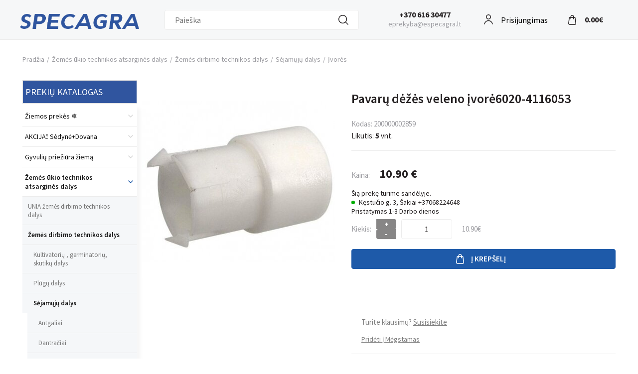

--- FILE ---
content_type: text/html; charset=UTF-8
request_url: https://www.especagra.lt/pavaru-dezes-veleno-ivore6020-4116053
body_size: 36676
content:
<!DOCTYPE html>
<html xmlns="http://www.w3.org/1999/xhtml" xml:lang="lt" lang="lt-LT">
<head>
    <meta http-equiv="Content-Type" content="text/html; charset=UTF-8" />
<title>Pavarų dėžės veleno įvorė6020-4116053 | Įvorės | Sėjamųjų dalys | Žemės dirbimo technikos dalys | Žemės ūkio technikos atsarginės dalys | Especagra.lt | Žemės ūkio technikos atsarginės dalys</title>
<meta name="viewport" content="width=device-width, minimum-scale=1">
<meta name="keywords" content=""/>
<meta name="description" content=""/>
<meta name="generator" content="Verskis" />
<meta name="author" content="www.especagra.lt" />
<meta name="SKYPE_TOOLBAR" content="SKYPE_TOOLBAR_PARSER_COMPATIBLE" />

<meta name="verify-paysera" content="50b869a24f7a59e211c3fdec17aa00dd"><meta property="og:image" content="https://www.especagra.lt/images/uploader/pa/pavaru-dezes-veleno-ivore6020-4116053.jpg" />
<meta property="og:title" content="Pavarų dėžės veleno įvorė6020-4116053 | Įvorės | Sėjamųjų dalys | Žemės dirbimo technikos dalys | Žemės ūkio technikos atsarginės dalys | Especagra.lt | Žemės ūkio technikos atsarginės dalys"/>
<meta property="og:site_name" content="Especagra.lt | Žemės ūkio technikos atsarginės dalys"/>
<meta property="og:description" content=""/>
<meta property="og:type" content="article" />
<meta property="og:locale" content="lt_LT" />
<meta property="og:url" content="https://www.especagra.lt/pavaru-dezes-veleno-ivore6020-4116053" />
<link rel="shortcut icon" type="image/x-icon" href="https://www.especagra.lt/styles/especagra/images/favicon.ico?v=1632227691"/>
<link rel="preconnect" href="https://fonts.googleapis.com">
<link rel="preconnect" href="https://fonts.gstatic.com" crossorigin>
<link href="https://fonts.googleapis.com/css2?family=Source+Sans+Pro:wght@400;600;700&display=swap" rel="stylesheet">
<meta name="google-site-verification" content="6oxBWd2Th-JTyRlay1RR7Kj5S4WfZCJhrX8SKqqEzq0" />
<meta name="verify-paysera" content="50b869a24f7a59e211c3fdec17aa00dd"><base href="https://www.especagra.lt/" />


<link rel="stylesheet" href="https://www.especagra.lt/styles/min/css_all_afb60f65_287bcf01_ada10bb4.css" type="text/css" media="all" />
<script type="text/javascript">
    //<![CDATA[
    const base_url = 'https://www.especagra.lt/';
    const abbr = window.abbr = 'lt';
    const style = 'especagra';
    const style_img = 'https://www.especagra.lt/styles/especagra/images/';
    const comment_good = 'Parašyti komentarą';
    const no_coupon = 'Kuponas nerastas';
    const newsletter = 'El.paštas';
    const redirect_after_tocart = 0;
    const prevent_expanding_cart = false;
    const global_msg_options_qty = 'Prekių nėra sandėlyje. Bandykite kitus opcijų variantus.';
    const global_msg_choose_options = 'Pasirinkite prekės variantą';
    const global_cart_url = 'https://www.especagra.lt/prekiu-krepselis';
    const did_you_mean = 'Gal turėjote omenyje';
    const global_add_to_cart_success = 'Prekė įdėta į Jūsų krepšelį.';
    const global_add_to_cart_error_start = 'Šios prekės';
    const global_add_to_cart_error_end = 'vnt. neturime.';
    //]]>
</script>
<script src="https://www.especagra.lt/js/min/js_default_a21afaf2_2359bbe0_48054268.php" type="text/javascript"></script>
<link rel="canonical" href="https://www.especagra.lt/pavaru-dezes-veleno-ivore6020-4116053"><!-- Google Tag Manager data layer --><script>
    dataLayer = [];

    if (typeof gtag !== 'function') {
        function gtag() {
            dataLayer.push(arguments);
        }
    }
</script><!-- End Google Tag Manager data layer --><!-- Google Tag Manager consent --><script>
    const app_gtm_consents = {
        'ad_storage': 'denied',
        'ad_user_data': 'denied',
        'ad_personalization': 'denied',
        'analytics_storage': 'denied',
        'functionality_storage': 'denied',
        'personalization_storage': 'denied',
        'security_storage': 'denied'
    };

    gtag('consent', 'default', app_gtm_consents);

    window.addEventListener('cc:onConsent', function(event) {
        const categories = event.detail.cookie.categories;

        let consents = app_gtm_consents;

        if (categories.includes('functionality')) {
            consents.functionality_storage = 'granted';
            consents.security_storage = 'granted';
        }

        if (categories.includes('analytics')) {
            consents.analytics_storage = 'granted';
        }

        if (categories.includes('marketing')) {
            consents.ad_storage = 'granted';
            consents.ad_user_data = 'granted';
            consents.ad_personalization = 'granted';
            consents.personalization_storage = 'granted';
        }

        gtag('consent', 'update', consents);
    });
</script><!-- End Google Tag Manager consent --><script>
    window.dataLayer = window.dataLayer || [];

    dataLayer.push(['js', new Date()]);

            dataLayer.push(['config', 'G-F1861PNPXF']);
    
            dataLayer.push({ ecommerce: null });
        dataLayer.push({"event":"view_item","ecommerce":{"currency":"EUR","value":10.9,"items":[{"item_name":"Pavar\u0173 d\u0117\u017e\u0117s veleno \u012fvor\u01176020-4116053","price":10.9,"currency":"EUR","custom_app_product_id":"2394","item_id":"200000002859"}]}});
            </script>
<script type="application/ld+json">{"@context":"https://schema.org","@type":"BreadcrumbList","itemListElement":[{"@type":"ListItem","position":1,"item":{"@id":"https://www.especagra.lt/","name":"Pradžia"}},{"@type":"ListItem","position":2,"item":{"@id":"https://www.especagra.lt/zemes-ukio-technikos-atsargines-dalys","name":"Žemės ūkio technikos atsarginės dalys"}},{"@type":"ListItem","position":3,"item":{"@id":"https://www.especagra.lt/zemes-ukio-technikos-atsargines-dalys/zemes-dirbimo-technikos-dalys","name":"Žemės dirbimo technikos dalys"}},{"@type":"ListItem","position":4,"item":{"@id":"https://www.especagra.lt/zemes-ukio-technikos-atsargines-dalys/zemes-dirbimo-technikos-dalys/sejamuju-dalys","name":"Sėjamųjų dalys"}},{"@type":"ListItem","position":5,"item":{"@id":"https://www.especagra.lt/zemes-ukio-technikos-atsargines-dalys/zemes-dirbimo-technikos-dalys/sejamuju-dalys/ivores-5","name":"Įvorės"}},{"@type":"ListItem","position":6,"item":{"@id":"https://www.especagra.lt/pavaru-dezes-veleno-ivore6020-4116053","name":"Pavarų dėžės veleno įvorė6020-4116053"}}]}</script><!-- Google Tag Manager --><script>(function(w,d,s,l,i){w[l]=w[l]||[];w[l].push({'gtm.start':
            new Date().getTime(),event:'gtm.js'});var f=d.getElementsByTagName(s)[0],
        j=d.createElement(s),dl=l!='dataLayer'?'&l='+l:'';j.async=true;j.src=
        'https://www.googletagmanager.com/gtm.js?id='+i+dl;f.parentNode.insertBefore(j,f);
    })(window,document,'script','dataLayer','GTM-MJN6TQQ');</script><!-- End Google Tag Manager --></head>
<body id="template_body_col_2_left" class="body_col_2 body_col_2_left body_col_2_left_lt b0 page-product product-2394  product-main-sitemap-20328 product-main-sitemap-path-20234 product-main-sitemap-path-19913 product-main-sitemap-path-19931 product-main-sitemap-path-20328 goods product_lookup new_header_use " data-base-currency='EUR' data-request-id='5f4ec79e-6239-4a66-915b-3991035f76f6' data-enable-ga4-events='1' data-upl='A' data-uudp='' data-price-front-with-vat='true' data-decimals-separator='.' data-user-wishlist-enabled='1' data-lglk='1A7C9E18-0CCE4471-A1B0C018-BE0B78EB' data-product-type='simple' data-active-menu-ids='[20234,19913,19931,20328]' data-gdpr-cookie-consent='{"guiOptions":{"consentModal":{"layout":"box","position":"bottom left","equalWeightButtons":false,"flipButtons":false},"preferencesModal":{"layout":"box","position":"right","equalWeightButtons":false,"flipButtons":true}},"categories":{"necessary":{"readOnly":true},"functionality":[],"analytics":[],"marketing":[]},"language":{"default":"lt","translations":{"lt":{"consentModal":{"title":"\u0160ioje svetain\u0117je naudojami slapukai","description":"Naudojame slapukus (ang. cookies) tinkamam svetain\u0117s veikimui u\u017etikrinti, sraut\u0173 analizei, rinkodarai ir turiniui suasmeninti. Galite pasirinkti, su kuriomis slapuk\u0173 kategorijomis sutikti. Susipa\u017einti su apra\u0161ymais ir pakeisti pasirinkimus galite spustel\u0117j\u0119 ant slapuk\u0173 pasirinkimo mygtuko. U\u017eblokavus kai kuri\u0173 tip\u0173 slapukus Jums gali sutrikti svetain\u0117je teikiamos funkcijos ir paslaugos. Daugiau informacijos rasite <a href=\"\/gdpr\/cookie-consent\">slapuk\u0173 nuostat\u0173 puslapyje<\/a>.","acceptAllBtn":"Leisti visus","acceptNecessaryBtn":"Atmesti visus neb\u016btinus","showPreferencesBtn":"Slapuk\u0173 pasirinkimai"},"preferencesModal":{"title":"Slapuk\u0173 pasirinkimai","acceptAllBtn":"Leisti visus","acceptNecessaryBtn":"Atmesti visus neb\u016btinus","savePreferencesBtn":"I\u0161saugoti pasirinkimus","closeIconLabel":"U\u017edaryti","sections":[{"description":"Galite pasirinkti, su kuriomis slapuk\u0173 kategorijomis sutikti. Susipa\u017einti su apra\u0161ymais ir pakeisti pasirinkimus galite spustel\u0117j\u0119 ant konkre\u010dios slapuk\u0173 kategorijos. U\u017eblokavus kai kuri\u0173 tip\u0173 slapukus gali sutrikti Jums svetain\u0117je teikiamos funkcijos ir paslaugos. Daugiau informacijos rasite <a href=\"\/gdpr\/cookie-consent\">slapuk\u0173 nuostat\u0173 puslapyje<\/a>."},{"title":"B\u016btinieji slapukai","description":"\u0160ie slapukai yra b\u016btini tinkamam svetain\u0117s veikimui u\u017etikrinti. B\u016btinieji slapukai sudaro galimyb\u0119 nar\u0161yti svetain\u0117je, naudotis svetain\u0117s teikiamomis paslaugomis ir funkcijomis. \u0160i\u0173 slapuk\u0173 i\u0161jungti negalima.","linkedCategory":"necessary"},{"title":"Funkciniai slapukai","description":"\u0160ie slapukai \u012fgalina naudingas funkcijas, pagerinan\u010dias lankytojo nar\u0161ymo patirt\u012f - atsimena lankytojo nustatymus ir pasirinkimus. \u0160ie slapukai yra anoniminiai ir neseka nar\u0161ymo veiklos kitose interneto svetain\u0117se. I\u0161jungus funkcinius slapukus, kai kurios svetain\u0117s funkcijos gali neveikti tinkamai.","linkedCategory":"functionality"},{"title":"Analitiniai slapukai","description":"\u0160ie slapukai renka informacij\u0105 apie tai, kaip lankytojai naudojasi svetaine, ir padeda mums tobulinti klient\u0173 patirt\u012f, analizuojant lankytoj\u0173 srautus ir veiksm\u0173 tendencijas svetain\u0117je, vertinant puslapi\u0173 populiarum\u0105 ir pan. Informacija yra anonimin\u0117 ir apibendrinta.","linkedCategory":"analytics"},{"title":"Rinkodaros slapukai","description":"Rinkodaros slapukai naudojami steb\u0117ti lankytojus internete, \u012fvertinti reklamos efektyvum\u0105, taip pat tikslinei rinkodarai, siekiant parodyti suasmenintus reklaminius prane\u0161imus lankytojui \u0161ioje ar kitose svetain\u0117se.","linkedCategory":"marketing"}]}}}}}' data-post-code-validation-rules='{"LT":{"regexp":"^(?:LT(?:-|\\W{1,})?)?([a-z0-9]{5})$","regexp_flags":"i","short_message":"LT-XXXXX"},"LV":{"regexp":"^(?:LV(?:-|\\W{1,})?)?([a-z0-9]{4})$","regexp_flags":"i","short_message":"LV-XXXX"},"EE":{"regexp":"^(?:EE(?:-|\\W{1,})?)?([a-z0-9]{5})$","regexp_flags":"i","short_message":"EE-XXXXX"}}' >
<div id="awholder">
    <div id="content-wrap">
        <div id="header-wrap" class="content-wrap">
            <div id="top-line" class="bg0 fs1">
    <div class="container_60">
        <div class="grid_10 c3 r-language hidden-xs hidden-sm">
                            &nbsp;
                    </div>

        <div class="grid_10 r-currency">
                            &nbsp;
                    </div>

        
        <div class="grid_28 alpha omega r-login hidden-sm">

            
                            <div id="login" class="fr mr10 hidden-xs">
                    <ul class="fr login">
    <li class="bn a0">
                    <a id="login_fly_on" class="login_modal c3" href="javascript:;">Prisijungimas</a>
            </li>

    </ul>
                </div>
                <div class="dn">
                    
<div class="mobile-menu-user">
            <a class="user-login-link" href="https://www.especagra.lt/ci-redirect?url=user/login">Prisijungti</a>

            </div>
                </div>
                        <div class="clear"><!-- --></div>
        </div>

                    <div class="clear"><!-- --></div>
            <div id="cart_fixed_wrap" class="hidden-xs">
                <div id="cart" class="grid_12 lhn"><div>
<div id="cart-inner">
    <input type="hidden" class="delete_item_url" value="https://www.especagra.lt/cart_controller/delete_item" />
    <strong class="fwb plus01 a0"><a href="javascript:;" id="cart-title">Prekių krepšelis</a></strong>
    <div class="clear"><!-- --></div>
            Krepšelis tuščias.    </div>




<div class="sliding-cart-background"><!-- --></div>
<div id="sliding-cart-list" class="dn">
    <div class="sliding-cart-list-top">
        <div class="sliding-cart-list-header">
            <h4>Krepšelis</h4>

                
            <div class="free-shipping">Iki nemokamo pristatymo liko 50&nbsp;<span class="fwn fs0">€</span></div>
                
            <a href="javascript:;" class="sliding-cart-close js-close-sliding-cart-close"><svg xmlns="http://www.w3.org/2000/svg" width="16" height="16" viewBox="0 0 16 16" fill="none"><path d="M1 1L15 15M15 1L1 15" stroke="black" stroke-width="1.5" stroke-linecap="round" stroke-linejoin="round"/></svg>
</a>
        </div>
        

    <div class="message information mt15">Krepšelis tuščias.</div>
    </div>
    <div class="sliding-cart-list-bottom">
        
        <a href="javascript:;" class="btn2 js-close-sliding-cart-close sliding-cart-continue-shopping"><strong>Uždaryti</strong></a>
    </div>
</div>
</div>
</div>
            </div>
        
        <div class="clear"><!-- --></div>

    </div>
</div>
            <div id="header" class="container_60">
    <a
            id="logo"
                        class="a0"
            href="https://www.especagra.lt/"
            title="Žemės ūkio atsarginių dalių parduotuvė">
        <picture><source type="image/png" srcset="https://www.especagra.lt/images/uploader/10/1000004476.png" /><img src="https://www.especagra.lt/images/uploader/10/1000004476.png"  width="2762"  height="352"  alt="Žemės ūkio atsarginių dalių parduotuvė"  title="Žemės ūkio atsarginių dalių parduotuvė"  /></picture>    </a>

    <div id="main-search">
		    <form action="https://www.especagra.lt/paieska" method="get" id="main_search_form" class="product-suggestion-search" data-fly-out="#search-suggestion" data-input="#main-search-input">
                <input id="main-search-input" autocomplete="off" class="fl input-text input_12_icon input_icon_search" type="text" name="q" value="" placeholder="Paieška" />
		<div id="search-suggestion" class="search-suggestion dnn bg0 p5"></div>
                <a id="main-search-submit" class="submit-button fl a0 dn" href="javascript:;"><span>Ieškoti</span></a>
	    </form>
	    </div>
    <div id="contact-info" class="a1 fs2 hidden-xs">
        <p><a class="phone" href="tel:+370 616 30477">+370 616 30477</a><br />
	<a class="open-contact-form" href="#contact-form">eprekyba@especagra.lt</a></p>

    </div>

                    <a href="https://www.especagra.lt/user/wishlist_products"
           id="visit-wishlist"
           class="login_modal"
           data-return_url="https://www.especagra.lt/user/wishlist_products">
            <span><!-- --></span>
            <strong class="fwb wishlist_items_count dn"></strong>
        </a>
    
			<div class="mobile-header hidden-lg hidden-md visible-sm visible-xs">
			<a href="javascript:;" class="m-menu call-menu" data-mmenu="mobile-menu">
			<i class="fa fa-bars fa-4x">&nbsp;</i>
			</a>
                                                <a href="javascript:;" class="login_modal user-login">
                        <i class="fa fa-user fa-4x">&nbsp;</i>
                    </a>
                            			<a href="tel:+3706-16-51131" class="m-phone call-phone">
			<i class="fa fa-phone fa-4x">&nbsp;</i>
			</a>
						<a href="https://www.especagra.lt/prekiu-krepselis" class="m-cart head-cart">
			<i class="fa fa-shopping-cart fa-4x">&nbsp;</i>
			<span class="cart_total_quantity ">
						</span>
			</a>
					</div>
	</div>
            <div class="clear"><!-- --></div>
        </div>
        <div id="wrapper" class="fs2">
            <div class="content-wrap">
                <div class="catalog-menu-mobile-wrapper dn">
    <div id="block_catalog_menu_mobile" class="grid_12 alpha omega visible-xs s-block">
        <div class="head">
            <h4 class="fwn fs3 c0">Prekių katalogas</h4>
    
	</div>
        <div class="block-body fs2">
                <ul class="a0 menu menu-level1  db">
                                <li class="b1 item-id-20165 first">
                <a href="https://www.especagra.lt/ziemos-prekes" title="Žiemos prekės ❄️" class="">
                    Žiemos prekės ❄️                </a>            </li>
                                            <li class="b1 item-id-20680">
                <a href="https://www.especagra.lt/akcijasedynedovana" title="AKCIJA❗️ Sėdynė+Dovana" class="">
                    AKCIJA❗️ Sėdynė+Dovana                </a>            </li>
                                            <li class="b1 item-id-20681">
                <a href="https://www.especagra.lt/ziemos-prieziura-gyvuliams" title="Gyvulių priežiūra žiemą" class="">
                    Gyvulių priežiūra žiemą                </a>            </li>
                                            <li class="b1 item-id-20234 active has-sub open">
                <a href="https://www.especagra.lt/zemes-ukio-technikos-atsargines-dalys" title="Žemės ūkio technikos atsarginės dalys" class=" br1">
                    Žemės ūkio technikos atsarginės dalys                </a><span data-state="open" data-open-class="fa-chevron-down" data-closed-class="fa-chevron-right" class="caret fa fa-chevron-down c1" title="Suskleisti"></span>    <ul class="a0 menu menu-level2  db">
                                <li class="b1 item-id-19935 first has-sub">
                <a href="https://www.especagra.lt/zemes-ukio-technikos-atsargines-dalys/unia-zemes-dirbimo-technikos-dalys" title="UNIA žemės dirbimo technikos dalys" class=" br1">
                    UNIA žemės dirbimo technikos dalys                </a><span data-state="closed" data-open-class="fa-chevron-down" data-closed-class="fa-chevron-right" class="caret fa fa-chevron-right c1" title="Išskleisti"></span>    <ul class="a0 menu menu-level3 ">
                                <li class="b1 item-id-19936 first has-sub">
                <a href="https://www.especagra.lt/zemes-ukio-technikos-atsargines-dalys/unia-zemes-dirbimo-technikos-dalys/unia-plugu-dalys" title="UNIA plūgų dalys" class=" br1">
                    UNIA plūgų dalys                </a><span data-state="closed" data-open-class="fa-chevron-down" data-closed-class="fa-chevron-right" class="caret fa fa-chevron-right c1" title="Išskleisti"></span>    <ul class="a0 menu menu-level4 ">
                                <li class="b1 item-id-20212 first">
                <a href="https://www.especagra.lt/zemes-ukio-technikos-atsargines-dalys/unia-zemes-dirbimo-technikos-dalys/unia-plugu-dalys/asys" title="Ašys" class="">
                    Ašys                </a>            </li>
                                            <li class="b1 item-id-20214">
                <a href="https://www.especagra.lt/zemes-ukio-technikos-atsargines-dalys/unia-zemes-dirbimo-technikos-dalys/unia-plugu-dalys/ivores-2" title="Įvorės" class="">
                    Įvorės                </a>            </li>
                                            <li class="b1 item-id-20215">
                <a href="https://www.especagra.lt/zemes-ukio-technikos-atsargines-dalys/unia-zemes-dirbimo-technikos-dalys/unia-plugu-dalys/kaisciai-3" title="Kaiščiai" class="">
                    Kaiščiai                </a>            </li>
                                            <li class="b1 item-id-20216">
                <a href="https://www.especagra.lt/zemes-ukio-technikos-atsargines-dalys/unia-zemes-dirbimo-technikos-dalys/unia-plugu-dalys/kaltai-2" title="Kaltai" class="">
                    Kaltai                </a>            </li>
                                            <li class="b1 item-id-20217">
                <a href="https://www.especagra.lt/zemes-ukio-technikos-atsargines-dalys/unia-zemes-dirbimo-technikos-dalys/unia-plugu-dalys/kamporaiziai-2" title="Kamporaižiai" class="">
                    Kamporaižiai                </a>            </li>
                                            <li class="b1 item-id-20218">
                <a href="https://www.especagra.lt/zemes-ukio-technikos-atsargines-dalys/unia-zemes-dirbimo-technikos-dalys/unia-plugu-dalys/korpuso-dalys-1" title="Korpuso dalys" class="">
                    Korpuso dalys                </a>            </li>
                                            <li class="b1 item-id-20225">
                <a href="https://www.especagra.lt/zemes-ukio-technikos-atsargines-dalys/unia-zemes-dirbimo-technikos-dalys/unia-plugu-dalys/kronsteinai" title="Kronšteinai" class="">
                    Kronšteinai                </a>            </li>
                                            <li class="b1 item-id-20224">
                <a href="https://www.especagra.lt/zemes-ukio-technikos-atsargines-dalys/unia-zemes-dirbimo-technikos-dalys/unia-plugu-dalys/kitos-dalys-3" title="Kitos dalys" class="">
                    Kitos dalys                </a>            </li>
                                            <li class="b1 item-id-20219">
                <a href="https://www.especagra.lt/zemes-ukio-technikos-atsargines-dalys/unia-zemes-dirbimo-technikos-dalys/unia-plugu-dalys/laikikliai" title="Laikikliai" class="">
                    Laikikliai                </a>            </li>
                                            <li class="b1 item-id-20221">
                <a href="https://www.especagra.lt/zemes-ukio-technikos-atsargines-dalys/unia-zemes-dirbimo-technikos-dalys/unia-plugu-dalys/lauko-lentos-2" title="Lauko lentos" class="">
                    Lauko lentos                </a>            </li>
                                            <li class="b1 item-id-20222">
                <a href="https://www.especagra.lt/zemes-ukio-technikos-atsargines-dalys/unia-zemes-dirbimo-technikos-dalys/unia-plugu-dalys/noragai-2" title="Noragai" class="">
                    Noragai                </a>            </li>
                                            <li class="b1 item-id-20226">
                <a href="https://www.especagra.lt/zemes-ukio-technikos-atsargines-dalys/unia-zemes-dirbimo-technikos-dalys/unia-plugu-dalys/traukes" title="Traukės" class="">
                    Traukės                </a>            </li>
                                            <li class="b1 item-id-20223">
                <a href="https://www.especagra.lt/zemes-ukio-technikos-atsargines-dalys/unia-zemes-dirbimo-technikos-dalys/unia-plugu-dalys/varztai-ir-verzles" title="Varžtai ir veržlės" class="">
                    Varžtai ir veržlės                </a>            </li>
                                            <li class="b1 item-id-20220 last">
                <a href="https://www.especagra.lt/zemes-ukio-technikos-atsargines-dalys/unia-zemes-dirbimo-technikos-dalys/unia-plugu-dalys/verstuves-2" title="Verstuvės" class="">
                    Verstuvės                </a>            </li>
                        </ul>
    <div class="clear"></div>
            </li>
                                            <li class="b1 item-id-19937 has-sub">
                <a href="https://www.especagra.lt/zemes-ukio-technikos-atsargines-dalys/unia-zemes-dirbimo-technikos-dalys/unia-kultivatoriu-germinatoriu-skutiku-dalys" title="UNIA kultivatorių, germinatorių, skutikų dalys" class=" br1">
                    UNIA kultivatorių, germinatorių, skutikų dalys                </a><span data-state="closed" data-open-class="fa-chevron-down" data-closed-class="fa-chevron-right" class="caret fa fa-chevron-right c1" title="Išskleisti"></span>    <ul class="a0 menu menu-level4 ">
                                <li class="b1 item-id-20263 first">
                <a href="https://www.especagra.lt/zemes-ukio-technikos-atsargines-dalys/unia-zemes-dirbimo-technikos-dalys/unia-kultivatoriu-germinatoriu-skutiku-dalys/diskai-2" title="Diskai" class="">
                    Diskai                </a>            </li>
                                            <li class="b1 item-id-20262">
                <a href="https://www.especagra.lt/zemes-ukio-technikos-atsargines-dalys/unia-zemes-dirbimo-technikos-dalys/unia-kultivatoriu-germinatoriu-skutiku-dalys/guminiai-amortizatoriai" title="Guminiai amortizatoriai" class="">
                    Guminiai amortizatoriai                </a>            </li>
                                            <li class="b1 item-id-20264">
                <a href="https://www.especagra.lt/zemes-ukio-technikos-atsargines-dalys/unia-zemes-dirbimo-technikos-dalys/unia-kultivatoriu-germinatoriu-skutiku-dalys/guoliavietes" title="Guoliavietės" class="">
                    Guoliavietės                </a>            </li>
                                            <li class="b1 item-id-20265">
                <a href="https://www.especagra.lt/zemes-ukio-technikos-atsargines-dalys/unia-zemes-dirbimo-technikos-dalys/unia-kultivatoriu-germinatoriu-skutiku-dalys/ivores-3" title="Įvorės" class="">
                    Įvorės                </a>            </li>
                                            <li class="b1 item-id-20266">
                <a href="https://www.especagra.lt/zemes-ukio-technikos-atsargines-dalys/unia-zemes-dirbimo-technikos-dalys/unia-kultivatoriu-germinatoriu-skutiku-dalys/kaisciai-4" title="Kaiščiai" class="">
                    Kaiščiai                </a>            </li>
                                            <li class="b1 item-id-20267">
                <a href="https://www.especagra.lt/zemes-ukio-technikos-atsargines-dalys/unia-zemes-dirbimo-technikos-dalys/unia-kultivatoriu-germinatoriu-skutiku-dalys/kaltai-3" title="Kaltai" class="">
                    Kaltai                </a>            </li>
                                            <li class="b1 item-id-20275">
                <a href="https://www.especagra.lt/zemes-ukio-technikos-atsargines-dalys/unia-zemes-dirbimo-technikos-dalys/unia-kultivatoriu-germinatoriu-skutiku-dalys/kitos-dalys-4" title="Kitos dalys" class="">
                    Kitos dalys                </a>            </li>
                                            <li class="b1 item-id-20268">
                <a href="https://www.especagra.lt/zemes-ukio-technikos-atsargines-dalys/unia-zemes-dirbimo-technikos-dalys/unia-kultivatoriu-germinatoriu-skutiku-dalys/kojos" title="Kojos" class="">
                    Kojos                </a>            </li>
                                            <li class="b1 item-id-20269">
                <a href="https://www.especagra.lt/zemes-ukio-technikos-atsargines-dalys/unia-zemes-dirbimo-technikos-dalys/unia-kultivatoriu-germinatoriu-skutiku-dalys/laikikliai-2" title="Laikikliai" class="">
                    Laikikliai                </a>            </li>
                                            <li class="b1 item-id-20276">
                <a href="https://www.especagra.lt/zemes-ukio-technikos-atsargines-dalys/unia-zemes-dirbimo-technikos-dalys/unia-kultivatoriu-germinatoriu-skutiku-dalys/mandzetai" title="Manžetai" class="">
                    Manžetai                </a>            </li>
                                            <li class="b1 item-id-20271">
                <a href="https://www.especagra.lt/zemes-ukio-technikos-atsargines-dalys/unia-zemes-dirbimo-technikos-dalys/unia-kultivatoriu-germinatoriu-skutiku-dalys/noragai-ir-norageliai" title="Noragai ir noragėliai" class="">
                    Noragai ir noragėliai                </a>            </li>
                                            <li class="b1 item-id-20272">
                <a href="https://www.especagra.lt/zemes-ukio-technikos-atsargines-dalys/unia-zemes-dirbimo-technikos-dalys/unia-kultivatoriu-germinatoriu-skutiku-dalys/sparneliai" title="Sparneliai" class="">
                    Sparneliai                </a>            </li>
                                            <li class="b1 item-id-20273">
                <a href="https://www.especagra.lt/zemes-ukio-technikos-atsargines-dalys/unia-zemes-dirbimo-technikos-dalys/unia-kultivatoriu-germinatoriu-skutiku-dalys/spyruokes" title="Spyruokės" class="">
                    Spyruokės                </a>            </li>
                                            <li class="b1 item-id-20274">
                <a href="https://www.especagra.lt/zemes-ukio-technikos-atsargines-dalys/unia-zemes-dirbimo-technikos-dalys/unia-kultivatoriu-germinatoriu-skutiku-dalys/valytuvai-2" title="Valytuvai" class="">
                    Valytuvai                </a>            </li>
                                            <li class="b1 item-id-20277">
                <a href="https://www.especagra.lt/zemes-ukio-technikos-atsargines-dalys/unia-zemes-dirbimo-technikos-dalys/unia-kultivatoriu-germinatoriu-skutiku-dalys/varztai-ir-verzles-2" title="Varžtai ir veržlės" class="">
                    Varžtai ir veržlės                </a>            </li>
                                            <li class="b1 item-id-20279 last">
                <a href="https://www.especagra.lt/zemes-ukio-technikos-atsargines-dalys/unia-zemes-dirbimo-technikos-dalys/unia-kultivatoriu-germinatoriu-skutiku-dalys/ziedai-2" title="Žiedai" class="">
                    Žiedai                </a>            </li>
                        </ul>
    <div class="clear"></div>
            </li>
                                            <li class="b1 item-id-19938 last has-sub">
                <a href="https://www.especagra.lt/zemes-ukio-technikos-atsargines-dalys/unia-zemes-dirbimo-technikos-dalys/unia-sejamuju-dalys" title="UNIA sėjamųjų dalys" class=" br1">
                    UNIA sėjamųjų dalys                </a><span data-state="closed" data-open-class="fa-chevron-down" data-closed-class="fa-chevron-right" class="caret fa fa-chevron-right c1" title="Išskleisti"></span>    <ul class="a0 menu menu-level4 ">
                                <li class="b1 item-id-20280 first">
                <a href="https://www.especagra.lt/zemes-ukio-technikos-atsargines-dalys/unia-zemes-dirbimo-technikos-dalys/unia-sejamuju-dalys/asys-2" title="Ašys" class="">
                    Ašys                </a>            </li>
                                            <li class="b1 item-id-20282">
                <a href="https://www.especagra.lt/zemes-ukio-technikos-atsargines-dalys/unia-zemes-dirbimo-technikos-dalys/unia-sejamuju-dalys/dantraciai" title="Dantračiai" class="">
                    Dantračiai                </a>            </li>
                                            <li class="b1 item-id-20283">
                <a href="https://www.especagra.lt/zemes-ukio-technikos-atsargines-dalys/unia-zemes-dirbimo-technikos-dalys/unia-sejamuju-dalys/davikliai-2" title="Davikliai" class="">
                    Davikliai                </a>            </li>
                                            <li class="b1 item-id-20284">
                <a href="https://www.especagra.lt/zemes-ukio-technikos-atsargines-dalys/unia-zemes-dirbimo-technikos-dalys/unia-sejamuju-dalys/diskai-3" title="Diskai" class="">
                    Diskai                </a>            </li>
                                            <li class="b1 item-id-20285">
                <a href="https://www.especagra.lt/zemes-ukio-technikos-atsargines-dalys/unia-zemes-dirbimo-technikos-dalys/unia-sejamuju-dalys/guoliai-ir-guoliavietes-4" title="Guoliai ir guoliavietės" class="">
                    Guoliai ir guoliavietės                </a>            </li>
                                            <li class="b1 item-id-20287">
                <a href="https://www.especagra.lt/zemes-ukio-technikos-atsargines-dalys/unia-zemes-dirbimo-technikos-dalys/unia-sejamuju-dalys/issejimo-liezuveliai" title="Išsėjimo liežuvėliai" class="">
                    Išsėjimo liežuvėliai                </a>            </li>
                                            <li class="b1 item-id-20288">
                <a href="https://www.especagra.lt/zemes-ukio-technikos-atsargines-dalys/unia-zemes-dirbimo-technikos-dalys/unia-sejamuju-dalys/itempejai" title="Įtempėjai" class="">
                    Įtempėjai                </a>            </li>
                                            <li class="b1 item-id-20289">
                <a href="https://www.especagra.lt/zemes-ukio-technikos-atsargines-dalys/unia-zemes-dirbimo-technikos-dalys/unia-sejamuju-dalys/ivores-4" title="Įvorės" class="">
                    Įvorės                </a>            </li>
                                            <li class="b1 item-id-20290">
                <a href="https://www.especagra.lt/zemes-ukio-technikos-atsargines-dalys/unia-zemes-dirbimo-technikos-dalys/unia-sejamuju-dalys/kaisciai-5" title="Kaiščiai" class="">
                    Kaiščiai                </a>            </li>
                                            <li class="b1 item-id-20304">
                <a href="https://www.especagra.lt/zemes-ukio-technikos-atsargines-dalys/unia-zemes-dirbimo-technikos-dalys/unia-sejamuju-dalys/kitos-dalys-5" title="Kitos dalys" class="">
                    Kitos dalys                </a>            </li>
                                            <li class="b1 item-id-20291">
                <a href="https://www.especagra.lt/zemes-ukio-technikos-atsargines-dalys/unia-zemes-dirbimo-technikos-dalys/unia-sejamuju-dalys/kojos-2" title="Kojos" class="">
                    Kojos                </a>            </li>
                                            <li class="b1 item-id-20292">
                <a href="https://www.especagra.lt/zemes-ukio-technikos-atsargines-dalys/unia-zemes-dirbimo-technikos-dalys/unia-sejamuju-dalys/laikikliai-3" title="Laikikliai" class="">
                    Laikikliai                </a>            </li>
                                            <li class="b1 item-id-20293">
                <a href="https://www.especagra.lt/zemes-ukio-technikos-atsargines-dalys/unia-zemes-dirbimo-technikos-dalys/unia-sejamuju-dalys/norageliai" title="Noragėliai" class="">
                    Noragėliai                </a>            </li>
                                            <li class="b1 item-id-20295">
                <a href="https://www.especagra.lt/zemes-ukio-technikos-atsargines-dalys/unia-zemes-dirbimo-technikos-dalys/unia-sejamuju-dalys/poverzles" title="Poveržlės" class="">
                    Poveržlės                </a>            </li>
                                            <li class="b1 item-id-20296">
                <a href="https://www.especagra.lt/zemes-ukio-technikos-atsargines-dalys/unia-zemes-dirbimo-technikos-dalys/unia-sejamuju-dalys/seklavamzdziai-ir-gumos" title="Sėklavamzdžiai ir gumos" class="">
                    Sėklavamzdžiai ir gumos                </a>            </li>
                                            <li class="b1 item-id-20297">
                <a href="https://www.especagra.lt/zemes-ukio-technikos-atsargines-dalys/unia-zemes-dirbimo-technikos-dalys/unia-sejamuju-dalys/spyruokles-2" title="Spyruoklės" class="">
                    Spyruoklės                </a>            </li>
                                            <li class="b1 item-id-20298">
                <a href="https://www.especagra.lt/zemes-ukio-technikos-atsargines-dalys/unia-zemes-dirbimo-technikos-dalys/unia-sejamuju-dalys/valytuvai-3" title="Valytuvai" class="">
                    Valytuvai                </a>            </li>
                                            <li class="b1 item-id-20299">
                <a href="https://www.especagra.lt/zemes-ukio-technikos-atsargines-dalys/unia-zemes-dirbimo-technikos-dalys/unia-sejamuju-dalys/varztai-ir-verzles-3" title="Varžtai ir veržlės" class="">
                    Varžtai ir veržlės                </a>            </li>
                                            <li class="b1 item-id-20302 last">
                <a href="https://www.especagra.lt/zemes-ukio-technikos-atsargines-dalys/unia-zemes-dirbimo-technikos-dalys/unia-sejamuju-dalys/velenai-ir-veleneliai" title="Velenai ir velenėliai" class="">
                    Velenai ir velenėliai                </a>            </li>
                        </ul>
    <div class="clear"></div>
            </li>
                        </ul>
    <div class="clear"></div>
            </li>
                                            <li class="b1 item-id-19913 active has-sub open">
                <a href="https://www.especagra.lt/zemes-ukio-technikos-atsargines-dalys/zemes-dirbimo-technikos-dalys" title="Žemės dirbimo technikos dalys" class=" br1">
                    Žemės dirbimo technikos dalys                </a><span data-state="open" data-open-class="fa-chevron-down" data-closed-class="fa-chevron-right" class="caret fa fa-chevron-down c1" title="Suskleisti"></span>    <ul class="a0 menu menu-level3  db">
                                <li class="b1 item-id-19927 first has-sub">
                <a href="https://www.especagra.lt/zemes-ukio-technikos-atsargines-dalys/zemes-dirbimo-technikos-dalys/kultivatoriu-germinatoriu-skutiku-dalys" title="Kultivatorių , germinatorių, skutikų dalys" class=" br1">
                    Kultivatorių , germinatorių, skutikų dalys                </a><span data-state="closed" data-open-class="fa-chevron-down" data-closed-class="fa-chevron-right" class="caret fa fa-chevron-right c1" title="Išskleisti"></span>    <ul class="a0 menu menu-level4 ">
                                <li class="b1 item-id-20315 first">
                <a href="https://www.especagra.lt/zemes-ukio-technikos-atsargines-dalys/zemes-dirbimo-technikos-dalys/kultivatoriu-germinatoriu-skutiku-dalys/antgaliai-2" title="Antgaliai" class="">
                    Antgaliai                </a>            </li>
                                            <li class="b1 item-id-20305">
                <a href="https://www.especagra.lt/zemes-ukio-technikos-atsargines-dalys/zemes-dirbimo-technikos-dalys/kultivatoriu-germinatoriu-skutiku-dalys/diskai-4" title="Diskai" class="">
                    Diskai                </a>            </li>
                                            <li class="b1 item-id-20523">
                <a href="https://www.especagra.lt/zemes-ukio-technikos-atsargines-dalys/zemes-dirbimo-technikos-dalys/kultivatoriu-germinatoriu-skutiku-dalys/guoliai-ir-guoliavietes-3" title="Guoliai ir guoliavietės" class="">
                    Guoliai ir guoliavietės                </a>            </li>
                                            <li class="b1 item-id-20306">
                <a href="https://www.especagra.lt/zemes-ukio-technikos-atsargines-dalys/zemes-dirbimo-technikos-dalys/kultivatoriu-germinatoriu-skutiku-dalys/kaltai-4" title="Kaltai" class="">
                    Kaltai                </a>            </li>
                                            <li class="b1 item-id-20307">
                <a href="https://www.especagra.lt/zemes-ukio-technikos-atsargines-dalys/zemes-dirbimo-technikos-dalys/kultivatoriu-germinatoriu-skutiku-dalys/kojos-3" title="Kojos" class="">
                    Kojos                </a>            </li>
                                            <li class="b1 item-id-20308">
                <a href="https://www.especagra.lt/zemes-ukio-technikos-atsargines-dalys/zemes-dirbimo-technikos-dalys/kultivatoriu-germinatoriu-skutiku-dalys/laikikliai-4" title="Laikikliai" class="">
                    Laikikliai                </a>            </li>
                                            <li class="b1 item-id-20313">
                <a href="https://www.especagra.lt/zemes-ukio-technikos-atsargines-dalys/zemes-dirbimo-technikos-dalys/kultivatoriu-germinatoriu-skutiku-dalys/lekstes-3" title="Lėkštės" class="">
                    Lėkštės                </a>            </li>
                                            <li class="b1 item-id-20314">
                <a href="https://www.especagra.lt/zemes-ukio-technikos-atsargines-dalys/zemes-dirbimo-technikos-dalys/kultivatoriu-germinatoriu-skutiku-dalys/kitos-dalys-6" title="Kitos dalys" class="">
                    Kitos dalys                </a>            </li>
                                            <li class="b1 item-id-20309">
                <a href="https://www.especagra.lt/zemes-ukio-technikos-atsargines-dalys/zemes-dirbimo-technikos-dalys/kultivatoriu-germinatoriu-skutiku-dalys/kultivatoriu-nagai" title="Kultivatorių nagai" class="">
                    Kultivatorių nagai                 </a>            </li>
                                            <li class="b1 item-id-20310">
                <a href="https://www.especagra.lt/zemes-ukio-technikos-atsargines-dalys/zemes-dirbimo-technikos-dalys/kultivatoriu-germinatoriu-skutiku-dalys/noragai-ir-norageliai-2" title="Noragai ir noragėliai" class="">
                    Noragai ir noragėliai                </a>            </li>
                                            <li class="b1 item-id-20311">
                <a href="https://www.especagra.lt/zemes-ukio-technikos-atsargines-dalys/zemes-dirbimo-technikos-dalys/kultivatoriu-germinatoriu-skutiku-dalys/sparnai-ir-sparneliai" title="Sparnai ir sparneliai" class="">
                    Sparnai ir sparneliai                </a>            </li>
                                            <li class="b1 item-id-20312 last">
                <a href="https://www.especagra.lt/zemes-ukio-technikos-atsargines-dalys/zemes-dirbimo-technikos-dalys/kultivatoriu-germinatoriu-skutiku-dalys/spyruokles-3" title="Spyruoklės" class="">
                    Spyruoklės                </a>            </li>
                        </ul>
    <div class="clear"></div>
            </li>
                                            <li class="b1 item-id-19926 has-sub">
                <a href="https://www.especagra.lt/zemes-ukio-technikos-atsargines-dalys/zemes-dirbimo-technikos-dalys/plugu-dalys" title="Plūgų dalys" class=" br1">
                    Plūgų dalys                </a><span data-state="closed" data-open-class="fa-chevron-down" data-closed-class="fa-chevron-right" class="caret fa fa-chevron-right c1" title="Išskleisti"></span>    <ul class="a0 menu menu-level4 ">
                                <li class="b1 item-id-20316 first">
                <a href="https://www.especagra.lt/zemes-ukio-technikos-atsargines-dalys/zemes-dirbimo-technikos-dalys/plugu-dalys/diskai-5" title="Diskai" class="">
                    Diskai                </a>            </li>
                                            <li class="b1 item-id-20117">
                <a href="https://www.especagra.lt/zemes-ukio-technikos-atsargines-dalys/zemes-dirbimo-technikos-dalys/plugu-dalys/ivores" title="Įvorės" class="">
                    Įvorės                </a>            </li>
                                            <li class="b1 item-id-20118">
                <a href="https://www.especagra.lt/zemes-ukio-technikos-atsargines-dalys/zemes-dirbimo-technikos-dalys/plugu-dalys/juostos" title="Juostos" class="">
                    Juostos                </a>            </li>
                                            <li class="b1 item-id-20119">
                <a href="https://www.especagra.lt/zemes-ukio-technikos-atsargines-dalys/zemes-dirbimo-technikos-dalys/plugu-dalys/kaisciai" title="Kaiščiai" class="">
                    Kaiščiai                </a>            </li>
                                            <li class="b1 item-id-20114">
                <a href="https://www.especagra.lt/zemes-ukio-technikos-atsargines-dalys/zemes-dirbimo-technikos-dalys/plugu-dalys/kaltai" title="Kaltai" class="">
                    Kaltai                </a>            </li>
                                            <li class="b1 item-id-20121">
                <a href="https://www.especagra.lt/zemes-ukio-technikos-atsargines-dalys/zemes-dirbimo-technikos-dalys/plugu-dalys/kitos-dalys-2" title="Kitos dalys" class="">
                    Kitos dalys                </a>            </li>
                                            <li class="b1 item-id-20317">
                <a href="https://www.especagra.lt/zemes-ukio-technikos-atsargines-dalys/zemes-dirbimo-technikos-dalys/plugu-dalys/laikikliai-5" title="Laikikliai" class="">
                    Laikikliai                </a>            </li>
                                            <li class="b1 item-id-20116">
                <a href="https://www.especagra.lt/zemes-ukio-technikos-atsargines-dalys/zemes-dirbimo-technikos-dalys/plugu-dalys/lauko-lentos" title="Lauko lentos" class="">
                    Lauko lentos                </a>            </li>
                                            <li class="b1 item-id-20318">
                <a href="https://www.especagra.lt/zemes-ukio-technikos-atsargines-dalys/zemes-dirbimo-technikos-dalys/plugu-dalys/linges-2" title="Lingės" class="">
                    Lingės                </a>            </li>
                                            <li class="b1 item-id-20115">
                <a href="https://www.especagra.lt/zemes-ukio-technikos-atsargines-dalys/zemes-dirbimo-technikos-dalys/plugu-dalys/noragai" title="Noragai" class="">
                    Noragai                </a>            </li>
                                            <li class="b1 item-id-20319">
                <a href="https://www.especagra.lt/zemes-ukio-technikos-atsargines-dalys/zemes-dirbimo-technikos-dalys/plugu-dalys/norageliai-2" title="Noragėliai" class="">
                    Noragėliai                </a>            </li>
                                            <li class="b1 item-id-20320">
                <a href="https://www.especagra.lt/zemes-ukio-technikos-atsargines-dalys/zemes-dirbimo-technikos-dalys/plugu-dalys/peiliai" title="Peiliai" class="">
                    Peiliai                </a>            </li>
                                            <li class="b1 item-id-20122">
                <a href="https://www.especagra.lt/zemes-ukio-technikos-atsargines-dalys/zemes-dirbimo-technikos-dalys/plugu-dalys/varztai-3" title="Varžtai" class="">
                    Varžtai                </a>            </li>
                                            <li class="b1 item-id-20120 last">
                <a href="https://www.especagra.lt/zemes-ukio-technikos-atsargines-dalys/zemes-dirbimo-technikos-dalys/plugu-dalys/verstuves" title="Verstuvės" class="">
                    Verstuvės                </a>            </li>
                        </ul>
    <div class="clear"></div>
            </li>
                                            <li class="b1 item-id-19931 active has-sub open">
                <a href="https://www.especagra.lt/zemes-ukio-technikos-atsargines-dalys/zemes-dirbimo-technikos-dalys/sejamuju-dalys" title="Sėjamųjų dalys" class=" br1">
                    Sėjamųjų dalys                </a><span data-state="open" data-open-class="fa-chevron-down" data-closed-class="fa-chevron-right" class="caret fa fa-chevron-down c1" title="Suskleisti"></span>    <ul class="a0 menu menu-level4  db">
                                <li class="b1 item-id-20322 first">
                <a href="https://www.especagra.lt/zemes-ukio-technikos-atsargines-dalys/zemes-dirbimo-technikos-dalys/sejamuju-dalys/antgaliai-3" title="Antgaliai" class="">
                    Antgaliai                </a>            </li>
                                            <li class="b1 item-id-20323">
                <a href="https://www.especagra.lt/zemes-ukio-technikos-atsargines-dalys/zemes-dirbimo-technikos-dalys/sejamuju-dalys/dantraciai-2" title="Dantračiai" class="">
                    Dantračiai                </a>            </li>
                                            <li class="b1 item-id-20324">
                <a href="https://www.especagra.lt/zemes-ukio-technikos-atsargines-dalys/zemes-dirbimo-technikos-dalys/sejamuju-dalys/davikliai-3" title="Davikliai" class="">
                    Davikliai                </a>            </li>
                                            <li class="b1 item-id-20325">
                <a href="https://www.especagra.lt/zemes-ukio-technikos-atsargines-dalys/zemes-dirbimo-technikos-dalys/sejamuju-dalys/diskai-6" title="Diskai" class="">
                    Diskai                </a>            </li>
                                            <li class="b1 item-id-20326">
                <a href="https://www.especagra.lt/zemes-ukio-technikos-atsargines-dalys/zemes-dirbimo-technikos-dalys/sejamuju-dalys/guminiai-amortizatoriai-2" title="Guminiai amortizatoriai" class="">
                    Guminiai amortizatoriai                </a>            </li>
                                            <li class="b1 item-id-20327">
                <a href="https://www.especagra.lt/zemes-ukio-technikos-atsargines-dalys/zemes-dirbimo-technikos-dalys/sejamuju-dalys/issejimo-rateliai" title="Išsėjimo rateliai" class="">
                    Išsėjimo rateliai                </a>            </li>
                                            <li class="b1 item-id-20328 active">
                <a href="https://www.especagra.lt/zemes-ukio-technikos-atsargines-dalys/zemes-dirbimo-technikos-dalys/sejamuju-dalys/ivores-5" title="Įvorės" class="">
                    Įvorės                </a>            </li>
                                            <li class="b1 item-id-20336">
                <a href="https://www.especagra.lt/zemes-ukio-technikos-atsargines-dalys/zemes-dirbimo-technikos-dalys/sejamuju-dalys/kitos-dalys-7" title="Kitos dalys" class="">
                    Kitos dalys                </a>            </li>
                                            <li class="b1 item-id-20329">
                <a href="https://www.especagra.lt/zemes-ukio-technikos-atsargines-dalys/zemes-dirbimo-technikos-dalys/sejamuju-dalys/krumpliaraciai" title="Krumpliaračiai" class="">
                    Krumpliaračiai                </a>            </li>
                                            <li class="b1 item-id-20330">
                <a href="https://www.especagra.lt/zemes-ukio-technikos-atsargines-dalys/zemes-dirbimo-technikos-dalys/sejamuju-dalys/laikikliai-6" title="Laikikliai" class="">
                    Laikikliai                </a>            </li>
                                            <li class="b1 item-id-20331">
                <a href="https://www.especagra.lt/zemes-ukio-technikos-atsargines-dalys/zemes-dirbimo-technikos-dalys/sejamuju-dalys/noragai-ir-norageliai-3" title="Noragai ir noragėliai" class="">
                    Noragai ir noragėliai                </a>            </li>
                                            <li class="b1 item-id-20332">
                <a href="https://www.especagra.lt/zemes-ukio-technikos-atsargines-dalys/zemes-dirbimo-technikos-dalys/sejamuju-dalys/piltuveliai" title="Piltuvėliai" class="">
                    Piltuvėliai                </a>            </li>
                                            <li class="b1 item-id-20333">
                <a href="https://www.especagra.lt/zemes-ukio-technikos-atsargines-dalys/zemes-dirbimo-technikos-dalys/sejamuju-dalys/seklavamzdziai" title="Sėklavamzdžiai" class="">
                    Sėklavamzdžiai                </a>            </li>
                                            <li class="b1 item-id-20334">
                <a href="https://www.especagra.lt/zemes-ukio-technikos-atsargines-dalys/zemes-dirbimo-technikos-dalys/sejamuju-dalys/spyruokles-4" title="Spyruoklės" class="">
                    Spyruoklės                </a>            </li>
                                            <li class="b1 item-id-20335 last">
                <a href="https://www.especagra.lt/zemes-ukio-technikos-atsargines-dalys/zemes-dirbimo-technikos-dalys/sejamuju-dalys/zvaigzdutes-2" title="Žvaigždutės" class="">
                    Žvaigždutės                </a>            </li>
                        </ul>
    <div class="clear"></div>
            </li>
                                            <li class="b1 item-id-19932">
                <a href="https://www.especagra.lt/zemes-ukio-technikos-atsargines-dalys/zemes-dirbimo-technikos-dalys/vaderstad-horsch-sejamuju-dalys" title="Vaderstad, Horsch sėjamųjų dalys" class="">
                    Vaderstad, Horsch sėjamųjų dalys                </a>            </li>
                                            <li class="b1 item-id-19934 has-sub">
                <a href="https://www.especagra.lt/zemes-ukio-technikos-atsargines-dalys/zemes-dirbimo-technikos-dalys/frezu-smulkintuvu-dalys-2" title="Frezų, smulkintuvų dalys" class=" br1">
                    Frezų, smulkintuvų dalys                </a><span data-state="closed" data-open-class="fa-chevron-down" data-closed-class="fa-chevron-right" class="caret fa fa-chevron-right c1" title="Išskleisti"></span>    <ul class="a0 menu menu-level4 ">
                                <li class="b1 item-id-20337 first">
                <a href="https://www.especagra.lt/zemes-ukio-technikos-atsargines-dalys/zemes-dirbimo-technikos-dalys/frezu-smulkintuvu-dalys-2/dantys" title="Dantys" class="">
                    Dantys                </a>            </li>
                                            <li class="b1 item-id-20342">
                <a href="https://www.especagra.lt/zemes-ukio-technikos-atsargines-dalys/zemes-dirbimo-technikos-dalys/frezu-smulkintuvu-dalys-2/ivores-6" title="Įvorės" class="">
                    Įvorės                </a>            </li>
                                            <li class="b1 item-id-20341">
                <a href="https://www.especagra.lt/zemes-ukio-technikos-atsargines-dalys/zemes-dirbimo-technikos-dalys/frezu-smulkintuvu-dalys-2/kitos-dalys-8" title="KItos dalys" class="">
                    KItos dalys                </a>            </li>
                                            <li class="b1 item-id-20338">
                <a href="https://www.especagra.lt/zemes-ukio-technikos-atsargines-dalys/zemes-dirbimo-technikos-dalys/frezu-smulkintuvu-dalys-2/nagai" title="Nagai" class="">
                    Nagai                </a>            </li>
                                            <li class="b1 item-id-20339">
                <a href="https://www.especagra.lt/zemes-ukio-technikos-atsargines-dalys/zemes-dirbimo-technikos-dalys/frezu-smulkintuvu-dalys-2/peiliai-2" title="Peiliai" class="">
                    Peiliai                </a>            </li>
                                            <li class="b1 item-id-20340">
                <a href="https://www.especagra.lt/zemes-ukio-technikos-atsargines-dalys/zemes-dirbimo-technikos-dalys/frezu-smulkintuvu-dalys-2/plaktukai-2" title="Plaktukai" class="">
                    Plaktukai                </a>            </li>
                                            <li class="b1 item-id-20343 last">
                <a href="https://www.especagra.lt/zemes-ukio-technikos-atsargines-dalys/zemes-dirbimo-technikos-dalys/frezu-smulkintuvu-dalys-2/varztai-ir-verzles-4" title="Varžtai ir veržlės" class="">
                    Varžtai ir veržlės                </a>            </li>
                        </ul>
    <div class="clear"></div>
            </li>
                                            <li class="b1 item-id-19925 last has-sub">
                <a href="https://www.especagra.lt/zemes-ukio-technikos-atsargines-dalys/zemes-dirbimo-technikos-dalys/agrisem-dalys" title="Agrisem dalys" class=" br1">
                    Agrisem dalys                </a><span data-state="closed" data-open-class="fa-chevron-down" data-closed-class="fa-chevron-right" class="caret fa fa-chevron-right c1" title="Išskleisti"></span>    <ul class="a0 menu menu-level4 ">
                                <li class="b1 item-id-20525 first">
                <a href="https://www.especagra.lt/zemes-ukio-technikos-atsargines-dalys/zemes-dirbimo-technikos-dalys/agrisem-dalys/diskai" title="Diskai" class="">
                    Diskai                </a>            </li>
                                            <li class="b1 item-id-20526">
                <a href="https://www.especagra.lt/zemes-ukio-technikos-atsargines-dalys/zemes-dirbimo-technikos-dalys/agrisem-dalys/guoliai-ir-guoliavietes-5" title="Guoliai ir guoliavietės" class="">
                    Guoliai ir guoliavietės                </a>            </li>
                                            <li class="b1 item-id-20533">
                <a href="https://www.especagra.lt/zemes-ukio-technikos-atsargines-dalys/zemes-dirbimo-technikos-dalys/agrisem-dalys/kaisciai-7" title="Kaiščiai" class="">
                    Kaiščiai                </a>            </li>
                                            <li class="b1 item-id-20527">
                <a href="https://www.especagra.lt/zemes-ukio-technikos-atsargines-dalys/zemes-dirbimo-technikos-dalys/agrisem-dalys/kitos-dalys-23" title="Kitos dalys" class="">
                    Kitos dalys                </a>            </li>
                                            <li class="b1 item-id-20528">
                <a href="https://www.especagra.lt/zemes-ukio-technikos-atsargines-dalys/zemes-dirbimo-technikos-dalys/agrisem-dalys/kojos-4" title="Kojos" class="">
                    Kojos                </a>            </li>
                                            <li class="b1 item-id-20529">
                <a href="https://www.especagra.lt/zemes-ukio-technikos-atsargines-dalys/zemes-dirbimo-technikos-dalys/agrisem-dalys/noragai-ir-norageliai-4" title="Noragai ir noragėliai" class="">
                    Noragai ir noragėliai                </a>            </li>
                                            <li class="b1 item-id-20530">
                <a href="https://www.especagra.lt/zemes-ukio-technikos-atsargines-dalys/zemes-dirbimo-technikos-dalys/agrisem-dalys/rieboksliai-3" title="Riebokšliai" class="">
                    Riebokšliai                </a>            </li>
                                            <li class="b1 item-id-20531">
                <a href="https://www.especagra.lt/zemes-ukio-technikos-atsargines-dalys/zemes-dirbimo-technikos-dalys/agrisem-dalys/spyruokles-6" title="Spyruoklės" class="">
                    Spyruoklės                </a>            </li>
                                            <li class="b1 item-id-20532 last">
                <a href="https://www.especagra.lt/zemes-ukio-technikos-atsargines-dalys/zemes-dirbimo-technikos-dalys/agrisem-dalys/varztai-ir-verzles-8" title="Varžtai ir veržlės" class="">
                    Varžtai ir veržlės                </a>            </li>
                        </ul>
    <div class="clear"></div>
            </li>
                        </ul>
    <div class="clear"></div>
            </li>
                                            <li class="b1 item-id-19940 has-sub">
                <a href="https://www.especagra.lt/zemes-ukio-technikos-atsargines-dalys/kombainu-dalys" title="Kombainų dalys" class=" br1">
                    Kombainų dalys                </a><span data-state="closed" data-open-class="fa-chevron-down" data-closed-class="fa-chevron-right" class="caret fa fa-chevron-right c1" title="Išskleisti"></span>    <ul class="a0 menu menu-level3 ">
                                <li class="b1 item-id-20094 first has-sub">
                <a href="https://www.especagra.lt/zemes-ukio-technikos-atsargines-dalys/kombainu-dalys/class-dalys" title="Claas dalys" class=" br1">
                    Claas dalys                </a><span data-state="closed" data-open-class="fa-chevron-down" data-closed-class="fa-chevron-right" class="caret fa fa-chevron-right c1" title="Išskleisti"></span>    <ul class="a0 menu menu-level4 ">
                                <li class="b1 item-id-20349 first">
                <a href="https://www.especagra.lt/zemes-ukio-technikos-atsargines-dalys/kombainu-dalys/class-dalys/dantraciai-3" title="Dantračiai" class="">
                    Dantračiai                </a>            </li>
                                            <li class="b1 item-id-20351">
                <a href="https://www.especagra.lt/zemes-ukio-technikos-atsargines-dalys/kombainu-dalys/class-dalys/flansai" title="Flanšai" class="">
                    Flanšai                </a>            </li>
                                            <li class="b1 item-id-20352">
                <a href="https://www.especagra.lt/zemes-ukio-technikos-atsargines-dalys/kombainu-dalys/class-dalys/grandines-ir-ju-dalys" title="Grandinės ir jų dalys" class="">
                    Grandinės ir jų dalys                </a>            </li>
                                            <li class="b1 item-id-20353">
                <a href="https://www.especagra.lt/zemes-ukio-technikos-atsargines-dalys/kombainu-dalys/class-dalys/guoliavietes-3" title="Guoliavietės" class="">
                    Guoliavietės                </a>            </li>
                                            <li class="b1 item-id-20354">
                <a href="https://www.especagra.lt/zemes-ukio-technikos-atsargines-dalys/kombainu-dalys/class-dalys/guoliai-3" title="Guoliai" class="">
                    Guoliai                </a>            </li>
                                            <li class="b1 item-id-20355">
                <a href="https://www.especagra.lt/zemes-ukio-technikos-atsargines-dalys/kombainu-dalys/class-dalys/ivores-7" title="Įvorės" class="">
                    Įvorės                </a>            </li>
                                            <li class="b1 item-id-20359">
                <a href="https://www.especagra.lt/zemes-ukio-technikos-atsargines-dalys/kombainu-dalys/class-dalys/kitos-dalys-10" title="Kitos dalys" class="">
                    Kitos dalys                </a>            </li>
                                            <li class="b1 item-id-20356">
                <a href="https://www.especagra.lt/zemes-ukio-technikos-atsargines-dalys/kombainu-dalys/class-dalys/juostos-2" title="Juostos" class="">
                    Juostos                </a>            </li>
                                            <li class="b1 item-id-20357">
                <a href="https://www.especagra.lt/zemes-ukio-technikos-atsargines-dalys/kombainu-dalys/class-dalys/laikikliai-7" title="Laikikliai" class="">
                    Laikikliai                </a>            </li>
                                            <li class="b1 item-id-20358">
                <a href="https://www.especagra.lt/zemes-ukio-technikos-atsargines-dalys/kombainu-dalys/class-dalys/lystes" title="Lystės" class="">
                    Lystės                </a>            </li>
                                            <li class="b1 item-id-20361">
                <a href="https://www.especagra.lt/zemes-ukio-technikos-atsargines-dalys/kombainu-dalys/class-dalys/ploksteles-2" title="Plokštelės" class="">
                    Plokštelės                </a>            </li>
                                            <li class="b1 item-id-20362">
                <a href="https://www.especagra.lt/zemes-ukio-technikos-atsargines-dalys/kombainu-dalys/class-dalys/prispaudejai-2" title="Prispaudėjai" class="">
                    Prispaudėjai                </a>            </li>
                                            <li class="b1 item-id-20363">
                <a href="https://www.especagra.lt/zemes-ukio-technikos-atsargines-dalys/kombainu-dalys/class-dalys/rieboksliai" title="Riebokšliai" class="">
                    Riebokšliai                </a>            </li>
                                            <li class="b1 item-id-20364">
                <a href="https://www.especagra.lt/zemes-ukio-technikos-atsargines-dalys/kombainu-dalys/class-dalys/spragilai" title="Spragilai" class="">
                    Spragilai                </a>            </li>
                                            <li class="b1 item-id-20368">
                <a href="https://www.especagra.lt/zemes-ukio-technikos-atsargines-dalys/kombainu-dalys/class-dalys/stebules" title="Stebulės" class="">
                    Stebulės                </a>            </li>
                                            <li class="b1 item-id-20365">
                <a href="https://www.especagra.lt/zemes-ukio-technikos-atsargines-dalys/kombainu-dalys/class-dalys/varztai-ir-verzles-5" title="Varžtai ir veržlės" class="">
                    Varžtai ir veržlės                </a>            </li>
                                            <li class="b1 item-id-20366">
                <a href="https://www.especagra.lt/zemes-ukio-technikos-atsargines-dalys/kombainu-dalys/class-dalys/velenai-ir-veleneliai-2" title="Velenai ir velenėliai" class="">
                    Velenai ir velenėliai                </a>            </li>
                                            <li class="b1 item-id-20367 last">
                <a href="https://www.especagra.lt/zemes-ukio-technikos-atsargines-dalys/kombainu-dalys/class-dalys/zvaigzdutes-3" title="Žvaigždutės" class="">
                    Žvaigždutės                </a>            </li>
                        </ul>
    <div class="clear"></div>
            </li>
                                            <li class="b1 item-id-20091">
                <a href="https://www.especagra.lt/zemes-ukio-technikos-atsargines-dalys/kombainu-dalys/dronningborg-dalys" title="Dronningborg dalys" class="">
                    Dronningborg dalys                </a>            </li>
                                            <li class="b1 item-id-20095 has-sub">
                <a href="https://www.especagra.lt/zemes-ukio-technikos-atsargines-dalys/kombainu-dalys/john-deere-dalys" title="John Deere dalys" class=" br1">
                    John Deere dalys                </a><span data-state="closed" data-open-class="fa-chevron-down" data-closed-class="fa-chevron-right" class="caret fa fa-chevron-right c1" title="Išskleisti"></span>    <ul class="a0 menu menu-level4 ">
                                <li class="b1 item-id-20376 first">
                <a href="https://www.especagra.lt/zemes-ukio-technikos-atsargines-dalys/kombainu-dalys/john-deere-dalys/apkabos-2" title="Apkabos" class="">
                    Apkabos                </a>            </li>
                                            <li class="b1 item-id-20375">
                <a href="https://www.especagra.lt/zemes-ukio-technikos-atsargines-dalys/kombainu-dalys/john-deere-dalys/grandines-ir-ju-dalys-2" title="Grandinės ir jų dalys" class="">
                    Grandinės ir jų dalys                </a>            </li>
                                            <li class="b1 item-id-20370">
                <a href="https://www.especagra.lt/zemes-ukio-technikos-atsargines-dalys/kombainu-dalys/john-deere-dalys/guoliai-5" title="Guoliai" class="">
                    Guoliai                </a>            </li>
                                            <li class="b1 item-id-20371">
                <a href="https://www.especagra.lt/zemes-ukio-technikos-atsargines-dalys/kombainu-dalys/john-deere-dalys/ivores-8" title="Įvorės" class="">
                    Įvorės                </a>            </li>
                                            <li class="b1 item-id-20377">
                <a href="https://www.especagra.lt/zemes-ukio-technikos-atsargines-dalys/kombainu-dalys/john-deere-dalys/kitos-dalys-11" title="Kitos dalys" class="">
                    Kitos dalys                </a>            </li>
                                            <li class="b1 item-id-20373">
                <a href="https://www.especagra.lt/zemes-ukio-technikos-atsargines-dalys/kombainu-dalys/john-deere-dalys/spragilai-2" title="Spragilai" class="">
                    Spragilai                </a>            </li>
                                            <li class="b1 item-id-20374 last">
                <a href="https://www.especagra.lt/zemes-ukio-technikos-atsargines-dalys/kombainu-dalys/john-deere-dalys/zvaigzdutes-4" title="Žvaigždutės" class="">
                    Žvaigždutės                </a>            </li>
                        </ul>
    <div class="clear"></div>
            </li>
                                            <li class="b1 item-id-20093 has-sub">
                <a href="https://www.especagra.lt/zemes-ukio-technikos-atsargines-dalys/kombainu-dalys/new-holland-dalys" title="New Holland dalys" class=" br1">
                    New Holland dalys                </a><span data-state="closed" data-open-class="fa-chevron-down" data-closed-class="fa-chevron-right" class="caret fa fa-chevron-right c1" title="Išskleisti"></span>    <ul class="a0 menu menu-level4 ">
                                <li class="b1 item-id-20378 first">
                <a href="https://www.especagra.lt/zemes-ukio-technikos-atsargines-dalys/kombainu-dalys/new-holland-dalys/akutes" title="Akutės" class="">
                    Akutės                </a>            </li>
                                            <li class="b1 item-id-20379">
                <a href="https://www.especagra.lt/zemes-ukio-technikos-atsargines-dalys/kombainu-dalys/new-holland-dalys/apkabos-3" title="Apkabos" class="">
                    Apkabos                </a>            </li>
                                            <li class="b1 item-id-20380">
                <a href="https://www.especagra.lt/zemes-ukio-technikos-atsargines-dalys/kombainu-dalys/new-holland-dalys/grandines-2" title="Grandinės ir jų dalys" class="">
                    Grandinės ir jų dalys                </a>            </li>
                                            <li class="b1 item-id-20381">
                <a href="https://www.especagra.lt/zemes-ukio-technikos-atsargines-dalys/kombainu-dalys/new-holland-dalys/guolia-ir-guoliavietes" title="Guoliai ir guoliavietės" class="">
                    Guoliai ir guoliavietės                </a>            </li>
                                            <li class="b1 item-id-20382">
                <a href="https://www.especagra.lt/zemes-ukio-technikos-atsargines-dalys/kombainu-dalys/new-holland-dalys/ivores-9" title="Įvorės" class="">
                    Įvorės                </a>            </li>
                                            <li class="b1 item-id-20386">
                <a href="https://www.especagra.lt/zemes-ukio-technikos-atsargines-dalys/kombainu-dalys/new-holland-dalys/kitos-dalys-12" title="Kitos dalys" class="">
                    Kitos dalys                </a>            </li>
                                            <li class="b1 item-id-20383">
                <a href="https://www.especagra.lt/zemes-ukio-technikos-atsargines-dalys/kombainu-dalys/new-holland-dalys/lystes-2" title="Lystės" class="">
                    Lystės                </a>            </li>
                                            <li class="b1 item-id-20384">
                <a href="https://www.especagra.lt/zemes-ukio-technikos-atsargines-dalys/kombainu-dalys/new-holland-dalys/spragilai-3" title="Spragilai" class="">
                    Spragilai                </a>            </li>
                                            <li class="b1 item-id-20385 last">
                <a href="https://www.especagra.lt/zemes-ukio-technikos-atsargines-dalys/kombainu-dalys/new-holland-dalys/zvaigzdutes-5" title="Žvaigždutės" class="">
                    Žvaigždutės                </a>            </li>
                        </ul>
    <div class="clear"></div>
            </li>
                                            <li class="b1 item-id-19943">
                <a href="https://www.especagra.lt/zemes-ukio-technikos-atsargines-dalys/kombainu-dalys/eu-kombainu-dirzai" title="EU kombainų diržai" class="">
                    EU kombainų diržai                </a>            </li>
                                            <li class="b1 item-id-20372">
                <a href="https://www.especagra.lt/zemes-ukio-technikos-atsargines-dalys/kombainu-dalys/pjaunamosios-pirstai" title="Pjaunamosios pirštai" class="">
                    Pjaunamosios pirštai                </a>            </li>
                                            <li class="b1 item-id-20348">
                <a href="https://www.especagra.lt/zemes-ukio-technikos-atsargines-dalys/kombainu-dalys/pjaunamosios-peiliukai-ir-segmentai" title="Pjaunamosios peiliukai ir segmentai" class="">
                    Pjaunamosios peiliukai ir segmentai                </a>            </li>
                                            <li class="b1 item-id-20344">
                <a href="https://www.especagra.lt/zemes-ukio-technikos-atsargines-dalys/kombainu-dalys/smulkinimo-peiliai" title="Smulkinimo peiliai" class="">
                    Smulkinimo peiliai                </a>            </li>
                                            <li class="b1 item-id-20345">
                <a href="https://www.especagra.lt/zemes-ukio-technikos-atsargines-dalys/kombainu-dalys/dalgiai" title="Dalgiai" class="">
                    Dalgiai                </a>            </li>
                                            <li class="b1 item-id-19945 last has-sub">
                <a href="https://www.especagra.lt/zemes-ukio-technikos-atsargines-dalys/kombainu-dalys/rusiski-kombainai" title="Rusiški kombainai" class=" br1">
                    Rusiški kombainai                </a><span data-state="closed" data-open-class="fa-chevron-down" data-closed-class="fa-chevron-right" class="caret fa fa-chevron-right c1" title="Išskleisti"></span>    <ul class="a0 menu menu-level4 ">
                                <li class="b1 item-id-19946 first">
                <a href="https://www.especagra.lt/zemes-ukio-technikos-atsargines-dalys/kombainu-dalys/rusiski-kombainai/rusisku-kombainu-dalys" title="Rusiškų kombainų dalys" class="">
                    Rusiškų kombainų dalys                </a>            </li>
                                            <li class="b1 item-id-19948">
                <a href="https://www.especagra.lt/zemes-ukio-technikos-atsargines-dalys/kombainu-dalys/rusiski-kombainai/dalgiai-peiliai-segmentai" title="Dalgiai, peiliai, segmentai" class="">
                    Dalgiai, peiliai, segmentai                </a>            </li>
                                            <li class="b1 item-id-19947 last">
                <a href="https://www.especagra.lt/zemes-ukio-technikos-atsargines-dalys/kombainu-dalys/rusiski-kombainai/rusisku-kombainu-dirzai" title="Rusiškų kombainų diržai" class="">
                    Rusiškų kombainų diržai                </a>            </li>
                        </ul>
    <div class="clear"></div>
            </li>
                        </ul>
    <div class="clear"></div>
            </li>
                                            <li class="b1 item-id-20001 has-sub">
                <a href="https://www.especagra.lt/zemes-ukio-technikos-atsargines-dalys/pasaru-ruosimo-dalys" title="Pašarų ruošimo dalys" class=" br1">
                    Pašarų ruošimo dalys                </a><span data-state="closed" data-open-class="fa-chevron-down" data-closed-class="fa-chevron-right" class="caret fa fa-chevron-right c1" title="Išskleisti"></span>    <ul class="a0 menu menu-level3 ">
                                <li class="b1 item-id-20464 first has-sub">
                <a href="https://www.especagra.lt/zemes-ukio-technikos-atsargines-dalys/pasaru-ruosimo-dalys/preso-metal-fach-z-562-dalys" title="Preso Metal Fach Z-562 dalys" class=" br1">
                    Preso Metal Fach Z-562 dalys                </a><span data-state="closed" data-open-class="fa-chevron-down" data-closed-class="fa-chevron-right" class="caret fa fa-chevron-right c1" title="Išskleisti"></span>    <ul class="a0 menu menu-level4 ">
                                <li class="b1 item-id-20465 first">
                <a href="https://www.especagra.lt/zemes-ukio-technikos-atsargines-dalys/pasaru-ruosimo-dalys/preso-metal-fach-z-562-dalys/apsaugos-2" title="Apsaugos" class="">
                    Apsaugos                </a>            </li>
                                            <li class="b1 item-id-20466">
                <a href="https://www.especagra.lt/zemes-ukio-technikos-atsargines-dalys/pasaru-ruosimo-dalys/preso-metal-fach-z-562-dalys/asys-3" title="Ašys" class="">
                    Ašys                </a>            </li>
                                            <li class="b1 item-id-20467">
                <a href="https://www.especagra.lt/zemes-ukio-technikos-atsargines-dalys/pasaru-ruosimo-dalys/preso-metal-fach-z-562-dalys/dangteliai-4" title="Dangteliai" class="">
                    Dangteliai                </a>            </li>
                                            <li class="b1 item-id-20468">
                <a href="https://www.especagra.lt/zemes-ukio-technikos-atsargines-dalys/pasaru-ruosimo-dalys/preso-metal-fach-z-562-dalys/dozatoriai" title="Dozatoriai" class="">
                    Dozatoriai                </a>            </li>
                                            <li class="b1 item-id-20477">
                <a href="https://www.especagra.lt/zemes-ukio-technikos-atsargines-dalys/pasaru-ruosimo-dalys/preso-metal-fach-z-562-dalys/guoliai-ir-guoliavietes" title="Guoliai ir guoliavietės" class="">
                    Guoliai ir guoliavietės                </a>            </li>
                                            <li class="b1 item-id-20469">
                <a href="https://www.especagra.lt/zemes-ukio-technikos-atsargines-dalys/pasaru-ruosimo-dalys/preso-metal-fach-z-562-dalys/ivores-11" title="Įvorės" class="">
                    Įvorės                </a>            </li>
                                            <li class="b1 item-id-20476">
                <a href="https://www.especagra.lt/zemes-ukio-technikos-atsargines-dalys/pasaru-ruosimo-dalys/preso-metal-fach-z-562-dalys/kitos-dalys-19" title="Kitos dalys" class="">
                    Kitos dalys                </a>            </li>
                                            <li class="b1 item-id-20470">
                <a href="https://www.especagra.lt/zemes-ukio-technikos-atsargines-dalys/pasaru-ruosimo-dalys/preso-metal-fach-z-562-dalys/laikikliai-11" title="Laikikliai" class="">
                    Laikikliai                </a>            </li>
                                            <li class="b1 item-id-20471">
                <a href="https://www.especagra.lt/zemes-ukio-technikos-atsargines-dalys/pasaru-ruosimo-dalys/preso-metal-fach-z-562-dalys/peiliai-3" title="Peiliai" class="">
                    Peiliai                </a>            </li>
                                            <li class="b1 item-id-20472">
                <a href="https://www.especagra.lt/zemes-ukio-technikos-atsargines-dalys/pasaru-ruosimo-dalys/preso-metal-fach-z-562-dalys/ritineliai" title="Ritinėliai" class="">
                    Ritinėliai                </a>            </li>
                                            <li class="b1 item-id-20473">
                <a href="https://www.especagra.lt/zemes-ukio-technikos-atsargines-dalys/pasaru-ruosimo-dalys/preso-metal-fach-z-562-dalys/volai" title="Volai ir voleliai" class="">
                    Volai ir voleliai                </a>            </li>
                                            <li class="b1 item-id-20475 last">
                <a href="https://www.especagra.lt/zemes-ukio-technikos-atsargines-dalys/pasaru-ruosimo-dalys/preso-metal-fach-z-562-dalys/zvaigzdutes-7" title="Žvaigždutės" class="">
                    Žvaigždutės                </a>            </li>
                        </ul>
    <div class="clear"></div>
            </li>
                                            <li class="b1 item-id-20003 has-sub">
                <a href="https://www.especagra.lt/zemes-ukio-technikos-atsargines-dalys/pasaru-ruosimo-dalys/metal-fach-presu-vyniotuvu-dalys" title="Metal-Fach presų, vyniotuvų dalys" class=" br1">
                    Metal-Fach presų, vyniotuvų dalys                 </a><span data-state="closed" data-open-class="fa-chevron-down" data-closed-class="fa-chevron-right" class="caret fa fa-chevron-right c1" title="Išskleisti"></span>    <ul class="a0 menu menu-level4 ">
                                <li class="b1 item-id-20484 first">
                <a href="https://www.especagra.lt/zemes-ukio-technikos-atsargines-dalys/pasaru-ruosimo-dalys/metal-fach-presu-vyniotuvu-dalys/apsaugos-3" title="Apsaugos" class="">
                    Apsaugos                </a>            </li>
                                            <li class="b1 item-id-20480">
                <a href="https://www.especagra.lt/zemes-ukio-technikos-atsargines-dalys/pasaru-ruosimo-dalys/metal-fach-presu-vyniotuvu-dalys/guoliai-4" title="Guoliai" class="">
                    Guoliai                </a>            </li>
                                            <li class="b1 item-id-20481">
                <a href="https://www.especagra.lt/zemes-ukio-technikos-atsargines-dalys/pasaru-ruosimo-dalys/metal-fach-presu-vyniotuvu-dalys/laikiliai" title="Laikikliai" class="">
                    Laikikliai                </a>            </li>
                                            <li class="b1 item-id-20482">
                <a href="https://www.especagra.lt/zemes-ukio-technikos-atsargines-dalys/pasaru-ruosimo-dalys/metal-fach-presu-vyniotuvu-dalys/kitos-dalys-20" title="Kitos dalys" class="">
                    Kitos dalys                </a>            </li>
                                            <li class="b1 item-id-20483">
                <a href="https://www.especagra.lt/zemes-ukio-technikos-atsargines-dalys/pasaru-ruosimo-dalys/metal-fach-presu-vyniotuvu-dalys/spyruokles-5" title="Spyruoklės" class="">
                    Spyruoklės                </a>            </li>
                                            <li class="b1 item-id-20485">
                <a href="https://www.especagra.lt/zemes-ukio-technikos-atsargines-dalys/pasaru-ruosimo-dalys/metal-fach-presu-vyniotuvu-dalys/varztai-2" title="Varžtai" class="">
                    Varžtai                </a>            </li>
                                            <li class="b1 item-id-20486 last">
                <a href="https://www.especagra.lt/zemes-ukio-technikos-atsargines-dalys/pasaru-ruosimo-dalys/metal-fach-presu-vyniotuvu-dalys/zvaigzdutes-8" title="Žvaigždutės" class="">
                    Žvaigždutės                </a>            </li>
                        </ul>
    <div class="clear"></div>
            </li>
                                            <li class="b1 item-id-20002 has-sub">
                <a href="https://www.especagra.lt/zemes-ukio-technikos-atsargines-dalys/pasaru-ruosimo-dalys/greblio-vartytuvo-dalys" title="Grėblio, vartytuvo dalys" class=" br1">
                    Grėblio, vartytuvo dalys                </a><span data-state="closed" data-open-class="fa-chevron-down" data-closed-class="fa-chevron-right" class="caret fa fa-chevron-right c1" title="Išskleisti"></span>    <ul class="a0 menu menu-level4 ">
                                <li class="b1 item-id-20447 first">
                <a href="https://www.especagra.lt/zemes-ukio-technikos-atsargines-dalys/pasaru-ruosimo-dalys/greblio-vartytuvo-dalys/apsaugos" title="Apsaugos" class="">
                    Apsaugos                </a>            </li>
                                            <li class="b1 item-id-20449">
                <a href="https://www.especagra.lt/zemes-ukio-technikos-atsargines-dalys/pasaru-ruosimo-dalys/greblio-vartytuvo-dalys/dangteliai-5" title="Dangteliai" class="">
                    Dangteliai                </a>            </li>
                                            <li class="b1 item-id-20450">
                <a href="https://www.especagra.lt/zemes-ukio-technikos-atsargines-dalys/pasaru-ruosimo-dalys/greblio-vartytuvo-dalys/dantraciai-4" title="Dantračiai" class="">
                    Dantračiai                </a>            </li>
                                            <li class="b1 item-id-20451">
                <a href="https://www.especagra.lt/zemes-ukio-technikos-atsargines-dalys/pasaru-ruosimo-dalys/greblio-vartytuvo-dalys/ivores-10" title="Įvorės" class="">
                    Įvorės                </a>            </li>
                                            <li class="b1 item-id-20462">
                <a href="https://www.especagra.lt/zemes-ukio-technikos-atsargines-dalys/pasaru-ruosimo-dalys/greblio-vartytuvo-dalys/kitos-dalys-18" title="Kitos dalys" class="">
                    Kitos dalys                </a>            </li>
                                            <li class="b1 item-id-20452">
                <a href="https://www.especagra.lt/zemes-ukio-technikos-atsargines-dalys/pasaru-ruosimo-dalys/greblio-vartytuvo-dalys/krumpliaraciai-2" title="Krumpliaračiai" class="">
                    Krumpliaračiai                </a>            </li>
                                            <li class="b1 item-id-20453">
                <a href="https://www.especagra.lt/zemes-ukio-technikos-atsargines-dalys/pasaru-ruosimo-dalys/greblio-vartytuvo-dalys/laikikliai-10" title="Laikikliai" class="">
                    Laikikliai                </a>            </li>
                                            <li class="b1 item-id-20454">
                <a href="https://www.especagra.lt/zemes-ukio-technikos-atsargines-dalys/pasaru-ruosimo-dalys/greblio-vartytuvo-dalys/nagai-2" title="Nagai" class="">
                    Nagai                </a>            </li>
                                            <li class="b1 item-id-20455">
                <a href="https://www.especagra.lt/zemes-ukio-technikos-atsargines-dalys/pasaru-ruosimo-dalys/greblio-vartytuvo-dalys/pirstai" title="Pirštai" class="">
                    Pirštai                </a>            </li>
                                            <li class="b1 item-id-20456">
                <a href="https://www.especagra.lt/zemes-ukio-technikos-atsargines-dalys/pasaru-ruosimo-dalys/greblio-vartytuvo-dalys/poverzles-2" title="Poveržlės" class="">
                    Poveržlės                </a>            </li>
                                            <li class="b1 item-id-20457">
                <a href="https://www.especagra.lt/zemes-ukio-technikos-atsargines-dalys/pasaru-ruosimo-dalys/greblio-vartytuvo-dalys/varztai" title="Varžtai" class="">
                    Varžtai                </a>            </li>
                                            <li class="b1 item-id-20458">
                <a href="https://www.especagra.lt/zemes-ukio-technikos-atsargines-dalys/pasaru-ruosimo-dalys/greblio-vartytuvo-dalys/velenai-2" title="Velenai" class="">
                    Velenai                </a>            </li>
                                            <li class="b1 item-id-20459">
                <a href="https://www.especagra.lt/zemes-ukio-technikos-atsargines-dalys/pasaru-ruosimo-dalys/greblio-vartytuvo-dalys/virbstai" title="Virbstai" class="">
                    Virbstai                </a>            </li>
                                            <li class="b1 item-id-20460 last">
                <a href="https://www.especagra.lt/zemes-ukio-technikos-atsargines-dalys/pasaru-ruosimo-dalys/greblio-vartytuvo-dalys/zvaigzdutes-6" title="Žvaigždutės" class="">
                    Žvaigždutės                </a>            </li>
                        </ul>
    <div class="clear"></div>
            </li>
                                            <li class="b1 item-id-20005 has-sub">
                <a href="https://www.especagra.lt/zemes-ukio-technikos-atsargines-dalys/pasaru-ruosimo-dalys/presu-vyniotuvu-dalys" title="Presų, vyniotuvų dalys" class=" br1">
                    Presų, vyniotuvų dalys                </a><span data-state="closed" data-open-class="fa-chevron-down" data-closed-class="fa-chevron-right" class="caret fa fa-chevron-right c1" title="Išskleisti"></span>    <ul class="a0 menu menu-level4 ">
                                <li class="b1 item-id-20642 first last">
                <a href="https://www.especagra.lt/zemes-ukio-technikos-atsargines-dalys/pasaru-ruosimo-dalys/presu-vyniotuvu-dalys/peiliukai-2" title="Peiliukai" class="">
                    Peiliukai                </a>            </li>
                        </ul>
    <div class="clear"></div>
            </li>
                                            <li class="b1 item-id-20006 has-sub">
                <a href="https://www.especagra.lt/zemes-ukio-technikos-atsargines-dalys/pasaru-ruosimo-dalys/sienapjoviu-smulkintuvu-dalys" title="Šienapjovių, smulkintuvų dalys" class=" br1">
                    Šienapjovių, smulkintuvų dalys                </a><span data-state="closed" data-open-class="fa-chevron-down" data-closed-class="fa-chevron-right" class="caret fa fa-chevron-right c1" title="Išskleisti"></span>    <ul class="a0 menu menu-level4 ">
                                <li class="b1 item-id-20489 first">
                <a href="https://www.especagra.lt/zemes-ukio-technikos-atsargines-dalys/pasaru-ruosimo-dalys/sienapjoviu-smulkintuvu-dalys/apsaugos-4" title="Apsaugos" class="">
                    Apsaugos                </a>            </li>
                                            <li class="b1 item-id-20490">
                <a href="https://www.especagra.lt/zemes-ukio-technikos-atsargines-dalys/pasaru-ruosimo-dalys/sienapjoviu-smulkintuvu-dalys/dangteliai-6" title="Dangteliai" class="">
                    Dangteliai                </a>            </li>
                                            <li class="b1 item-id-20491">
                <a href="https://www.especagra.lt/zemes-ukio-technikos-atsargines-dalys/pasaru-ruosimo-dalys/sienapjoviu-smulkintuvu-dalys/dantraciai-5" title="Dantračiai" class="">
                    Dantračiai                </a>            </li>
                                            <li class="b1 item-id-20492">
                <a href="https://www.especagra.lt/zemes-ukio-technikos-atsargines-dalys/pasaru-ruosimo-dalys/sienapjoviu-smulkintuvu-dalys/guoliai-ir-guoliavietes-2" title="Guoliai ir guoliavietės" class="">
                    Guoliai ir guoliavietės                </a>            </li>
                                            <li class="b1 item-id-20493">
                <a href="https://www.especagra.lt/zemes-ukio-technikos-atsargines-dalys/pasaru-ruosimo-dalys/sienapjoviu-smulkintuvu-dalys/ivores-12" title="Įvorės" class="">
                    Įvorės                </a>            </li>
                                            <li class="b1 item-id-20494">
                <a href="https://www.especagra.lt/zemes-ukio-technikos-atsargines-dalys/pasaru-ruosimo-dalys/sienapjoviu-smulkintuvu-dalys/kitos-dalys-21" title="Kitos dalys" class="">
                    Kitos dalys                </a>            </li>
                                            <li class="b1 item-id-20495">
                <a href="https://www.especagra.lt/zemes-ukio-technikos-atsargines-dalys/pasaru-ruosimo-dalys/sienapjoviu-smulkintuvu-dalys/krumpliaraciai-3" title="Krumpliaračiai" class="">
                    Krumpliaračiai                </a>            </li>
                                            <li class="b1 item-id-20496">
                <a href="https://www.especagra.lt/zemes-ukio-technikos-atsargines-dalys/pasaru-ruosimo-dalys/sienapjoviu-smulkintuvu-dalys/laikiliai-2" title="Laikikliai" class="">
                    Laikikliai                </a>            </li>
                                            <li class="b1 item-id-20497">
                <a href="https://www.especagra.lt/zemes-ukio-technikos-atsargines-dalys/pasaru-ruosimo-dalys/sienapjoviu-smulkintuvu-dalys/peiliukai" title="Peiliukai" class="">
                    Peiliukai                </a>            </li>
                                            <li class="b1 item-id-20502">
                <a href="https://www.especagra.lt/zemes-ukio-technikos-atsargines-dalys/pasaru-ruosimo-dalys/sienapjoviu-smulkintuvu-dalys/ploksteles-4" title="Plokštelės" class="">
                    Plokštelės                </a>            </li>
                                            <li class="b1 item-id-20498">
                <a href="https://www.especagra.lt/zemes-ukio-technikos-atsargines-dalys/pasaru-ruosimo-dalys/sienapjoviu-smulkintuvu-dalys/skriemuliai-2" title="Skriemuliai" class="">
                    Skriemuliai                </a>            </li>
                                            <li class="b1 item-id-20499">
                <a href="https://www.especagra.lt/zemes-ukio-technikos-atsargines-dalys/pasaru-ruosimo-dalys/sienapjoviu-smulkintuvu-dalys/stebules-2" title="Stebulės" class="">
                    Stebulės                </a>            </li>
                                            <li class="b1 item-id-20500">
                <a href="https://www.especagra.lt/zemes-ukio-technikos-atsargines-dalys/pasaru-ruosimo-dalys/sienapjoviu-smulkintuvu-dalys/varztai-ir-verzles-6" title="Varžtai ir veržlės" class="">
                    Varžtai ir veržlės                </a>            </li>
                                            <li class="b1 item-id-20501 last">
                <a href="https://www.especagra.lt/zemes-ukio-technikos-atsargines-dalys/pasaru-ruosimo-dalys/sienapjoviu-smulkintuvu-dalys/velenai-3" title="Velenai" class="">
                    Velenai                </a>            </li>
                        </ul>
    <div class="clear"></div>
            </li>
                                            <li class="b1 item-id-20007">
                <a href="https://www.especagra.lt/zemes-ukio-technikos-atsargines-dalys/pasaru-ruosimo-dalys/spyruokles" title="Spyruoklės" class="">
                    Spyruoklės                </a>            </li>
                                            <li class="b1 item-id-20008 last">
                <a href="https://www.especagra.lt/zemes-ukio-technikos-atsargines-dalys/pasaru-ruosimo-dalys/unia-presas" title="Unia Presas" class="">
                    Unia Presas                </a>            </li>
                        </ul>
    <div class="clear"></div>
            </li>
                                            <li class="b1 item-id-20000 has-sub">
                <a href="https://www.especagra.lt/zemes-ukio-technikos-atsargines-dalys/meslo-kratytuvu-dalys" title="Mėšlo kratytuvų dalys" class=" br1">
                    Mėšlo kratytuvų dalys                </a><span data-state="closed" data-open-class="fa-chevron-down" data-closed-class="fa-chevron-right" class="caret fa fa-chevron-right c1" title="Išskleisti"></span>    <ul class="a0 menu menu-level3 ">
                                <li class="b1 item-id-20398 first">
                <a href="https://www.especagra.lt/zemes-ukio-technikos-atsargines-dalys/meslo-kratytuvu-dalys/apkabeles" title="Apkabėlės" class="">
                    Apkabėlės                </a>            </li>
                                            <li class="b1 item-id-20388">
                <a href="https://www.especagra.lt/zemes-ukio-technikos-atsargines-dalys/meslo-kratytuvu-dalys/dangteliai" title="Dangteliai" class="">
                    Dangteliai                </a>            </li>
                                            <li class="b1 item-id-20387">
                <a href="https://www.especagra.lt/zemes-ukio-technikos-atsargines-dalys/meslo-kratytuvu-dalys/guoliavietes-4" title="Guoliavietės ir guoliai" class="">
                    Guoliavietės ir guoliai                </a>            </li>
                                            <li class="b1 item-id-20389">
                <a href="https://www.especagra.lt/zemes-ukio-technikos-atsargines-dalys/meslo-kratytuvu-dalys/grandines-ir-ju-dalys-3" title="Grandinės ir jų dalys" class="">
                    Grandinės ir jų dalys                </a>            </li>
                                            <li class="b1 item-id-20390">
                <a href="https://www.especagra.lt/zemes-ukio-technikos-atsargines-dalys/meslo-kratytuvu-dalys/kitos-dalys-13" title="Kitos dalys" class="">
                    Kitos dalys                </a>            </li>
                                            <li class="b1 item-id-20391">
                <a href="https://www.especagra.lt/zemes-ukio-technikos-atsargines-dalys/meslo-kratytuvu-dalys/movos" title="Movos" class="">
                    Movos                </a>            </li>
                                            <li class="b1 item-id-20392">
                <a href="https://www.especagra.lt/zemes-ukio-technikos-atsargines-dalys/meslo-kratytuvu-dalys/velenai" title="Velenai" class="">
                    Velenai                </a>            </li>
                                            <li class="b1 item-id-20393 last">
                <a href="https://www.especagra.lt/zemes-ukio-technikos-atsargines-dalys/meslo-kratytuvu-dalys/zvaigzdes" title="Žvaigždutės" class="">
                    Žvaigždutės                </a>            </li>
                        </ul>
    <div class="clear"></div>
            </li>
                                            <li class="b1 item-id-19967 has-sub">
                <a href="https://www.especagra.lt/zemes-ukio-technikos-atsargines-dalys/purkstuvu-dalys" title="Purkštuvų dalys" class=" br1">
                    Purkštuvų dalys                </a><span data-state="closed" data-open-class="fa-chevron-down" data-closed-class="fa-chevron-right" class="caret fa fa-chevron-right c1" title="Išskleisti"></span>    <ul class="a0 menu menu-level3 ">
                                <li class="b1 item-id-20436 first">
                <a href="https://www.especagra.lt/zemes-ukio-technikos-atsargines-dalys/purkstuvu-dalys/akles" title="Aklės" class="">
                    Aklės                </a>            </li>
                                            <li class="b1 item-id-20441">
                <a href="https://www.especagra.lt/zemes-ukio-technikos-atsargines-dalys/purkstuvu-dalys/alkunes" title="Alkūnės" class="">
                    Alkūnės                </a>            </li>
                                            <li class="b1 item-id-20430">
                <a href="https://www.especagra.lt/zemes-ukio-technikos-atsargines-dalys/purkstuvu-dalys/antgaliai-5" title="Antgaliai" class="">
                    Antgaliai                </a>            </li>
                                            <li class="b1 item-id-20433">
                <a href="https://www.especagra.lt/zemes-ukio-technikos-atsargines-dalys/purkstuvu-dalys/ciaupai" title="Čiaupai" class="">
                    Čiaupai                </a>            </li>
                                            <li class="b1 item-id-20442">
                <a href="https://www.especagra.lt/zemes-ukio-technikos-atsargines-dalys/purkstuvu-dalys/dangteliai-3" title="Dangteliai" class="">
                    Dangteliai                </a>            </li>
                                            <li class="b1 item-id-20445">
                <a href="https://www.especagra.lt/zemes-ukio-technikos-atsargines-dalys/purkstuvu-dalys/diafragmos" title="Diafragmos" class="">
                    Diafragmos                </a>            </li>
                                            <li class="b1 item-id-20431">
                <a href="https://www.especagra.lt/zemes-ukio-technikos-atsargines-dalys/purkstuvu-dalys/filtrai" title="Filtrai" class="">
                    Filtrai                </a>            </li>
                                            <li class="b1 item-id-20440">
                <a href="https://www.especagra.lt/zemes-ukio-technikos-atsargines-dalys/purkstuvu-dalys/guminiai-ziedai" title="Guminiai žiedai" class="">
                    Guminiai žiedai                </a>            </li>
                                            <li class="b1 item-id-20443">
                <a href="https://www.especagra.lt/zemes-ukio-technikos-atsargines-dalys/purkstuvu-dalys/jungtys-2" title="Jungtys" class="">
                    Jungtys                </a>            </li>
                                            <li class="b1 item-id-20428">
                <a href="https://www.especagra.lt/zemes-ukio-technikos-atsargines-dalys/purkstuvu-dalys/kitos-dalys-16" title="Kitos dalys" class="">
                    Kitos dalys                </a>            </li>
                                            <li class="b1 item-id-20437">
                <a href="https://www.especagra.lt/zemes-ukio-technikos-atsargines-dalys/purkstuvu-dalys/laikikliai-9" title="Laikikliai" class="">
                    Laikikliai                </a>            </li>
                                            <li class="b1 item-id-20434">
                <a href="https://www.especagra.lt/zemes-ukio-technikos-atsargines-dalys/purkstuvu-dalys/membranos" title="Membranos" class="">
                    Membranos                </a>            </li>
                                            <li class="b1 item-id-20429">
                <a href="https://www.especagra.lt/zemes-ukio-technikos-atsargines-dalys/purkstuvu-dalys/movos-3" title="Movos" class="">
                    Movos                </a>            </li>
                                            <li class="b1 item-id-20432">
                <a href="https://www.especagra.lt/zemes-ukio-technikos-atsargines-dalys/purkstuvu-dalys/purkstukai" title="Purkštukai" class="">
                    Purkštukai                </a>            </li>
                                            <li class="b1 item-id-20444">
                <a href="https://www.especagra.lt/zemes-ukio-technikos-atsargines-dalys/purkstuvu-dalys/paskirstytojai" title="Paskirstytojai" class="">
                    Paskirstytojai                </a>            </li>
                                            <li class="b1 item-id-20439">
                <a href="https://www.especagra.lt/zemes-ukio-technikos-atsargines-dalys/purkstuvu-dalys/siurbliai-ir-ju-dalys" title="Siurbliai ir jų dalys" class="">
                    Siurbliai ir jų dalys                </a>            </li>
                                            <li class="b1 item-id-20446">
                <a href="https://www.especagra.lt/zemes-ukio-technikos-atsargines-dalys/purkstuvu-dalys/skirstytuvai" title="Skirstytuvai" class="">
                    Skirstytuvai                </a>            </li>
                                            <li class="b1 item-id-20438">
                <a href="https://www.especagra.lt/zemes-ukio-technikos-atsargines-dalys/purkstuvu-dalys/verzles" title="Veržlės" class="">
                    Veržlės                </a>            </li>
                                            <li class="b1 item-id-20435 last">
                <a href="https://www.especagra.lt/zemes-ukio-technikos-atsargines-dalys/purkstuvu-dalys/voztuvai-2" title="Vožtuvai" class="">
                    Vožtuvai                </a>            </li>
                        </ul>
    <div class="clear"></div>
            </li>
                                            <li class="b1 item-id-20640">
                <a href="https://www.especagra.lt/zemes-ukio-technikos-atsargines-dalys/horsch-leeb-purkstuvu-dalys" title="Horsch purkštuvų dalys" class="">
                    Horsch purkštuvų dalys                </a>            </li>
                                            <li class="b1 item-id-19968 has-sub">
                <a href="https://www.especagra.lt/zemes-ukio-technikos-atsargines-dalys/barstytuvu-dalys" title="Barstytuvų dalys" class=" br1">
                    Barstytuvų dalys                </a><span data-state="closed" data-open-class="fa-chevron-down" data-closed-class="fa-chevron-right" class="caret fa fa-chevron-right c1" title="Išskleisti"></span>    <ul class="a0 menu menu-level3 ">
                                <li class="b1 item-id-20408 first">
                <a href="https://www.especagra.lt/zemes-ukio-technikos-atsargines-dalys/barstytuvu-dalys/davikliai-4" title="Davikliai" class="">
                    Davikliai                </a>            </li>
                                            <li class="b1 item-id-20404">
                <a href="https://www.especagra.lt/zemes-ukio-technikos-atsargines-dalys/barstytuvu-dalys/diskai-ir-ju-dalys" title="Diskai ir jų dalys" class="">
                    Diskai ir jų dalys                </a>            </li>
                                            <li class="b1 item-id-20409">
                <a href="https://www.especagra.lt/zemes-ukio-technikos-atsargines-dalys/barstytuvu-dalys/gumos" title="Gumos" class="">
                    Gumos                </a>            </li>
                                            <li class="b1 item-id-20403">
                <a href="https://www.especagra.lt/zemes-ukio-technikos-atsargines-dalys/barstytuvu-dalys/kitos-dalys-14" title="Kitos dalys" class="">
                    Kitos dalys                </a>            </li>
                                            <li class="b1 item-id-20407">
                <a href="https://www.especagra.lt/zemes-ukio-technikos-atsargines-dalys/barstytuvu-dalys/laikikliai-8" title="Laikikliai" class="">
                    Laikikliai                </a>            </li>
                                            <li class="b1 item-id-20406">
                <a href="https://www.especagra.lt/zemes-ukio-technikos-atsargines-dalys/barstytuvu-dalys/lopetele" title="Lopetėlės" class="">
                    Lopetėlės                </a>            </li>
                                            <li class="b1 item-id-20405 last">
                <a href="https://www.especagra.lt/zemes-ukio-technikos-atsargines-dalys/barstytuvu-dalys/reduktoriai-ir-ju-dalys" title="Reduktoriai" class="">
                    Reduktoriai                </a>            </li>
                        </ul>
    <div class="clear"></div>
            </li>
                                            <li class="b1 item-id-20012 has-sub">
                <a href="https://www.especagra.lt/zemes-ukio-technikos-atsargines-dalys/srutoveziu-dalys" title="Srutovežių dalys" class=" br1">
                    Srutovežių dalys                </a><span data-state="closed" data-open-class="fa-chevron-down" data-closed-class="fa-chevron-right" class="caret fa fa-chevron-right c1" title="Išskleisti"></span>    <ul class="a0 menu menu-level3 ">
                                <li class="b1 item-id-20423 first">
                <a href="https://www.especagra.lt/zemes-ukio-technikos-atsargines-dalys/srutoveziu-dalys/antgaliai-4" title="Antgaliai" class="">
                    Antgaliai                </a>            </li>
                                            <li class="b1 item-id-20425">
                <a href="https://www.especagra.lt/zemes-ukio-technikos-atsargines-dalys/srutoveziu-dalys/cilindrai-2" title="Cilindrai" class="">
                    Cilindrai                </a>            </li>
                                            <li class="b1 item-id-20419">
                <a href="https://www.especagra.lt/zemes-ukio-technikos-atsargines-dalys/srutoveziu-dalys/dangteliai-2" title="Dangteliai" class="">
                    Dangteliai                </a>            </li>
                                            <li class="b1 item-id-20417">
                <a href="https://www.especagra.lt/zemes-ukio-technikos-atsargines-dalys/srutoveziu-dalys/flansai-2" title="Flanšai" class="">
                    Flanšai                </a>            </li>
                                            <li class="b1 item-id-20416">
                <a href="https://www.especagra.lt/zemes-ukio-technikos-atsargines-dalys/srutoveziu-dalys/ispurskejai" title="Išpurškėjai" class="">
                    Išpurškėjai                </a>            </li>
                                            <li class="b1 item-id-20411">
                <a href="https://www.especagra.lt/zemes-ukio-technikos-atsargines-dalys/srutoveziu-dalys/jungtys" title="Jungtys" class="">
                    Jungtys                </a>            </li>
                                            <li class="b1 item-id-20410">
                <a href="https://www.especagra.lt/zemes-ukio-technikos-atsargines-dalys/srutoveziu-dalys/kitos-dalys-15" title="Kitos dalys" class="">
                    Kitos dalys                </a>            </li>
                                            <li class="b1 item-id-20427">
                <a href="https://www.especagra.lt/zemes-ukio-technikos-atsargines-dalys/srutoveziu-dalys/monometrai" title="Monometrai" class="">
                    Monometrai                </a>            </li>
                                            <li class="b1 item-id-20422">
                <a href="https://www.especagra.lt/zemes-ukio-technikos-atsargines-dalys/srutoveziu-dalys/movos-2" title="Movos" class="">
                    Movos                </a>            </li>
                                            <li class="b1 item-id-20413">
                <a href="https://www.especagra.lt/zemes-ukio-technikos-atsargines-dalys/srutoveziu-dalys/ploksteles-3" title="Plokštelės" class="">
                    Plokštelės                </a>            </li>
                                            <li class="b1 item-id-20424">
                <a href="https://www.especagra.lt/zemes-ukio-technikos-atsargines-dalys/srutoveziu-dalys/rieboksliai-2" title="Riebokšliai" class="">
                    Riebokšliai                </a>            </li>
                                            <li class="b1 item-id-20421">
                <a href="https://www.especagra.lt/zemes-ukio-technikos-atsargines-dalys/srutoveziu-dalys/siurbliai" title="Siurbliai ir jų dalys" class="">
                    Siurbliai ir jų dalys                </a>            </li>
                                            <li class="b1 item-id-20420">
                <a href="https://www.especagra.lt/zemes-ukio-technikos-atsargines-dalys/srutoveziu-dalys/sklendes" title="Sklendės ir jų dalys" class="">
                    Sklendės ir jų dalys                </a>            </li>
                                            <li class="b1 item-id-20412">
                <a href="https://www.especagra.lt/zemes-ukio-technikos-atsargines-dalys/srutoveziu-dalys/sujungimai" title="Sujungimai" class="">
                    Sujungimai                </a>            </li>
                                            <li class="b1 item-id-20426">
                <a href="https://www.especagra.lt/zemes-ukio-technikos-atsargines-dalys/srutoveziu-dalys/stikliukai" title="Stikliukai" class="">
                    Stikliukai                </a>            </li>
                                            <li class="b1 item-id-20414">
                <a href="https://www.especagra.lt/zemes-ukio-technikos-atsargines-dalys/srutoveziu-dalys/tarpines" title="Tarpinės" class="">
                    Tarpinės                </a>            </li>
                                            <li class="b1 item-id-20415">
                <a href="https://www.especagra.lt/zemes-ukio-technikos-atsargines-dalys/srutoveziu-dalys/voztuvai" title="Vožtuvai" class="">
                    Vožtuvai                </a>            </li>
                                            <li class="b1 item-id-20418 last">
                <a href="https://www.especagra.lt/zemes-ukio-technikos-atsargines-dalys/srutoveziu-dalys/ziedai-3" title="Žiedai" class="">
                    Žiedai                </a>            </li>
                        </ul>
    <div class="clear"></div>
            </li>
                                            <li class="b1 item-id-19949 has-sub">
                <a href="https://www.especagra.lt/zemes-ukio-technikos-atsargines-dalys/zemes-ukio-technikos-dirzai" title="Žemės ūkio technikos diržai" class=" br1">
                    Žemės ūkio technikos diržai                </a><span data-state="closed" data-open-class="fa-chevron-down" data-closed-class="fa-chevron-right" class="caret fa fa-chevron-right c1" title="Išskleisti"></span>    <ul class="a0 menu menu-level3 ">
                                <li class="b1 item-id-19950 first">
                <a href="https://www.especagra.lt/zemes-ukio-technikos-atsargines-dalys/zemes-ukio-technikos-dirzai/dirzai-ivairus" title="Įvairūs diržai" class="">
                    Įvairūs diržai                </a>            </li>
                                            <li class="b1 item-id-19951">
                <a href="https://www.especagra.lt/zemes-ukio-technikos-atsargines-dalys/zemes-ukio-technikos-dirzai/eu-kombainu-dirzai-2" title="EU kombainų diržai" class="">
                    EU kombainų diržai                </a>            </li>
                                            <li class="b1 item-id-19952 last">
                <a href="https://www.especagra.lt/zemes-ukio-technikos-atsargines-dalys/zemes-ukio-technikos-dirzai/ru-kombainu-dirzai" title="RU kombainų diržai" class="">
                    RU kombainų diržai                </a>            </li>
                        </ul>
    <div class="clear"></div>
            </li>
                                            <li class="b1 item-id-19914 has-sub">
                <a href="https://www.especagra.lt/zemes-ukio-technikos-atsargines-dalys/padangos-kameros-zarnos" title="Padangos, kameros, remonto elementai" class=" br1">
                    Padangos, kameros, remonto elementai                </a><span data-state="closed" data-open-class="fa-chevron-down" data-closed-class="fa-chevron-right" class="caret fa fa-chevron-right c1" title="Išskleisti"></span>    <ul class="a0 menu menu-level3 ">
                                <li class="b1 item-id-19923 first">
                <a href="https://www.especagra.lt/zemes-ukio-technikos-atsargines-dalys/padangos-kameros-zarnos/padangos-ratlankiai" title="Padangos, ratlankiai" class="">
                     Padangos, ratlankiai                 </a>            </li>
                                            <li class="b1 item-id-20111">
                <a href="https://www.especagra.lt/zemes-ukio-technikos-atsargines-dalys/padangos-kameros-zarnos/padangu-remonto-elementai" title="Padangų remonto elementai" class="">
                    Padangų remonto elementai                </a>            </li>
                                            <li class="b1 item-id-20110 last">
                <a href="https://www.especagra.lt/zemes-ukio-technikos-atsargines-dalys/padangos-kameros-zarnos/kameros" title="Kameros" class="">
                    Kameros                </a>            </li>
                        </ul>
    <div class="clear"></div>
            </li>
                                            <li class="b1 item-id-19990 last has-sub">
                <a href="https://www.especagra.lt/zemes-ukio-technikos-atsargines-dalys/kardanai-kryzmes-prabuksavimo-movos-sarnyrai" title="Kardanai, kryžmės, prabuksavimo movos, šarnyrai" class=" br1">
                    Kardanai, kryžmės, prabuksavimo movos, šarnyrai                </a><span data-state="closed" data-open-class="fa-chevron-down" data-closed-class="fa-chevron-right" class="caret fa fa-chevron-right c1" title="Išskleisti"></span>    <ul class="a0 menu menu-level3 ">
                                <li class="b1 item-id-20626 first">
                <a href="https://www.especagra.lt/zemes-ukio-technikos-atsargines-dalys/kardanai-kryzmes-prabuksavimo-movos-sarnyrai/kardanai" title="Kardanai" class="">
                    Kardanai                </a>            </li>
                                            <li class="b1 item-id-20627">
                <a href="https://www.especagra.lt/zemes-ukio-technikos-atsargines-dalys/kardanai-kryzmes-prabuksavimo-movos-sarnyrai/kryzmes" title="Kryžmės" class="">
                    Kryžmės                </a>            </li>
                                            <li class="b1 item-id-20628">
                <a href="https://www.especagra.lt/zemes-ukio-technikos-atsargines-dalys/kardanai-kryzmes-prabuksavimo-movos-sarnyrai/sakutes" title="Šakutės" class="">
                    Šakutės                </a>            </li>
                                            <li class="b1 item-id-20631">
                <a href="https://www.especagra.lt/zemes-ukio-technikos-atsargines-dalys/kardanai-kryzmes-prabuksavimo-movos-sarnyrai/vamzdziai" title="Vamzdžiai" class="">
                    Vamzdžiai                </a>            </li>
                                            <li class="b1 item-id-20629">
                <a href="https://www.especagra.lt/zemes-ukio-technikos-atsargines-dalys/kardanai-kryzmes-prabuksavimo-movos-sarnyrai/sarnyrai" title="Šarnyrai" class="">
                    Šarnyrai                </a>            </li>
                                            <li class="b1 item-id-20632">
                <a href="https://www.especagra.lt/zemes-ukio-technikos-atsargines-dalys/kardanai-kryzmes-prabuksavimo-movos-sarnyrai/velenai-4" title="Velenai" class="">
                    Velenai                </a>            </li>
                                            <li class="b1 item-id-20630">
                <a href="https://www.especagra.lt/zemes-ukio-technikos-atsargines-dalys/kardanai-kryzmes-prabuksavimo-movos-sarnyrai/movos-4" title="Movos" class="">
                    Movos                </a>            </li>
                                            <li class="b1 item-id-20633">
                <a href="https://www.especagra.lt/zemes-ukio-technikos-atsargines-dalys/kardanai-kryzmes-prabuksavimo-movos-sarnyrai/perejimai" title="Perėjimai" class="">
                    Perėjimai                </a>            </li>
                                            <li class="b1 item-id-20634">
                <a href="https://www.especagra.lt/zemes-ukio-technikos-atsargines-dalys/kardanai-kryzmes-prabuksavimo-movos-sarnyrai/diskai-7" title="Diskai" class="">
                    Diskai                </a>            </li>
                                            <li class="b1 item-id-20635 last">
                <a href="https://www.especagra.lt/zemes-ukio-technikos-atsargines-dalys/kardanai-kryzmes-prabuksavimo-movos-sarnyrai/kitos-dalys-24" title="Kitos dalys" class="">
                    Kitos dalys                </a>            </li>
                        </ul>
    <div class="clear"></div>
            </li>
                        </ul>
    <div class="clear"></div>
            </li>
                                            <li class="b1 item-id-19912 has-sub">
                <a href="https://www.especagra.lt/traktoriu-dalys-ir-priedai" title="Traktorių dalys ir priedai" class=" br1">
                    Traktorių dalys ir priedai                </a><span data-state="closed" data-open-class="fa-chevron-down" data-closed-class="fa-chevron-right" class="caret fa fa-chevron-right c1" title="Išskleisti"></span>    <ul class="a0 menu menu-level2 ">
                                <li class="b1 item-id-20045 first has-sub">
                <a href="https://www.especagra.lt/traktoriu-dalys-ir-priedai/zetor-traktoriu-dalys" title="Zetor traktorių dalys" class=" br1">
                    Zetor traktorių dalys                </a><span data-state="closed" data-open-class="fa-chevron-down" data-closed-class="fa-chevron-right" class="caret fa fa-chevron-right c1" title="Išskleisti"></span>    <ul class="a0 menu menu-level3 ">
                                <li class="b1 item-id-20046 first">
                <a href="https://www.especagra.lt/traktoriu-dalys-ir-priedai/zetor-traktoriu-dalys/elektros-instaliacijos-dalys" title="Elektros instaliacijos dalys" class="">
                    Elektros instaliacijos dalys                </a>            </li>
                                            <li class="b1 item-id-20047">
                <a href="https://www.especagra.lt/traktoriu-dalys-ir-priedai/zetor-traktoriu-dalys/hidraulikos-sistemos-dalys" title="Hidraulikos sistemos dalys" class="">
                    Hidraulikos sistemos dalys                </a>            </li>
                                            <li class="b1 item-id-20048">
                <a href="https://www.especagra.lt/traktoriu-dalys-ir-priedai/zetor-traktoriu-dalys/kebulo-ir-apdailos-dalys" title="Kėbulo ir apdailos dalys" class="">
                    Kėbulo ir apdailos dalys                </a>            </li>
                                            <li class="b1 item-id-20049">
                <a href="https://www.especagra.lt/traktoriu-dalys-ir-priedai/zetor-traktoriu-dalys/transmisijos-dalys-2" title="Transmisijos dalys" class="">
                    Transmisijos dalys                </a>            </li>
                                            <li class="b1 item-id-20050">
                <a href="https://www.especagra.lt/traktoriu-dalys-ir-priedai/zetor-traktoriu-dalys/variklio-dalys" title="Variklio dalys" class="">
                    Variklio dalys                </a>            </li>
                                            <li class="b1 item-id-20051 last">
                <a href="https://www.especagra.lt/traktoriu-dalys-ir-priedai/zetor-traktoriu-dalys/vaziuokles-dalys" title="Važiuoklės dalys" class="">
                    Važiuoklės dalys                </a>            </li>
                        </ul>
    <div class="clear"></div>
            </li>
                                            <li class="b1 item-id-19918 has-sub">
                <a href="https://www.especagra.lt/traktoriu-dalys-ir-priedai/euro-traktoriu-dalys" title="Euro traktorių dalys" class=" br1">
                    Euro traktorių dalys                </a><span data-state="closed" data-open-class="fa-chevron-down" data-closed-class="fa-chevron-right" class="caret fa fa-chevron-right c1" title="Išskleisti"></span>    <ul class="a0 menu menu-level3 ">
                                <li class="b1 item-id-20260 first">
                <a href="https://www.especagra.lt/traktoriu-dalys-ir-priedai/euro-traktoriu-dalys/ausinimo-radiatoriai" title="Aušinimo radiatoriai" class="">
                    Aušinimo radiatoriai                </a>            </li>
                                            <li class="b1 item-id-20083">
                <a href="https://www.especagra.lt/traktoriu-dalys-ir-priedai/euro-traktoriu-dalys/elektros-sistemos-dalys" title="Elektros sistemos dalys" class="">
                    Elektros sistemos dalys                </a>            </li>
                                            <li class="b1 item-id-20084">
                <a href="https://www.especagra.lt/traktoriu-dalys-ir-priedai/euro-traktoriu-dalys/hidraulikos-dalys-3" title="Hidraulikos dalys" class="">
                    Hidraulikos dalys                </a>            </li>
                                            <li class="b1 item-id-20085">
                <a href="https://www.especagra.lt/traktoriu-dalys-ir-priedai/euro-traktoriu-dalys/kebulo-dalys" title="Kėbulo dalys" class="">
                    Kėbulo dalys                </a>            </li>
                                            <li class="b1 item-id-20087">
                <a href="https://www.especagra.lt/traktoriu-dalys-ir-priedai/euro-traktoriu-dalys/transmisijos-dalys" title="Transmisijos dalys" class="">
                    Transmisijos dalys                </a>            </li>
                                            <li class="b1 item-id-20088 has-sub">
                <a href="https://www.especagra.lt/traktoriu-dalys-ir-priedai/euro-traktoriu-dalys/vaziuokles-dalys-2" title="Važiuoklės dalys" class=" br1">
                    Važiuoklės dalys                </a><span data-state="closed" data-open-class="fa-chevron-down" data-closed-class="fa-chevron-right" class="caret fa fa-chevron-right c1" title="Išskleisti"></span>    <ul class="a0 menu menu-level4 ">
                                <li class="b1 item-id-20613 first">
                <a href="https://www.especagra.lt/traktoriu-dalys-ir-priedai/euro-traktoriu-dalys/vaziuokles-dalys-2/rato-smeiges" title="Rato smeigės" class="">
                    Rato smeigės                </a>            </li>
                                            <li class="b1 item-id-20614">
                <a href="https://www.especagra.lt/traktoriu-dalys-ir-priedai/euro-traktoriu-dalys/vaziuokles-dalys-2/vairo-traukes-ir-ju-dalys" title="Vairo traukės ir jų dalys" class="">
                    Vairo traukės ir jų dalys                </a>            </li>
                                            <li class="b1 item-id-20615">
                <a href="https://www.especagra.lt/traktoriu-dalys-ir-priedai/euro-traktoriu-dalys/vaziuokles-dalys-2/ivores-13" title="Įvorės" class="">
                    Įvorės                </a>            </li>
                                            <li class="b1 item-id-20617">
                <a href="https://www.especagra.lt/traktoriu-dalys-ir-priedai/euro-traktoriu-dalys/vaziuokles-dalys-2/stabdziu-cilindrai" title="Stabdžių cilindrai" class="">
                    Stabdžių cilindrai                </a>            </li>
                                            <li class="b1 item-id-20616 last">
                <a href="https://www.especagra.lt/traktoriu-dalys-ir-priedai/euro-traktoriu-dalys/vaziuokles-dalys-2/kitos-vaziuokles-dalys" title="Kitos važiuoklės dalys" class="">
                    Kitos važiuoklės dalys                </a>            </li>
                        </ul>
    <div class="clear"></div>
            </li>
                                            <li class="b1 item-id-20089 last has-sub">
                <a href="https://www.especagra.lt/traktoriu-dalys-ir-priedai/euro-traktoriu-dalys/variklio-dalys-2" title="Variklio dalys" class=" br1">
                    Variklio dalys                </a><span data-state="closed" data-open-class="fa-chevron-down" data-closed-class="fa-chevron-right" class="caret fa fa-chevron-right c1" title="Išskleisti"></span>    <ul class="a0 menu menu-level4 ">
                                <li class="b1 item-id-20601 first">
                <a href="https://www.especagra.lt/traktoriu-dalys-ir-priedai/euro-traktoriu-dalys/variklio-dalys-2/dirzai" title="Diržai" class="">
                    Diržai                </a>            </li>
                                            <li class="b1 item-id-20602">
                <a href="https://www.especagra.lt/traktoriu-dalys-ir-priedai/euro-traktoriu-dalys/variklio-dalys-2/itempejai-2" title="Įtempėjai" class="">
                    Įtempėjai                </a>            </li>
                                            <li class="b1 item-id-20603">
                <a href="https://www.especagra.lt/traktoriu-dalys-ir-priedai/euro-traktoriu-dalys/variklio-dalys-2/termostatai" title="Termostatai" class="">
                    Termostatai                </a>            </li>
                                            <li class="b1 item-id-20604">
                <a href="https://www.especagra.lt/traktoriu-dalys-ir-priedai/euro-traktoriu-dalys/variklio-dalys-2/vandens-pompos" title="Vandens pompos" class="">
                    Vandens pompos                </a>            </li>
                                            <li class="b1 item-id-20605">
                <a href="https://www.especagra.lt/traktoriu-dalys-ir-priedai/euro-traktoriu-dalys/variklio-dalys-2/kuro-pompos" title="Kuro pompos" class="">
                    Kuro pompos                </a>            </li>
                                            <li class="b1 item-id-20606">
                <a href="https://www.especagra.lt/traktoriu-dalys-ir-priedai/euro-traktoriu-dalys/variklio-dalys-2/radiatoriaus-zarnos" title="Radiatoriaus žarnos" class="">
                    Radiatoriaus žarnos                </a>            </li>
                                            <li class="b1 item-id-20607">
                <a href="https://www.especagra.lt/traktoriu-dalys-ir-priedai/euro-traktoriu-dalys/variklio-dalys-2/rieboksliai-4" title="Riebokšliai" class="">
                    Riebokšliai                </a>            </li>
                                            <li class="b1 item-id-20608">
                <a href="https://www.especagra.lt/traktoriu-dalys-ir-priedai/euro-traktoriu-dalys/variklio-dalys-2/sandarinimo-ziedai" title="Sandarinimo žiedai" class="">
                    Sandarinimo žiedai                </a>            </li>
                                            <li class="b1 item-id-20609">
                <a href="https://www.especagra.lt/traktoriu-dalys-ir-priedai/euro-traktoriu-dalys/variklio-dalys-2/purkstukai-2" title="Purkštukai" class="">
                    Purkštukai                </a>            </li>
                                            <li class="b1 item-id-20611">
                <a href="https://www.especagra.lt/traktoriu-dalys-ir-priedai/euro-traktoriu-dalys/variklio-dalys-2/kuro-filtrai-2" title="Kuro filtrai" class="">
                    Kuro filtrai                </a>            </li>
                                            <li class="b1 item-id-20610 last">
                <a href="https://www.especagra.lt/traktoriu-dalys-ir-priedai/euro-traktoriu-dalys/variklio-dalys-2/kitos-variklio-dalys" title="Kitos variklio dalys" class="">
                    Kitos variklio dalys                </a>            </li>
                        </ul>
    <div class="clear"></div>
            </li>
                        </ul>
    <div class="clear"></div>
            </li>
                                            <li class="b1 item-id-19919 has-sub">
                <a href="https://www.especagra.lt/traktoriu-dalys-ir-priedai/rusisku-traktoriu-dalys" title="Rusiškų traktorių dalys" class=" br1">
                    Rusiškų traktorių dalys                </a><span data-state="closed" data-open-class="fa-chevron-down" data-closed-class="fa-chevron-right" class="caret fa fa-chevron-right c1" title="Išskleisti"></span>    <ul class="a0 menu menu-level3 ">
                                <li class="b1 item-id-20135 first">
                <a href="https://www.especagra.lt/traktoriu-dalys-ir-priedai/rusisku-traktoriu-dalys/hidraulikos-dalys-2" title="Hidraulikos dalys" class="">
                    Hidraulikos dalys                </a>            </li>
                                            <li class="b1 item-id-20137">
                <a href="https://www.especagra.lt/traktoriu-dalys-ir-priedai/rusisku-traktoriu-dalys/elektros-instaliacijos-dalys-2" title="Elektros instaliacijos dalys" class="">
                    Elektros instaliacijos dalys                </a>            </li>
                                            <li class="b1 item-id-20138">
                <a href="https://www.especagra.lt/traktoriu-dalys-ir-priedai/rusisku-traktoriu-dalys/transmisijos-dalys-3" title="Transmisijos dalys" class="">
                    Transmisijos dalys                </a>            </li>
                                            <li class="b1 item-id-20185">
                <a href="https://www.especagra.lt/traktoriu-dalys-ir-priedai/rusisku-traktoriu-dalys/variklio-dalys-3" title="Variklio dalys" class="">
                    Variklio dalys                </a>            </li>
                                            <li class="b1 item-id-20186">
                <a href="https://www.especagra.lt/traktoriu-dalys-ir-priedai/rusisku-traktoriu-dalys/vaziuokles-dalys-3" title="Važiuoklės dalys" class="">
                    Važiuoklės dalys                </a>            </li>
                                            <li class="b1 item-id-20636">
                <a href="https://www.especagra.lt/traktoriu-dalys-ir-priedai/rusisku-traktoriu-dalys/kabinos-kebulo-dalys" title="Kabinos, kėbulo dalys" class="">
                    Kabinos, kėbulo dalys                </a>            </li>
                                            <li class="b1 item-id-20637">
                <a href="https://www.especagra.lt/traktoriu-dalys-ir-priedai/rusisku-traktoriu-dalys/prikabinimo-ir-kelimo-dalys" title="Prikabinimo ir kėlimo dalys" class="">
                    Prikabinimo ir kėlimo dalys                </a>            </li>
                                            <li class="b1 item-id-20638 last">
                <a href="https://www.especagra.lt/traktoriu-dalys-ir-priedai/rusisku-traktoriu-dalys/kitos-dalys-25" title="Kitos dalys" class="">
                    Kitos dalys                </a>            </li>
                        </ul>
    <div class="clear"></div>
            </li>
                                            <li class="b1 item-id-20564 has-sub">
                <a href="https://www.especagra.lt/traktoriu-dalys-ir-priedai/tiltu-dalys" title="Tiltų dalys" class=" br1">
                    Tiltų dalys                </a><span data-state="closed" data-open-class="fa-chevron-down" data-closed-class="fa-chevron-right" class="caret fa fa-chevron-right c1" title="Išskleisti"></span>    <ul class="a0 menu menu-level3 ">
                                <li class="b1 item-id-20565 first">
                <a href="https://www.especagra.lt/traktoriu-dalys-ir-priedai/tiltu-dalys/carraro-tiltu-dalys" title="Carraro tiltų dalys" class="">
                    Carraro tiltų dalys                </a>            </li>
                                            <li class="b1 item-id-20566 last">
                <a href="https://www.especagra.lt/traktoriu-dalys-ir-priedai/tiltu-dalys/dana-tiltu-dalys" title="Dana tiltų dalys" class="">
                    Dana tiltų dalys                </a>            </li>
                        </ul>
    <div class="clear"></div>
            </li>
                                            <li class="b1 item-id-19915 has-sub">
                <a href="https://www.especagra.lt/traktoriu-dalys-ir-priedai/krautuvu-ir-dalytuvu-dalys" title="Krautuvų ir dalytuvų dalys" class=" br1">
                    Krautuvų ir dalytuvų dalys                </a><span data-state="closed" data-open-class="fa-chevron-down" data-closed-class="fa-chevron-right" class="caret fa fa-chevron-right c1" title="Išskleisti"></span>    <ul class="a0 menu menu-level3 ">
                                <li class="b1 item-id-20618 first">
                <a href="https://www.especagra.lt/traktoriu-dalys-ir-priedai/krautuvu-ir-dalytuvu-dalys/ivores-14" title="Įvorės" class="">
                    Įvorės                </a>            </li>
                                            <li class="b1 item-id-20619">
                <a href="https://www.especagra.lt/traktoriu-dalys-ir-priedai/krautuvu-ir-dalytuvu-dalys/krautuvo-pirstai-ir-ju-dalys" title="Krautuvo pirštai ir jų dalys" class="">
                    Krautuvo pirštai ir jų dalys                </a>            </li>
                                            <li class="b1 item-id-20620">
                <a href="https://www.especagra.lt/traktoriu-dalys-ir-priedai/krautuvu-ir-dalytuvu-dalys/vairalazdes-ir-ju-dalys" title="Vairalazdės ir jų dalys" class="">
                    Vairalazdės ir jų dalys                </a>            </li>
                                            <li class="b1 item-id-20621">
                <a href="https://www.especagra.lt/traktoriu-dalys-ir-priedai/krautuvu-ir-dalytuvu-dalys/kaisciai-8" title="Kaiščiai" class="">
                    Kaiščiai                </a>            </li>
                                            <li class="b1 item-id-20622">
                <a href="https://www.especagra.lt/traktoriu-dalys-ir-priedai/krautuvu-ir-dalytuvu-dalys/trosai-2" title="Trosai" class="">
                    Trosai                </a>            </li>
                                            <li class="b1 item-id-20623">
                <a href="https://www.especagra.lt/traktoriu-dalys-ir-priedai/krautuvu-ir-dalytuvu-dalys/plokstes" title="Plokštės" class="">
                    Plokštės                </a>            </li>
                                            <li class="b1 item-id-20624">
                <a href="https://www.especagra.lt/traktoriu-dalys-ir-priedai/krautuvu-ir-dalytuvu-dalys/cilindrai" title="Cilindrai" class="">
                    Cilindrai                </a>            </li>
                                            <li class="b1 item-id-20625 last">
                <a href="https://www.especagra.lt/traktoriu-dalys-ir-priedai/krautuvu-ir-dalytuvu-dalys/kitos-krautuvu-ir-dalytuvu-dalys" title="Kitos krautuvų ir dalytuvų dalys" class="">
                    Kitos krautuvų ir dalytuvų dalys                </a>            </li>
                        </ul>
    <div class="clear"></div>
            </li>
                                            <li class="b1 item-id-20014">
                <a href="https://www.especagra.lt/traktoriu-dalys-ir-priedai/faresin-krautuvo-dalys" title="Faresin krautuvo dalys" class="">
                    Faresin krautuvo dalys                </a>            </li>
                                            <li class="b1 item-id-20009 has-sub">
                <a href="https://www.especagra.lt/traktoriu-dalys-ir-priedai/priekabu-dalys" title="Priekabų dalys" class=" br1">
                    Priekabų dalys                </a><span data-state="closed" data-open-class="fa-chevron-down" data-closed-class="fa-chevron-right" class="caret fa fa-chevron-right c1" title="Išskleisti"></span>    <ul class="a0 menu menu-level3 ">
                                <li class="b1 item-id-20011 first">
                <a href="https://www.especagra.lt/traktoriu-dalys-ir-priedai/priekabu-dalys/kilpos-ir-prikabinimo-itaisai-scharmuller" title="Kilpos ir prikabinimo įtaisai Scharmuller" class="">
                    Kilpos ir prikabinimo įtaisai Scharmuller                </a>            </li>
                                            <li class="b1 item-id-20504">
                <a href="https://www.especagra.lt/traktoriu-dalys-ir-priedai/priekabu-dalys/apsaugos-5" title="Apsaugos" class="">
                    Apsaugos                </a>            </li>
                                            <li class="b1 item-id-20521">
                <a href="https://www.especagra.lt/traktoriu-dalys-ir-priedai/priekabu-dalys/bortu-uzraktai" title="Bortų užraktai" class="">
                    Bortų užraktai                </a>            </li>
                                            <li class="b1 item-id-20520">
                <a href="https://www.especagra.lt/traktoriu-dalys-ir-priedai/priekabu-dalys/buksyravimo-kilpos" title="Buksyravimo kilpos" class="">
                    Buksyravimo kilpos                </a>            </li>
                                            <li class="b1 item-id-20507">
                <a href="https://www.especagra.lt/traktoriu-dalys-ir-priedai/priekabu-dalys/dangteliai-7" title="Dangteliai" class="">
                    Dangteliai                </a>            </li>
                                            <li class="b1 item-id-20518">
                <a href="https://www.especagra.lt/traktoriu-dalys-ir-priedai/priekabu-dalys/kabliai" title="Kabliai" class="">
                    Kabliai                </a>            </li>
                                            <li class="b1 item-id-20509">
                <a href="https://www.especagra.lt/traktoriu-dalys-ir-priedai/priekabu-dalys/kaisciai-6" title="Kaiščiai" class="">
                    Kaiščiai                </a>            </li>
                                            <li class="b1 item-id-20510">
                <a href="https://www.especagra.lt/traktoriu-dalys-ir-priedai/priekabu-dalys/kitos-dalys-22" title="Kitos dalys" class="">
                    Kitos dalys                </a>            </li>
                                            <li class="b1 item-id-20511">
                <a href="https://www.especagra.lt/traktoriu-dalys-ir-priedai/priekabu-dalys/laikikliai-12" title="Laikikliai" class="">
                    Laikikliai                </a>            </li>
                                            <li class="b1 item-id-20512">
                <a href="https://www.especagra.lt/traktoriu-dalys-ir-priedai/priekabu-dalys/lankstai" title="Lankstai" class="">
                    Lankstai                </a>            </li>
                                            <li class="b1 item-id-20513">
                <a href="https://www.especagra.lt/traktoriu-dalys-ir-priedai/priekabu-dalys/poverzles-3" title="Poveržlės" class="">
                    Poveržlės                </a>            </li>
                                            <li class="b1 item-id-20515">
                <a href="https://www.especagra.lt/traktoriu-dalys-ir-priedai/priekabu-dalys/ratu-smeiges" title="Ratų smeigės" class="">
                    Ratų smeigės                </a>            </li>
                                            <li class="b1 item-id-20516">
                <a href="https://www.especagra.lt/traktoriu-dalys-ir-priedai/priekabu-dalys/varztai-ir-verzles-7" title="Varžtai ir veržlės" class="">
                    Varžtai ir veržlės                </a>            </li>
                                            <li class="b1 item-id-20517 last">
                <a href="https://www.especagra.lt/traktoriu-dalys-ir-priedai/priekabu-dalys/oro-voztuvai" title="Oro vožtuvai" class="">
                    Oro vožtuvai                </a>            </li>
                        </ul>
    <div class="clear"></div>
            </li>
                                            <li class="b1 item-id-20172">
                <a href="https://www.especagra.lt/traktoriu-dalys-ir-priedai/priekines-pakabos" title="Priekinės pakabos" class="">
                    Priekinės pakabos                </a>            </li>
                                            <li class="b1 item-id-20168">
                <a href="https://www.especagra.lt/traktoriu-dalys-ir-priedai/priekiniai-svoriai" title="Priekiniai svoriai" class="">
                    Priekiniai svoriai                </a>            </li>
                                            <li class="b1 item-id-19921 has-sub">
                <a href="https://www.especagra.lt/traktoriu-dalys-ir-priedai/tritaskes-pakabos-dalys" title="Tritaškės pakabos dalys" class=" br1">
                    Tritaškės pakabos dalys                </a><span data-state="closed" data-open-class="fa-chevron-down" data-closed-class="fa-chevron-right" class="caret fa fa-chevron-right c1" title="Išskleisti"></span>    <ul class="a0 menu menu-level3 ">
                                <li class="b1 item-id-20169 first">
                <a href="https://www.especagra.lt/traktoriu-dalys-ir-priedai/tritaskes-pakabos-dalys/rutulines-jungtys" title="Rutulinės jungtys" class="">
                    Rutulinės jungtys                </a>            </li>
                                            <li class="b1 item-id-20170">
                <a href="https://www.especagra.lt/traktoriu-dalys-ir-priedai/tritaskes-pakabos-dalys/kaisciai-2" title="Kaiščiai" class="">
                    Kaiščiai                </a>            </li>
                                            <li class="b1 item-id-20171 last">
                <a href="https://www.especagra.lt/traktoriu-dalys-ir-priedai/tritaskes-pakabos-dalys/c-2" title="Centrinės traukės ir antgaliai" class="">
                    Centrinės traukės ir antgaliai                </a>            </li>
                        </ul>
    <div class="clear"></div>
            </li>
                                            <li class="b1 item-id-19920">
                <a href="https://www.especagra.lt/traktoriu-dalys-ir-priedai/generatoriai-ir-starteriai" title="Generatoriai ir starteriai" class="">
                    Generatoriai ir starteriai                </a>            </li>
                                            <li class="b1 item-id-20179">
                <a href="https://www.especagra.lt/traktoriu-dalys-ir-priedai/elektros-generatoriai-nuo-gtv" title="Elektros generatoriai nuo GTV" class="">
                    Elektros generatoriai nuo GTV                 </a>            </li>
                                            <li class="b1 item-id-19916">
                <a href="https://www.especagra.lt/traktoriu-dalys-ir-priedai/turbokompresoriai" title="Turbokompresoriai" class="">
                    Turbokompresoriai                </a>            </li>
                                            <li class="b1 item-id-19922 last">
                <a href="https://www.especagra.lt/traktoriu-dalys-ir-priedai/sedynes-ir-ju-dalys" title="Sėdynės ir jų dalys" class="">
                    Sėdynės ir jų dalys                </a>            </li>
                        </ul>
    <div class="clear"></div>
            </li>
                                            <li class="b1 item-id-20228 has-sub">
                <a href="https://www.especagra.lt/sodo-technika-ir-dalys" title="Sodo technika ir dalys" class=" br1">
                    Sodo technika ir dalys                </a><span data-state="closed" data-open-class="fa-chevron-down" data-closed-class="fa-chevron-right" class="caret fa fa-chevron-right c1" title="Išskleisti"></span>    <ul class="a0 menu menu-level2 ">
                                <li class="b1 item-id-20141 first has-sub">
                <a href="https://www.especagra.lt/sodo-technika-ir-dalys/sodo-technika" title="Sodo technika" class=" br1">
                    Sodo technika                </a><span data-state="closed" data-open-class="fa-chevron-down" data-closed-class="fa-chevron-right" class="caret fa fa-chevron-right c1" title="Išskleisti"></span>    <ul class="a0 menu menu-level3 ">
                                <li class="b1 item-id-20146 first">
                <a href="https://www.especagra.lt/sodo-technika-ir-dalys/sodo-technika/sodo-traktoriukai" title="Sodo traktoriukai" class="">
                    Sodo traktoriukai                </a>            </li>
                                            <li class="b1 item-id-20142">
                <a href="https://www.especagra.lt/sodo-technika-ir-dalys/sodo-technika/zoliapjoves" title="Žoliapjovės" class="">
                    Žoliapjovės                </a>            </li>
                                            <li class="b1 item-id-20143">
                <a href="https://www.especagra.lt/sodo-technika-ir-dalys/sodo-technika/krumapjoves" title="Krūmapjovės" class="">
                    Krūmapjovės                </a>            </li>
                                            <li class="b1 item-id-20144">
                <a href="https://www.especagra.lt/sodo-technika-ir-dalys/sodo-technika/kultivatoriai-motoblokai" title="Kultivatoriai - motoblokai" class="">
                    Kultivatoriai - motoblokai                </a>            </li>
                                            <li class="b1 item-id-20145">
                <a href="https://www.especagra.lt/sodo-technika-ir-dalys/sodo-technika/grandininiai-pjuklai" title="Grandininiai pjūklai" class="">
                    Grandininiai pjūklai                </a>            </li>
                                            <li class="b1 item-id-20639 last">
                <a href="https://www.especagra.lt/sodo-technika-ir-dalys/sodo-technika/vejapjoves" title="Vejapjovės-robotai" class="">
                    Vejapjovės-robotai                </a>            </li>
                        </ul>
    <div class="clear"></div>
            </li>
                                            <li class="b1 item-id-19899 last has-sub">
                <a href="https://www.especagra.lt/sodo-technika-ir-dalys/sodo-technikos-dalys" title="Sodo technikos dalys" class=" br1">
                    Sodo technikos dalys                </a><span data-state="closed" data-open-class="fa-chevron-down" data-closed-class="fa-chevron-right" class="caret fa fa-chevron-right c1" title="Išskleisti"></span>    <ul class="a0 menu menu-level3 ">
                                <li class="b1 item-id-19906 first has-sub">
                <a href="https://www.especagra.lt/sodo-technika-ir-dalys/sodo-technikos-dalys/zoliapjoviu-peiliai" title="Žoliapjovių peiliai" class=" br1">
                    Žoliapjovių peiliai                </a><span data-state="closed" data-open-class="fa-chevron-down" data-closed-class="fa-chevron-right" class="caret fa fa-chevron-right c1" title="Išskleisti"></span>    <ul class="a0 menu menu-level4 ">
                                <li class="b1 item-id-20180 first">
                <a href="https://www.especagra.lt/sodo-technika-ir-dalys/sodo-technikos-dalys/zoliapjoviu-peiliai/castelgarden-peiliai" title="Castelgarden peiliai" class="">
                    Castelgarden peiliai                </a>            </li>
                                            <li class="b1 item-id-20181">
                <a href="https://www.especagra.lt/sodo-technika-ir-dalys/sodo-technikos-dalys/zoliapjoviu-peiliai/husqvarna-peiliai" title="Husqvarna peiliai" class="">
                    Husqvarna peiliai                </a>            </li>
                                            <li class="b1 item-id-20182">
                <a href="https://www.especagra.lt/sodo-technika-ir-dalys/sodo-technikos-dalys/zoliapjoviu-peiliai/honda-peiliai" title="Honda peiliai" class="">
                    Honda peiliai                </a>            </li>
                                            <li class="b1 item-id-20183">
                <a href="https://www.especagra.lt/sodo-technika-ir-dalys/sodo-technikos-dalys/zoliapjoviu-peiliai/stiga-peiliai" title="Stiga peiliai" class="">
                    Stiga peiliai                </a>            </li>
                                            <li class="b1 item-id-20184 last">
                <a href="https://www.especagra.lt/sodo-technika-ir-dalys/sodo-technikos-dalys/zoliapjoviu-peiliai/john-deere-peiliai" title="John Deere peiliai" class="">
                    John Deere peiliai                </a>            </li>
                        </ul>
    <div class="clear"></div>
            </li>
                                            <li class="b1 item-id-20178">
                <a href="https://www.especagra.lt/sodo-technika-ir-dalys/sodo-technikos-dalys/trimerio-valai" title="Trimerio valai" class="">
                    Trimerio valai                </a>            </li>
                                            <li class="b1 item-id-19902">
                <a href="https://www.especagra.lt/sodo-technika-ir-dalys/sodo-technikos-dalys/zoliapjoviu-dirzai" title="Žoliapjovių diržai" class="">
                    Žoliapjovių diržai                </a>            </li>
                                            <li class="b1 item-id-19903">
                <a href="https://www.especagra.lt/sodo-technika-ir-dalys/sodo-technikos-dalys/zoliapjoviu-filtrai" title="Žoliapjovių filtrai" class="">
                    Žoliapjovių filtrai                </a>            </li>
                                            <li class="b1 item-id-20187">
                <a href="https://www.especagra.lt/sodo-technika-ir-dalys/sodo-technikos-dalys/skriemuliai" title="Skriemuliai" class="">
                    Skriemuliai                </a>            </li>
                                            <li class="b1 item-id-19904">
                <a href="https://www.especagra.lt/sodo-technika-ir-dalys/sodo-technikos-dalys/korpuso-dalys" title="Korpuso dalys" class="">
                    Korpuso dalys                </a>            </li>
                                            <li class="b1 item-id-19905">
                <a href="https://www.especagra.lt/sodo-technika-ir-dalys/sodo-technikos-dalys/padangos-ratlankiai-stebules" title="Remonto komplektai" class="">
                    Remonto komplektai                </a>            </li>
                                            <li class="b1 item-id-20189 last">
                <a href="https://www.especagra.lt/sodo-technika-ir-dalys/sodo-technikos-dalys/trosai" title="Trosai" class="">
                    Trosai                </a>            </li>
                        </ul>
    <div class="clear"></div>
            </li>
                        </ul>
    <div class="clear"></div>
            </li>
                                            <li class="b1 item-id-19907 has-sub">
                <a href="https://www.especagra.lt/tikslaus-ukininkavimo-iranga" title="Tikslaus ūkininkavimo įranga" class=" br1">
                    Tikslaus ūkininkavimo įranga                </a><span data-state="closed" data-open-class="fa-chevron-down" data-closed-class="fa-chevron-right" class="caret fa fa-chevron-right c1" title="Išskleisti"></span>    <ul class="a0 menu menu-level2 ">
                                <li class="b1 item-id-19908 first">
                <a href="https://www.especagra.lt/tikslaus-ukininkavimo-iranga/dregnomaciai" title="Drėgnomačiai" class="">
                    Drėgnomačiai                </a>            </li>
                                            <li class="b1 item-id-19910">
                <a href="https://www.especagra.lt/tikslaus-ukininkavimo-iranga/kranines-svarstykles" title="Kraninės svarstyklės" class="">
                    Kraninės svarstyklės                </a>            </li>
                                            <li class="b1 item-id-20099">
                <a href="https://www.especagra.lt/tikslaus-ukininkavimo-iranga/ram-laikikliai" title="Ram laikikliai" class="">
                    Ram laikikliai                </a>            </li>
                                            <li class="b1 item-id-20139">
                <a href="https://www.especagra.lt/tikslaus-ukininkavimo-iranga/vaizdo-kameros" title="Vaizdo kameros" class="">
                    Vaizdo kameros                </a>            </li>
                                            <li class="b1 item-id-20175">
                <a href="https://www.especagra.lt/tikslaus-ukininkavimo-iranga/automatinio-vairavimo-sistema" title="Automatinio vairavimo sistema" class="">
                    Automatinio vairavimo sistema                </a>            </li>
                                            <li class="b1 item-id-20140 last">
                <a href="https://www.especagra.lt/tikslaus-ukininkavimo-iranga/lygiagretaus-vairavimo-sistemos-ir-navigacijos" title="Lygiagretaus vairavimo sistemos ir navigacijos" class="">
                    Lygiagretaus vairavimo sistemos ir navigacijos                </a>            </li>
                        </ul>
    <div class="clear"></div>
            </li>
                                            <li class="b1 item-id-19964 has-sub">
                <a href="https://www.especagra.lt/alyva-tepalai-ir-filtrai" title="Alyva, tepalai ir filtrai" class=" br1">
                    Alyva, tepalai ir filtrai                </a><span data-state="closed" data-open-class="fa-chevron-down" data-closed-class="fa-chevron-right" class="caret fa fa-chevron-right c1" title="Išskleisti"></span>    <ul class="a0 menu menu-level2 ">
                                <li class="b1 item-id-19965 first has-sub">
                <a href="https://www.especagra.lt/alyva-tepalai-ir-filtrai/alyva" title="Alyva" class=" br1">
                    Alyva                </a><span data-state="closed" data-open-class="fa-chevron-down" data-closed-class="fa-chevron-right" class="caret fa fa-chevron-right c1" title="Išskleisti"></span>    <ul class="a0 menu menu-level3 ">
                                <li class="b1 item-id-20256 first has-sub">
                <a href="https://www.especagra.lt/alyva-tepalai-ir-filtrai/alyva/variklio-alyva" title="Variklio alyva" class=" br1">
                    Variklio alyva                </a><span data-state="closed" data-open-class="fa-chevron-down" data-closed-class="fa-chevron-right" class="caret fa fa-chevron-right c1" title="Išskleisti"></span>    <ul class="a0 menu menu-level4 ">
                                <li class="b1 item-id-20258 first last">
                <a href="https://www.especagra.lt/alyva-tepalai-ir-filtrai/alyva/variklio-alyva/aral" title="Aral" class="">
                    Aral                </a>            </li>
                        </ul>
    <div class="clear"></div>
            </li>
                                            <li class="b1 item-id-20259 last">
                <a href="https://www.especagra.lt/alyva-tepalai-ir-filtrai/alyva/pavaru-dezes-alyva" title="Pavarų dėžės alyva" class="">
                    Pavarų dėžės alyva                </a>            </li>
                        </ul>
    <div class="clear"></div>
            </li>
                                            <li class="b1 item-id-19966 has-sub">
                <a href="https://www.especagra.lt/alyva-tepalai-ir-filtrai/filtrai-2" title="Filtrai" class=" br1">
                    Filtrai                </a><span data-state="closed" data-open-class="fa-chevron-down" data-closed-class="fa-chevron-right" class="caret fa fa-chevron-right c1" title="Išskleisti"></span>    <ul class="a0 menu menu-level3 ">
                                <li class="b1 item-id-20126 first">
                <a href="https://www.especagra.lt/alyva-tepalai-ir-filtrai/filtrai-2/alyvos-filtrai" title="Alyvos filtrai" class="">
                    Alyvos filtrai                </a>            </li>
                                            <li class="b1 item-id-20127">
                <a href="https://www.especagra.lt/alyva-tepalai-ir-filtrai/filtrai-2/oro-filtrai" title="Oro filtrai" class="">
                    Oro filtrai                </a>            </li>
                                            <li class="b1 item-id-20128">
                <a href="https://www.especagra.lt/alyva-tepalai-ir-filtrai/filtrai-2/hidraulikos-filtrai" title="Hidraulikos filtrai" class="">
                    Hidraulikos filtrai                </a>            </li>
                                            <li class="b1 item-id-20129">
                <a href="https://www.especagra.lt/alyva-tepalai-ir-filtrai/filtrai-2/salono-filtrai" title="Salono filtrai" class="">
                    Salono filtrai                </a>            </li>
                                            <li class="b1 item-id-20130 last">
                <a href="https://www.especagra.lt/alyva-tepalai-ir-filtrai/filtrai-2/kuro-filtrai" title="Kuro filtrai" class="">
                    Kuro filtrai                 </a>            </li>
                        </ul>
    <div class="clear"></div>
            </li>
                                            <li class="b1 item-id-20257 last">
                <a href="https://www.especagra.lt/alyva-tepalai-ir-filtrai/tepalai" title="Tepalai" class="">
                    Tepalai                </a>            </li>
                        </ul>
    <div class="clear"></div>
            </li>
                                            <li class="b1 item-id-20227 has-sub">
                <a href="https://www.especagra.lt/kuro-talpyklos-ir-priedai" title="Kuro talpyklos ir priedai" class=" br1">
                    Kuro talpyklos ir priedai                </a><span data-state="closed" data-open-class="fa-chevron-down" data-closed-class="fa-chevron-right" class="caret fa fa-chevron-right c1" title="Išskleisti"></span>    <ul class="a0 menu menu-level2 ">
                                <li class="b1 item-id-20240 first">
                <a href="https://www.especagra.lt/kuro-talpyklos-ir-priedai/kuro-talpos" title="Kuro talpos" class="">
                    Kuro talpos                </a>            </li>
                                            <li class="b1 item-id-20239 last">
                <a href="https://www.especagra.lt/kuro-talpyklos-ir-priedai/kuro-priedai" title="Kuro priedai" class="">
                    Kuro priedai                </a>            </li>
                        </ul>
    <div class="clear"></div>
            </li>
                                            <li class="b1 item-id-19996 has-sub">
                <a href="https://www.especagra.lt/irankiai-ir-iranga" title="Įrankiai ir įranga" class=" br1">
                    Įrankiai ir įranga                </a><span data-state="closed" data-open-class="fa-chevron-down" data-closed-class="fa-chevron-right" class="caret fa fa-chevron-right c1" title="Išskleisti"></span>    <ul class="a0 menu menu-level2 ">
                                <li class="b1 item-id-20479 first">
                <a href="https://www.especagra.lt/irankiai-ir-iranga/king-tony-irankiai-ir-priedai" title="King Tony įrankiai ir priedai" class="">
                    King Tony įrankiai ir priedai                </a>            </li>
                                            <li class="b1 item-id-20174 has-sub">
                <a href="https://www.especagra.lt/irankiai-ir-iranga/m7-irankiai-ir-priedai" title="M7 įrankiai ir priedai" class=" br1">
                    M7 įrankiai ir priedai                </a><span data-state="closed" data-open-class="fa-chevron-down" data-closed-class="fa-chevron-right" class="caret fa fa-chevron-right c1" title="Išskleisti"></span>    <ul class="a0 menu menu-level3 ">
                                <li class="b1 item-id-20176 first">
                <a href="https://www.especagra.lt/irankiai-ir-iranga/m7-irankiai-ir-priedai/m7-irankiai" title="M7 įrankiai" class="">
                    M7 įrankiai                </a>            </li>
                                            <li class="b1 item-id-20177 last">
                <a href="https://www.especagra.lt/irankiai-ir-iranga/m7-irankiai-ir-priedai/m7-irankiu-priedai" title="M7 įrankių priedai" class="">
                    M7 įrankių priedai                </a>            </li>
                        </ul>
    <div class="clear"></div>
            </li>
                                            <li class="b1 item-id-20210">
                <a href="https://www.especagra.lt/irankiai-ir-iranga/pneumatiniai-irankiai" title="Pneumatiniai įrankiai" class="">
                    Pneumatiniai įrankiai                </a>            </li>
                                            <li class="b1 item-id-20194 has-sub">
                <a href="https://www.especagra.lt/irankiai-ir-iranga/mechaniniai-irankiai" title="Mechaniniai įrankiai" class=" br1">
                    Mechaniniai įrankiai                </a><span data-state="closed" data-open-class="fa-chevron-down" data-closed-class="fa-chevron-right" class="caret fa fa-chevron-right c1" title="Išskleisti"></span>    <ul class="a0 menu menu-level3 ">
                                <li class="b1 item-id-20195 first">
                <a href="https://www.especagra.lt/irankiai-ir-iranga/mechaniniai-irankiai/l-formos-raktai" title="L formos raktai" class="">
                    L formos raktai                </a>            </li>
                                            <li class="b1 item-id-20196">
                <a href="https://www.especagra.lt/irankiai-ir-iranga/mechaniniai-irankiai/atsuktuvai" title="Atsuktuvai" class="">
                    Atsuktuvai                </a>            </li>
                                            <li class="b1 item-id-20197">
                <a href="https://www.especagra.lt/irankiai-ir-iranga/mechaniniai-irankiai/atsuktuvu-rinkiniai" title="Atsuktuvų rinkiniai" class="">
                    Atsuktuvų rinkiniai                </a>            </li>
                                            <li class="b1 item-id-20207 has-sub">
                <a href="https://www.especagra.lt/irankiai-ir-iranga/mechaniniai-irankiai/matavimo-irankiai" title="Matavimo įrankiai" class=" br1">
                    Matavimo įrankiai                </a><span data-state="closed" data-open-class="fa-chevron-down" data-closed-class="fa-chevron-right" class="caret fa fa-chevron-right c1" title="Išskleisti"></span>    <ul class="a0 menu menu-level4 ">
                                <li class="b1 item-id-20205 first">
                <a href="https://www.especagra.lt/irankiai-ir-iranga/mechaniniai-irankiai/matavimo-irankiai/ruletes" title="Ruletės" class="">
                    Ruletės                </a>            </li>
                                            <li class="b1 item-id-20208 last">
                <a href="https://www.especagra.lt/irankiai-ir-iranga/mechaniniai-irankiai/matavimo-irankiai/gulsciukai" title="Gulsčiukai" class="">
                    Gulsčiukai                </a>            </li>
                        </ul>
    <div class="clear"></div>
            </li>
                                            <li class="b1 item-id-20198">
                <a href="https://www.especagra.lt/irankiai-ir-iranga/mechaniniai-irankiai/plaktukai" title="Plaktukai" class="">
                    Plaktukai                </a>            </li>
                                            <li class="b1 item-id-20199">
                <a href="https://www.especagra.lt/irankiai-ir-iranga/mechaniniai-irankiai/reples" title="Replės" class="">
                    Replės                </a>            </li>
                                            <li class="b1 item-id-20200">
                <a href="https://www.especagra.lt/irankiai-ir-iranga/mechaniniai-irankiai/dinamometriniai-raktai" title="Dinamometriniai raktai" class="">
                    Dinamometriniai raktai                </a>            </li>
                                            <li class="b1 item-id-20201">
                <a href="https://www.especagra.lt/irankiai-ir-iranga/mechaniniai-irankiai/verzliarakciai" title="Veržliarakčiai" class="">
                    Veržliarakčiai                </a>            </li>
                                            <li class="b1 item-id-20202">
                <a href="https://www.especagra.lt/irankiai-ir-iranga/mechaniniai-irankiai/universalios-zirkles" title="Universalios žirklės" class="">
                    Universalios žirklės                </a>            </li>
                                            <li class="b1 item-id-20203">
                <a href="https://www.especagra.lt/irankiai-ir-iranga/mechaniniai-irankiai/antgaliu-galvutes" title="Sukimo galvutės" class="">
                    Sukimo galvutės                </a>            </li>
                                            <li class="b1 item-id-20204">
                <a href="https://www.especagra.lt/irankiai-ir-iranga/mechaniniai-irankiai/antgaliu-galvutes-2" title="Antgalių galvutės" class="">
                    Antgalių galvutės                </a>            </li>
                                            <li class="b1 item-id-20206">
                <a href="https://www.especagra.lt/irankiai-ir-iranga/mechaniniai-irankiai/antgaliu-rinkiniai" title="Antgalių rinkiniai" class="">
                    Antgalių rinkiniai                </a>            </li>
                                            <li class="b1 item-id-20209 last">
                <a href="https://www.especagra.lt/irankiai-ir-iranga/mechaniniai-irankiai/dildes" title="Dildės" class="">
                    Dildės                 </a>            </li>
                        </ul>
    <div class="clear"></div>
            </li>
                                            <li class="b1 item-id-20230">
                <a href="https://www.especagra.lt/irankiai-ir-iranga/vandens-siurbliai" title="Vandens siurbliai" class="">
                    Vandens siurbliai                </a>            </li>
                                            <li class="b1 item-id-20173">
                <a href="https://www.especagra.lt/irankiai-ir-iranga/akumuliatoriniai-irankiai" title="Akumuliatoriniai įrankiai" class="">
                    Akumuliatoriniai įrankiai                </a>            </li>
                                            <li class="b1 item-id-20233 has-sub">
                <a href="https://www.especagra.lt/irankiai-ir-iranga/suvirinimo-iranga-medziagos-ir-priedai" title="Suvirinimo įranga ir priedai" class=" br1">
                    Suvirinimo įranga ir priedai                </a><span data-state="closed" data-open-class="fa-chevron-down" data-closed-class="fa-chevron-right" class="caret fa fa-chevron-right c1" title="Išskleisti"></span>    <ul class="a0 menu menu-level3 ">
                                <li class="b1 item-id-20242 first">
                <a href="https://www.especagra.lt/irankiai-ir-iranga/suvirinimo-iranga-medziagos-ir-priedai/suvirinimo-iranga" title="Suvirinimo įranga" class="">
                    Suvirinimo įranga                </a>            </li>
                                            <li class="b1 item-id-20243">
                <a href="https://www.especagra.lt/irankiai-ir-iranga/suvirinimo-iranga-medziagos-ir-priedai/suvirinimo-viela" title="Suvirinimo viela" class="">
                    Suvirinimo viela                </a>            </li>
                                            <li class="b1 item-id-20244">
                <a href="https://www.especagra.lt/irankiai-ir-iranga/suvirinimo-iranga-medziagos-ir-priedai/suvirinimo-elektrodai" title="Suvirinimo elektrodai" class="">
                    Suvirinimo elektrodai                </a>            </li>
                                            <li class="b1 item-id-20249">
                <a href="https://www.especagra.lt/irankiai-ir-iranga/suvirinimo-iranga-medziagos-ir-priedai/elektrodu-laikikliai" title="Elektrodų laikikliai" class="">
                    Elektrodų laikikliai                </a>            </li>
                                            <li class="b1 item-id-20250">
                <a href="https://www.especagra.lt/irankiai-ir-iranga/suvirinimo-iranga-medziagos-ir-priedai/reduktoriai" title="Reduktoriai" class="">
                    Reduktoriai                </a>            </li>
                                            <li class="b1 item-id-20251 last">
                <a href="https://www.especagra.lt/irankiai-ir-iranga/suvirinimo-iranga-medziagos-ir-priedai/suvirinimo-irangos-dalys" title="Suvirinimo įrangos dalys" class="">
                    Suvirinimo įrangos dalys                </a>            </li>
                        </ul>
    <div class="clear"></div>
            </li>
                                            <li class="b1 item-id-20235">
                <a href="https://www.especagra.lt/irankiai-ir-iranga/dyzeliniai-sildytuvai" title="Dyzeliniai šildytuvai" class="">
                    Dyzeliniai šildytuvai                </a>            </li>
                                            <li class="b1 item-id-20236">
                <a href="https://www.especagra.lt/irankiai-ir-iranga/oro-kompresoriai" title="Oro kompresoriai" class="">
                    Oro kompresoriai                </a>            </li>
                                            <li class="b1 item-id-20232">
                <a href="https://www.especagra.lt/irankiai-ir-iranga/benzininiai-generatoriai" title="Benzininiai generatoriai" class="">
                    Benzininiai generatoriai                </a>            </li>
                                            <li class="b1 item-id-20245 has-sub">
                <a href="https://www.especagra.lt/irankiai-ir-iranga/pjovimo-slifavimo-priedai" title="Pjovimo, šlifavimo priedai" class=" br1">
                    Pjovimo, šlifavimo priedai                </a><span data-state="closed" data-open-class="fa-chevron-down" data-closed-class="fa-chevron-right" class="caret fa fa-chevron-right c1" title="Išskleisti"></span>    <ul class="a0 menu menu-level3 ">
                                <li class="b1 item-id-20247 first">
                <a href="https://www.especagra.lt/irankiai-ir-iranga/pjovimo-slifavimo-priedai/metalo-pjovimo-diskai" title="Metalo pjovimo diskai" class="">
                    Metalo pjovimo diskai                </a>            </li>
                                            <li class="b1 item-id-20248">
                <a href="https://www.especagra.lt/irankiai-ir-iranga/pjovimo-slifavimo-priedai/akmens-ir-betono-pjovimo-diskai" title="Akmens ir betono pjovimo diskai" class="">
                    Akmens ir betono pjovimo diskai                </a>            </li>
                                            <li class="b1 item-id-20253 last">
                <a href="https://www.especagra.lt/irankiai-ir-iranga/pjovimo-slifavimo-priedai/slifavimo-diskai" title="Šlifavimo diskai" class="">
                    Šlifavimo diskai                </a>            </li>
                        </ul>
    <div class="clear"></div>
            </li>
                                            <li class="b1 item-id-20252 last">
                <a href="https://www.especagra.lt/irankiai-ir-iranga/kuro-siurbliai" title="Kuro siurbliai" class="">
                    Kuro siurbliai                </a>            </li>
                        </ul>
    <div class="clear"></div>
            </li>
                                            <li class="b1 item-id-19979 has-sub">
                <a href="https://www.especagra.lt/hidraulikos-dalys" title="Hidraulikos dalys" class=" br1">
                    Hidraulikos dalys                </a><span data-state="closed" data-open-class="fa-chevron-down" data-closed-class="fa-chevron-right" class="caret fa fa-chevron-right c1" title="Išskleisti"></span>    <ul class="a0 menu menu-level2 ">
                                <li class="b1 item-id-20524 first">
                <a href="https://www.especagra.lt/hidraulikos-dalys/kasetiniai-rieboksliai" title="Kasetiniai riebokšliai" class="">
                    Kasetiniai riebokšliai                </a>            </li>
                                            <li class="b1 item-id-19980">
                <a href="https://www.especagra.lt/hidraulikos-dalys/hidrocilindrai-dalys" title="Hidrocilindrai, dalys" class="">
                    Hidrocilindrai, dalys                </a>            </li>
                                            <li class="b1 item-id-19981">
                <a href="https://www.especagra.lt/hidraulikos-dalys/manzetai-rieboksliai-tarpines" title="Manžetai, riebokšliai, tarpinės" class="">
                    Manžetai, riebokšliai, tarpinės                </a>            </li>
                                            <li class="b1 item-id-19982">
                <a href="https://www.especagra.lt/hidraulikos-dalys/paskirstytojai-dalys" title="Paskirstytojai, dalys" class="">
                    Paskirstytojai, dalys                </a>            </li>
                                            <li class="b1 item-id-19983">
                <a href="https://www.especagra.lt/hidraulikos-dalys/rem-komplektai" title="Rem. komplektai" class="">
                    Rem. komplektai                </a>            </li>
                                            <li class="b1 item-id-19984">
                <a href="https://www.especagra.lt/hidraulikos-dalys/siurbliai-dalys" title="Siurbliai, dalys" class="">
                    Siurbliai, dalys                </a>            </li>
                                            <li class="b1 item-id-19985">
                <a href="https://www.especagra.lt/hidraulikos-dalys/zarnos-vamzdeliai-var-hidrosujungimai" title="Žarnos, vamzdeliai var., hidrosujungimai" class="">
                    Žarnos, vamzdeliai var., hidrosujungimai                </a>            </li>
                                            <li class="b1 item-id-20167">
                <a href="https://www.especagra.lt/hidraulikos-dalys/hidrauliniai-varikliai" title="Hidrauliniai varikliai" class="">
                    Hidrauliniai varikliai                </a>            </li>
                                            <li class="b1 item-id-20679 last">
                <a href="https://www.especagra.lt/hidraulikos-dalys/silikonines-zarnos" title="Silikoninės žarnos" class="">
                    Silikoninės žarnos                </a>            </li>
                        </ul>
    <div class="clear"></div>
            </li>
                                            <li class="b1 item-id-20092">
                <a href="https://www.especagra.lt/dujiniai-amortizatoriai" title="Dujiniai amortizatoriai" class="">
                    Dujiniai amortizatoriai                 </a>            </li>
                                            <li class="b1 item-id-20098 has-sub">
                <a href="https://www.especagra.lt/auksto-slegio-plovimo-iranga-ir-priedai-kranzle" title="Aukšto slėgio plovimo įranga ir priedai KRANZLE" class=" br1">
                    Aukšto slėgio plovimo įranga ir priedai KRANZLE                </a><span data-state="closed" data-open-class="fa-chevron-down" data-closed-class="fa-chevron-right" class="caret fa fa-chevron-right c1" title="Išskleisti"></span>    <ul class="a0 menu menu-level2 ">
                                <li class="b1 item-id-20261 first">
                <a href="https://www.especagra.lt/auksto-slegio-plovimo-iranga-ir-priedai-kranzle/auksto-slegio-plovyklos-kranzle" title="Aukšto slėgio plovimo įranga KRANZLE" class="">
                    Aukšto slėgio plovimo įranga KRANZLE                </a>            </li>
                                            <li class="b1 item-id-20100 last">
                <a href="https://www.especagra.lt/auksto-slegio-plovimo-iranga-ir-priedai-kranzle/kranzle-priedai" title="Kranzle priedai" class="">
                    Kranzle priedai                </a>            </li>
                        </ul>
    <div class="clear"></div>
            </li>
                                            <li class="b1 item-id-19973 has-sub">
                <a href="https://www.especagra.lt/guoliai-grandines-varztai-ir-tvirtinimo-detales" title="Guoliai, grandinės, varžtai ir  tvirtinimo detalės" class=" br1">
                    Guoliai, grandinės, varžtai ir  tvirtinimo detalės                </a><span data-state="closed" data-open-class="fa-chevron-down" data-closed-class="fa-chevron-right" class="caret fa fa-chevron-right c1" title="Išskleisti"></span>    <ul class="a0 menu menu-level2 ">
                                <li class="b1 item-id-19974 first">
                <a href="https://www.especagra.lt/guoliai-grandines-varztai-ir-tvirtinimo-detales/grandines" title="Grandinės" class="">
                    Grandinės                </a>            </li>
                                            <li class="b1 item-id-19975">
                <a href="https://www.especagra.lt/guoliai-grandines-varztai-ir-tvirtinimo-detales/guoliai" title="Guoliai" class="">
                    Guoliai                </a>            </li>
                                            <li class="b1 item-id-19976">
                <a href="https://www.especagra.lt/guoliai-grandines-varztai-ir-tvirtinimo-detales/trosai-virves-ir-tvirtinimo-detales" title="Trosai, virvės ir tvirtinimo detalės" class="">
                    Trosai, virvės ir tvirtinimo detalės                </a>            </li>
                                            <li class="b1 item-id-19977">
                <a href="https://www.especagra.lt/guoliai-grandines-varztai-ir-tvirtinimo-detales/varztai-kniedes" title="Varžtai, kniedės" class="">
                    Varžtai, kniedės                </a>            </li>
                                            <li class="b1 item-id-19978 last">
                <a href="https://www.especagra.lt/guoliai-grandines-varztai-ir-tvirtinimo-detales/zvaigzdutes" title="Žvaigždutės" class="">
                    Žvaigždutės                </a>            </li>
                        </ul>
    <div class="clear"></div>
            </li>
                                            <li class="b1 item-id-19911">
                <a href="https://www.especagra.lt/bruder-zaislai" title="Žaislai" class="">
                    Žaislai                </a>            </li>
                                            <li class="b1 item-id-20066 has-sub">
                <a href="https://www.especagra.lt/grudu-iranga-ir-dalys" title="Grūdų įranga ir dalys" class=" br1">
                    Grūdų įranga ir dalys                </a><span data-state="closed" data-open-class="fa-chevron-down" data-closed-class="fa-chevron-right" class="caret fa fa-chevron-right c1" title="Išskleisti"></span>    <ul class="a0 menu menu-level2 ">
                                <li class="b1 item-id-19986 first has-sub">
                <a href="https://www.especagra.lt/grudu-iranga-ir-dalys/grudu-irangos-atsargines-dalys" title="Grūdų įrangos atsarginės dalys" class=" br1">
                    Grūdų įrangos atsarginės dalys                </a><span data-state="closed" data-open-class="fa-chevron-down" data-closed-class="fa-chevron-right" class="caret fa fa-chevron-right c1" title="Išskleisti"></span>    <ul class="a0 menu menu-level3 ">
                                <li class="b1 item-id-19987 first">
                <a href="https://www.especagra.lt/grudu-iranga-ir-dalys/grudu-irangos-atsargines-dalys/noriju-dalys" title="Norijų dalys" class="">
                    Norijų dalys                </a>            </li>
                                            <li class="b1 item-id-19988 last">
                <a href="https://www.especagra.lt/grudu-iranga-ir-dalys/grudu-irangos-atsargines-dalys/dziovyklu-dalys" title="Džiovyklų dalys" class="">
                    Džiovyklų dalys                </a>            </li>
                        </ul>
    <div class="clear"></div>
            </li>
                                            <li class="b1 item-id-20067 last">
                <a href="https://www.especagra.lt/grudu-iranga-ir-dalys/technologine-grudu-iranga" title="Technologinė grūdų įranga" class="">
                    Technologinė grūdų įranga                </a>            </li>
                        </ul>
    <div class="clear"></div>
            </li>
                                            <li class="b1 item-id-19993 has-sub">
                <a href="https://www.especagra.lt/ukines-prekes" title="Ūkinės prekės" class=" br1">
                    Ūkinės prekės                </a><span data-state="closed" data-open-class="fa-chevron-down" data-closed-class="fa-chevron-right" class="caret fa fa-chevron-right c1" title="Išskleisti"></span>    <ul class="a0 menu menu-level2 ">
                                <li class="b1 item-id-20321 first">
                <a href="https://www.especagra.lt/ukines-prekes/darbo-rubai-avalyne-ir-saugos-priemones" title="Darbo rūbai, avalynė ir saugos priemonės" class="">
                    Darbo rūbai, avalynė ir saugos priemonės                 </a>            </li>
                                            <li class="b1 item-id-20147">
                <a href="https://www.especagra.lt/ukines-prekes/loctite-produktai" title="Loctite produktai" class="">
                    Loctite produktai                </a>            </li>
                                            <li class="b1 item-id-20163">
                <a href="https://www.especagra.lt/ukines-prekes/elektriniai-motoroleriai" title="Elektriniai motoroleriai" class="">
                    Elektriniai motoroleriai                </a>            </li>
                                            <li class="b1 item-id-19994">
                <a href="https://www.especagra.lt/ukines-prekes/dazai-sandarikliai-ir-kt" title="Dažai, sandarikliai, techninė chemija ir kt." class="">
                    Dažai, sandarikliai, techninė chemija ir kt.                </a>            </li>
                                            <li class="b1 item-id-19998">
                <a href="https://www.especagra.lt/ukines-prekes/pirstines-akiniai-kt" title="Pirštines, akiniai kt." class="">
                    Pirštines, akiniai kt.                </a>            </li>
                                            <li class="b1 item-id-19995">
                <a href="https://www.especagra.lt/ukines-prekes/elgeneratoriai-suvirinimo-ir-kompresoriai" title="El.generatoriai, suvirinimo įr., kompresoriai" class="">
                    El.generatoriai, suvirinimo įr., kompresoriai                </a>            </li>
                                            <li class="b1 item-id-19999">
                <a href="https://www.especagra.lt/ukines-prekes/pjovimo-diskeliai-elektrodai" title="Pjovimo diskeliai, elektrodai" class="">
                    Pjovimo diskeliai, elektrodai                </a>            </li>
                                            <li class="b1 item-id-20660">
                <a href="https://www.especagra.lt/ukines-prekes/klijai-2" title="Klijai" class="">
                    Klijai                </a>            </li>
                                            <li class="b1 item-id-20665">
                <a href="https://www.especagra.lt/ukines-prekes/gruntas-2" title="Gruntas" class="">
                    Gruntas                </a>            </li>
                                            <li class="b1 item-id-20666">
                <a href="https://www.especagra.lt/ukines-prekes/emale" title="Emalė" class="">
                    Emalė                </a>            </li>
                                            <li class="b1 item-id-20653">
                <a href="https://www.especagra.lt/ukines-prekes/montavimo-putos-2" title="Montavimo putos" class="">
                    Montavimo putos                </a>            </li>
                                            <li class="b1 item-id-20654">
                <a href="https://www.especagra.lt/ukines-prekes/sriegiu-fiksatoriai" title="Sriegių fiksatoriai" class="">
                    Sriegių fiksatoriai                </a>            </li>
                                            <li class="b1 item-id-20649 last">
                <a href="https://www.especagra.lt/ukines-prekes/sandarikliai" title="Sandarikliai" class="">
                    Sandarikliai                </a>            </li>
                        </ul>
    <div class="clear"></div>
            </li>
                                            <li class="b1 item-id-19953 has-sub">
                <a href="https://www.especagra.lt/gyvulininkyste" title="Gyvulininkystė" class=" br1">
                    Gyvulininkystė                </a><span data-state="closed" data-open-class="fa-chevron-down" data-closed-class="fa-chevron-right" class="caret fa fa-chevron-right c1" title="Išskleisti"></span>    <ul class="a0 menu menu-level2 ">
                                <li class="b1 item-id-19954 first has-sub">
                <a href="https://www.especagra.lt/gyvulininkyste/girdyklos-ir-girdymo-sistemos-komponentai" title="Girdyklos ir girdymo sistemos komponentai" class=" br1">
                    Girdyklos ir girdymo sistemos komponentai                 </a><span data-state="closed" data-open-class="fa-chevron-down" data-closed-class="fa-chevron-right" class="caret fa fa-chevron-right c1" title="Išskleisti"></span>    <ul class="a0 menu menu-level3 ">
                                <li class="b1 item-id-20534 first">
                <a href="https://www.especagra.lt/gyvulininkyste/girdyklos-ir-girdymo-sistemos-komponentai/neuzsalancios-girdyklos" title="Neužšąlančios girdyklos" class="">
                    Neužšąlančios girdyklos                </a>            </li>
                                            <li class="b1 item-id-20535">
                <a href="https://www.especagra.lt/gyvulininkyste/girdyklos-ir-girdymo-sistemos-komponentai/girdyklos-be-kaitinimo-elemento" title="Girdyklos be kaitinimo elemento" class="">
                    Girdyklos be kaitinimo elemento                </a>            </li>
                                            <li class="b1 item-id-20536">
                <a href="https://www.especagra.lt/gyvulininkyste/girdyklos-ir-girdymo-sistemos-komponentai/vandens-loviai-ir-pompos" title="Vandens loviai ir pompos" class="">
                    Vandens loviai ir pompos                </a>            </li>
                                            <li class="b1 item-id-20537 last">
                <a href="https://www.especagra.lt/gyvulininkyste/girdyklos-ir-girdymo-sistemos-komponentai/priedai-2" title="Priedai" class="">
                    Priedai                </a>            </li>
                        </ul>
    <div class="clear"></div>
            </li>
                                            <li class="b1 item-id-19956">
                <a href="https://www.especagra.lt/gyvulininkyste/meslo-tvarkymo-irangos-dalys" title="Mėšlo tvarkymo įrangos dalys" class="">
                    Mėšlo tvarkymo įrangos dalys                </a>            </li>
                                            <li class="b1 item-id-19958 has-sub">
                <a href="https://www.especagra.lt/gyvulininkyste/melzimo-irangos-komponentai" title="Melžimo įrangos komponentai" class=" br1">
                    Melžimo įrangos komponentai                 </a><span data-state="closed" data-open-class="fa-chevron-down" data-closed-class="fa-chevron-right" class="caret fa fa-chevron-right c1" title="Išskleisti"></span>    <ul class="a0 menu menu-level3 ">
                                <li class="b1 item-id-20106 first">
                <a href="https://www.especagra.lt/gyvulininkyste/melzimo-irangos-komponentai/melzimo-irangos-dalys" title="Melžimo įrangos dalys" class="">
                    Melžimo įrangos dalys                </a>            </li>
                                            <li class="b1 item-id-20107">
                <a href="https://www.especagra.lt/gyvulininkyste/melzimo-irangos-komponentai/plovimo-irangos-dalys" title="Plovimo įrangos dalys" class="">
                    Plovimo įrangos dalys                </a>            </li>
                                            <li class="b1 item-id-20108 last">
                <a href="https://www.especagra.lt/gyvulininkyste/melzimo-irangos-komponentai/vakuumo-irangos-dalys" title="Vakuumo įrangos dalys" class="">
                    Vakuumo įrangos dalys                </a>            </li>
                        </ul>
    <div class="clear"></div>
            </li>
                                            <li class="b1 item-id-20166 has-sub">
                <a href="https://www.especagra.lt/gyvulininkyste/melzimo-iranga" title="Melžimo įranga" class=" br1">
                    Melžimo įranga                </a><span data-state="closed" data-open-class="fa-chevron-down" data-closed-class="fa-chevron-right" class="caret fa fa-chevron-right c1" title="Išskleisti"></span>    <ul class="a0 menu menu-level3 ">
                                <li class="b1 item-id-20538 first">
                <a href="https://www.especagra.lt/gyvulininkyste/melzimo-iranga/vidaus-melzimo-iranga" title="Vidaus melžimo įranga" class="">
                    Vidaus melžimo įranga                </a>            </li>
                                            <li class="b1 item-id-20539">
                <a href="https://www.especagra.lt/gyvulininkyste/melzimo-iranga/mobilus-melzimo-agregatai" title="Mobilūs melžimo agregatai" class="">
                    Mobilūs melžimo agregatai                </a>            </li>
                                            <li class="b1 item-id-20540 last">
                <a href="https://www.especagra.lt/gyvulininkyste/melzimo-iranga/kita" title="Kita" class="">
                    Kita                </a>            </li>
                        </ul>
    <div class="clear"></div>
            </li>
                                            <li class="b1 item-id-19959">
                <a href="https://www.especagra.lt/gyvulininkyste/pieno-valytuvo-dalys" title="Pieno valytuvo dalys" class="">
                    Pieno valytuvo dalys                </a>            </li>
                                            <li class="b1 item-id-20062 has-sub">
                <a href="https://www.especagra.lt/gyvulininkyste/pieno-perdirbimo-iranga" title="Pieno perdirbimo įranga" class=" br1">
                    Pieno perdirbimo įranga                </a><span data-state="closed" data-open-class="fa-chevron-down" data-closed-class="fa-chevron-right" class="caret fa fa-chevron-right c1" title="Išskleisti"></span>    <ul class="a0 menu menu-level3 ">
                                <li class="b1 item-id-20541 first">
                <a href="https://www.especagra.lt/gyvulininkyste/pieno-perdirbimo-iranga/seperatoriai" title="Seperatoriai" class="">
                    Seperatoriai                </a>            </li>
                                            <li class="b1 item-id-20542">
                <a href="https://www.especagra.lt/gyvulininkyste/pieno-perdirbimo-iranga/pasterizatoriai" title="Pasterizatoriai" class="">
                    Pasterizatoriai                </a>            </li>
                                            <li class="b1 item-id-20543">
                <a href="https://www.especagra.lt/gyvulininkyste/pieno-perdirbimo-iranga/surio-presai" title="Sūrio presai" class="">
                    Sūrio presai                </a>            </li>
                                            <li class="b1 item-id-20544">
                <a href="https://www.especagra.lt/gyvulininkyste/pieno-perdirbimo-iranga/sviestamuses" title="Sviestamušės" class="">
                    Sviestamušės                </a>            </li>
                                            <li class="b1 item-id-20545 last">
                <a href="https://www.especagra.lt/gyvulininkyste/pieno-perdirbimo-iranga/priedai-3" title="Priedai" class="">
                    Priedai                </a>            </li>
                        </ul>
    <div class="clear"></div>
            </li>
                                            <li class="b1 item-id-19957 has-sub">
                <a href="https://www.especagra.lt/gyvulininkyste/mobilios-tvoros-ir-mobili-iranga" title="Mobilios tvoros ir mobili įranga" class=" br1">
                    Mobilios tvoros ir mobili įranga                </a><span data-state="closed" data-open-class="fa-chevron-down" data-closed-class="fa-chevron-right" class="caret fa fa-chevron-right c1" title="Išskleisti"></span>    <ul class="a0 menu menu-level3 ">
                                <li class="b1 item-id-20546 first">
                <a href="https://www.especagra.lt/gyvulininkyste/mobilios-tvoros-ir-mobili-iranga/mobilios-pertvaros" title="Mobilios pertvaros" class="">
                    Mobilios pertvaros                </a>            </li>
                                            <li class="b1 item-id-20547">
                <a href="https://www.especagra.lt/gyvulininkyste/mobilios-tvoros-ir-mobili-iranga/teleskopiniai-vartai" title="Teleskopiniai vartai" class="">
                    Teleskopiniai vartai                </a>            </li>
                                            <li class="b1 item-id-20548">
                <a href="https://www.especagra.lt/gyvulininkyste/mobilios-tvoros-ir-mobili-iranga/sepeciai" title="Šepečiai" class="">
                    Šepečiai                </a>            </li>
                                            <li class="b1 item-id-20549">
                <a href="https://www.especagra.lt/gyvulininkyste/mobilios-tvoros-ir-mobili-iranga/veterinarines-stakles" title="Veterinarinės staklės" class="">
                    Veterinarinės staklės                </a>            </li>
                                            <li class="b1 item-id-20550 last">
                <a href="https://www.especagra.lt/gyvulininkyste/mobilios-tvoros-ir-mobili-iranga/ventiliatoriai-2" title="Ventiliatoriai" class="">
                    Ventiliatoriai                </a>            </li>
                        </ul>
    <div class="clear"></div>
            </li>
                                            <li class="b1 item-id-20059 has-sub">
                <a href="https://www.especagra.lt/gyvulininkyste/serimo-iranga-ir-seryklos-galvijams" title="Šėrimo įranga ir šėryklos galvijams" class=" br1">
                    Šėrimo įranga ir šėryklos galvijams                </a><span data-state="closed" data-open-class="fa-chevron-down" data-closed-class="fa-chevron-right" class="caret fa fa-chevron-right c1" title="Išskleisti"></span>    <ul class="a0 menu menu-level3 ">
                                <li class="b1 item-id-20552 first">
                <a href="https://www.especagra.lt/gyvulininkyste/serimo-iranga-ir-seryklos-galvijams/lauko-seryklos-sienui" title="Lauko šėryklos šienui" class="">
                    Lauko šėryklos šienui                </a>            </li>
                                            <li class="b1 item-id-20553">
                <a href="https://www.especagra.lt/gyvulininkyste/serimo-iranga-ir-seryklos-galvijams/kombinuotu-pasaru-seryklos" title="Kombinuotų pašarų šėryklos" class="">
                    Kombinuotų pašarų šėryklos                </a>            </li>
                                            <li class="b1 item-id-20554">
                <a href="https://www.especagra.lt/gyvulininkyste/serimo-iranga-ir-seryklos-galvijams/loviai-pasarams" title="Loviai pašarams" class="">
                    Loviai pašarams                </a>            </li>
                                            <li class="b1 item-id-20556 last">
                <a href="https://www.especagra.lt/gyvulininkyste/serimo-iranga-ir-seryklos-galvijams/edzios-sienui" title="Ėdžios šienui" class="">
                    Ėdžios šienui                </a>            </li>
                        </ul>
    <div class="clear"></div>
            </li>
                                            <li class="b1 item-id-20112 has-sub">
                <a href="https://www.especagra.lt/gyvulininkyste/tvoros-stovai-ir-vartai-fermoms" title="Vidaus įranga" class=" br1">
                    Vidaus įranga                </a><span data-state="closed" data-open-class="fa-chevron-down" data-closed-class="fa-chevron-right" class="caret fa fa-chevron-right c1" title="Išskleisti"></span>    <ul class="a0 menu menu-level3 ">
                                <li class="b1 item-id-20558 first">
                <a href="https://www.especagra.lt/gyvulininkyste/tvoros-stovai-ir-vartai-fermoms/serimo-tako-tvoros" title="Šėrimo tako tvoros" class="">
                    Šėrimo tako tvoros                </a>            </li>
                                            <li class="b1 item-id-20559">
                <a href="https://www.especagra.lt/gyvulininkyste/tvoros-stovai-ir-vartai-fermoms/kombinuotos-pertvarosvartai" title="Kombinuotos pertvaros/vartai" class="">
                    Kombinuotos pertvaros/vartai                </a>            </li>
                                            <li class="b1 item-id-20560">
                <a href="https://www.especagra.lt/gyvulininkyste/tvoros-stovai-ir-vartai-fermoms/ventiliaciniai-tinklai" title="Ventiliaciniai tinklai" class="">
                    Ventiliaciniai tinklai                </a>            </li>
                                            <li class="b1 item-id-20561">
                <a href="https://www.especagra.lt/gyvulininkyste/tvoros-stovai-ir-vartai-fermoms/kilimai" title="Kilimai" class="">
                    Kilimai                </a>            </li>
                                            <li class="b1 item-id-20562">
                <a href="https://www.especagra.lt/gyvulininkyste/tvoros-stovai-ir-vartai-fermoms/fermos-prieziuros-priemones" title="Fermos priežiūros priemonės" class="">
                    Fermos priežiūros priemonės                </a>            </li>
                                            <li class="b1 item-id-20572 last">
                <a href="https://www.especagra.lt/gyvulininkyste/tvoros-stovai-ir-vartai-fermoms/sepeciai-plovimui" title="Šepečiai plovimui" class="">
                    Šepečiai plovimui                </a>            </li>
                        </ul>
    <div class="clear"></div>
            </li>
                                            <li class="b1 item-id-20060 has-sub">
                <a href="https://www.especagra.lt/gyvulininkyste/elektriniai-aptvarai-ir-ju-sudedamosios-dalys" title="Elektriniai aptvarai ir jų sudedamosios dalys" class=" br1">
                    Elektriniai aptvarai ir jų sudedamosios dalys                </a><span data-state="closed" data-open-class="fa-chevron-down" data-closed-class="fa-chevron-right" class="caret fa fa-chevron-right c1" title="Išskleisti"></span>    <ul class="a0 menu menu-level3 ">
                                <li class="b1 item-id-20101 first has-sub">
                <a href="https://www.especagra.lt/gyvulininkyste/elektriniai-aptvarai-ir-ju-sudedamosios-dalys/elektriniai-piemenys" title="Elektriniai piemenys" class=" br1">
                    Elektriniai piemenys                </a><span data-state="closed" data-open-class="fa-chevron-down" data-closed-class="fa-chevron-right" class="caret fa fa-chevron-right c1" title="Išskleisti"></span>    <ul class="a0 menu menu-level4 ">
                                <li class="b1 item-id-20676 first">
                <a href="https://www.especagra.lt/gyvulininkyste/elektriniai-aptvarai-ir-ju-sudedamosios-dalys/elektriniai-piemenys/nuo-912v-baterijos" title="Nuo 9/12V (baterijos)" class="">
                    Nuo 9/12V (baterijos)                </a>            </li>
                                            <li class="b1 item-id-20677">
                <a href="https://www.especagra.lt/gyvulininkyste/elektriniai-aptvarai-ir-ju-sudedamosios-dalys/elektriniai-piemenys/nuo-230v-tinklo" title="Nuo 230V (tinklo)" class="">
                    Nuo 230V (tinklo)                </a>            </li>
                                            <li class="b1 item-id-20678 last">
                <a href="https://www.especagra.lt/gyvulininkyste/elektriniai-aptvarai-ir-ju-sudedamosios-dalys/elektriniai-piemenys/kombinuoti-12230v" title="Kombinuoti: 12/230V" class="">
                    Kombinuoti: 12/230V                </a>            </li>
                        </ul>
    <div class="clear"></div>
            </li>
                                            <li class="b1 item-id-20102">
                <a href="https://www.especagra.lt/gyvulininkyste/elektriniai-aptvarai-ir-ju-sudedamosios-dalys/stulpai" title="Stulpai" class="">
                    Stulpai                </a>            </li>
                                            <li class="b1 item-id-20103">
                <a href="https://www.especagra.lt/gyvulininkyste/elektriniai-aptvarai-ir-ju-sudedamosios-dalys/virves-vielos-juostos-ir-tinklai" title="Virvės vielos juostos ir tinklai" class="">
                    Virvės vielos juostos ir tinklai                </a>            </li>
                                            <li class="b1 item-id-20104">
                <a href="https://www.especagra.lt/gyvulininkyste/elektriniai-aptvarai-ir-ju-sudedamosios-dalys/izoliatoriai" title="Izoliatoriai" class="">
                    Izoliatoriai                </a>            </li>
                                            <li class="b1 item-id-20105 last">
                <a href="https://www.especagra.lt/gyvulininkyste/elektriniai-aptvarai-ir-ju-sudedamosios-dalys/priedai" title="Priedai" class="">
                    Priedai                </a>            </li>
                        </ul>
    <div class="clear"></div>
            </li>
                                            <li class="b1 item-id-20113 has-sub">
                <a href="https://www.especagra.lt/gyvulininkyste/tesmens-prieziuros-priemones" title="Tešmens priežiūros priemonės" class=" br1">
                    Tešmens priežiūros priemonės                </a><span data-state="closed" data-open-class="fa-chevron-down" data-closed-class="fa-chevron-right" class="caret fa fa-chevron-right c1" title="Išskleisti"></span>    <ul class="a0 menu menu-level3 ">
                                <li class="b1 item-id-20567 first">
                <a href="https://www.especagra.lt/gyvulininkyste/tesmens-prieziuros-priemones/mirkymo-puodeliai" title="Mirkymo puodeliai" class="">
                    Mirkymo puodeliai                </a>            </li>
                                            <li class="b1 item-id-20568">
                <a href="https://www.especagra.lt/gyvulininkyste/tesmens-prieziuros-priemones/mirkikliai" title="Mirkikliai" class="">
                    Mirkikliai                </a>            </li>
                                            <li class="b1 item-id-20569">
                <a href="https://www.especagra.lt/gyvulininkyste/tesmens-prieziuros-priemones/servetelesranksluosciai" title="Servetėlės/rankšluosčiai" class="">
                    Servetėlės/rankšluosčiai                </a>            </li>
                                            <li class="b1 item-id-20571">
                <a href="https://www.especagra.lt/gyvulininkyste/tesmens-prieziuros-priemones/versiavimosi-irankiai" title="Veršiavimosi įrankiai" class="">
                    Veršiavimosi įrankiai                </a>            </li>
                                            <li class="b1 item-id-20573 last">
                <a href="https://www.especagra.lt/gyvulininkyste/tesmens-prieziuros-priemones/kita-2" title="Kita" class="">
                    Kita                </a>            </li>
                        </ul>
    <div class="clear"></div>
            </li>
                                            <li class="b1 item-id-19962 has-sub">
                <a href="https://www.especagra.lt/gyvulininkyste/tvirtinimo-elementai-ir-jungtys" title="Tvirtinimo elementai ir jungtys" class=" br1">
                    Tvirtinimo elementai ir jungtys                </a><span data-state="closed" data-open-class="fa-chevron-down" data-closed-class="fa-chevron-right" class="caret fa fa-chevron-right c1" title="Išskleisti"></span>    <ul class="a0 menu menu-level3 ">
                                <li class="b1 item-id-20574 first">
                <a href="https://www.especagra.lt/gyvulininkyste/tvirtinimo-elementai-ir-jungtys/vyriaiuzraktai" title="Vyriai/užraktai" class="">
                    Vyriai/užraktai                </a>            </li>
                                            <li class="b1 item-id-20575">
                <a href="https://www.especagra.lt/gyvulininkyste/tvirtinimo-elementai-ir-jungtys/vamzdziu-jungtys" title="Vamzdžių jungtys" class="">
                    Vamzdžių jungtys                </a>            </li>
                                            <li class="b1 item-id-20583">
                <a href="https://www.especagra.lt/gyvulininkyste/tvirtinimo-elementai-ir-jungtys/padai" title="Padai" class="">
                    Padai                </a>            </li>
                                            <li class="b1 item-id-20576">
                <a href="https://www.especagra.lt/gyvulininkyste/tvirtinimo-elementai-ir-jungtys/114" title="ø 114 mm" class="">
                    ø 114 mm                </a>            </li>
                                            <li class="b1 item-id-20577">
                <a href="https://www.especagra.lt/gyvulininkyste/tvirtinimo-elementai-ir-jungtys/761" title="ø 76 mm" class="">
                    ø 76 mm                </a>            </li>
                                            <li class="b1 item-id-20578">
                <a href="https://www.especagra.lt/gyvulininkyste/tvirtinimo-elementai-ir-jungtys/601" title="ø 60 mm" class="">
                    ø 60 mm                </a>            </li>
                                            <li class="b1 item-id-20579">
                <a href="https://www.especagra.lt/gyvulininkyste/tvirtinimo-elementai-ir-jungtys/481" title="ø 48 mm" class="">
                    ø 48 mm                </a>            </li>
                                            <li class="b1 item-id-20584">
                <a href="https://www.especagra.lt/gyvulininkyste/tvirtinimo-elementai-ir-jungtys/421" title="ø 42 mm" class="">
                    ø 42 mm                </a>            </li>
                                            <li class="b1 item-id-20580">
                <a href="https://www.especagra.lt/gyvulininkyste/tvirtinimo-elementai-ir-jungtys/331" title="ø 33 mm" class="">
                    ø 33 mm                </a>            </li>
                                            <li class="b1 item-id-20581 last">
                <a href="https://www.especagra.lt/gyvulininkyste/tvirtinimo-elementai-ir-jungtys/kita-3" title="Kita" class="">
                    Kita                </a>            </li>
                        </ul>
    <div class="clear"></div>
            </li>
                                            <li class="b1 item-id-20109 has-sub">
                <a href="https://www.especagra.lt/gyvulininkyste/iranga-ir-prekes-verseliams" title="Įranga ir prekės veršeliams" class=" br1">
                    Įranga ir prekės veršeliams                </a><span data-state="closed" data-open-class="fa-chevron-down" data-closed-class="fa-chevron-right" class="caret fa fa-chevron-right c1" title="Išskleisti"></span>    <ul class="a0 menu menu-level3 ">
                                <li class="b1 item-id-20585 first">
                <a href="https://www.especagra.lt/gyvulininkyste/iranga-ir-prekes-verseliams/seryklos" title="Šėryklos" class="">
                    Šėryklos                </a>            </li>
                                            <li class="b1 item-id-20586">
                <a href="https://www.especagra.lt/gyvulininkyste/iranga-ir-prekes-verseliams/kibireliai" title="Kibirėliai" class="">
                    Kibirėliai                </a>            </li>
                                            <li class="b1 item-id-20587">
                <a href="https://www.especagra.lt/gyvulininkyste/iranga-ir-prekes-verseliams/nameliaigardeliai" title="Nameliai/gardeliai" class="">
                    Nameliai/gardeliai                </a>            </li>
                                            <li class="b1 item-id-20588 last">
                <a href="https://www.especagra.lt/gyvulininkyste/iranga-ir-prekes-verseliams/kita-4" title="Kita" class="">
                    Kita                </a>            </li>
                        </ul>
    <div class="clear"></div>
            </li>
                                            <li class="b1 item-id-19960 has-sub">
                <a href="https://www.especagra.lt/gyvulininkyste/plevele-tinklai-ir-spagatas" title="Plėvelės, tinklai ir špagatas" class=" br1">
                    Plėvelės, tinklai ir špagatas                </a><span data-state="closed" data-open-class="fa-chevron-down" data-closed-class="fa-chevron-right" class="caret fa fa-chevron-right c1" title="Išskleisti"></span>    <ul class="a0 menu menu-level3 ">
                                <li class="b1 item-id-20589 first">
                <a href="https://www.especagra.lt/gyvulininkyste/plevele-tinklai-ir-spagatas/spagatai" title="Špagatai" class="">
                    Špagatai                </a>            </li>
                                            <li class="b1 item-id-20590">
                <a href="https://www.especagra.lt/gyvulininkyste/plevele-tinklai-ir-spagatas/rulonavimo-pleveles" title="Rulonavimo plėvelės" class="">
                    Rulonavimo plėvelės                </a>            </li>
                                            <li class="b1 item-id-20591">
                <a href="https://www.especagra.lt/gyvulininkyste/plevele-tinklai-ir-spagatas/rulonavimo-tinkleliai" title="Rulonavimo tinkleliai" class="">
                    Rulonavimo tinkleliai                </a>            </li>
                                            <li class="b1 item-id-20592">
                <a href="https://www.especagra.lt/gyvulininkyste/plevele-tinklai-ir-spagatas/apsaugines-dangos" title="Apsauginės dangos" class="">
                    Apsauginės dangos                </a>            </li>
                                            <li class="b1 item-id-20593 last">
                <a href="https://www.especagra.lt/gyvulininkyste/plevele-tinklai-ir-spagatas/kaupuvakuumines-pleveles" title="Kaupų/vakuuminės plėvelės" class="">
                    Kaupų/vakuuminės plėvelės                </a>            </li>
                        </ul>
    <div class="clear"></div>
            </li>
                                            <li class="b1 item-id-20238">
                <a href="https://www.especagra.lt/gyvulininkyste/pieno-liniju-plovikliai" title="Pieno linijų plovikliai" class="">
                    Pieno linijų plovikliai                  </a>            </li>
                                            <li class="b1 item-id-20463 last has-sub">
                <a href="https://www.especagra.lt/gyvulininkyste/gyvuliu-prieziuros-priemones" title="Gyvulių priežiūros priemonės" class=" br1">
                    Gyvulių priežiūros priemonės                </a><span data-state="closed" data-open-class="fa-chevron-down" data-closed-class="fa-chevron-right" class="caret fa fa-chevron-right c1" title="Išskleisti"></span>    <ul class="a0 menu menu-level3 ">
                                <li class="b1 item-id-20595 first">
                <a href="https://www.especagra.lt/gyvulininkyste/gyvuliu-prieziuros-priemones/druska" title="Druska" class="">
                    Druska                </a>            </li>
                                            <li class="b1 item-id-20596">
                <a href="https://www.especagra.lt/gyvulininkyste/gyvuliu-prieziuros-priemones/priemones-nuo-vabzdziu" title="Priemonės nuo vabzdžių" class="">
                    Priemonės nuo vabzdžių                </a>            </li>
                                            <li class="b1 item-id-20597">
                <a href="https://www.especagra.lt/gyvulininkyste/gyvuliu-prieziuros-priemones/sukos" title="Šukos" class="">
                    Šukos                </a>            </li>
                                            <li class="b1 item-id-20598">
                <a href="https://www.especagra.lt/gyvulininkyste/gyvuliu-prieziuros-priemones/kanopu-prieziuros-priemones" title="Kanopų priežiūros priemonės" class="">
                    Kanopų priežiūros priemonės                </a>            </li>
                                            <li class="b1 item-id-20599">
                <a href="https://www.especagra.lt/gyvulininkyste/gyvuliu-prieziuros-priemones/gyvuliu-fiksavimo-ir-tramdymo-reikmenys" title="Gyvulių fiksavimo ir tramdymo reikmenys" class="">
                    Gyvulių fiksavimo ir tramdymo reikmenys                </a>            </li>
                                            <li class="b1 item-id-20600 last">
                <a href="https://www.especagra.lt/gyvulininkyste/gyvuliu-prieziuros-priemones/kita-5" title="Kita" class="">
                    Kita                </a>            </li>
                        </ul>
    <div class="clear"></div>
            </li>
                        </ul>
    <div class="clear"></div>
            </li>
                                            <li class="b1 item-id-19969 has-sub">
                <a href="https://www.especagra.lt/elektros-prekes" title="Elektros prekės" class=" br1">
                    Elektros prekės                </a><span data-state="closed" data-open-class="fa-chevron-down" data-closed-class="fa-chevron-right" class="caret fa fa-chevron-right c1" title="Išskleisti"></span>    <ul class="a0 menu menu-level2 ">
                                <li class="b1 item-id-19972 first has-sub">
                <a href="https://www.especagra.lt/elektros-prekes/zibintai-lemputes-jungikliai" title="Žibintai, lemputės, jungikliai" class=" br1">
                    Žibintai, lemputės, jungikliai                </a><span data-state="closed" data-open-class="fa-chevron-down" data-closed-class="fa-chevron-right" class="caret fa fa-chevron-right c1" title="Išskleisti"></span>    <ul class="a0 menu menu-level3 ">
                                <li class="b1 item-id-20131 first">
                <a href="https://www.especagra.lt/elektros-prekes/zibintai-lemputes-jungikliai/lemputes" title="Lemputės" class="">
                    Lemputės                </a>            </li>
                                            <li class="b1 item-id-20132">
                <a href="https://www.especagra.lt/elektros-prekes/zibintai-lemputes-jungikliai/zibintai-2" title="Žibintai" class="">
                    Žibintai                 </a>            </li>
                                            <li class="b1 item-id-20134 last">
                <a href="https://www.especagra.lt/elektros-prekes/zibintai-lemputes-jungikliai/antgaliai" title="Antgaliai" class="">
                    Antgaliai                </a>            </li>
                        </ul>
    <div class="clear"></div>
            </li>
                                            <li class="b1 item-id-20211 last">
                <a href="https://www.especagra.lt/elektros-prekes/sviestuvai" title="Šviestuvai" class="">
                    Šviestuvai                </a>            </li>
                        </ul>
    <div class="clear"></div>
            </li>
                                            <li class="b1 item-id-20155 has-sub">
                <a href="https://www.especagra.lt/autoprekes" title="Autoprekės" class=" br1">
                    Autoprekės                </a><span data-state="closed" data-open-class="fa-chevron-down" data-closed-class="fa-chevron-right" class="caret fa fa-chevron-right c1" title="Išskleisti"></span>    <ul class="a0 menu menu-level2 ">
                                <li class="b1 item-id-20156 first">
                <a href="https://www.especagra.lt/autoprekes/ausinimo-skysciai" title="Aušinimo skysčiai" class="">
                    Aušinimo skysčiai                </a>            </li>
                                            <li class="b1 item-id-20158">
                <a href="https://www.especagra.lt/autoprekes/akumuliatoriai-2" title="Akumuliatoriai" class="">
                    Akumuliatoriai                </a>            </li>
                                            <li class="b1 item-id-20159">
                <a href="https://www.especagra.lt/autoprekes/akumuliatoriu-ikrovikliai" title="Akumuliatorių įkrovikliai" class="">
                    Akumuliatorių įkrovikliai                </a>            </li>
                                            <li class="b1 item-id-20160">
                <a href="https://www.especagra.lt/autoprekes/gesintuvai" title="Gesintuvai" class="">
                    Gesintuvai                </a>            </li>
                                            <li class="b1 item-id-20255">
                <a href="https://www.especagra.lt/autoprekes/automobiliu-stiklu-plovikliai" title="Automobilių stiklų plovikliai" class="">
                    Automobilių stiklų plovikliai                </a>            </li>
                                            <li class="b1 item-id-20645">
                <a href="https://www.especagra.lt/autoprekes/technine-chemija" title="Chemija technikai" class="">
                    Chemija technikai                </a>            </li>
                                            <li class="b1 item-id-20651">
                <a href="https://www.especagra.lt/autoprekes/apsaugines-dangos-2" title="Apsauginė chemija" class="">
                    Apsauginė chemija                </a>            </li>
                                            <li class="b1 item-id-20661">
                <a href="https://www.especagra.lt/autoprekes/dazai-technikai" title="Dažai technikai" class="">
                    Dažai technikai                </a>            </li>
                                            <li class="b1 item-id-20663">
                <a href="https://www.especagra.lt/autoprekes/valikliai" title="Valikliai" class="">
                    Valikliai                </a>            </li>
                                            <li class="b1 item-id-20664">
                <a href="https://www.especagra.lt/autoprekes/plovikliai" title="Plovikliai" class="">
                    Plovikliai                </a>            </li>
                                            <li class="b1 item-id-20655">
                <a href="https://www.especagra.lt/autoprekes/tepalai-ir-alyvos" title="Tepalai ir alyvos" class="">
                    Tepalai ir alyvos                </a>            </li>
                                            <li class="b1 item-id-20659">
                <a href="https://www.especagra.lt/autoprekes/kita-6" title="Įvairi chemija" class="">
                    Įvairi chemija                </a>            </li>
                                            <li class="b1 item-id-20682 last">
                <a href="https://www.especagra.lt/autoprekes/oro-gaivikliai" title="Oro gaivikliai" class="">
                    Oro gaivikliai                </a>            </li>
                        </ul>
    <div class="clear"></div>
            </li>
                                            <li class="b1 item-id-20096 last">
                <a href="https://www.especagra.lt/populiarios-prekes" title="Populiarios prekės" class="">
                    Populiarios prekės                </a>            </li>
                        </ul>
    <div class="clear"></div>
        </div>
        <div class="clear"><!-- --></div>
    </div>
    <div class="clear"><!-- --></div>
</div>
            </div>

            	<div class="mobile-header mobile-header-fixed hidden-lg hidden-md visible-sm visible-xs">
		<a href="javascript:;" class="m-menu call-menu" data-mmenu="mobile-menu">
			<i class="fa fa-bars fa-4x">&nbsp;</i>
		</a>
		                            <a href="javascript:;" class="login_modal user-login">
                    <i class="fa fa-user fa-4x">&nbsp;</i>
                </a>
            
                            <a href="https://www.especagra.lt/user/wishlist_products"
                   class="wishlist login_modal"
                   data-return_url="https://www.especagra.lt/user/wishlist_products"><span><!-- --></span></a>
            
				<a
				id="logo-fixed"
				class="a0"
				href="https://www.especagra.lt/"
				title="Žemės ūkio atsarginių dalių parduotuvė">
            <picture><source type="image/png" srcset="https://www.especagra.lt/images/uploader/10/1000004476.png" /><img src="https://www.especagra.lt/images/uploader/10/1000004476.png"  width="2762"  height="352"  alt="Žemės ūkio atsarginių dalių parduotuvė"  title="Žemės ūkio atsarginių dalių parduotuvė"  /></picture>		</a>
		<a href="tel:+3706-16-51131" class="m-phone call-phone">
			<i class="fa fa-phone fa-4x">&nbsp;</i>
		</a>
					<a href="https://www.especagra.lt/prekiu-krepselis" class="m-cart head-cart">
				<i class="fa fa-shopping-cart fa-4x">&nbsp;</i>
				<span class="cart_total_quantity ">
									</span>
			</a>

        
<div id="free_delivery_price_left" class="hidden-xs hidden-sm cart_empty">
    <div class="delivery_not_free ">
        <span class="free_delivery_lbl">Iki nemokamo pristatymo liko</span>
        <span class="price_block">50&nbsp;<span class="fwn fs0">€</span></span>
    </div>
    <div class="delivery_free dn">
        <span class="free_delivery_lbl">Pristatysime nemokamai!</span>
    </div>
</div>

			</div>

            
            <div id="content" class="container_60">
                                    <div class="grid_60 mb10" id="top-content">
                                <div class="breadcrumb mt5 fs1 a2 c5"><a href="https://www.especagra.lt/">Pradžia</a><span class="pl5 pr5 separator">/</span><a href="https://www.especagra.lt/zemes-ukio-technikos-atsargines-dalys">Žemės ūkio technikos atsarginės dalys</a><span class="pl5 pr5 separator">/</span><a href="https://www.especagra.lt/zemes-ukio-technikos-atsargines-dalys/zemes-dirbimo-technikos-dalys">Žemės dirbimo technikos dalys</a><span class="pl5 pr5 separator">/</span><a href="https://www.especagra.lt/zemes-ukio-technikos-atsargines-dalys/zemes-dirbimo-technikos-dalys/sejamuju-dalys">Sėjamųjų dalys</a><span class="pl5 pr5 separator">/</span><a href="https://www.especagra.lt/zemes-ukio-technikos-atsargines-dalys/zemes-dirbimo-technikos-dalys/sejamuju-dalys/ivores-5">Įvorės</a></div>
        <div class="clear"><!-- --></div>
                                                    <div class="clear"><!-- --></div>
                    </div>
                                <div class="grid_12 hidden-xs" id="left-content">
                    <ul id="left_blocks" class="blocks">
    <li class="block block-first">    <div id="block_catalogmenu" class="grid_12 alpha omega visible-lg visible-md s-block">
	<div class="head">
            <h4 class="fwn fs3 c0">PREKIŲ KATALOGAS</h4>
    
	</div>
        <div id="block_catalogmenu_body" class="block-body b3">
		        <ul class="a0 side-menu level1">
                                <li class="item-id-20165 side-menu-first">
                <a href="https://www.especagra.lt/ziemos-prekes" >
                    Žiemos prekės ❄️                </a>
                            </li>
                                            <li class="item-id-20680 ">
                <a href="https://www.especagra.lt/akcijasedynedovana" >
                    AKCIJA❗️ Sėdynė+Dovana                </a>
                            </li>
                                            <li class="item-id-20681 ">
                <a href="https://www.especagra.lt/ziemos-prieziura-gyvuliams" >
                    Gyvulių priežiūra žiemą                </a>
                            </li>
                                            <li class="item-id-20234 active ">
                <a href="https://www.especagra.lt/zemes-ukio-technikos-atsargines-dalys" >
                    Žemės ūkio technikos atsarginės dalys                </a>
                        <ul class="a0 side-menu level2">
                                <li class="item-id-19935 side-menu-first">
                <a href="https://www.especagra.lt/zemes-ukio-technikos-atsargines-dalys/unia-zemes-dirbimo-technikos-dalys" >
                    UNIA žemės dirbimo technikos dalys                </a>
                            </li>
                                            <li class="item-id-19913 active ">
                <a href="https://www.especagra.lt/zemes-ukio-technikos-atsargines-dalys/zemes-dirbimo-technikos-dalys" >
                    Žemės dirbimo technikos dalys                </a>
                        <ul class="a0 side-menu level3">
                                <li class="item-id-19927 side-menu-first">
                <a href="https://www.especagra.lt/zemes-ukio-technikos-atsargines-dalys/zemes-dirbimo-technikos-dalys/kultivatoriu-germinatoriu-skutiku-dalys" >
                    Kultivatorių , germinatorių, skutikų dalys                </a>
                            </li>
                                            <li class="item-id-19926 ">
                <a href="https://www.especagra.lt/zemes-ukio-technikos-atsargines-dalys/zemes-dirbimo-technikos-dalys/plugu-dalys" >
                    Plūgų dalys                </a>
                            </li>
                                            <li class="item-id-19931 active ">
                <a href="https://www.especagra.lt/zemes-ukio-technikos-atsargines-dalys/zemes-dirbimo-technikos-dalys/sejamuju-dalys" >
                    Sėjamųjų dalys                </a>
                        <ul class="a0 side-menu level4">
                                <li class="item-id-20322 side-menu-first">
                <a href="https://www.especagra.lt/zemes-ukio-technikos-atsargines-dalys/zemes-dirbimo-technikos-dalys/sejamuju-dalys/antgaliai-3" >
                    Antgaliai                </a>
                            </li>
                                            <li class="item-id-20323 ">
                <a href="https://www.especagra.lt/zemes-ukio-technikos-atsargines-dalys/zemes-dirbimo-technikos-dalys/sejamuju-dalys/dantraciai-2" >
                    Dantračiai                </a>
                            </li>
                                            <li class="item-id-20324 ">
                <a href="https://www.especagra.lt/zemes-ukio-technikos-atsargines-dalys/zemes-dirbimo-technikos-dalys/sejamuju-dalys/davikliai-3" >
                    Davikliai                </a>
                            </li>
                                            <li class="item-id-20325 ">
                <a href="https://www.especagra.lt/zemes-ukio-technikos-atsargines-dalys/zemes-dirbimo-technikos-dalys/sejamuju-dalys/diskai-6" >
                    Diskai                </a>
                            </li>
                                            <li class="item-id-20326 ">
                <a href="https://www.especagra.lt/zemes-ukio-technikos-atsargines-dalys/zemes-dirbimo-technikos-dalys/sejamuju-dalys/guminiai-amortizatoriai-2" >
                    Guminiai amortizatoriai                </a>
                            </li>
                                            <li class="item-id-20327 ">
                <a href="https://www.especagra.lt/zemes-ukio-technikos-atsargines-dalys/zemes-dirbimo-technikos-dalys/sejamuju-dalys/issejimo-rateliai" >
                    Išsėjimo rateliai                </a>
                            </li>
                                            <li class="item-id-20328 active ">
                <a href="https://www.especagra.lt/zemes-ukio-technikos-atsargines-dalys/zemes-dirbimo-technikos-dalys/sejamuju-dalys/ivores-5" >
                    Įvorės                </a>
                            </li>
                                            <li class="item-id-20336 ">
                <a href="https://www.especagra.lt/zemes-ukio-technikos-atsargines-dalys/zemes-dirbimo-technikos-dalys/sejamuju-dalys/kitos-dalys-7" >
                    Kitos dalys                </a>
                            </li>
                                            <li class="item-id-20329 ">
                <a href="https://www.especagra.lt/zemes-ukio-technikos-atsargines-dalys/zemes-dirbimo-technikos-dalys/sejamuju-dalys/krumpliaraciai" >
                    Krumpliaračiai                </a>
                            </li>
                                            <li class="item-id-20330 ">
                <a href="https://www.especagra.lt/zemes-ukio-technikos-atsargines-dalys/zemes-dirbimo-technikos-dalys/sejamuju-dalys/laikikliai-6" >
                    Laikikliai                </a>
                            </li>
                                            <li class="item-id-20331 ">
                <a href="https://www.especagra.lt/zemes-ukio-technikos-atsargines-dalys/zemes-dirbimo-technikos-dalys/sejamuju-dalys/noragai-ir-norageliai-3" >
                    Noragai ir noragėliai                </a>
                            </li>
                                            <li class="item-id-20332 ">
                <a href="https://www.especagra.lt/zemes-ukio-technikos-atsargines-dalys/zemes-dirbimo-technikos-dalys/sejamuju-dalys/piltuveliai" >
                    Piltuvėliai                </a>
                            </li>
                                            <li class="item-id-20333 ">
                <a href="https://www.especagra.lt/zemes-ukio-technikos-atsargines-dalys/zemes-dirbimo-technikos-dalys/sejamuju-dalys/seklavamzdziai" >
                    Sėklavamzdžiai                </a>
                            </li>
                                            <li class="item-id-20334 ">
                <a href="https://www.especagra.lt/zemes-ukio-technikos-atsargines-dalys/zemes-dirbimo-technikos-dalys/sejamuju-dalys/spyruokles-4" >
                    Spyruoklės                </a>
                            </li>
                                            <li class="item-id-20335 side-menu-last">
                <a href="https://www.especagra.lt/zemes-ukio-technikos-atsargines-dalys/zemes-dirbimo-technikos-dalys/sejamuju-dalys/zvaigzdutes-2" >
                    Žvaigždutės                </a>
                            </li>
                        </ul>
    <div class="clear"></div>
            </li>
                                            <li class="item-id-19932 ">
                <a href="https://www.especagra.lt/zemes-ukio-technikos-atsargines-dalys/zemes-dirbimo-technikos-dalys/vaderstad-horsch-sejamuju-dalys" >
                    Vaderstad, Horsch sėjamųjų dalys                </a>
                            </li>
                                            <li class="item-id-19934 ">
                <a href="https://www.especagra.lt/zemes-ukio-technikos-atsargines-dalys/zemes-dirbimo-technikos-dalys/frezu-smulkintuvu-dalys-2" >
                    Frezų, smulkintuvų dalys                </a>
                            </li>
                                            <li class="item-id-19925 side-menu-last">
                <a href="https://www.especagra.lt/zemes-ukio-technikos-atsargines-dalys/zemes-dirbimo-technikos-dalys/agrisem-dalys" >
                    Agrisem dalys                </a>
                            </li>
                        </ul>
    <div class="clear"></div>
            </li>
                                            <li class="item-id-19940 ">
                <a href="https://www.especagra.lt/zemes-ukio-technikos-atsargines-dalys/kombainu-dalys" >
                    Kombainų dalys                </a>
                            </li>
                                            <li class="item-id-20001 ">
                <a href="https://www.especagra.lt/zemes-ukio-technikos-atsargines-dalys/pasaru-ruosimo-dalys" >
                    Pašarų ruošimo dalys                </a>
                            </li>
                                            <li class="item-id-20000 ">
                <a href="https://www.especagra.lt/zemes-ukio-technikos-atsargines-dalys/meslo-kratytuvu-dalys" >
                    Mėšlo kratytuvų dalys                </a>
                            </li>
                                            <li class="item-id-19967 ">
                <a href="https://www.especagra.lt/zemes-ukio-technikos-atsargines-dalys/purkstuvu-dalys" >
                    Purkštuvų dalys                </a>
                            </li>
                                            <li class="item-id-20640 ">
                <a href="https://www.especagra.lt/zemes-ukio-technikos-atsargines-dalys/horsch-leeb-purkstuvu-dalys" >
                    Horsch purkštuvų dalys                </a>
                            </li>
                                            <li class="item-id-19968 ">
                <a href="https://www.especagra.lt/zemes-ukio-technikos-atsargines-dalys/barstytuvu-dalys" >
                    Barstytuvų dalys                </a>
                            </li>
                                            <li class="item-id-20012 ">
                <a href="https://www.especagra.lt/zemes-ukio-technikos-atsargines-dalys/srutoveziu-dalys" >
                    Srutovežių dalys                </a>
                            </li>
                                            <li class="item-id-19949 ">
                <a href="https://www.especagra.lt/zemes-ukio-technikos-atsargines-dalys/zemes-ukio-technikos-dirzai" >
                    Žemės ūkio technikos diržai                </a>
                            </li>
                                            <li class="item-id-19914 ">
                <a href="https://www.especagra.lt/zemes-ukio-technikos-atsargines-dalys/padangos-kameros-zarnos" >
                    Padangos, kameros, remonto elementai                </a>
                            </li>
                                            <li class="item-id-19990 side-menu-last">
                <a href="https://www.especagra.lt/zemes-ukio-technikos-atsargines-dalys/kardanai-kryzmes-prabuksavimo-movos-sarnyrai" >
                    Kardanai, kryžmės, prabuksavimo movos, šarnyrai                </a>
                            </li>
                        </ul>
    <div class="clear"></div>
            </li>
                                            <li class="item-id-19912 ">
                <a href="https://www.especagra.lt/traktoriu-dalys-ir-priedai" >
                    Traktorių dalys ir priedai                </a>
                            </li>
                                            <li class="item-id-20228 ">
                <a href="https://www.especagra.lt/sodo-technika-ir-dalys" >
                    Sodo technika ir dalys                </a>
                            </li>
                                            <li class="item-id-19907 ">
                <a href="https://www.especagra.lt/tikslaus-ukininkavimo-iranga" >
                    Tikslaus ūkininkavimo įranga                </a>
                            </li>
                                            <li class="item-id-19964 ">
                <a href="https://www.especagra.lt/alyva-tepalai-ir-filtrai" >
                    Alyva, tepalai ir filtrai                </a>
                            </li>
                                            <li class="item-id-20227 ">
                <a href="https://www.especagra.lt/kuro-talpyklos-ir-priedai" >
                    Kuro talpyklos ir priedai                </a>
                            </li>
                                            <li class="item-id-19996 ">
                <a href="https://www.especagra.lt/irankiai-ir-iranga" >
                    Įrankiai ir įranga                </a>
                            </li>
                                            <li class="item-id-19979 ">
                <a href="https://www.especagra.lt/hidraulikos-dalys" >
                    Hidraulikos dalys                </a>
                            </li>
                                            <li class="item-id-20092 ">
                <a href="https://www.especagra.lt/dujiniai-amortizatoriai" >
                    Dujiniai amortizatoriai                 </a>
                            </li>
                                            <li class="item-id-20098 ">
                <a href="https://www.especagra.lt/auksto-slegio-plovimo-iranga-ir-priedai-kranzle" >
                    Aukšto slėgio plovimo įranga ir priedai KRANZLE                </a>
                            </li>
                                            <li class="item-id-19973 ">
                <a href="https://www.especagra.lt/guoliai-grandines-varztai-ir-tvirtinimo-detales" >
                    Guoliai, grandinės, varžtai ir  tvirtinimo detalės                </a>
                            </li>
                                            <li class="item-id-19911 ">
                <a href="https://www.especagra.lt/bruder-zaislai" >
                    Žaislai                </a>
                            </li>
                                            <li class="item-id-20066 ">
                <a href="https://www.especagra.lt/grudu-iranga-ir-dalys" >
                    Grūdų įranga ir dalys                </a>
                            </li>
                                            <li class="item-id-19993 ">
                <a href="https://www.especagra.lt/ukines-prekes" >
                    Ūkinės prekės                </a>
                            </li>
                                            <li class="item-id-19953 ">
                <a href="https://www.especagra.lt/gyvulininkyste" >
                    Gyvulininkystė                </a>
                            </li>
                                            <li class="item-id-19969 ">
                <a href="https://www.especagra.lt/elektros-prekes" >
                    Elektros prekės                </a>
                            </li>
                                            <li class="item-id-20155 ">
                <a href="https://www.especagra.lt/autoprekes" >
                    Autoprekės                </a>
                            </li>
                                            <li class="item-id-20096 side-menu-last">
                <a href="https://www.especagra.lt/populiarios-prekes" >
                    Populiarios prekės                </a>
                            </li>
                        </ul>
    <div class="clear"></div>
	</div>
	<div class="clear"><!-- --></div>
    </div>
    <div class="clear"><!-- --></div>
</li><li class="block block-last"><div id="block_left_banners">
        <div class="mb10"><a href="https://autoplius.lt/specagra/skelbimai/zemes-ukio-misko-technika-manipuliatoriai/zemes-ukio-savaeige-technika">    <picture><source type="image/jpeg" srcset="https://www.especagra.lt/images/uploader/nu/nuoma.jpg" /><img src="https://www.especagra.lt/images/uploader/nu/nuoma.jpg"  width="230"  height="400"  alt="l1"  title="l1"  /></picture></a></div><div class="mb10"><a href="https://manrupirytojus.lt/">    <picture><source type="image/gif" srcset="https://www.especagra.lt/images/uploader/ma/man-rupi-rytojus.gif" /><img src="https://www.especagra.lt/images/uploader/ma/man-rupi-rytojus.gif"  width="230"  height="230"  alt="Man rūpi rytojus"  title="Man rūpi rytojus"  /></picture></a></div></div></li></ul>
                    <div class="clear"><!-- --></div>
                </div>
                <div class="grid_48" id="middle_content">
                    


<div class="clear"><!-- --></div>
                    <ul id="middle_blocks" class="blocks">
    <li class="block block-first"><div id="one_good"
     class="grid_20 product_page_left alpha mb20 mt10 ">
    <div class="clear"><!-- --></div>
<div class="gallery-wrapper">
            <div class="gallery-container ">
                            <div class="gallery-item-wrapper"><span class="in-stock-icon zit">
                            &nbsp;
                    </span><span class="add-to-favorites add_to_wishlist subscribe" data-action="subscribe" data-pid="2394" data-oid=""><span class="add-to-favorites-icon"><!-- --></span></span><picture><source type="image/jpeg" srcset="https://www.especagra.lt/images/uploader/pa/388x388.g/pavaru-dezes-veleno-ivore6020-4116053.jpg?v=1657124588" /><img src="https://www.especagra.lt/images/uploader/pa/388x388.g/pavaru-dezes-veleno-ivore6020-4116053.jpg?v=1657124588"  data-option-id=""  data-src="https://www.especagra.lt/images/uploader/pa/595x595.g/pavaru-dezes-veleno-ivore6020-4116053.jpg?v=1657124588"  data-thumb-src="https://www.especagra.lt/images/uploader/pa/388x388.g/pavaru-dezes-veleno-ivore6020-4116053.jpg?v=1657124588"  data-item-index="0"  class="product-gallery-element"  title="Pavarų dėžės veleno įvorė6020-4116053"  width="388"  height="388"  alt="Pavarų dėžės veleno įvorė6020-4116053"  /></picture></div>                    </div>
    
    </div>
<div class="clear"><!-- --></div>
</div>

<div class="grid_27 product_page_right push_1 omega ">

    <div id="heading2">
        <h2><span>Pavarų dėžės veleno įvorė6020-4116053</span></h2>
    </div>

    
                    <div id="product_code"
                 class="idNumber fs0 c5 pr fl">Kodas: <span content="200000002859">200000002859</span></div>
                            
<div class="product-quantity mt5 wsnw">
    <span class="quantity-label">Likutis:</span>
    <span class="quantity" data-quantity="5">
        5    </span>
    <span class="quantity-si" data-si="vnt.">vnt.</span>
</div>
                        <div class="clear"><!-- --></div>
        
        <div id="add_to_cart_form_wrap" class="alpha omega prefix_1 suffix_1 mt20 mb20 info-block">
            <div class="info-block-container">
                <div class="product-small-info">
                                            <div id="good_single_prices"
                             class="mt10 ">
                            	<input name="currentPrice" id="currentPrice" value="10.9" type="hidden">
	<input name="salePrice" id="salePrice" value="0" type="hidden">
    <div>
        
                    
<strong id="price" class="price c1 fs6 fwb fl" data-pricenew="10.90"
        data-price-human="10.90 €">
            <span class="price-word fs5 c0 fwn">Kaina</span>
        10.90&nbsp;<span class="fwn fs0">€</span>                </strong>
                    
        
        
                <div class="clear"><!-- --></div>

            </div>

                            </div>
                        <div class="clear"><!-- --></div>

                        
                        
                                            
                    
                                            <div id="good_status" class="good_status mt15">
                            



            <div>
            <div class="in-stock mt0">
                <span>
                    Šią prekę turime sandėlyje.                                            
        <br>
    <span class="warehouse_stock out warehouse_slug_trecias">
                            Specagra sandėlis            </span>
        <br>
    <span class="warehouse_stock out warehouse_slug_pirmas">
                            Pramonės g. 3, Panevėžys +37063006060            </span>
        <br>
    <span class="warehouse_stock out warehouse_slug_trecias">
                            S. Kerbedžio g. 9, Panevėžys Tvirtinimo elementai +37069553777            </span>
        <br>
    <span class="warehouse_stock out warehouse_slug_ketvirtas">
                            Stoties g. 21, Plungė +37069999186            </span>
        <br>
    <span class="warehouse_stock warehouse_slug_penktas">
                            Kęstučio g. 3, Šakiai +37068224648            </span>
        <br>
    <span class="warehouse_stock out warehouse_slug_sestas">
                            Pramonės g. 3, Panevėžys Gyvulininkystės sandėlis +37065577627            </span>
                                    </span>
            </div>
        </div>

                        </div>
                    
                    
                                            
            <div class="stock-text in-stock-text js-show-in-stock "><p>Pristatymas 1-3 Darbo dienos</p>
</div>
                <div class="stock-text out-stock-text js-show-out-stock dn"><p>Kreipkitės dėl prekės užsakymo telefonu arba užpildžius užklausos formą.</p>
</div>
    
                                        </div>

                
                    <div class="cart-container alpha omega mt15 mb15">
                        <div class="alpha omega">
                                                        

    <div id="addButton2394" class="take-item mb5">
        <form action="https://www.especagra.lt/cart_controller/add_item" method="post"
              class="add_to_cart_2394">
            <input type="hidden" id="stepper_2394" name="stepper_2394" value="1"/>
            <input type="hidden" id="stepper_decimals_2394" name="stepper_decimals_2394"
                   value="0"/>
            <input type="hidden" id="stepper_min_qty_2394" name="stepper_min_qty_2394"
                   value="1"/>
            <input type="hidden" id="stepper_max_qty_2394" name="stepper_max_qty_2394"
                   value="0"/>
            <input type="hidden" id="stepper_qty_2394" name="stepper_qty_2394"
                   value="1"/>
            <input class="add_to_cart_good_id_2394" type="hidden" name="good_id"
                   value="2394"/>

            <div class="stepper-label fl fs2 fwb">
                <label for="add_to_cart_qty_2394" class="fl fs2 fwb mt10">
                    Kiekis:
                </label>
            </div>
            <div class="stepper-steps fl ">
                <div class="stepper-input-container">
                    <input
                            id="add_to_cart_qty_2394"
                            class="add_to_cart_qty_2394 cartInput qty_spinner input_6 input-text tar"
                            type="text"
                            name="quantity"
                            value="1"/>
                    <div class="stepper-buttons fl">
                        <span class="fl value-minus" id="stepper_minus_2394">-</span>
                        <span class="fl value-plus" id="stepper_plus_2394">+</span>
                    </div>
                </div>
            </div>

                        <br/>
            <div class="stepper-cart fl alpha omega">
                <a href="javascript:;" class="addCart btn1 a0 fl fs3"
                   data-product-id="2394"><strong>Į krepšelį</strong><span>&nbsp;</span></a>
            </div>
            <div class="clear"><!-- --></div>
        </form>
    </div>

    



                        </div>
                    </div>

                
                                <div class="goods_links">
                    
    <a href="javascript:;" class="open-contact-form db fl a1 c3">
        Turite klausimų? <u>Susisiekite</u>    </a>
    <div class="clear"><!-- --></div>


            
<a
        href="#"
        class="a1 c3 dib mt5 add_to_wishlist subscribe"
        data-action="subscribe"
        data-pid="2394"
        data-oid="">
    Pridėti į Mėgstamas</a>
        <div class="clear"><!-- --></div>
                    </div>
                <div class="success_list_2394 mb10 alpha omega dn add-to-cart-message"></div>
                <div class="clear"><!-- --></div>
            </div>
            <div class="additional-product-info"><!-- --></div>
        </div>
    
    
    <div class="leasing-calculators dn">
        <div class="leasing-calculators-title fs3 bb1">Lizingo skaičiuoklės</div>
        <div class="calculators-select">
            <ul>
                                <li class="calculators-select-item calculator-select-item-artea" data-name="artea">artea</li>
                            </ul>
        </div>
        <div class="calculators">
                        <div class="calculator calculator-artea dn" data-name="artea">
                <div class="clear"><!-- --></div>
                <iframe class="sbl-leasing-calculator"
                data-price-url="https://www.sblizingas.lt/skaiciuokle/calculator.php?layout=layout6&amp;clientid=specagra2&amp;price={{ price }}&amp;profid=4697&amp;term=24&amp;height=64"
        data-min-price="70"
        data-max-price="10000"
        scrolling="no"
        frameborder="0"
        style="border:0; overflow:hidden; width:100%; height:64px; display:none;"
        ALLOWTRANSPARENCY="true"
></iframe>
                <div class="clear"><!-- --></div>
            </div>
                    </div>
    </div>
                    

    
            <div class="product-attributes">
            
        </div>
    
    
</div>
<div class="clear"><!-- --></div>
</li><li class="block">

<div class="description-outer mt10 ">
    <div class="grid_48 mt30 alpha omega">
        
                                        <div>
                    <ul class="tabs_48 a0" id="good_tabs_buttons">
                                                    <li class="">
                                <a href="#description"
                                   rel="">
                                    Prekės aprašymas                                </a>
                            </li>
                                                    <li class="">
                                <a href="javascript:;"
                                   rel="menu_tab_11">
                                    Svarbu žinoti:                                </a>
                            </li>
                                                    <li class="">
                                <a href="javascript:;"
                                   rel="menu_tab_12">
                                    Apmokėjimas ir pristatymas                                </a>
                            </li>
                                                    <li class="">
                                <a href="javascript:;"
                                   rel="menu_tab_13">
                                    Garantijos ir grąžinimas                                </a>
                            </li>
                                                    <li class="">
                                <a href="javascript:;"
                                   rel="menu_tab_14">
                                    Kaip pirkti?                                </a>
                            </li>
                                            </ul>
                    <div class="clear"><!-- --></div>
                </div>
                <div class="good_tab_container">
                                            <div class="tabs-description dnn fck"
                             id="tab_description">
                            <p></p>                        </div>
                                            <div class="tabs-description tab-menu dnn fck"
                             id="menu_tab_11">
                                <ul>
	<li>
		Prekių nuotraukos, pakuotės spalva, komplektacija ir forma gali skirtis nuo realios prekės išvaizdos.&nbsp;</li>
	<li>
		Prekės aprašymas ne visada yra išsamus.&nbsp;</li>
	<li>
		Prieš užsisakant prekę, perskaitykite specifikaciją ir kitą informaciją .&nbsp;</li>
	<li>
		Norėdami gauti papildomos informacijos, parašykite mums užklausą.&nbsp;</li>
	<li>
		Prekės, esančios tos pačios fizinės parduotuvės sandėlyje, bus paruoštos per 1-3 darbo dienas. Jei prekė yra skirtingoje fizinėje parduotuvėje, pristatymo laikas gali būti pratęstas iki 21 darbo dienos. &nbsp;</li>
	<li>
		Ačiū už jūsų pasitikėjimą mumis!&nbsp;</li>
</ul>
                        </div>
                                            <div class="tabs-description tab-menu dnn fck"
                             id="menu_tab_12">
                                <h2>
	<span style="color:#696969;">Atsiskaitymo būdai</span></h2>
<p>Elektroninėje parduotuvėje galite atsiskaityti Jums parankiausiu būdu:</p>
<ol>
	<li>
		Grynaisiais pinigais;</li>
	<li>
		Bankiniu pavedimu;</li>
	<li>
		Mokėjimas su atidėjimu;</li>
	<li>
		Artea lizingu.</li>
</ol>
<p><strong>1. Grynaisiais pinigais</strong></p>
<p>Jūsų patogumui už prekes siūlome atsiskaityti grynaisiais pinigais. Pasirinkę šį mokėjimo būdą atsiskaitysite ne užsakymo metu, o SPECAGRA parduotuvėse arba kurjeriui pristačius prekes (galime paprašyti avansinio mokėjimo už retai parduodamas prekes, kurių neturime parduotuvėje).</p>
<p>Dėmesio: prekių pristatymo metu turėkite tikslią grynųjų pinigų sumą, nurodytą Jūsų užsakyme.</p>
<p><strong>2. Banko pavedimu</strong></p>
<p>Už prekes galite atsiskaityti atlikdami įprastą pinigų pervedimą į mūsų sąskaitą. Mokėjimo paskirtyje nurodykite užsakymo numerį.</p>
<p><strong><span style="color:#696969;">Sąskaitos rekvizitai:</span></strong></p>
<p>Gavėjas: UAB &quot;SPECAGRA&quot;<br />
	A/S: LT547181500044467627<br />
	Bankas: AB &bdquo;Šiaulių bankas&ldquo;<br />
	Įmonės kodas: 148334968<br />
	Mokėjimo paskirtis: reikia nurodyti užsakymo numerį.</p>
<p>3.Atsiskaitymas Artea Lizingu&nbsp;</p>
<h2>
	<span style="color:#808080;">Pristatymas</span></h2>
<p><strong>1. Prekių užsakymas</strong></p>
<p><span style="color:#(color);">Prekes užsakyti galima šiais būdais:<br />
	</span></p>
<ul>
	<li>
		Savarankiškai ir interaktyviai per krepšelį internetinėje svetainėje www.especagra.lt Jums patogiu metu;</li>
	<li>
		Atsiuntus užklausą elektroniniu paštu eprekyba@especagra.lt;</li>
	<li>
		Atvykus į parduotuvę adresu Panevėžys: Pramonės g. 3, LT-35289. Darbo laikas: I&ndash;V nuo 8.00 iki 17.00 val., VI nuo 9.00 iki 12.00;</li>
	<li>
		Telefonu +370 616 30477&nbsp;.</li>
</ul>
<p><strong>2. Prekių pristatymo - atsiėmimo būdai ir kaina</strong></p>
<p>Kiekvienas Jūsų užsakymas vykdomas kaip įmanoma greičiau.</p>
<p>Prekės pristatomos darbo dienomis, visoje Lietuvos teritorijoje.</p>
<p>Prekes Pirkėjo sąskaita pristato transporto įmonė. Atskirais Pardavėjo nurodytais atvejais prekės pristatomos Pardavėjo sąskaita.</p>
<p><span style="color:#(color);"><strong>2.1 Nemokamas pristatymas ar atsiėmimas:</strong></span></p>
<p>Elektroninėje parduotuvėje užsakytas prekes galima atsiimti UAB ,,SPECAGRA&rdquo; parduotuvėse adresu:</p>
<ul>
	<li>
		Panevėžys: Pramonės g. 3, LT-35289 (formuojant užsakymą pasirenkant pristatymo būdą pasirinkti &bdquo;Pasiėmimas iš parduotuvės&ldquo;),</li>
	<li>
		Panevėžys: S. Kerbedžio g. 9, LT-35105 (formuojant užsakymą pasirenkant pristatymo būdą pasirinkti &bdquo;Pasiėmimas iš parduotuvės&ldquo;),</li>
	<li>
		Plungė: Stoties g.21, LT-90115 (formuojant užsakymą pasirenkant pristatymo būdą pasirinkti &bdquo;Pasiėmimas iš parduotuvės&ldquo;),</li>
	<li>
		Šakiai: Kęstučio g. 3, LT-71132 (formuojant užsakymą pasirenkant pristatymo būdą pasirinkti &bdquo;Pasiėmimas iš parduotuvės&ldquo;).</li>
	<li>
		Pristatymo laikas į fizines parduotuves:</li>
</ul>
<p>Prekės paruošiamos atsiėmimui nuo 1 iki 21 darbo dienos, priklausomai nuo to ar prekes turime vietoje.</p>
<ul>
	<li>
		Nemokamas pristatymas perkant už 50 eurų ir daugiau.</li>
</ul>
<p>Pateikus užsakymą kurio vertė yra 50 eurų arba daugiau, prekes prsitatysime nemokamai, į jūsų nurodytą adresą.&nbsp;&nbsp; &nbsp; &nbsp;</p>
<p><span style="color:#(color);"><strong>2.2 Mokamas pristatymas</strong></span></p>
<p>Tiksli pristatymo kaina apskaičiuojama pagal užsakytų prekių svorį. Ši suma paaiškėja e.parduotuvės užsakymo pateikimo sistemoje, prekių užsakymo pateikimo momentu:</p>
<ul>
	<li>
		Iki 5 kg - 6.5 &euro;;</li>
	<li>
		Iki 10 kg - 8 &euro;;</li>
	<li>
		Iki 20 kg - 9 &euro;;</li>
	<li>
		Iki 31 kg - 11 &euro;;</li>
	<li>
		Iki 50 kg - 13 &euro;;</li>
	<li>
		Iki 75 kg - 16 &euro;;</li>
	<li>
		Iki 100 kg - 20.5 &euro;;</li>
	<li>
		Iki 200 kg - 32 &euro;;</li>
	<li>
		Iki 400 kg - 46 &euro;;</li>
	<li>
		Iki 500 kg - 47 &euro;;</li>
	<li>
		Iki 700 kg - 60 &euro;;</li>
	<li>
		+100kg - 6 &euro;.</li>
</ul>
<p><span style="color:#(color);">* Kainos nurodytos su PVM.<br />
	</span></p>
<p><strong><br />
	3. Kaip ir kada atsiimti prekes?</strong></p>
<p>Atsiimant užsakymą turite pateikti:</p>
<ul>
	<li>
		Užsakymo numerį;</li>
	<li>
		Asmens tapatybę patvirtinantį dokumentą (pasą, asmens tapatybės kortelę ar vairuotojo pažymėjimą).</li>
</ul>
<p><span style="color:#(color);">Prekes atsiėmimui paruošime per 1-2 dienas.</span></p>
<p>Paruošę Jūsų užsakymą, elektroniniu paštu informuosime, kad jau galite atvykti jo atsiimti. Po šio pranešimo lauksime Jūsų atvykstant per 3 darbo dienas. Jei manote, kad nespėsite atsiimti užsakymo per nurodytą laiką, būtinai praneškite apie tai telefonu: +370 616 30477 arba elektroniniu paštu: (<a href="http://eprekyba@specagra.lt">especagra</a><a href="mailto:eprekyba@specagra.lt">@specagra.lt</a><a href="http://especagra@specagra.lt">)</a>, kitaip Jūsų užsakymas bus atšauktas.</p>
<p>*Svarbu žinoti, kad, atsiimti užsakymą gali tik jį pateikęs žmogus. Jei Jūsų pirkinį turi atsiimti kitas asmuo, užsakydami prekę kaip gavėją nurodykite būtent jį. Jei pirkėjas yra juridinis asmuo, reikia įgaliojimo atsiimti prekę.</p>
<p><strong>4. Kada pristatysime prekes?</strong></p>
<p>Užsakant prekes, kurios yra sandėlyje, įprastai jos pristatomos Pirkėjo nurodytu adresu per 1-3 darbo dienas nuo gauto apmokėjimo už prekes bei prekių transportavimą.</p>
<p>Užsakant prekes, kurių nėra sandėlyje, ar kurios užsakomos pagal specialius užsakymus, dėl tikslaus pristatymo termino su Pirkėju bus susisiekta asmeniškai.</p>
<p>Prekės pristatomos visoje Lietuvos Respublikos teritorijoje.</p>
<p>Pardavėjas neatsako už Pirkėjo užsakytos prekės nepristatymą ar pavėluotą pristatymą, jei tai įvyko dėl trečiųjų asmenų kaltės ar dėl nenugalimos jėgos aplinkybių veikimo ,,Force majeure&rdquo;.&nbsp;&nbsp; &nbsp;</p>
                        </div>
                                            <div class="tabs-description tab-menu dnn fck"
                             id="menu_tab_13">
                                <p><strong>Prekių kokybės garantija ir tinkamumo naudoti terminas</strong></p>
<p>1. Kiekvienos <strong><a href="http://www.especagra.lt">www.especagra.lt</a></strong> parduodamos prekės savybės nurodomos prie kiekvienos prekės esančiame prekės aprašyme.</p>
<p>2. Pardavėjo siūlomos įsigyti prekės yra tinkamos kokybės, t.y. prekių savybės atitinka prekės aprašymą.</p>
<p>3. Pardavėjas neatsako už tai, kad especagra.lt esančios prekės savo dydžiu, forma, spalva, ar kitais parametrais gali neatitikti realaus prekių dydžio, formų, spalvos ar kitų parametrų dėl Pirkėjo naudojamo vaizduoklio ypatybių ar kitų techninių priežasčių. Pirkėjui rekomenduojama perskaityti prekės aprašymą.</p>
<p>4. Pardavėjas skirtingoms prekių rūšims suteikia gamintojo nurodytą tam tikrą laiką galiojančią kokybės garantiją, kurios konkretus terminas ir kitos sąlygos nurodomi tokių prekių aprašymuose ar kartu su prekės sąskaita-faktūra, kuri atitinka garantinį lapą.</p>
<p>5. Pardavėjo teikiama kokybės garantija neapriboja ir nevaržo Pirkėjų teisių, kurias įsigijus netinkamos kokybės prekę ar paslaugą, jiems nustato teisės aktai.</p>
<p><strong>Teisė atsisakyti pirkimo &ndash; pardavimo sutarties, prekių grąžinimo ir keitimo tvarka</strong></p>
<p>1. Pirkėjas nenurodydamas priežasties per 14 (keturiolika) dienų turi teisę atsisakyti prekių pirkimo-pardavimo sutarties, raštu pranešdamas apie tai Pardavėjui. Šia teise Pirkėjas negali pasinaudoti Taisyklių 3.3. punkte numatytais atvejais. Gavęs Pirkėjo pranešimą, Pardavėjas nedelsdamas išsiunčia patvirtinimą apie pranešimo gavimą.</p>
<p>2. Pasinaudoti pirkimo-pardavimo sutarties atsisakymo teise numatytas 14 (keturiolikos) dienų terminas apskaičiuojamas taip:</p>
<p>2.1. Kai sudaroma pirkimo&ndash;pardavimo sutartis, &ndash; nuo tos dienos, kurią Pirkėjas ar jo nurodytas asmuo, išskyrus kurjerių įmonę, gauna užsakytą prekę;</p>
<p>2.2. Jeigu Pirkėjas vienu užsakymu užsakė daugiau negu vieną prekę ir prekės pristatomos atskirai, &ndash; nuo tos dienos, kurią Pirkėjas ar jo nurodytas asmuo, išskyrus kurjerių įmonę, gauna paskutinę prekę;</p>
<p>2.3. Jeigu prekė pristatoma skirtingomis partijomis arba dalimis, &ndash; nuo tos dienos, kurią Pirkėjas ar jo nurodytas asmuo, išskyrus kurjerių įmonę, gauna paskutinę partiją ar dalį;</p>
<p>2.4. Jeigu sudaroma sutartis dėl reguliaraus prekių pristatymo per nustatytą laikotarpį, &ndash; nuo tos dienos, kurią Pirkėjas ar jo nurodytas asmuo, išskyrus kurjerių įmonę, gauna pirmąją prekę.</p>
<p>3. Jeigu Pirkėjas atsisakė pirkimo &ndash; pardavimo sutarties kol prekė dar nebuvo jam pristatyta, Pardavėjas tokį Pirkėjo atsisakymą įformina kaip užsakymo atmetimą ir atitinkamai informuoja apie tai Pirkėją jo nurodytu elektroninio pašto adresu.</p>
<p>4. Jeigu Pirkėjas atsisakė pirkimo &ndash; pardavimo sutarties po to, kai prekė jau buvo pristatyta, arba jis ją buvo atsiėmęs, taikomos Taisyklių 13. &ndash; 14. punktuose numatytos nuostatos.</p>
<p>5. Pirkėjas turi teisę per 14 (keturiolika) dienų nuo prekių perdavimo jam dienos pakeisti įsigytas prekes analogiškomis kitokių matmenų, formos, spalvos, modelio ar komplektiškumo prekėmis. Jeigu keičiant prekes susidaro kainų skirtumas,</p>
<p>5.1 Pirkėjas su Pardavėju privalo atsiskaityti pagal perskaičiuotas kainas.</p>
<p>5.2 Pirkėjo pranešimas apie norą pasinaudoti šio Taisyklių punkto numatyta teise su nurodytomis grąžinamomis prekėmis siunčiamas Pardavėjui jo nurodytu el. paštu.&nbsp;</p>
<p>5.3 Siuntimo išlaidas prekės grąžinimo ar keitimo atveju padengia Pirkėjas.</p>
<p>6. Jei Pirkėjui nepatinka nusipirktų prekių forma, dydis, spalva, modelis ar komplektiškumas, prekės keičiamos ir grąžinamos remiantis Lietuvos Respublikos Vyriausybės 2014 m. liepos 22 d. nutarimu Nr. 738 patvirtintomis &bdquo;Mažmeninės prekybos taisyklėmis&ldquo;. Per numatytą 14 dienų terminą Pirkėjas turi teisę pakeisti ir grąžinti visas prekes, kurios nepatenka į šį sąrašą:</p>
<p>6.1. Mašinos ir mechaniniai įrenginiai;</p>
<p>6.2. Antžeminio transporto priemonės;</p>
<p>6.3. Sveriamos ir matuojamos prekės, kurios vartotojo pageidavimu buvo specialiai paruoštos, atpjautos, supjaustytos ir panašiai.</p>
<p>7. Gavęs prekes Pardavėjas įsipareigoja pakeisti jas tomis pačiomis prekėmis tik Pirkėjo nurodytos formos, dydžio, spalvos, modelio ar komplektiškumo. Jeigu Pardavėjas neturi pakeitimui tinkamos prekės, jis grąžina Pirkėjui už prekę sumokėtus pinigus. Pinigai Pirkėjui grąžinami per 14 (keturiolika) kalendorinių dienų po to, kai Pardavėjas gavo Pirkėjo pranešimą apie norą pasinaudoti šia teise, o jei Prekė Pirkėjo nėra grąžinta Pardavėjui šiame punkte numatytas terminas skaičiuojamas nuo Prekės grąžinimo Pardavėjui dienos.</p>
<p>8. Patvirtindamas šias Taisykles Pirkėjas sutinka, kad pinigai būtų grąžinami į Pirkėjo banko sąskaitą, išskyrus atvejus, kai Pirkėjas ir Pardavėjas susitaria kitaip.</p>
<p>9. Teise grąžinti prekes Pirkėjas gali pasinaudoti tik tuo atveju, jeigu nebuvo praleistas prekės grąžinimui numatytas terminas, prekė nebuvo sugadinta arba iš esmės nepasikeitė jos išvaizda, taip pat ji nebuvo naudojama. Visos grąžinamos prekės turi būti su autentiškomis etiketėmis, apsauginiais maišeliais ir originalia nepažeista pakuote.</p>
<p>10. Grąžindamas Pardavėjui netiesiogiai prekes, Pirkėjas privalo nurodyti siuntėjo adresą bei savo vardą, pavardę ar juridinio asmens pavadinimą ir tinkamai supakuoti prekę, kad ji nebūtų pažeista siuntimo metu. Pardavėjas negrąžins pinigų už prekes, kurios buvo pažeistos siuntimo metu. Pardavėjas neatsako už siuntinius, kurie buvo išsiųsti netinkamai supakuoti, netinkamai nurodžius adresą, taip pat jei siuntiniai buvo prarasti ar sugadinti siuntimo metu.</p>
<p>11. Jei Pirkėjas specagra.lt įsigijo prekių komplektą, jis privalo grąžinti Pardavėjui visą prekių komplektą, t.y. Pirkėjas prekių grąžinimui numatytomis teisėmis gali naudotis tik visų komplekte esančių prekių atžvilgiu. Tuo atveju, kai bent viena iš komplekte esančių prekių neatitinka Taisyklių 9. punkte numatytų reikalavimų, Pardavėjas turi teisę atsisakyti priimti grąžinamą visą prekių komplektą.</p>
<p>12. Grąžinti iki 20 (dvidešimties) kg sveriančias Prekes Pirkėjas gali tiesiogiai pristatydamas į Pardavėjo prekių atsiėmimo punktą ar per kurjerius. Prekes Pardavėjui reikia grąžinti adresu, kuris Pardavėjo nurodomas Pirkėjui atsiųstame patvirtinime apie pranešimo dėl sutarties atsisakymo gavimą.</p>
<p>13. Pinigai Pirkėjui grąžinami per 14 (keturiolika) kalendorinių dienų po to, kai Pardavėjas gavo Pirkėjo pranešimą, o jei prekė Pirkėjo nėra grąžinta Pardavėjui, šiame punkte numatytas terminas skaičiuojamas nuo prekės grąžinimo Pardavėjui dienos.</p>
<p>14. Pardavėjas turi teisę negrąžinti vartotojui jo sumokėtų sumų tol, kol prekės negrąžintos Pardavėjui ir nėra patikrintos dėl atitikimo Taisyklių 9. punktui.&nbsp;</p>
                        </div>
                                            <div class="tabs-description tab-menu dnn fck"
                             id="menu_tab_14">
                                <p>1. Prekes Pirkėjo sąskaita pristato transporto įmonė. Atskirais Pardavėjo nurodytais atvejais prekės pristatomos Pardavėjo sąskaita.</p>
<p>2. Tiksli pristatymo kaina apskaičiuojama pagal užsakytų prekių svorį. Ši suma paaiškėja e. parduotuvės užsakymo pateikimo sistemoje, prekių užsakymo pateikimo momentu (išsamiau apie tai ,,Prekių pristatymo taisyklėse&rdquo;).</p>
<p>3. Užsakant prekes, kurios yra sandėlyje, įprastai jos pristatomos Pirkėjo nurodytu adresu per 1-2 darbo dienas nuo gauto apmokėjimo už prekes bei prekių transportavimą. Užsakant prekes, kurių nėra sandėlyje ar kurios užsakomos pagal specialius užsakymus, dėl tikslaus pristatymo termino su Pirkėju bus susisiekta asmeniškai. Prekės pristatomos visoje Lietuvos Respublikos teritorijoje. Pardavėjas neatsako už Pirkėjo užsakytos prekės nepristatymą ar pavėluotą pristatymą, jei tai įvyko dėl trečiųjų asmenų kaltės ar dėl nenugalimos jėgos aplinkybių veikimo ,,Force majeure&rdquo;.</p>
<p>4. Tiksli prekių pristatymo data ir laikas nurodomi Pardavėjo Pirkėjui pateikiamame pranešime el. pašto adresu arba telefono numeriu kurį Pirkėjas nurodys registracijos formoje. Atitinkamai Pirkėjas, sudaręs pirkimo ir pardavimo sutartį, įsipareigoja kiekvieną dieną tikrinti minėto el. pašto dėžutę, kol bus gautas pranešimas dėl prekių pristatymo.</p>
<p>5. Siuntos pristatymo metu Pirkėjas ar, atsižvelgiant į atvejį, Pirkėjo atstovas privalo kartu su transporto įmonės atstovu patikrinti siuntos pakuotės būklę, prekių kiekį, kokybę ir asortimentą.</p>
<p>5.1. Nustačius siuntos pakuotės pažeidimą, prekių kiekio, kokybės, asortimento neatitikimą (-us), Pirkėjas ar, atsižvelgiant į atvejį, Pirkėjo atstovas siuntos gali nepriimti. Tokiu atveju transporto įmonės atstovas kartu su Pirkėju ar, atsižvelgiant į atvejį, Pirkėjo atstovu užpildo specialų siuntų patikrinimo aktą, kuriame nurodo rastus pažeidimus.</p>
<p>5.2. Pirkėjui ar, atsižvelgiant į atvejį, Pirkėjo atstovui priėmus siuntą ir pasirašius transporto įmonės atstovo pateiktame duomenų kaupiklyje arba popieriniame pristatymo patvirtinime be pastabų, laikoma, kad prekės pristatytos nepažeistoje siuntos pakuotėje, prekių kiekis, kokybė, asortimentas atitinka pirkimo ir pardavimo sutarties sąlygas, papildomos paslaugos, nurodytos duomenų kaupiklyje arba popieriniame pristatymo patvirtinime, tinkamai atliktos, jei neįrodoma priešingai.</p>
<p>6. Pristačius ir perdavus prekes Pirkėjo nurodytu adresu, laikoma, kad prekės Pirkėjui yra perduotos, neatsižvelgiant į tai, ar prekes faktiškai priima Pirkėjas, ar bet kuris kitas asmuo, priėmęs prekes nurodytu adresu. Jei planuojamą prekių pristatymo dieną prekės nepristatomos, Pirkėjas nedelsdamas, bet ne vėliau kaip kitą dieną po planuotos prekių pristatymo dienos, apie tai informuoja Pardavėją.</p>
<p>7. Jei prekes priims ne Pirkėjas, Pirkėjas privalo nurodyti prekes priimsiančio asmens duomenis, pildydamas užsakymo pristatymo informaciją.&nbsp;</p>
                        </div>
                                    </div>
            
            </div>
    <div class="clear"><!-- --></div>
</div>
</li><li class="block block-last">    <div class="clear"><!-- --></div>
    <div class="mt20 also-interested-in-block">
        <div class="head">
            <h4 class="fwn fs3 c0">Jus taip pat gali dominti</h4>
    
	</div>
        <div class="mt5">
            <div class="grid_12 flex-item product product-simple product-18758 item_hover_wrap_18758 alpha item-line-first  hover-item cp mb10 item zi1 product-item item-list" data-pid="18758">
	<div class="item-shadow-48-4 item-shadow vn">
		<div class="item-shadow-body zit pr">
            <div class="vv">
                                    <div class="noalign12 vv b2 a0 pr item-image-wrapper">
                        <span><!-- --></span>
                        <a
                                class="vv tac item_image_wrap_18758"
                                href="https://www.especagra.lt/ivore-noragelio-amazone-6050-3457400"
                                title="Įvorė noragėlio Amazone 6050-3457400">
                            <picture><source type="image/jpeg" srcset="https://www.especagra.lt/images/uploader/iv/228x228.g/ivore-noragelio-amazone-6050-3457400.jpg" /><img src="https://www.especagra.lt/images/uploader/iv/228x228.g/ivore-noragelio-amazone-6050-3457400.jpg"  width="228"  height="228"  alt="Įvorė noragėlio Amazone 6050-3457400"  title="Įvorė noragėlio Amazone 6050-3457400"  class="vv item_image_18758" /></picture>                            <span class="vv icons-holder">
                                
        
    
    
    
    
    
                <span class="in-stock-icon zit">
                            &nbsp;
                    </span>
        
    


    <span class="add-to-favorites add_to_wishlist subscribe" data-action="subscribe" data-pid="18758" data-oid="">
        <span class="add-to-favorites-icon"><!-- --></span>
    </span>
                            </span>
                        </a>
                    </div>
                            </div>
			<div class="item-info-container">
                                <a class="item_hover_wrap_link vv a2 fs2 fwb db mt5 c2 item-title" href="https://www.especagra.lt/ivore-noragelio-amazone-6050-3457400" title="Įvorė noragėlio Amazone 6050-3457400"><span content="Įvorė noragėlio Amazone 6050-3457400">Įvorė noragėlio Amazone 6050-3457400</span></a>
				<div class="clear"><!-- --></div>

                
									<div class="vv idNumber mt5 fs0 c5 pr">Kodas: <span>200000028773</span></div>
				
                
				

				
                			</div>
			<div class="item-price-cart-container">
                					<div class="mt10 price-info-holder">
                        																					<div class="fl">
									<strong class="pr vv price c1 fs4 fwb curr_price18758">
																				12.75&nbsp;<span class="fwn fs0">€</span>                                        									</strong>
								</div>
							
							
						
												<div class="clear"><!-- --></div>
					</div>
								<div class="clear"><!-- --></div>

				
				
    <div class="addToCart-container">
        <div class="pr vv success_list_18758 mt5 dn add-to-cart-message"></div>
                                                    <form
                        action="https://www.especagra.lt/cart_controller/add_item"
                        method="post"
                        class="add_to_cart_18758 add-cart-advanced-holder "
                        autocomplete="off">
                    <input class="add_to_cart_good_id_18758" type="hidden" name="good_id" value="18758"/>
                    <div class="add-cart-advanced-container">
                        
<span
        class="adjust_quantity button-minus button-close"
        data-direction="down"><!-- --></span>
<input
        type="number"
        name="quantity[]"
        value="1"
        data-val="1"
        min="1"
        step="1"
        max="15"
        data-itemid=""
        data-pid="18758"
        data-oid="0"
        class="items-number fl cartInput input_3 input-text tac quantity_in_cart add_to_cart_qty_18758">
<span
        class="adjust_quantity button-plus"
        data-direction="up"><!-- --></span>
                    </div>
                    <a href="javascript:;" class="pr zitt vv addCart btn1 a0 fl mr5 addCartAdvanced" data-product-id="18758"><strong>Į krepšelį</strong><span>&nbsp;</span></a>
                </form>
                        </div>
<div class="clear"><!-- --></div>
			</div>
		</div>
	</div>
</div><div class="grid_12 flex-item product product-simple product-17000 item_hover_wrap_17000  hover-item cp mb10 item zi1 product-item item-list" data-pid="17000">
	<div class="item-shadow-48-4 item-shadow vn">
		<div class="item-shadow-body zit pr">
            <div class="vv">
                                    <div class="noalign12 vv b2 a0 pr item-image-wrapper">
                        <span><!-- --></span>
                        <a
                                class="vv tac item_image_wrap_17000"
                                href="https://www.especagra.lt/ivore-amazone-40-8-20-3805500"
                                title="Įvorė Amazone 40-8-20 3805500">
                            <picture><source type="image/jpeg" srcset="https://www.especagra.lt/images/uploader/iv/228x228.g/ivore-amazone-40-8-20-3805500.jpg" /><img src="https://www.especagra.lt/images/uploader/iv/228x228.g/ivore-amazone-40-8-20-3805500.jpg"  width="228"  height="228"  alt="Įvorė Amazone 40-8-20 3805500"  title="Įvorė Amazone 40-8-20 3805500"  class="vv item_image_17000" /></picture>                            <span class="vv icons-holder">
                                
        
    
    
    
    
    
                <span class="in-stock-icon zit">
                            &nbsp;
                    </span>
        
    


    <span class="add-to-favorites add_to_wishlist subscribe" data-action="subscribe" data-pid="17000" data-oid="">
        <span class="add-to-favorites-icon"><!-- --></span>
    </span>
                            </span>
                        </a>
                    </div>
                            </div>
			<div class="item-info-container">
                                <a class="item_hover_wrap_link vv a2 fs2 fwb db mt5 c2 item-title" href="https://www.especagra.lt/ivore-amazone-40-8-20-3805500" title="Įvorė Amazone 40-8-20 3805500"><span content="Įvorė Amazone 40-8-20 3805500">Įvorė Amazone 40-8-20 3805500</span></a>
				<div class="clear"><!-- --></div>

                
									<div class="vv idNumber mt5 fs0 c5 pr">Kodas: <span>200000026725</span></div>
				
                
				

				
                			</div>
			<div class="item-price-cart-container">
                					<div class="mt10 price-info-holder">
                        																					<div class="fl">
									<strong class="pr vv price c1 fs4 fwb curr_price17000">
																				10&nbsp;<span class="fwn fs0">€</span>                                         									</strong>
								</div>
							
							
						
												<div class="clear"><!-- --></div>
					</div>
								<div class="clear"><!-- --></div>

				
				
    <div class="addToCart-container">
        <div class="pr vv success_list_17000 mt5 dn add-to-cart-message"></div>
                                                    <form
                        action="https://www.especagra.lt/cart_controller/add_item"
                        method="post"
                        class="add_to_cart_17000 add-cart-advanced-holder "
                        autocomplete="off">
                    <input class="add_to_cart_good_id_17000" type="hidden" name="good_id" value="17000"/>
                    <div class="add-cart-advanced-container">
                        
<span
        class="adjust_quantity button-minus button-close"
        data-direction="down"><!-- --></span>
<input
        type="number"
        name="quantity[]"
        value="1"
        data-val="1"
        min="1"
        step="1"
        max="2"
        data-itemid=""
        data-pid="17000"
        data-oid="0"
        class="items-number fl cartInput input_3 input-text tac quantity_in_cart add_to_cart_qty_17000">
<span
        class="adjust_quantity button-plus"
        data-direction="up"><!-- --></span>
                    </div>
                    <a href="javascript:;" class="pr zitt vv addCart btn1 a0 fl mr5 addCartAdvanced" data-product-id="17000"><strong>Į krepšelį</strong><span>&nbsp;</span></a>
                </form>
                        </div>
<div class="clear"><!-- --></div>
			</div>
		</div>
	</div>
</div><div class="grid_12 flex-item product product-simple product-29564 item_hover_wrap_29564  hover-item cp mb10 item zi1 product-item item-list" data-pid="29564">
	<div class="item-shadow-48-4 item-shadow vn">
		<div class="item-shadow-body zit pr">
            <div class="vv">
                                    <div class="noalign12 vv b2 a0 pr item-image-wrapper">
                        <span><!-- --></span>
                        <a
                                class="vv tac item_image_wrap_29564"
                                href="https://www.especagra.lt/ivore-amazone-6050-912780"
                                title="Įvorė Amazone 6050-912780">
                            <picture><source type="image/jpeg" srcset="https://www.especagra.lt/images/uploader/iv/228x228.g/ivore-amazone-6050-912780.jpg" /><img src="https://www.especagra.lt/images/uploader/iv/228x228.g/ivore-amazone-6050-912780.jpg"  width="228"  height="228"  alt="Įvorė Amazone 6050-912780"  title="Įvorė Amazone 6050-912780"  class="vv item_image_29564" /></picture>                            <span class="vv icons-holder">
                                
        
    
    
    
    
    
                <span class="in-stock-icon zit">
                            &nbsp;
                    </span>
        
    


    <span class="add-to-favorites add_to_wishlist subscribe" data-action="subscribe" data-pid="29564" data-oid="">
        <span class="add-to-favorites-icon"><!-- --></span>
    </span>
                            </span>
                        </a>
                    </div>
                            </div>
			<div class="item-info-container">
                                <a class="item_hover_wrap_link vv a2 fs2 fwb db mt5 c2 item-title" href="https://www.especagra.lt/ivore-amazone-6050-912780" title="Įvorė Amazone 6050-912780"><span content="Įvorė Amazone 6050-912780">Įvorė Amazone 6050-912780</span></a>
				<div class="clear"><!-- --></div>

                
									<div class="vv idNumber mt5 fs0 c5 pr">Kodas: <span>200000044095</span></div>
				
                
				

				
                			</div>
			<div class="item-price-cart-container">
                					<div class="mt10 price-info-holder">
                        																					<div class="fl">
									<strong class="pr vv price c1 fs4 fwb curr_price29564">
																				5.10&nbsp;<span class="fwn fs0">€</span>                                        									</strong>
								</div>
							
							
						
												<div class="clear"><!-- --></div>
					</div>
								<div class="clear"><!-- --></div>

				
				
    <div class="addToCart-container">
        <div class="pr vv success_list_29564 mt5 dn add-to-cart-message"></div>
                                                    <form
                        action="https://www.especagra.lt/cart_controller/add_item"
                        method="post"
                        class="add_to_cart_29564 add-cart-advanced-holder "
                        autocomplete="off">
                    <input class="add_to_cart_good_id_29564" type="hidden" name="good_id" value="29564"/>
                    <div class="add-cart-advanced-container">
                        
<span
        class="adjust_quantity button-minus button-close"
        data-direction="down"><!-- --></span>
<input
        type="number"
        name="quantity[]"
        value="1"
        data-val="1"
        min="1"
        step="1"
        max="23"
        data-itemid=""
        data-pid="29564"
        data-oid="0"
        class="items-number fl cartInput input_3 input-text tac quantity_in_cart add_to_cart_qty_29564">
<span
        class="adjust_quantity button-plus"
        data-direction="up"><!-- --></span>
                    </div>
                    <a href="javascript:;" class="pr zitt vv addCart btn1 a0 fl mr5 addCartAdvanced" data-product-id="29564"><strong>Į krepšelį</strong><span>&nbsp;</span></a>
                </form>
                        </div>
<div class="clear"><!-- --></div>
			</div>
		</div>
	</div>
</div><div class="grid_12 flex-item product product-simple product-17140 item_hover_wrap_17140 omega item-line-last  hover-item cp mb10 item zi1 product-item item-list" data-pid="17140">
	<div class="item-shadow-48-4 item-shadow vn">
		<div class="item-shadow-body zit pr">
            <div class="vv">
                                    <div class="noalign12 vv b2 a0 pr item-image-wrapper">
                        <span><!-- --></span>
                        <a
                                class="vv tac item_image_wrap_17140"
                                href="https://www.especagra.lt/ivore-amazone-44mm-3192300"
                                title="Įvorė Amazone 44mm 3192300">
                            <picture><source type="image/jpeg" srcset="https://www.especagra.lt/images/uploader/iv/228x228.g/ivore-amazone-44mm-3192300.jpg" /><img src="https://www.especagra.lt/images/uploader/iv/228x228.g/ivore-amazone-44mm-3192300.jpg"  width="228"  height="228"  alt="Įvorė Amazone 44mm 3192300"  title="Įvorė Amazone 44mm 3192300"  class="vv item_image_17140" /></picture>                            <span class="vv icons-holder">
                                
        
    
    
    
    
    
                <span class="in-stock-icon zit">
                            &nbsp;
                    </span>
        
    


    <span class="add-to-favorites add_to_wishlist subscribe" data-action="subscribe" data-pid="17140" data-oid="">
        <span class="add-to-favorites-icon"><!-- --></span>
    </span>
                            </span>
                        </a>
                    </div>
                            </div>
			<div class="item-info-container">
                                <a class="item_hover_wrap_link vv a2 fs2 fwb db mt5 c2 item-title" href="https://www.especagra.lt/ivore-amazone-44mm-3192300" title="Įvorė Amazone 44mm 3192300"><span content="Įvorė Amazone 44mm 3192300">Įvorė Amazone 44mm 3192300</span></a>
				<div class="clear"><!-- --></div>

                
									<div class="vv idNumber mt5 fs0 c5 pr">Kodas: <span>200000026882</span></div>
				
                
				

				
                			</div>
			<div class="item-price-cart-container">
                					<div class="mt10 price-info-holder">
                        																					<div class="fl">
									<strong class="pr vv price c1 fs4 fwb curr_price17140">
																				4.92&nbsp;<span class="fwn fs0">€</span>                                        									</strong>
								</div>
							
							
						
												<div class="clear"><!-- --></div>
					</div>
								<div class="clear"><!-- --></div>

				
				
    <div class="addToCart-container">
        <div class="pr vv success_list_17140 mt5 dn add-to-cart-message"></div>
                                                    <form
                        action="https://www.especagra.lt/cart_controller/add_item"
                        method="post"
                        class="add_to_cart_17140 add-cart-advanced-holder "
                        autocomplete="off">
                    <input class="add_to_cart_good_id_17140" type="hidden" name="good_id" value="17140"/>
                    <div class="add-cart-advanced-container">
                        
<span
        class="adjust_quantity button-minus button-close"
        data-direction="down"><!-- --></span>
<input
        type="number"
        name="quantity[]"
        value="1"
        data-val="1"
        min="1"
        step="1"
        max="1"
        data-itemid=""
        data-pid="17140"
        data-oid="0"
        class="items-number fl cartInput input_3 input-text tac quantity_in_cart add_to_cart_qty_17140">
<span
        class="adjust_quantity button-plus"
        data-direction="up"><!-- --></span>
                    </div>
                    <a href="javascript:;" class="pr zitt vv addCart btn1 a0 fl mr5 addCartAdvanced" data-product-id="17140"><strong>Į krepšelį</strong><span>&nbsp;</span></a>
                </form>
                        </div>
<div class="clear"><!-- --></div>
			</div>
		</div>
	</div>
</div><div class="clear"><!-- --></div><div class="grid_12 flex-item product product-simple product-3578 item_hover_wrap_3578 alpha item-line-first  hover-item cp mb10 item zi1 product-item item-list" data-pid="3578">
	<div class="item-shadow-48-4 item-shadow vn">
		<div class="item-shadow-body zit pr">
            <div class="vv">
                                    <div class="noalign12 vv b2 a0 pr item-image-wrapper">
                        <span><!-- --></span>
                        <a
                                class="vv tac item_image_wrap_3578"
                                href="https://www.especagra.lt/ivore-isorine-nord-7000025095"
                                title="Įvorė (išorinė)Nord. 7000025095">
                            <picture><source type="image/jpeg" srcset="https://www.especagra.lt/images/uploader/iv/228x228.g/ivore-isorinenord-7000025095.jpg" /><img src="https://www.especagra.lt/images/uploader/iv/228x228.g/ivore-isorinenord-7000025095.jpg"  width="228"  height="228"  alt="Įvorė (išorinė)Nord. 7000025095"  title="Įvorė (išorinė)Nord. 7000025095"  class="vv item_image_3578" /></picture>                            <span class="vv icons-holder">
                                
        
    
    
    
    
    
                <span class="in-stock-icon zit">
                            &nbsp;
                    </span>
        
    


    <span class="add-to-favorites add_to_wishlist subscribe" data-action="subscribe" data-pid="3578" data-oid="">
        <span class="add-to-favorites-icon"><!-- --></span>
    </span>
                            </span>
                        </a>
                    </div>
                            </div>
			<div class="item-info-container">
                                <a class="item_hover_wrap_link vv a2 fs2 fwb db mt5 c2 item-title" href="https://www.especagra.lt/ivore-isorine-nord-7000025095" title="Įvorė (išorinė)Nord. 7000025095"><span content="Įvorė (išorinė)Nord. 7000025095">Įvorė (išorinė)Nord. 7000025095</span></a>
				<div class="clear"><!-- --></div>

                
									<div class="vv idNumber mt5 fs0 c5 pr">Kodas: <span>200000004282</span></div>
				
                
				

				
                			</div>
			<div class="item-price-cart-container">
                					<div class="mt10 price-info-holder">
                        																					<div class="fl">
									<strong class="pr vv price c1 fs4 fwb curr_price3578">
																				5&nbsp;<span class="fwn fs0">€</span>                                         									</strong>
								</div>
							
							
						
												<div class="clear"><!-- --></div>
					</div>
								<div class="clear"><!-- --></div>

				
				
    <div class="addToCart-container">
        <div class="pr vv success_list_3578 mt5 dn add-to-cart-message"></div>
                                                    <form
                        action="https://www.especagra.lt/cart_controller/add_item"
                        method="post"
                        class="add_to_cart_3578 add-cart-advanced-holder "
                        autocomplete="off">
                    <input class="add_to_cart_good_id_3578" type="hidden" name="good_id" value="3578"/>
                    <div class="add-cart-advanced-container">
                        
<span
        class="adjust_quantity button-minus button-close"
        data-direction="down"><!-- --></span>
<input
        type="number"
        name="quantity[]"
        value="1"
        data-val="1"
        min="1"
        step="1"
        max="203"
        data-itemid=""
        data-pid="3578"
        data-oid="0"
        class="items-number fl cartInput input_3 input-text tac quantity_in_cart add_to_cart_qty_3578">
<span
        class="adjust_quantity button-plus"
        data-direction="up"><!-- --></span>
                    </div>
                    <a href="javascript:;" class="pr zitt vv addCart btn1 a0 fl mr5 addCartAdvanced" data-product-id="3578"><strong>Į krepšelį</strong><span>&nbsp;</span></a>
                </form>
                        </div>
<div class="clear"><!-- --></div>
			</div>
		</div>
	</div>
</div><div class="grid_12 flex-item product product-simple product-32597 item_hover_wrap_32597 soldout hover-item cp mb10 item zi1 product-item item-list" data-pid="32597">
	<div class="item-shadow-48-4 item-shadow vn">
		<div class="item-shadow-body zit pr">
            <div class="vv">
                                    <div class="noalign12 vv b2 a0 pr item-image-wrapper">
                        <span><!-- --></span>
                        <a
                                class="vv tac item_image_wrap_32597"
                                href="https://www.especagra.lt/ivore-303430-9250085"
                                title="Ivorė 303430 9250085">
                            <picture><source type="image/jpeg" srcset="https://www.especagra.lt/images/uploader/iv/228x228.g/ivore-303430-9250085.jpg" /><img src="https://www.especagra.lt/images/uploader/iv/228x228.g/ivore-303430-9250085.jpg"  width="228"  height="228"  alt="Ivorė 303430 9250085"  title="Ivorė 303430 9250085"  class="vv item_image_32597" /></picture>                            <span class="vv icons-holder">
                                
        
    
    
    
    
    
            <span class="sold-out-icon zit">
                            &nbsp;
                    </span>
            
    


    <span class="add-to-favorites add_to_wishlist subscribe" data-action="subscribe" data-pid="32597" data-oid="">
        <span class="add-to-favorites-icon"><!-- --></span>
    </span>
                            </span>
                        </a>
                    </div>
                            </div>
			<div class="item-info-container">
                                <a class="item_hover_wrap_link vv a2 fs2 fwb db mt5 c2 item-title" href="https://www.especagra.lt/ivore-303430-9250085" title="Ivorė 303430 9250085"><span content="Ivorė 303430 9250085">Ivorė 303430 9250085</span></a>
				<div class="clear"><!-- --></div>

                
									<div class="vv idNumber mt5 fs0 c5 pr">Kodas: <span>200000048782</span></div>
				
                
				

				
                			</div>
			<div class="item-price-cart-container">
                					<div class="mt10 price-info-holder">
                        																					<div class="fl">
									<strong class="pr vv price c1 fs4 fwb curr_price32597">
																				5.25&nbsp;<span class="fwn fs0">€</span>                                        									</strong>
								</div>
							
							
						
												<div class="clear"><!-- --></div>
					</div>
								<div class="clear"><!-- --></div>

				
				
    <div class="addToCart-container">
        <div class="pr vv success_list_32597 mt5 dn add-to-cart-message"></div>
                    <div class="mt10 mb5 sold-out-message-wrapper ">
            <span class="pr sold-out vv">Prekė išparduota.</span>
    
            <a
                href="javascript:;"
                class="pr vv c3 open-contact-form a1 sold-out-contact-form-link"
                data-pid="32597"
                data-product-id="32597">Susisiekite</a>
    
    </div>
            </div>
<div class="clear"><!-- --></div>
			</div>
		</div>
	</div>
</div><div class="grid_12 flex-item product product-simple product-29967 item_hover_wrap_29967  hover-item cp mb10 item zi1 product-item item-list" data-pid="29967">
	<div class="item-shadow-48-4 item-shadow vn">
		<div class="item-shadow-body zit pr">
            <div class="vv">
                                    <div class="noalign12 vv b2 a0 pr item-image-wrapper">
                        <span><!-- --></span>
                        <a
                                class="vv tac item_image_wrap_29967"
                                href="https://www.especagra.lt/ivore-sejamosios-vla0769a-70x28x22-3"
                                title="Įvorė sėjamosios VLA0769A 70x28x22,3">
                            <picture><source type="image/jpeg" srcset="https://www.especagra.lt/images/uploader/iv/228x228.g/ivore-sejamosios-vla0769a-70x28x223.jpg" /><img src="https://www.especagra.lt/images/uploader/iv/228x228.g/ivore-sejamosios-vla0769a-70x28x223.jpg"  width="228"  height="228"  alt="Įvorė sėjamosios VLA0769A 70x28x22,3"  title="Įvorė sėjamosios VLA0769A 70x28x22,3"  class="vv item_image_29967" /></picture>                            <span class="vv icons-holder">
                                
        
    
    
    
    
    
                <span class="in-stock-icon zit">
                            &nbsp;
                    </span>
        
    


    <span class="add-to-favorites add_to_wishlist subscribe" data-action="subscribe" data-pid="29967" data-oid="">
        <span class="add-to-favorites-icon"><!-- --></span>
    </span>
                            </span>
                        </a>
                    </div>
                            </div>
			<div class="item-info-container">
                                <a class="item_hover_wrap_link vv a2 fs2 fwb db mt5 c2 item-title" href="https://www.especagra.lt/ivore-sejamosios-vla0769a-70x28x22-3" title="Įvorė sėjamosios VLA0769A 70x28x22,3"><span content="Įvorė sėjamosios VLA0769A 70x28x22,3">Įvorė sėjamosios VLA0769A 70x28x22,3</span></a>
				<div class="clear"><!-- --></div>

                
									<div class="vv idNumber mt5 fs0 c5 pr">Kodas: <span>200000044754</span></div>
				
                
				

				
                			</div>
			<div class="item-price-cart-container">
                					<div class="mt10 price-info-holder">
                        																					<div class="fl">
									<strong class="pr vv price c1 fs4 fwb curr_price29967">
																				29.50&nbsp;<span class="fwn fs0">€</span>                                        									</strong>
								</div>
							
							
						
												<div class="clear"><!-- --></div>
					</div>
								<div class="clear"><!-- --></div>

				
				
    <div class="addToCart-container">
        <div class="pr vv success_list_29967 mt5 dn add-to-cart-message"></div>
                                                    <form
                        action="https://www.especagra.lt/cart_controller/add_item"
                        method="post"
                        class="add_to_cart_29967 add-cart-advanced-holder "
                        autocomplete="off">
                    <input class="add_to_cart_good_id_29967" type="hidden" name="good_id" value="29967"/>
                    <div class="add-cart-advanced-container">
                        
<span
        class="adjust_quantity button-minus button-close"
        data-direction="down"><!-- --></span>
<input
        type="number"
        name="quantity[]"
        value="1"
        data-val="1"
        min="1"
        step="1"
        max="1"
        data-itemid=""
        data-pid="29967"
        data-oid="0"
        class="items-number fl cartInput input_3 input-text tac quantity_in_cart add_to_cart_qty_29967">
<span
        class="adjust_quantity button-plus"
        data-direction="up"><!-- --></span>
                    </div>
                    <a href="javascript:;" class="pr zitt vv addCart btn1 a0 fl mr5 addCartAdvanced" data-product-id="29967"><strong>Į krepšelį</strong><span>&nbsp;</span></a>
                </form>
                        </div>
<div class="clear"><!-- --></div>
			</div>
		</div>
	</div>
</div><div class="grid_12 flex-item product product-simple product-39351 item_hover_wrap_39351 omega item-line-last soldout hover-item cp mb10 item zi1 product-item item-list" data-pid="39351">
	<div class="item-shadow-48-4 item-shadow vn">
		<div class="item-shadow-body zit pr">
            <div class="vv">
                                    <div class="noalign12 vv b2 a0 pr item-image-wrapper">
                        <span><!-- --></span>
                        <a
                                class="vv tac item_image_wrap_39351"
                                href="https://www.especagra.lt/ivore-gaspardo-plast-19002620"
                                title="Įvorė Gaspardo plast. 19002620">
                            <picture><source type="image/jpeg" srcset="https://www.especagra.lt/images/uploader/iv/228x228.g/ivore-gaspardo-plast-19002620.jpg" /><img src="https://www.especagra.lt/images/uploader/iv/228x228.g/ivore-gaspardo-plast-19002620.jpg"  width="228"  height="228"  alt="Įvorė Gaspardo plast. 19002620"  title="Įvorė Gaspardo plast. 19002620"  class="vv item_image_39351" /></picture>                            <span class="vv icons-holder">
                                
        
    
    
    
    
    
            <span class="sold-out-icon zit">
                            &nbsp;
                    </span>
            
    


    <span class="add-to-favorites add_to_wishlist subscribe" data-action="subscribe" data-pid="39351" data-oid="">
        <span class="add-to-favorites-icon"><!-- --></span>
    </span>
                            </span>
                        </a>
                    </div>
                            </div>
			<div class="item-info-container">
                                <a class="item_hover_wrap_link vv a2 fs2 fwb db mt5 c2 item-title" href="https://www.especagra.lt/ivore-gaspardo-plast-19002620" title="Įvorė Gaspardo plast. 19002620"><span content="Įvorė Gaspardo plast. 19002620">Įvorė Gaspardo plast. 19002620</span></a>
				<div class="clear"><!-- --></div>

                
									<div class="vv idNumber mt5 fs0 c5 pr">Kodas: <span>200000058600</span></div>
				
                
				

				
                			</div>
			<div class="item-price-cart-container">
                					<div class="mt10 price-info-holder">
                        																					<div class="fl">
									<strong class="pr vv price c1 fs4 fwb curr_price39351">
																				22&nbsp;<span class="fwn fs0">€</span>                                         									</strong>
								</div>
							
							
						
												<div class="clear"><!-- --></div>
					</div>
								<div class="clear"><!-- --></div>

				
				
    <div class="addToCart-container">
        <div class="pr vv success_list_39351 mt5 dn add-to-cart-message"></div>
                    <div class="mt10 mb5 sold-out-message-wrapper ">
            <span class="pr sold-out vv">Prekė išparduota.</span>
    
            <a
                href="javascript:;"
                class="pr vv c3 open-contact-form a1 sold-out-contact-form-link"
                data-pid="39351"
                data-product-id="39351">Susisiekite</a>
    
    </div>
            </div>
<div class="clear"><!-- --></div>
			</div>
		</div>
	</div>
</div><div class="clear"><!-- --></div>            <div class="clear"><!-- --></div>
        </div>
    </div>
    <div class="clear"><!-- --></div>
</li></ul>
                </div>
                <div class="clear"><!-- --></div>
                            </div>
            <div class="clear"><!-- --></div>
        </div>
    </div>
    
<div class="foot-outer">
    <div class="footer container_60 custom_footer">

        				<div class="footer-container">
					<div class="grid_45 mb20 fs0">
									<ul id="menu_footer">
		<li class="fl footer-level1 footer-level1-first"><a class="a2 fs3 fwb c0" href="https://www.especagra.lt/apie-mus" title="Apie mus">Apie mus</a></li><li class="fl c5 menu-separator footer-menu-separator fs3">&nbsp;</li><li class="fl footer-level1"><a class="a2 fs3 fwb c0" href="https://www.especagra.lt/informacija-vartotojams-del-pakuociu-atlieku-tvarkymo" title="Informacija vartotojams dėl pakuočių atliekų tvarkymo">Informacija vartotojams dėl pakuočių atliekų tvarkymo</a></li><li class="fl c5 menu-separator footer-menu-separator fs3">&nbsp;</li><li class="fl footer-level1"><a class="a2 fs3 fwb c0" href="https://www.especagra.lt/informacija-vartotojams-del-elektros-ir-elektronikos-irangos-naudojamos-ne-buityje-tvarkymo" title="Informacija vartotojams dėl elektros ir elektronikos įrangos naudojamos ne buityje tvarkymo">Informacija vartotojams dėl elektros ir elektronikos įrangos naudojamos ne buityje tvarkymo</a></li><li class="fl c5 menu-separator footer-menu-separator fs3">&nbsp;</li><li class="fl footer-level1 footer-level1-last"><a class="a2 fs3 fwb c0" href="https://www.especagra.lt/informacija-vartotojams-del-apmokestinamuju-gaminiu-bateriju-ir-akumuliatoriu-alyvu-tvarkymo" title="Informacija vartotojams dėl apmokestinamųjų gaminių, baterijų ir akumuliatorių, alyvų, tvarkymo">Informacija vartotojams dėl apmokestinamųjų gaminių, baterijų ir akumuliatorių, alyvų, tvarkymo</a></li>		</ul>
	<div class="clear"><!-- --></div>
					</div>
					<div class="grid_15 mb20 fs0 custom-footer-text">
						<div class="column">
	<div class="titler">UAB Specagra</div>
	<p>Pramonės g. 3, LT-35289<br />
		Panevėžys Kodas 148334968<br />
		PVM LT 483349610 <br /> 
                A.S. Nr. LT547181500044467627<br />
		Artea bankas, AB,<br />
		banko kodas 71815<br />
		<a href="tel:+370 45 583848">+370 45 583848</a><br />
		<a href="mailto:info@specagra.lt">info@specagra.lt</a><br />
</div>
<div class="column">
	<div class="titler">Kreipkitės</div>
	      <p>E-parduotuvė | <a href="tel:+37061630477">+37061630477</a><br/>
              Panevėžys, Pramonės g. 3 | <a href="tel:+37063006060">+37063006060</a><br/>
              Plungė, Stoties g. 21 | <a href="tel:+37069999186">+37069999186</a><br/>
              Šakiai, Kęstučio g. 3 | <a href="tel:+37068224648">+37068224648</a><br/>
              Panevėžys, S. Kerbedžio g. 9 | <a href="tel:+37069553777">+37069553777</a><br/>
	      Zetor dalys, Pramonės g. 3 |  <a href="tel:+37069000003">+37069000003</a><br />
              Gyvulininkystė , Pramonės g. 3 | <a href="tel:+37065577627">+37065577627</a><br/>
              
              
</p>
</div>
<div class="column">
	<div class="titler">informacija</div>
         <a href="/kontaktai/">Kontaktai</a><br/>
	<a href="/kaip-pirkti/">Kaip pirkti?</a><br />
	<a href="/apmokejimas-ir-pristatymas/">Apmokėjimas ir pristatymas</a><br />
	<a href="/garantijos-ir-grazinimas/">Garantijos ir grąžinimas</a><br />
	<a href="/privatumo-politika/">Privatumo politika</a><br />
        <a href="/pirkimas-issimoketinai-su-sb-lizingu/">Pirkimas išsimokėtinai su SB lizingu</a><br />
	<a href="/informacija-vartotojams-del-pakuociu-atlieku-tvarkymo/">Informacija vartotojams dėl pakuočių atliekų tvarkymo</a><br />
	<a href="/informacija-vartotojams-del-elektros-ir-elektronikos-irangos-naudojamos-ne-buityje-tvarkymo/">Informacija vartotojams dėl elektros ir elektronikos įrangos naudojamos ne buityje tvarkymo </a> <br />
        <a href="/informacija-vartotojams-del-apmokestinamuju-gaminiu-bateriju-ir-akumuliatoriu-alyvu-tvarkymo/">Informacija vartotojams dėl apmokestinamųjų gaminių, baterijų ir akumuliatorių, alyvų, tvarkymo</a></div>


<div class="column">
	<div class="titler">bendraukime</div>
	<a class="phone" href="tel:+370 616 30477">+370 616 30477</a><br>
	<a class="open-contact-form" href="#contact-form">eprekyba@specagra.lt</a><br>
	<div class="soc"><a href="https://www.facebook.com/specagra" target="blank"><img alt="" src="/images/Userfiles/custom/fbb.png"></a> <a href="https://www.instagram.com/specagra_/" target="blank"><img alt="" src="/images/Userfiles/custom/igg.png"></a> <a href="https://www.youtube.com/user/specagra" target="blank"><img alt="" src="/images/Userfiles/custom/youu.png"></a></div>
</div>					</div>
				</div>
				<div class="grid_45 footer-copyrights">
					<div class="mt10 fs2 fwb">Especagra elektroninė parduotuvė</div>

						
													<div class="mt5">&copy; 2026 UAB "Specagra". Be UAB "Specagra" sutikimo draudžiama kopijuoti ir platinti svetainėje esančią informaciją.</div>
										</div>
				<div class="grid_15 tal a2 c0 fs0 app-signatures-container">
                                                                    <a class="fs0 app_signature" title="El. parduotuvių kūrimas:" href="https://www.verskis.lt/?utm_source=www.especagra.lt&utm_medium=footerlink&utm_campaign=clientshop" target="_blank">El. parduotuvių kūrimas:</a>
						<a class="fs3 app_seller_url" content="https://www.verskis.lt/?utm_source=www.especagra.lt&utm_medium=footerlink&utm_campaign=clientshop" title="El. parduotuvių kūrimas:" href="https://www.verskis.lt/?utm_source=www.especagra.lt&utm_medium=footerlink&utm_campaign=clientshop" target="_blank">verskis.lt</a>
					   <div class="clear"><!-- --></div>
                                    </div>
                <div class="clear"><!-- --></div>
    </div>
</div>
    <div class="sticky-cart-button">
    <div class="product-title">Pavarų dėžės veleno įvorė6020-4116053</div>
    <div class="product-price"></div>
    <a href="javascript:;" class="btn1 a0 fl"><strong>Į krepšelį <span>-</span> <b class="amount"></b></strong>
        <svg xmlns="http://www.w3.org/2000/svg" width="26" height="26" viewBox="0 0 26 26" fill="none">
            <path d="M3 13H25" stroke="#FFF" stroke-width="1.5" stroke-linecap="round" stroke-linejoin="round"/>
            <path d="M22 10L25 13L22 16" stroke="#FFF" stroke-width="1.5" stroke-linecap="round"
                  stroke-linejoin="round"/>
        </svg>
    </a>
</div>
</div>
    <div class="scrollup">Į viršų</div>
<script>
$(".additional-product-info").html('<div class="fastDev">Užsakymai, darbo dienomis pateikti iki 15val., pristatomi sekančią d.d.</div><div class="delivery">Nemokamas pristatymas perkant už 50eur ir daugiau</div><div class="return">14 dienų grąžinimo garantija</div><div class="shop">Įsigyti ar atsiimti prekes galite ir mūsų parduotuvėje I-V 08:00 - 17:00</div>');

$('#main_new_block .big-bann').slick({
  dots: false,
  infinite: true,
  speed: 300,
  slidesToShow: 1,
  slidesToScroll: 1,
  autoplay: true,
  autoplaySpeed: 6000
});

$('#main_new_block .additional-goods').slick({
  dots: false,
  infinite: true,
  speed: 300,
  slidesToShow: 3,
  slidesToScroll: 3,
  responsive: [
    {
      breakpoint: 520,
      settings: {
        slidesToShow: 1,
        slidesToScroll: 1,
        slidesToShow: 1,
        centerMode: true,
        autoplay: true,
        autoplaySpeed: 6000
      }
    }
  ]
});
</script>


<!--Start of Tawk.to Script-->
<script type="text/javascript">
var Tawk_API=Tawk_API||{}, Tawk_LoadStart=new Date();
(function(){
var s1=document.createElement("script"),s0=document.getElementsByTagName("script")[0];
s1.async=true;
s1.src='https://embed.tawk.to/61f24ce49bd1f31184d99474/1fqd7oo00';
s1.charset='UTF-8';
s1.setAttribute('crossorigin','*');
s0.parentNode.insertBefore(s1,s0);
})();
</script>
<!--End of Tawk.to Script--><script type="application/ld+json">{"@context":"https://schema.org","@type":"Organization","url":"https://www.especagra.lt/","address":"Pramonės g 3, LT-35289, Panevėžys, LIETUVA","logo":"https://www.especagra.lt/images/uploader/10/1000004476.png","email":"eprekyba@especagra.lt","vatID":"LT483349610","legalName":"UAB \"Specagra\"","identifier":"148334968","contactPoint":{"@context":"https://schema.org","@type":"ContactPoint","telephone":"+3706 16 51131","contactType":"Customer service"}}</script>
<script type="application/ld+json">{"@context":"https://schema.org","@type":"Product","productID":"2394","name":"Pavarų dėžės veleno įvorė6020-4116053","description":"","sku":"200000002859","brand":"aaa","gtin13":"200000002859","image":"https://www.especagra.lt/images/uploader/pa/pavaru-dezes-veleno-ivore6020-4116053.jpg","offers":{"@context":"https://schema.org","@type":"Offer","priceCurrency":"EUR","price":10.9,"availability":"https://schema.org/InStock","url":"https://www.especagra.lt/pavaru-dezes-veleno-ivore6020-4116053","priceValidUntil":"2026-02-18T16:12:27+02:00"}}</script>
<script>
    gtag('event', 'page_view', {
        dynx_itemid: '200000002859',
        dynx_pagetype: 'offerdetail',
        dynx_totalvalue: 10.9
    });
</script>
<!-- Google Tag Manager (noscript) --><noscript><iframe src="https://www.googletagmanager.com/ns.html?id=GTM-MJN6TQQ" height="0" width="0" style="display:none;visibility:hidden"></iframe></noscript><!-- End Google Tag Manager (noscript) --></body>
</html>


--- FILE ---
content_type: text/html
request_url: https://www.especagra.lt/user/getProductIndicators
body_size: 129
content:
{"wishlist_products":{"18758":{"action":"subscribe","message":"Prid\u0117ti \u012f M\u0117gstamas"},"17000":{"action":"subscribe","message":"Prid\u0117ti \u012f M\u0117gstamas"},"29564":{"action":"subscribe","message":"Prid\u0117ti \u012f M\u0117gstamas"},"17140":{"action":"subscribe","message":"Prid\u0117ti \u012f M\u0117gstamas"},"3578":{"action":"subscribe","message":"Prid\u0117ti \u012f M\u0117gstamas"},"32597":{"action":"subscribe","message":"Prid\u0117ti \u012f M\u0117gstamas"},"29967":{"action":"subscribe","message":"Prid\u0117ti \u012f M\u0117gstamas"},"39351":{"action":"subscribe","message":"Prid\u0117ti \u012f M\u0117gstamas"}}}

--- FILE ---
content_type: text/css
request_url: https://www.especagra.lt/styles/min/css_all_afb60f65_287bcf01_ada10bb4.css
body_size: 87967
content:
body,div,dl,dt,dd,ul,ol,li,h1,h2,h3,h4,h5,h6,pre,form,fieldset,input,textarea,p,blockquote,th,td{margin:0;padding:0}html,body{height:100%}table{border-collapse:collapse;border-spacing:0}address,caption,cite,code,dfn,em,th,var{font-style:normal;font-weight:400}a:focus{outline:0}ol,ul{list-style:none}h1,h2,h3,h4,h5,h6{font-size:100%;font-weight:400}q:before,q:after{content:''}a{cursor:pointer}.cp{cursor:pointer}.bsbb{box-sizing:border-box}.oh{overflow:hidden!important}.oa{overflow:auto!important}.bn{border:none!important}.pa{position:absolute!important}.pr{position:relative!important}.pf{position:fixed!important}.ps{position:static!important}.fsn{font-style:normal!important}.tar{text-align:right!important}.tac{text-align:center!important}.vat{vertical-align:top}.lhn{line-height:normal!important}.fwn{font-weight:400!important}.fwb{font-weight:700!important}.wsn{white-space:nowrap!important}.fn{float:none!important}.fl{float:left!important}.fr{float:right!important}.dn{display:none!important}.dnn{display:none}.db{display:block!important}.vn{visibility:hidden!important}.vv{visibility:visible!important}.show-hide{visibility:hidden}.zin{z-index:-99999!important}.zit{z-index:999999!important}.zitt{z-index:9999999!important}.zi1{z-index:1}.zi2{z-index:2}.zi3{z-index:3}.p0{padding:0!important}.p1{padding:1px!important}.p2{padding:2px!important}.p3{padding:3px!important}.p4{padding:4px!important}.p5{padding:5px!important}.p6{padding:6px!important}.p7{padding:7px!important}.p8{padding:8px!important}.p9{padding:9px!important}.p10{padding:10px!important}.p11{padding:11px!important}.p12{padding:12px!important}.p13{padding:13px!important}.p14{padding:14px!important}.p15{padding:15px!important}.p20{padding:20px!important}.p25{padding:25px!important}.p30{padding:30px!important}.p35{padding:35px!important}.p40{padding:40px!important}.pl0{padding-left:0!important}.pl1{padding-left:1px!important}.pl2{padding-left:2px!important}.pl3{padding-left:3px!important}.pl4{padding-left:4px!important}.pl5{padding-left:5px!important}.pl6{padding-left:6px!important}.pl7{padding-left:7px!important}.pl8{padding-left:8px!important}.pl9{padding-left:9px!important}.pl10{padding-left:10px!important}.pl11{padding-left:11px!important}.pl12{padding-left:12px!important}.pl13{padding-left:13px!important}.pl14{padding-left:14px!important}.pl15{padding-left:15px!important}.pl18{padding-left:18px!important}.pl20{padding-left:20px!important}.pl25{padding-left:25px!important}.pl30{padding-left:30px!important}.pl35{padding-left:35px!important}.pl40{padding-left:40px!important}.pt0{padding-top:0!important}.pt1{padding-top:1px!important}.pt2{padding-top:2px!important}.pt3{padding-top:3px!important}.pt4{padding-top:4px!important}.pt5{padding-top:5px!important}.pt6{padding-top:6px!important}.pt7{padding-top:7px!important}.pt8{padding-top:8px!important}.pt9{padding-top:9px!important}.pt10{padding-top:10px!important}.pt11{padding-top:11px!important}.pt12{padding-top:12px!important}.pt13{padding-top:13px!important}.pt14{padding-top:14px!important}.pt15{padding-top:15px!important}.pt20{padding-top:20px!important}.pt25{padding-top:25px!important}.pt30{padding-top:30px!important}.pt35{padding-top:35px!important}.pt40{padding-top:40px!important}.pr0{padding-right:0!important}.pr1{padding-right:1px!important}.pr2{padding-right:2px!important}.pr3{padding-right:3px!important}.pr4{padding-right:4px!important}.pr5{padding-right:5px!important}.pr6{padding-right:6px!important}.pr7{padding-right:7px!important}.pr8{padding-right:8px!important}.pr9{padding-right:9px!important}.pr10{padding-right:10px!important}.pr11{padding-right:11px!important}.pr12{padding-right:12px!important}.pr13{padding-right:13px!important}.pr14{padding-right:14px!important}.pr15{padding-right:15px!important}.pr20{padding-right:20px!important}.pr25{padding-right:25px!important}.pr30{padding-right:30px!important}.pr35{padding-right:35px!important}.pr40{padding-right:40px!important}.pb0{padding-bottom:0!important}.pb1{padding-bottom:1px!important}.pb2{padding-bottom:2px!important}.pb3{padding-bottom:3px!important}.pb4{padding-bottom:4px!important}.pb5{padding-bottom:5px!important}.pb6{padding-bottom:6px!important}.pb7{padding-bottom:7px!important}.pb8{padding-bottom:8px!important}.pb9{padding-bottom:9px!important}.pb10{padding-bottom:10px!important}.pb11{padding-bottom:11px!important}.pb12{padding-bottom:12px!important}.pb13{padding-bottom:13px!important}.pb14{padding-bottom:14px!important}.pb15{padding-bottom:15px!important}.pb20{padding-bottom:20px!important}.pb25{padding-bottom:25px!important}.pb30{padding-bottom:30px!important}.pb35{padding-bottom:35px!important}.pb40{padding-bottom:40px!important}.pb45{padding-bottom:45px!important}.m0{margin:0!important}.m1{margin:1px!important}.m2{margin:2px!important}.m3{margin:3px!important}.m4{margin:4px!important}.m5{margin:5px!important}.m6{margin:6px!important}.m7{margin:7px!important}.m8{margin:8px!important}.m9{margin:9px!important}.m10{margin:10px!important}.m11{margin:11px!important}.m12{margin:12px!important}.m13{margin:13px!important}.m14{margin:14px!important}.m15{margin:15px!important}.m20{margin:20px!important}.m25{margin:25px!important}.m30{margin:30px!important}.m35{margin:35px!important}.m40{margin:40px!important}.ml0{margin-left:0!important}.ml1{margin-left:1px!important}.ml2{margin-left:2px!important}.ml3{margin-left:3px!important}.ml4{margin-left:4px!important}.ml5{margin-left:5px!important}.ml6{margin-left:6px!important}.ml7{margin-left:7px!important}.ml8{margin-left:8px!important}.ml9{margin-left:9px!important}.ml10{margin-left:10px!important}.ml11{margin-left:11px!important}.ml12{margin-left:12px!important}.ml13{margin-left:13px!important}.ml14{margin-left:14px!important}.ml15{margin-left:15px!important}.ml17{margin-left:17px!important}.ml20{margin-left:20px!important}.ml25{margin-left:25px!important}.ml30{margin-left:30px!important}.ml35{margin-left:35px!important}.ml40{margin-left:40px!important}.mr0{margin-right:0!important}.mr1{margin-right:1px!important}.mr2{margin-right:2px!important}.mr3{margin-right:3px!important}.mr4{margin-right:4px!important}.mr5{margin-right:5px!important}.mr6{margin-right:6px!important}.mr7{margin-right:7px!important}.mr8{margin-right:8px!important}.mr9{margin-right:9px!important}.mr10{margin-right:10px!important}.mr11{margin-right:11px!important}.mr12{margin-right:12px!important}.mr13{margin-right:13px!important}.mr14{margin-right:14px!important}.mr15{margin-right:15px!important}.mr20{margin-right:20px!important}.mr25{margin-right:25px!important}.mr30{margin-right:30px!important}.mr35{margin-right:35px!important}.mr40{margin-right:40px!important}.mt0{margin-top:0!important}.mt1{margin-top:1px!important}.mt2{margin-top:2px!important}.mt3{margin-top:3px!important}.mt4{margin-top:4px!important}.mt5{margin-top:5px!important}.mt6{margin-top:6px!important}.mt7{margin-top:7px!important}.mt8{margin-top:8px!important}.mt9{margin-top:9px!important}.mt10{margin-top:10px!important}.mt1{margin-top:11px!important}.mt12{margin-top:12px!important}.mt13{margin-top:13px!important}.mt14{margin-top:14px!important}.mt15{margin-top:15px!important}.mt17{margin-top:17px!important}.mt20{margin-top:20px!important}.mt25{margin-top:25px!important}.mt30{margin-top:30px!important}.mt35{margin-top:35px!important}.mt40{margin-top:40px!important}.mt45{margin-top:45px!important}.mb0{margin-bottom:0!important}.mb1{margin-bottom:1px!important}.mb2{margin-bottom:2px!important}.mb3{margin-bottom:3px!important}.mb4{margin-bottom:4px!important}.mb5{margin-bottom:5px!important}.mb6{margin-bottom:6px!important}.mb7{margin-bottom:7px!important}.mb8{margin-bottom:8px!important}.mb9{margin-bottom:9px!important}.mb10{margin-bottom:10px!important}.mb11{margin-bottom:11px!important}.mb12{margin-bottom:12px!important}.mb13{margin-bottom:13px!important}.mb14{margin-bottom:14px!important}.mb15{margin-bottom:15px!important}.mb20{margin-bottom:20px!important}.mb25{margin-bottom:25px!important}.mb30{margin-bottom:30px!important}.mb35{margin-bottom:35px!important}.mb40{margin-bottom:40px!important}.w100{width:100%}.h68{height:68px!important}.h116{height:116px!important}.h220{height:220px!important}.h372{height:372px!important}.vam{vertical-align:middle!important}.c-info{color:#95caec}.b-info{background-color:#fff}.c-ok{color:#000}.b-ok{background-color:#fff}.c-warn{color:#e9dc87}.b-warn{background-color:#000}.c-error{color:#efa19a}.b-error{background-color:#000}fieldset,img,abbr,acronym{border:0}caption,th,.tal{text-align:left}.cur-m{cursor:move}.align5 span{float:none!important}.align3,.align4,.align5,.align6,.align8,.align9,.align10,.align12,.align15,.align16,.align18,.align20,.align24,.align30,.align36,.align48,.align60{display:table-cell;text-align:center;vertical-align:middle;font-size:0;position:relative!important}.noalign3 a,.noalign4 a,.noalign5 a,.noalign6 a,.noalign8 a,.noalign9 a,.noalign10 a,.noalign12 a,.noalign15 a,.noalign16 a,.noalign18 a,.noalign20 a,.noalign24 a,.noalign30 a,.noalign36 a,.noalign48 a,.noalign60 a{font-size:0}.noalign3,.noalign4,.noalign5,.noalign6,.noalign8,.noalign9,.noalign10,.noalign12,.noalign15,.noalign16,.noalign18,.noalign20,.noalign24,.noalign30,.noalign36,.noalign48,.noalign60{display:block}.align3{width:36px;height:36px}.align4{width:52px;height:54px}.align5{width:68px;height:70px}.align6{width:84px;height:86px}.align8{width:116px;height:118px}.align9{width:132px;height:134px}.align10{width:148px;height:150px}.align15{width:228px;height:230px}.align16{width:244px;height:246px}.align18{width:276px;height:278px}.align12{width:180px;height:182px}.align20{width:308px;height:310px}.align24{width:372px;height:374px}.align30{width:468px;height:470px}.align36{width:664px;height:566px}.align48{width:756px;height:758px}.align60{width:948px;height:950px}.align3 *,.align4 *,.align5 *,.align6 *,.align8 *,.align9 *,.align10 *,.align12 *,.align15 *,.align16 *,.align18 *,.align20 *,.align24 *,.align30 *,.align36 *,.align48 *,.align60 *{vertical-align:middle}.grid_24.align24{width:372px!important;height:374px!important;border:1px solid #e7e7e7}strong.align24{border:none!important}.grid_20.align20{width:308px!important;height:310px!important;border:1px solid #e7e7e7}strong.align20{border:none!important}.container_40{margin-left:auto;margin-right:auto;width:640px}.container_30{margin-left:auto;margin-right:auto;width:480px}.container_30 .grid_10{width:150px}.container_30 .grid_30{width:470px}.container_48{margin-left:auto;margin-right:auto;width:768px}.container_48 .grid_12{width:246px}.container_48 .grid_48{width:758px}.container_40 .grid_1{width:6px}.container_40 .grid_2{width:22px}.container_40 .grid_3{width:38px}.container_40 .grid_4{width:54px}.container_40 .grid_5{width:70px}.container_40 .grid_6{width:86px}.container_40 .grid_7{width:102px}.container_40 .grid_8{width:118px}.container_40 .grid_9{width:134px}.container_40 .grid_10{width:150px}.container_40 .grid_11{width:166px}.container_40 .grid_12{width:182px}.container_40 .grid_13{width:198px}.container_40 .grid_14{width:214px}.container_40 .grid_15{width:230px}.container_40 .grid_16{width:246px}.container_40 .grid_17{width:262px}.container_40 .grid_18{width:278px}.container_40 .grid_19{width:294px}.container_40 .grid_20{width:310px}.container_40 .grid_21{width:326px}.container_40 .grid_22{width:342px}.container_40 .grid_23{width:358px}.container_40 .grid_24{width:374px}.container_40 .grid_25{width:390px}.container_40 .grid_26{width:406px}.container_40 .grid_27{width:422px}.container_40 .grid_28{width:438px}.container_40 .grid_29{width:454px}.container_40 .grid_30{width:470px}.container_40 .grid_31{width:486px}.container_40 .grid_32{width:502px}.container_40 .grid_33{width:518px}.container_40 .grid_34{width:534px}.container_40 .grid_35{width:550px}.container_40 .grid_36{width:566px}.container_40 .grid_37{width:582px}.container_40 .grid_38{width:598px}.container_40 .grid_39{width:614px}.container_40 .grid_40{width:630px}.container_40 .prefix_1{padding-left:16px}.container_40 .prefix_2{padding-left:32px}.container_40 .prefix_3{padding-left:48px}.container_40 .prefix_4{padding-left:64px}.container_40 .prefix_5{padding-left:80px}.container_40 .prefix_6{padding-left:96px}.container_40 .prefix_7{padding-left:112px}.container_40 .prefix_8{padding-left:128px}.container_40 .prefix_9{padding-left:144px}.container_40 .prefix_10{padding-left:160px}.container_40 .prefix_11{padding-left:176px}.container_40 .prefix_12{padding-left:192px}.container_40 .prefix_13{padding-left:208px}.container_40 .prefix_14{padding-left:224px}.container_40 .prefix_15{padding-left:240px}.container_40 .prefix_16{padding-left:256px}.container_40 .prefix_17{padding-left:272px}.container_40 .prefix_18{padding-left:288px}.container_40 .prefix_19{padding-left:304px}.container_40 .prefix_20{padding-left:320px}.container_40 .prefix_21{padding-left:336px}.container_40 .prefix_22{padding-left:352px}.container_40 .prefix_23{padding-left:368px}.container_40 .prefix_24{padding-left:384px}.container_40 .prefix_25{padding-left:400px}.container_40 .prefix_26{padding-left:416px}.container_40 .prefix_27{padding-left:432px}.container_40 .prefix_28{padding-left:448px}.container_40 .prefix_29{padding-left:464px}.container_40 .prefix_30{padding-left:480px}.container_40 .prefix_31{padding-left:496px}.container_40 .prefix_32{padding-left:512px}.container_40 .prefix_33{padding-left:528px}.container_40 .prefix_34{padding-left:544px}.container_40 .prefix_35{padding-left:560px}.container_40 .prefix_36{padding-left:576px}.container_40 .prefix_37{padding-left:592px}.container_40 .prefix_38{padding-left:608px}.container_40 .prefix_39{padding-left:624px}.container_40 .suffix_1{padding-right:16px}.container_40 .suffix_2{padding-right:32px}.container_40 .suffix_3{padding-right:48px}.container_40 .suffix_4{padding-right:64px}.container_40 .suffix_5{padding-right:80px}.container_40 .suffix_6{padding-right:96px}.container_40 .suffix_7{padding-right:112px}.container_40 .suffix_8{padding-right:128px}.container_40 .suffix_9{padding-right:144px}.container_40 .suffix_10{padding-right:160px}.container_40 .suffix_11{padding-right:176px}.container_40 .suffix_12{padding-right:192px}.container_40 .suffix_13{padding-right:208px}.container_40 .suffix_14{padding-right:224px}.container_40 .suffix_15{padding-right:240px}.container_40 .suffix_16{padding-right:256px}.container_40 .suffix_17{padding-right:272px}.container_40 .suffix_18{padding-right:288px}.container_40 .suffix_19{padding-right:304px}.container_40 .suffix_20{padding-right:320px}.container_40 .suffix_21{padding-right:336px}.container_40 .suffix_22{padding-right:352px}.container_40 .suffix_23{padding-right:368px}.container_40 .suffix_24{padding-right:384px}.container_40 .suffix_25{padding-right:400px}.container_40 .suffix_26{padding-right:416px}.container_40 .suffix_27{padding-right:432px}.container_40 .suffix_28{padding-right:448px}.container_40 .suffix_29{padding-right:464px}.container_40 .suffix_30{padding-right:480px}.container_40 .suffix_31{padding-right:496px}.container_40 .suffix_32{padding-right:512px}.container_40 .suffix_33{padding-right:528px}.container_40 .suffix_34{padding-right:544px}.container_40 .suffix_35{padding-right:560px}.container_40 .suffix_36{padding-right:576px}.container_40 .suffix_37{padding-right:592px}.container_40 .suffix_38{padding-right:608px}.container_40 .suffix_39{padding-right:624px}.container_40 .push_1{left:16px}.container_40 .push_2{left:32px}.container_40 .push_3{left:48px}.container_40 .push_4{left:64px}.container_40 .push_5{left:80px}.container_40 .push_6{left:96px}.container_40 .push_7{left:112px}.container_40 .push_8{left:128px}.container_40 .push_9{left:144px}.container_40 .push_10{left:160px}.container_40 .push_11{left:176px}.container_40 .push_12{left:192px}.container_40 .push_13{left:208px}.container_40 .push_14{left:224px}.container_40 .push_15{left:240px}.container_40 .push_16{left:256px}.container_40 .push_17{left:272px}.container_40 .push_18{left:288px}.container_40 .push_19{left:304px}.container_40 .push_20{left:320px}.container_40 .push_21{left:336px}.container_40 .push_22{left:352px}.container_40 .push_23{left:368px}.container_40 .push_24{left:384px}.container_40 .push_25{left:400px}.container_40 .push_26{left:416px}.container_40 .push_27{left:432px}.container_40 .push_28{left:448px}.container_40 .push_29{left:464px}.container_40 .push_30{left:480px}.container_40 .push_31{left:496px}.container_40 .push_32{left:512px}.container_40 .push_33{left:528px}.container_40 .push_34{left:544px}.container_40 .push_35{left:560px}.container_40 .push_36{left:576px}.container_40 .push_37{left:592px}.container_40 .push_38{left:608px}.container_40 .push_39{left:624px}.container_40 .pull_1{right:16px}.container_40 .pull_2{right:32px}.container_40 .pull_3{right:48px}.container_40 .pull_4{right:64px}.container_40 .pull_5{right:80px}.container_40 .pull_6{right:96px}.container_40 .pull_7{right:112px}.container_40 .pull_8{right:128px}.container_40 .pull_9{right:144px}.container_40 .pull_10{right:160px}.container_40 .pull_11{right:176px}.container_40 .pull_12{right:192px}.container_40 .pull_13{right:208px}.container_40 .pull_14{right:224px}.container_40 .pull_15{right:240px}.container_40 .pull_16{right:256px}.container_40 .pull_17{right:272px}.container_40 .pull_18{right:288px}.container_40 .pull_19{right:304px}.container_40 .pull_20{right:320px}.container_40 .pull_21{right:336px}.container_40 .pull_22{right:352px}.container_40 .pull_23{right:368px}.container_40 .pull_24{right:384px}.container_40 .pull_25{right:400px}.container_40 .pull_26{right:416px}.container_40 .pull_27{right:432px}.container_40 .pull_28{right:448px}.container_40 .pull_29{right:464px}.container_40 .pull_30{right:480px}.container_40 .pull_31{right:496px}.container_40 .pull_32{right:512px}.container_40 .pull_33{right:528px}.container_40 .pull_34{right:544px}.container_40 .pull_35{right:560px}.container_40 .pull_36{right:576px}.container_40 .pull_37{right:592px}.container_40 .pull_38{right:608px}.container_40 .pull_39{right:624px}input[type="button"],input[type="submit"],button{margin:0 8px 0 0;padding:2px 6px;text-align:center;vertical-align:middle;display:inline-block;white-space:nowrap;cursor:pointer;outline:0;color:#000;border:1px solid #bbb;-webkit-border-radius:3px;-moz-border-radius:3px;border-radius:3px;background:-webkit-gradient(linear,left top,left bottom,from(#f9f9f9),to(#e3e3e3));background:-moz-linear-gradient(top,#f9f9f9,#e3e3e3);filter:progid:DXImageTransform.Microsoft.gradient(startColorstr='#f9f9f9',endColorstr='#e3e3e3');border-top-color:#ccc;border-bottom-color:#a0a0a0}input[type="button"]:hover,input[type="submit"]:hover,button:hover{border:1px solid #636363}input[type="button"]:active,input[type="submit"]:active,button:active{background:-webkit-gradient(linear,left top,left bottom,from(#e3e3e3),to(#f9f9f9));background:-moz-linear-gradient(top,#e3e3e3,#f9f9f9);filter:progid:DXImageTransform.Microsoft.gradient(startColorstr='#e3e3e3',endColorstr='#f9f9f9')}.bgn{background:none!important}
body{background:#FFF}a.remove-attr,a.remove,.hot,a.previous,a.next{background-image:url(/styles/common/images/sprite.png);background-repeat:no-repeat}.menu-spacer,#cart,.level1 li a,.level2 li.active a,.level1 li.active .level2 a:hover,.level1 li a:hover,.level2 li a,.level1 li.active a,#main-search-submit,.with-sub,ul#main-menu li.active-cat span a,.description-tabs li.active-tab a,.description-tabs li a,.description-tabs li.tab-after-active a,.description-tabs li.tab-before-active a,.compare-tabs li a{background-image:url(/styles/common/images/sprite.gif);background-repeat:no-repeat}.b0{border:0}.b1{border:1px solid #d1d1d1}.bt1{border-top:1px solid #d1d1d1}.br1{border-right:1px solid #bebebe}.bb1{border-bottom:1px solid #d1d1d1}.bl1{border-left:1px solid #bebebe}.b2{border:1px solid #d1d1d1}.bt2{border-top:1px solid #d1d1d1}.br2{border-right:1px solid #d1d1d1}.bb2{border-bottom:1px solid #d1d1d1}.bl2{border-left:1px solid #d1d1d1}.b3{border-left:1px solid #e2e2e2;border-right:1px solid #e2e2e2;border-bottom:1px solid #e2e2e2}.b4{border:1px dotted #aaa}.bt4{border-top:1px dotted #aaa}.br4{border-right:1px dotted #aaa}.bb4{border-bottom:1px dotted #aaa}.bl4{border-left:1px dotted #aaa}.dib{display:inline-block}.display-inline{display:inline}.df{display:flex}.vab{vertical-align:bottom}.asfe{align-self:flex-end}.wba{word-break:break-all}.wbn{word-break:normal}.w10p{width:10%}.wsnw{white-space:nowrap}.img{border:2px solid #fff}.with-scroll{height:150px;overflow-y:scroll}#content{margin:auto}#header-wrap{z-index:1005}.content-wrap{position:relative;z-index:105}#top-line{background:none!important;z-index:100;position:relative;height:28px}#top-line .lsep{border-left:1px solid #77934b;padding-left:5px}#top-line ul li{display:inline}.user-on{position:relative;float:left;top:4px;margin-right:4px;background:#fff}.user-on a.active-curr{z-index:10;padding:4px 16px 4px 5px;float:left;position:relative;background:transparent!important}.user-block{position:absolute;top:21px}#header{height:101px;position:relative}#logo{position:absolute;left:15px;top:30px}#logo img.vector{width:auto;height:100px}div#logo{position:relative;left:auto;top:auto}#cart{background-position:left -271px;height:48px;position:absolute;right:5px;top:0;z-index:4}#cart #cart-link{position:absolute;height:100%;width:100%;left:0;top:0;box-sizing:border-box}#cart #cart-inner{padding:8px 0 0 55px;position:relative;z-index:2;box-sizing:border-box}.fixed-cart{position:fixed;margin:auto;top:0}#main-search{top:45px;position:absolute}#main-search .search-suggestion{top:24px;right:1px;position:absolute;box-shadow:0 0 6px 0 #888;-moz-box-shadow:0 0 6px 0 #888;-webkit-box-shadow:0 0 6px 0 #888;z-index:100}#main-search .search-suggestion .item-title{background:none;width:auto;border:0}#main-search .search-suggestion .suggestion-item{border-bottom:1px solid #e3e2e3;padding-bottom:5px}#contact-info{position:absolute;top:77px;right:5px}#hor-menu{height:36px;line-height:36px;position:relative;background:url("/styles/common/images/menu-bg.png") repeat-x;z-index:11}#hor-menu #main-menu li{float:left;position:relative;z-index:100}#hor-menu #main-menu li a{padding:0 20px;float:left}#hor-menu #main-menu .submenu{position:absolute}#hor-menu #main-menu .submenu a:hover{-moz-box-shadow:none!important;-webkit-box-shadow:none!important;box-shadow:none!important}#hor-menu .hor-menu-level1{padding:0 20px;position:relative;z-index:100}#hor-menu .with-sub{background-position:right -630px}#hor-menu .menu-spacer,#hor-menu .menu-spacer-blank{background-position:left -1139px;width:2px;float:left}#hor-menu .fat-menu{left:0;position:absolute;background:#fff;top:36px;line-height:normal;-moz-box-shadow:0 0 6px 0 #888;-webkit-box-shadow:0 0 6px 0 #888;box-shadow:0 0 6px 0 #888}#hor-menu .fat-menu a.main-link{padding-left:0!important;font-weight:700}#hor-menu .fat-menu a.main-link:hover{background:none!important}#hor-menu .fat-menu ul li{clear:both;width:100%;border-bottom:1px solid #d6d6d6}#hor-menu .fat-menu ul li a{padding:3px 0!important;text-decoration:none;color:#555!important}#block_newsletter_body .success,#block_newsletter_error{background:transparent;border:0;padding:0}.redirect-error ul{list-style-type:square}.level1 .level2{border-top:1px dotted #e2e2e2!important}.level1 li a{background-position:-3px -362px;display:block;padding:4px 0 4px 16px}.level1 li.active a{font-weight:700}.level1 li.active .level2 a{font-weight:400!important}.level2 li.active .level3 a{font-weight:400!important;background-position:6px -456px!important}.level2 li.active .level3 a:hover{background-position:6px -428px!important}.level1 li .level2 li{border:0;background:none;padding-left:0}.level2 li .level3 a{background-position:16px -455px;padding-left:33px!important}.level1 li.active .level2 a{background-position:6px -456px;background-color:inherit!important;padding-top:0;padding-bottom:0}.level1 li.active .level2 a{padding-bottom:4px;padding-top:4px}.level1 li .level2 li a{padding-left:25px!important}.level1 li .level2 li a:hover{background-position:6px -428px;text-decoration:none!important}.level2 li.active a{padding-left:30px;background-position:6px -428px!important;text-decoration:none!important}.level1 li .level2 li a{background-position:6px -456px}.level2{padding-left:15px}.level3{padding-left:10px}.level4{padding-left:10px}.level1 li .level2 li .level3 li .level4 a{text-decoration:none!important;font-weight:400;background-position:6px -456px!important}.level1 li .level2 li .level3 li .level4 a:hover{background-position:6px -428px!important}.level1 li .level2 li .level3 li .level4 li.active a{font-weight:700;background-position:6px -428px!important}.side-menu li.last{border:0}ul.pagination-links li{float:left;margin:0 2px 0 0}ul.pagination-links li a{display:block;border:1px solid #ccc;padding:3px 7px 2px 7px}ul.pagination-links li a:hover{border:1px solid #619000}ul.pagination-links li.active{background:#619000;padding:3px 7px 2px 7px;border:1px solid #619000}a.btn1,a.btn2{padding:0 20px;height:40px;line-height:40px;border:none!important;box-sizing:border-box}a.btn1 strong,a.btn2 strong,a.btn1 span,a.btn2 span{float:left;height:40px;line-height:40px;font-size:14px}a.btn1 span,a.btn2 span{display:none}a.btn1{background:#f0640f}a.btn1:hover{background:#2c7be5}a.btn2{background:#999}a.btn2:hover{background:#888}input[type="submit"]{background:#f0640f;color:#fff;margin:0;padding:7px;border:0;font-weight:bold;font-size:12px}input[type="submit"]:hover{background:#111;margin:0;padding:7px;border:0}.foot-outer{margin:auto;padding-top:25px}.footer{padding:15px 0}.footer-menu-separator{margin:0 5px}.info-block{background:#fffee3;border:1px solid #e7e7e7;box-sizing:border-box;width:100%;float:left;position:relative}.info-block-container{width:100%}.item-options-label{clear:both;float:left;margin-right:5px}.item-options-value{float:left}.product-attribute{width:100%;float:left}.product-attribute .product-attribute-name{width:33%;box-sizing:border-box;float:left}.product-attribute .product-attribute-value{width:67%;box-sizing:border-box;float:left}a.previous,a.next{float:left;height:24px;width:25px}a.previous{background-position:1px -1070px}a.next{background-position:-31px -1070px;margin:0 -2px 0 0}a:hover.previous{background-position:-60px -1070px}a:hover.next{background-position:-95px -1070px}a:hover.previous.disabled{background-position:1px -1070px}a:hover.next.disabled{background-position:-31px -1070px}.disabled{filter:alpha(opacity=40);-moz-opacity:.4;-khtml-opacity:.4;opacity:.4;cursor:default!important}a.remove{position:absolute;top:0;right:0}a.remove-attr,a.remove{width:13px;height:13px;background-position:left -1459px}.attr-label{width:135px}.first-icon{position:absolute;left:2px;top:2px}.second-icon{position:absolute;top:24px;left:2px}#one_good{z-index:0}#one_good .second-icon{top:24px}.hot{background-position:left -779px;width:60px;right:0!important;top:0;padding-top:5px;padding-bottom:15px;position:absolute;z-index:10}a.compare_user_box{background:url(/styles/common/images/sprite.gif) no-repeat 5px -2672px;border-left:1px solid #77934b}a.compare{background:url(/styles/common/images/sprite.gif) no-repeat 0 -2722px}.compare-line.even{background:#ebebeb}.compare-block a.remove{position:relative;margin-bottom:3px}.compare-tabs{position:absolute;top:-30px;left:-1px}.compare-tabs li{float:left;position:relative;margin-left:-1px}.compare-tabs li a{float:left;padding:0 15px;border:1px solid #d1d1d1;background-position:0 -2910px}.compare-tabs li.active-tab{background:url(/styles/common/images/tab-top-shadow.png) repeat-x 0 0;padding-top:3px;margin-top:-10px}.compare-tabs li.active-tab a{border:1px solid #d1d1d1!important;padding:0 15px;background:#fff!important;border-bottom:1px solid #fff!important;line-height:30px}.compare-tabs li.active-tab span{background:url(/styles/common/images/sprite.png) no-repeat left -3878px;height:34px;position:absolute;left:-7px;top:0;width:7px}.compare-tabs li.active-tab strong{background:url(/styles/common/images/sprite.png) no-repeat -13px -3878px;height:34px;position:absolute;right:-7px;top:0;width:7px;z-index:1}.compare-tabs.tabs_20,.compare-tabs.tabs_36,.compare-tabs.tabs_48,.compare-tabs.tabs_60{background:url(/styles/common/images/drop-shadow-top.png) repeat-x bottom;height:24px;margin-top:5px}.description-tabs{position:relative;top:0}.description-tabs li.active-tab{padding:0 15px;border:1px solid #d1d1d1!important}.description-tabs li.active-tab a{border:1px solid #d1d1d1!important;padding:0 15px;background:#fff!important;border-bottom:1px solid #fff!important;line-height:30px;margin-top:-7px}a.link-down{background:url(/styles/common/images/sprite.gif) no-repeat 0 -1655px;padding:2px 0 0 10px}a.link-right{background:url(/styles/common/images/sprite.gif) no-repeat 0 -2780px;padding:2px 0 0 10px}a.link-up{background:url(/styles/common/images/sprite.gif) no-repeat 0 -1610px;padding:2px 0 0 10px}.ui-autocomplete{padding:0!important}.ui-autocomplete li{padding-bottom:0!important}.ui-autocomplete li a{display:block;padding:5px}.ui-autocomplete .ui-state-hover{border:0 none!important}.ac-dropdown{max-height:250px;overflow-y:scroll;background:#fff!important;border-radius:none!important;-moz-border-radius:none!important}.feedback .block-body .feedback_body{padding:5px 0 0 15px;background:url(/styles/common/images/sprite.gif) no-repeat 0 -2296px}.feedback_body{background:url(/styles/common/images/sprite.gif) no-repeat 0 -2290px;padding:10px 0 0 15px}.head{padding-bottom:4px;margin-bottom:7px;border-bottom:1px dotted #aaa}.block-body{border:0;padding:0!important}.blocks .block{margin-top:20px;float:left;width:100%;box-sizing:border-box}.blocks .block.block-first{margin-top:8px}.blocks .block.block-last{margin-bottom:0}#block_usermenu{margin-top:8px}a.compare-link2{background:url(/styles/common/images/sprite.gif) no-repeat left -2722px}.ajax-loader-container{background:transparent url('/images/admin/new-ajax-loader.gif') no-repeat center center;padding:6px 13px}.ajax-loader{background:transparent url('/images/admin/new-ajax-loader.gif') no-repeat top left;width:15px;height:11px}.category-description{color:#555}.element{position:relative;height:94px}.element img{position:absolute;left:0;top:0;border:1px solid #fff}.element span{position:relative;z-index:1;color:#fff;font-size:18px}.tabs_36{padding-left:15px}#block_help .head,#block_catalogmenu .head,#block_usermenu .head{margin-bottom:0!important}.take-item .input-text{padding-top:5px;padding-bottom:5px}.pagination-front.bb2,.pagination.bb2{border-bottom:1px dotted #aaa!important}.pagination-front.bt2,.pagination.bt2{border-top:1px dotted #aaa!important}.cart-preloader,.modal-loader{position:fixed;z-index:9999;top:50%;left:50%;transform:translate(-32px,-32px)}.cart-preloader div,.modal-loader div{box-sizing:border-box;display:block;position:absolute;width:64px;height:64px;margin:8px;border:8px solid #fff;border-radius:50%;animation:lds-ring 1.2s cubic-bezier(0.5,0,.5,1) infinite;border-color:#fff transparent transparent transparent}.cart-preloader div:nth-child(1),.modal-loader div:nth-child(1){animation-delay:-.45s}.cart-preloader div:nth-child(2),.modal-loader div:nth-child(2){animation-delay:-.3s}.cart-preloader div:nth-child(3),.modal-loader div:nth-child(3){animation-delay:-.15s}@keyframes lds-ring{0%{transform:rotate(0deg)}100%{transform:rotate(360deg)}}.cart-opacity{position:fixed;right:0;top:0;left:0;bottom:0;z-index:9990;background:#444;opacity:.7;height:100%!important;width:100%!important}#wtpQualitySign_popupCSS,#wtpQualitySign_fixedCSS{z-index:999!important}.ui-menu .ui-menu-item a.ui-state-hover,.ui-menu .ui-menu-item a.ui-state-active{margin:0!important}.ui-widget-content{min-height:16px}#feedback{font-size:1.4em}#selectable{list-style-type:none;margin:0;padding:0}#selectable .ui-selected{background:#555;color:white}#selectable li{margin:3px;padding:.4em}#close{display:block;float:right;width:30px;height:29px}.parceled-icon{width:66px;height:31px;background-repeat:no-repeat;float:left;margin-top:11px;border:1px solid #bebebe}.parceled-icon+.info-container{float:left;width:calc(100% - 71px)}.parceled-icon-noparcels-novapost{background-image:url('/styles/common/images/parceled/small/novapost.png')}.parceled-icon-noparcels-inpost{background-image:url('/styles/common/images/parceled/small/inpost.png')}.parceled-icon-noparcels-unisend{background-image:url('/styles/common/images/parceled/small/unisend.png')}.parceled-icon-noparcels-post-lt{background-image:url('/styles/common/images/parceled/small/post-lt.png')}.parceled-icon-noparcels-itella,.parceled-icon-noparcels-smartpost{background-image:url('/styles/common/images/parceled/small/smartposti.png')}.parceled-icon-noparcels-omniva,.parceled-icon-noparcels-omniva-lt,.parceled-icon-omniva-omniva-parcel-machine,.parceled-icon-allparcels-post24-lt-parcel-terminal,.parceled-icon-allparcels-post24-lt-courier,.parceled-icon-Post24,.parceled-icon-POST24_LT{background-image:url('/styles/common/images/parceled/small/omniva-logo.png')}.parceled-icon-noparcels-lp-express,.parceled-icon-lpexpress-lpexpress-parcel-terminal,.parceled-icon-allparcels-lp-express-parcel-terminal,.parceled-icon-allparcels-lp-express-post-office,.parceled-icon-allparcels-lp-express-courier,.parceled-icon-LP_EXPRESS{background-image:url('/styles/common/images/parceled/small/LPEXPRESS.png')}.parceled-icon-allparcels-dpd-lt-courier,.parceled-icon-allparcels-dpd-lt-pickup-point,.parceled-icon-DPD_LT,.parceled-icon-dpd-dpd-parcelshop{background-image:url('/styles/common/images/parceled/small/dpd_pickup.png')}.parceled-icon-noparcels-venipak-pickup-point,.parceled-icon-venipak-venipak-pickup-point,.parceled-icon-venipak-venipak-lockers{background-image:url('/styles/common/images/parceled/small/venipak_pickup.png')}.parceled-icon-noparcels-venipak-terminal,.parceled-icon-venipak-venipak-courier-tswd,.parceled-icon-venipak-venipak-courier-nwd,.parceled-icon-venipak-venipak-courier-nwd10,.parceled-icon-venipak-venipak-courier-nwd12,.parceled-icon-venipak-venipak-courier-nwd8-14,.parceled-icon-venipak-venipak-courier-nwd14-17,.parceled-icon-venipak-venipak-courier-nwd18_22,.parceled-icon-venipak-venipak-courier-nwd18a,.parceled-icon-venipak-venipak-courier-sat{background-image:url('/styles/common/images/parceled/small/venipak.png')}#excel-upload-products{width:568px;height:50px;padding:10px}.simple-product.tier-steps thead tr th{font-weight:bold;border-bottom:1px #ccc solid;color:#9a9a9a}.simple-product.tier-steps thead tr th:nth-child(2n){background-color:rgba(205,205,205,.15)}.simple-product.tier-steps tbody tr td{padding:7px}.simple-product.tier-steps tbody tr td:nth-child(2n){background-color:rgba(205,205,205,.15)}.options-add-to-cart{width:100%;margin-top:10px;margin-bottom:10px}.options-add-to-cart th,.options-add-to-cart td{padding:7px}.options-add-to-cart thead tr{background-color:rgba(205,205,205,.15)}.options-add-to-cart thead tr th{font-weight:bold;border-bottom:1px #ccc solid;color:#9a9a9a}.options-add-to-cart thead tr th.option-add-to-cart-quantity{width:15%}.options-add-to-cart thead tr th.option-add-to-cart-wrap{width:25%}.options-add-to-cart thead tr th.option-price.odd,.options-add-to-cart thead tr td.option-price.odd{background-color:rgba(205,205,205,.15)}.options-add-to-cart tbody tr td{border-bottom:1px #ddd solid;min-height:43px}.options-add-to-cart tbody tr td.hover{background-color:rgba(0,0,0,.05)}.options-add-to-cart tbody tr td.option-name>span{font-weight:bold}.options-add-to-cart .option-price{text-align:center}.options-add-to-cart .option-price .fl{float:none!important;margin-left:auto;margin-right:auto}.options-add-to-cart .option-price .mt10{margin-top:0!important}.options-add-to-cart .option-price .fs6{font-size:16px!important}.options-add-to-cart .option-price .old-price{display:block}.options-add-to-cart .option-price.same-price{border-right:1px #ddd solid}.options-add-to-cart .option-add-to-cart-quantity{text-align:right}.options-add-to-cart .option-add-to-cart-quantity input{width:40px}.options-add-to-cart .option-add-to-cart-wrap{text-align:right;min-width:110px}.add-to-cart-form{min-width:175px}textarea.message{height:100px}.manufacturer-icon{position:absolute;bottom:0;right:0}#manufacturers_list .align30,#brands_list .align30,#manufacturers_list .align20,#brands_list .align20,#manufacturers_list .align15,#brands_list .align15,#manufacturers_list .align10,#brands_list .align10,#manufacturers_list .align5,#brands_list .align5{width:100%}#block_catalog_manufacturers .align6,#block_catalog_brands .align6{width:100%}.admin-content-edit-button{display:block;width:60px;height:60px;background-image:url('/styles/common/images/edit-in-admin.png');z-index:999;position:fixed;right:15px;top:50%}.uploader{border-width:2px;border-style:dashed;border-radius:5px;background-color:#f8f9fc;font-weight:400;text-align:center;padding-top:3.5em;padding-bottom:3.5em;font-size:1.5em;border-color:#ddd;cursor:pointer;-webkit-transition:border 500ms linear,background-color 500ms linear;-moz-transition:border 500ms linear,background-color 500ms linear;-ms-transition:border 500ms linear,background-color 500ms linear;-o-transition:border 500ms linear,background-color 500ms linear;transition:border 500ms linear,background-color 500ms linear}.uploader>span,.uploader .fa{opacity:.65;-webkit-transition:opacity 500ms ease-in-out;-moz-transition:opacity 500ms ease-in-out;-ms-transition:opacity 500ms ease-in-out;-o-transition:opacity 500ms ease-in-out;transition:opacity 500ms ease-in-out}.uploader.dz-drag-hover{border-color:#97ea87;background-color:#deffd7}.uploader.dz-drag-hover>span,.uploader.dz-drag-hover .fa{opacity:.9}.uploader .fa{font-size:3em}.leasing-calculators .leasing-calculators-title{font-weight:bold}.leasing-calculators .calculators-select{margin-top:10px;margin-bottom:10px}.leasing-calculators .calculators-select ul{display:-webkit-box;display:-webkit-flex;display:-moz-box;display:-ms-flexbox;display:flex;flex-wrap:wrap;gap:0 30px}.leasing-calculators .calculators-select ul li{cursor:pointer;display:inline-block;overflow:hidden;text-indent:500px}.leasing-calculators .calculators{margin-bottom:10px}.leasing-calculators .calculator-select-item-gf{width:73px;height:24px;background-image:url('/styles/common/images/leasing/gf.svg');background-repeat:no-repeat;background-size:cover}.leasing-calculators .calculator-select-item-pk{width:80px;height:24px;background-image:url('/styles/common/images/leasing/pk.png');background-repeat:no-repeat;background-size:cover}.leasing-calculators .calculator-select-item-artea{width:90px;height:34px;background-image:url('/styles/common/images/leasing/artea.svg');background-size:100%;background-repeat:no-repeat}.leasing-calculators .calculator-select-item-ml{width:94px;height:30px;background:url('/styles/common/images/leasing/ml.svg') no-repeat center center;background-size:100% 100%}.leasing-calculators .calculator-select-item-klix_pay_later{width:79px;height:24px;background:url('/styles/common/images/leasing/icon-klix.svg') no-repeat center center;background-size:100% 100%!important}.editable-text{border-bottom:1px #123123 dashed;cursor:pointer}.sp-thumbs a:link,.sp-thumbs a:visited{height:85px!important}.discount-table .bonus-point-coupon-exchange-wrapper{padding-left:15px;padding-right:10px;padding-bottom:15px}.hide-long-text{max-height:7.8em;overflow:hidden;margin-bottom:15px;position:relative}.hide-long-text-read-more{position:relative}.product-quantity .quantity{font-weight:bold}.good-icons .bonus-point-icon,.icons-holder .bonus-point-icon{position:absolute;right:0;bottom:0;font-size:12px;background-color:#d1d1d1;border:1px #d1d1d1 solid;color:#555;display:block;line-height:12px}.good-icons .bonus-point-icon-text,.icons-holder .bonus-point-icon-text{background-color:#fff;padding:5px 5px 5px 5px;display:inline-block}.image-gallery .sp-thumbs{display:block}.image-gallery .sp-thumbs img{max-width:100%;max-height:100%;min-width:auto;min-height:auto}.image-gallery .sp-thumbs a:link,.image-gallery .sp-thumbs a:visited{width:auto;height:auto!important;overflow:hidden;opacity:1!important;display:inline-block;-webkit-transition:none;-moz-transition:none;-ms-transition:none;-o-transition:none;transition:none;margin:0;border:0}.bottom-banners .banner{text-align:center}#ui-datepicker-div{z-index:100!important}.form-group{margin:10px 0}.form-group label{font-size:13px;width:100%;margin-bottom:5px}.colorPick{display:inline-block!important;height:32px!important;box-sizing:border-box}.values_as_images{display:-webkit-box;display:-webkit-flex;display:-moz-box;display:-ms-flexbox;display:flex;gap:10px;flex-wrap:wrap}.values_as_images .value_item{box-sizing:border-box;width:calc(20% - 8px);text-align:center}.values_as_images .value_item .value_image{display:block;width:100%;height:50px;text-decoration:none;background-position:center center;background-size:cover;-webkit-border-top-right-radius:5px;-webkit-border-bottom-left-radius:5px;-moz-border-radius-topright:5px;-moz-border-radius-bottomleft:5px;border-top-right-radius:5px;border-bottom-left-radius:5px}.values_as_images .value_item .value_image.no_image{display:-webkit-box;display:-webkit-flex;display:-moz-box;display:-ms-flexbox;display:flex;justify-content:center;align-items:center;font-size:14px;line-height:21px;border:1px solid #DDD;color:#121212;padding:3px;border-radius:4px;box-sizing:border-box}.values_as_images .value_item .value_image.no_image:hover{border-color:#7f7f7f}.values_as_images .value_item.selected .value_image{border:2px solid #7f7f7f;-webkit-border-radius:4px;-moz-border-radius:4px;border-radius:4px}.values_as_images .value_item.value_item_hidden{display:none}.values_as_images .value_name{position:relative;color:gray;word-break:break-word}.values_as_images .show_hidden_items{width:100%;display:block;text-align:center;text-decoration:none!important;position:relative}.values_as_images .show_hidden_items span{display:inline-block;background:#fafafa;z-index:5;padding:0 10px;position:relative}.values_as_images .show_hidden_items span:after{content:'\2193';margin-left:5px}.values_as_images .show_hidden_items span:hover{text-decoration:underline!important}.values_as_images .show_hidden_items:before{width:100%;background:#333;height:1px;top:50%;left:0;position:absolute;content:''}.values_as_images .value_zoom i.fa-search-plus:before{color:gray}#good_status .warehouse_stock{position:relative;padding-left:15px}#good_status .warehouse_stock:before{content:'';width:7px;height:7px;display:inline-block;background:#00ac03;-webkit-border-radius:7px;-moz-border-radius:7px;border-radius:7px;position:absolute;left:0;top:50%;margin-top:-3.5px}#good_status .warehouse_stock.low:before{background:#f5b134}#good_status .warehouse_stock.out:before{background:#f90306}div[data-product-list]{display:none}#attr-filter .search-block-body{height:auto;overflow-y:auto;padding-left:2px!important;padding-right:2px!Important;position:relative}#attr-filter .show-all-filters{color:#a4a4a4!Important;font-size:14px!important;text-decoration:none!Important;padding-left:18px;margin-top:7px!important;display:block;bottom:0}#attr-filter .hidden-filter{display:none}#attr-filter .input-small.input-text{width:100%!important;height:40px!important;line-height:40px!important;padding:0 10px!important;box-sizing:border-box}.short-description-inside,.product-attributes{float:left;width:100%;box-sizing:border-box}.product-list .product-item .variations_as_images{display:flex;justify-content:center;align-items:center;margin:10px auto}.product-list .product-item .variations_as_images .value_image{display:flex;justify-content:center;align-items:center;width:40px;height:40px;margin:0 5px;border:1px solid white;border-radius:50%;background-size:cover;text-decoration:none;font-size:1.5em}.product-list .product-item .variations_as_images .value_image.text-type{border:1px solid #a4a4a4}.product-list.flex{display:-webkit-box;display:-webkit-flex;display:-moz-box;display:-ms-flexbox;display:flex;flex-wrap:wrap;width:100%}.contactForm h2{color:#838387!important;font-size:20px!important;line-height:30px!important;text-align:center;padding:45px 50px 0!important;display:block}.contactForm #contact_form{padding:30px 100px}.contactForm #contact_form label{font-size:15px!important;line-height:22px;color:#1c1c1c;margin-bottom:9px;text-align:left}.contactForm #contact_form input{padding:0 20px!important;font-size:15px!important;height:40px!important;line-height:40px!important;background:#fafafa!important;border:1px solid #ddd!important;box-sizing:border-box;margin-bottom:8px;-webkit-border-radius:5px;-moz-border-radius:5px;border-radius:5px}.contactForm #contact_form input.radio{height:auto!important;line-height:normal!important;top:5px}.contactForm #contact_form textarea{padding:10px 20px!important;font-size:15px!important;height:150px!important;line-height:20px!important;background:#fafafa!important;border:1px solid #ddd!important;box-sizing:border-box;margin-bottom:10px;-webkit-border-radius:5px;-moz-border-radius:5px;border-radius:5px}.contactForm .grecaptcha-container{display:block;width:100%;text-align:center}.contactForm .grecaptcha-container .grecaptcha{display:inline-block;overflow:hidden;max-width:100%}.contactForm .button-container{display:block;width:100%;text-align:center;float:left}.block_newsletter_body #form_newsletter_modal{padding:10px 100px}.block_newsletter_body #form_newsletter_modal label{font-size:15px!important;line-height:22px;color:#1c1c1c;margin-bottom:9px;text-align:left}.block_newsletter_body #form_newsletter_modal label input{padding:0 20px!important;font-size:15px!important;height:40px!important;line-height:40px!important;background:#fafafa!important;border:1px solid #ddd!important;box-sizing:border-box;margin-bottom:8px;-webkit-border-radius:5px;-moz-border-radius:5px;border-radius:5px}.block_newsletter_body #form_newsletter_modal label input.radio{height:auto!important;line-height:normal!important;top:5px}.block_newsletter_body #form_newsletter_modal .grecaptcha-container{display:block;text-align:center;width:304px!important}.block_newsletter_body #form_newsletter_modal .grecaptcha-container .grecaptcha{display:inline-block;overflow:hidden;max-width:100%}.block_newsletter_body #form_newsletter_modal .button-container{display:block;width:100%;text-align:center;float:left}.block_newsletter_body #form_newsletter_modal .button-container .btn1{display:block!important;float:left!important;width:100%!important;box-sizing:border-box}.block_newsletter_body #form_newsletter_modal .button-container strong{padding:0!Important;text-align:center!Important;width:100%!Important;box-sizing:border-box}.block_newsletter_body #form_newsletter_modal .button-container span{display:none!important}.block_newsletter_body #form_newsletter_modal input[type='checkbox']{height:auto!important;line-height:normal!important;margin:0 5px 0 0!important;width:auto!important;min-width:auto!important}.block_newsletter_body .news_letter_modal_header{width:100%;text-align:center;display:block;box-sizing:border-box;padding:30px 100px 0}.fck .contactForm #contact_form{padding:10px 0;text-align:left}.fck .contactForm .grecaptcha-container,.fck .contactForm .button-container{text-align:left}#form_newsletter .grecaptcha{max-width:100%;overflow:hidden}.page-articles-category .artice-catalog-container{display:flex;flex-wrap:wrap}.page-articles-category .artice-catalog-container .article-item .item-title{font-size:16px!important;line-height:20px!Important;text-align:center;font-weight:normal!Important;width:100%;margin-top:20px!important;box-sizing:border-box;padding-left:10px;padding-right:10px}.page-articles-category .artice-catalog-container .article-item .item-title .article-short-description{text-align:left;box-sizing:border-box;padding-left:10px;padding-right:10px;color:#b2b2b2!important;font-size:14px!important;line-height:18px!Important;width:100%;margin-bottom:15px;max-height:72px;overflow:hidden;text-overflow:ellipsis;display:-webkit-box;-webkit-line-clamp:4;-webkit-box-orient:vertical}i.togglePassword{position:absolute;top:50%;transform:translateY(-50%);left:100%;margin-left:-30px;cursor:pointer}.max-tier-price-icon{position:absolute;width:50px;text-align:center;top:-1px;right:8px;background:#ffec00;background:linear-gradient(0deg,#ffd600 0,#ffec00 100%);display:block;padding-top:5px;padding-bottom:5px;color:#111;line-height:16px}.max-tier-price-icon .price{font-weight:bold!important;font-size:13px!important}.max-tier-price-icon .price sup.fs0.fwn,.max-tier-price-icon .price span.fs0.fwn{font-weight:bold!important;font-size:13px!important}.max-tier-price-icon:after{content:'';width:0;height:0;border-left:25px solid transparent;border-right:25px solid transparent;border-top:5px solid #ffd600;position:absolute;bottom:-5px;left:0}@keyframes css{to{visibility:hidden}}.page-checkout .cart_tab.active span,.page-admin-checkout .cart_tab.active span{background:none!important}.page-checkout .cart_tab.active span:before,.page-admin-checkout .cart_tab.active span:before{width:0;height:0;border-style:solid;border-width:8px 7.5px 0 7.5px;border-color:#f4ffe5 transparent transparent transparent;content:'';position:absolute;left:50%;transform:translateX(-50%);bottom:1px;z-index:5}.page-checkout .cart_tab.active span:after,.page-admin-checkout .cart_tab.active span:after{width:0;height:0;border-style:solid;border-width:8px 7.5px 0 7.5px;border-color:#afc88e transparent transparent transparent;content:'';position:absolute;left:50%;transform:translateX(-50%);bottom:0}.page-checkout #content-wrap .checkout_head,.page-admin-checkout #content-wrap .checkout_head,.page-checkout #admin-content-wrapper .checkout_head,.page-admin-checkout #admin-content-wrapper .checkout_head{padding-left:0;background:none!important}.page-checkout #content-wrap .checkout_head:before,.page-admin-checkout #content-wrap .checkout_head:before,.page-checkout #admin-content-wrapper .checkout_head:before,.page-admin-checkout #admin-content-wrapper .checkout_head:before{width:30px;height:30px;line-height:30px;margin-right:10px;border:0 none!important;background:#000!important;color:#fff;font-size:15px;text-align:center;display:inline-block;-webkit-border-radius:30px;-moz-border-radius:30px;border-radius:30px}.page-checkout #content-wrap .checkout_head1:before,.page-admin-checkout #content-wrap .checkout_head1:before,.page-checkout #admin-content-wrapper .checkout_head1:before,.page-admin-checkout #admin-content-wrapper .checkout_head1:before{content:'1'}.page-checkout #content-wrap .checkout_head2:before,.page-admin-checkout #content-wrap .checkout_head2:before,.page-checkout #admin-content-wrapper .checkout_head2:before,.page-admin-checkout #admin-content-wrapper .checkout_head2:before{content:'2'}.page-checkout #content-wrap .checkout_head3:before,.page-admin-checkout #content-wrap .checkout_head3:before,.page-checkout #admin-content-wrapper .checkout_head3:before,.page-admin-checkout #admin-content-wrapper .checkout_head3:before{content:'3'}.page-checkout #content-wrap .checkout_head4:before,.page-admin-checkout #content-wrap .checkout_head4:before,.page-checkout #admin-content-wrapper .checkout_head4:before,.page-admin-checkout #admin-content-wrapper .checkout_head4:before{content:'4'}.page-checkout #content-wrap .checkout_head5:before,.page-admin-checkout #content-wrap .checkout_head5:before,.page-checkout #admin-content-wrapper .checkout_head5:before,.page-admin-checkout #admin-content-wrapper .checkout_head5:before{display:none}.page-checkout .method_tabs .cart_tab a,.page-admin-checkout .method_tabs .cart_tab a{padding:0;display:flex!important;box-sizing:border-box;justify-content:center;flex-wrap:wrap;align-items:center;height:100%}.page-checkout #checkout_confirm,.page-admin-checkout #checkout_confirm{width:100%;box-sizing:border-box;text-align:center;float:left;text-decoration:none}.page-checkout #checkout_confirm strong,.page-admin-checkout #checkout_confirm strong{text-align:center;width:100%;padding:0!important;box-sizing:border-box}.page-checkout #checkout_confirm span,.page-admin-checkout #checkout_confirm span{display:none!important}.item.item-list .item-shadow-body{display:-webkit-box;display:-webkit-flex;display:-moz-box;display:-ms-flexbox;display:flex;flex-flow:column nowrap!important}.item.item-list .item-price-cart-container{margin-top:auto!important}.item.item-grid .item-shadow-body{display:-webkit-box;display:-webkit-flex;display:-moz-box;display:-ms-flexbox;display:flex;flex-wrap:nowrap!important;align-items:center}.item.item-grid a.item-title,.item.item-grid .shortdescription,.item.item-grid .idNumber{text-align:left!important;padding-left:5px!important;box-sizing:border-box}.item.item-grid a.item-title{margin-top:0!important;padding-left:0!important}.item.item-grid .addToCart-container{text-align:right!important;margin-bottom:0!important}.item .crossfade_image .primary_image{z-index:5;position:relative}.item .crossfade_image .secondary_image{position:absolute;top:0;visibility:hidden;left:0;right:0;bottom:0;opacity:0;filter:alpha(opacity=0);-webkit-transition:all .6s ease-in-out;-o-transition:all .6s ease-in-out;transition:all .6s ease-in-out;z-index:4}.item .crossfade_image:hover .secondary_image{visibility:visible;opacity:1;filter:alpha(opacity=100);z-index:10}.item .item-image-wrapper .product_slick a{float:left}.item .item-image-wrapper a{display:block}.item .icons-holder{position:absolute;width:100%;height:100%;top:0;left:0;z-index:100}.item .icons-holder .bonus-point-icon{right:-1px;bottom:-1px}.item .icons-holder .add-to-favorites{opacity:0;transition:all .25s ease 0s;-webkit-transition:.25s ease 0s;width:20px;height:20px;position:absolute;display:inline-block;bottom:16px;right:5px;background:url(/styles/common/images/wish.svg) no-repeat center center}.item .icons-holder .add-to-favorites:hover,.item .icons-holder .add-to-favorites.unsubscribe{background:url(/styles/common/images/wish_hover.svg) no-repeat center center}.item:hover .icons-holder .add-to-favorites{right:15px;opacity:1}.item:hover a.item-title{text-decoration:underline!important}.item .item-shadow,.item .item-shadow-body{height:100%!important}.item .addToCart-container-advanced .select-button{display:inline-block}.item a.item-title{position:relative}.lg-container .lg-outer .lg-thumb-outer{background-color:#fff}.lg-container .lg-backdrop{background:#FFF!important}.lg-container .lg-icon.lg-prev:after,.lg-container .lg-icon.lg-icon.lg-next:before{display:none!important}.lg-container .lg-icon.lg-prev{background-image:url(/styles/common/images/back_arrow.svg);background-color:inherit;background-position:50%;background-repeat:no-repeat;background-size:28px auto;color:#fff;height:96px;position:absolute;top:calc(50% - 48px);width:50px;margin:0}.lg-container .lg-icon.lg-next{background-image:url(/styles/common/images/next_arrow.svg);background-color:inherit;background-position:50%;background-repeat:no-repeat;background-size:28px auto;color:#fff;height:96px;position:absolute;top:calc(50% - 48px);width:50px;margin:0}.lg-container .lg-toolbar .lg-icon{color:#333}.lg-container .lg-toolbar .lg-icon:hover{color:#000}.lg-container .lg-sub-html,.lg-container .lg-counter{color:#333}#fancybox-wrap{width:auto!important}#fancybox-wrap #fancybox-content{background:#FFF}#fancybox-wrap #fancybox-content .modal-login{width:650px;padding:60px 80px 100px;float:left}#fancybox-wrap #fancybox-content .modal-login .logo{display:none}#fancybox-wrap #fancybox-content .modal-login.with-socs .modal-login-left{margin-right:50px!important}#fancybox-wrap #fancybox-content .modal-login.with-socs .modal-login-left .register-now-btn{display:none}#fancybox-wrap #fancybox-content .modal-login.with-socs .modal-login-right{display:-webkit-box;display:-webkit-flex;display:-moz-box;display:-ms-flexbox;display:flex}#fancybox-wrap #fancybox-content .modal-login form{width:100%;float:left}#fancybox-wrap #fancybox-content .modal-login h4{font-weight:700;font-size:24px;line-height:36px;color:#232323;margin-bottom:15px;text-align:center}#fancybox-wrap #fancybox-content .modal-login .modal-container{display:-webkit-box;display:-webkit-flex;display:-moz-box;display:-ms-flexbox;display:flex}#fancybox-wrap #fancybox-content .modal-login .modal-login-left,#fancybox-wrap #fancybox-content .modal-login .modal-login-right{width:305px;float:none;margin:0 auto!important;display:-webkit-box;display:-webkit-flex;display:-moz-box;display:-ms-flexbox;display:flex;flex-wrap:wrap;align-content:flex-end}#fancybox-wrap #fancybox-content .modal-login .modal-login-left .reg-btn strong,#fancybox-wrap #fancybox-content .modal-login .modal-login-right .reg-btn strong,#fancybox-wrap #fancybox-content .modal-login .modal-login-left .register-now-btn strong,#fancybox-wrap #fancybox-content .modal-login .modal-login-right .register-now-btn strong{width:100%!important;text-align:center!Important;padding:0!important;height:50px!important;line-height:50px!important}#fancybox-wrap #fancybox-content .modal-login .modal-login-left .form-group{width:100%;margin:5px 0;position:relative;float:left}#fancybox-wrap #fancybox-content .modal-login .modal-login-left .form-group input{width:100%!important;min-width:300px!important;border:1px solid #ddd!important;box-sizing:border-box!important;background:#fff!important;font-size:15px!important;padding-left:20px!important;height:40px!important;line-height:40px!important;color:#b6b6bb!important;-webkit-border-radius:5px;-moz-border-radius:5px;border-radius:5px;transition:all .25s ease 0s;-webkit-transition:.25s ease 0s}#fancybox-wrap #fancybox-content .modal-login .modal-login-left .form-group input.error-input{color:#ea4335!important;border:1px solid #ea4335!important}#fancybox-wrap #fancybox-content .modal-login .modal-login-left .form-group input.login_passwd{padding-right:95px!Important}#fancybox-wrap #fancybox-content .modal-login .modal-login-left .form-group .forgot{position:absolute;right:15px;top:50%;transform:translateY(-50%);font-size:13px!important}#fancybox-wrap #fancybox-content .modal-login .modal-login-left .form-group.has-error input{border:1px solid #d93025!important}#fancybox-wrap #fancybox-content .modal-login .modal-login-left .form-group.has-error input:focus{border-color:#ddd!important}#fancybox-wrap #fancybox-content .modal-login .modal-login-left .form-group .error-message{clear:both;margin:0!important;border:none!important;color:#e32b2b!important;font-size:10px!important;background:#FFF;top:-6px;left:5px;padding:0 5px;text-transform:uppercase;white-space:nowrap;z-index:1;font-style:normal;position:absolute}#fancybox-wrap #fancybox-content .modal-login .modal-login-left .reg-btn{width:100%!important;height:50px!important;line-height:50px!important}#fancybox-wrap #fancybox-content .modal-login .modal-login-left .register-now-btn{width:100%!important;text-align:center!Important;font-size:15px!important;color:#6a6a6a!important;text-decoration:underline!important}#fancybox-wrap #fancybox-content .modal-login .modal-login-left .register-now-btn:hover{text-decoration:none!important}#fancybox-wrap #fancybox-content .modal-login .modal-login-right .social-login-buttons{width:100%}#fancybox-wrap #fancybox-content .modal-login .modal-login-right a.facebook-btn,#fancybox-wrap #fancybox-content .modal-login .modal-login-right a.google-btn{font-size:15px;height:40px;line-height:40px;color:#232323;padding-left:60px;width:100%;background:#f5f5f5;display:block;text-decoration:none!important;-webkit-border-radius:5px;-moz-border-radius:5px;border-radius:5px;position:relative;box-sizing:border-box;transition:all .15s ease 0s;-webkit-transition:.15s ease 0s}#fancybox-wrap #fancybox-content .modal-login .modal-login-right a.facebook-btn:hover,#fancybox-wrap #fancybox-content .modal-login .modal-login-right a.google-btn:hover{background:#e6e6e6;text-decoration:underline!important}#fancybox-wrap #fancybox-content .modal-login .modal-login-right a.facebook-btn:before,#fancybox-wrap #fancybox-content .modal-login .modal-login-right a.google-btn:before{width:20px;height:20px;content:'';position:absolute;top:50%;transform:translateY(-50%);left:20px;display:block}#fancybox-wrap #fancybox-content .modal-login .modal-login-right a.facebook-btn:before{background:url('/styles/common/images/facebook.svg')}#fancybox-wrap #fancybox-content .modal-login .modal-login-right a.google-btn:before{background:url('/styles/common/images/google.svg')}#fancybox-wrap #fancybox-content .modal-login .modal-login-right .register-now-btn{width:100%!important;height:50px!important;line-height:50px!important}#fancybox-wrap #fancybox-content .backinstock_form{width:340px;padding:0 130px;float:left;text-align:center;display:-webkit-box;display:-webkit-flex;display:-moz-box;display:-ms-flexbox;display:flex;height:100%;align-items:center}#fancybox-wrap #fancybox-content .backinstock_form #backinstock_form{width:100%}#fancybox-wrap #fancybox-content .backinstock_form input.input-text{width:100%!important;min-width:300px!important;border:1px solid #ddd!important;box-sizing:border-box!important;background:#fff!important;font-size:15px!important;padding-left:20px!important;height:40px!important;line-height:40px!important;color:#b6b6bb!important;font-weight:400!Important;-webkit-border-radius:5px;-moz-border-radius:5px;border-radius:5px;transition:all .25s ease 0s;-webkit-transition:.25s ease 0s}#fancybox-wrap #fancybox-content .backinstock_form input#your_email+.input-invalid{margin-top:5px;display:block}#fancybox-wrap #fancybox-content .backinstock_form input[type='checkbox']{height:auto!important;line-height:normal!important;margin:0 5px 0 0!important;width:auto!important;min-width:auto!important}#fancybox-wrap #fancybox-content .backinstock_form .grecaptcha{margin-top:20px!Important}#fancybox-wrap #fancybox-content .backinstock_form .grecaptcha>div{display:inline-block}#fancybox-wrap #fancybox-content .backinstock_form .submit-button{width:100%!important;height:50px!important;line-height:50px!important;display:inline-block;box-sizing:border-box}#fancybox-wrap #fancybox-content .backinstock_form .submit-button strong{width:100%!important;text-align:center!Important;padding:0!important;height:50px!important;line-height:50px!important}#fancybox-wrap #fancybox-content #comment_form_holder{padding:30px 60px 50px}#fancybox-wrap #fancybox-content #comment_form_holder .form-group{width:100%;margin:5px 0;position:relative;float:left}#fancybox-wrap #fancybox-content #comment_form_holder .form-group input:not([type='checkbox']){width:100%!important;min-width:300px!important;border:1px solid #ddd!important;box-sizing:border-box!important;background:#fff!important;font-size:15px!important;padding-left:20px!important;height:40px!important;line-height:40px!important;color:#b6b6bb!important;-webkit-border-radius:5px;-moz-border-radius:5px;border-radius:5px;transition:all .25s ease 0s;-webkit-transition:.25s ease 0s}#fancybox-wrap #fancybox-content #comment_form_holder .form-group input.error-input{color:#ea4335!important;border:1px solid #ea4335!important}#fancybox-wrap #fancybox-content #comment_form_holder .form-group input textarea.error-input{color:#ea4335!important;border:1px solid #ea4335!important}#fancybox-wrap #fancybox-content #comment_form_holder textarea{width:100%!important;min-width:300px!important;border:1px solid #ddd!important;box-sizing:border-box!important;background:#fff!important;font-size:15px!important;padding:15px 20px!important;height:140px!important;line-height:20px!important;color:#b6b6bb!important;-webkit-border-radius:5px;-moz-border-radius:5px;border-radius:5px;transition:all .25s ease 0s;-webkit-transition:.25s ease 0s}#fancybox-wrap #fancybox-content #comment_form_holder #comment_grecaptcha{width:100%;margin:5px 0;position:relative;float:left}#fancybox-wrap #fancybox-content #comment_form_holder #comment_grecaptcha>div{display:inline-block}#fancybox-wrap #fancybox-content #comment_form_holder .submit-container{width:100%;float:left}#fancybox-wrap #fancybox-content #comment_form_holder em.input-invalid{width:100%;float:left;display:block;margin:10px 0 0}#fancybox-wrap #fancybox-content #comment_form_holder a.submit-button{width:100%!important;height:50px!important;line-height:50px!important;box-sizing:border-box}#fancybox-wrap #fancybox-content #comment_form_holder a.submit-button strong{width:100%!important;text-align:center!Important;padding:0!important;height:50px!important;line-height:50px!important}#fancybox-wrap #fancybox-content .contactForm #contact_form .button-container #contact-form-submit{display:block!important;float:left!important;width:100%!important;box-sizing:border-box}#fancybox-wrap #fancybox-content .contactForm #contact_form .button-container #contact-form-submit strong{padding:0!Important;text-align:center!Important;width:100%!Important;box-sizing:border-box}#fancybox-wrap #fancybox-content .contactForm #contact_form .button-container #contact-form-submit span{display:none!important}.manufacturer-container .manufacturer-alphabet{padding:0;margin:10px 0 20px;display:-webkit-box;display:-webkit-flex;display:-moz-flex;display:-ms-flexbox;display:flex;-ms-flex-flow:row nowrap;flex-flow:row nowrap;box-sizing:border-box;list-style:none!important;align-items:stretch;width:100%}.manufacturer-container .manufacturer-alphabet>li{text-align:center;margin-right:-1px;margin-bottom:5px;box-sizing:border-box;flex:1}.manufacturer-container .manufacturer-alphabet a.letter{padding:12px 5px 11px;border:1px solid #EEE;font-size:13px!important;font-weight:600;text-transform:uppercase;color:#232323!important;display:-webkit-box;display:-webkit-flex;display:-moz-flex;display:-ms-flexbox;display:flex;-webkit-box-pack:center;-moz-box-pack:center;-ms-flex-pack:center;-webkit-justify-content:center;justify-content:center;-webkit-align-items:center;-moz-align-items:center;-ms-align-items:center;align-items:center;text-decoration:none!Important;box-sizing:border-box;transition:all .25s ease 0s;-webkit-transition:.25s ease 0s}.manufacturer-container .manufacturer-alphabet a.letter:hover{color:#232323!important;text-decoration:underline!important;background:#fafafa!important}.manufacturer-container .manufacturer-alphabet a.letter.active{color:#232323;text-decoration:underline!important;background:#fafafa;font-weight:700!important}.manufacturer-container .manufacturer-alphabet a.letter.none{color:#b3b3b3!Important;pointer-events:none}.manufacturer-container .manufacturer-list>.manufacturer{padding:21px 0 19px;border-bottom:1px solid #e6e6e6;display:-webkit-box;display:-webkit-flex;display:-moz-flex;display:-ms-flexbox;display:flex;-webkit-box-pack:flex-start;-moz-box-pack:flex-start;-ms-flex-pack:flex-start;-webkit-justify-content:flex-start;justify-content:flex-start;-webkit-align-items:center;-moz-align-items:center;-ms-align-items:center;align-items:center;box-sizing:border-box}.manufacturer-container .manufacturer-list>.manufacturer .manufacturer-title{-webkit-box-flex:0;-ms-flex:0 0 120px;flex:0 0 120px;max-width:120px;padding-right:10px;text-align:left;font-size:20px!important;color:#232323!important;line-height:25px!important;font-weight:700!Important;margin:0;text-transform:uppercase;box-sizing:border-box}.manufacturer-container .manufacturer-list .manufacturer-grid{display:-webkit-box;display:-ms-flexbox;display:flex;-ms-flex-wrap:wrap;flex-wrap:wrap;margin:0;-webkit-box-flex:0;-ms-flex:0 0 calc(100% - 120px);flex:0 0 calc(100% - 120px);width:-moz-calc(100% - 120px);width:-webkit-calc(100% - 120px);width:-ms-calc(100% - 120px);width:calc(100% - 120px);padding:0;list-style:none!Important;box-sizing:border-box}.manufacturer-container .manufacturer-list .manufacturer-grid>li{padding:5px 10px 0;-webkit-box-flex:0;-ms-flex:0 0 25%;flex:0 0 25%;max-width:25%;box-sizing:border-box}.manufacturer-container .manufacturer-list .manufacturer-grid>li>a{color:#232323!important;font-size:14px!important;text-decoration:none!important}.manufacturer-container .manufacturer-list .manufacturer-grid>li>a:hover{text-decoration:underline!Important}.page-products-category .category-filter-content{width:100%;float:left;padding:10px 110px 0 0;margin:10px 0;position:relative;box-sizing:border-box}.page-products-category .category-filter-content .active-filter{float:left;display:-webkit-box;display:-webkit-flex;display:-moz-box;display:-ms-flexbox;display:flex;flex-wrap:wrap;align-items:center;margin-bottom:5px}.page-products-category .category-filter-content .active-filter .filter-name{margin-right:10px;font-size:13px;color:#999}.page-products-category .category-filter-content .active-filter .filter-value{height:30px;margin:3px 5px 3px 0;padding:0 25px 0 15px;border:1px solid #ccc;background:#fff;position:relative;font-size:12px;color:#333;white-space:nowrap;display:-webkit-box;display:-webkit-flex;display:-moz-box;display:-ms-flexbox;display:flex;align-content:center;align-items:center;transition:all .25s ease 0s;-webkit-transition:.25s ease 0s;-webkit-border-radius:3px;-moz-border-radius:3px;border-radius:3px}.page-products-category .category-filter-content .active-filter .filter-value:last-child{margin-right:15px}.page-products-category .category-filter-content .active-filter .filter-value:hover{border:1px solid #898989}.page-products-category .category-filter-content .active-filter .filter-value .filter-close{padding:0 8px 0 10px;position:absolute;top:0;right:0;font-size:20px;text-decoration:none!Important;color:#ccc;height:100%;box-sizing:border-box;display:-webkit-box;display:-webkit-flex;display:-moz-box;display:-ms-flexbox;display:flex;align-items:center;transition:all .25s ease 0s;-webkit-transition:.25s ease 0s}.page-products-category .category-filter-content .active-filter .filter-value .filter-close:hover{color:#111}.page-products-category .category-filter-content .filter-close-all{font-size:13px!important;position:absolute;top:15px;right:15px}.page-products-category .pagination.bb2{float:left}.page-products-category #content-wrap .goods_per_line-grid,.page-products-category #content-wrap .goods_per_line-list{display:none!important}.page-products-category #content-wrap .fck img,.page-products-category #content-wrap #block_contact_body img,.page-products-category #content-wrap #block_newsletter_and_info img{height:auto!important}#visit-wishlist .wishlist_items_count{display:none}.message,.information{font-weight:400!important;font-size:13px!important;line-height:20px!important;height:auto!important;width:100%!important;padding:10px 20px 10px 60px!important;text-align:left!important;display:block;box-sizing:border-box;box-shadow:none;border-radius:0}.message.information,.information.information{background:linear-gradient(0deg,rgba(44,123,229,.05),rgba(44,123,229,.05)),#fff url(/styles/common/images/message-information.svg) no-repeat 20px center;color:#5e6e82!important;border:1px solid #2c7be5!important}.message.success,.information.success{background:linear-gradient(0deg,rgba(116,168,26,.05),rgba(116,168,26,.05)),#fff url(/styles/common/images/message-success.svg) no-repeat 20px center;color:#74a81a!important;border:1px solid #74a81a!important}.message.warning,.information.warning{background:linear-gradient(0deg,rgba(240,100,15,.05),rgba(240,100,15,.05)),#fff url(/styles/common/images/message-warning.svg) no-repeat 20px center;color:#f0640f!important;border:1px solid #f0640f!important}.message.error,.information.error{background:linear-gradient(0deg,rgba(229,55,44,.05),rgba(229,55,44,.05)),#fff url(/styles/common/images/message-error.svg) no-repeat 20px center;color:#e5372c!important;border:1px solid #e5372c!important}body.waiting *{cursor:progress}body:has(.lg-show-in) .scrollup{z-index:99!important}body #content-wrap #cart{cursor:pointer}body #content-wrap .sliding-cart-background{position:fixed;top:0;right:0;bottom:0;left:0;content:'';opacity:0;background:#000;z-index:10000;cursor:pointer;display:none;transition:opacity .25s ease 0s;-webkit-transition:opacity .25s ease 0s}body #content-wrap #sliding-cart-list{padding:30px;position:fixed;top:0;right:-360px;bottom:0;background:#FFF;width:360px;display:-webkit-box;display:-webkit-flex;display:-moz-box;display:-ms-flexbox;display:flex;flex-wrap:wrap;box-sizing:border-box;z-index:10008;transition:all .25s ease 0s;-webkit-transition:.25s ease 0s}body #content-wrap #sliding-cart-list .sliding-cart-list-top{width:100%;display:block;max-height:calc(100% - 70px)}body #content-wrap #sliding-cart-list .sliding-cart-list-top .sliding-cart-list-header{width:100%;display:block;position:relative;padding-right:25px;box-sizing:border-box}body #content-wrap #sliding-cart-list .sliding-cart-list-top .sliding-cart-list-header h4{width:100%;display:block;color:#121212;font-size:13px;font-style:normal;font-weight:700;line-height:20px;text-transform:uppercase;margin-bottom:5px}body #content-wrap #sliding-cart-list .sliding-cart-list-top .sliding-cart-list-header .free-shipping,body #content-wrap #sliding-cart-list .sliding-cart-list-top .sliding-cart-list-header .minimum-for-shipping{width:100%;display:block;color:#9c9ca1;font-size:13px;font-style:normal;font-weight:400;line-height:16px}body #content-wrap #sliding-cart-list .sliding-cart-list-top .sliding-cart-list-header .free-shipping .fs0,body #content-wrap #sliding-cart-list .sliding-cart-list-top .sliding-cart-list-header .minimum-for-shipping .fs0{color:#9c9ca1;font-size:13px;font-style:normal;font-weight:400;line-height:16px}body #content-wrap #sliding-cart-list .sliding-cart-list-top .sliding-cart-list-header .sliding-cart-close{position:absolute;top:0;right:0}body #content-wrap #sliding-cart-list .sliding-cart-list-top .sliding-cart-list-header .sliding-cart-close svg path{transition:all .25s ease 0s;-webkit-transition:.25s ease 0s}body #content-wrap #sliding-cart-list .sliding-cart-list-top .sliding-cart-list-header .sliding-cart-close:hover svg path{stroke:#6f6f73}body #content-wrap #sliding-cart-list .sliding-cart-list-top .sliding-cart-list-items{width:100%;margin-top:10px;display:-webkit-box;display:-webkit-flex;display:-moz-box;display:-ms-flexbox;display:flex;flex-wrap:wrap;align-items:center;max-height:calc(100% - 70px);overflow:auto;scrollbar-width:thin}body #content-wrap #sliding-cart-list .sliding-cart-list-top .sliding-cart-list-items .sliding-cart-list-item{padding:20px 0;width:100%;display:-webkit-box;display:-webkit-flex;display:-moz-box;display:-ms-flexbox;display:flex;gap:20px;box-sizing:border-box;border-top:1px solid #EEE}body #content-wrap #sliding-cart-list .sliding-cart-list-top .sliding-cart-list-items .sliding-cart-list-item .sliding-cart-list-item-image{width:50px}body #content-wrap #sliding-cart-list .sliding-cart-list-top .sliding-cart-list-items .sliding-cart-list-item .sliding-cart-list-item-content{position:relative;width:calc(100% - 70px);padding-right:18px;box-sizing:border-box}body #content-wrap #sliding-cart-list .sliding-cart-list-top .sliding-cart-list-items .sliding-cart-list-item .sliding-cart-list-item-content .sliding-cart-list-item-title{width:100%;color:#121212;font-size:14px;font-style:normal;font-weight:400;line-height:normal;overflow:hidden;display:-webkit-box;-webkit-line-clamp:2;line-clamp:2;-webkit-box-orient:vertical;text-decoration:none;margin-bottom:5px}body #content-wrap #sliding-cart-list .sliding-cart-list-top .sliding-cart-list-items .sliding-cart-list-item .sliding-cart-list-item-content .sliding-cart-list-item-title a{text-decoration:none!important}body #content-wrap #sliding-cart-list .sliding-cart-list-top .sliding-cart-list-items .sliding-cart-list-item .sliding-cart-list-item-content .sliding-cart-list-item-title a:hover{text-decoration:underline!important}body #content-wrap #sliding-cart-list .sliding-cart-list-top .sliding-cart-list-items .sliding-cart-list-item .sliding-cart-list-item-content .sliding-cart-list-item-info{color:#6f6f73;font-size:14px;font-style:normal;font-weight:400;line-height:20px}body #content-wrap #sliding-cart-list .sliding-cart-list-top .sliding-cart-list-items .sliding-cart-list-item .sliding-cart-list-item-content .sliding-cart-list-item-info strong{color:#121212!important;font-size:14px!important;font-style:normal!important;font-weight:700!important;line-height:20px!important}body #content-wrap #sliding-cart-list .sliding-cart-list-top .sliding-cart-list-items .sliding-cart-list-item .sliding-cart-list-item-content .sliding-cart-list-item-info strong .fs0{font-size:12px!important;font-style:normal!important;font-weight:700!important;line-height:20px!important}body #content-wrap #sliding-cart-list .sliding-cart-list-top .sliding-cart-list-items .sliding-cart-list-item .sliding-cart-list-item-content .sliding-cart-list-item-info s{color:#6f6f73!important;font-size:14px!important;font-style:normal!important;font-weight:400!important;line-height:20px!important}body #content-wrap #sliding-cart-list .sliding-cart-list-top .sliding-cart-list-items .sliding-cart-list-item .sliding-cart-list-item-content .sliding-cart-list-item-info s .fs0{font-size:14px!important;font-style:normal!important;font-weight:400!important;line-height:20px!important}body #content-wrap #sliding-cart-list .sliding-cart-list-top .sliding-cart-list-items .sliding-cart-list-item .sliding-cart-list-item-content .remove-sliding-cart-item{position:absolute;top:0;right:0;width:15px;height:15px;display:-webkit-box;display:-webkit-flex;display:-moz-box;display:-ms-flexbox;display:flex;align-items:center;justify-content:center}body #content-wrap #sliding-cart-list .sliding-cart-list-top .sliding-cart-list-items .sliding-cart-list-item .sliding-cart-list-item-content .remove-sliding-cart-item svg path{transition:all .25s ease 0s;-webkit-transition:.25s ease 0s}body #content-wrap #sliding-cart-list .sliding-cart-list-top .sliding-cart-list-items .sliding-cart-list-item .sliding-cart-list-item-content .remove-sliding-cart-item:hover svg path{stroke:#141414}body #content-wrap #sliding-cart-list .sliding-cart-list-top .sliding-cart-list-items .sliding-cart-list-item:first-child{border-top:0 none}body #content-wrap #sliding-cart-list .sliding-cart-list-top .sliding-cart-list-items .sliding-cart-list-show-all{background:#f5f5f5;color:#121212;text-align:center;font-size:14px;font-style:normal;font-weight:400;line-height:20px;display:block;width:100%;padding:10px;text-decoration:none;box-sizing:border-box;transition:all .25s ease 0s;-webkit-transition:.25s ease 0s}body #content-wrap #sliding-cart-list .sliding-cart-list-top .sliding-cart-list-items .sliding-cart-list-show-all:hover{background:#e5e5e5}body #content-wrap #sliding-cart-list .sliding-cart-list-bottom{margin-top:auto;color:#6f6f73;font-size:14px;font-style:normal;font-weight:400;line-height:20px;width:100%;display:-webkit-box;display:-webkit-flex;display:-moz-box;display:-ms-flexbox;display:flex;flex-wrap:wrap;align-items:center;gap:5px}body #content-wrap #sliding-cart-list .sliding-cart-list-bottom .sliding-cart-total-price strong{color:#121212!important;font-size:14px!important;font-style:normal!important;line-height:20px!important}body #content-wrap #sliding-cart-list .sliding-cart-list-bottom .sliding-cart-total-price strong .fs0{color:#121212!important;font-size:14px!important;font-style:normal!important;line-height:20px!important;font-weight:700!important}body #content-wrap #sliding-cart-list .sliding-cart-list-bottom a.btn1{margin-top:5px;text-decoration:none;width:100%!Important;text-align:center;display:-webkit-box;display:-webkit-flex;display:-moz-box;display:-ms-flexbox;display:flex;justify-content:center}body #content-wrap #sliding-cart-list .sliding-cart-list-bottom a.btn2{margin-top:5px;text-decoration:none;width:100%!Important;text-align:center;display:none!important;justify-content:center}body #content-wrap .duk-container{width:100%;box-sizing:border-box}body #content-wrap .duk-container .duk-item{background-color:#fff;border:1px solid rgba(0,0,0,.125);border-top:0 none;box-sizing:border-box}body #content-wrap .duk-container .duk-item .duk-header{font-size:16px;color:#111}body #content-wrap .duk-container .duk-item .duk-header .duk-button{position:relative;display:-webkit-box;display:-webkit-flex;display:-moz-box;display:-ms-flexbox;display:flex;align-items:center;width:100%;font-weight:700;padding:15px 40px 15px 15px;font-size:15px;color:#111;text-align:left;background:#fff;border:0;border-radius:0;text-decoration:none;margin:0;box-sizing:border-box}body #content-wrap .duk-container .duk-item .duk-header .duk-button:after{width:35px;right:5px;top:0;bottom:0;height:auto;content:'';position:absolute;background:no-repeat center center url(/styles/common/images/arrow-down.svg)!important;transition:transform .2s ease-in-out}body #content-wrap .duk-container .duk-item .duk-header .duk-button:before{left:0;bottom:-1px;width:0;height:1px;content:'';background:rgba(0,0,0,.125);position:absolute;transition:all .25s ease 0s;-webkit-transition:.25s ease 0s}body #content-wrap .duk-container .duk-item .duk-header .duk-button:not(.collapsed){background:#f5f5f5}body #content-wrap .duk-container .duk-item .duk-header .duk-button:not(.collapsed):after{transform:rotate(180deg)}body #content-wrap .duk-container .duk-item .duk-header .duk-button:not(.collapsed):before{opacity:1;width:100%}body #content-wrap .duk-container .duk-item .duk-collapse{width:100%!important;box-sizing:border-box}body #content-wrap .duk-container .duk-item .duk-collapse .duk-body{padding:15px;font-size:14px;background:#fff;color:#111;box-sizing:border-box}body #content-wrap .duk-container .duk-item .duk-collapse .duk-body ul{list-style:disc outside;margin-left:15px;margin-top:10px}body #content-wrap .duk-container .duk-item .duk-collapse .duk-body ul li{font-size:15px;line-height:22px}body #content-wrap .duk-container .duk-item .duk-collapse .duk-body p{font-size:15px;line-height:22px}body #content-wrap .duk-container .duk-item .duk-collapse.collapsed{display:none}body #content-wrap .duk-container .duk-item:first-child{border-top:1px solid rgba(0,0,0,.125)}body #content-wrap .star-rating{position:relative;font-size:30px;display:-webkit-box;display:-webkit-flex;display:-moz-box;display:-ms-flexbox;display:flex;gap:5px;align-items:center}body #content-wrap .star-rating .fa{position:relative;font-size:16px}body #content-wrap .star-rating .fa:before{color:#707070;z-index:5;position:relative}body #content-wrap .star-rating .fa:after{color:#d3d3d3;position:absolute;content:"\f005";z-index:0;left:0}body #content-wrap .star-rating span,body #content-wrap .star-rating .open_comments_tab{font-size:14px;color:#111;font-weight:700;margin-left:5px;text-decoration:none!important}body #content-wrap .star-rating .fa-part-1:before{clip-path:polygon(0 0,20% 0,20% 100%,0 100%)}body #content-wrap .star-rating .fa-part-2:before{clip-path:polygon(0 0,30% 0,30% 100%,0 100%)}body #content-wrap .star-rating .fa-part-3:before{clip-path:polygon(0 0,40% 0,40% 100%,0 100%)}body #content-wrap .star-rating .fa-part-4:before{clip-path:polygon(0 0,45% 0,45% 100%,0 100%)}body #content-wrap .star-rating .fa-part-5:before{clip-path:polygon(0 0,50% 0,50% 100%,0 100%)}body #content-wrap .star-rating .fa-part-6:before{clip-path:polygon(0 0,55% 0,55% 100%,0 100%)}body #content-wrap .star-rating .fa-part-7:before{clip-path:polygon(0 0,60% 0,60% 100%,0 100%)}body #content-wrap .star-rating .fa-part-8:before{clip-path:polygon(0 0,70% 0,70% 100%,0 100%)}body #content-wrap .star-rating .fa-part-9:before{clip-path:polygon(0 0,80% 0,80% 100%,0 100%)}body #content-wrap .star-rating .empty:before{color:#d3d3d3}body #content-wrap .star-rating .comment-rating{margin:3px 0}body #content-wrap #comments_list .comment-container{float:left;width:100%}body #content-wrap #comments_list .comment-container+.comment-container{border-top:1px solid #b5b5b5;margin-top:20px;padding-top:20px}body #content-wrap #comments_list .comment-container .comment-score{float:left;width:100%}body #content-wrap #comments_list .comment-container .comment-info{float:left;width:100%;display:-webkit-box;display:-webkit-flex;display:-moz-box;display:-ms-flexbox;display:flex;align-items:center;gap:10px;margin-top:10px}body #content-wrap #comments_list .comment-container .comment-info .comment-author,body #content-wrap #comments_list .comment-container .comment-info .comment-date{color:#000;font-size:15px;font-weight:700;line-height:normal}body #content-wrap #comments_list .comment-container .comment-text{float:left;width:100%}body #content-wrap #comments_list #comments_pagination{float:left;width:100%}body #content-wrap #comments_list #comments_pagination .pagination-links{float:left;width:100%;margin:15px 0 0;list-style:none!important;padding-left:0!important}body #content-wrap #comments_list #comments_pagination .pagination-links li.active{line-height:40px!important}body #content-wrap .item .item-review-container{margin-top:5px}body #content-wrap .item .item-review-container .star-rating{justify-content:center}body #content-wrap .error-list{color:#f30!important}body #content-wrap .delivery_types{float:left;width:100%;box-sizing:border-box}body #content-wrap .delivery_types .heading{font-weight:600}body #content-wrap .delivery_types .types{margin-bottom:20px}body #content-wrap .delivery_types .types .type .price{font-weight:600}body #content-wrap .user-text-content .usertext-categories-banners{position:relative;width:100%;float:left;gap:10px;display:-webkit-box;display:-webkit-flex;display:-moz-box;display:-ms-flexbox;display:flex;flex-wrap:wrap}body #content-wrap .user-text-content .usertext-categories-banners a{float:left;flex:1 0 calc(17.5%);position:relative;overflow:hidden}body #content-wrap .user-text-content .usertext-categories-banners a img{position:relative;width:100%;transition:all .25s ease 0s;-webkit-transition:.25s ease 0s}body #content-wrap .user-text-content .usertext-categories-banners a:hover img{filter:grayscale(0) blur(2px)}body #content-wrap .user-text-content .usertext-categories-banners a span{font-weight:700;font-size:20px;line-height:normal;color:#121212;z-index:15;padding:10px 20px;background:#ffc700;left:50%;top:50%;transform:translate(-50%,-50%);text-transform:uppercase;position:absolute;text-align:center;transition:all .25s ease 0s;-webkit-transition:.25s ease 0s}body #content-wrap .user-text-content .usertext-categories-banners a:hover span{background:#121212;color:#FFF}body #content-wrap #manufacturers_list .manufacturers_list_container:not(.slick-slider),body #content-wrap #brands_list .manufacturers_list_container:not(.slick-slider),body #content-wrap #manufacturers_list .brand_list_container:not(.slick-slider),body #content-wrap #brands_list .brand_list_container:not(.slick-slider){display:-webkit-box;display:-webkit-flex;display:-moz-box;display:-ms-flexbox;display:flex;flex-wrap:wrap;gap:15px 10px!important}body #content-wrap #manufacturers_list .manufacturers_list_container:not(.slick-slider) .manufacturer.per_line_2,body #content-wrap #brands_list .manufacturers_list_container:not(.slick-slider) .manufacturer.per_line_2,body #content-wrap #manufacturers_list .brand_list_container:not(.slick-slider) .manufacturer.per_line_2,body #content-wrap #brands_list .brand_list_container:not(.slick-slider) .manufacturer.per_line_2{width:calc(50% - 5px)}body #content-wrap #manufacturers_list .manufacturers_list_container:not(.slick-slider) .manufacturer.per_line_3,body #content-wrap #brands_list .manufacturers_list_container:not(.slick-slider) .manufacturer.per_line_3,body #content-wrap #manufacturers_list .brand_list_container:not(.slick-slider) .manufacturer.per_line_3,body #content-wrap #brands_list .brand_list_container:not(.slick-slider) .manufacturer.per_line_3{width:calc(100%/3 - 20px/3)}body #content-wrap #manufacturers_list .manufacturers_list_container:not(.slick-slider) .manufacturer.per_line_4,body #content-wrap #brands_list .manufacturers_list_container:not(.slick-slider) .manufacturer.per_line_4,body #content-wrap #manufacturers_list .brand_list_container:not(.slick-slider) .manufacturer.per_line_4,body #content-wrap #brands_list .brand_list_container:not(.slick-slider) .manufacturer.per_line_4{width:calc(25% - 30px/4)}body #content-wrap #manufacturers_list .manufacturers_list_container:not(.slick-slider) .manufacturer.per_line_6,body #content-wrap #brands_list .manufacturers_list_container:not(.slick-slider) .manufacturer.per_line_6,body #content-wrap #manufacturers_list .brand_list_container:not(.slick-slider) .manufacturer.per_line_6,body #content-wrap #brands_list .brand_list_container:not(.slick-slider) .manufacturer.per_line_6{width:calc(100%/6 - 50px/6)}body #content-wrap #manufacturers_list .manufacturers_list_container:not(.slick-slider) .manufacturer.per_line_8,body #content-wrap #brands_list .manufacturers_list_container:not(.slick-slider) .manufacturer.per_line_8,body #content-wrap #manufacturers_list .brand_list_container:not(.slick-slider) .manufacturer.per_line_8,body #content-wrap #brands_list .brand_list_container:not(.slick-slider) .manufacturer.per_line_8{width:calc(100%/8 - 70px/8)}body #content-wrap #manufacturers_list .manufacturers_list_container:not(.slick-slider) .manufacturer.per_line_10,body #content-wrap #brands_list .manufacturers_list_container:not(.slick-slider) .manufacturer.per_line_10,body #content-wrap #manufacturers_list .brand_list_container:not(.slick-slider) .manufacturer.per_line_10,body #content-wrap #brands_list .brand_list_container:not(.slick-slider) .manufacturer.per_line_10{width:calc(10% - 90px/10)}body #content-wrap #manufacturers_list .manufacturers_list_container:not(.slick-slider) .manufacturer.per_line_12,body #content-wrap #brands_list .manufacturers_list_container:not(.slick-slider) .manufacturer.per_line_12,body #content-wrap #manufacturers_list .brand_list_container:not(.slick-slider) .manufacturer.per_line_12,body #content-wrap #brands_list .brand_list_container:not(.slick-slider) .manufacturer.per_line_12{width:calc(100%/12 - 110px/12)}body #content-wrap input.input_100,body #content-wrap select.select_100{background:#FFF!important;height:40px!important;line-height:40px!important;padding:0 10px!important;box-sizing:border-box}body.sliding-cart-opened{overflow:hidden}body.sliding-cart-opened #content-wrap .sliding-cart-background{display:block;opacity:.5}body.sliding-cart-opened #content-wrap .sliding-cart-background:hover{opacity:.3}body.sliding-cart-opened #content-wrap #sliding-cart-list{right:0}body.sliding-cart-opened .modal .modal-content{z-index:10008}body.sliding-cart-opened .modal.open:before{z-index:10008}body.sliding-cart-opened .cart-preloader,body.sliding-cart-opened .modal-loader{z-index:10009}body.sliding-cart-opened iframe#launcher,body.sliding-cart-opened iframe#webWidget{z-index:500!important}body:has(#cancel-product) iframe#launcher{z-index:500!important}body #mobile-menu .mobile-menu-user{border-bottom:1px solid #eee;width:100%;display:block!important;padding:0 25px 12px 5px;box-sizing:border-box;white-space:nowrap}body #mobile-menu .mobile-menu-user .user-login-link,body #mobile-menu .mobile-menu-user .user-dashboard-link{font-weight:700!important;font-size:14px!important;line-height:24px!important;color:#111!important;min-height:24px;display:inline-block}body #mobile-menu .mobile-menu-user .user-login-link:before,body #mobile-menu .mobile-menu-user .user-dashboard-link:before{background:url(/styles/common/images/login-icon.svg) no-repeat center center;width:20px;height:20px;content:'';float:left;margin-right:8px;position:relative;top:3px}body #mobile-menu .mobile-menu-user .user-logout-link{color:#111!important;font-size:12px!important;line-height:24px!important;display:inline-block;margin-left:8px}body #mobile-menu .mobile-menu-user .user-logout-link:before{content:'/';margin-right:8px}body #mobile-menu .mobile-menu-user .user-login-locales{height:24px;font-weight:400!important;background:#FFF!important;font-size:13px!important;line-height:24px!important;color:#111!important;float:right;padding:0 4px!important;border:0 none!important}body #mobile-menu .mobile-menu-user .user-login-locales a{font-size:14px!important;line-height:24px!important;color:#111!important;font-weight:700!important}body #mobile-menu #block_usermenu_body li a{padding-left:5px!important;color:#111!important}body #block_usermenu .head{display:none}body.page-index .slick-slideshow-main:not(.slick-initialized)>.slide-wrapper:nth-child(n+2){display:none!important}body.page-index .slick-slideshow-main .slick-next{right:15px!important}body.page-index .slick-slideshow-main .slick-prev{left:15px!important}body.page-index .slick-slideshow-main .slick-dots{margin:0;position:absolute;bottom:5px}body.page-index .slick-slideshow-full .slick-slide img{width:100%}body.user .user_wishlist_products>div{display:-webkit-box;display:-webkit-flex;display:-moz-box;display:-ms-flexbox;display:flex;align-items:center;flex-wrap:wrap;transition:all .2s ease 0s;-webkit-transition:.2s ease 0s}body.user .user_wishlist_products>div .image img,body.user .user_wishlist_products>div .image source{float:left}body.user .user_wishlist_products>div:hover{background:#efefef}body.all_customer_orders .user-order-list .filter_hide{display:-webkit-box;display:-webkit-flex;display:-moz-box;display:-ms-flexbox;display:flex;align-items:center;transition:all .2s ease 0s;-webkit-transition:.2s ease 0s}body.all_customer_orders .user-order-list .filter_hide .price-sum{display:-webkit-box;display:-webkit-flex;display:-moz-box;display:-ms-flexbox;display:flex;align-items:center;justify-content:flex-end}body.all_customer_orders .user-order-list .filter_hide:hover{background:#efefef}body.user.login{display:-webkit-box;display:-webkit-flex;display:-moz-box;display:-ms-flexbox;display:flex;align-items:center;box-sizing:border-box}body.user.login .modal-login{width:690px;height:auto;background:#fff;padding:60px 0;border-radius:20px;box-sizing:border-box;position:relative;display:block;margin:0 auto}body.user.login .modal-login h4{display:none!important}body.user.login .modal-login #logo img:not(.vector),body.user.login .modal-login .logo img:not(.vector){max-width:200px;max-height:200px}body.user.login .modal-login .modal-login-left{text-align:center}body.user.login .modal-login .modal-login-left input{padding:0 20px 0!important;font-weight:400!important;font-size:16px!important;color:#9c9ca1!important;width:350px!important;height:50px!important;line-height:50px!important;background:#fff!important;border:1px solid #ededed!important;box-sizing:border-box;transition:all .2s ease 0s;-webkit-transition:.2s ease 0s}body.user.login .modal-login .modal-login-left .form-group{position:relative;display:inline-block;width:350px!important;margin:0 0 10px!important}body.user.login .modal-login .modal-login-left .form-group .error-message{color:#d50000!important;font-size:12px!important;text-align:left;display:inline-block;box-sizing:border-box;position:absolute;padding:0 8px;top:-8px;left:8px;background:#FFF;opacity:0;transition:all .2s ease 0s;-webkit-transition:.2s ease 0s}body.user.login .modal-login .modal-login-left .form-group.has-error .error-message{opacity:1}body.user.login .modal-login .modal-login-left .form-group.has-error input{border:1px solid #d50000!important}body.user.login .modal-login .modal-login-left .form-group #forgot{position:absolute;font-weight:400!important;font-size:14px!important;line-height:50px!important;text-decoration-line:underline!important;color:#121212!important;right:20px;top:0}body.user.login .modal-login .modal-login-left .reg-btn{width:350px!important;height:50px!important;line-height:50px!important;text-align:center!important;display:block!important;float:none!important;margin:7px auto 0!Important;box-sizing:border-box}body.user.login .modal-login .modal-login-left .reg-btn strong{line-height:50px!important;text-align:center!important;width:100%!important;padding:0!important;box-sizing:border-box;height:50px!important}body.user.login .modal-login .modal-login-left .register-now-btn{font-weight:400;font-size:14px!important;line-height:50px!important;text-align:center;text-decoration-line:underline!important;color:#121212!important;width:100%!important;display:block!important;float:none!important;margin-top:10px!important}body.user.login .modal-login .modal-login-left .register-now-btn:hover{text-decoration-line:none!important}body.user.login .modal-login .modal-login-right{display:-webkit-box;display:-webkit-flex;display:-moz-box;display:-ms-flexbox;display:flex;justify-content:center;flex-wrap:wrap}body.user.login .modal-login .modal-login-right .social-login-buttons{width:350px;display:block}body.user.login .modal-login .modal-login-right .social-login-buttons a{font-size:15px;height:40px;line-height:40px;color:#232323;width:100%;background:#f5f5f5;display:-webkit-box;display:-webkit-flex;display:-moz-box;display:-ms-flexbox;display:flex;justify-content:center;align-items:center;text-decoration:none!important;-webkit-border-radius:5px;-moz-border-radius:5px;border-radius:5px;position:relative;box-sizing:border-box;transition:all .15s ease 0s;-webkit-transition:.15s ease 0s}body.user.login .modal-login .modal-login-right .social-login-buttons a b{margin-left:5px}body.user.login .modal-login .modal-login-right .social-login-buttons a:hover{background:#e6e6e6;text-decoration:underline!important}body.user.login .modal-login .modal-login-right .social-login-buttons a.facebook-btn:before{width:20px;height:20px;content:'';margin-right:10px;background:url('/styles/common/images/facebook.svg');display:inline-block}body.user.login .modal-login .modal-login-right .social-login-buttons a.google-btn:before{width:20px;height:20px;content:'';margin-right:10px;background:url('/styles/common/images/google.svg');display:inline-block}body.user.login .modal-login .modal-login-right .register-now-btn{width:350px;margin-top:10px!important;box-sizing:border-box}body.user.login .modal-login .modal-login-right .register-now-btn strong{width:100%;box-sizing:border-box;text-align:center}body .select2-container{z-index:9950}body .select2-container .select2-dropdown{border-color:#dcdcdc!important}body .select2-container .select2-dropdown li{font-size:14px!important}body .select2-container .select2-dropdown .select2-search__field{font-size:14px!important;padding:7px 10px!important}body .select2-container .parceled-icon{border:0 none;margin-top:4px!important}body .modal{display:none;z-index:2500}body .modal .modal-dialog{transition:all .25s ease 0s;-webkit-transition:.25s ease 0s}body .modal .modal-content{background:#fff;padding:50px 80px 50px;position:fixed;top:50%;left:50%;transform:translate(-50%,-50%);z-index:3500;box-sizing:border-box}body .modal .modal-content .modal-header h4{font-weight:400;font-size:16px;line-height:40px;color:#000;width:100%;text-align:center}body .modal .modal-content .modal-header .close{font-size:20px!important;position:absolute;top:10px;right:10px;border:0 none!important;background:none!important;margin:0!important}body .modal .modal-content .modal-header .close:hover{opacity:.5}body .modal .modal-content .modal-body{display:-webkit-box;display:-webkit-flex;display:-moz-box;display:-ms-flexbox;display:flex;gap:0 15px;margin-top:20px}body .modal .modal-content .modal-body a{text-decoration:none!important}body .modal.fade{opacity:0;-webkit-transition:opacity .15s linear;-o-transition:opacity .15s linear;transition:opacity .15s linear}body .modal.open{opacity:1}body .modal.open:before{position:fixed;right:0;top:0;left:0;bottom:0;background:#444;opacity:.7;height:100%!important;width:100%!important;content:'';z-index:1500}body .modal.loading .modal-dialog .modal-body .modal-content:before{top:0;left:0;right:0;bottom:0;z-index:9960;position:absolute;content:'';background:rgba(255,255,255,.6)}body .modal .modal-loader div{border:8px solid #888;border-color:#888 transparent transparent transparent}body .modal#terminal-locations .modal-content{width:700px;padding:75px 100px 50px}body .modal#terminal-locations .modal-content .modal-header{display:-webkit-box;display:-webkit-flex;display:-moz-box;display:-ms-flexbox;display:flex;justify-content:space-between;align-items:center;gap:0 20px}body .modal#terminal-locations .modal-content .modal-header h4{font-size:16px;line-height:22px;width:auto;text-align:left}body .modal#terminal-locations .modal-content .modal-header .terminal-image{flex-shrink:0}body .modal#terminal-locations .modal-content .modal-body{margin-top:30px;flex-wrap:wrap}body .modal#terminal-locations .modal-content .modal-body .form-group{width:100%;margin:0 0 10px}body .modal#terminal-locations .modal-content .modal-body .form-group label{font-size:14px!important;line-height:19px!important;color:#9c9ca1!important;display:inline-block;width:95px}body .modal#terminal-locations .modal-content .modal-body .form-group select,body .modal#terminal-locations .modal-content .modal-body .form-group .select2-selection{font-weight:400;font-size:14px!important;height:40px!important;line-height:40px!important;color:#000!important;width:400px!important;padding:0 15px!important;border:1px solid #dcdcdc!important;-webkit-border-radius:0;-moz-border-radius:0;border-radius:0;box-sizing:border-box}body .modal#terminal-locations .modal-content .modal-body .form-group #select2-choose-city-container,body .modal#terminal-locations .modal-content .modal-body .form-group #select2-choose-terminal-container{padding:0 15px!important;font-size:14px!important;height:40px!important;line-height:40px!important;color:#000!important}body .modal#terminal-locations .modal-content .modal-body .form-group #select2-choose-terminal-container{padding:0!important}body .modal#terminal-locations .modal-content .modal-body .form-group #select2-choose-terminal-container .select2-selection__placeholder{padding-left:15px}body .modal#terminal-locations .modal-content .modal-body .form-group .select2-selection__arrow{width:35px;right:5px;top:0;bottom:0;height:auto;position:absolute;margin-top:0;transition:all .25s ease 0s;-webkit-transition:.25s ease 0s;background:no-repeat center center url(/styles/common/images/arrow-down.svg)!important}body .modal#terminal-locations .modal-content .modal-body .form-group .select2-selection__arrow b{display:none}body .modal#terminal-locations .modal-content .modal-body .form-group .select2-container--open .select2-selection__arrow{transform:rotate(180deg)}body .modal#terminal-locations .modal-content .modal-body .form-group .parceled-icon{border:0 none}body .modal#terminal-locations .modal-content .modal-body .comment{width:100%;font-weight:400;font-size:14px;line-height:24px;color:#000;margin-top:10px}body .modal#terminal-locations .modal-content .modal-body .comment span:not(.comment-text){font-weight:700}body .modal#terminal-locations .modal-content .button-container{text-align:center;width:100%;margin-top:30px}body .modal#terminal-locations .modal-content .button-container a.btn1{display:inline-block;padding:0 25px!important;box-sizing:border-box}body .modal#terminal-locations .modal-content .button-container a.btn1 strong{padding:0!important}body .modal#cancel-product .modal-content .modal-body .btn1,body .modal#cancel-product .modal-content .modal-body .btn2{padding:0 25px!important;box-sizing:border-box}body .modal#cancel-product .modal-content .modal-body .btn1 strong,body .modal#cancel-product .modal-content .modal-body .btn2 strong{padding:0!important}body #languages ul li{border-right:1px solid #77934b;padding-right:5px;margin-right:5px}body #languages .current-language{display:none}body #currency div{float:left;position:relative}body #currency .current-currency{display:none}body #content-wrap span.ac-dropdown-button{width:35px;right:0;bottom:0;height:100%;position:absolute;margin-top:0;background:no-repeat center center url(/styles/common/images/arrow-down.svg)!important}body #content-wrap span.ac-dropdown-button:before{display:none!important}body #content-wrap .single-slideshow-full img{width:100%;display:block;margin-left:auto;margin-right:auto}body #content-wrap .redirect-error{background:url(/styles/common/images/404.png) no-repeat 80% center}body #content-wrap .redirect-error .title{font-weight:400;font-size:96px;line-height:124px}body #content-wrap .redirect-error .not-fount{font-weight:400;font-size:15px;line-height:24px;color:#6f6f73}body #content-wrap .redirect-error p{font-weight:400;font-size:15px;line-height:24px}body #content-wrap .redirect-error a{font-weight:400;font-size:15px;line-height:24px}body #content-wrap #account_flyout{width:220px;background:#fff;border:1px solid #eee;box-shadow:0 4px 20px rgba(0,0,0,.1);box-sizing:border-box;z-index:1004}body #content-wrap #account_flyout ul{padding:20px 30px}body #content-wrap #account_flyout ul li{display:block;width:100%;margin:10px 0}body #content-wrap #account_flyout ul li a{font-weight:400;font-size:14px;line-height:20px;color:#000;display:block;width:100%;background:none!important;text-decoration:none!important}body #content-wrap #account_flyout ul li a:hover{color:#e32b2b}body #cart_wrap{display:-webkit-box;display:-webkit-flex;display:-moz-box;display:-ms-flexbox;display:flex;flex-wrap:wrap;gap:0 30px}body #cart_wrap .cart-wrap-left{width:810px;float:left;box-sizing:border-box}body #cart_wrap .cart-wrap-left #cart_form .cart-list{float:left}body #cart_wrap .cart-wrap-left #cart_form .cart-list .cart-head{font-weight:400;font-size:14px;line-height:20px;color:#bebebe;padding:10px 0;float:left;width:100%}body #cart_wrap .cart-wrap-left #cart_form .cart-list .cart-head .cart-head-image{width:90px;float:left}body #cart_wrap .cart-wrap-left #cart_form .cart-list .cart-head .cart-head-title{width:300px;float:left;padding-left:30px;box-sizing:border-box}body #cart_wrap .cart-wrap-left #cart_form .cart-list .cart-head .cart-head-quantity{width:160px;text-align:center;float:left}body #cart_wrap .cart-wrap-left #cart_form .cart-list .cart-head .cart-head-price{width:130px;text-align:center;float:left}body #cart_wrap .cart-wrap-left #cart_form .cart-list .cart-head .cart-head-final-price{width:130px;text-align:center;float:left}body #cart_wrap .cart-wrap-left #cart_form .cart-list .cart-body{width:100%}body #cart_wrap .cart-wrap-left #cart_form .cart-list .cart-body .cart-body-line{padding:20px 0;border-top:1px solid #EEE;width:100%;float:left;display:-webkit-box;display:-webkit-flex;display:-moz-box;display:-ms-flexbox;display:flex;flex-direction:row}body #cart_wrap .cart-wrap-left #cart_form .cart-list .cart-body .cart-body-line .cart-body-image{display:-webkit-box;display:-webkit-flex;display:-moz-box;display:-ms-flexbox;display:flex;align-items:center;width:90px;float:left}body #cart_wrap .cart-wrap-left #cart_form .cart-list .cart-body .cart-body-line .cart-body-info{width:300px;float:left;padding-left:30px;padding-right:20px;box-sizing:border-box;display:-webkit-box;display:-webkit-flex;display:-moz-box;display:-ms-flexbox;display:flex;align-items:center;align-content:center;flex-wrap:wrap}body #cart_wrap .cart-wrap-left #cart_form .cart-list .cart-body .cart-body-line .cart-body-info .cart-body-info-idNumber{font-weight:400!important;font-size:14px!important;line-height:20px!important;color:#bebebe!important;margin-bottom:10px;width:100%}body #cart_wrap .cart-wrap-left #cart_form .cart-list .cart-body .cart-body-line .cart-body-info .cart-body-info-title{width:100%}body #cart_wrap .cart-wrap-left #cart_form .cart-list .cart-body .cart-body-line .cart-body-info .cart-body-info-title .item-title{font-weight:400!important;font-size:14px!important;line-height:20px!important;color:#000!important}body #cart_wrap .cart-wrap-left #cart_form .cart-list .cart-body .cart-body-line .cart-body-info .cart-body-info-options{font-weight:400!important;font-size:14px!important;line-height:20px!important;color:#000!important;width:100%}body #cart_wrap .cart-wrap-left #cart_form .cart-list .cart-body .cart-body-line .cart-body-info .cart-body-info-options b{font-weight:400!important}body #cart_wrap .cart-wrap-left #cart_form .cart-list .cart-body .cart-body-line .cart-body-info .cart-body-info-weight{font-weight:400!important;font-size:14px!important;line-height:20px!important;color:#000!important;width:100%}body #cart_wrap .cart-wrap-left #cart_form .cart-list .cart-body .cart-body-line .cart-body-quantity{width:160px;float:left;display:-webkit-box;display:-webkit-flex;display:-moz-box;display:-ms-flexbox;display:flex;align-items:center;align-content:center;justify-content:center;text-align:center;flex-wrap:wrap;padding:0 10px;box-sizing:border-box}body #cart_wrap .cart-wrap-left #cart_form .cart-list .cart-body .cart-body-line .cart-body-quantity .cart-body-quantity-input{text-align:center;width:100%;font-size:18px!important;line-height:25px!important;color:#000!important}body #cart_wrap .cart-wrap-left #cart_form .cart-list .cart-body .cart-body-line .cart-body-quantity .cart-body-quantity-input>.items-number{width:50px!important;color:#000!important;border:1px solid #EEE!important}body #cart_wrap .cart-wrap-left #cart_form .cart-list .cart-body .cart-body-line .cart-body-quantity .cart-body-quantity-input .items-number{font-weight:400!important;font-size:14px!important;height:40px!important;line-height:40px!important;color:#000!important;text-align:center!Important;box-sizing:border-box;margin-bottom:5px}body #cart_wrap .cart-wrap-left #cart_form .cart-list .cart-body .cart-body-line .cart-body-quantity .cart-body-quantity-input .update-number{font-size:14px!important;line-height:18px!important}body #cart_wrap .cart-wrap-left #cart_form .cart-list .cart-body .cart-body-line .cart-body-quantity .cart-body-quantity-input .add-cart-advanced-container{display:-webkit-box;display:-webkit-flex;display:-moz-box;display:-ms-flexbox;display:flex;justify-content:center}body #cart_wrap .cart-wrap-left #cart_form .cart-list .cart-body .cart-body-line .cart-body-quantity .cart-body-quantity-input .add-cart-advanced-container .items-number{width:40%!important}body #cart_wrap .cart-wrap-left #cart_form .cart-list .cart-body .cart-body-line .cart-body-quantity .cart-body-quantity-input .add-cart-advanced-container .adjust_quantity{height:40px!important;line-height:40px!important;width:30%!important}body #cart_wrap .cart-wrap-left #cart_form .cart-list .cart-body .cart-body-line .cart-body-quantity .delete_cart_item{width:auto!important;height:auto!important;color:#8d8d8d!important;font-weight:400!important;font-size:14px!important;line-height:20px!important;background:no-repeat left center url('[data-uri]');padding-left:21px;box-sizing:border-box;text-align:left!important}body #cart_wrap .cart-wrap-left #cart_form .cart-list .cart-body .cart-body-line .cart-body-quantity .cart_good_bad_qty{font-weight:400!important;font-size:14px!important;line-height:20px!important;text-align:center;color:#e32b2b!important;width:100%}body #cart_wrap .cart-wrap-left #cart_form .cart-list .cart-body .cart-body-line .cart-body-price{width:130px;float:left;display:-webkit-box;display:-webkit-flex;display:-moz-box;display:-ms-flexbox;display:flex;align-items:center;align-content:center;justify-content:center;text-align:center;flex-wrap:wrap;gap:0 10px;padding:0 10px;box-sizing:border-box}body #cart_wrap .cart-wrap-left #cart_form .cart-list .cart-body .cart-body-line .cart-body-price .price{font-size:18px!important;line-height:25px!important;color:#000!important;font-weight:400!important}body #cart_wrap .cart-wrap-left #cart_form .cart-list .cart-body .cart-body-line .cart-body-price .price>span{font-size:18px!important;line-height:25px!important;color:#000!important;font-weight:400!important}body #cart_wrap .cart-wrap-left #cart_form .cart-list .cart-body .cart-body-line .cart-body-price .old-price{font-size:15px!important;line-height:25px!important;color:#9c9ca1!important}body #cart_wrap .cart-wrap-left #cart_form .cart-list .cart-body .cart-body-line .cart-body-price .old-price>span{font-size:15px!important;line-height:25px!important;color:#9c9ca1!important}body #cart_wrap .cart-wrap-left #cart_form .cart-list .cart-body .cart-body-line .cart-body-final-price{width:130px;float:left;display:-webkit-box;display:-webkit-flex;display:-moz-box;display:-ms-flexbox;display:flex;align-items:center;align-content:center;justify-content:center;text-align:center;flex-wrap:wrap;padding:0 10px;box-sizing:border-box}body #cart_wrap .cart-wrap-left #cart_form .cart-list .cart-body .cart-body-line .cart-body-final-price .price{font-size:18px!important;line-height:25px!important;color:#000!important;font-weight:400!important}body #cart_wrap .cart-wrap-left #cart_form .cart-list .cart-body .cart-body-line .cart-body-final-price .price>span{font-size:18px!important;line-height:25px!important;color:#000!important;font-weight:400!important}body #cart_wrap .cart-wrap-left #cart_form .cart-list .cart-body .cart-body-line.bad-quantity-line{background:linear-gradient(270deg,rgba(227,43,43,.3) 0,rgba(227,43,43,0) 50%);border-top:1px solid rgba(227,43,43,.3);position:relative}body #cart_wrap .cart-wrap-left #cart_form .cart-list .cart-body .cart-body-line.bad-quantity-line:after{left:0;right:0;bottom:-1px;content:'';position:absolute;height:1px;background:rgba(227,43,43,.3)}body #cart_wrap .cart-wrap-left #cart_form .cart-list .cart-body .cart-body-line.bad-quantity-line .cart-body-quantity .cart-body-quantity-input>.items-number{color:#e32b2b!important;border-color:#e32b2b!important}body #cart_wrap .cart-wrap-left #cart_form .cart-list .cart-body .cart-body-line.bad-quantity-line .cart-body-quantity .cart-body-quantity-input .add-cart-advanced-container .items-number{color:#e32b2b!important;border-color:#e32b2b!important}body #cart_wrap .cart-wrap-left #cart_form .cart-list .cart-body .cart-body-line.bad-quantity-line .cart-body-quantity .cart-body-quantity-input .add-cart-advanced-container .adjust_quantity.button-minus,body #cart_wrap .cart-wrap-left #cart_form .cart-list .cart-body .cart-body-line.bad-quantity-line .cart-body-quantity .cart-body-quantity-input .add-cart-advanced-container .adjust_quantity.button-close{border-color:#e32b2b!important}body #cart_wrap .cart-wrap-left #cart_form .cart-list .cart-body .cart-body-line.bad-quantity-line .cart-body-quantity .cart-body-quantity-input .add-cart-advanced-container .adjust_quantity.button-plus{border-color:#e32b2b!important}body #cart_wrap .cart-wrap-left .related_items_in_cart{margin-top:20px}body #cart_wrap .cart-wrap-left .related_items_in_cart h2{margin-bottom:20px}body #cart_wrap .cart-wrap-left .related_items_in_cart .items{display:-webkit-box;display:-webkit-flex;display:-moz-box;display:-ms-flexbox;display:flex;flex-wrap:wrap;width:100%;gap:10px}body #cart_wrap .cart-wrap-left .related_items_in_cart .items>.item{width:calc(100%/4 - 30px/4)!important;margin:0!important}body #cart_wrap .cart-wrap-left .share_cart{background:#fff url(/styles/common/images/share-cart-icon.svg) no-repeat 28px center;width:100%;display:block;padding:21px 15px 21px 140px;font-size:14px!important;box-sizing:border-box}body #cart_wrap .cart-wrap-left .share_cart .url{word-break:break-all}body #cart_wrap .cart-wrap-right{width:350px;padding:40px 30px;background:#f5f5f5;float:left;box-sizing:border-box}body #cart_wrap .cart-wrap-right .cart-summary-body{float:left;width:100%;position:sticky;top:40px}body #cart_wrap .cart-wrap-right .cart-summary-body .cart-summary-info{margin-top:30px;float:left;width:100%}body #cart_wrap .cart-wrap-right .cart-summary-body .cart-summary-info .cart-summary-row{width:100%;float:left;display:-webkit-box;display:-webkit-flex;display:-moz-box;display:-ms-flexbox;display:flex;font-weight:400;font-size:14px!important;line-height:30px!important;align-items:center;text-align:right;color:#000!important;justify-content:end;margin:5px 0}body #cart_wrap .cart-wrap-right .cart-summary-body .cart-summary-info .cart-summary-row .cart-summary-row-price{font-weight:700!important;font-size:14px!important;line-height:30px!important;text-align:right;color:#000!important;width:130px}body #cart_wrap .cart-wrap-right .cart-summary-body .cart-summary-info .cart-summary-row .cart-summary-row-price strong,body #cart_wrap .cart-wrap-right .cart-summary-body .cart-summary-info .cart-summary-row .cart-summary-row-price span,body #cart_wrap .cart-wrap-right .cart-summary-body .cart-summary-info .cart-summary-row .cart-summary-row-price strong>span{font-weight:700!important;font-size:14px!important;line-height:30px!important;align-items:center;text-align:right;color:#000!important}body #cart_wrap .cart-wrap-right .cart-summary-body .cart-summary-info .cart-summary-final-price{width:100%;float:left;display:-webkit-box;display:-webkit-flex;display:-moz-box;display:-ms-flexbox;display:flex;font-weight:400;font-size:18px!important;line-height:30px!important;align-items:center;text-align:right;color:#000!important;justify-content:end;border-top:2px solid #000;padding-top:10px;margin:15px 0 30px}body #cart_wrap .cart-wrap-right .cart-summary-body .cart-summary-info .cart-summary-final-price .cart-summary-row-price{font-weight:700!important;font-size:18px!important;line-height:30px!important;text-align:right;color:#000!important;width:130px}body #cart_wrap .cart-wrap-right .cart-summary-body .cart-summary-info .cart-summary-final-price .cart-summary-row-price strong,body #cart_wrap .cart-wrap-right .cart-summary-body .cart-summary-info .cart-summary-final-price .cart-summary-row-price span,body #cart_wrap .cart-wrap-right .cart-summary-body .cart-summary-info .cart-summary-final-price .cart-summary-row-price strong>span{font-weight:700!important;font-size:18px!important;line-height:30px!important;align-items:center;text-align:right;color:#000!important}body #cart_wrap .cart-wrap-right .summary-coupon{display:-webkit-box;display:-webkit-flex;display:-moz-box;display:-ms-flexbox;display:flex;gap:0 10px}body #cart_wrap .cart-wrap-right .summary-coupon .input-container{position:relative;width:100%}body #cart_wrap .cart-wrap-right .summary-coupon .input-container input{width:100%!important;background:#FFF!important;padding-left:15px!important;padding-right:15px!important;height:40px!important;line-height:40px!important;box-sizing:border-box}body #cart_wrap .cart-wrap-right .summary-coupon .input-container.coupon-success input{color:#74a81a!important;border:1px solid #74a81a!important;padding-right:25px!important}body #cart_wrap .cart-wrap-right .summary-coupon .input-container.coupon-success+.btn2{opacity:.7!important}body #cart_wrap .cart-wrap-right .summary-coupon .input-container.coupon-success:after{position:absolute;top:50%;right:8px;transform:translateY(-50%);background:url(/styles/common/images/message-success.svg) no-repeat center center;background-size:100% 100%;width:15px;height:15px;content:''}body #cart_wrap .cart-wrap-right .summary-coupon .input-container.coupon-error input{color:#e5372c!important;border:1px solid #e5372c!important;padding-right:25px!important}body #cart_wrap .cart-wrap-right .summary-coupon .input-container.coupon-error:after{position:absolute;top:50%;right:8px;transform:translateY(-50%);background:url(/styles/common/images/message-error.svg) no-repeat center center;background-size:100% 100%;width:15px;height:15px;content:''}body #cart_wrap .cart-wrap-right .summary-coupon .input-container.coupon-error+#add_coupon,body #cart_wrap .cart-wrap-right .summary-coupon .input-container.coupon-error+.js-coupon-code-submit{display:none}body #cart_wrap .cart-wrap-right .summary-coupon .btn2{height:40px!important;line-height:40px!important;box-sizing:border-box;text-decoration:none!important;padding:0 20px!important;width:auto!important}body #cart_wrap .cart-wrap-right .summary-coupon .btn2 strong{height:40px!important;line-height:40px!important;box-sizing:border-box;padding:0!important}body #cart_wrap .cart-wrap-right .summary-coupon+.clear+.summary-coupon{margin-top:15px}body #cart_wrap .cart-wrap-right .cart-summary-final .offer-button{width:100%!important;box-sizing:border-box;text-align:center;float:left;text-decoration:none}body #cart_wrap .cart-wrap-right .cart-summary-final .offer-button strong{text-align:center;width:100%;padding:0!important;box-sizing:border-box}body #cart_wrap .cart-wrap-right .input-invalid.warning{background:linear-gradient(0deg,rgba(240,100,15,.05),rgba(240,100,15,.05)),#fff url(/styles/common/images/message-warning.svg) no-repeat 20px center;color:#f0640f!important;border:1px solid #f0640f!important;font-weight:400!important;font-size:13px!important;line-height:20px!important;height:auto!important;width:100%!important;padding:10px 20px 10px 60px!important;text-align:left!important;display:block;margin-left:0!important;margin-top:10px!important;margin-bottom:10px!important;box-sizing:border-box;box-shadow:0 none;text-transform:none;border-radius:0}body #cart_wrap .cart-wrap-right.white-right{background:#FFF}body #cart_wrap .cart-wrap-right.white-right .summary-coupon .input-container input,body #cart_wrap .cart-wrap-right.white-right .summary-coupon .input-container input{background:#f4f4f4!important;color:#000!important}body #checkout_wrap #checkout_main_form{display:-webkit-box;display:-webkit-flex;display:-moz-box;display:-ms-flexbox;display:flex}body #checkout_wrap #checkout_main_form .checkout-left{width:50%;padding-right:90px;box-sizing:border-box}body #checkout_wrap #checkout_main_form .checkout-left #user_text{display:inline}body #checkout_wrap #checkout_main_form .checkout-left #register_osc{float:left}body #checkout_wrap #checkout_main_form .checkout-left .checkout-part-user .cart_tab a{height:25px!important}body #checkout_wrap #checkout_main_form .checkout-left .cart_tabs{width:100%;padding-right:10px;box-sizing:border-box;display:-webkit-box;display:-webkit-flex;display:-moz-box;display:-ms-flexbox;display:flex}body #checkout_wrap #checkout_main_form .checkout-left .cart_tabs .cart_tab{width:100%}body #checkout_wrap #checkout_main_form .checkout-left .cart_tabs .cart_tab a{font-size:14px!important;line-height:18px!important;font-weight:400!important;border:0 none!important;text-decoration:none!important;border-bottom:2px solid transparent!important;background:none!important;color:#000!important}body #checkout_wrap #checkout_main_form .checkout-left .cart_tabs .cart_tab.active a{font-weight:700!important;border-bottom:2px solid #000!important}body #checkout_wrap #checkout_main_form .checkout-left .method-container a{background:#fff!important;border:1px solid #EEE!important;text-decoration:none!important;display:-webkit-box!important;display:-webkit-flex!important;display:-moz-box!important;display:-ms-flexbox!important;display:flex!important;align-items:center;transition:all .25s ease 0s;-webkit-transition:.25s ease 0s}body #checkout_wrap #checkout_main_form .checkout-left .method-container a .method-left{margin-right:10px}body #checkout_wrap #checkout_main_form .checkout-left .method-container a .method-left strong,body #checkout_wrap #checkout_main_form .checkout-left .method-container a .method-left strong span.fwn.fs0{font-weight:400!important;font-size:14px!important;line-height:19px!important;color:#9c9ca1!important}body #checkout_wrap #checkout_main_form .checkout-left .method-container a .method-left .method-title{font-weight:400!important;font-size:16px!important;line-height:22px!important;color:#000!important}body #checkout_wrap #checkout_main_form .checkout-left .method-container a .method-left .delivery_location{font-weight:400!important;font-size:14px!important;line-height:19px!important;color:#000!important}body #checkout_wrap #checkout_main_form .checkout-left .method-container a .method_img{margin-left:auto;order:2;min-width:66px;flex-shrink:0}body #checkout_wrap #checkout_main_form .checkout-left .method-container a .method_img img{width:80px;max-height:38px}body #checkout_wrap #checkout_main_form .checkout-left .method-container a:hover{border-color:#444!important}body #checkout_wrap #checkout_main_form .checkout-left .method-container.active a{border-color:#000!important;color:#000!important}body #checkout_wrap #checkout_main_form .checkout-left .shipping-other{width:100%;box-sizing:border-box}body #checkout_wrap #checkout_main_form .checkout-left .shipping-other .shipping_list .method_choice{width:calc(100% - 10px)}body #checkout_wrap #checkout_main_form .checkout-left .shipping-other .shipping_list .method_choice a{background:#fff!important;border:1px solid #EEE!important;text-decoration:none!important;display:-webkit-box!important;display:-webkit-flex!important;display:-moz-box!important;display:-ms-flexbox!important;display:flex!important;align-items:center;flex-wrap:wrap;transition:all .25s ease 0s;-webkit-transition:.25s ease 0s}body #checkout_wrap #checkout_main_form .checkout-left .shipping-other .shipping_list .method_choice a strong.method-title{font-weight:700!important;font-size:16px!important;line-height:22px!important;color:#000!important;display:block;width:100%}body #checkout_wrap #checkout_main_form .checkout-left .shipping-other .shipping_list .method_choice a span.delivery_location{font-weight:400!important;font-size:14px!important;line-height:19px!important;color:#000!important;display:block;width:100%}body #checkout_wrap #checkout_main_form .checkout-left .shipping-other .shipping_list .method_choice a:hover{border-color:#444!important}body #checkout_wrap #checkout_main_form .checkout-left .shipping-other .shipping_list .method_choice.active a{border-color:#000!important;color:#000!important}body #checkout_wrap #checkout_main_form .checkout-left .shipping-other .shipping_list .method_choice.mt10{margin-bottom:10px}body #checkout_wrap #checkout_main_form .checkout-left textarea[name="shipping_info_comment"]{background:#FFF!important;min-height:90px!important;height:auto!important;line-height:20px;max-width:100%!important;width:calc(100% - 10px);padding:10px 20px!important}body #checkout_wrap #checkout_main_form .checkout-left textarea[name="shipping_info_comment"]:focus{border:1px solid #000!important}body #checkout_wrap #checkout_main_form .checkout-left #delivery-address{font-weight:400!important;text-decoration:underline!important;color:#e32b2b!important}body #checkout_wrap #checkout_main_form .checkout-left #delivery-address:hover{text-decoration:none!important}body #checkout_wrap #checkout_main_form .checkout-left .logistic_list,body #checkout_wrap #checkout_main_form .checkout-left .checkout-part-payment-sub{padding-right:10px}body #checkout_wrap #checkout_main_form .checkout-left .payment_list .method_choice a{background:#fff!important;border:1px solid #EEE!important;text-decoration:none!important;display:-webkit-box!important;display:-webkit-flex!important;display:-moz-box!important;display:-ms-flexbox!important;display:flex!important;align-items:center;transition:all .25s ease 0s;-webkit-transition:.25s ease 0s}body #checkout_wrap #checkout_main_form .checkout-left .payment_list .method_choice a .method-left{margin-right:10px}body #checkout_wrap #checkout_main_form .checkout-left .payment_list .method_choice a .method_img{margin-left:auto;order:2;min-width:66px;flex-shrink:0}body #checkout_wrap #checkout_main_form .checkout-left .payment_list .method_choice a .method_img img{width:80px;max-height:38px}body #checkout_wrap #checkout_main_form .checkout-left .payment_list .method_choice a:hover{border-color:#444!important}body #checkout_wrap #checkout_main_form .checkout-left .payment_list .method_choice.active a{border-color:#000!important}body #checkout_wrap #checkout_main_form .checkout-left .payment_list .choose-bank-list{display:-webkit-box;display:-webkit-flex;display:-moz-box;display:-ms-flexbox;display:flex;flex-wrap:wrap}body #checkout_wrap #checkout_main_form .checkout-left .payment_list .choose-bank-list .choose-bank{padding-right:0}body #checkout_wrap #checkout_main_form .checkout-left .payment_list .choose-bank-list .choose-bank a{background:#FFF;border:1px solid #EEE!important;transition:all .25s ease 0s;-webkit-transition:.25s ease 0s;display:-webkit-box;display:-webkit-flex;display:-moz-box;display:-ms-flexbox;display:flex!important;align-items:center;justify-content:center;height:20px!important;padding:20px!important;box-sizing:border-box}body #checkout_wrap #checkout_main_form .checkout-left .payment_list .choose-bank-list .choose-bank a img{opacity:.5;max-width:96%;max-height:20px!important;transition:all .25s ease 0s;-webkit-transition:.25s ease 0s}body #checkout_wrap #checkout_main_form .checkout-left .payment_list .choose-bank-list .choose-bank.choosen-bank a{border:1px solid #000!important}body #checkout_wrap #checkout_main_form .checkout-left .payment_list .choose-bank-list .choose-bank.choosen-bank a img{opacity:1}body #checkout_wrap #checkout_main_form .checkout-left .payment_list .choose-bank-list .choose-bank.disabled a{cursor:not-allowed}body #checkout_wrap #checkout_main_form .checkout-left .payment_list .choose-bank-list .choose-bank.enabled a:hover{border:1px solid #444!important}body #checkout_wrap #checkout_main_form .checkout-left .payment_list .choose-bank-list .choose-bank.enabled a:hover img{opacity:.7}body #checkout_wrap #checkout_main_form .checkout-left .payment_list .choose-bank-list .choose-bank.grid_33{width:calc(100%/3 - 20px/3)}body #checkout_wrap #checkout_main_form .checkout-left em.input-invalid{margin:0;border:none!important;color:#e32b2b!important;font-size:10px!important;background:#FFF;position:absolute;top:-6px;left:5px;padding:0 5px;text-transform:uppercase;white-space:nowrap;z-index:1}body #checkout_wrap #checkout_main_form .checkout-left .input-invalid{border:1px solid #e32b2b!important;color:#df451e!important}body #checkout_wrap #checkout_main_form .checkout-right{width:50%;background:#f5f5f5;padding:30px 80px;box-sizing:border-box;display:-webkit-box;display:-webkit-flex;display:-moz-box;display:-ms-flexbox;display:flex;flex-wrap:wrap}body #checkout_wrap #checkout_main_form .checkout-right .checkout-part-confirm .checkout-cart .checkout-cart-head{width:100%;float:left;padding:5px 0 7px}body #checkout_wrap #checkout_main_form .checkout-right .checkout-part-confirm .checkout-cart .checkout-cart-head .checkout-cart-head-name{width:60%;padding-left:80px;font-weight:400;font-size:12px;line-height:20px;display:-webkit-box;display:-webkit-flex;display:-moz-box;display:-ms-flexbox;display:flex;align-items:center;color:#9c9ca1;float:left;box-sizing:border-box}body #checkout_wrap #checkout_main_form .checkout-right .checkout-part-confirm .checkout-cart .checkout-cart-head .checkout-cart-head-qty{width:20%;font-weight:400;font-size:12px;line-height:20px;display:-webkit-box;display:-webkit-flex;display:-moz-box;display:-ms-flexbox;display:flex;align-items:center;color:#9c9ca1;float:left}body #checkout_wrap #checkout_main_form .checkout-right .checkout-part-confirm .checkout-cart .checkout-cart-head .checkout-cart-head-price{width:20%;font-weight:400;font-size:12px;line-height:20px;display:-webkit-box;display:-webkit-flex;display:-moz-box;display:-ms-flexbox;display:flex;align-items:center;color:#9c9ca1;float:left}body #checkout_wrap #checkout_main_form .checkout-right .checkout-part-confirm .checkout-cart .checkout-cart-body{width:100%;padding:15px 0;border-top:1px solid #eee;float:left;display:-webkit-box;display:-webkit-flex;display:-moz-box;display:-ms-flexbox;display:flex}body #checkout_wrap #checkout_main_form .checkout-right .checkout-part-confirm .checkout-cart .checkout-cart-body .checkout-cart-body-img{width:60px;float:left;box-sizing:border-box}body #checkout_wrap #checkout_main_form .checkout-right .checkout-part-confirm .checkout-cart .checkout-cart-body .checkout-cart-body-img img,body #checkout_wrap #checkout_main_form .checkout-right .checkout-part-confirm .checkout-cart .checkout-cart-body .checkout-cart-body-img source{max-width:100%!important;height:auto!important}body #checkout_wrap #checkout_main_form .checkout-right .checkout-part-confirm .checkout-cart .checkout-cart-body .checkout-cart-body-img.no-image{width:60px;height:60px;background:#fff url(/styles/common/images/noimage.jpg) center center;background-size:100% auto}body #checkout_wrap #checkout_main_form .checkout-right .checkout-part-confirm .checkout-cart .checkout-cart-body .checkout-cart-body-name{width:calc(60% - 40px);padding-left:20px;padding-right:20px;float:left;box-sizing:border-box;display:-webkit-box;display:-webkit-flex;display:-moz-box;display:-ms-flexbox;display:flex;align-items:center;align-content:center;flex-wrap:wrap}body #checkout_wrap #checkout_main_form .checkout-right .checkout-part-confirm .checkout-cart .checkout-cart-body .checkout-cart-body-name a{font-weight:400;font-size:14px;line-height:19px;color:#000;text-decoration:none;overflow:hidden;text-overflow:ellipsis;display:-webkit-box;-webkit-line-clamp:3;line-clamp:3;-webkit-box-orient:vertical}body #checkout_wrap #checkout_main_form .checkout-right .checkout-part-confirm .checkout-cart .checkout-cart-body .checkout-cart-body-name a:hover{text-decoration:underline}body #checkout_wrap #checkout_main_form .checkout-right .checkout-part-confirm .checkout-cart .checkout-cart-body .checkout-cart-body-name .good-options{font-size:14px;line-height:19px;color:#000}body #checkout_wrap #checkout_main_form .checkout-right .checkout-part-confirm .checkout-cart .checkout-cart-body .checkout-cart-body-qty{width:20%;font-weight:400;font-size:14px;line-height:20px;display:-webkit-box;display:-webkit-flex;display:-moz-box;display:-ms-flexbox;display:flex;align-items:center;color:#000;float:left}body #checkout_wrap #checkout_main_form .checkout-right .checkout-part-confirm .checkout-cart .checkout-cart-body .checkout-cart-body-price{width:20%;font-weight:700;font-size:14px!important;line-height:20px!important;display:-webkit-box;display:-webkit-flex;display:-moz-box;display:-ms-flexbox;display:flex;align-items:center;color:#000!important;float:left}body #checkout_wrap #checkout_main_form .checkout-right .checkout-part-confirm .checkout-cart .checkout-cart-body .checkout-cart-body-price span{font-weight:700!important;color:#000!important;font-size:14px!important;line-height:20px!important}body #checkout_wrap #checkout_main_form .checkout-right .checkout-part-confirm .checkout-right-bottom{position:sticky;top:30px;float:left;margin-top:70px;width:100%}body #checkout_wrap #checkout_main_form .checkout-right .checkout-part-confirm .checkout-right-bottom .checkout-right-bottom-coupons{float:left;width:100%;margin-bottom:5px}body #checkout_wrap #checkout_main_form .checkout-right .checkout-part-confirm .checkout-right-bottom .checkout-right-bottom-coupons>span{font-size:14px;line-height:30px;color:#000;border-bottom:1px solid #000;position:relative;width:100%;display:block;padding:5px 20px 8px 10px;box-sizing:border-box;cursor:pointer}body #checkout_wrap #checkout_main_form .checkout-right .checkout-part-confirm .checkout-right-bottom .checkout-right-bottom-coupons>span:after{width:35px;height:100%;content:'';right:0;top:0;position:absolute;transform:rotate(180deg);transition:all .25s ease 0s;-webkit-transition:.25s ease 0s;background:no-repeat center center url(/styles/common/images/arrow-down.svg)}body #checkout_wrap #checkout_main_form .checkout-right .checkout-part-confirm .checkout-right-bottom .checkout-right-bottom-coupons>span.active:after{transform:rotate(0deg)}body #checkout_wrap #checkout_main_form .checkout-right .checkout-part-confirm .checkout-right-bottom .checkout-right-bottom-coupons>span.active+.checkout-right-bottom-coupons-body{display:block}body #checkout_wrap #checkout_main_form .checkout-right .checkout-part-confirm .checkout-right-bottom .checkout-right-bottom-coupons .checkout-right-bottom-coupons-body{float:left;padding-top:20px;padding-bottom:15px;width:100%;display:none}body #checkout_wrap #checkout_main_form .checkout-right .checkout-part-confirm .checkout-right-bottom .checkout-right-bottom-coupons .checkout-right-bottom-coupons-body .checkout-coupon-wrapper-cancel-coupon,body #checkout_wrap #checkout_main_form .checkout-right .checkout-part-confirm .checkout-right-bottom .checkout-right-bottom-coupons .checkout-right-bottom-coupons-body .checkout-cash-wrapper-cancel-coupon{width:100%;padding:0 20px 0 10px;box-sizing:border-box}body #checkout_wrap #checkout_main_form .checkout-right .checkout-part-confirm .checkout-right-bottom .checkout-right-bottom-coupons .checkout-right-bottom-coupons-body .checkout-coupon-wrapper,body #checkout_wrap #checkout_main_form .checkout-right .checkout-part-confirm .checkout-right-bottom .checkout-right-bottom-coupons .checkout-right-bottom-coupons-body .checkout-cash-coupon-wrapper{display:-webkit-box;display:-webkit-flex;display:-moz-box;display:-ms-flexbox;display:flex;gap:0 10px}body #checkout_wrap #checkout_main_form .checkout-right .checkout-part-confirm .checkout-right-bottom .checkout-right-bottom-coupons .checkout-right-bottom-coupons-body .checkout-coupon-wrapper .input-container,body #checkout_wrap #checkout_main_form .checkout-right .checkout-part-confirm .checkout-right-bottom .checkout-right-bottom-coupons .checkout-right-bottom-coupons-body .checkout-cash-coupon-wrapper .input-container{width:100%!important;position:relative}body #checkout_wrap #checkout_main_form .checkout-right .checkout-part-confirm .checkout-right-bottom .checkout-right-bottom-coupons .checkout-right-bottom-coupons-body .checkout-coupon-wrapper .input-container input,body #checkout_wrap #checkout_main_form .checkout-right .checkout-part-confirm .checkout-right-bottom .checkout-right-bottom-coupons .checkout-right-bottom-coupons-body .checkout-cash-coupon-wrapper .input-container input{color:#9c9ca1!important;font-size:14px!important;padding:0 20px!important;height:40px!important;line-height:40px!important;background:#fff!important;border:1px solid #eee!important;width:100%!important;margin-right:0!important;box-sizing:border-box}body #checkout_wrap #checkout_main_form .checkout-right .checkout-part-confirm .checkout-right-bottom .checkout-right-bottom-coupons .checkout-right-bottom-coupons-body .checkout-coupon-wrapper .input-container input.input-focus,body #checkout_wrap #checkout_main_form .checkout-right .checkout-part-confirm .checkout-right-bottom .checkout-right-bottom-coupons .checkout-right-bottom-coupons-body .checkout-cash-coupon-wrapper .input-container input.input-focus,body #checkout_wrap #checkout_main_form .checkout-right .checkout-part-confirm .checkout-right-bottom .checkout-right-bottom-coupons .checkout-right-bottom-coupons-body .checkout-coupon-wrapper .input-container input:focus,body #checkout_wrap #checkout_main_form .checkout-right .checkout-part-confirm .checkout-right-bottom .checkout-right-bottom-coupons .checkout-right-bottom-coupons-body .checkout-cash-coupon-wrapper .input-container input:focus{border:1px solid #000!important}body #checkout_wrap #checkout_main_form .checkout-right .checkout-part-confirm .checkout-right-bottom .checkout-right-bottom-coupons .checkout-right-bottom-coupons-body .checkout-coupon-wrapper .input-container.coupon-success input,body #checkout_wrap #checkout_main_form .checkout-right .checkout-part-confirm .checkout-right-bottom .checkout-right-bottom-coupons .checkout-right-bottom-coupons-body .checkout-cash-coupon-wrapper .input-container.coupon-success input{color:#74a81a!important;border:1px solid #74a81a!important;padding-right:25px!important}body #checkout_wrap #checkout_main_form .checkout-right .checkout-part-confirm .checkout-right-bottom .checkout-right-bottom-coupons .checkout-right-bottom-coupons-body .checkout-coupon-wrapper .input-container.coupon-success+.btn2,body #checkout_wrap #checkout_main_form .checkout-right .checkout-part-confirm .checkout-right-bottom .checkout-right-bottom-coupons .checkout-right-bottom-coupons-body .checkout-cash-coupon-wrapper .input-container.coupon-success+.btn2{opacity:.7!important}body #checkout_wrap #checkout_main_form .checkout-right .checkout-part-confirm .checkout-right-bottom .checkout-right-bottom-coupons .checkout-right-bottom-coupons-body .checkout-coupon-wrapper .input-container.coupon-success:after,body #checkout_wrap #checkout_main_form .checkout-right .checkout-part-confirm .checkout-right-bottom .checkout-right-bottom-coupons .checkout-right-bottom-coupons-body .checkout-cash-coupon-wrapper .input-container.coupon-success:after{position:absolute;top:50%;right:8px;transform:translateY(-50%);background:url(/styles/common/images/message-success.svg) no-repeat center center;background-size:100% 100%;width:15px;height:15px;content:''}body #checkout_wrap #checkout_main_form .checkout-right .checkout-part-confirm .checkout-right-bottom .checkout-right-bottom-coupons .checkout-right-bottom-coupons-body .checkout-coupon-wrapper .input-container.coupon-error,body #checkout_wrap #checkout_main_form .checkout-right .checkout-part-confirm .checkout-right-bottom .checkout-right-bottom-coupons .checkout-right-bottom-coupons-body .checkout-cash-coupon-wrapper .input-container.coupon-error{background:red}body #checkout_wrap #checkout_main_form .checkout-right .checkout-part-confirm .checkout-right-bottom .checkout-right-bottom-coupons .checkout-right-bottom-coupons-body .checkout-coupon-wrapper .input-container.coupon-error input,body #checkout_wrap #checkout_main_form .checkout-right .checkout-part-confirm .checkout-right-bottom .checkout-right-bottom-coupons .checkout-right-bottom-coupons-body .checkout-cash-coupon-wrapper .input-container.coupon-error input{color:#000!important;border:1px solid #e5372c!important;padding-right:25px!important}body #checkout_wrap #checkout_main_form .checkout-right .checkout-part-confirm .checkout-right-bottom .checkout-right-bottom-coupons .checkout-right-bottom-coupons-body .checkout-coupon-wrapper .input-container.coupon-error:after,body #checkout_wrap #checkout_main_form .checkout-right .checkout-part-confirm .checkout-right-bottom .checkout-right-bottom-coupons .checkout-right-bottom-coupons-body .checkout-cash-coupon-wrapper .input-container.coupon-error:after{position:absolute;top:50%;right:8px;transform:translateY(-50%);background:url(/styles/common/images/message-error.svg) no-repeat center center;background-size:100% 100%;width:15px;height:15px;content:''}body #checkout_wrap #checkout_main_form .checkout-right .checkout-part-confirm .checkout-right-bottom .checkout-right-bottom-coupons .checkout-right-bottom-coupons-body .checkout-coupon-wrapper .input-container.coupon-error .checkout-coupon-add,body #checkout_wrap #checkout_main_form .checkout-right .checkout-part-confirm .checkout-right-bottom .checkout-right-bottom-coupons .checkout-right-bottom-coupons-body .checkout-cash-coupon-wrapper .input-container.coupon-error .checkout-coupon-add{display:none!important}body #checkout_wrap #checkout_main_form .checkout-right .checkout-part-confirm .checkout-right-bottom .checkout-right-bottom-coupons .checkout-right-bottom-coupons-body .checkout-coupon-wrapper .input-container.coupon-error+.checkout-coupon-add,body #checkout_wrap #checkout_main_form .checkout-right .checkout-part-confirm .checkout-right-bottom .checkout-right-bottom-coupons .checkout-right-bottom-coupons-body .checkout-cash-coupon-wrapper .input-container.coupon-error+.checkout-coupon-add,body #checkout_wrap #checkout_main_form .checkout-right .checkout-part-confirm .checkout-right-bottom .checkout-right-bottom-coupons .checkout-right-bottom-coupons-body .checkout-coupon-wrapper .input-container.coupon-error+.js-coupon-code-submit,body #checkout_wrap #checkout_main_form .checkout-right .checkout-part-confirm .checkout-right-bottom .checkout-right-bottom-coupons .checkout-right-bottom-coupons-body .checkout-cash-coupon-wrapper .input-container.coupon-error+.js-coupon-code-submit{display:none!important}body #checkout_wrap #checkout_main_form .checkout-right .checkout-part-confirm .checkout-right-bottom .checkout-right-bottom-coupons .checkout-right-bottom-coupons-body .checkout-coupon-wrapper a.btn2,body #checkout_wrap #checkout_main_form .checkout-right .checkout-part-confirm .checkout-right-bottom .checkout-right-bottom-coupons .checkout-right-bottom-coupons-body .checkout-cash-coupon-wrapper a.btn2{display:-webkit-box;display:-webkit-flex;display:-moz-box;display:-ms-flexbox;display:flex;height:40px!important;line-height:40px!important;box-sizing:border-box;text-decoration:none!important}body #checkout_wrap #checkout_main_form .checkout-right .checkout-part-confirm .checkout-right-bottom .checkout-right-bottom-coupons .checkout-right-bottom-coupons-body .checkout-coupon-wrapper a.btn2 strong,body #checkout_wrap #checkout_main_form .checkout-right .checkout-part-confirm .checkout-right-bottom .checkout-right-bottom-coupons .checkout-right-bottom-coupons-body .checkout-cash-coupon-wrapper a.btn2 strong{padding:0 20px!important;height:40px!important;line-height:40px!important;box-sizing:border-box}body #checkout_wrap #checkout_main_form .checkout-right .checkout-part-confirm .checkout-right-bottom .checkout-right-bottom-coupons .checkout-right-bottom-coupons-body .checkout-cash-coupon-wrapper{margin-top:10px}body #checkout_wrap #checkout_main_form .checkout-right .checkout-part-confirm .checkout-right-bottom .checkout-right-bottom-coupons .input-invalid.warning{background:linear-gradient(0deg,rgba(240,100,15,.05),rgba(240,100,15,.05)),#fff url(/styles/common/images/message-warning.svg) no-repeat 20px center;color:#f0640f!important;border:1px solid #f0640f!important;font-weight:400!important;font-size:13px!important;line-height:20px!important;height:auto!important;width:100%!important;padding:10px 20px 10px 60px!important;text-align:left!important;display:block;margin-left:0!important;margin-top:10px!important;box-sizing:border-box;box-shadow:0 none;text-transform:none;border-radius:0}body #checkout_wrap #checkout_main_form .checkout-right .checkout-part-confirm .checkout-right-bottom .checkout-right-bottom-coupons .bonus-point-coupon-exchange-wrapper{color:#5e6e82!important;font-weight:400!important;font-size:13px!important;line-height:20px!important;height:auto!important;width:100%!important;padding:10px 20px 10px 60px!important;text-align:left!important;display:block;box-sizing:border-box;box-shadow:0 none;border-radius:0;background:linear-gradient(0deg,rgba(44,123,229,.05),rgba(44,123,229,.05)),#fff url(/styles/common/images/message-information.svg) no-repeat 20px center;border:1px solid #2c7be5!important;margin-bottom:10px!important}body #checkout_wrap #checkout_main_form .checkout-right .checkout-part-confirm .checkout-right-bottom .checkout-right-bottom-coupons .bonus-point-coupon-exchange-wrapper a{color:#2c7be5!important}body #checkout_wrap #checkout_main_form .checkout-right .checkout-part-confirm .checkout-right-bottom .checkout-summary{float:left;width:100%;margin-bottom:15px}body #checkout_wrap #checkout_main_form .checkout-right .checkout-part-confirm .checkout-right-bottom .checkout-summary>span{font-size:14px;line-height:30px;color:#000;border-bottom:1px solid #000;position:relative;width:100%;display:block;padding:5px 20px 8px 10px;box-sizing:border-box;cursor:pointer}body #checkout_wrap #checkout_main_form .checkout-right .checkout-part-confirm .checkout-right-bottom .checkout-summary>span:after{width:35px;height:100%;content:'';right:0;top:0;position:absolute;transform:rotate(0deg);transition:all .25s ease 0s;-webkit-transition:.25s ease 0s;background:no-repeat center center url(/styles/common/images/arrow-down.svg)}body #checkout_wrap #checkout_main_form .checkout-right .checkout-part-confirm .checkout-right-bottom .checkout-summary>span.active:after{transform:rotate(180deg)}body #checkout_wrap #checkout_main_form .checkout-right .checkout-part-confirm .checkout-right-bottom .checkout-summary>span.active+.checkout-summary-body+.checkout-summary-body-final>div{margin-top:0;border-top:0 none}body #checkout_wrap #checkout_main_form .checkout-right .checkout-part-confirm .checkout-right-bottom .checkout-summary .checkout-summary-body{padding:10px 0;float:left;width:100%}body #checkout_wrap #checkout_main_form .checkout-right .checkout-part-confirm .checkout-right-bottom .checkout-summary .checkout-summary-body .checkout-summary-body-row{width:100%;float:left;display:-webkit-box;display:-webkit-flex;display:-moz-box;display:-ms-flexbox;display:flex;font-weight:400;font-size:14px!important;line-height:30px!important;align-items:center;text-align:right;color:#000!important;justify-content:end}body #checkout_wrap #checkout_main_form .checkout-right .checkout-part-confirm .checkout-right-bottom .checkout-summary .checkout-summary-body .checkout-summary-body-row .checkout-summary-body-price{font-weight:700!important;font-size:14px!important;line-height:30px!important;text-align:right;color:#000!important;width:130px}body #checkout_wrap #checkout_main_form .checkout-right .checkout-part-confirm .checkout-right-bottom .checkout-summary .checkout-summary-body .checkout-summary-body-row .checkout-summary-body-price strong,body #checkout_wrap #checkout_main_form .checkout-right .checkout-part-confirm .checkout-right-bottom .checkout-summary .checkout-summary-body .checkout-summary-body-row .checkout-summary-body-price span,body #checkout_wrap #checkout_main_form .checkout-right .checkout-part-confirm .checkout-right-bottom .checkout-summary .checkout-summary-body .checkout-summary-body-row .checkout-summary-body-price strong>span{font-weight:700!important;font-size:14px!important;line-height:30px!important;align-items:center;text-align:right;color:#000!important}body #checkout_wrap #checkout_main_form .checkout-right .checkout-part-confirm .checkout-right-bottom .checkout-summary .checkout-summary-body-final{width:100%;float:left;display:-webkit-box;display:-webkit-flex;display:-moz-box;display:-ms-flexbox;display:flex;font-weight:400;line-height:30px!important;align-items:center;text-align:right;color:#000!important;justify-content:end;font-size:18px!important}body #checkout_wrap #checkout_main_form .checkout-right .checkout-part-confirm .checkout-right-bottom .checkout-summary .checkout-summary-body-final .checkout-summary-body-price{min-width:130px}body #checkout_wrap #checkout_main_form .checkout-right .checkout-part-confirm .checkout-right-bottom .checkout-summary .checkout-summary-body-final .checkout-summary-body-price strong,body #checkout_wrap #checkout_main_form .checkout-right .checkout-part-confirm .checkout-right-bottom .checkout-summary .checkout-summary-body-final .checkout-summary-body-price span,body #checkout_wrap #checkout_main_form .checkout-right .checkout-part-confirm .checkout-right-bottom .checkout-summary .checkout-summary-body-final .checkout-summary-body-price strong>span{font-size:18px!important;font-weight:700!important}body #checkout_wrap #checkout_main_form .checkout-right .checkout-part-confirm .checkout-right-bottom .checkout-summary .checkout-summary-body-final>div{margin-top:10px;padding-top:7px;padding-left:10px;border-top:2px solid #000;display:-webkit-box;display:-webkit-flex;display:-moz-box;display:-ms-flexbox;display:flex;transition:all .25s ease 0s;-webkit-transition:.25s ease 0s}body #checkout_wrap #checkout_main_form .checkout-right em.input-invalid{margin:0 0 0 5px;border:none!important;color:#e32b2b!important;font-size:10px!important;text-transform:uppercase}body #checkout_wrap #checkout_main_form .checkout-right.white-right{background:#FFF}body #checkout_wrap #checkout_main_form .checkout-right.white-right .checkout-part-confirm .checkout-right-bottom .checkout-right-bottom-coupons .checkout-right-bottom-coupons-body .checkout-coupon-wrapper .input-container input,body #checkout_wrap #checkout_main_form .checkout-right.white-right .checkout-part-confirm .checkout-right-bottom .checkout-right-bottom-coupons .checkout-right-bottom-coupons-body .checkout-cash-coupon-wrapper .input-container input{background:#f4f4f4!important;color:#000!important}body #checkout_wrap #checkout_main_form .message,body #checkout_wrap #checkout_main_form .information{float:left;margin-top:15px!important}body #checkout_wrap .grid_18{width:18%;margin:0;padding-right:10px;box-sizing:border-box}body #checkout_wrap .grid_20{width:20%;margin:0;padding-right:10px;box-sizing:border-box}body #checkout_wrap .grid_24{width:24%;margin:0;padding-right:10px;box-sizing:border-box}body #checkout_wrap .grid_30{width:30%;margin:0;padding-right:10px;box-sizing:border-box}body #checkout_wrap .grid_33{width:33.33333%;margin:0;padding-right:10px;box-sizing:border-box}body #checkout_wrap .grid_40{width:40%;margin:0;padding-right:10px;box-sizing:border-box}body #checkout_wrap .grid_50{width:50%;margin:0;padding-right:10px;box-sizing:border-box}body #checkout_wrap .grid_100{width:100%;box-sizing:border-box;position:relative;float:left}body #checkout_wrap .input_100{width:100%;padding-left:10px!important;box-sizing:border-box}body #checkout_wrap span.ac-dropdown-button{width:35px;right:10px!important;top:0;bottom:0;height:auto;position:absolute;margin-top:0;background:no-repeat center center url(/styles/common/images/arrow-down.svg)!important}body #checkout_wrap span.ac-dropdown-button:before{display:none!Important}body .cart_tab a,body .method_choice a,body .parcel_choice a,body .method-container a{background:#fff!important;border:1px solid #EEE!important;text-decoration:none!important;align-items:center;color:#000!important;transition:all .25s ease 0s;-webkit-transition:.25s ease 0s}body .cart_tab a:hover,body .method_choice a:hover,body .parcel_choice a:hover,body .method-container a:hover{border-color:#444!important}body .cart_tab .parceled-icon,body .method_choice .parceled-icon,body .parcel_choice .parceled-icon,body .method-container .parceled-icon{border:0 none!important}body .cart_tab.active a,body .method_choice.active a,body .parcel_choice.active a,body .method-container.active a{border-color:#000!important;color:#000!important}body .ui-menu .ui-menu-item a{font-size:13px!important;padding:4px 10px!important;border:0 none!important;-webkit-border-radius:0;-moz-border-radius:0;border-radius:0}body .ui-menu .ui-menu-item a.ui-state-focus,body .ui-menu .ui-menu-item a.ui-state-active{margin:0}body .ui-widget-content{border:1px solid #000;-webkit-border-radius:0;-moz-border-radius:0;border-radius:0;scrollbar-width:thin}body #left-content{min-height:1px}body #admin-content-wrapper #cart_wrap h1{width:100%}body #admin-content-wrapper #cart_wrap .cart-wrap-left #cart_form .cart-list .cart-body .cart-body-line .cart-body-image img,body #admin-content-wrapper #cart_wrap .cart-wrap-left #cart_form .cart-list .cart-body .cart-body-line .cart-body-image source{max-width:100%!important;height:auto!important}body #admin-content-wrapper #cart_wrap .cart-wrap-left #cart_form .cart-list .cart-body .cart-body-line .cart-body-quantity-input{margin-top:10px}body #admin-content-wrapper #cart_wrap .cart-wrap-left #cart_form .cart-list .cart-body .cart-body-line .cart-body-info-xs{display:none!important}body #admin-content-wrapper #cart_wrap .cart-wrap-left #cart_form .cart-list .cart-body .cart-body-line .cart-body-final-price{font-size:18px!important;line-height:25px!important;color:#000!important;font-weight:400!important}body #admin-content-wrapper #cart_wrap .cart-wrap-left #cart_form .cart-list .cart-body .cart-body-line .cart-body-final-price span{font-size:18px!important;line-height:25px!important}body #admin-content-wrapper #cart_wrap .cart-wrap-left #cart_form .cart-list .cart-body .cart-body-line .cart-body-final-price .old-price{width:100%;font-size:14px!important;color:#a5a5a5!important}body #admin-content-wrapper #cart_wrap .cart-wrap-left #cart_form .cart-list .cart-body .cart-body-line .cart-body-final-price .old-price span{font-size:14px!important}body #admin-content-wrapper #cart_wrap .cart-wrap-right .cart-summary-final .fr{width:100%}body #admin-content-wrapper #cart_wrap .cart-wrap-right .input-invalid.warning{border-radius:5px!important}body #admin-content-wrapper #checkout_wrap #checkout_main_form .checkout-left .method-container a{border:1px solid #e7e7e7!important;background:#edf2f9!important;border-radius:4px!important}body #admin-content-wrapper #checkout_wrap #checkout_main_form .checkout-left .method-container a #delivery-address{color:#000!important}body #admin-content-wrapper #checkout_wrap #checkout_main_form .checkout-left .method-container.active a{background:linear-gradient(0deg,rgba(116,168,26,.05),rgba(116,168,26,.05)),#fff!important;color:#74a81a!important;border:1px solid #74a81a!important}body #admin-content-wrapper #checkout_wrap #checkout_main_form .checkout-left .method-container.active a .method-left .method-title{color:#74a81a!important}body #admin-content-wrapper #checkout_wrap #checkout_main_form .checkout-left .payment_list .method_choice a{border:1px solid #e7e7e7!important;background:#edf2f9!important;border-radius:4px!important}body #admin-content-wrapper #checkout_wrap #checkout_main_form .checkout-left .payment_list .method_choice.active a{background:linear-gradient(0deg,rgba(116,168,26,.05),rgba(116,168,26,.05)),#fff!important;color:#74a81a!important;border:1px solid #74a81a!important}body #admin-content-wrapper #checkout_wrap #checkout_main_form .checkout-left .payment_list .method_choice.active a .method-left .method-title{color:#74a81a!important}body #admin-content-wrapper #checkout_wrap #checkout_main_form .checkout-left .payment_list .method_choice.active a #delivery-address{color:#000!important}body #admin-content-wrapper #checkout_wrap #checkout_main_form .checkout-left .payment_list .choose-bank-list .choose-bank.choosen-bank a{border:1px solid #74a81a!important;border-radius:4px!important}body #admin-content-wrapper #checkout_wrap #checkout_main_form .checkout-left textarea[name="shipping_info_comment"]{background:#edf2f9!important}body #admin-content-wrapper #checkout_wrap #checkout_main_form .checkout-right .checkout-part-confirm .checkout-right-bottom .checkout-right-bottom-coupons .checkout-right-bottom-coupons-body .input-invalid.warning{border-radius:5px!important}body #admin-content-wrapper #checkout_wrap #checkout_main_form .checkout-right .checkout-part-confirm .checkout-right-bottom .checkout-right-bottom-coupons .checkout-right-bottom-coupons-body .checkout-coupon-wrapper .input-container.coupon-error,body #admin-content-wrapper #checkout_wrap #checkout_main_form .checkout-right .checkout-part-confirm .checkout-right-bottom .checkout-right-bottom-coupons .checkout-right-bottom-coupons-body .checkout-cash-coupon-wrapper .input-container.coupon-error{background:none}body #admin-content-wrapper #checkout_wrap #checkout_main_form .checkout-right #checkout_confirm{display:block;margin-top:0!important}body #admin-content-wrapper #checkout_wrap #checkout_main_form .checkout-right #checkout_confirm strong{width:100%!important}body #admin-content-wrapper #checkout_wrap #checkout_main_form span.ac-dropdown-button{background:no-repeat center center url(/styles/common/images/arrow-down.svg)!important;height:auto!important;margin-top:0!important}body #admin-content-wrapper .select2-container{z-index:5000}body #admin-content-wrapper #permissions_tabs_goods #permissions_tabs_goods_tabs{display:block;position:relative}body #admin-content-wrapper #permissions_tabs_goods #permissions_tabs_goods_tabs li a{white-space:nowrap}body #mobile-menu #right_blocks,body #mobile-menu #left_blocks{margin-top:20px}body.user #change_password_form .grid_50,body.user #user_password_forgot .grid_50{width:50%;margin:0;padding-right:10px;box-sizing:border-box}body.user #change_password_form .grid_100,body.user #user_password_forgot .grid_100{width:100%;box-sizing:border-box;position:relative;padding-right:10px;float:left}body.user #change_password_form .input_100,body.user #user_password_forgot .input_100{width:100%;padding-left:10px!important;box-sizing:border-box}body.user #change_password_form em.input-invalid,body.user #user_password_forgot em.input-invalid{clear:both;margin:0;border:none!important;color:#e32b2b!important;font-size:10px!important;background:#FFF;position:absolute;top:-6px;left:5px;padding:0 5px;text-transform:uppercase;white-space:nowrap;z-index:1;font-style:normal}body.user .user-order-list .filter_hide .preview .toggler{display:none}body.register .register_tab_container .grid_18{width:18%;margin:0;padding-right:5px;padding-left:5px;box-sizing:border-box}body.register .register_tab_container .grid_20{width:20%;margin:0;padding-right:5px;padding-left:5px;box-sizing:border-box}body.register .register_tab_container .grid_24{width:24%;margin:0;padding-right:5px;padding-left:5px;box-sizing:border-box}body.register .register_tab_container .grid_30{width:30%;margin:0;padding-right:5px;padding-left:5px;box-sizing:border-box}body.register .register_tab_container .grid_33{width:33.33333%;margin:0;padding-right:5px;padding-left:5px;box-sizing:border-box}body.register .register_tab_container .grid_40{width:40%;margin:0;padding-right:5px;padding-left:5px;box-sizing:border-box}body.register .register_tab_container .grid_50{width:50%;margin:0;padding-right:5px;padding-left:5px;box-sizing:border-box}body.register .register_tab_container .grid_100{width:100%;box-sizing:border-box;position:relative;float:left}body.register .register_tab_container .input_100{width:100%;padding-left:10px!important;box-sizing:border-box}body.register .register_tab_container span.ac-dropdown-button{right:5px!important}body.register .register_tab_container em.input-invalid{clear:both;margin:0;border:none!important;color:#e32b2b!important;font-size:10px!important;background:#FFF;position:absolute;top:-6px;left:5px;padding:0 5px;text-transform:uppercase;white-space:nowrap;z-index:1;font-style:normal}body.register .register_tab_container input[type="checkbox"]+.input-invalid{position:relative;top:auto;left:auto;padding:0 0 0 5px}body.register #register_tabs_buttons{width:100%!important;float:left;height:45px;background:#f5f5f5;position:relative;border-bottom:1px solid #ddd!important;box-sizing:border-box}body.register #register_tabs_buttons li{float:left}body.register #register_tabs_buttons li.active-tab{background:#FFF!important;padding-top:0;margin-top:0;height:45px;line-height:45px}body.register #register_tabs_buttons li.active-tab a{font-size:15px!important;color:#333!important;font-weight:700!important;border:1px solid #ddd!important;border-bottom:0 none!important;background:#FFF!important;height:50px!important;line-height:50px!important;top:-4px}body.register #register_tabs_buttons li a{border:0 none!important;line-height:45px!important;height:45px!important;font-size:15px!important;color:#121212!important;padding:0 20px!important;font-weight:400!important;background:none!important;position:relative;box-sizing:border-box;float:left}body.register .register_tab_container{float:left;width:620px;padding:15px;box-sizing:border-box;border:1px solid #ddd!important;border-top:0 none!important}body.user #person_data_form .grid_18,body.user #edit_person_shipping_form .grid_18,body.user #legal_person_data_form .grid_18{width:18%;margin:0;padding-right:10px;box-sizing:border-box}body.user #person_data_form .grid_20,body.user #edit_person_shipping_form .grid_20,body.user #legal_person_data_form .grid_20{width:20%;margin:0;padding-right:10px;box-sizing:border-box}body.user #person_data_form .grid_24,body.user #edit_person_shipping_form .grid_24,body.user #legal_person_data_form .grid_24{width:24%;margin:0;padding-right:10px;box-sizing:border-box}body.user #person_data_form .grid_30,body.user #edit_person_shipping_form .grid_30,body.user #legal_person_data_form .grid_30{width:30%;margin:0;padding-right:10px;box-sizing:border-box}body.user #person_data_form .grid_33,body.user #edit_person_shipping_form .grid_33,body.user #legal_person_data_form .grid_33{width:33.33333%;margin:0;padding-right:10px;box-sizing:border-box}body.user #person_data_form .grid_40,body.user #edit_person_shipping_form .grid_40,body.user #legal_person_data_form .grid_40{width:40%;margin:0;padding-right:10px;box-sizing:border-box}body.user #person_data_form .grid_50,body.user #edit_person_shipping_form .grid_50,body.user #legal_person_data_form .grid_50{width:50%;margin:0;padding-right:10px;box-sizing:border-box}body.user #person_data_form .grid_100,body.user #edit_person_shipping_form .grid_100,body.user #legal_person_data_form .grid_100{width:100%;box-sizing:border-box;position:relative;float:left}body.user #person_data_form .input_100,body.user #edit_person_shipping_form .input_100,body.user #legal_person_data_form .input_100{width:100%;padding-left:10px!important;box-sizing:border-box}body.user #person_data_form span.ac-dropdown-button,body.user #edit_person_shipping_form span.ac-dropdown-button,body.user #legal_person_data_form span.ac-dropdown-button{right:10px!important}body.user #legal_person_data_form h2{margin-bottom:15px!important}body.page-product .product-heading-wrapper{margin-bottom:20px}body.page-product #product_code,body.page-product #product_barcode{display:block;width:100%}body.page-product .gallery-wrapper{position:relative}body.page-product .product-mobile-images{margin-left:-1%;margin-right:-1%}body.page-product .product-mobile-images .slick-track{display:flex!important;gap:10px!important}body.page-product .duk-container{float:left}body.page-product .duk-container .duk-item{float:left;width:100%}body.page-product .duk-container .duk-item .duk-header{float:left;width:100%}body.page-product .duk-container .duk-item .duk-collapse{float:left}body.page-product .duk-container .duk-item .duk-collapse .duk-body{float:left;width:100%}body.page-product .duk-container .duk-item .duk-collapse .duk-body .attributes{float:left;width:100%}body.page-product .description-outer #tab_attributes .product-attribute{float:none}body.page-product .product_page_right .description-outer{float:left;width:100%}body.page-product klix-pay-later{float:left;width:100%;margin-bottom:20px}body.page-product .sticky-cart-button{position:sticky;left:0;right:0;bottom:-100px;float:left;background:#FFF;box-shadow:0 0 35px 0 rgba(0,0,0,.15);border-top:1px solid #EEE;width:100%;padding:8px;display:-webkit-box;display:-webkit-flex;display:-moz-box;display:-ms-flexbox;display:flex;justify-content:center;align-items:center;gap:20px;box-sizing:border-box;transition:all .25s ease 0s;-webkit-transition:.25s ease 0s;z-index:99}body.page-product .sticky-cart-button .product-title{color:#141414!important;font-size:14px!important;font-style:normal!important;font-weight:400!important;line-height:normal!important}body.page-product .sticky-cart-button .product-price{color:#141414!important;font-size:18px!important;font-style:normal!important;font-weight:600!important;line-height:normal!important;margin-right:10px}body.page-product .sticky-cart-button .product-price>s{color:#9f9f9f!important;font-size:13px!important;font-style:normal!important;font-weight:400!important;line-height:normal!important;margin-left:10px}body.page-product .sticky-cart-button .btn1,body.page-product .sticky-cart-button .btn1:hover{width:auto!important;padding:0 30px!important;display:-webkit-box!important;display:-webkit-flex!important;display:-moz-box!important;display:-ms-flexbox!important;display:flex!important;align-items:center!important;box-sizing:border-box}body.page-product .sticky-cart-button .btn1>strong,body.page-product .sticky-cart-button .btn1:hover>strong{width:auto!important;background:none!important;padding:0!important}body.page-product .sticky-cart-button .btn1>strong>span,body.page-product .sticky-cart-button .btn1:hover>strong>span{display:none!important;float:none!important}body.page-product .sticky-cart-button .btn1>strong:before,body.page-product .sticky-cart-button .btn1:hover>strong:before,body.page-product .sticky-cart-button .btn1>strong:after,body.page-product .sticky-cart-button .btn1:hover>strong:after{display:none!Important}body.page-product .sticky-cart-button .btn1>strong>b,body.page-product .sticky-cart-button .btn1:hover>strong>b{display:none!important}body.page-product .sticky-cart-button .btn1>span,body.page-product .sticky-cart-button .btn1:hover>span{display:none!Important}body.page-product .sticky-cart-button .btn1>svg,body.page-product .sticky-cart-button .btn1:hover>svg{margin-left:auto;display:none!important}body.page-product .sticky-cart-button.active{bottom:0}body.page-product .cart-container{float:left;width:100%}body.page-product .info-block .stepper-label{margin-right:10px}body.page-product .info-block .stepper-steps{display:-webkit-box;display:-webkit-flex;display:-moz-box;display:-ms-flexbox;display:flex}body.page-product .info-block .stepper-steps .stepper-buttons{width:40px!important;height:auto!important;position:relative;margin-right:10px}body.page-product .info-block .stepper-steps .stepper-buttons .value-plus{width:100%;height:50%;font-size:15px;line-height:normal;color:#FFF;background:#878686;border:1px solid #7d7d7d;text-align:center;display:-webkit-box;display:-webkit-flex;display:-moz-box;display:-ms-flexbox;display:flex;box-sizing:border-box;align-content:center;justify-content:center;-webkit-touch-callout:none;-webkit-user-select:none;-khtml-user-select:none;-moz-user-select:none;-ms-user-select:none;user-select:none;position:absolute;cursor:pointer;transition:all .25s ease 0s;-webkit-transition:.25s ease 0s}body.page-product .info-block .stepper-steps .stepper-buttons .value-plus:hover{background:#5e5d5d;border:1px solid #626262}body.page-product .info-block .stepper-steps .stepper-buttons .value-minus{width:100%;height:50%;font-size:15px;line-height:15px;line-height:normal;color:#FFF;background:#878686;border:1px solid #7d7d7d;text-align:center;display:-webkit-box;display:-webkit-flex;display:-moz-box;display:-ms-flexbox;display:flex;box-sizing:border-box;align-content:center;justify-content:center;-webkit-touch-callout:none;-webkit-user-select:none;-khtml-user-select:none;-moz-user-select:none;-ms-user-select:none;user-select:none;position:absolute;top:50%;cursor:pointer;transition:all .25s ease 0s;-webkit-transition:.25s ease 0s}body.page-product .info-block .stepper-steps .stepper-buttons .value-minus:hover{background:#5e5d5d;border:1px solid #626262}body.page-product .info-block .stepper-measure-unit{margin-right:10px}body.page-product .info-block .add-to-cart-message{width:100%;float:left;position:relative;box-sizing:border-box}body.page-product .info-block .stepper-cart{float:left;position:relative;box-sizing:border-box}body.page-product .info-block .add_to_cart_wrap,body.page-product .info-block #cart_item_label_block,body.page-product .info-block #add_to_cart_wrap{width:100%;float:left;position:relative;box-sizing:border-box}body.page-product .info-block .tier-prices>.tier-price .tier_savings{font-weight:700!important;font-size:15px!important}body.page-product .info-block .tier-prices>.tier-price .tier_savings>span.fwn.fs0{font-weight:700!important;font-size:15px!important}body.page-product .info-block .tier-prices>.tier-price .tier_savings .tier-price-text>span.fwn.fs0,body.page-product .info-block .tier-prices>.tier-price .tier_savings .tier-price-text .tier_qty{font-weight:700!important;font-size:15px!important}body.page-product .info-block .tier-prices>.tier-price .tier_savings .tier-price-text sup.fwn.fs0{font-weight:700!important;font-size:12px!important}body.page-product .info-block .tier-prices>.tier-price .tier_savings sup.fwn.fs0{font-weight:700!important;font-size:12px!important}body.page-product .info-block .with-or-without-vat{line-height:24px;margin-left:10px;position:relative;top:2px}body.page-product .info-block #good_single_prices.esto_enabled,body.page-product .info-block #option_prices.esto_enabled{position:relative}body.page-product .info-block #good_single_prices.esto_enabled>.mt10>div>.fl,body.page-product .info-block #option_prices.esto_enabled>.mt10>div>.fl{width:100%}body.page-product .info-block #good_single_prices .loan_price_period,body.page-product .info-block #option_prices .loan_price_period,body.page-product .info-block #good_single_prices .loan_price_period,body.page-product .info-block #option_prices .loan_price_period{display:flex;align-items:center;justify-content:space-between}body.page-product .info-block #good_single_prices .loan_price_period .logo,body.page-product .info-block #option_prices .loan_price_period .logo,body.page-product .info-block #good_single_prices .loan_price_period .logo,body.page-product .info-block #option_prices .loan_price_period .logo{float:left}body.page-product .info-block #good_single_prices .loan_price_period .loan_price,body.page-product .info-block #option_prices .loan_price_period .loan_price,body.page-product .info-block #good_single_prices .loan_price_period .loan_price,body.page-product .info-block #option_prices .loan_price_period .loan_price{float:right;padding-left:15px;box-sizing:border-box}body.page-product .info-block .options-add-to-cart.esto_enabled tbody>tr>.option-price{position:relative}body.page-product .info-block .esto_enabled #price,body.page-product .info-block .esto_enabled .saved_amount_container{max-width:100%}body.page-product .info-block .loan_price_period{position:relative;padding:8px;margin:5px 0;box-sizing:border-box;background:#f5f5f5}body.page-product .info-block .product-bonus-points-wrapper{margin-bottom:15px}body.page-product #good_tabs_buttons{width:100%!important;float:left;height:45px;background:#f5f5f5;position:relative;border-bottom:1px solid #ddd!important;box-sizing:border-box}body.page-product #good_tabs_buttons li{float:left}body.page-product #good_tabs_buttons li.active-tab{background:#FFF!important;padding-top:0;margin-top:0;height:45px;line-height:45px}body.page-product #good_tabs_buttons li.active-tab a{font-size:15px!important;color:#333!important;font-weight:700!important;border:1px solid #ddd!important;border-bottom:0 none!important;background:#FFF!important;height:50px!important;line-height:50px!important;top:-4px}body.page-product #good_tabs_buttons li a{border:0 none!important;line-height:45px!important;height:45px!important;font-size:15px!important;color:#121212!important;padding:0 20px!important;font-weight:400!important;background:none!important;position:relative;box-sizing:border-box;float:left}body.page-product .good_tab_container{padding:15px;box-sizing:border-box;border:1px solid #ddd!important;border-top:0 none!important}body.page-product .tabs-description{font-size:15px!important;line-height:22px!important}body.page-product .tabs-description p{font-size:15px!important;line-height:22px!important}body.page-product .tabs-description table{border:1px solid #CCC;padding:5px}body.page-product .tabs-description table tr,body.page-product .tabs-description table td{border:1px solid #CCC;padding:5px}body.page-product .user_file_upload{width:100%;float:left}body.page-product .user_file_upload .user_file_upload_text{float:left;width:100%;margin:10px 0;font-weight:bold}body.page-product .user_file_upload form.user-file-upload{width:100%;float:left}body.page-product .user_file_upload .submit-button{margin-top:10px;margin-bottom:10px}body.page-product .user_file_upload progress[value]{appearance:none;border:0;width:290px;height:3px;background-color:#858585;position:relative;margin-bottom:10px}body.page-product .user_file_upload progress[value]::-webkit-progress-bar{background-color:#858585}body.page-product .user_file_upload progress[value]::-webkit-progress-value{position:relative;background-size:35px 20px,100% 100%,100% 100%}body.page-product .user_file_upload progress[value]::-moz-progress-bar{background:#f68221}body.page-product .user_file_upload progress.done{animation:css 0s 3s forwards;-webkit-appearance:none;-moz-appearance:none;appearance:none}body.page-product .user_file_upload progress.ready{-webkit-appearance:none;-moz-appearance:none;appearance:none;height:0}body.page-product .options-add-to-cart .product-quantity.wsnw{white-space:unset!important}body.page-product .leasing-calculators{float:left;width:100%;max-width:100%}body.page-product .leasing-calculators .calculators{width:100%;max-width:100%}body.page-product #add_to_cart_form_wrap .loan_price_period .logo img{max-height:40px}body.page-product .photos-container{display:flex;flex-direction:row;flex-wrap:nowrap;justify-content:center;align-content:stretch;align-items:center}body.page-product .photos-container a{border:1px solid #eee;box-sizing:border-box;text-align:center}body.page-product .photos-container a img{display:inline-block}body.page-product .photos-container-nav{margin-top:10px;overflow:hidden}body.page-product .photos-container-nav .slick-list{margin:0 -5px}body.page-product .photos-container-nav .slick-list div.slick-slide{border:1px solid #eee;box-sizing:border-box;margin:0 5px;cursor:pointer}body.page-product .photos-container-nav .slick-list div.slick-slide img{opacity:.6!important;-webkit-transition:all .2s ease-out;-moz-transition:all .2s ease-out;-ms-transition:all .2s ease-out;-o-transition:all .2s ease-out;transition:all .2s ease-out}body.page-product .photos-container-nav .slick-list div.slick-slide:hover img,body.page-product .photos-container-nav .slick-list div.slick-slide.slick-current img{opacity:1!important}body.page-product .photos-container-nav .slick-list div.slick-slide img{opacity:1!important}body.page-product .photos-container-nav .slick-prev{background:#fff url(/styles/common/images/arrow.svg) no-repeat center center!important;width:15px!Important;height:100%!important;top:auto!important;bottom:0!important;margin-top:0!Important;border:1px solid #EEE!important;left:0!important;-webkit-border-radius:0!important;-moz-border-radius:0!important;border-radius:0!important;transform:rotate(180deg)}body.page-product .photos-container-nav .slick-next{background:#fff url(/styles/common/images/arrow.svg) no-repeat center center!important;width:15px!Important;height:100%!important;top:auto!important;bottom:0!important;margin-top:0!important;border:1px solid #EEE!important;right:0!important;-webkit-border-radius:0!important;-moz-border-radius:0!important;border-radius:0!important}body.page-product .gallery-container .slick-slider{margin:0 -1px}body.page-product .gallery-container .slick-slide{margin-right:1px;margin-left:1px;margin-top:1px;margin-bottom:1px}body.page-product .gallery-container .sold-out-icon,body.page-product .gallery-container .icon_in_stock,body.page-product .gallery-container .in-stock-icon{position:absolute}body.page-product .gf-leasing-widget{float:left!important;width:100%!important;max-width:100%!important;box-sizing:border-box}body.page-product .gf-leasing-widget .gf-main{margin-top:10px;padding-left:90px;box-sizing:border-box}body.page-product .gf-leasing-widget label{display:inline}body.page-product .gf-leasing-widget .gf-price{font-size:13px!important;color:#121212!important}body.page-product .gf-leasing-widget .gf-price span{font-size:13px!important;color:#121212!important;zoom:0!important}body.page-product .calculator-wrapper{float:left;width:100%;box-sizing:border-box}body.page-product .product-attributes .product-attribute.product-attribute-slug-manufacturers{display:-webkit-box;display:-webkit-flex;display:-moz-box;display:-ms-flexbox;display:flex;align-items:center}body.page-product .product-attributes .product-attribute.product-attribute-slug-manufacturers .product-attribute-value span{display:-webkit-box;display:-webkit-flex;display:-moz-box;display:-ms-flexbox;display:flex;align-items:center}body.page-product .product-attributes .product-attribute.product-attribute-slug-manufacturers picture{margin-left:20px}body.page-product .fb-like.fb_iframe_widget span,body.page-product .fb-like.fb_iframe_widget iframe{width:190px!important}body.page-product .product-mobile-images{margin-left:-1%;margin-right:-1%}body.page-product .product-mobile-images .slick-track{display:-webkit-box!important;display:-webkit-flex!important;display:-moz-box!important;display:-ms-flexbox!important;display:flex!important;gap:10px!important}body.page-cart .sticky-cart-button{position:sticky;left:0;right:0;bottom:0;float:left;background:#FFF;box-shadow:0 0 15px 0 rgba(0,0,0,.1);width:100%;padding:8px;box-sizing:border-box;transition:all .25s ease 0s;-webkit-transition:.25s ease 0s;z-index:99}body.page-cart .sticky-cart-button .btn1,body.page-cart .sticky-cart-button .btn1:hover{width:100%!important;padding-left:24px!important;padding-right:24px!Important;display:-webkit-box!important;display:-webkit-flex!important;display:-moz-box!important;display:-ms-flexbox!important;display:flex!important;align-items:center!important;box-sizing:border-box}body.page-cart .sticky-cart-button .btn1>strong,body.page-cart .sticky-cart-button .btn1:hover>strong{width:auto!important;background:none!important;padding:0!important}body.page-cart .sticky-cart-button .btn1>strong:before,body.page-cart .sticky-cart-button .btn1:hover>strong:before,body.page-cart .sticky-cart-button .btn1>strong:after,body.page-cart .sticky-cart-button .btn1:hover>strong:after{display:none!Important}body.page-cart .sticky-cart-button .btn1>strong>b,body.page-cart .sticky-cart-button .btn1:hover>strong>b{display:inline-block!important;float:none!important;font-weight:700!important}body.page-cart .sticky-cart-button .btn1>span,body.page-cart .sticky-cart-button .btn1:hover>span{display:none!Important}body.page-cart .sticky-cart-button .btn1>svg,body.page-cart .sticky-cart-button .btn1:hover>svg{margin-left:auto}body.page-cart .sticky-cart-button .btn1.select-button,body.page-cart .sticky-cart-button .btn1:hover.select-button{display:none!important}body.page-cart .sticky-cart-button.hide{bottom:-100px}body.page-text .fck .partners-container{display:-webkit-box;display:-webkit-flex;display:-moz-box;display:-ms-flexbox;display:flex;flex-wrap:wrap;gap:10px}body.page-text .fck .partners-container>a{float:left;width:calc(100%/4 - 30px/4);align-items:center;display:-webkit-box;display:-webkit-flex;display:-moz-box;display:-ms-flexbox;display:flex;justify-content:center;align-content:center;padding:20px;border:1px solid #EEE;box-sizing:border-box;-webkit-border-radius:5px;-moz-border-radius:5px;border-radius:5px;transition:all .25s ease 0s;-webkit-transition:.25s ease 0s}body.page-text .fck .partners-container>a img,body.page-text .fck .partners-container>a svg{max-height:150px;max-width:90%}body.page-text .fck .partners-container>a:hover{border-color:#111}body #comment_form>.mb10{display:-webkit-box;display:-webkit-flex;display:-moz-box;display:-ms-flexbox;display:flex;align-items:center}body #comment_form .star-rating{position:relative;font-size:30px;display:-webkit-box;display:-webkit-flex;display:-moz-box;display:-ms-flexbox;display:flex;align-items:center}body #comment_form .star-rating .fa{position:relative;font-size:16px;padding-right:5px;cursor:pointer}body #comment_form .star-rating .fa:before{color:#707070}body #comment_form .star-rating .empty:before{color:#d3d3d3}body .ml-webforms-popup-overlay{z-index:1056!important}body iframe[id^='ml-webforms']{z-index:1065!important}body.page-admin-cart .btn1,body.page-admin-checkout .btn1{width:auto!important;background:#2c7be5!important;border:0 none!important;padding-top:0;padding-bottom:0;height:36px!important;line-height:36px!important;border-radius:4px!important;box-sizing:border-box;transition:all .2s ease 0s;-webkit-transition:.2s ease 0s}body.page-admin-cart .btn2,body.page-admin-checkout .btn2{width:auto!important;background:#b7bdd1!important;border:0 none!important;height:36px!important;line-height:36px!important;border-radius:4px!important;box-sizing:border-box;transition:all .2s ease 0s;-webkit-transition:.2s ease 0s}body.page-admin-cart .btn1:hover,body.page-admin-checkout .btn1:hover,body.page-admin-cart .btn2:hover,body.page-admin-checkout .btn2:hover{background:#f0640f!important}body.page-admin-cart .btn1 strong,body.page-admin-checkout .btn1 strong,body.page-admin-cart .btn2 strong,body.page-admin-checkout .btn2 strong{font-weight:600!important;font-size:12px!important;height:36px!important;line-height:36px!important;text-align:center;color:#fff!important;padding:0 20px!important;white-space:nowrap;box-sizing:border-box;background:none!important;text-shadow:none!important}body.page-admin-cart #cancel-product .modal-content .modal-body,body.page-admin-checkout #cancel-product .modal-content .modal-body{justify-content:space-between}@media only screen and (min-width:960px) and (max-width:1199px){body #cart_wrap{gap:0 10px}body #cart_wrap .cart-wrap-left{width:620px}body #cart_wrap .cart-wrap-left #cart_form .cart-list .cart-head .cart-head-image{width:60px}body #cart_wrap .cart-wrap-left #cart_form .cart-list .cart-head .cart-head-title{width:240px;padding-left:10px}body #cart_wrap .cart-wrap-left #cart_form .cart-list .cart-head .cart-head-quantity{width:120px}body #cart_wrap .cart-wrap-left #cart_form .cart-list .cart-head .cart-head-price,body #cart_wrap .cart-wrap-left #cart_form .cart-list .cart-head .cart-head-final-price{width:100px}body #cart_wrap .cart-wrap-left #cart_form .cart-list .cart-body .cart-body-line .cart-body-image{width:60px;flex-shrink:0}body #cart_wrap .cart-wrap-left #cart_form .cart-list .cart-body .cart-body-line .cart-body-info{width:240px;padding-left:10px;padding-right:5px;flex-shrink:0}body #cart_wrap .cart-wrap-left #cart_form .cart-list .cart-body .cart-body-line .cart-body-quantity{width:120px}body #cart_wrap .cart-wrap-left #cart_form .cart-list .cart-body .cart-body-line .cart-body-quantity .delete_cart_item{white-space:nowrap}body #cart_wrap .cart-wrap-left #cart_form .cart-list .cart-body .cart-body-line .cart-body-price,body #cart_wrap .cart-wrap-left #cart_form .cart-list .cart-body .cart-body-line .cart-body-final-price{width:100px}body #cart_wrap .cart-wrap-left #cart_form .cart-list .cart-body .cart-body-line .cart-body-quantity,body #cart_wrap .cart-wrap-left #cart_form .cart-list .cart-body .cart-body-line .cart-body-price,body #cart_wrap .cart-wrap-left #cart_form .cart-list .cart-body .cart-body-line .cart-body-final-price{padding:0 3px;flex-shrink:0}body #cart_wrap .cart-wrap-right{width:320px;padding:20px 15px}body #cart_wrap .cart-wrap-right .cart-summary-body{top:20px}body #cart_wrap .cart-wrap-right .cart-summary-body .cart-summary-info .cart-summary-final-price{margin:15px 0 20px}body #checkout_wrap #checkout_main_form .checkout-left{padding-right:20px}body #checkout_wrap #checkout_main_form .checkout-left textarea[name="shipping_info_comment"]{padding:10px!important}body #checkout_wrap #checkout_main_form .checkout-right{padding:30px 25px}body #checkout_wrap #checkout_main_form .method_choice>a{padding:10px!important}}@media only screen and (min-width:768px) and (max-width:959px){body .modal#terminal-locations .modal-content{padding:40px 100px 50px}body .modal .modal-content .modal-header .close{width:50px;height:50px;top:0;right:0}body #cart_wrap{gap:5px 0}body #cart_wrap .clear_cart.visible-xs{margin-top:15px}body #cart_wrap .cart-wrap-left{width:100%}body #cart_wrap .cart-wrap-left #cart_form .cart-list .cart-head .cart-head-image{width:12%}body #cart_wrap .cart-wrap-left #cart_form .cart-list .cart-head .cart-head-title{width:38%;padding-left:15px}body #cart_wrap .cart-wrap-left #cart_form .cart-list .cart-head .cart-head-quantity{width:140px}body #cart_wrap .cart-wrap-left #cart_form .cart-list .cart-head .cart-head-price,body #cart_wrap .cart-wrap-left #cart_form .cart-list .cart-head .cart-head-final-price{width:calc((50% - 140px)/2)}body #cart_wrap .cart-wrap-left #cart_form .cart-list .cart-body .cart-body-line .cart-body-image{width:12%;flex-shrink:0}body #cart_wrap .cart-wrap-left #cart_form .cart-list .cart-body .cart-body-line .cart-body-info{width:38%;padding-left:15px;padding-right:5px;flex-shrink:0}body #cart_wrap .cart-wrap-left #cart_form .cart-list .cart-body .cart-body-line .cart-body-quantity{width:140px}body #cart_wrap .cart-wrap-left #cart_form .cart-list .cart-body .cart-body-line .cart-body-quantity .delete_cart_item{white-space:nowrap}body #cart_wrap .cart-wrap-left #cart_form .cart-list .cart-body .cart-body-line .cart-body-price,body #cart_wrap .cart-wrap-left #cart_form .cart-list .cart-body .cart-body-line .cart-body-final-price{width:calc((50% - 140px)/2)}body #cart_wrap .cart-wrap-left #cart_form .cart-list .cart-body .cart-body-line .cart-body-quantity,body #cart_wrap .cart-wrap-left #cart_form .cart-list .cart-body .cart-body-line .cart-body-price,body #cart_wrap .cart-wrap-left #cart_form .cart-list .cart-body .cart-body-line .cart-body-final-price{padding:0 3px;flex-shrink:0}body #cart_wrap .cart-wrap-right{width:100%;padding:5%}body #cart_wrap .cart-wrap-right .summary-coupon .btn2{max-width:30%}body #cart_wrap .cart-wrap-right .cart-summary-body .cart-summary-info .cart-summary-row{font-size:16px!important}body #cart_wrap .cart-wrap-right .cart-summary-body .cart-summary-info .cart-summary-row .cart-summary-row-price{font-size:16px!important}body #cart_wrap .cart-wrap-right .cart-summary-body .cart-summary-info .cart-summary-row .cart-summary-row-price span{font-size:16px!important}body #cart_wrap .cart-wrap-right .cart-summary-body .cart-summary-info .cart-summary-final-price{font-size:20px!important}body #cart_wrap .cart-wrap-right .cart-summary-body .cart-summary-info .cart-summary-final-price .cart-summary-row-price{font-size:20px!important}body #cart_wrap .cart-wrap-right .cart-summary-body .cart-summary-info .cart-summary-final-price .cart-summary-row-price span{font-size:20px!important}body #checkout_wrap #checkout_main_form .checkout-left{padding-right:5px}body #checkout_wrap #checkout_main_form .checkout-left textarea[name="shipping_info_comment"]{padding:10px!important}body #checkout_wrap #checkout_main_form .checkout-right{padding:10px 15px}body #checkout_wrap #checkout_main_form .checkout-right .checkout-part-confirm{margin-top:0}body #checkout_wrap #checkout_main_form .checkout-right .checkout-part-confirm .checkout-cart .checkout-cart-head .checkout-cart-head-name{width:65%;padding-left:75px}body #checkout_wrap #checkout_main_form .checkout-right .checkout-part-confirm .checkout-cart .checkout-cart-head .checkout-cart-head-qty{width:15%}body #checkout_wrap #checkout_main_form .checkout-right .checkout-part-confirm .checkout-cart .checkout-cart-body .checkout-cart-body-name{width:calc(65% - 60px);padding-left:15px;padding-right:15px}body #checkout_wrap #checkout_main_form .checkout-right .checkout-part-confirm .checkout-cart .checkout-cart-body .checkout-cart-body-qty{width:15%}body #checkout_wrap #checkout_main_form .checkout-right .checkout-part-confirm .checkout-right-bottom{top:75px;margin-top:15px}body #checkout_wrap #checkout_main_form .checkout-right .checkout-part-confirm .checkout-right-bottom .checkout-right-bottom-coupons .checkout-right-bottom-coupons-body .checkout-coupon-wrapper input,body #checkout_wrap #checkout_main_form .checkout-right .checkout-part-confirm .checkout-right-bottom .checkout-right-bottom-coupons .checkout-right-bottom-coupons-body .checkout-cash-coupon-wrapper input{min-width:65%;width:65%!important;margin-bottom:0!important}body #checkout_wrap #checkout_main_form .checkout-right .checkout-part-confirm .checkout-right-bottom .checkout-right-bottom-coupons .checkout-right-bottom-coupons-body .checkout-coupon-wrapper .btn2,body #checkout_wrap #checkout_main_form .checkout-right .checkout-part-confirm .checkout-right-bottom .checkout-right-bottom-coupons .checkout-right-bottom-coupons-body .checkout-cash-coupon-wrapper .btn2{padding:0!important;margin-left:5px!important;width:calc(35% - 5px)!important}body #checkout_wrap #checkout_main_form .checkout-right .checkout-part-confirm .checkout-right-bottom .checkout-right-bottom-coupons .checkout-right-bottom-coupons-body .checkout-coupon-wrapper .btn2 strong,body #checkout_wrap #checkout_main_form .checkout-right .checkout-part-confirm .checkout-right-bottom .checkout-right-bottom-coupons .checkout-right-bottom-coupons-body .checkout-cash-coupon-wrapper .btn2 strong{width:100%!important;padding:0!important;text-align:center;box-sizing:border-box}body #checkout_wrap #checkout_main_form .checkout-right .checkout-part-confirm .checkout-right-bottom .checkout-right-bottom-coupons .checkout-right-bottom-coupons-body .checkout-coupon-wrapper .btn2 span,body #checkout_wrap #checkout_main_form .checkout-right .checkout-part-confirm .checkout-right-bottom .checkout-right-bottom-coupons .checkout-right-bottom-coupons-body .checkout-cash-coupon-wrapper .btn2 span{display:none!important}body #checkout_wrap #checkout_main_form .method_choice>a{padding:10px!important}body #checkout_wrap .grid_50{float:left}body #checkout_wrap .grid_33,body #checkout_wrap .grid_40,body #checkout_wrap .grid_18,body #checkout_wrap .grid_24{width:50%;float:left}body #checkout_wrap .input_100{font-size:14px}body #checkout_wrap .checkout-part-payment .choose-bank-list .choose-bank a{padding-top:3px;padding-bottom:3px}body #content-wrap .user-text-content .usertext-categories-banners a{flex:1 0 calc(45%)}.register .register_tab_container .grid_18,.edit_person_shipping .register_tab_container .grid_18,.register .register_tab_container .grid_20,.edit_person_shipping .register_tab_container .grid_20,.register .register_tab_container .grid_24,.edit_person_shipping .register_tab_container .grid_24,.register .register_tab_container .grid_30,.edit_person_shipping .register_tab_container .grid_30,.register .register_tab_container .grid_33,.edit_person_shipping .register_tab_container .grid_33,.register .register_tab_container .grid_40,.edit_person_shipping .register_tab_container .grid_40,.register .register_tab_container .grid_50,.edit_person_shipping .register_tab_container .grid_50,.register .register_tab_container .grid_100,.edit_person_shipping .register_tab_container .grid_100,.register .register_tab_container .input_100,.edit_person_shipping .register_tab_container .input_100{float:left}.user #change_password_form .grid_50,.user #user_password_forgot .grid_50,.user #change_password_form .grid_100,.user #user_password_forgot .grid_100{float:left}.user #person_data_form .grid_18,.user #edit_person_shipping_form .grid_18,.user #legal_person_data_form .grid_18,.user #person_data_form .grid_20,.user #edit_person_shipping_form .grid_20,.user #legal_person_data_form .grid_20,.user #person_data_form .grid_24,.user #edit_person_shipping_form .grid_24,.user #legal_person_data_form .grid_24,.user #person_data_form .grid_30,.user #edit_person_shipping_form .grid_30,.user #legal_person_data_form .grid_30,.user #person_data_form .grid_33,.user #edit_person_shipping_form .grid_33,.user #legal_person_data_form .grid_33,.user #person_data_form .grid_40,.user #edit_person_shipping_form .grid_40,.user #legal_person_data_form .grid_40,.user #person_data_form .grid_50,.user #edit_person_shipping_form .grid_50,.user #legal_person_data_form .grid_50,.user #person_data_form .grid_100,.user #edit_person_shipping_form .grid_100,.user #legal_person_data_form .grid_100{float:left}}@media only screen and (max-width:959px){body.page-product .product-heading-wrapper{margin:0 0 20px;text-align:left}body #cart_wrap .cart-wrap-left .share_cart{margin-bottom:15px;margin-top:15px!important}body #cart_wrap .cart-wrap-left .related_items_in_cart{margin-bottom:20px}body #content-wrap #sliding-cart-list .sliding-cart-list-top{max-height:calc(100% - 110px)}body #content-wrap #sliding-cart-list .sliding-cart-list-bottom a.btn2{display:-webkit-box!important;display:-webkit-flex!important;display:-moz-box!important;display:-ms-flexbox!important;display:flex!important}body #content-wrap #manufacturers_list .manufacturers_list_container:not(.slick-slider) .manufacturer,body #content-wrap #brands_list .manufacturers_list_container:not(.slick-slider) .manufacturer,body #content-wrap #manufacturers_list .brand_list_container:not(.slick-slider) .manufacturer,body #content-wrap #brands_list .brand_list_container:not(.slick-slider) .manufacturer{width:calc(100%/4 - 30px/4)!important;display:-webkit-box;display:-webkit-flex;display:-moz-box;display:-ms-flexbox;display:flex!important;align-items:center;justify-content:center}body #content-wrap #manufacturers_list .manufacturers_list_container.slick-slider .manufacturer,body #content-wrap #brands_list .manufacturers_list_container.slick-slider .manufacturer,body #content-wrap #manufacturers_list .brand_list_container.slick-slider .manufacturer,body #content-wrap #brands_list .brand_list_container.slick-slider .manufacturer{width:100%!important;display:-webkit-box;display:-webkit-flex;display:-moz-box;display:-ms-flexbox;display:flex!important;align-items:center;justify-content:center}.user .user_wishlist_products>div{align-items:start}.user_wishlist_products>div>.image{width:70px!important}.user_wishlist_products>div>.product-info{width:calc(100% - 70px)!important;padding-left:15px;margin-left:auto;box-sizing:border-box}.user_wishlist_products .add_to_cart{margin-top:10px}body.register .register_tab_container{width:100%}body.user .user-order-list .header{display:none}body.user .user-order-list .filter_hide{flex-wrap:wrap;padding:0 8px!important;border-bottom:1px solid #d1d1d1;box-sizing:border-box}body.user .user-order-list .filter_hide .preview{width:100%;display:-webkit-box;display:-webkit-flex;display:-moz-box;display:-ms-flexbox;display:flex;align-items:center;gap:20px;padding:14px 0!important;position:relative;box-sizing:border-box}body.user .user-order-list .filter_hide .preview .filter_search{width:auto;position:relative;z-index:15}body.user .user-order-list .filter_hide .preview .filter_search a.a1{font-size:16px!important}body.user .user-order-list .filter_hide .preview .mt2{margin-top:0!important;color:#838387!important;font-size:12px!important;font-weight:400!important;line-height:24px!important}body.user .user-order-list .filter_hide .preview .toggler{position:absolute;right:0;bottom:0;top:0;left:0;display:-webkit-box;display:-webkit-flex;display:-moz-box;display:-ms-flexbox;display:flex;align-items:center;justify-content:flex-end;box-sizing:border-box;z-index:5}body.user .user-order-list .filter_hide .preview .toggler svg{position:absolute;right:8px;transition:all .2s ease 0s;-webkit-transition:.2s ease 0s}body.user .user-order-list .filter_hide .preview.active .toggler svg{transform:rotate(180deg)}body.user .user-order-list .filter_hide .order-info-container{display:none;width:100%!important;float:left}body.user .user-order-list .filter_hide .order-info-container .grid_9{width:auto!important;color:#333!important;font-size:12px!important;font-style:normal!important;font-weight:600!important;line-height:24px!important;float:left}body.user .user-order-list .filter_hide .order-info-container .grid_9+.price-sum{text-align:right;width:auto!important;float:right;justify-content:flex-end}body.user .user-order-list .filter_hide .order-info-container .price-sum{width:100%!important;font-size:16px!important;font-style:normal!important;font-weight:600!important;line-height:24px!important;white-space:nowrap;text-align:left;float:left;justify-content:flex-start}body.user .user-order-list .filter_hide .order-info-container .price-sum .fwn.fs0{font-size:16px!important;font-style:normal!important;font-weight:600!important;line-height:24px!important}body.user .user-order-list .filter_hide .order-info-container .address{width:100%;float:left;margin-top:8px!important;margin-bottom:16px!Important;color:#333!important;font-size:12px!important;font-style:normal!important;font-weight:400!important;line-height:normal!important;text-align:left!important}#fancybox-wrap #fancybox-content .modal-login{width:100%;padding:60px 40px;box-sizing:border-box}}@media only screen and (max-width:767px){body.page-product .sticky-cart-button{box-shadow:0 0 15px 0 rgba(0,0,0,.1)}body.page-product .sticky-cart-button .btn1,body.page-product .sticky-cart-button .btn1:hover{width:100%!important;padding-left:24px!important;padding-right:24px!Important}body.page-product .sticky-cart-button .btn1>strong>span,body.page-product .sticky-cart-button .btn1:hover>strong>span{display:inline-block!important}body.page-product .sticky-cart-button .btn1>strong>b,body.page-product .sticky-cart-button .btn1:hover>strong>b{display:inline-block!important;float:none!important;font-weight:700!important}body.page-product .sticky-cart-button .btn1>svg,body.page-product .sticky-cart-button .btn1:hover>svg{display:inline-block!important}body.page-product .product-title,body.page-product .product-price{display:none!important}body .modal .modal-content .modal-header .close{width:50px;height:50px;top:0;right:0}body .modal#terminal-locations .modal-content{width:96%;padding:35px 10% 45px}body .modal#terminal-locations .modal-content .modal-body{margin-top:20px}body .modal#terminal-locations .modal-content .modal-body .form-group label{width:100%;margin-bottom:10px}body .modal#terminal-locations .modal-content .modal-body .form-group select{display:none}body .modal#terminal-locations .modal-content .modal-body .form-group .select2-container{width:100%!important}body .modal#terminal-locations .modal-content .modal-body .form-group .select2-container .select2-selection{width:100%!important}body .modal#terminal-locations .modal-content .modal-body .button-container{margin-top:15px}body .modal#terminal-locations .modal-content .modal-body .button-container a.btn1{width:100%!important;box-sizing:border-box}body #cart_wrap{gap:5px 0}body #cart_wrap .clear_cart.visible-xs{margin-top:15px}body #cart_wrap .cart-wrap-left{width:100%}body #cart_wrap .cart-wrap-left #cart_form .cart-list .cart-head .cart-head-image{width:20%}body #cart_wrap .cart-wrap-left #cart_form .cart-list .cart-head .cart-head-title{display:none}body #cart_wrap .cart-wrap-left #cart_form .cart-list .cart-head .cart-head-quantity{width:45%;padding:0 5px 0 20px;box-sizing:border-box}body #cart_wrap .cart-wrap-left #cart_form .cart-list .cart-head .cart-head-price{display:none!important}body #cart_wrap .cart-wrap-left #cart_form .cart-list .cart-head .cart-head-final-price{width:35%}body #cart_wrap .cart-wrap-left #cart_form .cart-list .cart-body .cart-body-line{flex-wrap:wrap;padding:10px 0}body #cart_wrap .cart-wrap-left #cart_form .cart-list .cart-body .cart-body-line .cart-body-image{width:20%;flex-shrink:0}body #cart_wrap .cart-wrap-left #cart_form .cart-list .cart-body .cart-body-line .cart-body-info-xs{width:100%!important;padding-left:10px;padding-right:10px;box-sizing:border-box;margin-bottom:5px!important}body #cart_wrap .cart-wrap-left #cart_form .cart-list .cart-body .cart-body-line .cart-body-info-xs .item-title{width:100%!important;font-weight:400!important;font-size:15px!important;line-height:21px!important;color:#000!important;display:block}body #cart_wrap .cart-wrap-left #cart_form .cart-list .cart-body .cart-body-line .cart-body-info{display:none!important}body #cart_wrap .cart-wrap-left #cart_form .cart-list .cart-body .cart-body-line .cart-body-quantity{width:45%;padding:0 5px 0 20px}body #cart_wrap .cart-wrap-left #cart_form .cart-list .cart-body .cart-body-line .cart-body-quantity .delete_cart_item{white-space:nowrap;margin-top:10px!important}body #cart_wrap .cart-wrap-left #cart_form .cart-list .cart-body .cart-body-line .cart-body-quantity .cart-body-price-xs{margin-bottom:10px;display:-webkit-box;display:-webkit-flex;display:-moz-box;display:-ms-flexbox;display:flex;flex-wrap:wrap;justify-content:center;gap:0 10px}body #cart_wrap .cart-wrap-left #cart_form .cart-list .cart-body .cart-body-line .cart-body-quantity .cart-body-price-xs .price{font-size:15px!important;line-height:21px!important;color:#000!important;font-weight:400!important}body #cart_wrap .cart-wrap-left #cart_form .cart-list .cart-body .cart-body-line .cart-body-quantity .cart-body-price-xs .price>span{font-size:15px!important;line-height:21px!important;color:#000!important;font-weight:400!important}body #cart_wrap .cart-wrap-left #cart_form .cart-list .cart-body .cart-body-line .cart-body-quantity .cart-body-price-xs .old-price{font-size:14px!important;line-height:22px!important;color:#9c9ca1!important}body #cart_wrap .cart-wrap-left #cart_form .cart-list .cart-body .cart-body-line .cart-body-quantity .cart-body-price-xs .old-price>span{font-size:14px!important;line-height:22px!important;color:#9c9ca1!important;font-weight:400!important}body #cart_wrap .cart-wrap-left #cart_form .cart-list .cart-body .cart-body-line .cart-body-price{display:none!important}body #cart_wrap .cart-wrap-left #cart_form .cart-list .cart-body .cart-body-line .cart-body-final-price{width:35%;padding:0 5px}body #cart_wrap .cart-wrap-left #cart_form .cart-list .cart-body .cart-body-line .cart-body-final-price .price{font-size:15px!important;line-height:21px!important}body #cart_wrap .cart-wrap-left #cart_form .cart-list .cart-body .cart-body-line .cart-body-final-price .price>span{font-size:15px!important;line-height:21px!important}body #cart_wrap .cart-wrap-left #cart_form .cart-list .cart-body .cart-body-line .cart-body-quantity,body #cart_wrap .cart-wrap-left #cart_form .cart-list .cart-body .cart-body-line .cart-body-final-price{flex-shrink:0}body #cart_wrap .cart-wrap-left .related_items_in_cart .items>.item{width:calc(50% - 5px)!important}body #cart_wrap .cart-wrap-right{width:100%;padding:5%}body #cart_wrap .cart-wrap-right .summary-coupon .btn2{max-width:30%}body #cart_wrap .cart-wrap-right .cart-summary-body .cart-summary-info .cart-summary-row{font-size:16px!important}body #cart_wrap .cart-wrap-right .cart-summary-body .cart-summary-info .cart-summary-row .cart-summary-row-price{font-size:16px!important}body #cart_wrap .cart-wrap-right .cart-summary-body .cart-summary-info .cart-summary-row .cart-summary-row-price span{font-size:16px!important}body #cart_wrap .cart-wrap-right .cart-summary-body .cart-summary-info .cart-summary-final-price{font-size:20px!important}body #cart_wrap .cart-wrap-right .cart-summary-body .cart-summary-info .cart-summary-final-price .cart-summary-row-price{font-size:20px!important}body #cart_wrap .cart-wrap-right .cart-summary-body .cart-summary-info .cart-summary-final-price .cart-summary-row-price span{font-size:20px!important}body #checkout_wrap #checkout_main_form{flex-wrap:wrap}body #checkout_wrap #checkout_main_form .checkout-left{width:100%;padding-right:1%;padding-left:1%}body #checkout_wrap #checkout_main_form .checkout-left .cart_tabs{padding-right:0;padding-bottom:0;flex-wrap:wrap}body #checkout_wrap #checkout_main_form .checkout-left .cart_tabs .cart_tab{width:100%!important;border:1px solid #000;margin:0 0 5px!important;box-sizing:border-box}body #checkout_wrap #checkout_main_form .checkout-left .cart_tabs .cart_tab a{height:41px!important;display:-webkit-box!important;display:-webkit-flex!important;display:-moz-box!important;display:-ms-flexbox!important;display:flex!important;align-items:center;justify-content:center;background:#FFF!Important;border:0 none!important}body #checkout_wrap #checkout_main_form .checkout-left .cart_tabs .cart_tab.active{background:#000!important}body #checkout_wrap #checkout_main_form .checkout-left .cart_tabs .cart_tab.active a{color:#FFF!important;background:#000!Important;border:0 none!important}body #checkout_wrap #checkout_main_form .checkout-left .billing-juridical .grid_100{padding-right:0!important}body #checkout_wrap #checkout_main_form .checkout-left .checkout-part-payment-sub{padding-right:0}body #checkout_wrap #checkout_main_form .checkout-left textarea[name="shipping_info_comment"]{padding:10px!important}body #checkout_wrap #checkout_main_form .checkout-left .logistic_list{padding-right:0}body #checkout_wrap #checkout_main_form .checkout-left textarea[name="shipping_info_comment"]{width:100%!important}body #checkout_wrap #checkout_main_form .checkout-left .shipping-other .shipping_list .method_choice{width:100%!important}body #checkout_wrap #checkout_main_form .checkout-right{margin-top:15px;padding:10px 1%;width:100%}body #checkout_wrap #checkout_main_form .checkout-right .checkout-part-confirm{margin-top:0}body #checkout_wrap #checkout_main_form .checkout-right .checkout-part-confirm .checkout-cart .checkout-cart-head .checkout-cart-head-name{width:65%;padding-left:75px}body #checkout_wrap #checkout_main_form .checkout-right .checkout-part-confirm .checkout-cart .checkout-cart-head .checkout-cart-head-qty{width:15%}body #checkout_wrap #checkout_main_form .checkout-right .checkout-part-confirm .checkout-cart .checkout-cart-body .checkout-cart-body-name{width:calc(65% - 60px);padding-left:15px;padding-right:15px}body #checkout_wrap #checkout_main_form .checkout-right .checkout-part-confirm .checkout-cart .checkout-cart-body .checkout-cart-body-qty{width:15%}body #checkout_wrap #checkout_main_form .checkout-right .checkout-part-confirm .checkout-right-bottom{top:75px;margin-top:15px}body #checkout_wrap #checkout_main_form .checkout-right .checkout-part-confirm .checkout-right-bottom .checkout-right-bottom-coupons .checkout-right-bottom-coupons-body .checkout-coupon-wrapper input,body #checkout_wrap #checkout_main_form .checkout-right .checkout-part-confirm .checkout-right-bottom .checkout-right-bottom-coupons .checkout-right-bottom-coupons-body .checkout-cash-coupon-wrapper input{min-width:65%;width:65%!important;margin-bottom:0!important}body #checkout_wrap #checkout_main_form .checkout-right .checkout-part-confirm .checkout-right-bottom .checkout-right-bottom-coupons .checkout-right-bottom-coupons-body .checkout-coupon-wrapper .btn2,body #checkout_wrap #checkout_main_form .checkout-right .checkout-part-confirm .checkout-right-bottom .checkout-right-bottom-coupons .checkout-right-bottom-coupons-body .checkout-cash-coupon-wrapper .btn2{padding:0!important;margin-left:5px!important;width:calc(35% - 5px)!important}body #checkout_wrap #checkout_main_form .checkout-right .checkout-part-confirm .checkout-right-bottom .checkout-right-bottom-coupons .checkout-right-bottom-coupons-body .checkout-coupon-wrapper .btn2 strong,body #checkout_wrap #checkout_main_form .checkout-right .checkout-part-confirm .checkout-right-bottom .checkout-right-bottom-coupons .checkout-right-bottom-coupons-body .checkout-cash-coupon-wrapper .btn2 strong{width:100%!important;padding:0!important;text-align:center;box-sizing:border-box}body #checkout_wrap #checkout_main_form .checkout-right .checkout-part-confirm .checkout-right-bottom .checkout-right-bottom-coupons .checkout-right-bottom-coupons-body .checkout-coupon-wrapper .btn2 span,body #checkout_wrap #checkout_main_form .checkout-right .checkout-part-confirm .checkout-right-bottom .checkout-right-bottom-coupons .checkout-right-bottom-coupons-body .checkout-cash-coupon-wrapper .btn2 span{display:none!important}body #checkout_wrap #checkout_main_form .method_choice>a{padding:10px!important}body #checkout_wrap .grid_50,body #checkout_wrap .grid_33,body #checkout_wrap .grid_40,body #checkout_wrap .grid_18,body #checkout_wrap .grid_24{width:100%;float:left;padding-right:0}body #checkout_wrap .input_100{font-size:14px}body #checkout_wrap .checkout-part-payment .choose-bank-list .choose-bank a{padding-top:3px;padding-bottom:3px}body #checkout_wrap span.ac-dropdown-button{right:0!Important}body.register .register_tab_container .grid_50,body.register .register_tab_container .grid_33,body.register .register_tab_container .grid_40,body.register .register_tab_container .grid_18,body.register .register_tab_container .grid_24,body.register .register_tab_container .grid_100{width:100%;padding:0!important}body.register .register_tab_container .grid_100.pl5.pr5{padding:0!important}body.register .register_tab_container span.ac-dropdown-button{right:0!important}body.user #change_password_form .grid_50,body.user #user_password_forgot .grid_50,body.user #change_password_form .grid_100,body.user #user_password_forgot .grid_100{width:100%;padding:0}body.user #person_data_form .grid_18,body.user #edit_person_shipping_form .grid_18,body.user #legal_person_data_form .grid_18,body.user #person_data_form .grid_20,body.user #edit_person_shipping_form .grid_20,body.user #legal_person_data_form .grid_20,body.user #person_data_form .grid_24,body.user #edit_person_shipping_form .grid_24,body.user #legal_person_data_form .grid_24,body.user #person_data_form .grid_30,body.user #edit_person_shipping_form .grid_30,body.user #legal_person_data_form .grid_30,body.user #person_data_form .grid_33,body.user #edit_person_shipping_form .grid_33,body.user #legal_person_data_form .grid_33,body.user #person_data_form .grid_40,body.user #edit_person_shipping_form .grid_40,body.user #legal_person_data_form .grid_40,body.user #person_data_form .grid_50,body.user #edit_person_shipping_form .grid_50,body.user #legal_person_data_form .grid_50,body.user #person_data_form .grid_100,body.user #edit_person_shipping_form .grid_100,body.user #legal_person_data_form .grid_100{width:100%;padding:0!important}body.user #person_data_form span.ac-dropdown-button,body.user #edit_person_shipping_form span.ac-dropdown-button,body.user #legal_person_data_form span.ac-dropdown-button{right:0!important}body.page-text .fck .partners-container>a{width:calc(50% - 5px)}body #content-wrap #manufacturers_list .manufacturers_list_container:not(.slick-slider) .manufacturer,body #content-wrap #brands_list .manufacturers_list_container:not(.slick-slider) .manufacturer,body #content-wrap #manufacturers_list .brand_list_container:not(.slick-slider) .manufacturer,body #content-wrap #brands_list .brand_list_container:not(.slick-slider) .manufacturer{width:calc(25% - 30px/4)!important;margin:0!important}body #content-wrap #manufacturers_list .manufacturers_list_container.slick-slider .manufacturer,body #content-wrap #brands_list .manufacturers_list_container.slick-slider .manufacturer,body #content-wrap #manufacturers_list .brand_list_container.slick-slider .manufacturer,body #content-wrap #brands_list .brand_list_container.slick-slider .manufacturer{width:100%!important}body #content-wrap .user-text-content .usertext-categories-banners a{flex:1 0 calc(45%)}#fancybox-wrap #fancybox-content .modal-login{padding:40px}#fancybox-wrap #fancybox-content .modal-login .modal-container{flex-wrap:wrap}#fancybox-wrap #fancybox-content .modal-login .modal-container .modal-login-left,#fancybox-wrap #fancybox-content .modal-login .modal-container .modal-login-right{width:100%}#fancybox-wrap:has(.image-banner-flyout) #fancybox-outer{background:none!important}#fancybox-wrap:has(.image-banner-flyout) #fancybox-outer #fancybox-content{background:none!important}}@media only screen and (max-width:640px){body #content-wrap .user-text-content .usertext-categories-banners a span{font-size:15px;padding:5px 10px}}@media only screen and (max-width:580px){body #cart_wrap .cart-wrap-left .share_cart{background-position:15px center;padding:21px 15px 21px 118px}body #cart_wrap .cart-wrap-left .share_cart a{display:block;width:100%;padding:5px 0}body #cart_wrap .cart-wrap-right{padding:7% 5%}body #cart_wrap .cart-wrap-right .summary-coupon .btn2{max-width:40%}body #cancel-product.modal .modal-content{width:96%;padding:10%}body #cancel-product.modal .modal-content .modal-body{flex-wrap:wrap;gap:10px}body #cancel-product.modal .modal-content .modal-body>a{width:100%!Important;padding:0!important}body #cancel-product.modal .modal-content .modal-body>a strong{width:100%!important;text-align:center!important;padding:0!important}body #terminal-locations.modal .modal-content{width:96%;padding:25px 8% 35px}body #terminal-locations.modal .modal-content .modal-body .form-group #select2-choose-city-container{padding-left:0!important}body #terminal-locations.modal .modal-content .modal-body .form-group .select2-selection{padding:0 35px 0 15px!important}body #terminal-locations.modal .modal-content .button-container a.btn1{width:100%!Important;padding:0!important}body #terminal-locations.modal .modal-content .button-container a.btn1 strong{width:100%!important;text-align:center!important;padding:0!important}body #content-wrap #manufacturers_list .manufacturers_list_container:not(.slick-slider) .manufacturer,body #content-wrap #brands_list .manufacturers_list_container:not(.slick-slider) .manufacturer,body #content-wrap #manufacturers_list .brand_list_container:not(.slick-slider) .manufacturer,body #content-wrap #brands_list .brand_list_container:not(.slick-slider) .manufacturer{width:calc(100%/3 - 20px/3)!important}body #content-wrap #manufacturers_list .manufacturers_list_container.slick-slider .manufacturer,body #content-wrap #brands_list .manufacturers_list_container.slick-slider .manufacturer,body #content-wrap #manufacturers_list .brand_list_container.slick-slider .manufacturer,body #content-wrap #brands_list .brand_list_container.slick-slider .manufacturer{width:100%!important}}@media only screen and (max-width:480px){body #cart_wrap .cart-wrap-right .summary-coupon .btn2{max-width:45%}#fancybox-wrap #fancybox-content .modal-login{padding:40px 10px}}@media only screen and (max-width:420px){body #content-wrap #sliding-cart-list{padding:20px;right:-330px;width:330px}body #content-wrap #manufacturers_list .manufacturers_list_container:not(.slick-slider) .manufacturer,body #content-wrap #brands_list .manufacturers_list_container:not(.slick-slider) .manufacturer,body #content-wrap #manufacturers_list .brand_list_container:not(.slick-slider) .manufacturer,body #content-wrap #brands_list .brand_list_container:not(.slick-slider) .manufacturer{width:calc(50% - 5px)!important}body #content-wrap #manufacturers_list .manufacturers_list_container.slick-slider .manufacturer,body #content-wrap #brands_list .manufacturers_list_container.slick-slider .manufacturer,body #content-wrap #manufacturers_list .brand_list_container.slick-slider .manufacturer,body #content-wrap #brands_list .brand_list_container.slick-slider .manufacturer{width:100%!important}}

body{font-family:Tahoma,Arial,Verdana;font-size:62.5%}a{text-decoration:underline}a:hover{text-decoration:none}.a0 a,a.a0,.a0{text-decoration:none!important}.a0 a:hover,a:hover.a0{text-decoration:none!important}.a1 a,a.a1,.a1{text-decoration:underline!important}.a1 a:hover,a:hover.a1{text-decoration:none!important}.a2 a,a.a2,.a1{text-decoration:none!important}.a2 a:hover,a:hover.a2{text-decoration:underline!important}.a2 a,a.a2,.a1{text-decoration:none!important}.a2 a:hover,a:hover.a2{text-decoration:underline!important}.a3 a,a.a3,.a3{text-decoration:none;border-bottom:1px dotted #555;cursor:help}.a3 a:hover,a:hover.a3{text-decoration:none!important;border-bottom:1px solid #fff;cursor:help}h1{font-size:20px;line-height:20px}h2{font-size:16px;line-height:16px}h3{font-size:15px;line-height:15px}h4{font-size:14px;line-height:14px}h5{font-size:12px;line-height:12px}.fs0{font-size:10px!important}.fs1{font-size:11px!important}.fs2{font-size:12px!important}.fs3{font-size:14px!important}.fs3a{font-size:13px!important}.fs4{font-size:16px!important}.fs5{font-size:18px!important}.fs6{font-size:20px!important}.fs7{font-size:22px!important}.fs8{font-size:24px!important}em.input-invalid{font-size:11px}#top-line{line-height:28px}.compare-tabs li a,.description-tabs li a,.description-tabs li.active-tab{line-height:23px}.fck p,.fck ul,.fck ol{margin-top:10px;line-height:18px}.fck ul{list-style:disc outside!important;margin-left:15px}.fck ol{list-style:decimal outside!important;margin-left:20px}.fck strike{font-style:strike}.fck em,i{font-style:italic}.fck strong em{font-weight:700!important}.item p,.item .item-title,.compare-block .selected-item .item-title{word-wrap:break-word}.fck h1,.fck h2,.fck h3,.fck h4,.fck h5{margin:10px 0 0 0}.level1 a{text-decoration:underline}.link-level3{font-size:12px;font-weight:400}.side-menu{font-size:12px}
input:focus,select:focus,textarea:focus,button:focus{outline:0}#contact_form textarea{height:100px;line-height:18px}.contactForm em.input-invalid{margin:0 0 0 0!important;font-size:11px}em.input-invalid{margin:0 5px;border:none!important;color:#df451e;clear:both}.error-text,.error-label{color:#df451e}.poll label{vertical-align:top;padding-bottom:10px}.radio,.checkbox{vertical-align:bottom;width:13px!important;position:relative;top:0;margin-right:5px;height:13px}.radio{top:1px}.error-input{border:1px solid #df451e!important}.input-focus{border:1px solid #000!important;color:#000!important}.input-invalid{border:1px solid #df451e!important;color:#df451e!important}select,.select-small,.input-small,.input-text{background-color:#f2f6de;border:1px solid #aaa;border-top:1px solid #555;border-left:1px solid #555}.input-text-readonly{border:1px solid #aaa!important;background:#fff!important;color:#000}select{font-size:13px;padding:2px 1px}.select-small{font-size:11px;padding:2px 0 2px 5px}.input-small{padding:2px 3px;font-size:11px;color:#4a4a4a;font-weight:normal}textarea{font-family:Tahoma}.input-text{font-size:13px;padding:3px}input.c6{background:#fff!important;border:1px solid #d4d4d4!important}label.c6{font-weight:400!important}label{display:block}.input_icon_search{padding-left:24px;background-image:url(/styles/common/./images/icon_search.gif);background-repeat:no-repeat;background-position:5px 8px;height:25px}
body{color:#555}a{color:#123123}.c0,a.c0,.c0 a{color:#555!important}a.c1,.c1,.c1 a{color:#dc0000}.c2,.c2 a,a.c2{color:#555}a.c3,.c3 a,.c3,.fat-menu .link-level3 a,.news-list-item a{color:#123123!important}.c5,.c5 a,a.c5{color:#aaa!important}.c6,.c6 a,a.c6{color:#7d7d7d!important}#top-line a.c3{color:#41541d!important}#top-line label{color:#6e7b5b!important}#top-line a:hover.c5{color:#123123!important}.bg0{background-color:#fff!important}.bg1{background-color:#f0f0f0!important}.bg10{background:#619000}a.btn1{color:#fff}a.btn2{color:#fff}.level1 li a,.level1 li.active .level2 li a,.level2 li.active .level3 a,.level1 li .level2 li .level3 li .level4 a{color:#123123}.level1 li.active a,.level2 li.active a,.level2 li.active .level3 li.active a,a.level2 li.active .level3 li.active a,.level1 li .level2 li .level3 li .level4 li.active a{color:#555}.level1 li a:hover,.level1 li.active .level2 li a:hover,.level1 li .level2 li .level3 li .level4 a:hover,.level2 li.active .level3 a:hover{color:#555!important}.active-cat a,.sub-block ul li a:hover,.sub-block ul li a:hover,ul#main-menu li a:hover,ul#main-menu li.active-cat{color:#123123!important}ul#main-menu li a,.hot,ul.pagination-links li.active{color:#fff}.error-text,.error-label{color:#df451e}#contact-info strong{color:#3e511b}#contact-info a{color:#cef65d}.block h2{color:#555}#main-menu .fat-menu .link-level3 a:hover{color:#343434!important}
.input_2_icon{width:11px}.input_3_icon{width:31px}.input_4_icon{width:41px}.input_5_icon{width:61px}.input_6_icon{width:81px}.input_7_icon{width:101px}.input_8_icon{width:121px}.input_9_icon{width:141px}.input_10_icon{width:161px}.input_11_icon{width:181px}.input_12_icon{width:201px}.input_13_icon{width:221px}.input_14_icon{width:241px}.input_15_icon{width:261px}.input_16_icon{width:281px}.input_17_icon{width:301px}.input_18_icon{width:321px}.input_19_icon{width:341px}.input_20_icon{width:361px}.input_21_icon{width:381px}.input_22_icon{width:401px}.input_23_icon{width:421px}.input_24_icon{width:441px}.input_25_icon{width:461px}.input_26_icon{width:481px}.input_27_icon{width:501px}.input_28_icon{width:521px}.input_29_icon{width:541px}.input_30_icon{width:561px}.input_31_icon{width:581px}.input_32_icon{width:601px}.input_33_icon{width:621px}.input_34_icon{width:641px}.input_35_icon{width:661px}.input_36_icon{width:681px}.input_37_icon{width:701px}.input_38_icon{width:721px}.input_39_icon{width:741px}.input_40_icon{width:761px}.input_41_icon{width:781px}.input_42_icon{width:801px}.input_43_icon{width:821px}.input_44_icon{width:841px}.input_45_icon{width:861px}.input_46_icon{width:881px}.input_47_icon{width:901px}.input_48_icon{width:921px}.input_49_icon{width:941px}.input_50_icon{width:961px}.input_51_icon{width:981px}.input_52_icon{width:1001px}.input_53_icon{width:1021px}.input_54_icon{width:1041px}.input_55_icon{width:1061px}.input_56_icon{width:1081px}.input_57_icon{width:1101px}.input_58_icon{width:1121px}.input_59_icon{width:1141px}.input_60_icon{width:1161px}.input_1{width:2px}.input_2{width:22px}.input_3{width:42px}.input_4{width:62px}.input_5{width:82px}.input_6{width:102px}.input_7{width:122px}.input_8{width:142px}.input_9{width:162px}.input_10{width:182px}.input_11{width:202px}.input_12{width:222px}.input_13{width:242px}.input_14{width:262px}.input_15{width:282px}.input_16{width:302px}.input_17{width:322px}.input_18{width:342px}.input_19{width:362px}.input_20{width:382px}.input_21{width:402px}.input_22{width:422px}.input_23{width:442px}.input_24{width:462px}.input_25{width:482px}.input_26{width:502px}.input_27{width:522px}.input_28{width:542px}.input_29{width:562px}.input_30{width:582px}.input_31{width:602px}.input_32{width:622px}.input_33{width:642px}.input_34{width:662px}.input_35{width:682px}.input_36{width:702px}.input_37{width:722px}.input_38{width:742px}.input_39{width:762px}.input_40{width:782px}.input_41{width:802px}.input_42{width:822px}.input_43{width:842px}.input_44{width:862px}.input_45{width:882px}.input_46{width:902px}.input_47{width:922px}.input_48{width:942px}.input_49{width:962px}.input_50{width:982px}.input_51{width:1002px}.input_52{width:1022px}.input_53{width:1042px}.input_54{width:1062px}.input_55{width:1082px}.input_56{width:1102px}.input_57{width:1122px}.input_58{width:1142px}.input_59{width:1162px}.input_60{width:1182px}.input_100{width:100%}.select_1{width:10px}.select_2{width:30px}.select_3{width:50px}.select_4{width:70px}.select_5{width:90px}.select_6{width:110px}.select_7{width:130px}.select_8{width:150px}.select_9{width:170px}.select_10{width:190px}.select_11{width:210px}.select_12{width:230px}.select_13{width:250px}.select_14{width:270px}.select_15{width:290px}.select_16{width:310px}.select_17{width:330px}.select_18{width:350px}.select_19{width:370px}.select_20{width:390px}.select_21{width:410px}.select_22{width:430px}.select_23{width:450px}.select_24{width:470px}.select_25{width:490px}.select_26{width:510px}.select_27{width:530px}.select_28{width:550px}.select_29{width:570px}.select_30{width:590px}.select_31{width:610px}.select_32{width:630px}.select_33{width:650px}.select_34{width:670px}.select_35{width:690px}.select_36{width:710px}.select_37{width:730px}.select_38{width:750px}.select_39{width:770px}.select_40{width:790px}.select_41{width:810px}.select_42{width:830px}.select_43{width:850px}.select_44{width:870px}.select_45{width:890px}.select_46{width:910px}.select_47{width:930px}.select_48{width:950px}.select_49{width:970px}.select_50{width:990px}.select_51{width:1010px}.select_52{width:1030px}.select_53{width:1050px}.select_54{width:1070px}.select_55{width:1090px}.select_56{width:1110px}.select_57{width:1130px}.select_58{width:1150px}.select_59{width:1170px}.select_60{width:1190px}.select_100{width:100%}
body{min-width:1200px}.container_60{margin-left:auto;margin-right:auto;width:1200px}.grid_1,.grid_2,.grid_3,.grid_4,.grid_5,.grid_6,.grid_7,.grid_8,.grid_9,.grid_10,.grid_11,.grid_12,.grid_13,.grid_14,.grid_15,.grid_16,.grid_17,.grid_18,.grid_19,.grid_20,.grid_21,.grid_22,.grid_23,.grid_24,.grid_25,.grid_26,.grid_27,.grid_28,.grid_29,.grid_30,.grid_31,.grid_32,.grid_33,.grid_34,.grid_35,.grid_36,.grid_37,.grid_38,.grid_39,.grid_40,.grid_41,.grid_42,.grid_43,.grid_44,.grid_45,.grid_46,.grid_47,.grid_48,.grid_49,.grid_50,.grid_51,.grid_52,.grid_53,.grid_54,.grid_55,.grid_56,.grid_57,.grid_58,.grid_59,.grid_60{display:inline;float:left;position:relative;margin-left:5px;margin-right:5px}.push_1,.pull_1,.push_2,.pull_2,.push_3,.pull_3,.push_4,.pull_4,.push_5,.pull_5,.push_6,.pull_6,.push_7,.pull_7,.push_8,.pull_8,.push_9,.pull_9,.push_10,.pull_10,.push_11,.pull_11,.push_12,.pull_12,.push_13,.pull_13,.push_14,.pull_14,.push_15,.pull_15,.push_16,.pull_16,.push_17,.pull_17,.push_18,.pull_18,.push_19,.pull_19,.push_20,.pull_20,.push_21,.pull_21,.push_22,.pull_22,.push_23,.pull_23,.push_24,.pull_24,.push_25,.pull_25,.push_26,.pull_26,.push_27,.pull_27,.push_28,.pull_28,.push_29,.pull_29,.push_30,.pull_30,.push_31,.pull_31,.push_32,.pull_32,.push_33,.pull_33,.push_34,.pull_34,.push_35,.pull_35,.push_36,.pull_36,.push_37,.pull_37,.push_38,.pull_38,.push_39,.pull_39,.push_40,.pull_40,.push_41,.pull_41,.push_42,.pull_42,.push_43,.pull_43,.push_44,.pull_44,.push_45,.pull_45,.push_46,.pull_46,.push_47,.pull_47,.push_48,.pull_48,.push_49,.pull_49,.push_50,.pull_50,.push_51,.pull_51,.push_52,.pull_52,.push_53,.pull_53,.push_54,.pull_54,.push_55,.pull_55,.push_56,.pull_56,.push_57,.pull_57,.push_58,.pull_58,.push_59,.pull_59,.push_60,.pull_60{position:relative}.alpha{margin-left:0}.omega{margin-right:0}.container_60 .grid_1{width:10px}.container_60 .grid_2{width:30px}.container_60 .grid_3{width:50px}.container_60 .grid_4{width:70px}.container_60 .grid_5{width:90px}.container_60 .grid_6{width:110px}.container_60 .grid_7{width:130px}.container_60 .grid_8{width:150px}.container_60 .grid_9{width:170px}.container_60 .grid_10{width:190px}.container_60 .grid_11{width:210px}.container_60 .grid_12{width:230px}.container_60 .grid_13{width:250px}.container_60 .grid_14{width:270px}.container_60 .grid_15{width:290px}.container_60 .grid_16{width:310px}.container_60 .grid_17{width:330px}.container_60 .grid_18{width:350px}.container_60 .grid_19{width:370px}.container_60 .grid_20{width:390px}.container_60 .grid_21{width:410px}.container_60 .grid_22{width:430px}.container_60 .grid_23{width:450px}.container_60 .grid_24{width:470px}.container_60 .grid_25{width:490px}.container_60 .grid_26{width:510px}.container_60 .grid_27{width:530px}.container_60 .grid_28{width:550px}.container_60 .grid_29{width:570px}.container_60 .grid_30{width:590px}.container_60 .grid_31{width:610px}.container_60 .grid_32{width:630px}.container_60 .grid_33{width:650px}.container_60 .grid_34{width:670px}.container_60 .grid_35{width:690px}.container_60 .grid_36{width:710px}.container_60 .grid_37{width:730px}.container_60 .grid_38{width:750px}.container_60 .grid_39{width:770px}.container_60 .grid_40{width:790px}.container_60 .grid_41{width:810px}.container_60 .grid_42{width:830px}.container_60 .grid_43{width:850px}.container_60 .grid_44{width:870px}.container_60 .grid_45{width:890px}.container_60 .grid_46{width:910px}.container_60 .grid_47{width:930px}.container_60 .grid_48{width:950px}.container_60 .grid_49{width:970px}.container_60 .grid_50{width:990px}.container_60 .grid_51{width:1010px}.container_60 .grid_52{width:1030px}.container_60 .grid_53{width:1050px}.container_60 .grid_54{width:1070px}.container_60 .grid_55{width:1090px}.container_60 .grid_56{width:1110px}.container_60 .grid_57{width:1130px}.container_60 .grid_58{width:1150px}.container_60 .grid_59{width:1170px}.container_60 .grid_60{width:1190px}.container_60 .prefix_1{padding-left:20px}.container_60 .prefix_2{padding-left:40px}.container_60 .prefix_3{padding-left:60px}.container_60 .prefix_4{padding-left:80px}.container_60 .prefix_5{padding-left:100px}.container_60 .prefix_6{padding-left:120px}.container_60 .prefix_7{padding-left:140px}.container_60 .prefix_8{padding-left:160px}.container_60 .prefix_9{padding-left:180px}.container_60 .prefix_10{padding-left:200px}.container_60 .prefix_11{padding-left:220px}.container_60 .prefix_12{padding-left:240px}.container_60 .prefix_13{padding-left:260px}.container_60 .prefix_14{padding-left:280px}.container_60 .prefix_15{padding-left:300px}.container_60 .prefix_16{padding-left:320px}.container_60 .prefix_17{padding-left:340px}.container_60 .prefix_18{padding-left:360px}.container_60 .prefix_19{padding-left:380px}.container_60 .prefix_20{padding-left:400px}.container_60 .prefix_21{padding-left:420px}.container_60 .prefix_22{padding-left:440px}.container_60 .prefix_23{padding-left:460px}.container_60 .prefix_24{padding-left:480px}.container_60 .prefix_25{padding-left:500px}.container_60 .prefix_26{padding-left:520px}.container_60 .prefix_27{padding-left:540px}.container_60 .prefix_28{padding-left:560px}.container_60 .prefix_29{padding-left:580px}.container_60 .prefix_30{padding-left:600px}.container_60 .prefix_31{padding-left:620px}.container_60 .prefix_32{padding-left:640px}.container_60 .prefix_33{padding-left:660px}.container_60 .prefix_34{padding-left:680px}.container_60 .prefix_35{padding-left:700px}.container_60 .prefix_36{padding-left:720px}.container_60 .prefix_37{padding-left:740px}.container_60 .prefix_38{padding-left:760px}.container_60 .prefix_39{padding-left:780px}.container_60 .prefix_40{padding-left:800px}.container_60 .prefix_41{padding-left:820px}.container_60 .prefix_42{padding-left:840px}.container_60 .prefix_43{padding-left:860px}.container_60 .prefix_44{padding-left:880px}.container_60 .prefix_45{padding-left:900px}.container_60 .prefix_46{padding-left:920px}.container_60 .prefix_47{padding-left:940px}.container_60 .prefix_48{padding-left:960px}.container_60 .prefix_49{padding-left:980px}.container_60 .prefix_50{padding-left:1000px}.container_60 .prefix_51{padding-left:1020px}.container_60 .prefix_52{padding-left:1040px}.container_60 .prefix_53{padding-left:1060px}.container_60 .prefix_54{padding-left:1080px}.container_60 .prefix_55{padding-left:1100px}.container_60 .prefix_56{padding-left:1120px}.container_60 .prefix_57{padding-left:1140px}.container_60 .prefix_58{padding-left:1160px}.container_60 .prefix_59{padding-left:1180px}.container_60 .suffix_1{padding-right:20px}.container_60 .suffix_2{padding-right:40px}.container_60 .suffix_3{padding-right:60px}.container_60 .suffix_4{padding-right:80px}.container_60 .suffix_5{padding-right:100px}.container_60 .suffix_6{padding-right:120px}.container_60 .suffix_7{padding-right:140px}.container_60 .suffix_8{padding-right:160px}.container_60 .suffix_9{padding-right:180px}.container_60 .suffix_10{padding-right:200px}.container_60 .suffix_11{padding-right:220px}.container_60 .suffix_12{padding-right:240px}.container_60 .suffix_13{padding-right:260px}.container_60 .suffix_14{padding-right:280px}.container_60 .suffix_15{padding-right:300px}.container_60 .suffix_16{padding-right:320px}.container_60 .suffix_17{padding-right:340px}.container_60 .suffix_18{padding-right:360px}.container_60 .suffix_19{padding-right:380px}.container_60 .suffix_20{padding-right:400px}.container_60 .suffix_21{padding-right:420px}.container_60 .suffix_22{padding-right:440px}.container_60 .suffix_23{padding-right:460px}.container_60 .suffix_24{padding-right:480px}.container_60 .suffix_25{padding-right:500px}.container_60 .suffix_26{padding-right:520px}.container_60 .suffix_27{padding-right:540px}.container_60 .suffix_28{padding-right:560px}.container_60 .suffix_29{padding-right:580px}.container_60 .suffix_30{padding-right:600px}.container_60 .suffix_31{padding-right:620px}.container_60 .suffix_32{padding-right:640px}.container_60 .suffix_33{padding-right:660px}.container_60 .suffix_34{padding-right:680px}.container_60 .suffix_35{padding-right:700px}.container_60 .suffix_36{padding-right:720px}.container_60 .suffix_37{padding-right:740px}.container_60 .suffix_38{padding-right:760px}.container_60 .suffix_39{padding-right:780px}.container_60 .suffix_40{padding-right:800px}.container_60 .suffix_41{padding-right:820px}.container_60 .suffix_42{padding-right:840px}.container_60 .suffix_43{padding-right:860px}.container_60 .suffix_44{padding-right:880px}.container_60 .suffix_45{padding-right:900px}.container_60 .suffix_46{padding-right:920px}.container_60 .suffix_47{padding-right:940px}.container_60 .suffix_48{padding-right:960px}.container_60 .suffix_49{padding-right:980px}.container_60 .suffix_50{padding-right:1000px}.container_60 .suffix_51{padding-right:1020px}.container_60 .suffix_52{padding-right:1040px}.container_60 .suffix_53{padding-right:1060px}.container_60 .suffix_54{padding-right:1080px}.container_60 .suffix_55{padding-right:1100px}.container_60 .suffix_56{padding-right:1120px}.container_60 .suffix_57{padding-right:1140px}.container_60 .suffix_58{padding-right:1160px}.container_60 .suffix_59{padding-right:1180px}.container_60 .push_1{left:20px}.container_60 .push_2{left:40px}.container_60 .push_3{left:60px}.container_60 .push_4{left:80px}.container_60 .push_5{left:100px}.container_60 .push_6{left:120px}.container_60 .push_7{left:140px}.container_60 .push_8{left:160px}.container_60 .push_9{left:180px}.container_60 .push_10{left:200px}.container_60 .push_11{left:220px}.container_60 .push_12{left:240px}.container_60 .push_13{left:260px}.container_60 .push_14{left:280px}.container_60 .push_15{left:300px}.container_60 .push_16{left:320px}.container_60 .push_17{left:340px}.container_60 .push_18{left:360px}.container_60 .push_19{left:380px}.container_60 .push_20{left:400px}.container_60 .push_21{left:420px}.container_60 .push_22{left:440px}.container_60 .push_23{left:460px}.container_60 .push_24{left:480px}.container_60 .push_25{left:500px}.container_60 .push_26{left:520px}.container_60 .push_27{left:540px}.container_60 .push_28{left:560px}.container_60 .push_29{left:580px}.container_60 .push_30{left:600px}.container_60 .push_31{left:620px}.container_60 .push_32{left:640px}.container_60 .push_33{left:660px}.container_60 .push_34{left:680px}.container_60 .push_35{left:700px}.container_60 .push_36{left:720px}.container_60 .push_37{left:740px}.container_60 .push_38{left:760px}.container_60 .push_39{left:780px}.container_60 .push_40{left:800px}.container_60 .push_41{left:820px}.container_60 .push_42{left:840px}.container_60 .push_43{left:860px}.container_60 .push_44{left:880px}.container_60 .push_45{left:900px}.container_60 .push_46{left:920px}.container_60 .push_47{left:940px}.container_60 .push_48{left:960px}.container_60 .push_49{left:980px}.container_60 .push_50{left:1000px}.container_60 .push_51{left:1020px}.container_60 .push_52{left:1040px}.container_60 .push_53{left:1060px}.container_60 .push_54{left:1080px}.container_60 .push_55{left:1100px}.container_60 .push_56{left:1120px}.container_60 .push_57{left:1140px}.container_60 .push_58{left:1160px}.container_60 .push_59{left:1180px}.container_60 .pull_1{left:-20px}.container_60 .pull_2{left:-40px}.container_60 .pull_3{left:-60px}.container_60 .pull_4{left:-80px}.container_60 .pull_5{left:-100px}.container_60 .pull_6{left:-120px}.container_60 .pull_7{left:-140px}.container_60 .pull_8{left:-160px}.container_60 .pull_9{left:-180px}.container_60 .pull_10{left:-200px}.container_60 .pull_11{left:-220px}.container_60 .pull_12{left:-240px}.container_60 .pull_13{left:-260px}.container_60 .pull_14{left:-280px}.container_60 .pull_15{left:-300px}.container_60 .pull_16{left:-320px}.container_60 .pull_17{left:-340px}.container_60 .pull_18{left:-360px}.container_60 .pull_19{left:-380px}.container_60 .pull_20{left:-400px}.container_60 .pull_21{left:-420px}.container_60 .pull_22{left:-440px}.container_60 .pull_23{left:-460px}.container_60 .pull_24{left:-480px}.container_60 .pull_25{left:-500px}.container_60 .pull_26{left:-520px}.container_60 .pull_27{left:-540px}.container_60 .pull_28{left:-560px}.container_60 .pull_29{left:-580px}.container_60 .pull_30{left:-600px}.container_60 .pull_31{left:-620px}.container_60 .pull_32{left:-640px}.container_60 .pull_33{left:-660px}.container_60 .pull_34{left:-680px}.container_60 .pull_35{left:-700px}.container_60 .pull_36{left:-720px}.container_60 .pull_37{left:-740px}.container_60 .pull_38{left:-760px}.container_60 .pull_39{left:-780px}.container_60 .pull_40{left:-800px}.container_60 .pull_41{left:-820px}.container_60 .pull_42{left:-840px}.container_60 .pull_43{left:-860px}.container_60 .pull_44{left:-880px}.container_60 .pull_45{left:-900px}.container_60 .pull_46{left:-920px}.container_60 .pull_47{left:-940px}.container_60 .pull_48{left:-960px}.container_60 .pull_49{left:-980px}.container_60 .pull_50{left:-1000px}.container_60 .pull_51{left:-1020px}.container_60 .pull_52{left:-1040px}.container_60 .pull_53{left:-1060px}.container_60 .pull_54{left:-1080px}.container_60 .pull_55{left:-1100px}.container_60 .pull_56{left:-1120px}.container_60 .pull_57{left:-1140px}.container_60 .pull_58{left:-1160px}.container_60 .pull_59{left:-1180px}.clear{clear:both;display:block;overflow:hidden;visibility:hidden;width:0;height:0}.clearfix:before,.clearfix:after{content:'\0020';display:block;overflow:hidden;visibility:hidden;width:0;height:0}.clearfix:after{clear:both}.clearfix{zoom:1}#fancybox-wrap .container_60{width:778px}#fancybox-wrap .container_60 .grid_48{width:758px}#fancybox-wrap .container_60 .grid_12{width:166px}#fancybox-wrap .container_60 .grid_36{width:518px}
#top-line{width:auto!important;margin:auto}.login-block{width:165px}.curr-on a.active-curr{width:40px}.user-block{width:128px}#cart-link{width:185px}.search-suggestion{width:300px}.content-wrap{width:1200px;margin:auto}#admin-content-wrapper #hor-menu{width:1190px}.foot-outer{width:1200px}.grid-1{width:10px}.grid-2{width:30px}.grid-3{width:50px}.grid-6{width:87px}.grid-16{width:258px}.grid-21{width:410px}.grid-22{width:430px}.grid-23{width:361px}.grid-27{width:530px}.grid-28{width:550px}.grid-29{width:455px}.grid-35{width:542px}.grid-7{width:103px}.flyout{width:600px}.item-shadow-36-1 .icons-holder,.item-shadow-48-1 .icons-holder,.item-shadow-60-1 .icons-holder{width:225px}.compare{width:778px}.tab-content-container{width:758px}#admin-content-wrapper{width:1200px;margin:auto}.fixed-cart{width:1200px}.tabs_36{width:552px}.tabs_48{width:744px}.tabs_60{width:100%;box-sizing:border-box}.tabs_20{width:300px}.method_tabs .cart_tab{width:100px}.method_tabs .cart_tab{width:125px}.cart-item .grid_11{width:145px!important}#admin-content-wrapper{width:1200px;margin:auto}#main-search .input_12_icon{width:153px}#cart.grid_12{width:182px!important}#header #main-search{right:10px}.zoomPad img{max-width:none}
.item-config-tabs li.active{border-top:#cdcdcd 1px solid!important}.item-config-tabs li{padding-left:0!important}.item-config-tabs li{width:100%!important}.sp-large .hot{padding-top:11px;padding-bottom:21px;right:2px!important;top:2px}.sp-wrap{max-width:100%!important}
@media only screen and (min-width:1400px){body.uhd{min-width:1320px}body.uhd .container_60{width:1320px}body.uhd .container_60 .grid_1{width:12px}body.uhd .container_60 .grid_2{width:34px}body.uhd .container_60 .grid_3{width:56px}body.uhd .container_60 .grid_4{width:78px}body.uhd .container_60 .grid_5{width:100px}body.uhd .container_60 .grid_6{width:122px}body.uhd .container_60 .grid_7{width:144px}body.uhd .container_60 .grid_8{width:166px}body.uhd .container_60 .grid_9{width:188px}body.uhd .container_60 .grid_10{width:210px}body.uhd .container_60 .grid_11{width:232px}body.uhd .container_60 .grid_12{width:254px}body.uhd .container_60 .grid_13{width:276px}body.uhd .container_60 .grid_14{width:298px}body.uhd .container_60 .grid_15{width:320px}body.uhd .container_60 .grid_16{width:342px}body.uhd .container_60 .grid_17{width:364px}body.uhd .container_60 .grid_18{width:386px}body.uhd .container_60 .grid_19{width:408px}body.uhd .container_60 .grid_20{width:430px}body.uhd .container_60 .grid_21{width:452px}body.uhd .container_60 .grid_22{width:474px}body.uhd .container_60 .grid_23{width:496px}body.uhd .container_60 .grid_24{width:518px}body.uhd .container_60 .grid_25{width:540px}body.uhd .container_60 .grid_26{width:562px}body.uhd .container_60 .grid_27{width:584px}body.uhd .container_60 .grid_28{width:606px}body.uhd .container_60 .grid_29{width:628px}body.uhd .container_60 .grid_30{width:650px}body.uhd .container_60 .grid_31{width:672px}body.uhd .container_60 .grid_32{width:694px}body.uhd .container_60 .grid_33{width:716px}body.uhd .container_60 .grid_34{width:738px}body.uhd .container_60 .grid_35{width:760px}body.uhd .container_60 .grid_36{width:782px}body.uhd .container_60 .grid_37{width:804px}body.uhd .container_60 .grid_38{width:826px}body.uhd .container_60 .grid_39{width:848px}body.uhd .container_60 .grid_40{width:870px}body.uhd .container_60 .grid_41{width:892px}body.uhd .container_60 .grid_42{width:914px}body.uhd .container_60 .grid_43{width:936px}body.uhd .container_60 .grid_44{width:958px}body.uhd .container_60 .grid_45{width:980px}body.uhd .container_60 .grid_46{width:1002px}body.uhd .container_60 .grid_47{width:1024px}body.uhd .container_60 .grid_48{width:1046px}body.uhd .container_60 .grid_49{width:1068px}body.uhd .container_60 .grid_50{width:1090px}body.uhd .container_60 .grid_51{width:1112px}body.uhd .container_60 .grid_52{width:1134px}body.uhd .container_60 .grid_53{width:1156px}body.uhd .container_60 .grid_54{width:1178px}body.uhd .container_60 .grid_55{width:1200px}body.uhd .container_60 .grid_56{width:1222px}body.uhd .container_60 .grid_57{width:1244px}body.uhd .container_60 .grid_58{width:1266px}body.uhd .container_60 .grid_59{width:1288px}body.uhd .container_60 .grid_60{width:1310px}body.uhd .container_60 .prefix_1{padding-left:22px}body.uhd .container_60 .prefix_2{padding-left:44px}body.uhd .container_60 .prefix_3{padding-left:66px}body.uhd .container_60 .prefix_4{padding-left:80px}body.uhd .container_60 .prefix_5{padding-left:110px}body.uhd .container_60 .prefix_6{padding-left:132px}body.uhd .container_60 .prefix_7{padding-left:154px}body.uhd .container_60 .prefix_8{padding-left:176px}body.uhd .container_60 .prefix_9{padding-left:198px}body.uhd .container_60 .prefix_10{padding-left:220px}body.uhd .container_60 .prefix_11{padding-left:242px}body.uhd .container_60 .prefix_12{padding-left:264px}body.uhd .container_60 .prefix_13{padding-left:286px}body.uhd .container_60 .prefix_14{padding-left:308px}body.uhd .container_60 .prefix_15{padding-left:330px}body.uhd .container_60 .prefix_16{padding-left:352px}body.uhd .container_60 .prefix_17{padding-left:374px}body.uhd .container_60 .prefix_18{padding-left:396px}body.uhd .container_60 .prefix_19{padding-left:418px}body.uhd .container_60 .prefix_20{padding-left:440px}body.uhd .container_60 .prefix_21{padding-left:462px}body.uhd .container_60 .prefix_22{padding-left:484px}body.uhd .container_60 .prefix_23{padding-left:506px}body.uhd .container_60 .prefix_24{padding-left:528px}body.uhd .container_60 .prefix_25{padding-left:550px}body.uhd .container_60 .prefix_26{padding-left:572px}body.uhd .container_60 .prefix_27{padding-left:594px}body.uhd .container_60 .prefix_28{padding-left:616px}body.uhd .container_60 .prefix_29{padding-left:638px}body.uhd .container_60 .prefix_30{padding-left:660px}body.uhd .container_60 .prefix_31{padding-left:682px}body.uhd .container_60 .prefix_32{padding-left:704px}body.uhd .container_60 .prefix_33{padding-left:726px}body.uhd .container_60 .prefix_34{padding-left:748px}body.uhd .container_60 .prefix_35{padding-left:770px}body.uhd .container_60 .prefix_36{padding-left:792px}body.uhd .container_60 .prefix_37{padding-left:814px}body.uhd .container_60 .prefix_38{padding-left:836px}body.uhd .container_60 .prefix_39{padding-left:858px}body.uhd .container_60 .prefix_40{padding-left:880px}body.uhd .container_60 .prefix_41{padding-left:902px}body.uhd .container_60 .prefix_42{padding-left:924px}body.uhd .container_60 .prefix_43{padding-left:946px}body.uhd .container_60 .prefix_44{padding-left:968px}body.uhd .container_60 .prefix_45{padding-left:990px}body.uhd .container_60 .prefix_46{padding-left:1012px}body.uhd .container_60 .prefix_47{padding-left:1034px}body.uhd .container_60 .prefix_48{padding-left:1056px}body.uhd .container_60 .prefix_49{padding-left:1078px}body.uhd .container_60 .prefix_50{padding-left:1100px}body.uhd .container_60 .prefix_51{padding-left:1122px}body.uhd .container_60 .prefix_52{padding-left:1144px}body.uhd .container_60 .prefix_53{padding-left:1166px}body.uhd .container_60 .prefix_54{padding-left:1188px}body.uhd .container_60 .prefix_55{padding-left:1210px}body.uhd .container_60 .prefix_56{padding-left:1232px}body.uhd .container_60 .prefix_57{padding-left:1254px}body.uhd .container_60 .prefix_58{padding-left:1276px}body.uhd .container_60 .prefix_59{padding-left:1298px}body.uhd .container_60 .suffix_1{padding-right:22px}body.uhd .container_60 .suffix_2{padding-right:44px}body.uhd .container_60 .suffix_3{padding-right:66px}body.uhd .container_60 .suffix_4{padding-right:80px}body.uhd .container_60 .suffix_5{padding-right:110px}body.uhd .container_60 .suffix_6{padding-right:132px}body.uhd .container_60 .suffix_7{padding-right:154px}body.uhd .container_60 .suffix_8{padding-right:176px}body.uhd .container_60 .suffix_9{padding-right:198px}body.uhd .container_60 .suffix_10{padding-right:220px}body.uhd .container_60 .suffix_11{padding-right:242px}body.uhd .container_60 .suffix_12{padding-right:264px}body.uhd .container_60 .suffix_13{padding-right:286px}body.uhd .container_60 .suffix_14{padding-right:308px}body.uhd .container_60 .suffix_15{padding-right:330px}body.uhd .container_60 .suffix_16{padding-right:352px}body.uhd .container_60 .suffix_17{padding-right:374px}body.uhd .container_60 .suffix_18{padding-right:396px}body.uhd .container_60 .suffix_19{padding-right:418px}body.uhd .container_60 .suffix_20{padding-right:440px}body.uhd .container_60 .suffix_21{padding-right:462px}body.uhd .container_60 .suffix_22{padding-right:484px}body.uhd .container_60 .suffix_23{padding-right:506px}body.uhd .container_60 .suffix_24{padding-right:528px}body.uhd .container_60 .suffix_25{padding-right:550px}body.uhd .container_60 .suffix_26{padding-right:572px}body.uhd .container_60 .suffix_27{padding-right:594px}body.uhd .container_60 .suffix_28{padding-right:616px}body.uhd .container_60 .suffix_29{padding-right:638px}body.uhd .container_60 .suffix_30{padding-right:660px}body.uhd .container_60 .suffix_31{padding-right:682px}body.uhd .container_60 .suffix_32{padding-right:704px}body.uhd .container_60 .suffix_33{padding-right:726px}body.uhd .container_60 .suffix_34{padding-right:748px}body.uhd .container_60 .suffix_35{padding-right:770px}body.uhd .container_60 .suffix_36{padding-right:792px}body.uhd .container_60 .suffix_37{padding-right:814px}body.uhd .container_60 .suffix_38{padding-right:836px}body.uhd .container_60 .suffix_39{padding-right:858px}body.uhd .container_60 .suffix_40{padding-right:880px}body.uhd .container_60 .suffix_41{padding-right:902px}body.uhd .container_60 .suffix_42{padding-right:924px}body.uhd .container_60 .suffix_43{padding-right:946px}body.uhd .container_60 .suffix_44{padding-right:968px}body.uhd .container_60 .suffix_45{padding-right:990px}body.uhd .container_60 .suffix_46{padding-right:1012px}body.uhd .container_60 .suffix_47{padding-right:1034px}body.uhd .container_60 .suffix_48{padding-right:1056px}body.uhd .container_60 .suffix_49{padding-right:1078px}body.uhd .container_60 .suffix_50{padding-right:1100px}body.uhd .container_60 .suffix_51{padding-right:1122px}body.uhd .container_60 .suffix_52{padding-right:1144px}body.uhd .container_60 .suffix_53{padding-right:1166px}body.uhd .container_60 .suffix_54{padding-right:1188px}body.uhd .container_60 .suffix_55{padding-right:1210px}body.uhd .container_60 .suffix_56{padding-right:1232px}body.uhd .container_60 .suffix_57{padding-right:1254px}body.uhd .container_60 .suffix_58{padding-right:1276px}body.uhd .container_60 .suffix_59{padding-right:1298px}body.uhd .container_60 .push_1{left:22px}body.uhd .container_60 .push_2{left:44px}body.uhd .container_60 .push_3{left:66px}body.uhd .container_60 .push_4{left:80px}body.uhd .container_60 .push_5{left:110px}body.uhd .container_60 .push_6{left:132px}body.uhd .container_60 .push_7{left:154px}body.uhd .container_60 .push_8{left:176px}body.uhd .container_60 .push_9{left:198px}body.uhd .container_60 .push_10{left:220px}body.uhd .container_60 .push_11{left:242px}body.uhd .container_60 .push_12{left:264px}body.uhd .container_60 .push_13{left:286px}body.uhd .container_60 .push_14{left:308px}body.uhd .container_60 .push_15{left:330px}body.uhd .container_60 .push_16{left:352px}body.uhd .container_60 .push_17{left:374px}body.uhd .container_60 .push_18{left:396px}body.uhd .container_60 .push_19{left:418px}body.uhd .container_60 .push_20{left:440px}body.uhd .container_60 .push_21{left:462px}body.uhd .container_60 .push_22{left:484px}body.uhd .container_60 .push_23{left:506px}body.uhd .container_60 .push_24{left:528px}body.uhd .container_60 .push_25{left:550px}body.uhd .container_60 .push_26{left:572px}body.uhd .container_60 .push_27{left:594px}body.uhd .container_60 .push_28{left:616px}body.uhd .container_60 .push_29{left:638px}body.uhd .container_60 .push_30{left:660px}body.uhd .container_60 .push_31{left:682px}body.uhd .container_60 .push_32{left:704px}body.uhd .container_60 .push_33{left:726px}body.uhd .container_60 .push_34{left:748px}body.uhd .container_60 .push_35{left:770px}body.uhd .container_60 .push_36{left:792px}body.uhd .container_60 .push_37{left:814px}body.uhd .container_60 .push_38{left:836px}body.uhd .container_60 .push_39{left:858px}body.uhd .container_60 .push_40{left:880px}body.uhd .container_60 .push_41{left:902px}body.uhd .container_60 .push_42{left:924px}body.uhd .container_60 .push_43{left:946px}body.uhd .container_60 .push_44{left:968px}body.uhd .container_60 .push_45{left:990px}body.uhd .container_60 .push_46{left:1012px}body.uhd .container_60 .push_47{left:1034px}body.uhd .container_60 .push_48{left:1056px}body.uhd .container_60 .push_49{left:1078px}body.uhd .container_60 .push_50{left:1100px}body.uhd .container_60 .push_51{left:1122px}body.uhd .container_60 .push_52{left:1144px}body.uhd .container_60 .push_53{left:1166px}body.uhd .container_60 .push_54{left:1188px}body.uhd .container_60 .push_55{left:1210px}body.uhd .container_60 .push_56{left:1232px}body.uhd .container_60 .push_57{left:1254px}body.uhd .container_60 .push_58{left:1276px}body.uhd .container_60 .push_59{left:1298px}body.uhd .container_60 .pull_1{left:-22px}body.uhd .container_60 .pull_2{left:-44px}body.uhd .container_60 .pull_3{left:-66px}body.uhd .container_60 .pull_4{left:-88px}body.uhd .container_60 .pull_5{left:-110px}body.uhd .container_60 .pull_6{left:-132px}body.uhd .container_60 .pull_7{left:-154px}body.uhd .container_60 .pull_8{left:-176px}body.uhd .container_60 .pull_9{left:-198px}body.uhd .container_60 .pull_10{left:-220px}body.uhd .container_60 .pull_11{left:-242px}body.uhd .container_60 .pull_12{left:-264px}body.uhd .container_60 .pull_13{left:-286px}body.uhd .container_60 .pull_14{left:-308px}body.uhd .container_60 .pull_15{left:-330px}body.uhd .container_60 .pull_16{left:-352px}body.uhd .container_60 .pull_17{left:-374px}body.uhd .container_60 .pull_18{left:-396px}body.uhd .container_60 .pull_19{left:-418px}body.uhd .container_60 .pull_20{left:-440px}body.uhd .container_60 .pull_21{left:-462px}body.uhd .container_60 .pull_22{left:-484px}body.uhd .container_60 .pull_23{left:-506px}body.uhd .container_60 .pull_24{left:-528px}body.uhd .container_60 .pull_25{left:-550px}body.uhd .container_60 .pull_26{left:-572px}body.uhd .container_60 .pull_27{left:-594px}body.uhd .container_60 .pull_28{left:-616px}body.uhd .container_60 .pull_29{left:-638px}body.uhd .container_60 .pull_30{left:-660px}body.uhd .container_60 .pull_31{left:-682px}body.uhd .container_60 .pull_32{left:-704px}body.uhd .container_60 .pull_33{left:-726px}body.uhd .container_60 .pull_34{left:-748px}body.uhd .container_60 .pull_35{left:-770px}body.uhd .container_60 .pull_36{left:-792px}body.uhd .container_60 .pull_37{left:-814px}body.uhd .container_60 .pull_38{left:-836px}body.uhd .container_60 .pull_39{left:-858px}body.uhd .container_60 .pull_40{left:-880px}body.uhd .container_60 .pull_41{left:-902px}body.uhd .container_60 .pull_42{left:-924px}body.uhd .container_60 .pull_43{left:-946px}body.uhd .container_60 .pull_44{left:-968px}body.uhd .container_60 .pull_45{left:-990px}body.uhd .container_60 .pull_46{left:-1012px}body.uhd .container_60 .pull_47{left:-940px}body.uhd .container_60 .pull_48{left:-1056px}body.uhd .container_60 .pull_49{left:-1078px}body.uhd .container_60 .pull_50{left:-1100px}body.uhd .container_60 .pull_51{left:-1122px}body.uhd .container_60 .pull_52{left:-1144px}body.uhd .container_60 .pull_53{left:-1166px}body.uhd .container_60 .pull_54{left:-1188px}body.uhd .container_60 .pull_55{left:-1210px}body.uhd .container_60 .pull_56{left:-1232px}body.uhd .container_60 .pull_57{left:-1254px}body.uhd .container_60 .pull_58{left:-1276px}body.uhd .container_60 .pull_59{left:-1298px}body.register.uhd .register_tab_container .grid_50{width:50%}body.register.uhd .register_tab_container .grid_33{width:33.33333%}body.register.uhd .register_tab_container .grid_40{width:40%}body.register.uhd .register_tab_container .grid_18{width:18%}body.register.uhd .register_tab_container .grid_24{width:24%}}
@media only screen and (min-width:1400px){body.uhd .content-wrap{width:1320px;margin:auto}body.uhd #admin-content-wrapper #hor-menu{width:1322px}body.uhd #admin-content-wrapper{width:1320px;margin:auto}body.uhd .fixed-cart{width:1320px}body.uhd #cart_wrap .cart-wrap-left{width:900px}body.uhd #cart_wrap .cart-wrap-right{width:380px}}
/*! jQuery UI - v1.9.2 - 2018-05-10
* http://jqueryui.com
* Includes: jquery.ui.core.css, jquery.ui.resizable.css, jquery.ui.selectable.css, jquery.ui.accordion.css, jquery.ui.autocomplete.css, jquery.ui.button.css, jquery.ui.datepicker.css, jquery.ui.dialog.css, jquery.ui.menu.css, jquery.ui.progressbar.css, jquery.ui.slider.css, jquery.ui.spinner.css, jquery.ui.tabs.css, jquery.ui.tooltip.css, jquery.ui.theme.css
* To view and modify this theme, visit http://jqueryui.com/themeroller/?ffDefault=Arial%2CHelvetica%2Csans-serif&fsDefault=1em&fwDefault=normal&cornerRadius=3px&bgColorHeader=e9e9e9&bgTextureHeader=flat&borderColorHeader=dddddd&fcHeader=333333&iconColorHeader=444444&bgColorContent=ffffff&bgTextureContent=flat&borderColorContent=dddddd&fcContent=333333&iconColorContent=444444&bgColorDefault=f6f6f6&bgTextureDefault=flat&borderColorDefault=c5c5c5&fcDefault=454545&iconColorDefault=777777&bgColorHover=ededed&bgTextureHover=flat&borderColorHover=cccccc&fcHover=2b2b2b&iconColorHover=555555&bgColorActive=007fff&bgTextureActive=flat&borderColorActive=003eff&fcActive=ffffff&iconColorActive=ffffff&bgColorHighlight=fffa90&bgTextureHighlight=flat&borderColorHighlight=dad55e&fcHighlight=777620&iconColorHighlight=777620&bgColorError=fddfdf&bgTextureError=flat&borderColorError=f1a899&fcError=5f3f3f&iconColorError=cc0000&bgColorOverlay=aaaaaa&bgTextureOverlay=flat&bgImgOpacityOverlay=0&opacityOverlay=30&bgColorShadow=666666&bgTextureShadow=flat&bgImgOpacityShadow=0&opacityShadow=30&thicknessShadow=5px&offsetTopShadow=0px&offsetLeftShadow=0px&cornerRadiusShadow=8px
* Copyright jQuery Foundation and other contributors; Licensed MIT */
 .ui-helper-hidden{display:none}.ui-helper-hidden-accessible{border:0;clip:rect(0 0 0 0);height:1px;margin:-1px;overflow:hidden;padding:0;position:absolute;width:1px}.ui-helper-reset{margin:0;padding:0;border:0;outline:0;line-height:1.3;text-decoration:none;font-size:100%;list-style:none}.ui-helper-clearfix:before,.ui-helper-clearfix:after{content:"";display:table}.ui-helper-clearfix:after{clear:both}.ui-helper-clearfix{zoom:1}.ui-helper-zfix{width:100%;height:100%;top:0;left:0;position:absolute;opacity:0;filter:Alpha(Opacity=0)}.ui-state-disabled{cursor:default!important}.ui-icon{display:block;text-indent:-99999px;overflow:hidden;background-repeat:no-repeat}.ui-widget-overlay{position:absolute;top:0;left:0;width:100%;height:100%}.ui-resizable{position:relative}.ui-resizable-handle{position:absolute;font-size:.1px;display:block}.ui-resizable-disabled .ui-resizable-handle,.ui-resizable-autohide .ui-resizable-handle{display:none}.ui-resizable-n{cursor:n-resize;height:7px;width:100%;top:-5px;left:0}.ui-resizable-s{cursor:s-resize;height:7px;width:100%;bottom:-5px;left:0}.ui-resizable-e{cursor:e-resize;width:7px;right:-5px;top:0;height:100%}.ui-resizable-w{cursor:w-resize;width:7px;left:-5px;top:0;height:100%}.ui-resizable-se{cursor:se-resize;width:12px;height:12px;right:1px;bottom:1px}.ui-resizable-sw{cursor:sw-resize;width:9px;height:9px;left:-5px;bottom:-5px}.ui-resizable-nw{cursor:nw-resize;width:9px;height:9px;left:-5px;top:-5px}.ui-resizable-ne{cursor:ne-resize;width:9px;height:9px;right:-5px;top:-5px}.ui-selectable-helper{position:absolute;z-index:100;border:1px dotted black}.ui-accordion .ui-accordion-header{display:block;cursor:pointer;position:relative;margin-top:2px;padding:.5em .5em .5em .7em;zoom:1}.ui-accordion .ui-accordion-icons{padding-left:2.2em}.ui-accordion .ui-accordion-noicons{padding-left:.7em}.ui-accordion .ui-accordion-icons .ui-accordion-icons{padding-left:2.2em}.ui-accordion .ui-accordion-header .ui-accordion-header-icon{position:absolute;left:.5em;top:50%;margin-top:-8px}.ui-accordion .ui-accordion-content{padding:1em 2.2em;border-top:0;overflow:auto;zoom:1}.ui-autocomplete{position:absolute;top:0;left:0;cursor:default}* html .ui-autocomplete{width:1px}.ui-button{display:inline-block;position:relative;padding:0;margin-right:.1em;cursor:pointer;text-align:center;zoom:1;overflow:visible}.ui-button,.ui-button:link,.ui-button:visited,.ui-button:hover,.ui-button:active{text-decoration:none}.ui-button-icon-only{width:2.2em}button.ui-button-icon-only{width:2.4em}.ui-button-icons-only{width:3.4em}button.ui-button-icons-only{width:3.7em}.ui-button .ui-button-text{display:block;line-height:1.4}.ui-button-text-only .ui-button-text{padding:.4em 1em}.ui-button-icon-only .ui-button-text,.ui-button-icons-only .ui-button-text{padding:.4em;text-indent:-9999999px}.ui-button-text-icon-primary .ui-button-text,.ui-button-text-icons .ui-button-text{padding:.4em 1em .4em 2.1em}.ui-button-text-icon-secondary .ui-button-text,.ui-button-text-icons .ui-button-text{padding:.4em 2.1em .4em 1em}.ui-button-text-icons .ui-button-text{padding-left:2.1em;padding-right:2.1em}input.ui-button{padding:.4em 1em}.ui-button-icon-only .ui-icon,.ui-button-text-icon-primary .ui-icon,.ui-button-text-icon-secondary .ui-icon,.ui-button-text-icons .ui-icon,.ui-button-icons-only .ui-icon{position:absolute;top:50%;margin-top:-8px}.ui-button-icon-only .ui-icon{left:50%;margin-left:-8px}.ui-button-text-icon-primary .ui-button-icon-primary,.ui-button-text-icons .ui-button-icon-primary,.ui-button-icons-only .ui-button-icon-primary{left:.5em}.ui-button-text-icon-secondary .ui-button-icon-secondary,.ui-button-text-icons .ui-button-icon-secondary,.ui-button-icons-only .ui-button-icon-secondary{right:.5em}.ui-button-text-icons .ui-button-icon-secondary,.ui-button-icons-only .ui-button-icon-secondary{right:.5em}.ui-buttonset{margin-right:7px}.ui-buttonset .ui-button{margin-left:0;margin-right:-.3em}button.ui-button::-moz-focus-inner{border:0;padding:0}.ui-datepicker{width:17em;padding:.2em .2em 0;display:none}.ui-datepicker .ui-datepicker-header{position:relative;padding:.2em 0}.ui-datepicker .ui-datepicker-prev,.ui-datepicker .ui-datepicker-next{position:absolute;top:2px;width:1.8em;height:1.8em}.ui-datepicker .ui-datepicker-prev-hover,.ui-datepicker .ui-datepicker-next-hover{top:1px}.ui-datepicker .ui-datepicker-prev{left:2px}.ui-datepicker .ui-datepicker-next{right:2px}.ui-datepicker .ui-datepicker-prev-hover{left:1px}.ui-datepicker .ui-datepicker-next-hover{right:1px}.ui-datepicker .ui-datepicker-prev span,.ui-datepicker .ui-datepicker-next span{display:block;position:absolute;left:50%;margin-left:-8px;top:50%;margin-top:-8px}.ui-datepicker .ui-datepicker-title{margin:0 2.3em;line-height:1.8em;text-align:center}.ui-datepicker .ui-datepicker-title select{font-size:1em;margin:1px 0}.ui-datepicker select.ui-datepicker-month-year{width:100%}.ui-datepicker select.ui-datepicker-month,.ui-datepicker select.ui-datepicker-year{width:49%}.ui-datepicker table{width:100%;font-size:.9em;border-collapse:collapse;margin:0 0 .4em}.ui-datepicker th{padding:.7em .3em;text-align:center;font-weight:bold;border:0}.ui-datepicker td{border:0;padding:1px}.ui-datepicker td span,.ui-datepicker td a{display:block;padding:.2em;text-align:right;text-decoration:none}.ui-datepicker .ui-datepicker-buttonpane{background-image:none;margin:.7em 0 0 0;padding:0 .2em;border-left:0;border-right:0;border-bottom:0}.ui-datepicker .ui-datepicker-buttonpane button{float:right;margin:.5em .2em .4em;cursor:pointer;padding:.2em .6em .3em .6em;width:auto;overflow:visible}.ui-datepicker .ui-datepicker-buttonpane button.ui-datepicker-current{float:left}.ui-datepicker.ui-datepicker-multi{width:auto}.ui-datepicker-multi .ui-datepicker-group{float:left}.ui-datepicker-multi .ui-datepicker-group table{width:95%;margin:0 auto .4em}.ui-datepicker-multi-2 .ui-datepicker-group{width:50%}.ui-datepicker-multi-3 .ui-datepicker-group{width:33.3%}.ui-datepicker-multi-4 .ui-datepicker-group{width:25%}.ui-datepicker-multi .ui-datepicker-group-last .ui-datepicker-header{border-left-width:0}.ui-datepicker-multi .ui-datepicker-group-middle .ui-datepicker-header{border-left-width:0}.ui-datepicker-multi .ui-datepicker-buttonpane{clear:left}.ui-datepicker-row-break{clear:both;width:100%;font-size:0}.ui-datepicker-rtl{direction:rtl}.ui-datepicker-rtl .ui-datepicker-prev{right:2px;left:auto}.ui-datepicker-rtl .ui-datepicker-next{left:2px;right:auto}.ui-datepicker-rtl .ui-datepicker-prev:hover{right:1px;left:auto}.ui-datepicker-rtl .ui-datepicker-next:hover{left:1px;right:auto}.ui-datepicker-rtl .ui-datepicker-buttonpane{clear:right}.ui-datepicker-rtl .ui-datepicker-buttonpane button{float:left}.ui-datepicker-rtl .ui-datepicker-buttonpane button.ui-datepicker-current{float:right}.ui-datepicker-rtl .ui-datepicker-group{float:right}.ui-datepicker-rtl .ui-datepicker-group-last .ui-datepicker-header{border-right-width:0;border-left-width:1px}.ui-datepicker-rtl .ui-datepicker-group-middle .ui-datepicker-header{border-right-width:0;border-left-width:1px}.ui-datepicker-cover{position:absolute;z-index:-1;filter:mask();top:-4px;left:-4px;width:200px;height:200px}.ui-dialog{position:absolute;top:0;left:0;padding:.2em;width:300px;overflow:hidden}.ui-dialog .ui-dialog-titlebar{padding:.4em 1em;position:relative}.ui-dialog .ui-dialog-title{float:left;margin:.1em 16px .1em 0}.ui-dialog .ui-dialog-titlebar-close{position:absolute;right:.3em;top:50%;width:19px;margin:-10px 0 0 0;padding:1px;height:18px}.ui-dialog .ui-dialog-titlebar-close span{display:block;margin:1px}.ui-dialog .ui-dialog-titlebar-close:hover,.ui-dialog .ui-dialog-titlebar-close:focus{padding:0}.ui-dialog .ui-dialog-content{position:relative;border:0;padding:.5em 1em;background:none;overflow:auto;zoom:1}.ui-dialog .ui-dialog-buttonpane{text-align:left;border-width:1px 0 0 0;background-image:none;margin:.5em 0 0 0;padding:.3em 1em .5em .4em}.ui-dialog .ui-dialog-buttonpane .ui-dialog-buttonset{float:right}.ui-dialog .ui-dialog-buttonpane button{margin:.5em .4em .5em 0;cursor:pointer}.ui-dialog .ui-resizable-se{width:14px;height:14px;right:3px;bottom:3px}.ui-draggable .ui-dialog-titlebar{cursor:move}.ui-menu{list-style:none;padding:2px;margin:0;display:block;outline:0}.ui-menu .ui-menu{margin-top:-3px;position:absolute}.ui-menu .ui-menu-item{margin:0;padding:0;zoom:1;width:100%}.ui-menu .ui-menu-divider{margin:5px -2px 5px -2px;height:0;font-size:0;line-height:0;border-width:1px 0 0 0}.ui-menu .ui-menu-item a{text-decoration:none;display:block;padding:2px .4em;line-height:1.5;zoom:1;font-weight:normal}.ui-menu .ui-menu-item a.ui-state-focus,.ui-menu .ui-menu-item a.ui-state-active{font-weight:normal;margin:-1px}.ui-menu .ui-state-disabled{font-weight:normal;margin:.4em 0 .2em;line-height:1.5}.ui-menu .ui-state-disabled a{cursor:default}.ui-menu-icons{position:relative}.ui-menu-icons .ui-menu-item a{position:relative;padding-left:2em}.ui-menu .ui-icon{position:absolute;top:.2em;left:.2em}.ui-menu .ui-menu-icon{position:static;float:right}.ui-progressbar{height:2em;text-align:left;overflow:hidden}.ui-progressbar .ui-progressbar-value{margin:-1px;height:100%}.ui-slider{position:relative;text-align:left}.ui-slider .ui-slider-handle{position:absolute;z-index:2;width:1.2em;height:1.2em;cursor:default}.ui-slider .ui-slider-range{position:absolute;z-index:1;font-size:.7em;display:block;border:0;background-position:0 0}.ui-slider-horizontal{height:.8em}.ui-slider-horizontal .ui-slider-handle{top:-.3em;margin-left:-.6em}.ui-slider-horizontal .ui-slider-range{top:0;height:100%}.ui-slider-horizontal .ui-slider-range-min{left:0}.ui-slider-horizontal .ui-slider-range-max{right:0}.ui-slider-vertical{width:.8em;height:100px}.ui-slider-vertical .ui-slider-handle{left:-.3em;margin-left:0;margin-bottom:-.6em}.ui-slider-vertical .ui-slider-range{left:0;width:100%}.ui-slider-vertical .ui-slider-range-min{bottom:0}.ui-slider-vertical .ui-slider-range-max{top:0}.ui-spinner{position:relative;display:inline-block;overflow:hidden;padding:0;vertical-align:middle}.ui-spinner-input{border:0;background:none;padding:0;margin:.2em 0;vertical-align:middle;margin-left:.4em;margin-right:22px}.ui-spinner-button{width:16px;height:50%;font-size:.5em;padding:0;margin:0;text-align:center;position:absolute;cursor:default;display:block;overflow:hidden;right:0}.ui-spinner a.ui-spinner-button{border-top:0;border-bottom:0;border-right:0}.ui-spinner .ui-icon{position:absolute;margin-top:-8px;top:50%;left:0}.ui-spinner-up{top:0}.ui-spinner-down{bottom:0}.ui-spinner .ui-icon-triangle-1-s{background-position:-65px -16px}.ui-tabs{position:relative;padding:.2em;zoom:1}.ui-tabs .ui-tabs-nav{margin:0;padding:.2em .2em 0}.ui-tabs .ui-tabs-nav li{list-style:none;float:left;position:relative;top:0;margin:1px .2em 0 0;border-bottom:0;padding:0;white-space:nowrap}.ui-tabs .ui-tabs-nav li a{float:left;padding:.5em 1em;text-decoration:none}.ui-tabs .ui-tabs-nav li.ui-tabs-active{margin-bottom:-1px;padding-bottom:1px}.ui-tabs .ui-tabs-nav li.ui-tabs-active a,.ui-tabs .ui-tabs-nav li.ui-state-disabled a,.ui-tabs .ui-tabs-nav li.ui-tabs-loading a{cursor:text}.ui-tabs .ui-tabs-nav li a,.ui-tabs-collapsible .ui-tabs-nav li.ui-tabs-active a{cursor:pointer}.ui-tabs .ui-tabs-panel{display:block;border-width:0;padding:1em 1.4em;background:none}.ui-tooltip{padding:8px;position:absolute;z-index:9999;max-width:300px;-webkit-box-shadow:0 0 5px #aaa;box-shadow:0 0 5px #aaa}* html .ui-tooltip{background-image:none}body .ui-tooltip{border-width:2px}.ui-widget{font-family:Arial,Helvetica,sans-serif;font-size:1em}.ui-widget .ui-widget{font-size:1em}.ui-widget input,.ui-widget select,.ui-widget textarea,.ui-widget button{font-family:Arial,Helvetica,sans-serif;font-size:1em}.ui-widget-content{border:1px solid #ddd;background:#fff;color:#333}.ui-widget-content a{color:#333}.ui-widget-header{border:1px solid #ddd;background:#e9e9e9;color:#333;font-weight:bold}.ui-widget-header a{color:#333}.ui-state-default,.ui-widget-content .ui-state-default,.ui-widget-header .ui-state-default{border:1px solid #c5c5c5;background:#f6f6f6;font-weight:normal;color:#454545}.ui-state-default a,.ui-state-default a:link,.ui-state-default a:visited{color:#454545;text-decoration:none}.ui-state-hover,.ui-widget-content .ui-state-hover,.ui-widget-header .ui-state-hover,.ui-state-focus,.ui-widget-content .ui-state-focus,.ui-widget-header .ui-state-focus{border:1px solid #ccc;background:#ededed;font-weight:normal;color:#2b2b2b}.ui-state-hover a,.ui-state-hover a:hover,.ui-state-hover a:link,.ui-state-hover a:visited{color:#2b2b2b;text-decoration:none}.ui-state-active,.ui-widget-content .ui-state-active,.ui-widget-header .ui-state-active{border:1px solid #003eff;background:#007fff;font-weight:normal;color:#fff}.ui-state-active a,.ui-state-active a:link,.ui-state-active a:visited{color:#fff;text-decoration:none}.ui-state-highlight,.ui-widget-content .ui-state-highlight,.ui-widget-header .ui-state-highlight{border:1px solid #dad55e;background:#fffa90;color:#777620}.ui-state-highlight a,.ui-widget-content .ui-state-highlight a,.ui-widget-header .ui-state-highlight a{color:#777620}.ui-state-error,.ui-widget-content .ui-state-error,.ui-widget-header .ui-state-error{border:1px solid #f1a899;background:#fddfdf;color:#5f3f3f}.ui-state-error a,.ui-widget-content .ui-state-error a,.ui-widget-header .ui-state-error a{color:#5f3f3f}.ui-state-error-text,.ui-widget-content .ui-state-error-text,.ui-widget-header .ui-state-error-text{color:#5f3f3f}.ui-priority-primary,.ui-widget-content .ui-priority-primary,.ui-widget-header .ui-priority-primary{font-weight:bold}.ui-priority-secondary,.ui-widget-content .ui-priority-secondary,.ui-widget-header .ui-priority-secondary{opacity:.7;filter:Alpha(Opacity=70);font-weight:normal}.ui-state-disabled,.ui-widget-content .ui-state-disabled,.ui-widget-header .ui-state-disabled{opacity:.35;filter:Alpha(Opacity=35);background-image:none}.ui-state-disabled .ui-icon{filter:Alpha(Opacity=35)}.ui-icon{width:16px;height:16px;background-image:url("/js/jquery-ui-1.9.2/css/base/images/ui-icons_444444_256x240.png")}.ui-widget-content .ui-icon{background-image:url("/js/jquery-ui-1.9.2/css/base/images/ui-icons_444444_256x240.png")}.ui-widget-header .ui-icon{background-image:url("/js/jquery-ui-1.9.2/css/base/images/ui-icons_444444_256x240.png")}.ui-state-default .ui-icon{background-image:url("/js/jquery-ui-1.9.2/css/base/images/ui-icons_777777_256x240.png")}.ui-state-hover .ui-icon,.ui-state-focus .ui-icon{background-image:url("/js/jquery-ui-1.9.2/css/base/images/ui-icons_555555_256x240.png")}.ui-state-active .ui-icon{background-image:url("/js/jquery-ui-1.9.2/css/base/images/ui-icons_ffffff_256x240.png")}.ui-state-highlight .ui-icon{background-image:url("/js/jquery-ui-1.9.2/css/base/images/ui-icons_777620_256x240.png")}.ui-state-error .ui-icon,.ui-state-error-text .ui-icon{background-image:url("/js/jquery-ui-1.9.2/css/base/images/ui-icons_cc0000_256x240.png")}.ui-icon-carat-1-n{background-position:0 0}.ui-icon-carat-1-ne{background-position:-16px 0}.ui-icon-carat-1-e{background-position:-32px 0}.ui-icon-carat-1-se{background-position:-48px 0}.ui-icon-carat-1-s{background-position:-64px 0}.ui-icon-carat-1-sw{background-position:-80px 0}.ui-icon-carat-1-w{background-position:-96px 0}.ui-icon-carat-1-nw{background-position:-112px 0}.ui-icon-carat-2-n-s{background-position:-128px 0}.ui-icon-carat-2-e-w{background-position:-144px 0}.ui-icon-triangle-1-n{background-position:0 -16px}.ui-icon-triangle-1-ne{background-position:-16px -16px}.ui-icon-triangle-1-e{background-position:-32px -16px}.ui-icon-triangle-1-se{background-position:-48px -16px}.ui-icon-triangle-1-s{background-position:-64px -16px}.ui-icon-triangle-1-sw{background-position:-80px -16px}.ui-icon-triangle-1-w{background-position:-96px -16px}.ui-icon-triangle-1-nw{background-position:-112px -16px}.ui-icon-triangle-2-n-s{background-position:-128px -16px}.ui-icon-triangle-2-e-w{background-position:-144px -16px}.ui-icon-arrow-1-n{background-position:0 -32px}.ui-icon-arrow-1-ne{background-position:-16px -32px}.ui-icon-arrow-1-e{background-position:-32px -32px}.ui-icon-arrow-1-se{background-position:-48px -32px}.ui-icon-arrow-1-s{background-position:-64px -32px}.ui-icon-arrow-1-sw{background-position:-80px -32px}.ui-icon-arrow-1-w{background-position:-96px -32px}.ui-icon-arrow-1-nw{background-position:-112px -32px}.ui-icon-arrow-2-n-s{background-position:-128px -32px}.ui-icon-arrow-2-ne-sw{background-position:-144px -32px}.ui-icon-arrow-2-e-w{background-position:-160px -32px}.ui-icon-arrow-2-se-nw{background-position:-176px -32px}.ui-icon-arrowstop-1-n{background-position:-192px -32px}.ui-icon-arrowstop-1-e{background-position:-208px -32px}.ui-icon-arrowstop-1-s{background-position:-224px -32px}.ui-icon-arrowstop-1-w{background-position:-240px -32px}.ui-icon-arrowthick-1-n{background-position:0 -48px}.ui-icon-arrowthick-1-ne{background-position:-16px -48px}.ui-icon-arrowthick-1-e{background-position:-32px -48px}.ui-icon-arrowthick-1-se{background-position:-48px -48px}.ui-icon-arrowthick-1-s{background-position:-64px -48px}.ui-icon-arrowthick-1-sw{background-position:-80px -48px}.ui-icon-arrowthick-1-w{background-position:-96px -48px}.ui-icon-arrowthick-1-nw{background-position:-112px -48px}.ui-icon-arrowthick-2-n-s{background-position:-128px -48px}.ui-icon-arrowthick-2-ne-sw{background-position:-144px -48px}.ui-icon-arrowthick-2-e-w{background-position:-160px -48px}.ui-icon-arrowthick-2-se-nw{background-position:-176px -48px}.ui-icon-arrowthickstop-1-n{background-position:-192px -48px}.ui-icon-arrowthickstop-1-e{background-position:-208px -48px}.ui-icon-arrowthickstop-1-s{background-position:-224px -48px}.ui-icon-arrowthickstop-1-w{background-position:-240px -48px}.ui-icon-arrowreturnthick-1-w{background-position:0 -64px}.ui-icon-arrowreturnthick-1-n{background-position:-16px -64px}.ui-icon-arrowreturnthick-1-e{background-position:-32px -64px}.ui-icon-arrowreturnthick-1-s{background-position:-48px -64px}.ui-icon-arrowreturn-1-w{background-position:-64px -64px}.ui-icon-arrowreturn-1-n{background-position:-80px -64px}.ui-icon-arrowreturn-1-e{background-position:-96px -64px}.ui-icon-arrowreturn-1-s{background-position:-112px -64px}.ui-icon-arrowrefresh-1-w{background-position:-128px -64px}.ui-icon-arrowrefresh-1-n{background-position:-144px -64px}.ui-icon-arrowrefresh-1-e{background-position:-160px -64px}.ui-icon-arrowrefresh-1-s{background-position:-176px -64px}.ui-icon-arrow-4{background-position:0 -80px}.ui-icon-arrow-4-diag{background-position:-16px -80px}.ui-icon-extlink{background-position:-32px -80px}.ui-icon-newwin{background-position:-48px -80px}.ui-icon-refresh{background-position:-64px -80px}.ui-icon-shuffle{background-position:-80px -80px}.ui-icon-transfer-e-w{background-position:-96px -80px}.ui-icon-transferthick-e-w{background-position:-112px -80px}.ui-icon-folder-collapsed{background-position:0 -96px}.ui-icon-folder-open{background-position:-16px -96px}.ui-icon-document{background-position:-32px -96px}.ui-icon-document-b{background-position:-48px -96px}.ui-icon-note{background-position:-64px -96px}.ui-icon-mail-closed{background-position:-80px -96px}.ui-icon-mail-open{background-position:-96px -96px}.ui-icon-suitcase{background-position:-112px -96px}.ui-icon-comment{background-position:-128px -96px}.ui-icon-person{background-position:-144px -96px}.ui-icon-print{background-position:-160px -96px}.ui-icon-trash{background-position:-176px -96px}.ui-icon-locked{background-position:-192px -96px}.ui-icon-unlocked{background-position:-208px -96px}.ui-icon-bookmark{background-position:-224px -96px}.ui-icon-tag{background-position:-240px -96px}.ui-icon-home{background-position:0 -112px}.ui-icon-flag{background-position:-16px -112px}.ui-icon-calendar{background-position:-32px -112px}.ui-icon-cart{background-position:-48px -112px}.ui-icon-pencil{background-position:-64px -112px}.ui-icon-clock{background-position:-80px -112px}.ui-icon-disk{background-position:-96px -112px}.ui-icon-calculator{background-position:-112px -112px}.ui-icon-zoomin{background-position:-128px -112px}.ui-icon-zoomout{background-position:-144px -112px}.ui-icon-search{background-position:-160px -112px}.ui-icon-wrench{background-position:-176px -112px}.ui-icon-gear{background-position:-192px -112px}.ui-icon-heart{background-position:-208px -112px}.ui-icon-star{background-position:-224px -112px}.ui-icon-link{background-position:-240px -112px}.ui-icon-cancel{background-position:0 -128px}.ui-icon-plus{background-position:-16px -128px}.ui-icon-plusthick{background-position:-32px -128px}.ui-icon-minus{background-position:-48px -128px}.ui-icon-minusthick{background-position:-64px -128px}.ui-icon-close{background-position:-80px -128px}.ui-icon-closethick{background-position:-96px -128px}.ui-icon-key{background-position:-112px -128px}.ui-icon-lightbulb{background-position:-128px -128px}.ui-icon-scissors{background-position:-144px -128px}.ui-icon-clipboard{background-position:-160px -128px}.ui-icon-copy{background-position:-176px -128px}.ui-icon-contact{background-position:-192px -128px}.ui-icon-image{background-position:-208px -128px}.ui-icon-video{background-position:-224px -128px}.ui-icon-script{background-position:-240px -128px}.ui-icon-alert{background-position:0 -144px}.ui-icon-info{background-position:-16px -144px}.ui-icon-notice{background-position:-32px -144px}.ui-icon-help{background-position:-48px -144px}.ui-icon-check{background-position:-64px -144px}.ui-icon-bullet{background-position:-80px -144px}.ui-icon-radio-on{background-position:-96px -144px}.ui-icon-radio-off{background-position:-112px -144px}.ui-icon-pin-w{background-position:-128px -144px}.ui-icon-pin-s{background-position:-144px -144px}.ui-icon-play{background-position:0 -160px}.ui-icon-pause{background-position:-16px -160px}.ui-icon-seek-next{background-position:-32px -160px}.ui-icon-seek-prev{background-position:-48px -160px}.ui-icon-seek-end{background-position:-64px -160px}.ui-icon-seek-start{background-position:-80px -160px}.ui-icon-seek-first{background-position:-80px -160px}.ui-icon-stop{background-position:-96px -160px}.ui-icon-eject{background-position:-112px -160px}.ui-icon-volume-off{background-position:-128px -160px}.ui-icon-volume-on{background-position:-144px -160px}.ui-icon-power{background-position:0 -176px}.ui-icon-signal-diag{background-position:-16px -176px}.ui-icon-signal{background-position:-32px -176px}.ui-icon-battery-0{background-position:-48px -176px}.ui-icon-battery-1{background-position:-64px -176px}.ui-icon-battery-2{background-position:-80px -176px}.ui-icon-battery-3{background-position:-96px -176px}.ui-icon-circle-plus{background-position:0 -192px}.ui-icon-circle-minus{background-position:-16px -192px}.ui-icon-circle-close{background-position:-32px -192px}.ui-icon-circle-triangle-e{background-position:-48px -192px}.ui-icon-circle-triangle-s{background-position:-64px -192px}.ui-icon-circle-triangle-w{background-position:-80px -192px}.ui-icon-circle-triangle-n{background-position:-96px -192px}.ui-icon-circle-arrow-e{background-position:-112px -192px}.ui-icon-circle-arrow-s{background-position:-128px -192px}.ui-icon-circle-arrow-w{background-position:-144px -192px}.ui-icon-circle-arrow-n{background-position:-160px -192px}.ui-icon-circle-zoomin{background-position:-176px -192px}.ui-icon-circle-zoomout{background-position:-192px -192px}.ui-icon-circle-check{background-position:-208px -192px}.ui-icon-circlesmall-plus{background-position:0 -208px}.ui-icon-circlesmall-minus{background-position:-16px -208px}.ui-icon-circlesmall-close{background-position:-32px -208px}.ui-icon-squaresmall-plus{background-position:-48px -208px}.ui-icon-squaresmall-minus{background-position:-64px -208px}.ui-icon-squaresmall-close{background-position:-80px -208px}.ui-icon-grip-dotted-vertical{background-position:0 -224px}.ui-icon-grip-dotted-horizontal{background-position:-16px -224px}.ui-icon-grip-solid-vertical{background-position:-32px -224px}.ui-icon-grip-solid-horizontal{background-position:-48px -224px}.ui-icon-gripsmall-diagonal-se{background-position:-64px -224px}.ui-icon-grip-diagonal-se{background-position:-80px -224px}.ui-corner-all,.ui-corner-top,.ui-corner-left,.ui-corner-tl{-moz-border-radius-topleft:3px;-webkit-border-top-left-radius:3px;-khtml-border-top-left-radius:3px;border-top-left-radius:3px}.ui-corner-all,.ui-corner-top,.ui-corner-right,.ui-corner-tr{-moz-border-radius-topright:3px;-webkit-border-top-right-radius:3px;-khtml-border-top-right-radius:3px;border-top-right-radius:3px}.ui-corner-all,.ui-corner-bottom,.ui-corner-left,.ui-corner-bl{-moz-border-radius-bottomleft:3px;-webkit-border-bottom-left-radius:3px;-khtml-border-bottom-left-radius:3px;border-bottom-left-radius:3px}.ui-corner-all,.ui-corner-bottom,.ui-corner-right,.ui-corner-br{-moz-border-radius-bottomright:3px;-webkit-border-bottom-right-radius:3px;-khtml-border-bottom-right-radius:3px;border-bottom-right-radius:3px}.ui-widget-overlay{background:#aaa;opacity:.3;filter:Alpha(Opacity=30)}.ui-widget-shadow{margin:0;padding:5px;background:#666;opacity:.3;filter:Alpha(Opacity=30);-moz-border-radius:8px;-khtml-border-radius:8px;-webkit-border-radius:8px;border-radius:8px}
/*!
 *  Font Awesome 4.7.0 by @davegandy - http://fontawesome.io - @fontawesome
 *  License - http://fontawesome.io/license (Font: SIL OFL 1.1, CSS: MIT License)
 */@font-face{font-family:'FontAwesome';src:url('/vendor/fortawesome/font-awesome/fonts/fontawesome-webfont.eot?v=4.7.0');src:url('/vendor/fortawesome/font-awesome/fonts/fontawesome-webfont.eot?#iefix&v=4.7.0') format('embedded-opentype'),url('/vendor/fortawesome/font-awesome/fonts/fontawesome-webfont.woff2?v=4.7.0') format('woff2'),url('/vendor/fortawesome/font-awesome/fonts/fontawesome-webfont.woff?v=4.7.0') format('woff'),url('/vendor/fortawesome/font-awesome/fonts/fontawesome-webfont.ttf?v=4.7.0') format('truetype'),url('/vendor/fortawesome/font-awesome/fonts/fontawesome-webfont.svg?v=4.7.0#fontawesomeregular') format('svg');font-weight:normal;font-style:normal}.fa{display:inline-block;font:normal normal normal 14px/1 FontAwesome;font-size:inherit;text-rendering:auto;-webkit-font-smoothing:antialiased;-moz-osx-font-smoothing:grayscale}.fa-lg{font-size:1.33333333em;line-height:.75em;vertical-align:-15%}.fa-2x{font-size:2em}.fa-3x{font-size:3em}.fa-4x{font-size:4em}.fa-5x{font-size:5em}.fa-fw{width:1.28571429em;text-align:center}.fa-ul{padding-left:0;margin-left:2.14285714em;list-style-type:none}.fa-ul>li{position:relative}.fa-li{position:absolute;left:-2.14285714em;width:2.14285714em;top:.14285714em;text-align:center}.fa-li.fa-lg{left:-1.85714286em}.fa-border{padding:.2em .25em .15em;border:solid .08em #eee;border-radius:.1em}.fa-pull-left{float:left}.fa-pull-right{float:right}.fa.fa-pull-left{margin-right:.3em}.fa.fa-pull-right{margin-left:.3em}.pull-right{float:right}.pull-left{float:left}.fa.pull-left{margin-right:.3em}.fa.pull-right{margin-left:.3em}.fa-spin{-webkit-animation:fa-spin 2s infinite linear;animation:fa-spin 2s infinite linear}.fa-pulse{-webkit-animation:fa-spin 1s infinite steps(8);animation:fa-spin 1s infinite steps(8)}@-webkit-keyframes fa-spin{0%{-webkit-transform:rotate(0deg);transform:rotate(0deg)}100%{-webkit-transform:rotate(359deg);transform:rotate(359deg)}}@keyframes fa-spin{0%{-webkit-transform:rotate(0deg);transform:rotate(0deg)}100%{-webkit-transform:rotate(359deg);transform:rotate(359deg)}}.fa-rotate-90{-ms-filter:"progid:DXImageTransform.Microsoft.BasicImage(rotation=1)";-webkit-transform:rotate(90deg);-ms-transform:rotate(90deg);transform:rotate(90deg)}.fa-rotate-180{-ms-filter:"progid:DXImageTransform.Microsoft.BasicImage(rotation=2)";-webkit-transform:rotate(180deg);-ms-transform:rotate(180deg);transform:rotate(180deg)}.fa-rotate-270{-ms-filter:"progid:DXImageTransform.Microsoft.BasicImage(rotation=3)";-webkit-transform:rotate(270deg);-ms-transform:rotate(270deg);transform:rotate(270deg)}.fa-flip-horizontal{-ms-filter:"progid:DXImageTransform.Microsoft.BasicImage(rotation=0, mirror=1)";-webkit-transform:scale(-1,1);-ms-transform:scale(-1,1);transform:scale(-1,1)}.fa-flip-vertical{-ms-filter:"progid:DXImageTransform.Microsoft.BasicImage(rotation=2, mirror=1)";-webkit-transform:scale(1,-1);-ms-transform:scale(1,-1);transform:scale(1,-1)}:root .fa-rotate-90,:root .fa-rotate-180,:root .fa-rotate-270,:root .fa-flip-horizontal,:root .fa-flip-vertical{filter:none}.fa-stack{position:relative;display:inline-block;width:2em;height:2em;line-height:2em;vertical-align:middle}.fa-stack-1x,.fa-stack-2x{position:absolute;left:0;width:100%;text-align:center}.fa-stack-1x{line-height:inherit}.fa-stack-2x{font-size:2em}.fa-inverse{color:#fff}.fa-glass:before{content:"\f000"}.fa-music:before{content:"\f001"}.fa-search:before{content:"\f002"}.fa-envelope-o:before{content:"\f003"}.fa-heart:before{content:"\f004"}.fa-star:before{content:"\f005"}.fa-star-o:before{content:"\f006"}.fa-user:before{content:"\f007"}.fa-film:before{content:"\f008"}.fa-th-large:before{content:"\f009"}.fa-th:before{content:"\f00a"}.fa-th-list:before{content:"\f00b"}.fa-check:before{content:"\f00c"}.fa-remove:before,.fa-close:before,.fa-times:before{content:"\f00d"}.fa-search-plus:before{content:"\f00e"}.fa-search-minus:before{content:"\f010"}.fa-power-off:before{content:"\f011"}.fa-signal:before{content:"\f012"}.fa-gear:before,.fa-cog:before{content:"\f013"}.fa-trash-o:before{content:"\f014"}.fa-home:before{content:"\f015"}.fa-file-o:before{content:"\f016"}.fa-clock-o:before{content:"\f017"}.fa-road:before{content:"\f018"}.fa-download:before{content:"\f019"}.fa-arrow-circle-o-down:before{content:"\f01a"}.fa-arrow-circle-o-up:before{content:"\f01b"}.fa-inbox:before{content:"\f01c"}.fa-play-circle-o:before{content:"\f01d"}.fa-rotate-right:before,.fa-repeat:before{content:"\f01e"}.fa-refresh:before{content:"\f021"}.fa-list-alt:before{content:"\f022"}.fa-lock:before{content:"\f023"}.fa-flag:before{content:"\f024"}.fa-headphones:before{content:"\f025"}.fa-volume-off:before{content:"\f026"}.fa-volume-down:before{content:"\f027"}.fa-volume-up:before{content:"\f028"}.fa-qrcode:before{content:"\f029"}.fa-barcode:before{content:"\f02a"}.fa-tag:before{content:"\f02b"}.fa-tags:before{content:"\f02c"}.fa-book:before{content:"\f02d"}.fa-bookmark:before{content:"\f02e"}.fa-print:before{content:"\f02f"}.fa-camera:before{content:"\f030"}.fa-font:before{content:"\f031"}.fa-bold:before{content:"\f032"}.fa-italic:before{content:"\f033"}.fa-text-height:before{content:"\f034"}.fa-text-width:before{content:"\f035"}.fa-align-left:before{content:"\f036"}.fa-align-center:before{content:"\f037"}.fa-align-right:before{content:"\f038"}.fa-align-justify:before{content:"\f039"}.fa-list:before{content:"\f03a"}.fa-dedent:before,.fa-outdent:before{content:"\f03b"}.fa-indent:before{content:"\f03c"}.fa-video-camera:before{content:"\f03d"}.fa-photo:before,.fa-image:before,.fa-picture-o:before{content:"\f03e"}.fa-pencil:before{content:"\f040"}.fa-map-marker:before{content:"\f041"}.fa-adjust:before{content:"\f042"}.fa-tint:before{content:"\f043"}.fa-edit:before,.fa-pencil-square-o:before{content:"\f044"}.fa-share-square-o:before{content:"\f045"}.fa-check-square-o:before{content:"\f046"}.fa-arrows:before{content:"\f047"}.fa-step-backward:before{content:"\f048"}.fa-fast-backward:before{content:"\f049"}.fa-backward:before{content:"\f04a"}.fa-play:before{content:"\f04b"}.fa-pause:before{content:"\f04c"}.fa-stop:before{content:"\f04d"}.fa-forward:before{content:"\f04e"}.fa-fast-forward:before{content:"\f050"}.fa-step-forward:before{content:"\f051"}.fa-eject:before{content:"\f052"}.fa-chevron-left:before{content:"\f053"}.fa-chevron-right:before{content:"\f054"}.fa-plus-circle:before{content:"\f055"}.fa-minus-circle:before{content:"\f056"}.fa-times-circle:before{content:"\f057"}.fa-check-circle:before{content:"\f058"}.fa-question-circle:before{content:"\f059"}.fa-info-circle:before{content:"\f05a"}.fa-crosshairs:before{content:"\f05b"}.fa-times-circle-o:before{content:"\f05c"}.fa-check-circle-o:before{content:"\f05d"}.fa-ban:before{content:"\f05e"}.fa-arrow-left:before{content:"\f060"}.fa-arrow-right:before{content:"\f061"}.fa-arrow-up:before{content:"\f062"}.fa-arrow-down:before{content:"\f063"}.fa-mail-forward:before,.fa-share:before{content:"\f064"}.fa-expand:before{content:"\f065"}.fa-compress:before{content:"\f066"}.fa-plus:before{content:"\f067"}.fa-minus:before{content:"\f068"}.fa-asterisk:before{content:"\f069"}.fa-exclamation-circle:before{content:"\f06a"}.fa-gift:before{content:"\f06b"}.fa-leaf:before{content:"\f06c"}.fa-fire:before{content:"\f06d"}.fa-eye:before{content:"\f06e"}.fa-eye-slash:before{content:"\f070"}.fa-warning:before,.fa-exclamation-triangle:before{content:"\f071"}.fa-plane:before{content:"\f072"}.fa-calendar:before{content:"\f073"}.fa-random:before{content:"\f074"}.fa-comment:before{content:"\f075"}.fa-magnet:before{content:"\f076"}.fa-chevron-up:before{content:"\f077"}.fa-chevron-down:before{content:"\f078"}.fa-retweet:before{content:"\f079"}.fa-shopping-cart:before{content:"\f07a"}.fa-folder:before{content:"\f07b"}.fa-folder-open:before{content:"\f07c"}.fa-arrows-v:before{content:"\f07d"}.fa-arrows-h:before{content:"\f07e"}.fa-bar-chart-o:before,.fa-bar-chart:before{content:"\f080"}.fa-twitter-square:before{content:"\f081"}.fa-facebook-square:before{content:"\f082"}.fa-camera-retro:before{content:"\f083"}.fa-key:before{content:"\f084"}.fa-gears:before,.fa-cogs:before{content:"\f085"}.fa-comments:before{content:"\f086"}.fa-thumbs-o-up:before{content:"\f087"}.fa-thumbs-o-down:before{content:"\f088"}.fa-star-half:before{content:"\f089"}.fa-heart-o:before{content:"\f08a"}.fa-sign-out:before{content:"\f08b"}.fa-linkedin-square:before{content:"\f08c"}.fa-thumb-tack:before{content:"\f08d"}.fa-external-link:before{content:"\f08e"}.fa-sign-in:before{content:"\f090"}.fa-trophy:before{content:"\f091"}.fa-github-square:before{content:"\f092"}.fa-upload:before{content:"\f093"}.fa-lemon-o:before{content:"\f094"}.fa-phone:before{content:"\f095"}.fa-square-o:before{content:"\f096"}.fa-bookmark-o:before{content:"\f097"}.fa-phone-square:before{content:"\f098"}.fa-twitter:before{content:"\f099"}.fa-facebook-f:before,.fa-facebook:before{content:"\f09a"}.fa-github:before{content:"\f09b"}.fa-unlock:before{content:"\f09c"}.fa-credit-card:before{content:"\f09d"}.fa-feed:before,.fa-rss:before{content:"\f09e"}.fa-hdd-o:before{content:"\f0a0"}.fa-bullhorn:before{content:"\f0a1"}.fa-bell:before{content:"\f0f3"}.fa-certificate:before{content:"\f0a3"}.fa-hand-o-right:before{content:"\f0a4"}.fa-hand-o-left:before{content:"\f0a5"}.fa-hand-o-up:before{content:"\f0a6"}.fa-hand-o-down:before{content:"\f0a7"}.fa-arrow-circle-left:before{content:"\f0a8"}.fa-arrow-circle-right:before{content:"\f0a9"}.fa-arrow-circle-up:before{content:"\f0aa"}.fa-arrow-circle-down:before{content:"\f0ab"}.fa-globe:before{content:"\f0ac"}.fa-wrench:before{content:"\f0ad"}.fa-tasks:before{content:"\f0ae"}.fa-filter:before{content:"\f0b0"}.fa-briefcase:before{content:"\f0b1"}.fa-arrows-alt:before{content:"\f0b2"}.fa-group:before,.fa-users:before{content:"\f0c0"}.fa-chain:before,.fa-link:before{content:"\f0c1"}.fa-cloud:before{content:"\f0c2"}.fa-flask:before{content:"\f0c3"}.fa-cut:before,.fa-scissors:before{content:"\f0c4"}.fa-copy:before,.fa-files-o:before{content:"\f0c5"}.fa-paperclip:before{content:"\f0c6"}.fa-save:before,.fa-floppy-o:before{content:"\f0c7"}.fa-square:before{content:"\f0c8"}.fa-navicon:before,.fa-reorder:before,.fa-bars:before{content:"\f0c9"}.fa-list-ul:before{content:"\f0ca"}.fa-list-ol:before{content:"\f0cb"}.fa-strikethrough:before{content:"\f0cc"}.fa-underline:before{content:"\f0cd"}.fa-table:before{content:"\f0ce"}.fa-magic:before{content:"\f0d0"}.fa-truck:before{content:"\f0d1"}.fa-pinterest:before{content:"\f0d2"}.fa-pinterest-square:before{content:"\f0d3"}.fa-google-plus-square:before{content:"\f0d4"}.fa-google-plus:before{content:"\f0d5"}.fa-money:before{content:"\f0d6"}.fa-caret-down:before{content:"\f0d7"}.fa-caret-up:before{content:"\f0d8"}.fa-caret-left:before{content:"\f0d9"}.fa-caret-right:before{content:"\f0da"}.fa-columns:before{content:"\f0db"}.fa-unsorted:before,.fa-sort:before{content:"\f0dc"}.fa-sort-down:before,.fa-sort-desc:before{content:"\f0dd"}.fa-sort-up:before,.fa-sort-asc:before{content:"\f0de"}.fa-envelope:before{content:"\f0e0"}.fa-linkedin:before{content:"\f0e1"}.fa-rotate-left:before,.fa-undo:before{content:"\f0e2"}.fa-legal:before,.fa-gavel:before{content:"\f0e3"}.fa-dashboard:before,.fa-tachometer:before{content:"\f0e4"}.fa-comment-o:before{content:"\f0e5"}.fa-comments-o:before{content:"\f0e6"}.fa-flash:before,.fa-bolt:before{content:"\f0e7"}.fa-sitemap:before{content:"\f0e8"}.fa-umbrella:before{content:"\f0e9"}.fa-paste:before,.fa-clipboard:before{content:"\f0ea"}.fa-lightbulb-o:before{content:"\f0eb"}.fa-exchange:before{content:"\f0ec"}.fa-cloud-download:before{content:"\f0ed"}.fa-cloud-upload:before{content:"\f0ee"}.fa-user-md:before{content:"\f0f0"}.fa-stethoscope:before{content:"\f0f1"}.fa-suitcase:before{content:"\f0f2"}.fa-bell-o:before{content:"\f0a2"}.fa-coffee:before{content:"\f0f4"}.fa-cutlery:before{content:"\f0f5"}.fa-file-text-o:before{content:"\f0f6"}.fa-building-o:before{content:"\f0f7"}.fa-hospital-o:before{content:"\f0f8"}.fa-ambulance:before{content:"\f0f9"}.fa-medkit:before{content:"\f0fa"}.fa-fighter-jet:before{content:"\f0fb"}.fa-beer:before{content:"\f0fc"}.fa-h-square:before{content:"\f0fd"}.fa-plus-square:before{content:"\f0fe"}.fa-angle-double-left:before{content:"\f100"}.fa-angle-double-right:before{content:"\f101"}.fa-angle-double-up:before{content:"\f102"}.fa-angle-double-down:before{content:"\f103"}.fa-angle-left:before{content:"\f104"}.fa-angle-right:before{content:"\f105"}.fa-angle-up:before{content:"\f106"}.fa-angle-down:before{content:"\f107"}.fa-desktop:before{content:"\f108"}.fa-laptop:before{content:"\f109"}.fa-tablet:before{content:"\f10a"}.fa-mobile-phone:before,.fa-mobile:before{content:"\f10b"}.fa-circle-o:before{content:"\f10c"}.fa-quote-left:before{content:"\f10d"}.fa-quote-right:before{content:"\f10e"}.fa-spinner:before{content:"\f110"}.fa-circle:before{content:"\f111"}.fa-mail-reply:before,.fa-reply:before{content:"\f112"}.fa-github-alt:before{content:"\f113"}.fa-folder-o:before{content:"\f114"}.fa-folder-open-o:before{content:"\f115"}.fa-smile-o:before{content:"\f118"}.fa-frown-o:before{content:"\f119"}.fa-meh-o:before{content:"\f11a"}.fa-gamepad:before{content:"\f11b"}.fa-keyboard-o:before{content:"\f11c"}.fa-flag-o:before{content:"\f11d"}.fa-flag-checkered:before{content:"\f11e"}.fa-terminal:before{content:"\f120"}.fa-code:before{content:"\f121"}.fa-mail-reply-all:before,.fa-reply-all:before{content:"\f122"}.fa-star-half-empty:before,.fa-star-half-full:before,.fa-star-half-o:before{content:"\f123"}.fa-location-arrow:before{content:"\f124"}.fa-crop:before{content:"\f125"}.fa-code-fork:before{content:"\f126"}.fa-unlink:before,.fa-chain-broken:before{content:"\f127"}.fa-question:before{content:"\f128"}.fa-info:before{content:"\f129"}.fa-exclamation:before{content:"\f12a"}.fa-superscript:before{content:"\f12b"}.fa-subscript:before{content:"\f12c"}.fa-eraser:before{content:"\f12d"}.fa-puzzle-piece:before{content:"\f12e"}.fa-microphone:before{content:"\f130"}.fa-microphone-slash:before{content:"\f131"}.fa-shield:before{content:"\f132"}.fa-calendar-o:before{content:"\f133"}.fa-fire-extinguisher:before{content:"\f134"}.fa-rocket:before{content:"\f135"}.fa-maxcdn:before{content:"\f136"}.fa-chevron-circle-left:before{content:"\f137"}.fa-chevron-circle-right:before{content:"\f138"}.fa-chevron-circle-up:before{content:"\f139"}.fa-chevron-circle-down:before{content:"\f13a"}.fa-html5:before{content:"\f13b"}.fa-css3:before{content:"\f13c"}.fa-anchor:before{content:"\f13d"}.fa-unlock-alt:before{content:"\f13e"}.fa-bullseye:before{content:"\f140"}.fa-ellipsis-h:before{content:"\f141"}.fa-ellipsis-v:before{content:"\f142"}.fa-rss-square:before{content:"\f143"}.fa-play-circle:before{content:"\f144"}.fa-ticket:before{content:"\f145"}.fa-minus-square:before{content:"\f146"}.fa-minus-square-o:before{content:"\f147"}.fa-level-up:before{content:"\f148"}.fa-level-down:before{content:"\f149"}.fa-check-square:before{content:"\f14a"}.fa-pencil-square:before{content:"\f14b"}.fa-external-link-square:before{content:"\f14c"}.fa-share-square:before{content:"\f14d"}.fa-compass:before{content:"\f14e"}.fa-toggle-down:before,.fa-caret-square-o-down:before{content:"\f150"}.fa-toggle-up:before,.fa-caret-square-o-up:before{content:"\f151"}.fa-toggle-right:before,.fa-caret-square-o-right:before{content:"\f152"}.fa-euro:before,.fa-eur:before{content:"\f153"}.fa-gbp:before{content:"\f154"}.fa-dollar:before,.fa-usd:before{content:"\f155"}.fa-rupee:before,.fa-inr:before{content:"\f156"}.fa-cny:before,.fa-rmb:before,.fa-yen:before,.fa-jpy:before{content:"\f157"}.fa-ruble:before,.fa-rouble:before,.fa-rub:before{content:"\f158"}.fa-won:before,.fa-krw:before{content:"\f159"}.fa-bitcoin:before,.fa-btc:before{content:"\f15a"}.fa-file:before{content:"\f15b"}.fa-file-text:before{content:"\f15c"}.fa-sort-alpha-asc:before{content:"\f15d"}.fa-sort-alpha-desc:before{content:"\f15e"}.fa-sort-amount-asc:before{content:"\f160"}.fa-sort-amount-desc:before{content:"\f161"}.fa-sort-numeric-asc:before{content:"\f162"}.fa-sort-numeric-desc:before{content:"\f163"}.fa-thumbs-up:before{content:"\f164"}.fa-thumbs-down:before{content:"\f165"}.fa-youtube-square:before{content:"\f166"}.fa-youtube:before{content:"\f167"}.fa-xing:before{content:"\f168"}.fa-xing-square:before{content:"\f169"}.fa-youtube-play:before{content:"\f16a"}.fa-dropbox:before{content:"\f16b"}.fa-stack-overflow:before{content:"\f16c"}.fa-instagram:before{content:"\f16d"}.fa-flickr:before{content:"\f16e"}.fa-adn:before{content:"\f170"}.fa-bitbucket:before{content:"\f171"}.fa-bitbucket-square:before{content:"\f172"}.fa-tumblr:before{content:"\f173"}.fa-tumblr-square:before{content:"\f174"}.fa-long-arrow-down:before{content:"\f175"}.fa-long-arrow-up:before{content:"\f176"}.fa-long-arrow-left:before{content:"\f177"}.fa-long-arrow-right:before{content:"\f178"}.fa-apple:before{content:"\f179"}.fa-windows:before{content:"\f17a"}.fa-android:before{content:"\f17b"}.fa-linux:before{content:"\f17c"}.fa-dribbble:before{content:"\f17d"}.fa-skype:before{content:"\f17e"}.fa-foursquare:before{content:"\f180"}.fa-trello:before{content:"\f181"}.fa-female:before{content:"\f182"}.fa-male:before{content:"\f183"}.fa-gittip:before,.fa-gratipay:before{content:"\f184"}.fa-sun-o:before{content:"\f185"}.fa-moon-o:before{content:"\f186"}.fa-archive:before{content:"\f187"}.fa-bug:before{content:"\f188"}.fa-vk:before{content:"\f189"}.fa-weibo:before{content:"\f18a"}.fa-renren:before{content:"\f18b"}.fa-pagelines:before{content:"\f18c"}.fa-stack-exchange:before{content:"\f18d"}.fa-arrow-circle-o-right:before{content:"\f18e"}.fa-arrow-circle-o-left:before{content:"\f190"}.fa-toggle-left:before,.fa-caret-square-o-left:before{content:"\f191"}.fa-dot-circle-o:before{content:"\f192"}.fa-wheelchair:before{content:"\f193"}.fa-vimeo-square:before{content:"\f194"}.fa-turkish-lira:before,.fa-try:before{content:"\f195"}.fa-plus-square-o:before{content:"\f196"}.fa-space-shuttle:before{content:"\f197"}.fa-slack:before{content:"\f198"}.fa-envelope-square:before{content:"\f199"}.fa-wordpress:before{content:"\f19a"}.fa-openid:before{content:"\f19b"}.fa-institution:before,.fa-bank:before,.fa-university:before{content:"\f19c"}.fa-mortar-board:before,.fa-graduation-cap:before{content:"\f19d"}.fa-yahoo:before{content:"\f19e"}.fa-google:before{content:"\f1a0"}.fa-reddit:before{content:"\f1a1"}.fa-reddit-square:before{content:"\f1a2"}.fa-stumbleupon-circle:before{content:"\f1a3"}.fa-stumbleupon:before{content:"\f1a4"}.fa-delicious:before{content:"\f1a5"}.fa-digg:before{content:"\f1a6"}.fa-pied-piper-pp:before{content:"\f1a7"}.fa-pied-piper-alt:before{content:"\f1a8"}.fa-drupal:before{content:"\f1a9"}.fa-joomla:before{content:"\f1aa"}.fa-language:before{content:"\f1ab"}.fa-fax:before{content:"\f1ac"}.fa-building:before{content:"\f1ad"}.fa-child:before{content:"\f1ae"}.fa-paw:before{content:"\f1b0"}.fa-spoon:before{content:"\f1b1"}.fa-cube:before{content:"\f1b2"}.fa-cubes:before{content:"\f1b3"}.fa-behance:before{content:"\f1b4"}.fa-behance-square:before{content:"\f1b5"}.fa-steam:before{content:"\f1b6"}.fa-steam-square:before{content:"\f1b7"}.fa-recycle:before{content:"\f1b8"}.fa-automobile:before,.fa-car:before{content:"\f1b9"}.fa-cab:before,.fa-taxi:before{content:"\f1ba"}.fa-tree:before{content:"\f1bb"}.fa-spotify:before{content:"\f1bc"}.fa-deviantart:before{content:"\f1bd"}.fa-soundcloud:before{content:"\f1be"}.fa-database:before{content:"\f1c0"}.fa-file-pdf-o:before{content:"\f1c1"}.fa-file-word-o:before{content:"\f1c2"}.fa-file-excel-o:before{content:"\f1c3"}.fa-file-powerpoint-o:before{content:"\f1c4"}.fa-file-photo-o:before,.fa-file-picture-o:before,.fa-file-image-o:before{content:"\f1c5"}.fa-file-zip-o:before,.fa-file-archive-o:before{content:"\f1c6"}.fa-file-sound-o:before,.fa-file-audio-o:before{content:"\f1c7"}.fa-file-movie-o:before,.fa-file-video-o:before{content:"\f1c8"}.fa-file-code-o:before{content:"\f1c9"}.fa-vine:before{content:"\f1ca"}.fa-codepen:before{content:"\f1cb"}.fa-jsfiddle:before{content:"\f1cc"}.fa-life-bouy:before,.fa-life-buoy:before,.fa-life-saver:before,.fa-support:before,.fa-life-ring:before{content:"\f1cd"}.fa-circle-o-notch:before{content:"\f1ce"}.fa-ra:before,.fa-resistance:before,.fa-rebel:before{content:"\f1d0"}.fa-ge:before,.fa-empire:before{content:"\f1d1"}.fa-git-square:before{content:"\f1d2"}.fa-git:before{content:"\f1d3"}.fa-y-combinator-square:before,.fa-yc-square:before,.fa-hacker-news:before{content:"\f1d4"}.fa-tencent-weibo:before{content:"\f1d5"}.fa-qq:before{content:"\f1d6"}.fa-wechat:before,.fa-weixin:before{content:"\f1d7"}.fa-send:before,.fa-paper-plane:before{content:"\f1d8"}.fa-send-o:before,.fa-paper-plane-o:before{content:"\f1d9"}.fa-history:before{content:"\f1da"}.fa-circle-thin:before{content:"\f1db"}.fa-header:before{content:"\f1dc"}.fa-paragraph:before{content:"\f1dd"}.fa-sliders:before{content:"\f1de"}.fa-share-alt:before{content:"\f1e0"}.fa-share-alt-square:before{content:"\f1e1"}.fa-bomb:before{content:"\f1e2"}.fa-soccer-ball-o:before,.fa-futbol-o:before{content:"\f1e3"}.fa-tty:before{content:"\f1e4"}.fa-binoculars:before{content:"\f1e5"}.fa-plug:before{content:"\f1e6"}.fa-slideshare:before{content:"\f1e7"}.fa-twitch:before{content:"\f1e8"}.fa-yelp:before{content:"\f1e9"}.fa-newspaper-o:before{content:"\f1ea"}.fa-wifi:before{content:"\f1eb"}.fa-calculator:before{content:"\f1ec"}.fa-paypal:before{content:"\f1ed"}.fa-google-wallet:before{content:"\f1ee"}.fa-cc-visa:before{content:"\f1f0"}.fa-cc-mastercard:before{content:"\f1f1"}.fa-cc-discover:before{content:"\f1f2"}.fa-cc-amex:before{content:"\f1f3"}.fa-cc-paypal:before{content:"\f1f4"}.fa-cc-stripe:before{content:"\f1f5"}.fa-bell-slash:before{content:"\f1f6"}.fa-bell-slash-o:before{content:"\f1f7"}.fa-trash:before{content:"\f1f8"}.fa-copyright:before{content:"\f1f9"}.fa-at:before{content:"\f1fa"}.fa-eyedropper:before{content:"\f1fb"}.fa-paint-brush:before{content:"\f1fc"}.fa-birthday-cake:before{content:"\f1fd"}.fa-area-chart:before{content:"\f1fe"}.fa-pie-chart:before{content:"\f200"}.fa-line-chart:before{content:"\f201"}.fa-lastfm:before{content:"\f202"}.fa-lastfm-square:before{content:"\f203"}.fa-toggle-off:before{content:"\f204"}.fa-toggle-on:before{content:"\f205"}.fa-bicycle:before{content:"\f206"}.fa-bus:before{content:"\f207"}.fa-ioxhost:before{content:"\f208"}.fa-angellist:before{content:"\f209"}.fa-cc:before{content:"\f20a"}.fa-shekel:before,.fa-sheqel:before,.fa-ils:before{content:"\f20b"}.fa-meanpath:before{content:"\f20c"}.fa-buysellads:before{content:"\f20d"}.fa-connectdevelop:before{content:"\f20e"}.fa-dashcube:before{content:"\f210"}.fa-forumbee:before{content:"\f211"}.fa-leanpub:before{content:"\f212"}.fa-sellsy:before{content:"\f213"}.fa-shirtsinbulk:before{content:"\f214"}.fa-simplybuilt:before{content:"\f215"}.fa-skyatlas:before{content:"\f216"}.fa-cart-plus:before{content:"\f217"}.fa-cart-arrow-down:before{content:"\f218"}.fa-diamond:before{content:"\f219"}.fa-ship:before{content:"\f21a"}.fa-user-secret:before{content:"\f21b"}.fa-motorcycle:before{content:"\f21c"}.fa-street-view:before{content:"\f21d"}.fa-heartbeat:before{content:"\f21e"}.fa-venus:before{content:"\f221"}.fa-mars:before{content:"\f222"}.fa-mercury:before{content:"\f223"}.fa-intersex:before,.fa-transgender:before{content:"\f224"}.fa-transgender-alt:before{content:"\f225"}.fa-venus-double:before{content:"\f226"}.fa-mars-double:before{content:"\f227"}.fa-venus-mars:before{content:"\f228"}.fa-mars-stroke:before{content:"\f229"}.fa-mars-stroke-v:before{content:"\f22a"}.fa-mars-stroke-h:before{content:"\f22b"}.fa-neuter:before{content:"\f22c"}.fa-genderless:before{content:"\f22d"}.fa-facebook-official:before{content:"\f230"}.fa-pinterest-p:before{content:"\f231"}.fa-whatsapp:before{content:"\f232"}.fa-server:before{content:"\f233"}.fa-user-plus:before{content:"\f234"}.fa-user-times:before{content:"\f235"}.fa-hotel:before,.fa-bed:before{content:"\f236"}.fa-viacoin:before{content:"\f237"}.fa-train:before{content:"\f238"}.fa-subway:before{content:"\f239"}.fa-medium:before{content:"\f23a"}.fa-yc:before,.fa-y-combinator:before{content:"\f23b"}.fa-optin-monster:before{content:"\f23c"}.fa-opencart:before{content:"\f23d"}.fa-expeditedssl:before{content:"\f23e"}.fa-battery-4:before,.fa-battery:before,.fa-battery-full:before{content:"\f240"}.fa-battery-3:before,.fa-battery-three-quarters:before{content:"\f241"}.fa-battery-2:before,.fa-battery-half:before{content:"\f242"}.fa-battery-1:before,.fa-battery-quarter:before{content:"\f243"}.fa-battery-0:before,.fa-battery-empty:before{content:"\f244"}.fa-mouse-pointer:before{content:"\f245"}.fa-i-cursor:before{content:"\f246"}.fa-object-group:before{content:"\f247"}.fa-object-ungroup:before{content:"\f248"}.fa-sticky-note:before{content:"\f249"}.fa-sticky-note-o:before{content:"\f24a"}.fa-cc-jcb:before{content:"\f24b"}.fa-cc-diners-club:before{content:"\f24c"}.fa-clone:before{content:"\f24d"}.fa-balance-scale:before{content:"\f24e"}.fa-hourglass-o:before{content:"\f250"}.fa-hourglass-1:before,.fa-hourglass-start:before{content:"\f251"}.fa-hourglass-2:before,.fa-hourglass-half:before{content:"\f252"}.fa-hourglass-3:before,.fa-hourglass-end:before{content:"\f253"}.fa-hourglass:before{content:"\f254"}.fa-hand-grab-o:before,.fa-hand-rock-o:before{content:"\f255"}.fa-hand-stop-o:before,.fa-hand-paper-o:before{content:"\f256"}.fa-hand-scissors-o:before{content:"\f257"}.fa-hand-lizard-o:before{content:"\f258"}.fa-hand-spock-o:before{content:"\f259"}.fa-hand-pointer-o:before{content:"\f25a"}.fa-hand-peace-o:before{content:"\f25b"}.fa-trademark:before{content:"\f25c"}.fa-registered:before{content:"\f25d"}.fa-creative-commons:before{content:"\f25e"}.fa-gg:before{content:"\f260"}.fa-gg-circle:before{content:"\f261"}.fa-tripadvisor:before{content:"\f262"}.fa-odnoklassniki:before{content:"\f263"}.fa-odnoklassniki-square:before{content:"\f264"}.fa-get-pocket:before{content:"\f265"}.fa-wikipedia-w:before{content:"\f266"}.fa-safari:before{content:"\f267"}.fa-chrome:before{content:"\f268"}.fa-firefox:before{content:"\f269"}.fa-opera:before{content:"\f26a"}.fa-internet-explorer:before{content:"\f26b"}.fa-tv:before,.fa-television:before{content:"\f26c"}.fa-contao:before{content:"\f26d"}.fa-500px:before{content:"\f26e"}.fa-amazon:before{content:"\f270"}.fa-calendar-plus-o:before{content:"\f271"}.fa-calendar-minus-o:before{content:"\f272"}.fa-calendar-times-o:before{content:"\f273"}.fa-calendar-check-o:before{content:"\f274"}.fa-industry:before{content:"\f275"}.fa-map-pin:before{content:"\f276"}.fa-map-signs:before{content:"\f277"}.fa-map-o:before{content:"\f278"}.fa-map:before{content:"\f279"}.fa-commenting:before{content:"\f27a"}.fa-commenting-o:before{content:"\f27b"}.fa-houzz:before{content:"\f27c"}.fa-vimeo:before{content:"\f27d"}.fa-black-tie:before{content:"\f27e"}.fa-fonticons:before{content:"\f280"}.fa-reddit-alien:before{content:"\f281"}.fa-edge:before{content:"\f282"}.fa-credit-card-alt:before{content:"\f283"}.fa-codiepie:before{content:"\f284"}.fa-modx:before{content:"\f285"}.fa-fort-awesome:before{content:"\f286"}.fa-usb:before{content:"\f287"}.fa-product-hunt:before{content:"\f288"}.fa-mixcloud:before{content:"\f289"}.fa-scribd:before{content:"\f28a"}.fa-pause-circle:before{content:"\f28b"}.fa-pause-circle-o:before{content:"\f28c"}.fa-stop-circle:before{content:"\f28d"}.fa-stop-circle-o:before{content:"\f28e"}.fa-shopping-bag:before{content:"\f290"}.fa-shopping-basket:before{content:"\f291"}.fa-hashtag:before{content:"\f292"}.fa-bluetooth:before{content:"\f293"}.fa-bluetooth-b:before{content:"\f294"}.fa-percent:before{content:"\f295"}.fa-gitlab:before{content:"\f296"}.fa-wpbeginner:before{content:"\f297"}.fa-wpforms:before{content:"\f298"}.fa-envira:before{content:"\f299"}.fa-universal-access:before{content:"\f29a"}.fa-wheelchair-alt:before{content:"\f29b"}.fa-question-circle-o:before{content:"\f29c"}.fa-blind:before{content:"\f29d"}.fa-audio-description:before{content:"\f29e"}.fa-volume-control-phone:before{content:"\f2a0"}.fa-braille:before{content:"\f2a1"}.fa-assistive-listening-systems:before{content:"\f2a2"}.fa-asl-interpreting:before,.fa-american-sign-language-interpreting:before{content:"\f2a3"}.fa-deafness:before,.fa-hard-of-hearing:before,.fa-deaf:before{content:"\f2a4"}.fa-glide:before{content:"\f2a5"}.fa-glide-g:before{content:"\f2a6"}.fa-signing:before,.fa-sign-language:before{content:"\f2a7"}.fa-low-vision:before{content:"\f2a8"}.fa-viadeo:before{content:"\f2a9"}.fa-viadeo-square:before{content:"\f2aa"}.fa-snapchat:before{content:"\f2ab"}.fa-snapchat-ghost:before{content:"\f2ac"}.fa-snapchat-square:before{content:"\f2ad"}.fa-pied-piper:before{content:"\f2ae"}.fa-first-order:before{content:"\f2b0"}.fa-yoast:before{content:"\f2b1"}.fa-themeisle:before{content:"\f2b2"}.fa-google-plus-circle:before,.fa-google-plus-official:before{content:"\f2b3"}.fa-fa:before,.fa-font-awesome:before{content:"\f2b4"}.fa-handshake-o:before{content:"\f2b5"}.fa-envelope-open:before{content:"\f2b6"}.fa-envelope-open-o:before{content:"\f2b7"}.fa-linode:before{content:"\f2b8"}.fa-address-book:before{content:"\f2b9"}.fa-address-book-o:before{content:"\f2ba"}.fa-vcard:before,.fa-address-card:before{content:"\f2bb"}.fa-vcard-o:before,.fa-address-card-o:before{content:"\f2bc"}.fa-user-circle:before{content:"\f2bd"}.fa-user-circle-o:before{content:"\f2be"}.fa-user-o:before{content:"\f2c0"}.fa-id-badge:before{content:"\f2c1"}.fa-drivers-license:before,.fa-id-card:before{content:"\f2c2"}.fa-drivers-license-o:before,.fa-id-card-o:before{content:"\f2c3"}.fa-quora:before{content:"\f2c4"}.fa-free-code-camp:before{content:"\f2c5"}.fa-telegram:before{content:"\f2c6"}.fa-thermometer-4:before,.fa-thermometer:before,.fa-thermometer-full:before{content:"\f2c7"}.fa-thermometer-3:before,.fa-thermometer-three-quarters:before{content:"\f2c8"}.fa-thermometer-2:before,.fa-thermometer-half:before{content:"\f2c9"}.fa-thermometer-1:before,.fa-thermometer-quarter:before{content:"\f2ca"}.fa-thermometer-0:before,.fa-thermometer-empty:before{content:"\f2cb"}.fa-shower:before{content:"\f2cc"}.fa-bathtub:before,.fa-s15:before,.fa-bath:before{content:"\f2cd"}.fa-podcast:before{content:"\f2ce"}.fa-window-maximize:before{content:"\f2d0"}.fa-window-minimize:before{content:"\f2d1"}.fa-window-restore:before{content:"\f2d2"}.fa-times-rectangle:before,.fa-window-close:before{content:"\f2d3"}.fa-times-rectangle-o:before,.fa-window-close-o:before{content:"\f2d4"}.fa-bandcamp:before{content:"\f2d5"}.fa-grav:before{content:"\f2d6"}.fa-etsy:before{content:"\f2d7"}.fa-imdb:before{content:"\f2d8"}.fa-ravelry:before{content:"\f2d9"}.fa-eercast:before{content:"\f2da"}.fa-microchip:before{content:"\f2db"}.fa-snowflake-o:before{content:"\f2dc"}.fa-superpowers:before{content:"\f2dd"}.fa-wpexplorer:before{content:"\f2de"}.fa-meetup:before{content:"\f2e0"}.sr-only{position:absolute;width:1px;height:1px;padding:0;margin:-1px;overflow:hidden;clip:rect(0,0,0,0);border:0}.sr-only-focusable:active,.sr-only-focusable:focus{position:static;width:auto;height:auto;margin:0;overflow:visible;clip:auto}
.slick-slider{position:relative;display:block;box-sizing:border-box;-webkit-user-select:none;-moz-user-select:none;-ms-user-select:none;user-select:none;-webkit-touch-callout:none;-khtml-user-select:none;-ms-touch-action:pan-y;touch-action:pan-y;-webkit-tap-highlight-color:transparent}.slick-list{position:relative;display:block;overflow:hidden;margin:0;padding:0}.slick-list:focus{outline:0}.slick-list.dragging{cursor:pointer;cursor:hand}.slick-slider .slick-track,.slick-slider .slick-list{-webkit-transform:translate3d(0,0,0);-moz-transform:translate3d(0,0,0);-ms-transform:translate3d(0,0,0);-o-transform:translate3d(0,0,0);transform:translate3d(0,0,0)}.slick-track{position:relative;top:0;left:0;display:block;margin-left:auto;margin-right:auto}.slick-track:before,.slick-track:after{display:table;content:''}.slick-track:after{clear:both}.slick-loading .slick-track{visibility:hidden}.slick-slide{display:none;float:left;height:100%;min-height:1px}[dir='rtl'] .slick-slide{float:right}.slick-slide img{display:block;margin:auto}.slick-slide.slick-loading img{display:none}.slick-slide.dragging img{pointer-events:none}.slick-initialized .slick-slide{display:block}.slick-loading .slick-slide{visibility:hidden}.slick-vertical .slick-slide{display:block;height:auto;border:1px solid transparent}.slick-arrow.slick-hidden{display:none}
.slick-initialized{z-index:10}.slick-prev,.slick-next,.slick-prev:hover,.slick-next:hover,.slick-prev:focus,.slick-next:focus,.slick-prev:active,.slick-next:active{position:absolute;top:50%;outline:0;width:32px;height:32px;text-indent:-9999px;z-index:9999;margin:-16px 0 0 0;opacity:.5;border:0}.slick-prev:hover,.slick-next:hover,.slick-prev:focus,.slick-next:focus,.slick-prev:active,.slick-next:active{opacity:1}.slick-prev{left:-16px}.slick-next{right:-16px}@media only screen and (max-width:767px){.slick-prev{left:0}.slick-next{right:0}}.slick-prev,.slick-prev:hover,.slick-prev:focus,.slick-prev:active{background:url(/js/slick/controls.png) no-repeat 0 -32px}.slick-next,.slick-next:hover,.slick-next:focus,.slick-next:active{background:url(/js/slick/controls.png) no-repeat -43px -32px}.slick-disabled,.slick-disabled:active,.slick-disabled:hover,.slick-disabled:focus{opacity:0}.slick-dots{list-style:none;display:block;text-align:center;padding:0;width:100%;margin:15px 0 15px 0}.slick-dots li{position:relative;display:inline-block;height:20px;width:20px;margin:0 5px;padding:0;cursor:pointer}.slick-dots li.slick-active button{background:#d1d1d1}.slick-dots li button{font-size:0;line-height:0;display:block;width:2px;height:2px;padding:3px;cursor:pointer;color:transparent;outline:0;border:1px solid #d1d1d1;background:transparent;-webkit-border-radius:10px;-moz-border-radius:10px;border-radius:10px;margin:0 2px 0 0}
@font-face{font-family:'lg';src:url("/vendor/sachinchoolur/light-gallery/dist/fonts/lg.woff2?io9a6k") format("woff2"),url("/vendor/sachinchoolur/light-gallery/dist/fonts/lg.ttf?io9a6k") format("truetype"),url("/vendor/sachinchoolur/light-gallery/dist/fonts/lg.woff?io9a6k") format("woff"),url("/vendor/sachinchoolur/light-gallery/dist/fonts/lg.svg?io9a6k#lg") format("svg");font-weight:normal;font-style:normal;font-display:block}.lg-icon{font-family:'lg'!important;speak:never;font-style:normal;font-weight:normal;font-variant:normal;text-transform:none;line-height:1;-webkit-font-smoothing:antialiased;-moz-osx-font-smoothing:grayscale}.lg-container{font-family:system-ui,-apple-system,'Segoe UI',Roboto,'Helvetica Neue',Arial,'Noto Sans','Liberation Sans',sans-serif,'Apple Color Emoji','Segoe UI Emoji','Segoe UI Symbol','Noto Color Emoji'}.lg-next,.lg-prev{background-color:rgba(0,0,0,.45);border-radius:2px;color:#999;cursor:pointer;display:block;font-size:22px;margin-top:-10px;padding:8px 10px 9px;position:absolute;top:50%;z-index:1080;outline:0;border:0}.lg-next.disabled,.lg-prev.disabled{opacity:0!important;cursor:default}.lg-next:hover:not(.disabled),.lg-prev:hover:not(.disabled){color:#fff}.lg-single-item .lg-next,.lg-single-item .lg-prev{display:none}.lg-next{right:20px}.lg-next:before{content:'\e095'}.lg-prev{left:20px}.lg-prev:after{content:'\e094'}@-webkit-keyframes lg-right-end{0%{left:0}50%{left:-30px}100%{left:0}}@-moz-keyframes lg-right-end{0%{left:0}50%{left:-30px}100%{left:0}}@-ms-keyframes lg-right-end{0%{left:0}50%{left:-30px}100%{left:0}}@keyframes lg-right-end{0%{left:0}50%{left:-30px}100%{left:0}}@-webkit-keyframes lg-left-end{0%{left:0}50%{left:30px}100%{left:0}}@-moz-keyframes lg-left-end{0%{left:0}50%{left:30px}100%{left:0}}@-ms-keyframes lg-left-end{0%{left:0}50%{left:30px}100%{left:0}}@keyframes lg-left-end{0%{left:0}50%{left:30px}100%{left:0}}.lg-outer.lg-right-end .lg-object{-webkit-animation:lg-right-end .3s;-o-animation:lg-right-end .3s;animation:lg-right-end .3s;position:relative}.lg-outer.lg-left-end .lg-object{-webkit-animation:lg-left-end .3s;-o-animation:lg-left-end .3s;animation:lg-left-end .3s;position:relative}.lg-toolbar{z-index:1082;left:0;position:absolute;top:0;width:100%}.lg-media-overlap .lg-toolbar{background-image:linear-gradient(0deg,rgba(0,0,0,0),rgba(0,0,0,.4))}.lg-toolbar .lg-icon{color:#999;cursor:pointer;float:right;font-size:24px;height:47px;line-height:27px;padding:10px 0;text-align:center;width:50px;text-decoration:none!important;outline:medium none;will-change:color;-webkit-transition:color .2s linear;-o-transition:color .2s linear;transition:color .2s linear;background:none;border:0;box-shadow:none}.lg-toolbar .lg-icon.lg-icon-18{font-size:18px}.lg-toolbar .lg-icon:hover{color:#fff}.lg-toolbar .lg-close:after{content:'\e070'}.lg-toolbar .lg-maximize{font-size:22px}.lg-toolbar .lg-maximize:after{content:'\e90a'}.lg-toolbar .lg-download:after{content:'\e0f2'}.lg-sub-html{color:#eee;font-size:16px;padding:10px 40px;text-align:center;z-index:1080;opacity:0;-webkit-transition:opacity .2s ease-out 0s;-o-transition:opacity .2s ease-out 0s;transition:opacity .2s ease-out 0s}.lg-sub-html h4{margin:0;font-size:13px;font-weight:bold}.lg-sub-html p{font-size:12px;margin:5px 0 0}.lg-sub-html a{color:inherit}.lg-sub-html a:hover{text-decoration:underline}.lg-media-overlap .lg-sub-html{background-image:linear-gradient(180deg,rgba(0,0,0,0),rgba(0,0,0,.6))}.lg-item .lg-sub-html{position:absolute;bottom:0;right:0;left:0}.lg-error-msg{font-size:14px;color:#999}.lg-counter{color:#999;display:inline-block;font-size:16px;padding-left:20px;padding-top:12px;height:47px;vertical-align:middle}.lg-closing .lg-toolbar,.lg-closing .lg-prev,.lg-closing .lg-next,.lg-closing .lg-sub-html{opacity:0;-webkit-transition:-webkit-transform .08 cubic-bezier(0,0,.25,1) 0s,opacity .08 cubic-bezier(0,0,.25,1) 0s,color .08 linear;-moz-transition:-moz-transform .08 cubic-bezier(0,0,.25,1) 0s,opacity .08 cubic-bezier(0,0,.25,1) 0s,color .08 linear;-o-transition:-o-transform .08 cubic-bezier(0,0,.25,1) 0s,opacity .08 cubic-bezier(0,0,.25,1) 0s,color .08 linear;transition:transform .08 cubic-bezier(0,0,.25,1) 0s,opacity .08 cubic-bezier(0,0,.25,1) 0s,color .08 linear}body:not(.lg-from-hash) .lg-outer.lg-start-zoom .lg-item:not(.lg-zoomable) .lg-img-wrap,body:not(.lg-from-hash) .lg-outer.lg-start-zoom .lg-item:not(.lg-zoomable) .lg-video-cont{opacity:0;-moz-transform:scale3d(0.5,.5,.5);-o-transform:scale3d(0.5,.5,.5);-ms-transform:scale3d(0.5,.5,.5);-webkit-transform:scale3d(0.5,.5,.5);transform:scale3d(0.5,.5,.5);will-change:transform,opacity;-webkit-transition:-webkit-transform 250ms cubic-bezier(0,0,.25,1) 0s,opacity 250ms cubic-bezier(0,0,.25,1)!important;-moz-transition:-moz-transform 250ms cubic-bezier(0,0,.25,1) 0s,opacity 250ms cubic-bezier(0,0,.25,1)!important;-o-transition:-o-transform 250ms cubic-bezier(0,0,.25,1) 0s,opacity 250ms cubic-bezier(0,0,.25,1)!important;transition:transform 250ms cubic-bezier(0,0,.25,1) 0s,opacity 250ms cubic-bezier(0,0,.25,1)!important}body:not(.lg-from-hash) .lg-outer.lg-start-zoom .lg-item:not(.lg-zoomable).lg-complete .lg-img-wrap,body:not(.lg-from-hash) .lg-outer.lg-start-zoom .lg-item:not(.lg-zoomable).lg-complete .lg-video-cont{opacity:1;-moz-transform:scale3d(1,1,1);-o-transform:scale3d(1,1,1);-ms-transform:scale3d(1,1,1);-webkit-transform:scale3d(1,1,1);transform:scale3d(1,1,1)}.lg-outer .lg-thumb-outer{background-color:#0d0a0a;width:100%;max-height:350px;overflow:hidden;float:left}.lg-outer .lg-thumb-outer.lg-grab .lg-thumb-item{cursor:-webkit-grab;cursor:-moz-grab;cursor:-o-grab;cursor:-ms-grab;cursor:grab}.lg-outer .lg-thumb-outer.lg-grabbing .lg-thumb-item{cursor:move;cursor:-webkit-grabbing;cursor:-moz-grabbing;cursor:-o-grabbing;cursor:-ms-grabbing;cursor:grabbing}.lg-outer .lg-thumb-outer.lg-dragging .lg-thumb{-webkit-transition-duration:0s!important;transition-duration:0s!important}.lg-outer .lg-thumb-outer.lg-rebuilding-thumbnails .lg-thumb{-webkit-transition-duration:0s!important;transition-duration:0s!important}.lg-outer .lg-thumb-outer.lg-thumb-align-middle{text-align:center}.lg-outer .lg-thumb-outer.lg-thumb-align-left{text-align:left}.lg-outer .lg-thumb-outer.lg-thumb-align-right{text-align:right}.lg-outer.lg-single-item .lg-thumb-outer{display:none}.lg-outer .lg-thumb{padding:5px 0;height:100%;margin-bottom:-5px;display:inline-block;vertical-align:middle}@media(min-width:768px){.lg-outer .lg-thumb{padding:10px 0}}.lg-outer .lg-thumb-item{cursor:pointer;float:left;overflow:hidden;height:100%;border-radius:2px;margin-bottom:5px;will-change:border-color}@media(min-width:768px){.lg-outer .lg-thumb-item{border-radius:4px;border:2px solid #fff;-webkit-transition:border-color .25s ease;-o-transition:border-color .25s ease;transition:border-color .25s ease}}.lg-outer .lg-thumb-item.active,.lg-outer .lg-thumb-item:hover{border-color:#a90707}.lg-outer .lg-thumb-item img{width:100%;height:100%;object-fit:cover;display:block}.lg-outer.lg-can-toggle .lg-item{padding-bottom:0}.lg-outer .lg-toggle-thumb:after{content:'\e1ff'}.lg-outer.lg-animate-thumb .lg-thumb{-webkit-transition-timing-function:cubic-bezier(0.215,.61,.355,1);transition-timing-function:cubic-bezier(0.215,.61,.355,1)}.lg-outer .lg-video-cont{text-align:center;display:inline-block;vertical-align:middle;position:relative}.lg-outer .lg-video-cont .lg-object{width:100%!important;height:100%!important}.lg-outer .lg-has-iframe .lg-video-cont{-webkit-overflow-scrolling:touch;overflow:auto}.lg-outer .lg-video-object{position:absolute;left:0;right:0;width:100%;height:100%;top:0;bottom:0;z-index:3}.lg-outer .lg-video-poster{z-index:1}.lg-outer .lg-has-video .lg-video-object{opacity:0;will-change:opacity;-webkit-transition:opacity .3s ease-in;-o-transition:opacity .3s ease-in;transition:opacity .3s ease-in}.lg-outer .lg-has-video.lg-video-loaded .lg-video-poster,.lg-outer .lg-has-video.lg-video-loaded .lg-video-play-button{opacity:0!important}.lg-outer .lg-has-video.lg-video-loaded .lg-video-object{opacity:1}@keyframes lg-play-stroke{0%{stroke-dasharray:1,200;stroke-dashoffset:0}50%{stroke-dasharray:89,200;stroke-dashoffset:-35px}100%{stroke-dasharray:89,200;stroke-dashoffset:-124px}}@keyframes lg-play-rotate{100%{-webkit-transform:rotate(360deg);transform:rotate(360deg)}}.lg-video-play-button{width:18%;max-width:140px;position:absolute;top:50%;left:50%;z-index:2;cursor:pointer;transform:translate(-50%,-50%) scale(1);will-change:opacity,transform;-webkit-transition:-webkit-transform .25s cubic-bezier(0.17,.88,.32,1.28),opacity .1s;-moz-transition:-moz-transform .25s cubic-bezier(0.17,.88,.32,1.28),opacity .1s;-o-transition:-o-transform .25s cubic-bezier(0.17,.88,.32,1.28),opacity .1s;transition:transform .25s cubic-bezier(0.17,.88,.32,1.28),opacity .1s}.lg-video-play-button:hover .lg-video-play-icon-bg,.lg-video-play-button:hover .lg-video-play-icon{opacity:1}.lg-video-play-icon-bg{fill:none;stroke-width:3%;stroke:#fcfcfc;opacity:.6;will-change:opacity;-webkit-transition:opacity .12s ease-in;-o-transition:opacity .12s ease-in;transition:opacity .12s ease-in}.lg-video-play-icon-circle{position:absolute;top:0;left:0;bottom:0;right:0;fill:none;stroke-width:3%;stroke:rgba(30,30,30,.9);stroke-opacity:1;stroke-linecap:round;stroke-dasharray:200;stroke-dashoffset:200}.lg-video-play-icon{position:absolute;width:25%;max-width:120px;left:50%;top:50%;transform:translate3d(-50%,-50%,0);opacity:.6;will-change:opacity;-webkit-transition:opacity .12s ease-in;-o-transition:opacity .12s ease-in;transition:opacity .12s ease-in}.lg-video-play-icon .lg-video-play-icon-inner{fill:#fcfcfc}.lg-video-loading .lg-video-play-icon-circle{animation:lg-play-rotate 2s linear .25s infinite,lg-play-stroke 1.5s ease-in-out .25s infinite}.lg-video-loaded .lg-video-play-button{opacity:0;transform:translate(-50%,-50%) scale(0.7)}.lg-progress-bar{background-color:#333;height:5px;left:0;position:absolute;top:0;width:100%;z-index:1083;opacity:0;will-change:opacity;-webkit-transition:opacity .08s ease 0s;-moz-transition:opacity .08s ease 0s;-o-transition:opacity .08s ease 0s;transition:opacity .08s ease 0s}.lg-progress-bar .lg-progress{background-color:#a90707;height:5px;width:0}.lg-progress-bar.lg-start .lg-progress{width:100%}.lg-show-autoplay .lg-progress-bar{opacity:1}.lg-autoplay-button:after{content:'\e01d'}.lg-show-autoplay .lg-autoplay-button:after{content:'\e01a'}.lg-single-item .lg-autoplay-button{opacity:.75;pointer-events:none}.lg-outer.lg-css3.lg-zoom-dragging .lg-item.lg-complete.lg-zoomable .lg-img-wrap,.lg-outer.lg-css3.lg-zoom-dragging .lg-item.lg-complete.lg-zoomable .lg-image{-webkit-transition-duration:0ms!important;transition-duration:0ms!important}.lg-outer.lg-use-transition-for-zoom .lg-item.lg-complete.lg-zoomable .lg-img-wrap{will-change:transform;-webkit-transition:-webkit-transform .5s cubic-bezier(0.12,.415,.01,1.19) 0s;-moz-transition:-moz-transform .5s cubic-bezier(0.12,.415,.01,1.19) 0s;-o-transition:-o-transform .5s cubic-bezier(0.12,.415,.01,1.19) 0s;transition:transform .5s cubic-bezier(0.12,.415,.01,1.19) 0s}.lg-outer.lg-use-transition-for-zoom.lg-zoom-drag-transition .lg-item.lg-complete.lg-zoomable .lg-img-wrap{will-change:transform;-webkit-transition:-webkit-transform .8s cubic-bezier(0,0,.25,1) 0s;-moz-transition:-moz-transform .8s cubic-bezier(0,0,.25,1) 0s;-o-transition:-o-transform .8s cubic-bezier(0,0,.25,1) 0s;transition:transform .8s cubic-bezier(0,0,.25,1) 0s}.lg-outer .lg-item.lg-complete.lg-zoomable .lg-img-wrap{-webkit-transform:translate3d(0,0,0);transform:translate3d(0,0,0);-webkit-backface-visibility:hidden;-moz-backface-visibility:hidden;backface-visibility:hidden}.lg-outer .lg-item.lg-complete.lg-zoomable .lg-image,.lg-outer .lg-item.lg-complete.lg-zoomable .lg-dummy-img{-webkit-transform:scale3d(1,1,1);transform:scale3d(1,1,1);will-change:opacity,transform;-webkit-transition:-webkit-transform .5s cubic-bezier(0.12,.415,.01,1.19) 0s,opacity .15s!important;-moz-transition:-moz-transform .5s cubic-bezier(0.12,.415,.01,1.19) 0s,opacity .15s!important;-o-transition:-o-transform .5s cubic-bezier(0.12,.415,.01,1.19) 0s,opacity .15s!important;transition:transform .5s cubic-bezier(0.12,.415,.01,1.19) 0s,opacity .15s!important;-webkit-transform-origin:0 0;-moz-transform-origin:0 0;-ms-transform-origin:0 0;transform-origin:0 0;-webkit-backface-visibility:hidden;-moz-backface-visibility:hidden;backface-visibility:hidden}.lg-icon.lg-zoom-in:after{content:'\e311'}.lg-icon.lg-actual-size{font-size:20px}.lg-icon.lg-actual-size:after{content:'\e033'}.lg-icon.lg-zoom-out{opacity:.5;pointer-events:none}.lg-icon.lg-zoom-out:after{content:'\e312'}.lg-zoomed .lg-icon.lg-zoom-out{opacity:1;pointer-events:auto}.lg-outer[data-lg-slide-type='video'] .lg-zoom-in,.lg-outer[data-lg-slide-type='video'] .lg-actual-size,.lg-outer[data-lg-slide-type='video'] .lg-zoom-out,.lg-outer[data-lg-slide-type='iframe'] .lg-zoom-in,.lg-outer[data-lg-slide-type='iframe'] .lg-actual-size,.lg-outer[data-lg-slide-type='iframe'] .lg-zoom-out,.lg-outer.lg-first-slide-loading .lg-zoom-in,.lg-outer.lg-first-slide-loading .lg-actual-size,.lg-outer.lg-first-slide-loading .lg-zoom-out{opacity:.75;pointer-events:none}.lg-outer .lg-pager-outer{text-align:center;z-index:1080;height:10px;margin-bottom:10px}.lg-outer .lg-pager-outer.lg-pager-hover .lg-pager-cont{overflow:visible}.lg-outer.lg-single-item .lg-pager-outer{display:none}.lg-outer .lg-pager-cont{cursor:pointer;display:inline-block;overflow:hidden;position:relative;vertical-align:top;margin:0 5px}.lg-outer .lg-pager-cont:hover .lg-pager-thumb-cont{opacity:1;-webkit-transform:translate3d(0,0,0);transform:translate3d(0,0,0)}.lg-outer .lg-pager-cont.lg-pager-active .lg-pager{box-shadow:0 0 0 2px white inset}.lg-outer .lg-pager-thumb-cont{background-color:#fff;color:#fff;bottom:100%;height:83px;left:0;margin-bottom:20px;margin-left:-60px;opacity:0;padding:5px;position:absolute;width:120px;border-radius:3px;will-change:transform,opacity;-webkit-transition:opacity .15s ease 0s,-webkit-transform .15s ease 0s;-moz-transition:opacity .15s ease 0s,-moz-transform .15s ease 0s;-o-transition:opacity .15s ease 0s,-o-transform .15s ease 0s;transition:opacity .15s ease 0s,transform .15s ease 0s;-webkit-transform:translate3d(0,5px,0);transform:translate3d(0,5px,0)}.lg-outer .lg-pager-thumb-cont img{width:100%;height:100%}.lg-outer .lg-pager{background-color:rgba(255,255,255,.5);border-radius:50%;box-shadow:0 0 0 8px rgba(255,255,255,.7) inset;display:block;height:12px;-webkit-transition:box-shadow .3s ease 0s;-o-transition:box-shadow .3s ease 0s;transition:box-shadow .3s ease 0s;width:12px}.lg-outer .lg-pager:hover,.lg-outer .lg-pager:focus{box-shadow:0 0 0 8px white inset}.lg-outer .lg-caret{border-left:10px solid transparent;border-right:10px solid transparent;border-top:10px dashed;bottom:-10px;display:inline-block;height:0;left:50%;margin-left:-5px;position:absolute;vertical-align:middle;width:0}.lg-fullscreen:after{content:"\e20c"}.lg-fullscreen-on .lg-fullscreen:after{content:"\e20d"}.lg-outer .lg-dropdown-overlay{background-color:rgba(0,0,0,.25);bottom:0;cursor:default;left:0;position:absolute;right:0;top:0;z-index:1081;opacity:0;visibility:hidden;will-change:visibility,opacity;-webkit-transition:visibility 0s linear .18s,opacity .18s linear 0s;-o-transition:visibility 0s linear .18s,opacity .18s linear 0s;transition:visibility 0s linear .18s,opacity .18s linear 0s}.lg-outer.lg-dropdown-active .lg-dropdown,.lg-outer.lg-dropdown-active .lg-dropdown-overlay{-webkit-transition-delay:0s;transition-delay:0s;-moz-transform:translate3d(0,0px,0);-o-transform:translate3d(0,0px,0);-ms-transform:translate3d(0,0px,0);-webkit-transform:translate3d(0,0px,0);transform:translate3d(0,0px,0);opacity:1;visibility:visible}.lg-outer.lg-dropdown-active .lg-share{color:#fff}.lg-outer .lg-dropdown{background-color:#fff;border-radius:2px;font-size:14px;list-style-type:none;margin:0;padding:10px 0;position:absolute;right:0;text-align:left;top:50px;opacity:0;visibility:hidden;-moz-transform:translate3d(0,5px,0);-o-transform:translate3d(0,5px,0);-ms-transform:translate3d(0,5px,0);-webkit-transform:translate3d(0,5px,0);transform:translate3d(0,5px,0);will-change:visibility,opacity,transform;-webkit-transition:-webkit-transform .18s linear 0s,visibility 0s linear .5s,opacity .18s linear 0s;-moz-transition:-moz-transform .18s linear 0s,visibility 0s linear .5s,opacity .18s linear 0s;-o-transition:-o-transform .18s linear 0s,visibility 0s linear .5s,opacity .18s linear 0s;transition:transform .18s linear 0s,visibility 0s linear .5s,opacity .18s linear 0s}.lg-outer .lg-dropdown:after{content:'';display:block;height:0;width:0;position:absolute;border:8px solid transparent;border-bottom-color:#fff;right:16px;top:-16px}.lg-outer .lg-dropdown>li:last-child{margin-bottom:0}.lg-outer .lg-dropdown>li:hover a{color:#333}.lg-outer .lg-dropdown a{color:#333;display:block;white-space:pre;padding:4px 12px;font-family:'Open Sans','Helvetica Neue',Helvetica,Arial,sans-serif;font-size:12px}.lg-outer .lg-dropdown a:hover{background-color:rgba(0,0,0,.07)}.lg-outer .lg-dropdown .lg-dropdown-text{display:inline-block;line-height:1;margin-top:-3px;vertical-align:middle}.lg-outer .lg-dropdown .lg-icon{color:#333;display:inline-block;float:none;font-size:20px;height:auto;line-height:1;margin-right:8px;padding:0;vertical-align:middle;width:auto}.lg-outer .lg-share{position:relative}.lg-outer .lg-share:after{content:'\e80d'}.lg-outer .lg-share-facebook .lg-icon{color:#3b5998}.lg-outer .lg-share-facebook .lg-icon:after{content:'\e904'}.lg-outer .lg-share-twitter .lg-icon{color:#00aced}.lg-outer .lg-share-twitter .lg-icon:after{content:'\e907'}.lg-outer .lg-share-pinterest .lg-icon{color:#cb2027}.lg-outer .lg-share-pinterest .lg-icon:after{content:'\e906'}.lg-comment-box{width:420px;max-width:100%;position:absolute;right:0;top:0;bottom:0;z-index:9999;background-color:#fff;will-change:transform;-moz-transform:translate3d(100%,0,0);-o-transform:translate3d(100%,0,0);-ms-transform:translate3d(100%,0,0);-webkit-transform:translate3d(100%,0,0);transform:translate3d(100%,0,0);-webkit-transition:-webkit-transform .4s cubic-bezier(0,0,.25,1) 0s;-moz-transition:-moz-transform .4s cubic-bezier(0,0,.25,1) 0s;-o-transition:-o-transform .4s cubic-bezier(0,0,.25,1) 0s;transition:transform .4s cubic-bezier(0,0,.25,1) 0s}.lg-comment-box .lg-comment-title{margin:0;color:#fff;font-size:18px}.lg-comment-box .lg-comment-header{background-color:#000;padding:12px 20px;position:absolute;left:0;right:0;top:0}.lg-comment-box .lg-comment-body{height:100%!important;padding-top:43px!important;width:100%!important}.lg-comment-box .fb-comments{height:100%;width:100%;background:url("/vendor/sachinchoolur/light-gallery/dist/images/loading.gif") no-repeat scroll center center #fff;overflow-y:auto;display:inline-block}.lg-comment-box .fb-comments[fb-xfbml-state='rendered']{background-image:none}.lg-comment-box .fb-comments>span{max-width:100%}.lg-comment-box .lg-comment-close{position:absolute;right:5px;top:12px;cursor:pointer;font-size:20px;color:#999;will-change:color;-webkit-transition:color .2s linear;-o-transition:color .2s linear;transition:color .2s linear}.lg-comment-box .lg-comment-close:hover{color:#fff}.lg-comment-box .lg-comment-close:after{content:'\e070'}.lg-comment-box iframe{max-width:100%!important;width:100%!important}.lg-comment-box #disqus_thread{padding:0 20px}.lg-outer .lg-comment-overlay{background-color:rgba(0,0,0,.25);bottom:0;cursor:default;left:0;position:fixed;right:0;top:0;z-index:1081;opacity:0;visibility:hidden;will-change:visibility,opacity;-webkit-transition:visibility 0s linear .18s,opacity .18s linear 0s;-o-transition:visibility 0s linear .18s,opacity .18s linear 0s;transition:visibility 0s linear .18s,opacity .18s linear 0s}.lg-outer .lg-comment-toggle:after{content:'\e908'}.lg-outer.lg-comment-active .lg-comment-overlay{-webkit-transition-delay:0s;transition-delay:0s;-moz-transform:translate3d(0,0px,0);-o-transform:translate3d(0,0px,0);-ms-transform:translate3d(0,0px,0);-webkit-transform:translate3d(0,0px,0);transform:translate3d(0,0px,0);opacity:1;visibility:visible}.lg-outer.lg-comment-active .lg-comment-toggle{color:#fff}.lg-outer.lg-comment-active .lg-comment-box{-moz-transform:translate3d(0,0,0);-o-transform:translate3d(0,0,0);-ms-transform:translate3d(0,0,0);-webkit-transform:translate3d(0,0,0);transform:translate3d(0,0,0)}.lg-outer .lg-img-rotate{position:absolute;left:0;right:0;top:0;bottom:0;-webkit-transition:-webkit-transform .4s cubic-bezier(0,0,.25,1) 0s;-moz-transition:-moz-transform .4s cubic-bezier(0,0,.25,1) 0s;-o-transition:-o-transform .4s cubic-bezier(0,0,.25,1) 0s;transition:transform .4s cubic-bezier(0,0,.25,1) 0s}.lg-outer[data-lg-slide-type='video'] .lg-rotate-left,.lg-outer[data-lg-slide-type='video'] .lg-rotate-right,.lg-outer[data-lg-slide-type='video'] .lg-flip-ver,.lg-outer[data-lg-slide-type='video'] .lg-flip-hor,.lg-outer[data-lg-slide-type='iframe'] .lg-rotate-left,.lg-outer[data-lg-slide-type='iframe'] .lg-rotate-right,.lg-outer[data-lg-slide-type='iframe'] .lg-flip-ver,.lg-outer[data-lg-slide-type='iframe'] .lg-flip-hor{opacity:.75;pointer-events:none}.lg-rotate-left:after{content:'\e900'}.lg-rotate-right:after{content:'\e901'}.lg-icon.lg-flip-hor,.lg-icon.lg-flip-ver{font-size:26px}.lg-flip-ver:after{content:'\e903'}.lg-flip-hor:after{content:'\e902'}.lg-medium-zoom-item{cursor:zoom-in}.lg-medium-zoom .lg-outer{cursor:zoom-out}.lg-medium-zoom .lg-outer.lg-grab img.lg-object{cursor:zoom-out}.lg-medium-zoom .lg-outer.lg-grabbing img.lg-object{cursor:zoom-out}.lg-relative-caption .lg-outer .lg-sub-html{white-space:normal;bottom:auto;padding:0;background-image:none}.lg-relative-caption .lg-outer .lg-relative-caption-item{opacity:0;padding:16px 0;transition:.5s opacity ease}.lg-relative-caption .lg-outer .lg-show-caption .lg-relative-caption-item{opacity:1}.lg-group:after{content:'';display:table;clear:both}.lg-container{display:none;outline:0}.lg-container.lg-show{display:block}.lg-on{scroll-behavior:unset}.lg-toolbar,.lg-prev,.lg-next,.lg-pager-outer,.lg-hide-sub-html .lg-sub-html{opacity:0;will-change:transform,opacity;-webkit-transition:-webkit-transform .25s cubic-bezier(0,0,.25,1) 0s,opacity .25s cubic-bezier(0,0,.25,1) 0s;-moz-transition:-moz-transform .25s cubic-bezier(0,0,.25,1) 0s,opacity .25s cubic-bezier(0,0,.25,1) 0s;-o-transition:-o-transform .25s cubic-bezier(0,0,.25,1) 0s,opacity .25s cubic-bezier(0,0,.25,1) 0s;transition:transform .25s cubic-bezier(0,0,.25,1) 0s,opacity .25s cubic-bezier(0,0,.25,1) 0s}.lg-show-in .lg-toolbar,.lg-show-in .lg-prev,.lg-show-in .lg-next,.lg-show-in .lg-pager-outer{opacity:1}.lg-show-in.lg-hide-sub-html .lg-sub-html{opacity:1}.lg-show-in .lg-hide-items .lg-prev{opacity:0;-webkit-transform:translate3d(-10px,0,0);transform:translate3d(-10px,0,0)}.lg-show-in .lg-hide-items .lg-next{opacity:0;-webkit-transform:translate3d(10px,0,0);transform:translate3d(10px,0,0)}.lg-show-in .lg-hide-items .lg-toolbar{opacity:0;-webkit-transform:translate3d(0,-10px,0);transform:translate3d(0,-10px,0)}.lg-show-in .lg-hide-items.lg-hide-sub-html .lg-sub-html{opacity:0;-webkit-transform:translate3d(0,20px,0);transform:translate3d(0,20px,0)}.lg-outer{width:100%;height:100%;position:fixed;top:0;left:0;z-index:1050;text-align:left;opacity:.001;outline:0;will-change:auto;overflow:hidden;-webkit-transition:opacity .15s ease 0s;-o-transition:opacity .15s ease 0s;transition:opacity .15s ease 0s}.lg-outer *{-webkit-box-sizing:border-box;-moz-box-sizing:border-box;box-sizing:border-box}.lg-outer.lg-zoom-from-image{opacity:1}.lg-outer.lg-visible{opacity:1}.lg-outer.lg-css3 .lg-item:not(.lg-start-end-progress).lg-prev-slide,.lg-outer.lg-css3 .lg-item:not(.lg-start-end-progress).lg-next-slide,.lg-outer.lg-css3 .lg-item:not(.lg-start-end-progress).lg-current{-webkit-transition-duration:inherit!important;transition-duration:inherit!important;-webkit-transition-timing-function:inherit!important;transition-timing-function:inherit!important}.lg-outer.lg-css3.lg-dragging .lg-item.lg-prev-slide,.lg-outer.lg-css3.lg-dragging .lg-item.lg-next-slide,.lg-outer.lg-css3.lg-dragging .lg-item.lg-current{-webkit-transition-duration:0s!important;transition-duration:0s!important;opacity:1}.lg-outer.lg-grab img.lg-object{cursor:-webkit-grab;cursor:-moz-grab;cursor:-o-grab;cursor:-ms-grab;cursor:grab}.lg-outer.lg-grabbing img.lg-object{cursor:move;cursor:-webkit-grabbing;cursor:-moz-grabbing;cursor:-o-grabbing;cursor:-ms-grabbing;cursor:grabbing}.lg-outer .lg-content{position:absolute;top:0;left:0;right:0;bottom:0}.lg-outer .lg-inner{width:100%;position:absolute;left:0;top:0;bottom:0;-webkit-transition:opacity 0s;-o-transition:opacity 0s;transition:opacity 0s;white-space:nowrap}.lg-outer .lg-item{display:none!important}.lg-outer .lg-item:not(.lg-start-end-progress){background:url("/vendor/sachinchoolur/light-gallery/dist/images/loading.gif") no-repeat scroll center center transparent}.lg-outer.lg-css3 .lg-prev-slide,.lg-outer.lg-css3 .lg-current,.lg-outer.lg-css3 .lg-next-slide{display:inline-block!important}.lg-outer.lg-css .lg-current{display:inline-block!important}.lg-outer .lg-item,.lg-outer .lg-img-wrap{display:inline-block;text-align:center;position:absolute;width:100%;height:100%}.lg-outer .lg-item:before,.lg-outer .lg-img-wrap:before{content:'';display:inline-block;height:100%;vertical-align:middle}.lg-outer .lg-img-wrap{position:absolute;left:0;right:0;top:0;bottom:0;white-space:nowrap;font-size:0}.lg-outer .lg-item.lg-complete{background-image:none}.lg-outer .lg-item.lg-current{z-index:1060}.lg-outer .lg-object{display:inline-block;vertical-align:middle;max-width:100%;max-height:100%;width:auto;height:auto;position:relative}.lg-outer .lg-empty-html.lg-sub-html,.lg-outer .lg-empty-html .lg-sub-html{display:none}.lg-outer.lg-hide-download .lg-download{opacity:.75;pointer-events:none}.lg-outer .lg-first-slide .lg-dummy-img{position:absolute;top:50%;left:50%}.lg-outer.lg-components-open:not(.lg-zoomed) .lg-components{-webkit-transform:translate3d(0,0%,0);transform:translate3d(0,0%,0);opacity:1}.lg-outer.lg-components-open:not(.lg-zoomed) .lg-sub-html{opacity:1;transition:opacity .2s ease-out .15s}.lg-backdrop{position:fixed;top:0;left:0;right:0;bottom:0;z-index:1040;background-color:#000;opacity:0;will-change:auto;-webkit-transition:opacity 333ms ease-in 0s;-o-transition:opacity 333ms ease-in 0s;transition:opacity 333ms ease-in 0s}.lg-backdrop.in{opacity:1}.lg-css3.lg-no-trans .lg-prev-slide,.lg-css3.lg-no-trans .lg-next-slide,.lg-css3.lg-no-trans .lg-current{-webkit-transition:none 0s ease 0s!important;-moz-transition:none 0s ease 0s!important;-o-transition:none 0s ease 0s!important;transition:none 0s ease 0s!important}.lg-css3.lg-use-css3 .lg-item{-webkit-backface-visibility:hidden;-moz-backface-visibility:hidden;backface-visibility:hidden}.lg-css3.lg-fade .lg-item{opacity:0}.lg-css3.lg-fade .lg-item.lg-current{opacity:1}.lg-css3.lg-fade .lg-item.lg-prev-slide,.lg-css3.lg-fade .lg-item.lg-next-slide,.lg-css3.lg-fade .lg-item.lg-current{-webkit-transition:opacity .1s ease 0s;-moz-transition:opacity .1s ease 0s;-o-transition:opacity .1s ease 0s;transition:opacity .1s ease 0s}.lg-css3.lg-use-css3 .lg-item.lg-start-progress{-webkit-transition:-webkit-transform 1s cubic-bezier(0.175,.885,.32,1.275) 0s;-moz-transition:-moz-transform 1s cubic-bezier(0.175,.885,.32,1.275) 0s;-o-transition:-o-transform 1s cubic-bezier(0.175,.885,.32,1.275) 0s;transition:transform 1s cubic-bezier(0.175,.885,.32,1.275) 0s}.lg-css3.lg-use-css3 .lg-item.lg-start-end-progress{-webkit-transition:-webkit-transform 1s cubic-bezier(0,0,.25,1) 0s;-moz-transition:-moz-transform 1s cubic-bezier(0,0,.25,1) 0s;-o-transition:-o-transform 1s cubic-bezier(0,0,.25,1) 0s;transition:transform 1s cubic-bezier(0,0,.25,1) 0s}.lg-css3.lg-slide.lg-use-css3 .lg-item{opacity:0}.lg-css3.lg-slide.lg-use-css3 .lg-item.lg-prev-slide{-webkit-transform:translate3d(-100%,0,0);transform:translate3d(-100%,0,0)}.lg-css3.lg-slide.lg-use-css3 .lg-item.lg-next-slide{-webkit-transform:translate3d(100%,0,0);transform:translate3d(100%,0,0)}.lg-css3.lg-slide.lg-use-css3 .lg-item.lg-current{-webkit-transform:translate3d(0,0,0);transform:translate3d(0,0,0);opacity:1}.lg-css3.lg-slide.lg-use-css3 .lg-item.lg-prev-slide,.lg-css3.lg-slide.lg-use-css3 .lg-item.lg-next-slide,.lg-css3.lg-slide.lg-use-css3 .lg-item.lg-current{-webkit-transition:-webkit-transform 1s cubic-bezier(0,0,.25,1) 0s,opacity .1s ease 0s;-moz-transition:-moz-transform 1s cubic-bezier(0,0,.25,1) 0s,opacity .1s ease 0s;-o-transition:-o-transform 1s cubic-bezier(0,0,.25,1) 0s,opacity .1s ease 0s;transition:transform 1s cubic-bezier(0,0,.25,1) 0s,opacity .1s ease 0s}.lg-container{display:none}.lg-container.lg-show{display:block}.lg-container.lg-dragging-vertical .lg-backdrop{-webkit-transition-duration:0s!important;transition-duration:0s!important}.lg-container.lg-dragging-vertical .lg-css3 .lg-item.lg-current{-webkit-transition-duration:0s!important;transition-duration:0s!important;opacity:1}.lg-inline .lg-backdrop,.lg-inline .lg-outer{position:absolute}.lg-inline .lg-backdrop{z-index:1}.lg-inline .lg-outer{z-index:2}.lg-inline .lg-maximize:after{content:'\e909'}.lg-components{-webkit-transform:translate3d(0,100%,0);transform:translate3d(0,100%,0);will-change:transform;-webkit-transition:-webkit-transform .35s ease-out 0s;-moz-transition:-moz-transform .35s ease-out 0s;-o-transition:-o-transform .35s ease-out 0s;transition:transform .35s ease-out 0s;z-index:1080;position:absolute;bottom:0;right:0;left:0}
.select2-container{box-sizing:border-box;display:inline-block;margin:0;position:relative;vertical-align:middle}.select2-container .select2-selection--single{box-sizing:border-box;cursor:pointer;display:block;height:28px;user-select:none;-webkit-user-select:none}.select2-container .select2-selection--single .select2-selection__rendered{display:block;padding-left:8px;padding-right:20px;overflow:hidden;text-overflow:ellipsis;white-space:nowrap}.select2-container .select2-selection--single .select2-selection__clear{position:relative}.select2-container[dir="rtl"] .select2-selection--single .select2-selection__rendered{padding-right:8px;padding-left:20px}.select2-container .select2-selection--multiple{box-sizing:border-box;cursor:pointer;display:block;min-height:32px;user-select:none;-webkit-user-select:none}.select2-container .select2-selection--multiple .select2-selection__rendered{display:inline-block;overflow:hidden;padding-left:8px;text-overflow:ellipsis;white-space:nowrap}.select2-container .select2-search--inline{float:left}.select2-container .select2-search--inline .select2-search__field{box-sizing:border-box;border:0;font-size:100%;margin-top:5px;padding:0}.select2-container .select2-search--inline .select2-search__field::-webkit-search-cancel-button{-webkit-appearance:none}.select2-dropdown{background-color:white;border:1px solid #aaa;border-radius:4px;box-sizing:border-box;display:block;position:absolute;left:-100000px;width:100%;z-index:1051}.select2-results{display:block}.select2-results__options{list-style:none;margin:0;padding:0}.select2-results__option{padding:6px;user-select:none;-webkit-user-select:none}.select2-results__option[aria-selected]{cursor:pointer}.select2-container--open .select2-dropdown{left:0}.select2-container--open .select2-dropdown--above{border-bottom:0;border-bottom-left-radius:0;border-bottom-right-radius:0}.select2-container--open .select2-dropdown--below{border-top:0;border-top-left-radius:0;border-top-right-radius:0}.select2-search--dropdown{display:block;padding:4px}.select2-search--dropdown .select2-search__field{padding:4px;width:100%;box-sizing:border-box}.select2-search--dropdown .select2-search__field::-webkit-search-cancel-button{-webkit-appearance:none}.select2-search--dropdown.select2-search--hide{display:none}.select2-close-mask{border:0;margin:0;padding:0;display:block;position:fixed;left:0;top:0;min-height:100%;min-width:100%;height:auto;width:auto;opacity:0;z-index:99;background-color:#fff;filter:alpha(opacity=0)}.select2-hidden-accessible{border:0!important;clip:rect(0 0 0 0)!important;-webkit-clip-path:inset(50%)!important;clip-path:inset(50%)!important;height:1px!important;overflow:hidden!important;padding:0!important;position:absolute!important;width:1px!important;white-space:nowrap!important}.select2-container--default .select2-selection--single{background-color:#fff;border:1px solid #aaa;border-radius:4px}.select2-container--default .select2-selection--single .select2-selection__rendered{color:#444;line-height:28px}.select2-container--default .select2-selection--single .select2-selection__clear{cursor:pointer;float:right;font-weight:bold}.select2-container--default .select2-selection--single .select2-selection__placeholder{color:#999}.select2-container--default .select2-selection--single .select2-selection__arrow{height:26px;position:absolute;top:1px;right:1px;width:20px}.select2-container--default .select2-selection--single .select2-selection__arrow b{border-color:#888 transparent transparent transparent;border-style:solid;border-width:5px 4px 0 4px;height:0;left:50%;margin-left:-4px;margin-top:-2px;position:absolute;top:50%;width:0}.select2-container--default[dir="rtl"] .select2-selection--single .select2-selection__clear{float:left}.select2-container--default[dir="rtl"] .select2-selection--single .select2-selection__arrow{left:1px;right:auto}.select2-container--default.select2-container--disabled .select2-selection--single{background-color:#eee;cursor:default}.select2-container--default.select2-container--disabled .select2-selection--single .select2-selection__clear{display:none}.select2-container--default.select2-container--open .select2-selection--single .select2-selection__arrow b{border-color:transparent transparent #888 transparent;border-width:0 4px 5px 4px}.select2-container--default .select2-selection--multiple{background-color:white;border:1px solid #aaa;border-radius:4px;cursor:text}.select2-container--default .select2-selection--multiple .select2-selection__rendered{box-sizing:border-box;list-style:none;margin:0;padding:0 5px;width:100%}.select2-container--default .select2-selection--multiple .select2-selection__rendered li{list-style:none}.select2-container--default .select2-selection--multiple .select2-selection__clear{cursor:pointer;float:right;font-weight:bold;margin-top:5px;margin-right:10px;padding:1px}.select2-container--default .select2-selection--multiple .select2-selection__choice{background-color:#e4e4e4;border:1px solid #aaa;border-radius:4px;cursor:default;float:left;margin-right:5px;margin-top:5px;padding:0 5px}.select2-container--default .select2-selection--multiple .select2-selection__choice__remove{color:#999;cursor:pointer;display:inline-block;font-weight:bold;margin-right:2px}.select2-container--default .select2-selection--multiple .select2-selection__choice__remove:hover{color:#333}.select2-container--default[dir="rtl"] .select2-selection--multiple .select2-selection__choice,.select2-container--default[dir="rtl"] .select2-selection--multiple .select2-search--inline{float:right}.select2-container--default[dir="rtl"] .select2-selection--multiple .select2-selection__choice{margin-left:5px;margin-right:auto}.select2-container--default[dir="rtl"] .select2-selection--multiple .select2-selection__choice__remove{margin-left:2px;margin-right:auto}.select2-container--default.select2-container--focus .select2-selection--multiple{border:solid black 1px;outline:0}.select2-container--default.select2-container--disabled .select2-selection--multiple{background-color:#eee;cursor:default}.select2-container--default.select2-container--disabled .select2-selection__choice__remove{display:none}.select2-container--default.select2-container--open.select2-container--above .select2-selection--single,.select2-container--default.select2-container--open.select2-container--above .select2-selection--multiple{border-top-left-radius:0;border-top-right-radius:0}.select2-container--default.select2-container--open.select2-container--below .select2-selection--single,.select2-container--default.select2-container--open.select2-container--below .select2-selection--multiple{border-bottom-left-radius:0;border-bottom-right-radius:0}.select2-container--default .select2-search--dropdown .select2-search__field{border:1px solid #aaa}.select2-container--default .select2-search--inline .select2-search__field{background:transparent;border:0;outline:0;box-shadow:none;-webkit-appearance:textfield}.select2-container--default .select2-results>.select2-results__options{max-height:200px;overflow-y:auto}.select2-container--default .select2-results__option[role=group]{padding:0}.select2-container--default .select2-results__option[aria-disabled=true]{color:#999}.select2-container--default .select2-results__option[aria-selected=true]{background-color:#ddd}.select2-container--default .select2-results__option .select2-results__option{padding-left:1em}.select2-container--default .select2-results__option .select2-results__option .select2-results__group{padding-left:0}.select2-container--default .select2-results__option .select2-results__option .select2-results__option{margin-left:-1em;padding-left:2em}.select2-container--default .select2-results__option .select2-results__option .select2-results__option .select2-results__option{margin-left:-2em;padding-left:3em}.select2-container--default .select2-results__option .select2-results__option .select2-results__option .select2-results__option .select2-results__option{margin-left:-3em;padding-left:4em}.select2-container--default .select2-results__option .select2-results__option .select2-results__option .select2-results__option .select2-results__option .select2-results__option{margin-left:-4em;padding-left:5em}.select2-container--default .select2-results__option .select2-results__option .select2-results__option .select2-results__option .select2-results__option .select2-results__option .select2-results__option{margin-left:-5em;padding-left:6em}.select2-container--default .select2-results__option--highlighted[aria-selected]{background-color:#5897fb;color:white}.select2-container--default .select2-results__group{cursor:default;display:block;padding:6px}.select2-container--classic .select2-selection--single{background-color:#f7f7f7;border:1px solid #aaa;border-radius:4px;outline:0;background-image:-webkit-linear-gradient(top,white 50%,#eee 100%);background-image:-o-linear-gradient(top,white 50%,#eee 100%);background-image:linear-gradient(to bottom,white 50%,#eee 100%);background-repeat:repeat-x;filter:progid:DXImageTransform.Microsoft.gradient(startColorstr='#FFFFFFFF',endColorstr='#FFEEEEEE',GradientType=0)}.select2-container--classic .select2-selection--single:focus{border:1px solid #5897fb}.select2-container--classic .select2-selection--single .select2-selection__rendered{color:#444;line-height:28px}.select2-container--classic .select2-selection--single .select2-selection__clear{cursor:pointer;float:right;font-weight:bold;margin-right:10px}.select2-container--classic .select2-selection--single .select2-selection__placeholder{color:#999}.select2-container--classic .select2-selection--single .select2-selection__arrow{background-color:#ddd;border:0;border-left:1px solid #aaa;border-top-right-radius:4px;border-bottom-right-radius:4px;height:26px;position:absolute;top:1px;right:1px;width:20px;background-image:-webkit-linear-gradient(top,#eee 50%,#ccc 100%);background-image:-o-linear-gradient(top,#eee 50%,#ccc 100%);background-image:linear-gradient(to bottom,#eee 50%,#ccc 100%);background-repeat:repeat-x;filter:progid:DXImageTransform.Microsoft.gradient(startColorstr='#FFEEEEEE',endColorstr='#FFCCCCCC',GradientType=0)}.select2-container--classic .select2-selection--single .select2-selection__arrow b{border-color:#888 transparent transparent transparent;border-style:solid;border-width:5px 4px 0 4px;height:0;left:50%;margin-left:-4px;margin-top:-2px;position:absolute;top:50%;width:0}.select2-container--classic[dir="rtl"] .select2-selection--single .select2-selection__clear{float:left}.select2-container--classic[dir="rtl"] .select2-selection--single .select2-selection__arrow{border:0;border-right:1px solid #aaa;border-radius:0;border-top-left-radius:4px;border-bottom-left-radius:4px;left:1px;right:auto}.select2-container--classic.select2-container--open .select2-selection--single{border:1px solid #5897fb}.select2-container--classic.select2-container--open .select2-selection--single .select2-selection__arrow{background:transparent;border:0}.select2-container--classic.select2-container--open .select2-selection--single .select2-selection__arrow b{border-color:transparent transparent #888 transparent;border-width:0 4px 5px 4px}.select2-container--classic.select2-container--open.select2-container--above .select2-selection--single{border-top:0;border-top-left-radius:0;border-top-right-radius:0;background-image:-webkit-linear-gradient(top,white 0,#eee 50%);background-image:-o-linear-gradient(top,white 0,#eee 50%);background-image:linear-gradient(to bottom,white 0,#eee 50%);background-repeat:repeat-x;filter:progid:DXImageTransform.Microsoft.gradient(startColorstr='#FFFFFFFF',endColorstr='#FFEEEEEE',GradientType=0)}.select2-container--classic.select2-container--open.select2-container--below .select2-selection--single{border-bottom:0;border-bottom-left-radius:0;border-bottom-right-radius:0;background-image:-webkit-linear-gradient(top,#eee 50%,white 100%);background-image:-o-linear-gradient(top,#eee 50%,white 100%);background-image:linear-gradient(to bottom,#eee 50%,white 100%);background-repeat:repeat-x;filter:progid:DXImageTransform.Microsoft.gradient(startColorstr='#FFEEEEEE',endColorstr='#FFFFFFFF',GradientType=0)}.select2-container--classic .select2-selection--multiple{background-color:white;border:1px solid #aaa;border-radius:4px;cursor:text;outline:0}.select2-container--classic .select2-selection--multiple:focus{border:1px solid #5897fb}.select2-container--classic .select2-selection--multiple .select2-selection__rendered{list-style:none;margin:0;padding:0 5px}.select2-container--classic .select2-selection--multiple .select2-selection__clear{display:none}.select2-container--classic .select2-selection--multiple .select2-selection__choice{background-color:#e4e4e4;border:1px solid #aaa;border-radius:4px;cursor:default;float:left;margin-right:5px;margin-top:5px;padding:0 5px}.select2-container--classic .select2-selection--multiple .select2-selection__choice__remove{color:#888;cursor:pointer;display:inline-block;font-weight:bold;margin-right:2px}.select2-container--classic .select2-selection--multiple .select2-selection__choice__remove:hover{color:#555}.select2-container--classic[dir="rtl"] .select2-selection--multiple .select2-selection__choice{float:right;margin-left:5px;margin-right:auto}.select2-container--classic[dir="rtl"] .select2-selection--multiple .select2-selection__choice__remove{margin-left:2px;margin-right:auto}.select2-container--classic.select2-container--open .select2-selection--multiple{border:1px solid #5897fb}.select2-container--classic.select2-container--open.select2-container--above .select2-selection--multiple{border-top:0;border-top-left-radius:0;border-top-right-radius:0}.select2-container--classic.select2-container--open.select2-container--below .select2-selection--multiple{border-bottom:0;border-bottom-left-radius:0;border-bottom-right-radius:0}.select2-container--classic .select2-search--dropdown .select2-search__field{border:1px solid #aaa;outline:0}.select2-container--classic .select2-search--inline .select2-search__field{outline:0;box-shadow:none}.select2-container--classic .select2-dropdown{background-color:white;border:1px solid transparent}.select2-container--classic .select2-dropdown--above{border-bottom:0}.select2-container--classic .select2-dropdown--below{border-top:0}.select2-container--classic .select2-results>.select2-results__options{max-height:200px;overflow-y:auto}.select2-container--classic .select2-results__option[role=group]{padding:0}.select2-container--classic .select2-results__option[aria-disabled=true]{color:grey}.select2-container--classic .select2-results__option--highlighted[aria-selected]{background-color:#3875d7;color:white}.select2-container--classic .select2-results__group{cursor:default;display:block;padding:6px}.select2-container--classic.select2-container--open .select2-dropdown{border-color:#5897fb}
.extended-warranty-cart-choices{margin-top:10px}.extended-warranty-cart-choices>li{display:inline-block;padding:4px 8px 4px 8px;margin:2px;cursor:pointer}.extended-warranty-cart-choices>li:hover{background-color:rgba(255,255,255,.75)}.extended-warranty-cart-choices>li.selected{font-weight:bold;background-color:rgba(0,0,0,.1);cursor:default}
.product-top-attributes .product-attribute[data-attribute-slug="energy-class"] .product-attribute-name{display:none}.product-top-attributes .product-attribute[data-attribute-slug="energy-class"] .product-attribute-value{width:150px}.product-top-attributes .product-attribute[data-attribute-slug="energy-class"] .product-attribute-value span{cursor:pointer;color:#fff;background-color:#1a1a1a;line-height:20px;position:relative;float:left;display:block;padding-left:10px;padding-right:10px;font-size:13px;font-weight:bold;text-shadow:1px 1px rgba(0,0,0,0.65);text-align:left}.product-top-attributes .product-attribute[data-attribute-slug="energy-class"] .product-attribute-value span:before{content:'';position:absolute;top:0;left:100%;background:transparent;width:0;height:0;border-top:10px solid transparent;border-bottom:10px solid transparent;border-left:8px solid #1a1a1a}.product-top-attributes .product-attribute[data-attribute-slug="energy-class"][data-attribute-values='["A"]'] .product-attribute-value span{min-width:44%;background-color:#17a750}.product-top-attributes .product-attribute[data-attribute-slug="energy-class"][data-attribute-values='["A"]'] .product-attribute-value span:before{border-left-color:#17a750}.product-top-attributes .product-attribute[data-attribute-slug="energy-class"][data-attribute-values='["B"]'] .product-attribute-value span{min-width:52%;background-color:#50b849}.product-top-attributes .product-attribute[data-attribute-slug="energy-class"][data-attribute-values='["B"]'] .product-attribute-value span:before{border-left-color:#50b849}.product-top-attributes .product-attribute[data-attribute-slug="energy-class"][data-attribute-values='["C"]'] .product-attribute-value span{min-width:60%;background-color:#b0d235}.product-top-attributes .product-attribute[data-attribute-slug="energy-class"][data-attribute-values='["C"]'] .product-attribute-value span:before{border-left-color:#b0d235}.product-top-attributes .product-attribute[data-attribute-slug="energy-class"][data-attribute-values='["D"]'] .product-attribute-value span{min-width:68%;background-color:#f8ed1f}.product-top-attributes .product-attribute[data-attribute-slug="energy-class"][data-attribute-values='["D"]'] .product-attribute-value span:before{border-left-color:#f8ed1f}.product-top-attributes .product-attribute[data-attribute-slug="energy-class"][data-attribute-values='["E"]'] .product-attribute-value span{min-width:76%;background-color:#f8b117}.product-top-attributes .product-attribute[data-attribute-slug="energy-class"][data-attribute-values='["E"]'] .product-attribute-value span:before{border-left-color:#f8b117}.product-top-attributes .product-attribute[data-attribute-slug="energy-class"][data-attribute-values='["F"]'] .product-attribute-value span{min-width:84%;background-color:#ef5d22}.product-top-attributes .product-attribute[data-attribute-slug="energy-class"][data-attribute-values='["F"]'] .product-attribute-value span:before{border-left-color:#ef5d22}.product-top-attributes .product-attribute[data-attribute-slug="energy-class"][data-attribute-values='["G"]'] .product-attribute-value span{min-width:92%;background-color:#ea2127}.product-top-attributes .product-attribute[data-attribute-slug="energy-class"][data-attribute-values='["G"]'] .product-attribute-value span:before{border-left-color:#ea2127}
.gallery-container .product-additional-colors{display:none}.item-image-wrapper .product-additional-colors{position:absolute;bottom:30px;left:0;z-index:200}.product-additional-colors .additional-colors-label{display:block}.item-image-wrapper .product-additional-colors .additional-colors-label{display:none}.product-additional-colors .colors-list{display:flex;flex-wrap:wrap;justify-content:flex-start;align-items:flex-start;align-content:flex-start;overflow:auto;flex-direction:row}.product-additional-colors .colors-list .additional-color{max-width:15%;margin-right:1%;display:flex;justify-content:center;align-self:center;opacity:.5}.product-additional-colors .colors-list .additional-color.self,.product-additional-colors .colors-list .additional-color:hover{opacity:1}
.offer-count-down.loading{display:none!important}
.parceled-icon-itella{background-size:contain;background-position:center center;background-color:#fff}
#cc-main{background:transparent;color:var(--cc-primary-color);font-family:var(--cc-font-family);font-size:16px;font-weight:400;-webkit-font-smoothing:antialiased;-moz-osx-font-smoothing:grayscale;line-height:1.15;position:relative;text-rendering:optimizeLegibility;-webkit-text-size-adjust:100%;position:fixed;z-index:var(--cc-z-index)}#cc-main :after,#cc-main :before,#cc-main a,#cc-main button,#cc-main div,#cc-main h2,#cc-main input,#cc-main p,#cc-main span{all:unset;box-sizing:border-box}#cc-main .pm__badge,#cc-main button{all:initial;box-sizing:border-box;color:unset;visibility:unset}#cc-main .pm__badge,#cc-main a,#cc-main button,#cc-main input{-webkit-appearance:none;appearance:none;cursor:pointer;font-family:inherit;font-size:100%;line-height:normal;margin:0;outline:revert;outline-offset:2px;overflow:hidden}#cc-main table,#cc-main tbody,#cc-main td,#cc-main th,#cc-main thead,#cc-main tr{all:revert;color:inherit;font-family:inherit;font-size:inherit;font-weight:inherit}:root{--cc-font-family:-apple-system,BlinkMacSystemFont,"Segoe UI",Roboto,Helvetica,Arial,sans-serif,"Apple Color Emoji","Segoe UI Emoji","Segoe UI Symbol";--cc-modal-border-radius:.5rem;--cc-btn-border-radius:.4rem;--cc-modal-transition-duration:.25s;--cc-link-color:var(--cc-btn-primary-bg);--cc-modal-margin:1rem;--cc-z-index:2147483647;--cc-bg:#fff;--cc-primary-color:#2c2f31;--cc-secondary-color:#5e6266;--cc-btn-primary-bg:#30363c;--cc-btn-primary-color:#fff;--cc-btn-primary-border-color:var(--cc-btn-primary-bg);--cc-btn-primary-hover-bg:#000;--cc-btn-primary-hover-color:#fff;--cc-btn-primary-hover-border-color:var(--cc-btn-primary-hover-bg);--cc-btn-secondary-bg:#eaeff2;--cc-btn-secondary-color:var(--cc-primary-color);--cc-btn-secondary-border-color:var(--cc-btn-secondary-bg);--cc-btn-secondary-hover-bg:#d4dae0;--cc-btn-secondary-hover-color:#000;--cc-btn-secondary-hover-border-color:#d4dae0;--cc-separator-border-color:#f0f4f7;--cc-toggle-on-bg:var(--cc-btn-primary-bg);--cc-toggle-off-bg:#667481;--cc-toggle-on-knob-bg:#fff;--cc-toggle-off-knob-bg:var(--cc-toggle-on-knob-bg);--cc-toggle-enabled-icon-color:var(--cc-bg);--cc-toggle-disabled-icon-color:var(--cc-bg);--cc-toggle-readonly-bg:#d5dee2;--cc-toggle-readonly-knob-bg:#fff;--cc-toggle-readonly-knob-icon-color:var(--cc-toggle-readonly-bg);--cc-section-category-border:var(--cc-cookie-category-block-bg);--cc-cookie-category-block-bg:#f0f4f7;--cc-cookie-category-block-border:#f0f4f7;--cc-cookie-category-block-hover-bg:#e9eff4;--cc-cookie-category-block-hover-border:#e9eff4;--cc-cookie-category-expanded-block-bg:transparent;--cc-cookie-category-expanded-block-hover-bg:#dee4e9;--cc-overlay-bg:rgba(0,0,0,.65);--cc-webkit-scrollbar-bg:var(--cc-section-category-border);--cc-webkit-scrollbar-hover-bg:var(--cc-btn-primary-hover-bg);--cc-footer-bg:var(--cc-btn-secondary-bg);--cc-footer-color:var(--cc-secondary-color);--cc-footer-border-color:#e4eaed;--cc-pm-toggle-border-radius:4em}#cc-main.cc--rtl{direction:rtl}#cc-main .cm__title,#cc-main a,#cc-main b,#cc-main em,#cc-main strong{font-weight:600}#cc-main button>span{pointer-events:none}#cc-main .cc__link,#cc-main a{background-image:linear-gradient(currentColor,currentColor);background-position:0 100%;background-repeat:no-repeat;background-size:0 1px;font-weight:600;position:relative;transition:background-size .25s,color .25s ease}#cc-main .cc__link:hover,#cc-main a:hover{background-size:100% 1px;color:var(--cc-primary-color)}#cc-main .cc__link{color:var(--cc-link-color)}#cc-main .cm__desc,#cc-main .pm__body{overscroll-behavior:auto contain;scrollbar-width:thin}@media screen and (min-width:640px){#cc-main::-webkit-scrollbar,#cc-main::-webkit-scrollbar-thumb,#cc-main::-webkit-scrollbar-track{all:revert}#cc-main ::-webkit-scrollbar-thumb{-webkit-background-clip:padding-box;background-clip:padding-box;background:var(--cc-toggle-readonly-bg);border:.25rem solid var(--cc-bg);border-radius:1rem}#cc-main ::-webkit-scrollbar-thumb:hover{background:var(--cc-toggle-off-bg)}#cc-main ::-webkit-scrollbar{background:transparent;width:12px}}html.disable--interaction.show--consent,html.disable--interaction.show--consent body{height:auto!important;overflow:hidden!important}@media(prefers-reduced-motion){#cc-main{--cc-modal-transition-duration:0s}}.cc--darkmode{--cc-bg:#161a1c;--cc-primary-color:#ebf3f6;--cc-secondary-color:#aebbc5;--cc-btn-primary-bg:#c2d0e0;--cc-btn-primary-color:var(--cc-bg);--cc-btn-primary-border-color:var(--cc-btn-primary-bg);--cc-btn-primary-hover-bg:#98a7b6;--cc-btn-primary-hover-color:#000;--cc-btn-primary-hover-border-color:var(--cc-btn-primary-hover-bg);--cc-btn-secondary-bg:#242c31;--cc-btn-secondary-color:var(--cc-primary-color);--cc-btn-secondary-border-color:var(--cc-btn-secondary-bg);--cc-btn-secondary-hover-bg:#353d43;--cc-btn-secondary-hover-color:#fff;--cc-btn-secondary-hover-border-color:var(--cc-btn-secondary-hover-bg);--cc-separator-border-color:#222a30;--cc-toggle-on-bg:var(--cc-btn-primary-bg);--cc-toggle-off-bg:#525f6b;--cc-toggle-on-knob-bg:var(--cc-btn-primary-color);--cc-toggle-off-knob-bg:var(--cc-btn-primary-color);--cc-toggle-enabled-icon-color:var(--cc-btn-primary-color);--cc-toggle-disabled-icon-color:var(--cc-btn-primary-color);--cc-toggle-readonly-bg:#343e45;--cc-toggle-readonly-knob-bg:#5f6b72;--cc-toggle-readonly-knob-icon-color:var(--cc-toggle-readonly-bg);--cc-section-category-border:#1e2428;--cc-cookie-category-block-bg:#1e2428;--cc-cookie-category-block-border:var(--cc-section-category-border);--cc-cookie-category-block-hover-bg:#242c31;--cc-cookie-category-block-hover-border:#232a2f;--cc-cookie-category-expanded-block-bg:transparent;--cc-cookie-category-expanded-block-hover-bg:var(--cc-toggle-readonly-bg);--cc-overlay-bg:rgba(0,0,0,.65);--cc-webkit-scrollbar-bg:var(--cc-section-category-border);--cc-webkit-scrollbar-hover-bg:var(--cc-btn-primary-hover-bg);--cc-footer-bg:#0c0e0f;--cc-footer-color:var(--cc-secondary-color);--cc-footer-border-color:#060809}.cc--darkmode #cc-main{color-scheme:dark}#cc-main .cm{background:var(--cc-bg);border-radius:var(--cc-modal-border-radius);box-shadow:0 .625em 1.875em rgba(0,0,2,.3);display:flex;flex-direction:column;max-width:24rem;opacity:0;overflow:hidden;position:fixed;transform:translateY(1.6em);visibility:hidden;z-index:1}#cc-main .cm--top{top:var(--cc-modal-margin)}#cc-main .cm--middle{top:50%;transform:translateY(calc(-50% + 1.6em))}#cc-main .cm--bottom{bottom:var(--cc-modal-margin)}#cc-main .cm--center{left:var(--cc-modal-margin);margin:0 auto;right:var(--cc-modal-margin);width:unset}#cc-main .cm--left{left:var(--cc-modal-margin);margin-right:var(--cc-modal-margin)}#cc-main .cm--right{margin-left:var(--cc-modal-margin);right:var(--cc-modal-margin)}#cc-main .cm__body{display:flex;flex-direction:column;justify-content:space-between;position:relative}#cc-main .cm__btns,#cc-main .cm__links{padding:1rem 1.3rem;width:unset}#cc-main .cm__texts{display:flex;flex:1;flex-direction:column;justify-content:center;padding:1rem 0 0}#cc-main .cm__desc,#cc-main .cm__title{padding:0 1.3rem}#cc-main .cm__title{font-size:1.05em}#cc-main .cm__title+.cm__desc{margin-top:1.1em}#cc-main .cm__desc{color:var(--cc-secondary-color);font-size:.9em;line-height:1.5;max-height:40vh;overflow-x:visible;overflow-y:auto;padding-bottom:1em}#cc-main .cm__btns{border-top:1px solid var(--cc-separator-border-color);display:flex;flex-direction:column;justify-content:center}#cc-main .cm__btn-group{display:grid;grid-auto-columns:minmax(0,1fr)}#cc-main .cm__btn+.cm__btn,#cc-main .cm__btn-group+.cm__btn-group{margin-top:.375rem}#cc-main .cm--flip .cm__btn+.cm__btn,#cc-main .cm--flip .cm__btn-group+.cm__btn-group{margin-bottom:.375rem;margin-top:0}#cc-main .cm--inline .cm__btn+.cm__btn{margin-left:.375rem;margin-top:0}#cc-main .cm--inline.cm--flip .cm__btn+.cm__btn{margin-bottom:0;margin-left:0;margin-right:.375rem}#cc-main .cm--inline.cm--flip .cm__btn-group+.cm__btn-group{margin-bottom:.375rem;margin-right:0}#cc-main .cm--wide .cm__btn+.cm__btn,#cc-main .cm--wide .cm__btn-group+.cm__btn-group{margin-left:.375rem;margin-top:0}#cc-main .cm--wide.cm--flip .cm__btn+.cm__btn,#cc-main .cm--wide.cm--flip .cm__btn-group+.cm__btn-group{margin-bottom:0;margin-right:.375rem}#cc-main .cm--bar:not(.cm--inline) .cm__btn-group--uneven,#cc-main .cm--wide .cm__btn-group--uneven{display:flex;flex:1;justify-content:space-between}#cc-main .cm--bar:not(.cm--inline).cm--flip .cm__btn-group--uneven,#cc-main .cm--wide.cm--flip .cm__btn-group--uneven{flex-direction:row-reverse}#cc-main .cm__btn{background:var(--cc-btn-primary-bg);border:1px solid var(--cc-btn-primary-border-color);border-radius:var(--cc-btn-border-radius);color:var(--cc-btn-primary-color);font-size:.82em;font-weight:600;min-height:42px;padding:.5em 1em;text-align:center}#cc-main .cm__btn:hover{background:var(--cc-btn-primary-hover-bg);border-color:var(--cc-btn-primary-hover-border-color);color:var(--cc-btn-primary-hover-color)}#cc-main .cm__btn--secondary{background:var(--cc-btn-secondary-bg);border-color:var(--cc-btn-secondary-border-color);color:var(--cc-btn-secondary-color)}#cc-main .cm__btn--secondary:hover{background:var(--cc-btn-secondary-hover-bg);border-color:var(--cc-btn-secondary-hover-border-color);color:var(--cc-btn-secondary-hover-color)}#cc-main .cm__btn--close{border-radius:0;border-bottom-left-radius:var(--cc-btn-border-radius);border-right:0;border-top:0;display:none;font-size:1em;height:42px;min-width:auto!important;overflow:hidden;padding:0!important;position:absolute;right:0;top:0;width:42px}#cc-main .cm__btn--close svg{stroke:var(--cc-btn-primary-color);transform:scale(.5);transition:stroke .15s ease}#cc-main .cm__btn--close:hover svg{stroke:var(--cc-btn-primary-hover-color)}#cc-main .cm__btn--close.cm__btn--secondary svg{stroke:var(--cc-btn-secondary-color)}#cc-main .cm__btn--close.cm__btn--secondary:hover svg{stroke:var(--cc-btn-secondary-hover-color)}#cc-main .cm__btn--close+.cm__texts .cm__title{padding-right:3rem}#cc-main .cm--inline .cm__btn-group{grid-auto-flow:column}#cc-main .cm__footer{background:var(--cc-footer-bg);border-top:1px solid var(--cc-footer-border-color);color:var(--cc-footer-color);padding:.4em 0 .5em}#cc-main .cm__links{display:flex;flex-direction:row;padding-bottom:0;padding-top:0}#cc-main .cm__link-group{display:flex;flex-direction:row;font-size:.8em;width:100%}#cc-main .cm__link-group>*+*{margin-left:1.3rem}#cc-main .cm--flip .cm__btn:last-child{grid-row:1}#cc-main .cm--inline.cm--flip .cm__btn:last-child{grid-column:1}#cc-main .cm--box .cm__btn--close{display:block}#cc-main .cm--box.cm--flip .cm__btns{flex-direction:column-reverse}#cc-main .cm--box.cm--wide{max-width:36em}#cc-main .cm--box.cm--wide .cm__btns{flex-direction:row;justify-content:space-between}#cc-main .cm--box.cm--wide .cm__btn-group{grid-auto-flow:column}#cc-main .cm--box.cm--wide .cm__btn{min-width:120px;padding-left:1.8em;padding-right:1.8em}#cc-main .cm--box.cm--wide.cm--flip .cm__btns{flex-direction:row-reverse}#cc-main .cm--box.cm--wide.cm--flip .cm__btn:last-child{grid-column:1}#cc-main .cm--cloud{max-width:54em;width:unset}#cc-main .cm--cloud .cm__body{flex-direction:row}#cc-main .cm--cloud .cm__texts{flex:1}#cc-main .cm--cloud .cm__desc{max-height:9.4em}#cc-main .cm--cloud .cm__btns{border-left:1px solid var(--cc-separator-border-color);border-top:0;max-width:23em}#cc-main .cm--cloud .cm__btn-group{flex-direction:column}#cc-main .cm--cloud .cm__btn{min-width:19em}#cc-main .cm--cloud.cm--flip .cm__btn-group,#cc-main .cm--cloud.cm--flip .cm__btns{flex-direction:column-reverse}#cc-main .cm--cloud.cm--inline .cm__btn-group{flex-direction:row}#cc-main .cm--cloud.cm--inline .cm__btn{min-width:10em}#cc-main .cm--cloud.cm--inline.cm--flip .cm__btn-group{flex-direction:row-reverse}#cc-main .cm--bar{border-radius:0;left:0;margin:0;max-width:unset;opacity:1;right:0;transform:translateY(0);width:100vw;--cc-modal-transition-duration:.35s}#cc-main .cm--bar.cm--top{top:0;transform:translateY(-100%)}#cc-main .cm--bar.cm--bottom{bottom:0;transform:translateY(100%)}#cc-main .cm--bar .cm__body,#cc-main .cm--bar .cm__links{margin:0 auto;max-width:55em;width:100%}#cc-main .cm--bar .cm__body{padding:.5em 0 .9em}#cc-main .cm--bar .cm__btns{border-top:0;flex-direction:row;justify-content:space-between}#cc-main .cm--bar .cm__btn-group{grid-auto-flow:column}#cc-main .cm--bar:not(.cm--inline) .cm__btn+.cm__btn,#cc-main .cm--bar:not(.cm--inline) .cm__btn-group+.cm__btn-group{margin-left:.375rem;margin-top:0}#cc-main .cm--bar .cm__btn{min-width:120px;padding-left:2em;padding-right:2em}#cc-main .cm--bar.cm--flip:not(.cm--inline) .cm__btn+.cm__btn,#cc-main .cm--bar.cm--flip:not(.cm--inline) .cm__btn-group+.cm__btn-group{margin-bottom:0;margin-left:0;margin-right:.375rem}#cc-main .cm--bar.cm--flip .cm__btns{flex-direction:row-reverse}#cc-main .cm--bar.cm--flip .cm__btn:last-child{grid-column:1}#cc-main .cm--bar.cm--inline .cm__body,#cc-main .cm--bar.cm--inline .cm__links{max-width:74em}#cc-main .cm--bar.cm--inline .cm__body{flex-direction:row;padding:0}#cc-main .cm--bar.cm--inline .cm__btns{flex-direction:column;justify-content:center;max-width:23em}#cc-main .cm--bar.cm--inline.cm--flip .cm__btns{flex-direction:column-reverse}#cc-main .cc--anim .cm,#cc-main .cc--anim.cm-wrapper:before{transition:opacity var(--cc-modal-transition-duration) ease,visibility var(--cc-modal-transition-duration) ease,transform var(--cc-modal-transition-duration) ease}#cc-main .cc--anim .cm__btn,#cc-main .cc--anim .cm__close{transition:background-color .15s ease,border-color .15s ease,color .15s ease}.disable--interaction #cc-main .cm-wrapper:before{background:var(--cc-overlay-bg);bottom:0;content:"";left:0;opacity:0;position:fixed;right:0;top:0;visibility:hidden;z-index:0}.show--consent #cc-main .cc--anim .cm{opacity:1;transform:translateY(0);visibility:visible!important}.show--consent #cc-main .cc--anim .cm--middle{transform:translateY(-50%)}.show--consent #cc-main .cc--anim .cm--bar{transform:translateY(0)}.show--consent #cc-main .cc--anim.cm-wrapper:before{opacity:1;visibility:visible}#cc-main.cc--rtl .cm__btn--close{border-bottom-left-radius:unset;border-bottom-right-radius:var(--cc-btn-border-radius);left:0;right:unset}#cc-main.cc--rtl .cm__btn--close+.cm__texts .cm__title{padding-left:3rem!important;padding-right:1.3rem}#cc-main.cc--rtl .cm--inline .cm__btn+.cm__btn{margin-left:0;margin-right:.375rem}#cc-main.cc--rtl .cm--inline.cm--flip .cm__btn+.cm__btn{margin-left:.375rem;margin-right:0}#cc-main.cc--rtl .cm:not(.cm--inline).cm--bar .cm__btn+.cm__btn,#cc-main.cc--rtl .cm:not(.cm--inline).cm--bar .cm__btn-group+.cm__btn-group,#cc-main.cc--rtl .cm:not(.cm--inline).cm--wide .cm__btn+.cm__btn,#cc-main.cc--rtl .cm:not(.cm--inline).cm--wide .cm__btn-group+.cm__btn-group{margin-left:0;margin-right:.375rem}#cc-main.cc--rtl .cm:not(.cm--inline).cm--bar.cm--flip .cm__btn+.cm__btn,#cc-main.cc--rtl .cm:not(.cm--inline).cm--wide.cm--flip .cm__btn+.cm__btn{margin-left:.375rem;margin-right:0}#cc-main.cc--rtl .cm__link-group>*+*{margin-left:0;margin-right:1.3rem}@media screen and (max-width:640px){#cc-main{--cc-modal-margin:.5em}#cc-main .cm{max-width:none!important;width:auto!important}#cc-main .cm__body{flex-direction:column!important;padding:0!important}#cc-main .cm__btns,#cc-main .cm__desc,#cc-main .cm__links,#cc-main .cm__title{padding-left:1.1rem!important;padding-right:1.1rem!important}#cc-main .cm__btns{border-left:none!important;border-top:1px solid var(--cc-separator-border-color)!important;flex-direction:column!important;max-width:none!important;min-width:auto!important}#cc-main .cm__btn+.cm__btn,#cc-main .cm__btn-group+.cm__btn-group{margin:.375rem 0 0!important}#cc-main .cm--flip .cm__btn+.cm__btn,#cc-main .cm--flip .cm__btn-group+.cm__btn-group{margin-bottom:.375rem!important;margin-top:0!important}#cc-main .cm__btn-group{display:flex!important;flex-direction:column!important;min-width:auto!important}#cc-main .cm__btn{flex:auto!important}#cc-main .cm__link-group{justify-content:center!important}#cc-main .cm--flip .cm__btn-group,#cc-main .cm--flip .cm__btns{flex-direction:column-reverse!important}}#cc-main .pm-wrapper{position:relative;z-index:2}#cc-main .pm{background:var(--cc-bg);border-radius:var(--cc-modal-border-radius);box-shadow:0 .625em 1.875em rgba(0,0,2,.3);display:flex;flex-direction:column;opacity:0;overflow:hidden;position:fixed;visibility:hidden;width:100%;width:unset;z-index:1}#cc-main svg{fill:none;width:100%}#cc-main .pm__body,#cc-main .pm__footer,#cc-main .pm__header{padding:1em 1.4em}#cc-main .pm__header{align-items:center;border-bottom:1px solid var(--cc-separator-border-color);display:flex;justify-content:space-between}#cc-main .pm__title{align-items:center;display:flex;flex:1;font-weight:600;margin-right:2em}#cc-main .pm__close-btn{background:var(--cc-btn-secondary-bg);border:1px solid var(--cc-btn-secondary-border-color);border-radius:var(--cc-btn-border-radius);height:40px;position:relative;transition:all .15s ease;width:40px}#cc-main .pm__close-btn span{display:flex;height:100%;width:100%}#cc-main .pm__close-btn svg{stroke:var(--cc-btn-secondary-color);transform:scale(.5);transition:stroke .15s ease}#cc-main .pm__close-btn:hover{background:var(--cc-btn-secondary-hover-bg);border-color:var(--cc-btn-secondary-hover-border-color)}#cc-main .pm__close-btn:hover svg{stroke:var(--cc-btn-secondary-hover-color)}#cc-main .pm__body{flex:1;overflow-y:auto;overflow-y:overlay}#cc-main .pm__section,#cc-main .pm__section--toggle{border-radius:var(--cc-btn-border-radius);display:flex;flex-direction:column;margin-bottom:.5em}#cc-main .pm__section--toggle .pm__section-desc-wrapper{border:1px solid var(--cc-cookie-category-block-border);border-radius:var(--cc-btn-border-radius);border-top:0;border-top-left-radius:0;border-top-right-radius:0;display:none;margin-top:0!important;overflow:hidden}#cc-main .pm__section{border:1px solid var(--cc-separator-border-color);padding:1em;transition:background-color .25s ease,border-color .25s ease}#cc-main .pm__section:first-child{border:0;margin-bottom:2em;margin-top:0;padding:0;transition:none}#cc-main .pm__section:not(:first-child):hover{background:var(--cc-cookie-category-block-bg);border-color:var(--cc-cookie-category-block-border)}#cc-main .pm__section-toggles+.pm__section{margin-top:2em}#cc-main .pm__section--toggle{background:var(--cc-cookie-category-block-bg);border-top:0;margin-bottom:.375rem}#cc-main .pm__section--toggle .pm__section-title{align-items:center;background:var(--cc-cookie-category-block-bg);border:1px solid var(--cc-cookie-category-block-border);display:flex;justify-content:space-between;min-height:58px;padding:1.1em 5.4em 1.1em 1.2em;position:relative;transition:background-color .25s ease,border-color .25s ease;width:100%}#cc-main .pm__section--toggle .pm__section-title:hover{background:var(--cc-cookie-category-block-hover-bg);border-color:var(--cc-cookie-category-block-hover-border)}#cc-main .pm__section--toggle .pm__section-desc{margin-top:0;padding:1em}#cc-main .pm__section--toggle.is-expanded{--cc-cookie-category-block-bg:var(--cc-cookie-category-expanded-block-bg);--cc-cookie-category-block-border:var(--cc-cookie-category-expanded-block-hover-bg)}#cc-main .pm__section--toggle.is-expanded .pm__section-title{border-bottom-left-radius:0;border-bottom-right-radius:0}#cc-main .pm__section--toggle.is-expanded .pm__section-arrow svg{transform:scale(.5) rotate(180deg)}#cc-main .pm__section--toggle.is-expanded .pm__section-desc-wrapper{display:flex}#cc-main .pm__section--expandable .pm__section-title{cursor:pointer;padding-left:3.4em}#cc-main .pm__section--expandable .pm__section-arrow{background:var(--cc-toggle-readonly-bg);border-radius:100%;display:flex;height:20px;justify-content:center;left:18px;pointer-events:none;position:absolute;width:20px}#cc-main .pm__section--expandable .pm__section-arrow svg{stroke:var(--cc-btn-secondary-color);transform:scale(.5)}#cc-main .pm__section-title-wrapper{align-items:center;display:flex;position:relative}#cc-main .pm__section-title-wrapper+.pm__section-desc-wrapper{margin-top:.85em}#cc-main .pm__section-title{border-radius:var(--cc-btn-border-radius);font-size:.95em;font-weight:600}#cc-main .pm__badge{align-items:center;background:var(--cc-btn-secondary-bg);border-radius:5em;color:var(--cc-secondary-color);display:flex;flex:none;font-size:.8em;font-weight:600;height:23px;justify-content:center;margin-left:1em;min-width:23px;overflow:hidden;padding:0 .6em 1px;position:relative;text-align:center;white-space:nowrap;width:auto}#cc-main .pm__service-counter{background:var(--cc-btn-primary-bg);color:var(--cc-btn-primary-color);padding:0;width:23px}#cc-main .pm__service-counter[data-counterlabel]{padding:0 .6em 1px;width:auto}#cc-main .section__toggle,#cc-main .section__toggle-wrapper,#cc-main .toggle__icon,#cc-main .toggle__label{border-radius:var(--cc-pm-toggle-border-radius);height:23px;transform:translateZ(0);width:50px}#cc-main .section__toggle-wrapper{cursor:pointer;position:absolute;right:18px;z-index:1}#cc-main .toggle-service{height:19px;position:relative;right:0;width:42px}#cc-main .toggle-service .section__toggle,#cc-main .toggle-service .toggle__icon,#cc-main .toggle-service .toggle__label{height:19px;width:42px}#cc-main .toggle-service .toggle__icon{position:relative}#cc-main .toggle-service .toggle__icon-circle{height:19px;width:19px}#cc-main .toggle-service .section__toggle:checked~.toggle__icon .toggle__icon-circle{transform:translateX(23px)}#cc-main .pm__section--toggle:nth-child(2) .section__toggle-wrapper:after{display:none!important}#cc-main .section__toggle{border:0;cursor:pointer;display:block;left:0;margin:0;position:absolute;top:0}#cc-main .section__toggle:disabled{cursor:not-allowed}#cc-main .toggle__icon{background:var(--cc-toggle-off-bg);box-shadow:0 0 0 1px var(--cc-toggle-off-bg);display:flex;flex-direction:row;pointer-events:none;position:absolute;transition:all .25s ease}#cc-main .toggle__icon-circle{background:var(--cc-toggle-off-knob-bg);border:0;border-radius:var(--cc-pm-toggle-border-radius);box-shadow:0 1px 2px rgba(24,32,3,.36);display:block;height:23px;left:0;position:absolute;top:0;transition:transform .25s ease,background-color .25s ease;width:23px}#cc-main .toggle__icon-off,#cc-main .toggle__icon-on{height:100%;position:absolute;transition:opacity .15s ease;width:100%}#cc-main .toggle__icon-on{opacity:0;transform:rotate(45deg)}#cc-main .toggle__icon-on svg{stroke:var(--cc-toggle-on-bg);transform:scale(.55) rotate(-45deg)}#cc-main .toggle__icon-off{opacity:1}#cc-main .toggle__icon-off svg{stroke:var(--cc-toggle-off-bg);transform:scale(.55)}#cc-main .section__toggle:checked~.toggle__icon{background:var(--cc-toggle-on-bg);box-shadow:0 0 0 1px var(--cc-toggle-on-bg)}#cc-main .section__toggle:checked~.toggle__icon .toggle__icon-circle{background-color:var(--cc-toggle-on-knob-bg);transform:translateX(27px)}#cc-main .section__toggle:checked~.toggle__icon .toggle__icon-on{opacity:1}#cc-main .section__toggle:checked~.toggle__icon .toggle__icon-off{opacity:0}#cc-main .section__toggle:checked:disabled~.toggle__icon{background:var(--cc-toggle-readonly-bg);box-shadow:0 0 0 1px var(--cc-toggle-readonly-bg)}#cc-main .section__toggle:checked:disabled~.toggle__icon .toggle__icon-circle{background:var(--cc-toggle-readonly-knob-bg);box-shadow:none}#cc-main .section__toggle:checked:disabled~.toggle__icon svg{stroke:var(--cc-toggle-readonly-knob-icon-color)}#cc-main .toggle__label{opacity:0;overflow:hidden;pointer-events:none;position:absolute;top:0;z-index:-1}#cc-main .pm__section-desc-wrapper{color:var(--cc-secondary-color);display:flex;flex-direction:column;font-size:.9em}#cc-main .pm__section-desc-wrapper>:not(:last-child){border-bottom:1px solid var(--cc-cookie-category-block-border)}#cc-main .pm__section-services{display:flex;flex-direction:column}#cc-main .pm__service{align-items:center;display:flex;justify-content:space-between;padding:.4em 1.2em;position:relative;transition:background-color .15s ease}#cc-main .pm__service:hover{background-color:var(--cc-cookie-category-block-hover-bg)}#cc-main .pm__service-header{align-items:center;display:flex;margin-right:1em;width:100%}#cc-main .pm__service-icon{border:2px solid;border-radius:100%;height:8px;margin-left:6px;margin-right:20px;margin-top:1px;min-width:8px}#cc-main .pm__service-title{font-size:.95em;width:100%;word-break:break-word}#cc-main .pm__section-desc{line-height:1.5em}#cc-main .pm__section-table{border-collapse:collapse;font-size:.9em;margin:0;overflow:hidden;padding:0;text-align:left;width:100%}#cc-main .pm__table-caption{text-align:left}#cc-main .pm__table-caption,#cc-main .pm__table-head>tr{border-bottom:1px dashed var(--cc-separator-border-color);color:var(--cc-primary-color);font-weight:600}#cc-main .pm__table-tr{transition:background-color .15s ease}#cc-main .pm__table-tr:hover{background:var(--cc-cookie-category-block-hover-bg)}#cc-main .pm__table-caption,#cc-main .pm__table-td,#cc-main .pm__table-th{padding:.625em .625em .625em 1.2em;vertical-align:top}#cc-main .pm__footer{border-top:1px solid var(--cc-separator-border-color);display:flex;justify-content:space-between}#cc-main .pm__btn-group{display:flex}#cc-main .pm__btn+.pm__btn,#cc-main .pm__btn-group+.pm__btn-group{margin-left:.375rem}#cc-main .pm--flip .pm__btn+.pm__btn,#cc-main .pm--flip .pm__btn-group+.pm__btn-group{margin-left:0;margin-right:.375rem}#cc-main .pm__btn{background:var(--cc-btn-primary-bg);border:1px solid var(--cc-btn-primary-border-color);border-radius:var(--cc-btn-border-radius);color:var(--cc-btn-primary-color);flex:auto;font-size:.82em;font-weight:600;min-height:42px;min-width:110px;padding:.5em 1.5em;text-align:center;transition:background-color .15s ease,border-color .15s ease,color .15s ease}#cc-main .pm__btn:hover{background:var(--cc-btn-primary-hover-bg);border-color:var(--cc-btn-primary-hover-border-color);color:var(--cc-btn-primary-hover-color)}#cc-main .pm__btn--secondary{background:var(--cc-btn-secondary-bg);border-color:var(--cc-btn-secondary-border-color);color:var(--cc-btn-secondary-color)}#cc-main .pm__btn--secondary:hover{background:var(--cc-btn-secondary-hover-bg);border-color:var(--cc-btn-secondary-hover-border-color);color:var(--cc-btn-secondary-hover-color)}#cc-main .pm--box{height:calc(100% - 2em);left:var(--cc-modal-margin);margin:0 auto;max-height:37.5em;max-width:43em;right:var(--cc-modal-margin);top:50%;transform:translateY(calc(-50% + 1.6em))}#cc-main .pm--box.pm--flip .pm__btn-group,#cc-main .pm--box.pm--flip .pm__footer{flex-direction:row-reverse}#cc-main .pm--bar{border-radius:0;bottom:0;height:100%;margin:0;max-height:none;max-width:29em;opacity:1;top:0;width:100%;--cc-modal-transition-duration:.35s}#cc-main .pm--bar .pm__section-table,#cc-main .pm--bar .pm__table-body,#cc-main .pm--bar .pm__table-td,#cc-main .pm--bar .pm__table-th,#cc-main .pm--bar .pm__table-tr{display:block}#cc-main .pm--bar .pm__table-head{display:none}#cc-main .pm--bar .pm__table-caption{display:block}#cc-main .pm--bar .pm__table-tr:not(:last-child){border-bottom:1px solid var(--cc-separator-border-color)}#cc-main .pm--bar .pm__table-td{display:flex;justify-content:space-between}#cc-main .pm--bar .pm__table-td:before{color:var(--cc-primary-color);content:attr(data-column);flex:1;font-weight:600;min-width:100px;overflow:hidden;padding-right:2em;text-overflow:ellipsis}#cc-main .pm--bar .pm__table-td>div{flex:3}#cc-main .pm--bar:not(.pm--wide) .pm__body,#cc-main .pm--bar:not(.pm--wide) .pm__footer,#cc-main .pm--bar:not(.pm--wide) .pm__header{padding:1em 1.3em}#cc-main .pm--bar:not(.pm--wide) .pm__btn-group,#cc-main .pm--bar:not(.pm--wide) .pm__footer{flex-direction:column}#cc-main .pm--bar:not(.pm--wide) .pm__btn+.pm__btn,#cc-main .pm--bar:not(.pm--wide) .pm__btn-group+.pm__btn-group{margin:.375rem 0 0}#cc-main .pm--bar:not(.pm--wide).pm--flip .pm__btn-group,#cc-main .pm--bar:not(.pm--wide).pm--flip .pm__footer{flex-direction:column-reverse}#cc-main .pm--bar:not(.pm--wide).pm--flip .pm__btn+.pm__btn,#cc-main .pm--bar:not(.pm--wide).pm--flip .pm__btn-group+.pm__btn-group{margin-bottom:.375rem;margin-top:0}#cc-main .pm--bar:not(.pm--wide) .pm__badge{display:none}#cc-main .pm--bar.pm--left{left:0;transform:translateX(-100%)}#cc-main .pm--bar.pm--right{right:0;transform:translateX(100%)}#cc-main .pm--bar.pm--wide{max-width:35em}#cc-main .pm--bar.pm--wide .pm__body,#cc-main .pm--bar.pm--wide .pm__footer,#cc-main .pm--bar.pm--wide .pm__header{padding:1em 1.4em}#cc-main .pm--bar.pm--wide.pm--flip .pm__btn-group,#cc-main .pm--bar.pm--wide.pm--flip .pm__footer{flex-direction:row-reverse}#cc-main .pm-overlay{background:var(--cc-overlay-bg);bottom:0;content:"";left:0;opacity:0;position:fixed;right:0;top:0;visibility:hidden;z-index:1}#cc-main .cc--anim .pm,#cc-main .cc--anim .pm-overlay{transition:opacity var(--cc-modal-transition-duration) ease,visibility var(--cc-modal-transition-duration) ease,transform var(--cc-modal-transition-duration) ease}.show--preferences #cc-main .cc--anim .pm{opacity:1;visibility:visible!important}.show--preferences #cc-main .cc--anim .pm--box{transform:translateY(-50%)}.show--preferences #cc-main .cc--anim .pm--bar{transform:translateX(0)}.show--preferences #cc-main .cc--anim .pm-overlay{opacity:1;visibility:visible}#cc-main.cc--rtl .pm__service-header{margin-left:1em;margin-right:0}#cc-main.cc--rtl .pm__section-arrow{left:unset;right:18px}#cc-main.cc--rtl .section__toggle-wrapper{left:18px;right:unset;transform-origin:left}#cc-main.cc--rtl .toggle-service{left:0}#cc-main.cc--rtl .pm__service-icon{margin-left:20px;margin-right:5px}#cc-main.cc--rtl .pm__section--toggle .pm__section-title{padding-left:5.4em;padding-right:1.2em}#cc-main.cc--rtl .pm__section--expandable .pm__section-title{padding-right:3.4em}#cc-main.cc--rtl .pm__badge{margin-left:unset;margin-right:1em}#cc-main.cc--rtl .toggle__icon-circle{transform:translateX(27px)}#cc-main.cc--rtl .toggle-service .toggle__icon-circle{transform:translateX(23px)}#cc-main.cc--rtl .section__toggle:checked~.toggle__icon .toggle__icon-circle{transform:translateX(0)}#cc-main.cc--rtl .pm__table-td,#cc-main.cc--rtl .pm__table-th{padding-left:unset;padding-right:1.2em;text-align:right}#cc-main.cc--rtl .pm__table-td{padding-left:unset;padding-right:1.2em}#cc-main.cc--rtl .pm__table-td:before{padding-left:2em;padding-right:unset}#cc-main.cc--rtl .pm__btn+.pm__btn,#cc-main.cc--rtl .pm__btn-group+.pm__btn-group{margin-left:0;margin-right:.375rem}#cc-main.cc--rtl .pm--flip .pm__btn+.pm__btn,#cc-main.cc--rtl .pm--flip .pm__btn-group+.pm__btn-group{margin-left:.375rem;margin-right:0}#cc-main.cc--rtl .pm--flip.pm--bar:not(.pm--wide) .pm__btn+.pm__btn,#cc-main.cc--rtl .pm--flip.pm--bar:not(.pm--wide) .pm__btn-group+.pm__btn-group{margin-left:0}@media screen and (max-width:640px){#cc-main .pm{border-radius:0;bottom:0;height:auto;left:0;max-height:100%;max-width:none!important;right:0;top:0;transform:translateY(1.6em)}#cc-main .pm__body,#cc-main .pm__footer,#cc-main .pm__header{padding:.9em!important}#cc-main .pm__badge{display:none}#cc-main .pm__section-table,#cc-main .pm__table-body,#cc-main .pm__table-caption,#cc-main .pm__table-td,#cc-main .pm__table-th,#cc-main .pm__table-tr{display:block}#cc-main .pm__table-head{display:none}#cc-main .pm__table-tr:not(:last-child){border-bottom:1px solid var(--cc-separator-border-color)}#cc-main .pm__table-td{display:flex;justify-content:space-between}#cc-main .pm__table-td:before{color:var(--cc-primary-color);content:attr(data-column);flex:1;font-weight:600;min-width:100px;overflow:hidden;padding-right:2em;text-overflow:ellipsis}#cc-main .pm__table-td>div{flex:3}#cc-main .pm__btn-group,#cc-main .pm__footer{flex-direction:column!important}#cc-main .pm__btn-group{display:flex!important}#cc-main .pm__btn+.pm__btn,#cc-main .pm__btn-group+.pm__btn-group{margin:.375rem 0 0!important}#cc-main .pm--flip .pm__btn+.pm__btn,#cc-main .pm--flip .pm__btn-group+.pm__btn-group{margin-bottom:.375rem!important;margin-top:0!important}#cc-main .pm--flip .pm__btn-group,#cc-main .pm--flip .pm__footer{flex-direction:column-reverse!important}.show--preferences #cc-main .cc--anim .pm{transform:translateY(0)!important}}
#cc-main{font-size:1.43em}#cc-main .cm__desc,#cc-main .pm__section-desc{text-align:justify}#cc-main .cm__btn,#cc-main .pm__btn{font-size:.87em}#cc-main .cm__btn--secondary,#cc-main .pm__btn--secondary{background:transparent;color:var(--cc-btn-secondary-color);border-color:var(--cc-btn-secondary-border-color)}#cc-main .cm__btn--secondary:hover,#cc-main .pm__btn--secondary:hover{background:transparent;color:var(--cc-btn-secondary-color);border-color:var(--cc-btn-secondary-hover-border-color)}
.search-node-suggestions .suggestion-hint:hover,.search-node-suggestions .suggestion-hint.selected,.search-node-suggestions .suggestion-item:hover,.search-node-suggestions .suggestion-item.selected{background-color:#e8e8e8;cursor:pointer}.search-node-suggestions .suggestion-item{margin-top:0!important;padding:5px}
.age-verification-smart-id.code-step .verification-code{text-align:center;padding-top:25px;padding-bottom:25px;font-size:1.1em}.age-verification-smart-id.code-step .verification-code .code{font-weight:bold;padding:5px;font-size:1.3em;border:2px solid #c3c3c3}.age-verification-smart-id.code-step .text,.age-verification-smart-id.code-step .timer{padding-top:5px;padding-bottom:5px}.age-verification-smart-id{margin-bottom:10px}.age-verification-services-select .smart-id-button{display:block;height:45px;width:140px;background-image:url("/bundles/evispasmartid/img/button.png");background-repeat:no-repeat;background-size:contain}
.user-file-drop-zone-collection-wrapper .drop-zone{border-width:2px;border-style:dashed;background-color:rgba(248,249,252,.8);font-weight:400;text-align:center;font-size:1.5em;border-color:rgba(221,221,221,.8);cursor:pointer;margin-bottom:15px}.user-file-drop-zone-collection-wrapper .drop-zone .dz-message{display:block;padding-top:3.5em;padding-bottom:3.5em}.user-file-drop-zone-collection-wrapper .files-collection{display:grid;grid-template-columns:repeat(4,1fr);grid-column-gap:10px;grid-row-gap:10px;justify-items:stretch;align-items:stretch}.user-file-drop-zone-collection-wrapper .files-collection .user-file{padding:5px;border:1px rgba(221,221,221,.8) solid;background-color:rgba(248,249,252,.8)}.user-file-drop-zone-collection-wrapper .files-collection .user-file .file-original-filename{word-break:break-all}.user-file-drop-zone-collection-wrapper .files-collection .remove-item{display:inline-block;margin-top:5px}.user-file-drop-zone-collection-wrapper>.field-errors{margin-bottom:15px}
.gallery-container{margin-bottom:15px}.gallery-container.slider,.gallery-container-thumbnails.slider{display:none}.gallery-container.slider.slick-initialized,.gallery-container-thumbnails.slider.slick-initialized{display:block}.gallery-container .slick-slide{position:relative}.gallery-container .product-gallery-element{cursor:pointer}.gallery-container-thumbnails .slick-slide{margin-right:5px;margin-left:5px}.gallery-container-thumbnails .slick-slide>div>div{box-sizing:border-box;border-radius:4px;border:2px solid transparent;-webkit-transition:border-color .25s ease,opacity .2s ease-out;-o-transition:border-color .25s ease,opacity .2s ease-out;transition:border-color .25s ease,opacity .2s ease-out;cursor:pointer;overflow:hidden;opacity:.5}.gallery-container-thumbnails .slick-slide:hover{opacity:1}.gallery-container-thumbnails .slick-current>div>div{border-color:#d1d1d1;opacity:1}.gallery-container .slick-slide img{margin-left:auto;margin-right:auto}@media only screen and (min-width:768px){.gallery-vertical{display:-webkit-box;display:-webkit-flex;display:-moz-box;display:-ms-flexbox;display:flex;flex-wrap:wrap;align-items:flex-start}.gallery-vertical .gallery-container{width:72.5%;order:2;margin-bottom:0}.gallery-vertical .gallery-container-thumbnails{width:26.5%;order:1}.gallery-vertical .slick-prev.slick-arrow,.gallery-vertical .slick-next.slick-arrow{left:50%;right:auto;margin-left:-16px}.gallery-vertical .slick-prev.slick-arrow{bottom:0;top:auto;margin-bottom:-16px;transform:rotate(-90deg)}.gallery-vertical .slick-next.slick-arrow{top:0;bottom:auto;margin-top:-16px;transform:rotate(-90deg)}}@media only screen and (max-width:959px){.gallery-container{margin-bottom:5px}}@media only screen and (max-width:767px){.gallery-container-thumbnails.slider.slick-initialized.hidden-xs{display:none}.gallery-container .slick-slide{margin:0}.gallery-container .slick-slide .gallery-item-wrapper{border:1px solid #f5f5f5;margin:0;box-sizing:border-box}.product-mobile-images .gallery-item-wrapper>span{opacity:0;transition:all .25s ease 0s;-webkit-transition:.25s ease 0s}.product-mobile-images .slick-current .gallery-item-wrapper>span{opacity:1}}
.product-with-includes-icon-wrapper{position:absolute;bottom:50px;left:0;z-index:100;width:100%}.product-with-includes-icon-wrapper .icon{font-size:40px;margin-left:15px;cursor:default}.product-with-includes-icon-wrapper .icon-flyout{background-color:#fff;display:none;padding:15px;box-sizing:border-box;border:1px #e2e2e2 solid;left:0;position:absolute;width:100%}.product-with-includes-icon-wrapper .icon:hover+.icon-flyout,.product-with-includes-icon-wrapper .icon:active+.icon-flyout{display:block}.product-with-includes-icon-wrapper .product-include>span{display:-webkit-box;display:-webkit-flex;display:-moz-box;display:-ms-flexbox;display:flex;justify-content:center;align-items:center}.product-with-includes-icon-wrapper .product-include{display:-webkit-box;display:-webkit-flex;display:-moz-box;display:-ms-flexbox;display:flex;align-items:center}.product-with-includes-icon-wrapper .product-include .product-include-info{display:-webkit-box;display:-webkit-flex;display:-moz-box;display:-ms-flexbox;display:flex;flex-wrap:wrap;align-items:center;align-content:center;justify-content:flex-start;text-align:left}.product-with-includes-icon-wrapper .product-include .name{width:100%;margin-left:10px}.product-with-includes-icon-wrapper .product-include .price{width:100%;margin-left:10px}.product-with-includes-icon-wrapper .product-include .image{flex-shrink:0}
.esto-calc{display:flex;align-items:center}.esto-calc .text{flex:1;margin-top:5px;margin-bottom:5px}.esto-calc .image{max-width:100px;margin-right:15px}.leasing-calculators .calculators-select .calculator-select-item-esto3,.leasing-calculators .calculators-select .calculator-select-item-esto{width:66px;height:31px;background-repeat:no-repeat;background-size:contain;background-position:center}
.admin-sold-out-products .js-items-list.loading{opacity:.7}
#admin-content-wrapper .message-logs .message-logs-list.loading{opacity:.2}
@media only screen and (min-width:960px) and (max-width:1199px){.input_3_icon{width:19px}.input_4_icon{width:25px}.input_5_icon{width:41px}.input_6_icon{width:57px}.input_7_icon{width:73px}.input_8_icon{width:89px}.input_9_icon{width:105px}.input_10_icon{width:121px}.input_11_icon{width:137px}.input_12_icon{width:153px}.input_13_icon{width:169px}.input_14_icon{width:185px}.input_15_icon{width:201px}.input_16_icon{width:217px}.input_17_icon{width:233px}.input_18_icon{width:249px}.input_19_icon{width:265px}.input_20_icon{width:281px}.input_21_icon{width:297px}.input_22_icon{width:313px}.input_23_icon{width:329px}.input_24_icon{width:345px}.input_25_icon{width:361px}.input_26_icon{width:377px}.input_27_icon{width:393px}.input_28_icon{width:409px}.input_29_icon{width:425px}.input_30_icon{width:441px}.input_31_icon{width:457px}.input_32_icon{width:473px}.input_33_icon{width:489px}.input_34_icon{width:505px}.input_35_icon{width:521px}.input_36_icon{width:537px}.input_37_icon{width:553px}.input_38_icon{width:569px}.input_39_icon{width:585px}.input_40_icon{width:601px}.input_41_icon{width:617px}.input_42_icon{width:633px}.input_43_icon{width:649px}.input_44_icon{width:665px}.input_45_icon{width:681px}.input_46_icon{width:967px}.input_47_icon{width:713px}.input_48_icon{width:729px}.input_49_icon{width:745px}.input_50_icon{width:761px}.input_51_icon{width:777px}.input_52_icon{width:793px}.input_53_icon{width:809px}.input_54_icon{width:825px}.input_55_icon{width:841px}.input_56_icon{width:857px}.input_57_icon{width:873px}.input_58_icon{width:889px}.input_59_icon{width:905px}.input_60_icon{width:921px}.input_2{width:14px}.input_3{width:30px}.input_4{width:46px}.input_5{width:62px}.input_6{width:78px}.input_7{width:94px}.input_8{width:110px}.input_9{width:126px}.input_10{width:142px}.input_11{width:158px}.input_12{width:174px}.input_13{width:190px}.input_14{width:206px}.input_15{width:222px}.input_16{width:238px}.input_17{width:254px}.input_18{width:270px}.input_19{width:286px}.input_20{width:302px}.input_21{width:318px}.input_22{width:334px}.input_23{width:350px}.input_24{width:366px}.input_25{width:382px}.input_26{width:398px}.input_27{width:414px}.input_28{width:430px}.input_29{width:446px}.input_30{width:462px}.input_31{width:478px}.input_32{width:494px}.input_33{width:510px}.input_34{width:526px}.input_35{width:542px}.input_36{width:558px}.input_37{width:574px}.input_38{width:590px}.input_39{width:606px}.input_40{width:622px}.input_41{width:638px}.input_42{width:654px}.input_43{width:670px}.input_44{width:686px}.input_45{width:702px}.input_46{width:718px}.input_47{width:734px}.input_48{width:750px}.input_49{width:766px}.input_50{width:782px}.input_51{width:798px}.input_52{width:814px}.input_53{width:830px}.input_54{width:846px}.input_55{width:862px}.input_56{width:878px}.input_57{width:894px}.input_58{width:910px}.input_59{width:926px}.input_60{width:942px}.select_4{width:54px}.select_5{width:70px}.select_6{width:86px}.select_7{width:102px}.select_8{width:118px}.select_9{width:134px}.select_10{width:150px}.select_11{width:166px}.select_12{width:182px}.select_13{width:198px}.select_14{width:214px}.select_15{width:230px}.select_16{width:246px}.select_17{width:262px}.select_18{width:278px}.select_19{width:294px}.select_20{width:310px}.select_21{width:326px}.select_22{width:342px}.select_23{width:358px}.select_24{width:374px}.select_25{width:390px}.select_26{width:406px}.select_27{width:422px}.select_28{width:438px}.select_29{width:454px}.select_30{width:470px}.select_31{width:486px}.select_32{width:502px}.select_33{width:518px}.select_34{width:534px}.select_35{width:550px}.select_36{width:566px}.select_37{width:582px}.select_38{width:598px}.select_39{width:614px}.select_40{width:630px}.select_41{width:646px}.select_42{width:662px}.select_43{width:678px}.select_44{width:694px}.select_45{width:710px}.select_46{width:726px}.select_47{width:742px}.select_48{width:758px}.input_100,.select_100{width:100%}}
@media only screen and (min-width:960px) and (max-width:1199px){body{min-width:960px}.container_60{margin-left:0;margin-right:0;width:960px}.alpha{margin-left:0!important}.omega{margin-right:0!important}.grid_1,.grid_2,.grid_3,.grid_4,.grid_5,.grid_6,.grid_7,.grid_8,.grid_9,.grid_10,.grid_11,.grid_12,.grid_13,.grid_14,.grid_15,.grid_16,.grid_17,.grid_18,.grid_19,.grid_20,.grid_21,.grid_22,.grid_23,.grid_24,.grid_25,.grid_26,.grid_27,.grid_28,.grid_29,.grid_30,.grid_31,.grid_32,.grid_33,.grid_34,.grid_35,.grid_36,.grid_37,.grid_38,.grid_39,.grid_40,.grid_41,.grid_42,.grid_43,.grid_44,.grid_45,.grid_46,.grid_47,.grid_48,.grid_49,.grid_50,.grid_51,.grid_52,.grid_53,.grid_54,.grid_55,.grid_56,.grid_57,.grid_58,.grid_59,.grid_60,.grid_60{display:inline;float:left;margin-left:5px;margin-right:5px;position:relative}.container_60 .grid_1{width:6px}.container_60 .grid_2{width:22px}.container_60 .grid_3{width:38px}.container_60 .grid_4{width:54px}.container_60 .grid_5{width:70px}.container_60 .grid_6{width:86px}.container_60 .grid_7{width:102px}.container_60 .grid_8{width:118px}.container_60 .grid_9{width:134px}.container_60 .grid_10{width:150px}.container_60 .grid_11{width:166px}.container_60 .grid_12{width:182px}.container_60 .grid_13{width:198px}.container_60 .grid_14{width:214px}.container_60 .grid_15{width:230px}.container_60 .grid_16{width:246px}.container_60 .grid_17{width:262px}.container_60 .grid_18{width:278px}.container_60 .grid_19{width:294px}.container_60 .grid_20{width:310px}.container_60 .grid_21{width:326px}.container_60 .grid_22{width:342px}.container_60 .grid_23{width:358px}.container_60 .grid_24{width:374px}.container_60 .grid_25{width:390px}.container_60 .grid_26{width:406px}.container_60 .grid_27{width:422px}.container_60 .grid_28{width:438px}.container_60 .grid_29{width:454px}.container_60 .grid_30{width:470px}.container_60 .grid_31{width:486px}.container_60 .grid_32{width:502px}.container_60 .grid_33{width:518px}.container_60 .grid_34{width:534px}.container_60 .grid_35{width:550px}.container_60 .grid_36{width:566px}.container_60 .grid_37{width:582px}.container_60 .grid_38{width:598px}.container_60 .grid_39{width:614px}.container_60 .grid_40{width:630px}.container_60 .grid_41{width:646px}.container_60 .grid_42{width:662px}.container_60 .grid_43{width:678px}.container_60 .grid_44{width:694px}.container_60 .grid_45{width:710px}.container_60 .grid_46{width:726px}.container_60 .grid_47{width:742px}.container_60 .grid_48{width:758px}.container_60 .grid_49{width:774px}.container_60 .grid_50{width:790px}.container_60 .grid_51{width:806px}.container_60 .grid_52{width:822px}.container_60 .grid_53{width:838px}.container_60 .grid_54{width:854px}.container_60 .grid_55{width:870px}.container_60 .grid_56{width:886px}.container_60 .grid_57{width:902px}.container_60 .grid_58{width:918px}.container_60 .grid_59{width:934px}.container_60 .grid_60{width:950px}.container_60 .prefix_1{padding-left:16px}.container_60 .prefix_2{padding-left:32px}.container_60 .prefix_3{padding-left:48px}.container_60 .prefix_4{padding-left:64px}.container_60 .prefix_5{padding-left:80px}.container_60 .prefix_6{padding-left:96px}.container_60 .prefix_7{padding-left:112px}.container_60 .prefix_8{padding-left:128px}.container_60 .prefix_9{padding-left:144px}.container_60 .prefix_10{padding-left:160px}.container_60 .prefix_11{padding-left:176px}.container_60 .prefix_12{padding-left:192px}.container_60 .prefix_13{padding-left:208px}.container_60 .prefix_14{padding-left:224px}.container_60 .prefix_15{padding-left:240px}.container_60 .prefix_16{padding-left:256px}.container_60 .prefix_17{padding-left:272px}.container_60 .prefix_18{padding-left:288px}.container_60 .prefix_19{padding-left:304px}.container_60 .prefix_20{padding-left:320px}.container_60 .prefix_21{padding-left:336px}.container_60 .prefix_22{padding-left:352px}.container_60 .prefix_23{padding-left:368px}.container_60 .prefix_24{padding-left:384px}.container_60 .prefix_25{padding-left:400px}.container_60 .prefix_26{padding-left:416px}.container_60 .prefix_27{padding-left:432px}.container_60 .prefix_28{padding-left:448px}.container_60 .prefix_29{padding-left:464px}.container_60 .prefix_30{padding-left:480px}.container_60 .prefix_31{padding-left:496px}.container_60 .prefix_32{padding-left:512px}.container_60 .prefix_33{padding-left:528px}.container_60 .prefix_34{padding-left:544px}.container_60 .prefix_35{padding-left:560px}.container_60 .prefix_36{padding-left:576px}.container_60 .prefix_37{padding-left:592px}.container_60 .prefix_38{padding-left:608px}.container_60 .prefix_39{padding-left:624px}.container_60 .prefix_40{padding-left:640px}.container_60 .prefix_41{padding-left:656px}.container_60 .prefix_42{padding-left:672px}.container_60 .prefix_43{padding-left:688px}.container_60 .prefix_44{padding-left:704px}.container_60 .prefix_45{padding-left:720px}.container_60 .prefix_46{padding-left:736px}.container_60 .prefix_47{padding-left:752px}.container_60 .prefix_48{padding-left:768px}.container_60 .prefix_49{padding-left:784px}.container_60 .prefix_50{padding-left:800px}.container_60 .prefix_51{padding-left:816px}.container_60 .prefix_52{padding-left:832px}.container_60 .prefix_53{padding-left:848px}.container_60 .prefix_54{padding-left:864px}.container_60 .prefix_55{padding-left:880px}.container_60 .prefix_56{padding-left:896px}.container_60 .prefix_57{padding-left:912px}.container_60 .prefix_58{padding-left:928px}.container_60 .prefix_59{padding-left:944px}.container_60 .prefix_60{padding-left:960px}.container_60 .suffix_1{padding-right:16px}.container_60 .suffix_2{padding-right:32px}.container_60 .suffix_3{padding-right:48px}.container_60 .suffix_4{padding-right:64px}.container_60 .suffix_5{padding-right:80px}.container_60 .suffix_6{padding-right:96px}.container_60 .suffix_7{padding-right:112px}.container_60 .suffix_8{padding-right:128px}.container_60 .suffix_9{padding-right:144px}.container_60 .suffix_10{padding-right:160px}.container_60 .suffix_11{padding-right:176px}.container_60 .suffix_12{padding-right:192px}.container_60 .suffix_13{padding-right:208px}.container_60 .suffix_14{padding-right:224px}.container_60 .suffix_15{padding-right:240px}.container_60 .suffix_16{padding-right:256px}.container_60 .suffix_17{padding-right:272px}.container_60 .suffix_18{padding-right:288px}.container_60 .suffix_19{padding-right:304px}.container_60 .suffix_20{padding-right:320px}.container_60 .suffix_21{padding-right:336px}.container_60 .suffix_22{padding-right:352px}.container_60 .suffix_23{padding-right:368px}.container_60 .suffix_24{padding-right:384px}.container_60 .suffix_25{padding-right:400px}.container_60 .suffix_26{padding-right:416px}.container_60 .suffix_27{padding-right:432px}.container_60 .suffix_28{padding-right:448px}.container_60 .suffix_29{padding-right:464px}.container_60 .suffix_30{padding-right:480px}.container_60 .suffix_31{padding-right:496px}.container_60 .suffix_32{padding-right:512px}.container_60 .suffix_33{padding-right:528px}.container_60 .suffix_34{padding-right:544px}.container_60 .suffix_35{padding-right:560px}.container_60 .suffix_36{padding-right:576px}.container_60 .suffix_37{padding-right:592px}.container_60 .suffix_38{padding-right:608px}.container_60 .suffix_39{padding-right:624px}.container_60 .suffix_40{padding-right:640px}.container_60 .suffix_41{padding-right:656px}.container_60 .suffix_42{padding-right:672px}.container_60 .suffix_43{padding-right:688px}.container_60 .suffix_44{padding-right:704px}.container_60 .suffix_45{padding-right:720px}.container_60 .suffix_46{padding-right:736px}.container_60 .suffix_47{padding-right:752px}.container_60 .suffix_48{padding-right:768px}.container_60 .suffix_49{padding-right:784px}.container_60 .suffix_50{padding-right:800px}.container_60 .suffix_51{padding-right:816px}.container_60 .suffix_52{padding-right:832px}.container_60 .suffix_53{padding-right:848px}.container_60 .suffix_54{padding-right:864px}.container_60 .suffix_55{padding-right:880px}.container_60 .suffix_56{padding-right:896px}.container_60 .suffix_57{padding-right:912px}.container_60 .suffix_58{padding-right:928px}.container_60 .suffix_59{padding-right:944px}.container_60 .suffix_60{padding-right:960px}.container_60 .push_1{left:16px}.container_60 .push_2{left:32px}.container_60 .push_3{left:48px}.container_60 .push_4{left:64px}.container_60 .push_5{left:80px}.container_60 .push_6{left:96px}.container_60 .push_7{left:112px}.container_60 .push_8{left:128px}.container_60 .push_9{left:144px}.container_60 .push_10{left:160px}.container_60 .push_11{left:176px}.container_60 .push_12{left:192px}.container_60 .push_13{left:208px}.container_60 .push_14{left:224px}.container_60 .push_15{left:240px}.container_60 .push_16{left:256px}.container_60 .push_17{left:272px}.container_60 .push_18{left:288px}.container_60 .push_19{left:304px}.container_60 .push_20{left:320px}.container_60 .push_21{left:336px}.container_60 .push_22{left:352px}.container_60 .push_23{left:368px}.container_60 .push_24{left:384px}.container_60 .push_25{left:400px}.container_60 .push_26{left:416px}.container_60 .push_27{left:432px}.container_60 .push_28{left:448px}.container_60 .push_29{left:464px}.container_60 .push_30{left:480px}.container_60 .push_31{left:496px}.container_60 .push_32{left:512px}.container_60 .push_33{left:528px}.container_60 .push_34{left:544px}.container_60 .push_35{left:560px}.container_60 .push_36{left:576px}.container_60 .push_37{left:592px}.container_60 .push_38{left:608px}.container_60 .push_39{left:624px}.container_60 .push_40{left:640px}.container_60 .push_41{left:656px}.container_60 .push_42{left:672px}.container_60 .push_43{left:688px}.container_60 .push_44{left:704px}.container_60 .push_45{left:720px}.container_60 .push_46{left:736px}.container_60 .push_47{left:752px}.container_60 .push_48{left:768px}.container_60 .push_49{left:784px}.container_60 .push_50{left:800px}.container_60 .push_51{left:816px}.container_60 .push_52{left:832px}.container_60 .push_53{left:848px}.container_60 .push_54{left:864px}.container_60 .push_55{left:880px}.container_60 .push_56{left:896px}.container_60 .push_57{left:912px}.container_60 .push_58{left:928px}.container_60 .push_59{left:944px}.container_60 .push_60{left:960px}.container_60 .pull_1{right:16px}.container_60 .pull_2{right:32px}.container_60 .pull_3{right:48px}.container_60 .pull_4{right:64px}.container_60 .pull_5{right:80px}.container_60 .pull_6{right:96px}.container_60 .pull_7{right:112px}.container_60 .pull_8{right:128px}.container_60 .pull_9{right:144px}.container_60 .pull_10{right:160px}.container_60 .pull_11{right:176px}.container_60 .pull_12{right:192px}.container_60 .pull_13{right:208px}.container_60 .pull_14{right:224px}.container_60 .pull_15{right:240px}.container_60 .pull_16{right:256px}.container_60 .pull_17{right:272px}.container_60 .pull_18{right:288px}.container_60 .pull_19{right:304px}.container_60 .pull_20{right:320px}.container_60 .pull_21{right:336px}.container_60 .pull_22{right:352px}.container_60 .pull_23{right:368px}.container_60 .pull_24{right:384px}.container_60 .pull_25{right:400px}.container_60 .pull_26{right:416px}.container_60 .pull_27{right:432px}.container_60 .pull_28{right:448px}.container_60 .pull_29{right:464px}.container_60 .pull_30{right:480px}.container_60 .pull_31{right:496px}.container_60 .pull_32{right:512px}.container_60 .pull_33{right:528px}.container_60 .pull_34{right:544px}.container_60 .pull_35{right:560px}.container_60 .pull_36{right:576px}.container_60 .pull_37{right:592px}.container_60 .pull_38{right:608px}.container_60 .pull_39{right:624px}.container_60 .pull_40{right:640px}.container_60 .pull_41{right:656px}.container_60 .pull_42{right:672px}.container_60 .pull_43{right:688px}.container_60 .pull_44{right:704px}.container_60 .pull_45{right:720px}.container_60 .pull_46{right:736px}.container_60 .pull_47{right:752px}.container_60 .pull_48{right:768px}.container_60 .pull_49{right:784px}.container_60 .pull_50{right:800px}.container_60 .pull_51{right:816px}.container_60 .pull_52{right:832px}.container_60 .pull_53{right:848px}.container_60 .pull_54{right:864px}.container_60 .pull_55{right:880px}.container_60 .pull_56{right:896px}.container_60 .pull_57{right:912px}.container_60 .pull_58{right:928px}.container_60 .pull_59{right:944px}.container_60 .pull_60{right:960px}.clear{clear:both;display:block;height:0;overflow:hidden;visibility:hidden;width:0}.clearfix:after{clear:both;content:' ';display:block;font-size:0;height:0;line-height:0;visibility:hidden;width:0}.clearfix{display:block}* html .clearfix{height:1%}}
@media only screen and (min-width:960px) and (max-width:1199px){#top-line{margin:auto}.login-block{width:165px}.curr-on a.active-curr{width:40px}.user-block{width:128px}.content-wrap{width:960px;margin:auto}.foot-outer{width:960px}.grid-6{width:87px}.grid-16{width:258px}.grid-23{width:361px}.grid-29{width:455px}.grid-35{width:542px}.grid-7{width:103px}.flyout{width:600px}.item-shadow-36-1 .icons-holder,.item-shadow-48-1 .icons-holder,.item-shadow-60-1 .icons-holder{top:14px;left:14px;width:182px}.compare{width:778px}.tab-content-container{width:758px}.tabs_36{width:552px}.tabs_48{width:744px}.tabs_60{width:100%;box-sizing:border-box}.tabs_20{width:300px}.block_fblikebox{overflow:hidden}}
@media only screen and (min-width:960px) and (max-width:1199px){.settings-top{background:url("/styles/common/images/settings-top.gif") no-repeat left -7px}.settings-bottom{background:url("/styles/common/images/settings-bottom.gif") no-repeat right bottom}.item-config-tabs li.active{margin-top:-7px;margin-bottom:-8px}.item-config-tabs li.active strong{background:url(/styles/common/images/active-tab.png) left -10px;padding:7px 16px 7px 16px}.item-config-tabs li.active .tabs-top{background:url(/styles/common/images/active-tab.png) left top;height:10px}.item-config-tabs li.active .tabs-bottom{background:url(/styles/common/images/active-tab.png) left bottom;height:11px}.item-config{background:url("/styles/common/images/settings-bg.png") repeat-y transparent}.after-active{margin-top:-9px}.before-active{margin-bottom:-10px}.tab-first.active{margin-top:-16px!important}.tab-first{margin-top:0;border-top:none!important}.tab-first .tabs-bottom{height:10px!important}.tab-last.active{margin-bottom:-17px!important;border-bottom:none!important}.foot-outer{background:url("/styles/common/images/footer.png") no-repeat 0 0}.tab-last{margin-bottom:-1px;border-bottom:#cdcdcd 1px solid}.fixed-cart{width:960px}input#newsletter_email{width:99%!important;padding-left:0!important;padding-right:0!important}body #content-wrap .redirect-error{background-position:85% center}}
@media only screen and (min-width:768px) and (max-width:959px){.input_1,.input_2,.input_3,.input_4,.input_5,.input_6,.input_7,.input_8,.input_9,.input_10,.input_11,.input_12,.input_13,.input_14,.input_15,.input_16,.input_17,.input_18,.input_19,.input_20,.input_21,.input_22,.input_23,.input_24,.input_25,.input_26,.input_27,.input_28,.input_29,.input_30,.input_31,.input_32,.input_33,.input_34,.input_35,.input_36,.input_37,.input_38,.input_39,.input_40,.input_41,.input_42,.input_43,.input_44,.input_45,.input_46,.input_47,.input_48,.input_49,.input_50,.input_51,.input_52,.input_53,.input_54,.input_55,.input_56,.input_57,.input_58,.input_59,.input_60,.select_1,.select_2,.select_3,.select_4,.select_5,.select_6,.select_7,.select_8,.select_9,.select_10,.select_11,.select_12,.select_13,.select_14,.select_15,.select_16,.select_17,.select_18,.select_19,.select_20,.select_21,.select_22,.select_23,.select_24,.select_25,.select_26,.select_27,.select_28,.select_29,.select_30,.select_31,.select_32,.select_33,.select_34,.select_35,.select_36,.select_37,.select_38,.select_39,.select_40,.select_41,.select_42,.select_43,.select_44,.select_45,.select_46,.select_47,.select_48,.select_49,.select_50,.select_51,.select_52,.select_53,.select_54,.select_55,.select_56,.select_57,.select_58,.select_59,.select_60{width:97%;padding-left:1%;padding-right:1%;padding-top:6px;padding-bottom:6px;height:auto;font-size:17px}.input_100,.select_100{width:100%}.input-text{height:26px;font-size:17px}.ui-widget{font-size:17px!important}a.offer-button strong,a.offer-button span,a.btn1 strong,a.btn2 strong,.take-item a.addCart strong,.take-item a.addCart span,.take-item a:hover.addCart strong,.take-item a:hover.addCart span{padding-left:0!important;line-height:inherit;padding-bottom:0;background-image:inherit;text-shadow:inherit;font-size:inherit}.take-item a.addCart{margin-top:0}.take-item a.addCart strong{font-size:17px}.take-item a.addCart span{width:auto!important}a.offer-button strong,a:hover.btn2 strong,a:hover.btn1 strong{background-image:none}a.offer-button span,a.btn1 span,a.btn2 span{height:auto;width:auto!important}a.offer-button,a.btn1,a.btn2{padding-left:3%!important;padding-right:3%!important;margin-left:0!important;margin-right:0!important;border-radius:10px;text-decoration:none;transition:all .1s;-webkit-transition:all .1s;width:94%;float:none;line-height:35px;font-size:17px!important}}
@media only screen and (min-width:768px) and (max-width:959px){body{min-width:100%}.container_60{width:100%;margin-left:0;margin-right:0}.grid_1,.grid_2,.grid_3,.grid_4,.grid_5,.grid_6,.grid_7,.grid_8,.grid_9,.grid_10,.grid_11,.grid_12,.grid_13,.grid_14,.grid_15,.grid_16,.grid_17,.grid_18,.grid_19,.grid_20,.grid_21,.grid_22,.grid_23,.grid_24,.grid_25,.grid_26,.grid_27,.grid_28,.grid_29,.grid_30,.grid_31,.grid_32,.grid_33,.grid_34,.grid_35,.grid_36,.grid_37,.grid_38,.grid_39,.grid_40,.grid_41,.grid_42,.grid_43,.grid_44,.grid_45,.grid_46,.grid_47,.grid_48,.grid_49,.grid_50,.grid_51,.grid_52,.grid_53,.grid_54,.grid_55,.grid_56,.grid_57,.grid_58,.grid_59,.grid_60{margin-left:0;margin-right:0;float:none;width:100%;display:block}.container_60 .grid_1,.container_60 .grid_2,.container_60 .grid_3,.container_60 .grid_4,.container_60 .grid_5,.container_60 .grid_6,.container_60 .grid_7,.container_60 .grid_8,.container_60 .grid_9,.container_60 .grid_10,.container_60 .grid_11,.container_60 .grid_12,.container_60 .grid_13,.container_60 .grid_14,.container_60 .grid_15,.container_60 .grid_16,.container_60 .grid_17,.container_60 .grid_18,.container_60 .grid_19,.container_60 .grid_20,.container_60 .grid_21,.container_60 .grid_22,.container_60 .grid_23,.container_60 .grid_24,.container_60 .grid_25,.container_60 .grid_26,.container_60 .grid_27,.container_60 .grid_28,.container_60 .grid_29,.container_60 .grid_30,.container_60 .grid_31,.container_60 .grid_32,.container_60 .grid_33,.container_60 .grid_34,.container_60 .grid_35,.container_60 .grid_36,.container_60 .grid_37,.container_60 .grid_38,.container_60 .grid_39,.container_60 .grid_40,.container_60 .grid_41,.container_60 .grid_42,.container_60 .grid_43,.container_60 .grid_44,.container_60 .grid_45,.container_60 .grid_46,.container_60 .grid_47,.container_60 .grid_48,.container_60 .grid_49,.container_60 .grid_50,.container_60 .grid_51,.container_60 .grid_52,.container_60 .grid_53,.container_60 .grid_54,.container_60 .grid_55,.container_60 .grid_56,.container_60 .grid_57,.container_60 .grid_58,.container_60 .grid_59,.container_60 .grid_60{width:100%}.container_60 .push_1,.container_60 .push_2,.container_60 .push_3,.container_60 .push_4,.container_60 .push_5,.container_60 .push_6,.container_60 .push_7,.container_60 .push_8,.container_60 .push_9,.container_60 .push_10,.container_60 .push_11,.container_60 .push_12,.container_60 .push_13,.container_60 .push_14,.container_60 .push_15,.container_60 .push_16,.container_60 .push_17,.container_60 .push_18,.container_60 .push_19,.container_60 .push_20,.container_60 .push_21,.container_60 .push_22,.container_60 .push_23,.container_60 .push_24,.container_60 .push_25,.container_60 .push_26,.container_60 .push_27,.container_60 .push_28,.container_60 .push_29,.container_60 .push_30,.container_60 .push_31,.container_60 .push_32,.container_60 .push_33,.container_60 .push_34,.container_60 .push_35,.container_60 .push_36,.container_60 .push_37,.container_60 .push_38,.container_60 .push_39,.container_60 .push_40,.container_60 .push_41,.container_60 .push_42,.container_60 .push_43,.container_60 .push_44,.container_60 .push_45,.container_60 .push_46,.container_60 .push_47,.container_60 .push_48,.container_60 .push_49,.container_60 .push_50,.container_60 .push_51,.container_60 .push_52,.container_60 .push_53,.container_60 .push_54,.container_60 .push_55,.container_60 .push_56,.container_60 .push_57,.container_60 .push_58,.container_60 .push_59,.container_60 .push_60{left:0}.container_60 .prefix_1,.container_60 .prefix_2,.container_60 .prefix_3,.container_60 .prefix_4,.container_60 .prefix_5,.container_60 .prefix_6,.container_60 .prefix_7,.container_60 .prefix_8,.container_60 .prefix_9,.container_60 .prefix_10,.container_60 .prefix_11,.container_60 .prefix_12,.container_60 .prefix_13,.container_60 .prefix_14,.container_60 .prefix_15,.container_60 .prefix_16,.container_60 .prefix_17,.container_60 .prefix_18,.container_60 .prefix_19,.container_60 .prefix_20,.container_60 .prefix_21,.container_60 .prefix_22,.container_60 .prefix_23,.container_60 .prefix_24,.container_60 .prefix_25,.container_60 .prefix_26,.container_60 .prefix_27,.container_60 .prefix_28,.container_60 .prefix_29,.container_60 .prefix_30,.container_60 .prefix_31,.container_60 .prefix_32,.container_60 .prefix_33,.container_60 .prefix_34,.container_60 .prefix_35,.container_60 .prefix_36,.container_60 .prefix_37,.container_60 .prefix_38,.container_60 .prefix_39,.container_60 .prefix_40,.container_60 .prefix_41,.container_60 .prefix_42,.container_60 .prefix_43,.container_60 .prefix_44,.container_60 .prefix_45,.container_60 .prefix_46,.container_60 .prefix_47,.container_60 .prefix_48,.container_60 .prefix_49,.container_60 .prefix_50,.container_60 .prefix_51,.container_60 .prefix_52,.container_60 .prefix_53,.container_60 .prefix_54,.container_60 .prefix_55,.container_60 .prefix_56,.container_60 .prefix_57,.container_60 .prefix_58,.container_60 .prefix_59,.container_60 .prefix_60{padding-left:0}.container_60 .suffix_1,.container_60 .suffix_2,.container_60 .suffix_3,.container_60 .suffix_4,.container_60 .suffix_5,.container_60 .suffix_6,.container_60 .suffix_7,.container_60 .suffix_8,.container_60 .suffix_9,.container_60 .suffix_10,.container_60 .suffix_11,.container_60 .suffix_12,.container_60 .suffix_13,.container_60 .suffix_14,.container_60 .suffix_15,.container_60 .suffix_16,.container_60 .suffix_17,.container_60 .suffix_18,.container_60 .suffix_19,.container_60 .suffix_20,.container_60 .suffix_21,.container_60 .suffix_22,.container_60 .suffix_23,.container_60 .suffix_24,.container_60 .suffix_25,.container_60 .suffix_26,.container_60 .suffix_27,.container_60 .suffix_28,.container_60 .suffix_29,.container_60 .suffix_30,.container_60 .suffix_31,.container_60 .suffix_32,.container_60 .suffix_33,.container_60 .suffix_34,.container_60 .suffix_35,.container_60 .suffix_36,.container_60 .suffix_37,.container_60 .suffix_38,.container_60 .suffix_39,.container_60 .suffix_40,.container_60 .suffix_41,.container_60 .suffix_42,.container_60 .suffix_43,.container_60 .suffix_44,.container_60 .suffix_45,.container_60 .suffix_46,.container_60 .suffix_47,.container_60 .suffix_48,.container_60 .suffix_49,.container_60 .suffix_50,.container_60 .suffix_51,.container_60 .suffix_52,.container_60 .suffix_53,.container_60 .suffix_54,.container_60 .suffix_55,.container_60 .suffix_56,.container_60 .suffix_57,.container_60 .suffix_58,.container_60 .suffix_59,.container_60 .suffix_60{padding-right:0}.container_60>.grid_1,.container_60>.grid_2,.container_60>.grid_3,.container_60>.grid_4,.container_60>.grid_5,.container_60>.grid_6,.container_60>.grid_7,.container_60>.grid_8,.container_60>.grid_9,.container_60>.grid_10,.container_60>.grid_11,.container_60>.grid_12,.container_60>.grid_13,.container_60>.grid_14,.container_60>.grid_15,.container_60>.grid_16,.container_60>.grid_17,.container_60>.grid_18,.container_60>.grid_19,.container_60>.grid_20,.container_60>.grid_21,.container_60>.grid_22,.container_60>.grid_23,.container_60>.grid_24,.container_60>.grid_25,.container_60>.grid_26,.container_60>.grid_27,.container_60>.grid_28,.container_60>.grid_29,.container_60>.grid_30,.container_60>.grid_31,.container_60>.grid_32,.container_60>.grid_33,.container_60>.grid_34,.container_60>.grid_35,.container_60>.grid_36,.container_60>.grid_37,.container_60>.grid_38,.container_60>.grid_39,.container_60>.grid_40,.container_60>.grid_41,.container_60>.grid_42,.container_60>.grid_43,.container_60>.grid_44,.container_60>.grid_45,.container_60>.grid_46,.container_60>.grid_47,.container_60>.grid_48,.container_60>.grid_49,.container_60>.grid_50,.container_60>.grid_51,.container_60>.grid_52,.container_60>.grid_53,.container_60>.grid_54,.container_60>.grid_55,.container_60>.grid_56,.container_60>.grid_57,.container_60>.grid_58,.container_60>.grid_59,.container_60>.grid_60{float:left;position:relative;margin-left:1%;margin-right:1%}.alpha{margin-left:0}.omega{margin-right:0}.container_60>.grid_1{width:-.333%}.container_60>.grid_2{width:1.333%}.container_60>.grid_3{width:3%}.container_60>.grid_4{width:4.667%}.container_60>.grid_5{width:6.333%}.container_60>.grid_6{width:8%}.container_60>.grid_7{width:9.667%}.container_60>.grid_8{width:11.333%}.container_60>.grid_9{width:13%}.container_60>.grid_10{width:14.667%}.container_60>.grid_11{width:16.333%}.container_60>.grid_12{width:18%}.container_60>.grid_13{width:19.667%}.container_60>.grid_14{width:21.333%}.container_60>.grid_15{width:23%}.container_60>.grid_16{width:24.667%}.container_60>.grid_17{width:26.333%}.container_60>.grid_18{width:28%}.container_60>.grid_19{width:29.667%}.container_60>.grid_20{width:31.333%}.container_60>.grid_21{width:33%}.container_60>.grid_22{width:34.667%}.container_60>.grid_23{width:36.333%}.container_60>.grid_24{width:38%}.container_60>.grid_25{width:39.667%}.container_60>.grid_26{width:41.333%}.container_60>.grid_27{width:43%}.container_60>.grid_28{width:44.667%}.container_60>.grid_29{width:46.333%}.container_60>.grid_30{width:48%}.container_60>.grid_31{width:49.667%}.container_60>.grid_32{width:51.333%}.container_60>.grid_33{width:53%}.container_60>.grid_34{width:54.667%}.container_60>.grid_35{width:56.333%}.container_60>.grid_36{width:58%}.container_60>.grid_37{width:59.667%}.container_60>.grid_38{width:61.333%}.container_60>.grid_39{width:63%}.container_60>.grid_40{width:64.667%}.container_60>.grid_41{width:66.333%}.container_60>.grid_42{width:68%}.container_60>.grid_43{width:69.667%}.container_60>.grid_44{width:71.333%}.container_60>.grid_45{width:73%}.container_60>.grid_46{width:74.667%}.container_60>.grid_47{width:76.333%}.container_60>.grid_48{width:78%}.container_60>.grid_49{width:79.667%}.container_60>.grid_50{width:81.333%}.container_60>.grid_51{width:83%}.container_60>.grid_52{width:84.667%}.container_60>.grid_53{width:86.333%}.container_60>.grid_54{width:88%}.container_60>.grid_55{width:89.667%}.container_60>.grid_56{width:91.333%}.container_60>.grid_57{width:93%}.container_60>.grid_58{width:94.667%}.container_60>.grid_59{width:96.333%}.container_60>.grid_60{width:98%}.container_60>.prefix_1{padding-left:1.667%}.container_60>.prefix_2{padding-left:3.333%}.container_60>.prefix_3{padding-left:5%}.container_60>.prefix_4{padding-left:6.667%}.container_60>.prefix_5{padding-left:8.333%}.container_60>.prefix_6{padding-left:10%}.container_60>.prefix_7{padding-left:11.667%}.container_60>.prefix_8{padding-left:13.333%}.container_60>.prefix_9{padding-left:15%}.container_60>.prefix_10{padding-left:16.667%}.container_60>.prefix_11{padding-left:18.333%}.container_60>.prefix_12{padding-left:20%}.container_60>.prefix_13{padding-left:21.667%}.container_60>.prefix_14{padding-left:23.333%}.container_60>.prefix_15{padding-left:25%}.container_60>.prefix_16{padding-left:26.667%}.container_60>.prefix_17{padding-left:28.333%}.container_60>.prefix_18{padding-left:30%}.container_60>.prefix_19{padding-left:31.667%}.container_60>.prefix_20{padding-left:33.333%}.container_60>.prefix_21{padding-left:35%}.container_60>.prefix_22{padding-left:36.667%}.container_60>.prefix_23{padding-left:38.333%}.container_60>.prefix_24{padding-left:40%}.container_60>.prefix_25{padding-left:41.667%}.container_60>.prefix_26{padding-left:43.333%}.container_60>.prefix_27{padding-left:45%}.container_60>.prefix_28{padding-left:46.667%}.container_60>.prefix_29{padding-left:48.333%}.container_60>.prefix_30{padding-left:50%}.container_60>.prefix_31{padding-left:51.667%}.container_60>.prefix_32{padding-left:53.333%}.container_60>.prefix_33{padding-left:55%}.container_60>.prefix_34{padding-left:56.667%}.container_60>.prefix_35{padding-left:58.333%}.container_60>.prefix_36{padding-left:60%}.container_60>.prefix_37{padding-left:61.667%}.container_60>.prefix_38{padding-left:63.333%}.container_60>.prefix_39{padding-left:65%}.container_60>.prefix_40{padding-left:66.667%}.container_60>.prefix_41{padding-left:68.333%}.container_60>.prefix_42{padding-left:70%}.container_60>.prefix_43{padding-left:71.667%}.container_60>.prefix_44{padding-left:73.333%}.container_60>.prefix_45{padding-left:75%}.container_60>.prefix_46{padding-left:76.667%}.container_60>.prefix_47{padding-left:78.333%}.container_60>.prefix_48{padding-left:80%}.container_60>.prefix_49{padding-left:81.667%}.container_60>.prefix_50{padding-left:83.333%}.container_60>.prefix_51{padding-left:85%}.container_60>.prefix_52{padding-left:86.667%}.container_60>.prefix_53{padding-left:88.333%}.container_60>.prefix_54{padding-left:90%}.container_60>.prefix_55{padding-left:91.667%}.container_60>.prefix_56{padding-left:93.333%}.container_60>.prefix_57{padding-left:95%}.container_60>.prefix_58{padding-left:96.667%}.container_60>.prefix_59{padding-left:98.333%}.container_60>.suffix_1{padding-right:1.667%}.container_60>.suffix_2{padding-right:3.333%}.container_60>.suffix_3{padding-right:5%}.container_60>.suffix_4{padding-right:6.667%}.container_60>.suffix_5{padding-right:8.333%}.container_60>.suffix_6{padding-right:10%}.container_60>.suffix_7{padding-right:11.667%}.container_60>.suffix_8{padding-right:13.333%}.container_60>.suffix_9{padding-right:15%}.container_60>.suffix_10{padding-right:16.667%}.container_60>.suffix_11{padding-right:18.333%}.container_60>.suffix_12{padding-right:20%}.container_60>.suffix_13{padding-right:21.667%}.container_60>.suffix_14{padding-right:23.333%}.container_60>.suffix_15{padding-right:25%}.container_60>.suffix_16{padding-right:26.667%}.container_60>.suffix_17{padding-right:28.333%}.container_60>.suffix_18{padding-right:30%}.container_60>.suffix_19{padding-right:31.667%}.container_60>.suffix_20{padding-right:33.333%}.container_60>.suffix_21{padding-right:35%}.container_60>.suffix_22{padding-right:36.667%}.container_60>.suffix_23{padding-right:38.333%}.container_60>.suffix_24{padding-right:40%}.container_60>.suffix_25{padding-right:41.667%}.container_60>.suffix_26{padding-right:43.333%}.container_60>.suffix_27{padding-right:45%}.container_60>.suffix_28{padding-right:46.667%}.container_60>.suffix_29{padding-right:48.333%}.container_60>.suffix_30{padding-right:50%}.container_60>.suffix_31{padding-right:51.667%}.container_60>.suffix_32{padding-right:53.333%}.container_60>.suffix_33{padding-right:55%}.container_60>.suffix_34{padding-right:56.667%}.container_60>.suffix_35{padding-right:58.333%}.container_60>.suffix_36{padding-right:60%}.container_60>.suffix_37{padding-right:61.667%}.container_60>.suffix_38{padding-right:63.333%}.container_60>.suffix_39{padding-right:65%}.container_60>.suffix_40{padding-right:66.667%}.container_60>.suffix_41{padding-right:68.333%}.container_60>.suffix_42{padding-right:70%}.container_60>.suffix_43{padding-right:71.667%}.container_60>.suffix_44{padding-right:73.333%}.container_60>.suffix_45{padding-right:75%}.container_60>.suffix_46{padding-right:76.667%}.container_60>.suffix_47{padding-right:78.333%}.container_60>.suffix_48{padding-right:80%}.container_60>.suffix_49{padding-right:81.667%}.container_60>.suffix_50{padding-right:83.333%}.container_60>.suffix_51{padding-right:85%}.container_60>.suffix_52{padding-right:86.667%}.container_60>.suffix_53{padding-right:88.333%}.container_60>.suffix_54{padding-right:90%}.container_60>.suffix_55{padding-right:91.667%}.container_60>.suffix_56{padding-right:93.333%}.container_60>.suffix_57{padding-right:95%}.container_60>.suffix_58{padding-right:96.667%}.container_60>.suffix_59{padding-right:98.333%}.container_60>.push_1{left:1.667%}.container_60>.push_2{left:3.333%}.container_60>.push_3{left:5%}.container_60>.push_4{left:6.667%}.container_60>.push_5{left:8.333%}.container_60>.push_6{left:10%}.container_60>.push_7{left:11.667%}.container_60>.push_8{left:13.333%}.container_60>.push_9{left:15%}.container_60>.push_10{left:16.667%}.container_60>.push_11{left:18.333%}.container_60>.push_12{left:20%}.container_60>.push_13{left:21.667%}.container_60>.push_14{left:23.333%}.container_60>.push_15{left:25%}.container_60>.push_16{left:26.667%}.container_60>.push_17{left:28.333%}.container_60>.push_18{left:30%}.container_60>.push_19{left:31.667%}.container_60>.push_20{left:33.333%}.container_60>.push_21{left:35%}.container_60>.push_22{left:36.667%}.container_60>.push_23{left:38.333%}.container_60>.push_24{left:40%}.container_60>.push_25{left:41.667%}.container_60>.push_26{left:43.333%}.container_60>.push_27{left:45%}.container_60>.push_28{left:46.667%}.container_60>.push_29{left:48.333%}.container_60>.push_30{left:50%}.container_60>.push_31{left:51.667%}.container_60>.push_32{left:53.333%}.container_60>.push_33{left:55%}.container_60>.push_34{left:56.667%}.container_60>.push_35{left:58.333%}.container_60>.push_36{left:60%}.container_60>.push_37{left:61.667%}.container_60>.push_38{left:63.333%}.container_60>.push_39{left:65%}.container_60>.push_40{left:66.667%}.container_60>.push_41{left:68.333%}.container_60>.push_42{left:70%}.container_60>.push_43{left:71.667%}.container_60>.push_44{left:73.333%}.container_60>.push_45{left:75%}.container_60>.push_46{left:76.667%}.container_60>.push_47{left:78.333%}.container_60>.push_48{left:80%}.container_60>.push_49{left:81.667%}.container_60>.push_50{left:83.333%}.container_60>.push_51{left:85%}.container_60>.push_52{left:86.667%}.container_60>.push_53{left:88.333%}.container_60>.push_54{left:90%}.container_60>.push_55{left:91.667%}.container_60>.push_56{left:93.333%}.container_60>.push_57{left:95%}.container_60>.push_58{left:96.667%}.container_60>.push_59{left:98.333%}.container_60>.pull_1{left:-1.667%}.container_60>.pull_2{left:-3.333%}.container_60>.pull_3{left:-5%}.container_60>.pull_4{left:-6.667%}.container_60>.pull_5{left:-8.333%}.container_60>.pull_6{left:-10%}.container_60>.pull_7{left:-11.667%}.container_60>.pull_8{left:-13.333%}.container_60>.pull_9{left:-15%}.container_60>.pull_10{left:-16.667%}.container_60>.pull_11{left:-18.333%}.container_60>.pull_12{left:-20%}.container_60>.pull_13{left:-21.667%}.container_60>.pull_14{left:-23.333%}.container_60>.pull_15{left:-25%}.container_60>.pull_16{left:-26.667%}.container_60>.pull_17{left:-28.333%}.container_60>.pull_18{left:-30%}.container_60>.pull_19{left:-31.667%}.container_60>.pull_20{left:-33.333%}.container_60>.pull_21{left:-35%}.container_60>.pull_22{left:-36.667%}.container_60>.pull_23{left:-38.333%}.container_60>.pull_24{left:-40%}.container_60>.pull_25{left:-41.667%}.container_60>.pull_26{left:-43.333%}.container_60>.pull_27{left:-45%}.container_60>.pull_28{left:-46.667%}.container_60>.pull_29{left:-48.333%}.container_60>.pull_30{left:-50%}.container_60>.pull_31{left:-51.667%}.container_60>.pull_32{left:-53.333%}.container_60>.pull_33{left:-55%}.container_60>.pull_34{left:-56.667%}.container_60>.pull_35{left:-58.333%}.container_60>.pull_36{left:-60%}.container_60>.pull_37{left:-61.667%}.container_60>.pull_38{left:-63.333%}.container_60>.pull_39{left:-65%}.container_60>.pull_40{left:-66.667%}.container_60>.pull_41{left:-68.333%}.container_60>.pull_42{left:-70%}.container_60>.pull_43{left:-71.667%}.container_60>.pull_44{left:-73.333%}.container_60>.pull_45{left:-75%}.container_60>.pull_46{left:-76.667%}.container_60>.pull_47{left:-78.333%}.container_60>.pull_48{left:-80%}.container_60>.pull_49{left:-81.667%}.container_60>.pull_50{left:-83.333%}.container_60>.pull_51{left:-85%}.container_60>.pull_52{left:-86.667%}.container_60>.pull_53{left:-88.333%}.container_60>.pull_54{left:-90%}.container_60>.pull_55{left:-91.667%}.container_60>.pull_56{left:-93.333%}.container_60>.pull_57{left:-95%}.container_60>.pull_58{left:-96.667%}.container_60>.pull_59{left:-98.333%}.clear{clear:both;display:block;overflow:hidden;visibility:hidden;width:0;height:0}.clearfix:after{clear:both;content:' ';display:block;font-size:0;line-height:0;visibility:hidden;width:0;height:0}.clearfix{display:inline-block}* html .clearfix{height:1%}.clearfix{display:block}.container_48{width:100%}.container_48 .grid_48{width:100%}}
@media only screen and (min-width:768px) and (max-width:959px){.body_col_3 #middle_content .item.item-list,.body_col_3 #content-inside-wrap .item.item-list,.body_col_3 #middle_blocks .item.item-list,.body_col_3 #bottom_blocks .item.item-list,.body_col_3 #top_blocks .item.item-list{width:48%;display:inline-block;vertical-align:top;margin-left:1%;margin-right:1%}.body_col_2 #middle_content .item.item-list,.body_col_2 #content-inside-wrap .item.item-list,.body_col_2 #middle_blocks .item.item-list{width:31%;display:inline-block;vertical-align:top;margin-left:1%;margin-right:1%}.body_col_1 #middle_content .item.item-list,.body_col_1 #content-inside-wrap .item.item-list,.body_col_1 #middle_blocks .item.item-list,.body_col_1 #bottom_blocks .item.item-list,.body_col_1 #top_blocks .item.item-list,.body_col_2 #bottom_blocks .item.item-list,.body_col_2 #top_blocks .item.item-list{width:23%;display:inline-block;vertical-align:top;margin-left:1%;margin-right:1%}.content-wrap{width:100%}.foot-outer{width:100%}.attr-label{width:auto}.item .item-image-wrapper{display:block}.item{text-align:center}.item .price{float:none!important}.item .price-info-holder .fl{float:none!important}.noalign3,.noalign4,.noalign5,.noalign6,.noalign8,.noalign9,.noalign10,.noalign12,.noalign15,.noalign16,.noalign18,.noalign20,.noalign24,.noalign30,.noalign36,.noalign48,.noalign60{display:inline-table}.align3,.align4,.align5,.align6,.align8,.align9,.align10,.align12,.align15,.align16,.align18,.align20,.align24,.align30,.align36,.align48,.align60{height:auto;width:auto}.info-block{padding-left:1.8%!important;padding-right:1.8%!important;width:100%!important}.product-attributes .alpha{width:20%;float:left}.product-attributes .omega{width:80%;float:left}.product-attributes{margin-bottom:20px}#tab_comments{overflow:auto}#single_carousel_thumbs .grid_5{float:left!important;display:block;width:auto;margin-left:.5%;margin-right:.5%}.description-outer{overflow:hidden}.description-outer .tabs_48{width:100%}.subcategories-wrapper>.grid_12{float:left;width:48%;text-align:center}.item-shadow-body{display:block}#single_carousel .hot,#single_carousel .first-icon{display:none}.cart-list .item-photo{padding-right:10px!important}#cart_wrap .offer-button,#cart_wrap .r-continue-shopping{width:42%}#checkout_main_form>.grid_20{width:48%;margin-left:1%;margin-right:1%;float:left}#checkout_main_form .checkout-part-confirm{margin-top:20px;width:98%}.method_tabs .cart_tab{width:31.33%;margin-right:1%!important;margin-left:1%!important}.checkout-part-user .person-type-tabs::after,.checkout-part-user .person-type-tabs::before{content:' ';clear:both;display:table}.checkout-part-user .person-type-tabs .grid_10,.checkout-part-payment .payment-tabs>.grid_10,.checkout-part-shipping .shipping-type-tabs>.grid_10{width:48%;margin-right:1%!important;margin-left:1%!important;float:left}.checkout-coupon-wrapper #coupon_code_input{width:48%;margin-bottom:14px}.checkout-coupon-wrapper .checkout-coupon-add{clear:both;width:44%}.checkout-part-payment .choose-bank-list .choose-bank{display:inline-table;width:48%;margin-left:1%;margin-right:1%}.checkout-part-payment .choose-bank-list .choose-bank a{padding-top:10px;padding-bottom:10px}#checkout_wrap .cart_tabs{padding-bottom:5px}#checkout_wrap .method_choice{margin-top:10px!important;margin-bottom:5px}#checkout_wrap .method_choice>a{padding:15px!important}#checkout_wrap .offer-button{margin-top:14px;margin-bottom:14px}.method_choice .grid_18{width:98%!important;padding-left:1%!important;padding-right:1%!important;display:block}.method_choice .method_img{float:right!important;width:auto}.cartInput{width:10%}a.offer-button{margin-right:0}#top-line .r-language{float:left;margin:0 10px 0 0;width:auto}#top-line .r-currency{float:left;margin:0 10px 0 0;width:auto}#top-line .r-vat{float:left;margin:0;width:auto}#top-line .r-login{float:right;margin:0;right:200px;width:auto}#header #logo{display:inline-block;position:relative;margin-left:10px;width:auto}.fixed-cart{width:100%}#cart .grid_5{float:left;width:auto;padding-right:1%}#cart .grid_11{float:left;width:auto}#header #main-search{right:4px}.block_fblikebox{overflow:hidden}#menu_footer>li{display:inline-block;vertical-align:top;float:none!important}#wtpQualitySign_fixedCSS{display:none}.discount-table #coupon_code_input{width:99%;margin-bottom:7px}.cart-list .r-remove-wrapper .delete_cart_item{display:block;margin:10px}.mobile-toolbar-inner a{width:33.33%!important}.mobile-toolbar-fixed a{width:25%!important}#block_left_banners,#block_right_banners{overflow:hidden}ul.pagination-links li{margin-left:15px}ul.pagination-links li a,ul.pagination-links li.active{padding:15px 19px 14px 19px}#block_catalog_manufacturers .r-manufacturer-item-wrapper a{display:block;text-align:center;width:100%}#block_newsletter_and_info .bottom_newsletter_container,#block_newsletter_and_info .bottom_newsletter_container_system_text{width:98%;margin-left:1%;margin-right:1%;margin-bottom:15px}.take-item .addCart{margin-top:14px!important}#fancybox-close{top:15px!important;right:15px!important}#fancybox-wrap{padding:0!important;left:0!important;top:0!important;z-index:999999!important;position:fixed!important;height:100%!important}.fancybox-bg{display:none!important}#fancybox-content{border-width:0!important;padding:5%!important;width:90%!important;display:table!important;height:100%!important}#fancybox-content>div{display:table-cell!important;vertical-align:middle;height:100%!important;width:100%!important;max-width:100%!important}body.fancy-open{overflow:hidden!important}.flyout{height:100%!important;width:100%!important}#fancybox-wrap,#fancybox-outer{width:100%!important}.attr-value-wrapper input{margin-top:5px;margin-bottom:5px;position:absolute;left:5px}.attr-value-wrapper .attr-label{margin-bottom:5px;margin-top:5px;display:block;cursor:pointer;text-indent:25px;width:100%}.attr-value-wrapper{color:#333;font-weight:700;border-width:1px;border-style:solid;position:relative;-webkit-border-radius:.3125em;border-radius:.3125em}.r-second-price{float:none!important}table.options-add-to-cart .option-add-to-cart-quantity{text-align:center}table.options-add-to-cart .option-add-to-cart-quantity{margin-bottom:7px;text-align:center!important}}
@media only screen and (min-width:768px) and (max-width:959px){#wrapper #content{background:rgba(255,255,255,.85)!important;padding-left:0!important;padding-right:0!important}#main-search{top:23px!important}#content-wrap{border:0 none!important}#cart{right:5px!important}#free_delivery_price_left{right:10px!important;top:25px!important}#contact-info{top:45px!important}input#newsletter_email{width:99%!important;padding-left:0!important;padding-right:0!important}#main-search input{width:240px!important}.choose-bank{background-color:#FFF}a.btn1,a.btn2,a.offer-button{border-bottom-style:solid!important;border-bottom-width:5px!important}a.btn1 span,a.btn1 strong,a.offer-button strong,a.offer-button span,a.btn2 span,a.btn2 strong{background:transparent!important;background-color:transparent!important}a.btn1:hover span,a.btn1:hover strong,a.offer-button:hover strong,a.offer-button:hover span,a.btn2:hover span,a.btn2:hover strong{background:transparent!important;background-color:transparent!important}a:active.btn1,a:active.btn2,a:active.offer-button{transform:translate(0px,5px);-webkit-transform:translate(0px,5px)}#one_good{text-align:center}.attr-value-wrapper{background-color:#f6f6f6;border-color:#ddd}.take-item a.addCart strong,a.btn1 strong,.take-item a.addCart span,.btn1 span,a.offer-button strong,a.offer-button span,a.btn2 strong,a.btn2 span{background-image:transparent!important;background:transparent!important}#main-search{background-position:0 4px!important}a{text-decoration:none!important}.pagination .goods_per_line-list{display:none!important}#content-wrap .sortGoods{width:100%;text-align:right;margin:5px 0}#content-wrap .sortGoods #sortGoodsBy{height:35px!important;line-height:35px!important;font-size:15px!important;margin-left:0!important}#mobile-menu #block_catalog_menu_mobile li a{color:#000!important;font-weight:600!important;border:0 none!important;padding:3px 5px!important;border-bottom:1px solid #eee!important;box-sizing:border-box}#mobile-menu #block_catalog_menu_mobile li.b1{border:0 none!important}#mobile-menu #block_catalog_menu_mobile .caret{font-size:9px!important;font-weight:400}#mobile-menu #block_catalog_menu_mobile .menu-level2,#mobile-menu #block_catalog_menu_mobile .menu-level3,#mobile-menu #block_catalog_menu_mobile .menu-level4{padding-left:20px!important;box-sizing:border-box}body #content-wrap .redirect-error{background-position:90% center}}
@media only screen and (max-width:767px){.input_1,.input_2,.input_3,.input_4,.input_5,.input_6,.input_7,.input_8,.input_9,.input_10,.input_11,.input_12,.input_13,.input_14,.input_15,.input_16,.input_17,.input_18,.input_19,.input_20,.input_21,.input_22,.input_23,.input_24,.input_25,.input_26,.input_27,.input_28,.input_29,.input_30,.input_31,.input_32,.input_33,.input_34,.input_35,.input_36,.input_37,.input_38,.input_39,.input_40,.input_41,.input_42,.input_43,.input_44,.input_45,.input_46,.input_47,.input_48,.input_49,.input_50,.input_51,.input_52,.input_53,.input_54,.input_55,.input_56,.input_57,.input_58,.input_59,.input_60,.select_1,.select_2,.select_3,.select_4,.select_5,.select_6,.select_7,.select_8,.select_9,.select_10,.select_11,.select_12,.select_13,.select_14,.select_15,.select_16,.select_17,.select_18,.select_19,.select_20,.select_21,.select_22,.select_23,.select_24,.select_25,.select_26,.select_27,.select_28,.select_29,.select_30,.select_31,.select_32,.select_33,.select_34,.select_35,.select_36,.select_37,.select_38,.select_39,.select_40,.select_41,.select_42,.select_43,.select_44,.select_45,.select_46,.select_47,.select_48,.select_49,.select_50,.select_51,.select_52,.select_53,.select_54,.select_55,.select_56,.select_57,.select_58,.select_59,.select_60{width:97%;padding-left:1%;padding-right:1%;padding-top:6px;padding-bottom:6px;height:auto}.input_100,.select_100{width:100%}.input-text{height:26px;font-size:17px}.ui-widget{font-size:17px!important}a.offer-button strong,a.offer-button span,a.btn1 strong,a.btn2 strong,.take-item a.addCart strong,.take-item a.addCart span,.take-item a:hover.addCart strong,.take-item a:hover.addCart span{padding-left:0!important;line-height:inherit;padding-bottom:0;background-image:inherit;text-shadow:inherit;font-size:inherit}.take-item .addCart strong{font-size:17px}.take-item a.addCart span{width:auto!important}a.offer-button strong,a:hover.btn2 strong,a:hover.btn1 strong{background-image:none}a.offer-button span,a.btn1 span,a.btn2 span{height:auto;width:auto!important}a.offer-button,a.btn1,a.btn2{padding-left:5%!important;padding-right:5%!important;margin-left:0!important;margin-right:0!important;border-radius:10px;text-decoration:none;transition:all .1s;-webkit-transition:all .1s;width:90%;float:none;line-height:35px}}
@media only screen and (max-width:767px){body{min-width:100%}.content-wrap{width:100%}.foot-outer{width:100%}.container_60{width:98%;padding-left:1%;padding-right:1%}.grid_1,.grid_2,.grid_3,.grid_4,.grid_5,.grid_6,.grid_7,.grid_8,.grid_9,.grid_10,.grid_11,.grid_12,.grid_13,.grid_14,.grid_15,.grid_16,.grid_17,.grid_18,.grid_19,.grid_20,.grid_21,.grid_22,.grid_23,.grid_24,.grid_25,.grid_26,.grid_27,.grid_28,.grid_29,.grid_30,.grid_31,.grid_32,.grid_33,.grid_34,.grid_35,.grid_36,.grid_37,.grid_38,.grid_39,.grid_40,.grid_41,.grid_42,.grid_43,.grid_44,.grid_45,.grid_46,.grid_47,.grid_48,.grid_49,.grid_50,.grid_51,.grid_52,.grid_53,.grid_54,.grid_55,.grid_56,.grid_57,.grid_58,.grid_59,.grid_60{margin-left:0;margin-right:0;float:none;width:100%;display:block}.container_60 .grid_1,.container_60 .grid_2,.container_60 .grid_3,.container_60 .grid_4,.container_60 .grid_5,.container_60 .grid_6,.container_60 .grid_7,.container_60 .grid_8,.container_60 .grid_9,.container_60 .grid_10,.container_60 .grid_11,.container_60 .grid_12,.container_60 .grid_13,.container_60 .grid_14,.container_60 .grid_15,.container_60 .grid_16,.container_60 .grid_17,.container_60 .grid_18,.container_60 .grid_19,.container_60 .grid_20,.container_60 .grid_21,.container_60 .grid_22,.container_60 .grid_23,.container_60 .grid_24,.container_60 .grid_25,.container_60 .grid_26,.container_60 .grid_27,.container_60 .grid_28,.container_60 .grid_29,.container_60 .grid_30,.container_60 .grid_31,.container_60 .grid_32,.container_60 .grid_33,.container_60 .grid_34,.container_60 .grid_35,.container_60 .grid_36,.container_60 .grid_37,.container_60 .grid_38,.container_60 .grid_39,.container_60 .grid_40,.container_60 .grid_41,.container_60 .grid_42,.container_60 .grid_43,.container_60 .grid_44,.container_60 .grid_45,.container_60 .grid_46,.container_60 .grid_47,.container_60 .grid_48,.container_60 .grid_49,.container_60 .grid_50,.container_60 .grid_51,.container_60 .grid_52,.container_60 .grid_53,.container_60 .grid_54,.container_60 .grid_55,.container_60 .grid_56,.container_60 .grid_57,.container_60 .grid_58,.container_60 .grid_59,.container_60 .grid_60{width:100%}.container_60 .push_1,.container_60 .push_2,.container_60 .push_3,.container_60 .push_4,.container_60 .push_5,.container_60 .push_6,.container_60 .push_7,.container_60 .push_8,.container_60 .push_9,.container_60 .push_10,.container_60 .push_11,.container_60 .push_12,.container_60 .push_13,.container_60 .push_14,.container_60 .push_15,.container_60 .push_16,.container_60 .push_17,.container_60 .push_18,.container_60 .push_19,.container_60 .push_20,.container_60 .push_21,.container_60 .push_22,.container_60 .push_23,.container_60 .push_24,.container_60 .push_25,.container_60 .push_26,.container_60 .push_27,.container_60 .push_28,.container_60 .push_29,.container_60 .push_30,.container_60 .push_31,.container_60 .push_32,.container_60 .push_33,.container_60 .push_34,.container_60 .push_35,.container_60 .push_36,.container_60 .push_37,.container_60 .push_38,.container_60 .push_39,.container_60 .push_40,.container_60 .push_41,.container_60 .push_42,.container_60 .push_43,.container_60 .push_44,.container_60 .push_45,.container_60 .push_46,.container_60 .push_47,.container_60 .push_48,.container_60 .push_49,.container_60 .push_50,.container_60 .push_51,.container_60 .push_52,.container_60 .push_53,.container_60 .push_54,.container_60 .push_55,.container_60 .push_56,.container_60 .push_57,.container_60 .push_58,.container_60 .push_59,.container_60 .push_60{left:0}.container_60 .prefix_1,.container_60 .prefix_2,.container_60 .prefix_3,.container_60 .prefix_4,.container_60 .prefix_5,.container_60 .prefix_6,.container_60 .prefix_7,.container_60 .prefix_8,.container_60 .prefix_9,.container_60 .prefix_10,.container_60 .prefix_11,.container_60 .prefix_12,.container_60 .prefix_13,.container_60 .prefix_14,.container_60 .prefix_15,.container_60 .prefix_16,.container_60 .prefix_17,.container_60 .prefix_18,.container_60 .prefix_19,.container_60 .prefix_20,.container_60 .prefix_21,.container_60 .prefix_22,.container_60 .prefix_23,.container_60 .prefix_24,.container_60 .prefix_25,.container_60 .prefix_26,.container_60 .prefix_27,.container_60 .prefix_28,.container_60 .prefix_29,.container_60 .prefix_30,.container_60 .prefix_31,.container_60 .prefix_32,.container_60 .prefix_33,.container_60 .prefix_34,.container_60 .prefix_35,.container_60 .prefix_36,.container_60 .prefix_37,.container_60 .prefix_38,.container_60 .prefix_39,.container_60 .prefix_40,.container_60 .prefix_41,.container_60 .prefix_42,.container_60 .prefix_43,.container_60 .prefix_44,.container_60 .prefix_45,.container_60 .prefix_46,.container_60 .prefix_47,.container_60 .prefix_48,.container_60 .prefix_49,.container_60 .prefix_50,.container_60 .prefix_51,.container_60 .prefix_52,.container_60 .prefix_53,.container_60 .prefix_54,.container_60 .prefix_55,.container_60 .prefix_56,.container_60 .prefix_57,.container_60 .prefix_58,.container_60 .prefix_59,.container_60 .prefix_60{padding-left:0}.container_60 .suffix_1,.container_60 .suffix_2,.container_60 .suffix_3,.container_60 .suffix_4,.container_60 .suffix_5,.container_60 .suffix_6,.container_60 .suffix_7,.container_60 .suffix_8,.container_60 .suffix_9,.container_60 .suffix_10,.container_60 .suffix_11,.container_60 .suffix_12,.container_60 .suffix_13,.container_60 .suffix_14,.container_60 .suffix_15,.container_60 .suffix_16,.container_60 .suffix_17,.container_60 .suffix_18,.container_60 .suffix_19,.container_60 .suffix_20,.container_60 .suffix_21,.container_60 .suffix_22,.container_60 .suffix_23,.container_60 .suffix_24,.container_60 .suffix_25,.container_60 .suffix_26,.container_60 .suffix_27,.container_60 .suffix_28,.container_60 .suffix_29,.container_60 .suffix_30,.container_60 .suffix_31,.container_60 .suffix_32,.container_60 .suffix_33,.container_60 .suffix_34,.container_60 .suffix_35,.container_60 .suffix_36,.container_60 .suffix_37,.container_60 .suffix_38,.container_60 .suffix_39,.container_60 .suffix_40,.container_60 .suffix_41,.container_60 .suffix_42,.container_60 .suffix_43,.container_60 .suffix_44,.container_60 .suffix_45,.container_60 .suffix_46,.container_60 .suffix_47,.container_60 .suffix_48,.container_60 .suffix_49,.container_60 .suffix_50,.container_60 .suffix_51,.container_60 .suffix_52,.container_60 .suffix_53,.container_60 .suffix_54,.container_60 .suffix_55,.container_60 .suffix_56,.container_60 .suffix_57,.container_60 .suffix_58,.container_60 .suffix_59,.container_60 .suffix_60{padding-right:0}.alpha{margin-left:0}.omega{margin-right:0}.container_60>.grid_1{width:-.333%}.container_60>.prefix_1{padding-left:1.667%}.container_60>.prefix_2{padding-left:3.333%}.container_60>.prefix_3{padding-left:5%}.container_60>.prefix_4{padding-left:6.667%}.container_60>.prefix_5{padding-left:8.333%}.container_60>.prefix_6{padding-left:10%}.container_60>.prefix_7{padding-left:11.667%}.container_60>.prefix_8{padding-left:13.333%}.container_60>.prefix_9{padding-left:15%}.container_60>.prefix_10{padding-left:16.667%}.container_60>.prefix_11{padding-left:18.333%}.container_60>.prefix_12{padding-left:20%}.container_60>.prefix_13{padding-left:21.667%}.container_60>.prefix_14{padding-left:23.333%}.container_60>.prefix_15{padding-left:25%}.container_60>.prefix_16{padding-left:26.667%}.container_60>.prefix_17{padding-left:28.333%}.container_60>.prefix_18{padding-left:30%}.container_60>.prefix_19{padding-left:31.667%}.container_60>.prefix_20{padding-left:33.333%}.container_60>.prefix_21{padding-left:35%}.container_60>.prefix_22{padding-left:36.667%}.container_60>.prefix_23{padding-left:38.333%}.container_60>.prefix_24{padding-left:40%}.container_60>.prefix_25{padding-left:41.667%}.container_60>.prefix_26{padding-left:43.333%}.container_60>.prefix_27{padding-left:45%}.container_60>.prefix_28{padding-left:46.667%}.container_60>.prefix_29{padding-left:48.333%}.container_60>.prefix_30{padding-left:50%}.container_60>.prefix_31{padding-left:51.667%}.container_60>.prefix_32{padding-left:53.333%}.container_60>.prefix_33{padding-left:55%}.container_60>.prefix_34{padding-left:56.667%}.container_60>.prefix_35{padding-left:58.333%}.container_60>.prefix_36{padding-left:60%}.container_60>.prefix_37{padding-left:61.667%}.container_60>.prefix_38{padding-left:63.333%}.container_60>.prefix_39{padding-left:65%}.container_60>.prefix_40{padding-left:66.667%}.container_60>.prefix_41{padding-left:68.333%}.container_60>.prefix_42{padding-left:70%}.container_60>.prefix_43{padding-left:71.667%}.container_60>.prefix_44{padding-left:73.333%}.container_60>.prefix_45{padding-left:75%}.container_60>.prefix_46{padding-left:76.667%}.container_60>.prefix_47{padding-left:78.333%}.container_60>.prefix_48{padding-left:80%}.container_60>.prefix_49{padding-left:81.667%}.container_60>.prefix_50{padding-left:83.333%}.container_60>.prefix_51{padding-left:85%}.container_60>.prefix_52{padding-left:86.667%}.container_60>.prefix_53{padding-left:88.333%}.container_60>.prefix_54{padding-left:90%}.container_60>.prefix_55{padding-left:91.667%}.container_60>.prefix_56{padding-left:93.333%}.container_60>.prefix_57{padding-left:95%}.container_60>.prefix_58{padding-left:96.667%}.container_60>.prefix_59{padding-left:98.333%}.container_60>.suffix_1{padding-right:1.667%}.container_60>.suffix_2{padding-right:3.333%}.container_60>.suffix_3{padding-right:5%}.container_60>.suffix_4{padding-right:6.667%}.container_60>.suffix_5{padding-right:8.333%}.container_60>.suffix_6{padding-right:10%}.container_60>.suffix_7{padding-right:11.667%}.container_60>.suffix_8{padding-right:13.333%}.container_60>.suffix_9{padding-right:15%}.container_60>.suffix_10{padding-right:16.667%}.container_60>.suffix_11{padding-right:18.333%}.container_60>.suffix_12{padding-right:20%}.container_60>.suffix_13{padding-right:21.667%}.container_60>.suffix_14{padding-right:23.333%}.container_60>.suffix_15{padding-right:25%}.container_60>.suffix_16{padding-right:26.667%}.container_60>.suffix_17{padding-right:28.333%}.container_60>.suffix_18{padding-right:30%}.container_60>.suffix_19{padding-right:31.667%}.container_60>.suffix_20{padding-right:33.333%}.container_60>.suffix_21{padding-right:35%}.container_60>.suffix_22{padding-right:36.667%}.container_60>.suffix_23{padding-right:38.333%}.container_60>.suffix_24{padding-right:40%}.container_60>.suffix_25{padding-right:41.667%}.container_60>.suffix_26{padding-right:43.333%}.container_60>.suffix_27{padding-right:45%}.container_60>.suffix_28{padding-right:46.667%}.container_60>.suffix_29{padding-right:48.333%}.container_60>.suffix_30{padding-right:50%}.container_60>.suffix_31{padding-right:51.667%}.container_60>.suffix_32{padding-right:53.333%}.container_60>.suffix_33{padding-right:55%}.container_60>.suffix_34{padding-right:56.667%}.container_60>.suffix_35{padding-right:58.333%}.container_60>.suffix_36{padding-right:60%}.container_60>.suffix_37{padding-right:61.667%}.container_60>.suffix_38{padding-right:63.333%}.container_60>.suffix_39{padding-right:65%}.container_60>.suffix_40{padding-right:66.667%}.container_60>.suffix_41{padding-right:68.333%}.container_60>.suffix_42{padding-right:70%}.container_60>.suffix_43{padding-right:71.667%}.container_60>.suffix_44{padding-right:73.333%}.container_60>.suffix_45{padding-right:75%}.container_60>.suffix_46{padding-right:76.667%}.container_60>.suffix_47{padding-right:78.333%}.container_60>.suffix_48{padding-right:80%}.container_60>.suffix_49{padding-right:81.667%}.container_60>.suffix_50{padding-right:83.333%}.container_60>.suffix_51{padding-right:85%}.container_60>.suffix_52{padding-right:86.667%}.container_60>.suffix_53{padding-right:88.333%}.container_60>.suffix_54{padding-right:90%}.container_60>.suffix_55{padding-right:91.667%}.container_60>.suffix_56{padding-right:93.333%}.container_60>.suffix_57{padding-right:95%}.container_60>.suffix_58{padding-right:96.667%}.container_60>.suffix_59{padding-right:98.333%}.container_60>.push_1{left:1.667%}.container_60>.push_2{left:3.333%}.container_60>.push_3{left:5%}.container_60>.push_4{left:6.667%}.container_60>.push_5{left:8.333%}.container_60>.push_6{left:10%}.container_60>.push_7{left:11.667%}.container_60>.push_8{left:13.333%}.container_60>.push_9{left:15%}.container_60>.push_10{left:16.667%}.container_60>.push_11{left:18.333%}.container_60>.push_12{left:20%}.container_60>.push_13{left:21.667%}.container_60>.push_14{left:23.333%}.container_60>.push_15{left:25%}.container_60>.push_16{left:26.667%}.container_60>.push_17{left:28.333%}.container_60>.push_18{left:30%}.container_60>.push_19{left:31.667%}.container_60>.push_20{left:33.333%}.container_60>.push_21{left:35%}.container_60>.push_22{left:36.667%}.container_60>.push_23{left:38.333%}.container_60>.push_24{left:40%}.container_60>.push_25{left:41.667%}.container_60>.push_26{left:43.333%}.container_60>.push_27{left:45%}.container_60>.push_28{left:46.667%}.container_60>.push_29{left:48.333%}.container_60>.push_30{left:50%}.container_60>.push_31{left:51.667%}.container_60>.push_32{left:53.333%}.container_60>.push_33{left:55%}.container_60>.push_34{left:56.667%}.container_60>.push_35{left:58.333%}.container_60>.push_36{left:60%}.container_60>.push_37{left:61.667%}.container_60>.push_38{left:63.333%}.container_60>.push_39{left:65%}.container_60>.push_40{left:66.667%}.container_60>.push_41{left:68.333%}.container_60>.push_42{left:70%}.container_60>.push_43{left:71.667%}.container_60>.push_44{left:73.333%}.container_60>.push_45{left:75%}.container_60>.push_46{left:76.667%}.container_60>.push_47{left:78.333%}.container_60>.push_48{left:80%}.container_60>.push_49{left:81.667%}.container_60>.push_50{left:83.333%}.container_60>.push_51{left:85%}.container_60>.push_52{left:86.667%}.container_60>.push_53{left:88.333%}.container_60>.push_54{left:90%}.container_60>.push_55{left:91.667%}.container_60>.push_56{left:93.333%}.container_60>.push_57{left:95%}.container_60>.push_58{left:96.667%}.container_60>.push_59{left:98.333%}.container_60>.pull_1{left:-1.667%}.container_60>.pull_2{left:-3.333%}.container_60>.pull_3{left:-5%}.container_60>.pull_4{left:-6.667%}.container_60>.pull_5{left:-8.333%}.container_60>.pull_6{left:-10%}.container_60>.pull_7{left:-11.667%}.container_60>.pull_8{left:-13.333%}.container_60>.pull_9{left:-15%}.container_60>.pull_10{left:-16.667%}.container_60>.pull_11{left:-18.333%}.container_60>.pull_12{left:-20%}.container_60>.pull_13{left:-21.667%}.container_60>.pull_14{left:-23.333%}.container_60>.pull_15{left:-25%}.container_60>.pull_16{left:-26.667%}.container_60>.pull_17{left:-28.333%}.container_60>.pull_18{left:-30%}.container_60>.pull_19{left:-31.667%}.container_60>.pull_20{left:-33.333%}.container_60>.pull_21{left:-35%}.container_60>.pull_22{left:-36.667%}.container_60>.pull_23{left:-38.333%}.container_60>.pull_24{left:-40%}.container_60>.pull_25{left:-41.667%}.container_60>.pull_26{left:-43.333%}.container_60>.pull_27{left:-45%}.container_60>.pull_28{left:-46.667%}.container_60>.pull_29{left:-48.333%}.container_60>.pull_30{left:-50%}.container_60>.pull_31{left:-51.667%}.container_60>.pull_32{left:-53.333%}.container_60>.pull_33{left:-55%}.container_60>.pull_34{left:-56.667%}.container_60>.pull_35{left:-58.333%}.container_60>.pull_36{left:-60%}.container_60>.pull_37{left:-61.667%}.container_60>.pull_38{left:-63.333%}.container_60>.pull_39{left:-65%}.container_60>.pull_40{left:-66.667%}.container_60>.pull_41{left:-68.333%}.container_60>.pull_42{left:-70%}.container_60>.pull_43{left:-71.667%}.container_60>.pull_44{left:-73.333%}.container_60>.pull_45{left:-75%}.container_60>.pull_46{left:-76.667%}.container_60>.pull_47{left:-78.333%}.container_60>.pull_48{left:-80%}.container_60>.pull_49{left:-81.667%}.container_60>.pull_50{left:-83.333%}.container_60>.pull_51{left:-85%}.container_60>.pull_52{left:-86.667%}.container_60>.pull_53{left:-88.333%}.container_60>.pull_54{left:-90%}.container_60>.pull_55{left:-91.667%}.container_60>.pull_56{left:-93.333%}.container_60>.pull_57{left:-95%}.container_60>.pull_58{left:-96.667%}.container_60>.pull_59{left:-98.333%}.clear{clear:both;display:block;overflow:hidden;visibility:hidden;width:0;height:0}.clearfix:after{clear:both;content:' ';display:block;font-size:0;line-height:0;visibility:hidden;width:0;height:0}.clearfix{display:inline-block}* html .clearfix{height:1%}.clearfix{display:block}.container_48{width:100%}.container_48 .grid_48{width:100%}}
@media only screen and (max-width:767px){#middle_content .item.item-list,#content-inside-wrap .item.item-list,#middle_blocks .item.item-list,#bottom_blocks .item.item-list,#top_blocks .item{width:48%;display:inline-block;vertical-align:top;margin-left:1%;margin-right:1%}.content-wrap{width:100%}.attr-label{width:auto}.item .item-image-wrapper{display:inline-table}.item{text-align:center}.item .price{float:none!important}.item .price-info-holder .fl{float:none!important}.noalign3,.noalign4,.noalign5,.noalign6,.noalign8,.noalign9,.noalign10,.noalign12,.noalign15,.noalign16,.noalign18,.noalign20,.noalign24,.noalign30,.noalign36,.noalign48,.noalign60{display:inline-table}.align3,.align4,.align5,.align6,.align8,.align9,.align10,.align12,.align15,.align16,.align18,.align20,.align24,.align30,.align36,.align48,.align60{height:auto;width:auto}.info-block{padding-left:1.8%!important;padding-right:1.8%!important;width:100%!important}.product-attributes .alpha{width:40%;float:left}.product-attributes .omega{width:60%;float:left}.product-attributes{margin-bottom:20px}#tab_comments{overflow:auto}#single_carousel_thumbs .grid_5{float:left!important;display:block;width:auto;margin-left:.5%;margin-right:.5%}.description-outer{overflow:hidden}.description-outer .tabs_48{width:100%}.subcategories-wrapper>.grid_12{float:left;width:48%;text-align:center}.item-shadow-body{display:block}#single_carousel .hot,#single_carousel .first-icon{display:none}.cart-list .item-photo{padding-right:10px!important}#checkout_main_form>.grid_20{width:100%;margin:0;float:left}#checkout_main_form .checkout-part-confirm{margin-top:20px;width:100%}.method_tabs .cart_tab{width:31.33%;margin-right:1%!important;margin-left:1%!important}.checkout-part-user .person-type-tabs::after,.checkout-part-user .person-type-tabs::before{content:' ';clear:both;display:table}.checkout-part-user .person-type-tabs .grid_10,.checkout-part-payment .payment-tabs>.grid_10,.checkout-part-shipping .shipping-type-tabs>.grid_10{width:48%;margin-right:1%!important;margin-left:1%!important;float:left}.checkout-part-payment .choose-bank-list .choose-bank{display:inline-table;width:48%;margin-left:1%;margin-right:1%}.checkout-part-payment .choose-bank-list .choose-bank a{padding-top:10px;padding-bottom:10px}#checkout_wrap .cart_tabs{padding-bottom:5px}#checkout_wrap .method_choice{margin-top:10px!important;margin-bottom:5px}#checkout_wrap .method_choice>a{padding:15px!important}#checkout_wrap .offer-button{margin-top:14px;margin-bottom:14px}.checkout-coupon-wrapper #coupon_code_input{width:97%;margin-bottom:14px}.method_choice .grid_18{width:98%!important;padding-left:1%!important;padding-right:1%!important;display:block}.method_choice .method_img{float:right!important;width:auto}.cartInput{width:10%}a.offer-button{margin-right:0}#top-line .r-language{float:left;margin-right:10px;width:auto}#top-line .r-currency{float:left;margin-right:10px;width:auto}#top-line .r-vat{float:left;width:auto}#top-line .r-login{float:right;width:auto}#menu_footer .footer-menu-separator{display:none}#menu_footer>li{margin-right:10px;margin-bottom:10px;vertical-align:top;float:none!important}#wtpQualitySign_fixedCSS{display:none}.discount-table #coupon_code_input{width:99%;margin-bottom:7px;min-width:160px}.discount-table{width:100%;max-width:470px}.cart-list .item-photo{min-width:84px}.cart-list .r-remove-wrapper{width:25px}.cart-list .r-remove-wrapper .delete_cart_item{display:block;margin-right:12px}#cart_wrap .offer-button{margin-bottom:14px}ul.pagination-links li{margin-left:15px}ul.pagination-links li a,ul.pagination-links li.active{padding:15px 19px 14px 19px}#block_catalog_manufacturers .r-manufacturer-item-wrapper{width:47%;margin-left:1%;margin-right:1%;display:inline-block}#block_catalog_manufacturers a{display:block;text-align:center;width:100%}#block_newsletter_and_info .bottom_newsletter_container,#block_newsletter_and_info .bottom_newsletter_container_system_text{width:98%;margin-left:1%;margin-right:1%;margin-bottom:15px}.take-item .addCart{margin-top:14px!important}#fancybox-close{top:0!important;right:0!important}#fancybox-wrap{padding:0!important;left:0!important;top:0!important;z-index:999999!important;position:fixed!important;height:100%!important}.fancybox-bg{display:none!important}#fancybox-content{border-width:0!important;padding:5%!important;width:90%!important;display:table!important;height:100%!important}#fancybox-content>div{display:table-cell!important;vertical-align:middle;height:100%!important;width:100%!important;max-width:100%!important}#fancybox-content #fancybox-img{height:auto}body.fancy-open{overflow:hidden!important}.flyout{height:100%!important;width:100%!important}#fancybox-wrap,#fancybox-outer{width:100%!important}#block_left_banners,#block_right_banners{overflow:hidden}.attr-value-wrapper input{margin-top:7px;margin-bottom:7px;position:absolute;left:5px}.attr-value-wrapper .attr-label{margin-bottom:7px;margin-top:7px;display:block;cursor:pointer;text-indent:25px;width:100%}.attr-value-wrapper{color:#333;font-weight:700;border-width:1px;border-style:solid;position:relative;-webkit-border-radius:.3125em;border-radius:.3125em}.sidr-loading>ul.blocks{opacity:.33}.r-second-price{float:none!important}#manufacturers_list .manufacturer,#brands_list .manufacturer{float:left;width:47%;margin-left:1%;margin-right:1%;margin-bottom:1%}table.options-add-to-cart .option-add-to-cart-quantity{margin-bottom:7px;text-align:center!important}@media only screen and (min-width:480px){#manufacturers_list .manufacturer{width:30%}.item.item-list{width:48%!important;margin-left:1%;margin-right:1%}}@media only screen and (max-width:319px){#middle_content .item.item-list,#content-inside-wrap .item.item-list,#middle_blocks .item.item-list,#bottom_blocks .item.item-list,#top_blocks .item.item-list{width:96%;display:inline-block;vertical-align:top;margin-left:2%;margin-right:2%}}}
@media only screen and (max-width:767px){#content-wrap{background:none!important;border:0 none!important}#wrapper #content{background:rgba(255,255,255,.85)!important;padding-left:1%!important;padding-right:1%!important}input#newsletter_email{width:99%!important;padding-left:0!important;padding-right:0!important}#header #logo{background:none!important;width:auto!important;height:auto!important}.choose-bank{background-color:#FFF}.info-block{padding:5%!important;width:100%!important}.product-attributes{font-size:14px}.product-attributes .grid_8{width:48%;padding:1%!important}.product-attributes .grid_18{width:48%;padding:1%!important}.button-show-content{margin-top:10px;margin-bottom:20px;padding:5px!important;background-color:#000;color:#fff;text-decoration:none}.button-show-content i{margin-right:5px}.side-menu{font-size:14px}h1{font-size:22px;line-height:22px}h2{font-size:18px;line-height:18px}h3{font-size:17px;line-height:17px}h4{font-size:16px;line-height:16px}h5{font-size:14px;line-height:14px}.fs0{font-size:12px!important}.fs1{font-size:13px!important}.fs2{font-size:14px!important}.fs3{font-size:16px!important}.fs3a{font-size:15px!important}.fs4{font-size:18px!important}.fs5{font-size:20px!important}.fs6{font-size:22px!important}.fs7{font-size:24px!important}.fs8{font-size:26px!important}.input-text{font-size:15px}.cart-list tr td.b0{border-bottom:0}.cart-list .grid-7{width:25%}.cart-list .old-price,.cart-list .price{float:none!important}#one_good{text-align:center}.attr-value-wrapper{background-color:#f6f6f6;border-color:#ddd}#one_good .sp-wrap{max-width:100%!important}.take-item a.addCart strong,a.btn1 strong,.take-item a.addCart span,.btn1 span,a.offer-button strong,a.offer-button span,a.btn2 strong,a.btn2 span{background-image:inherit!important;background:inherit!important}a{text-decoration:none!important}ul#good_tabs_buttons{padding-left:0!important;position:relative}#good_tabs_buttons li{width:100%;display:block}#good_tabs_buttons li a{width:100%;display:block;line-height:40px;height:40px;background:#DDD}.pagination .goods_per_line-list{display:none!important}#content-wrap .sortGoods{float:right;margin:10px 0}#content-wrap .goods_per_line-grid{margin:10px 0}.show-filter-wrapper{margin:10px 0;line-height:40px}.show-filter-wrapper .button{white-space:nowrap;padding:12px;font-size:16px}.show-filter-wrapper .button:first-child{padding-left:0}#content-wrap .sortGoods #sortGoodsBy{height:40px!important;line-height:40px!important;font-size:16px!important;margin-left:0!important;max-width:100%!important}iframe,table{max-width:100%!important}table.cart-list{overflow-y:auto;display:block}table.cart-list tr.cart-head td,table.cart-list tr.cart-head th,table.cart-list tr td{padding:5px!important}#mobile-menu #block_catalog_menu_mobile li a{color:#000!important;font-weight:600!important;border:0 none!important;padding:3px 5px!important;border-bottom:1px solid #eee!important;box-sizing:border-box}#mobile-menu #block_catalog_menu_mobile li.b1{border:0 none!important}#mobile-menu #block_catalog_menu_mobile .caret{font-size:9px!important;font-weight:400}#mobile-menu #block_catalog_menu_mobile .menu-level2,#mobile-menu #block_catalog_menu_mobile .menu-level3,#mobile-menu #block_catalog_menu_mobile .menu-level4{padding-left:20px!important;box-sizing:border-box}body.user.login .modal-login{width:96%;height:auto;padding:40px 15% 40px}body.user.login .modal-login .modal-login-left input,body.user.login .modal-login .modal-login-left .form-group,body.user.login .modal-login .modal-login-left .reg-btn,body.user.login .modal-login .modal-login-right,body.user.login .modal-login .modal-login-right .register-now-btn,body.user.login .modal-login .modal-login-right .social-login-buttons a,body.user.login .modal-login .modal-login-right .social-login-buttons{width:100%!important}body #content-wrap .redirect-error{background:none}}@media only screen and (max-width:620px){.values_as_images>.value_item{width:calc(100%/3 - 20px/3)}body.user.login .modal-login{padding:40px 10% 40px}}@media only screen and (max-width:540px){body.user.login .modal-login{padding:40px 5% 40px}}@media only screen and (max-width:420px){.values_as_images>.value_item{width:calc(50% - 5px)}body.user.login .modal-login{padding:40px 4% 40px}}@media only screen and (max-width:319px){.show-filter-wrapper{float:none!important;text-align:center}.show-filter-wrapper .button{text-align:center}.show-filter-wrapper .button:first-child{padding-left:12px}#content-wrap .sortGoods{float:none!important;margin:10px 0;text-align:center}}
img{max-width:100%;height:auto}.hidden-lg,.hidden-md,.hidden-sm,.hidden-xs{display:block}td.hidden-lg,td.hidden-md,td.hidden-sm,td.hidden-xs,th.hidden-lg,th.hidden-md,th.hidden-sm,th.hidden-xs{display:table-cell}.visible-lg,.visible-md,.visible-sm,.visible-xs{display:none}.clear-lg,.clear-md,.clear-sm,.clear-xs{clear:none;display:none}.unclear-lg,.unclear-md,.unclear-sm,.unclear-xs{clear:both;display:block;height:0;overflow:hidden;visibility:hidden;width:0}@media only screen and (min-width:1200px){.hidden-lg,td.hidden-lg,th.hidden-lg{display:none}.visible-lg{display:block}td.visible-lg,th.visible-lg{display:table-cell}tr.visible-lg{display:table-row}.clear-lg{clear:both;display:block;height:0;overflow:hidden;visibility:hidden;width:0}.unclear-lg{clear:none;display:none}}
@media only screen and (min-width:960px) and (max-width:1199px){.hidden-md,td.hidden-md,th.hidden-md{display:none}.visible-md{display:block}td.visible-md,th.visible-md{display:table-cell}tr.visible-md{display:table-row}.clear-md{clear:both;display:block;height:0;overflow:hidden;visibility:hidden;width:0}.unclear-md{clear:none;display:none}}@media(min-width:960px){.item .add-cart-advanced-holder,.item .addToCart-container .select-button{max-width:90%}}
@media only screen and (min-width:768px) and (max-width:959px){.hidden-sm,td.hidden-sm,th.hidden-sm{display:none}.visible-sm{display:block}td.visible-sm,th.visible-sm{display:table-cell}tr.visible-sm{display:table-row}.clear-sm{clear:both;display:block;height:0;overflow:hidden;visibility:hidden;width:0}.unclear-sm{clear:none;display:none}}
@media only screen and (max-width:767px){.hidden-xs,td.hidden-xs,th.hidden-xs{display:none}.visible-xs{display:block}td.visible-xs,th.visible-xs{display:table-cell}tr.visible-xs{display:table-row}.clear-xs{clear:both;display:block;height:0;overflow:hidden;visibility:hidden;width:0}.unclear-xs{clear:none;display:none}.tabs_60{width:100%;box-sizing:border-box}}
@charset "utf-8";.mobile-toolbar{background:#000 repeat-x;left:0;width:100%;z-index:999;height:50px;position:sticky!important;top:0;transform:translate3d(0,0,0)}.mobile-toolbar .fa-4x{font-size:3em}.mobile-toolbar-inner a{float:left;text-align:center;line-height:50px;text-decoration:none;color:#fff;width:20%}.mobile-toolbar-inner a i{margin-top:5px}.zit{z-index:99!important}.active-content{display:block}.mobile-toolbar-inner .r-action{height:50px;width:100%}.mobile-toolbar-inner .m-search-form{width:100%;margin-top:0;display:none;position:absolute;left:0;bottom:-5px;z-index:99;transform:translate3d(0,0,0)}.mobile-toolbar-inner .m-search-form button{color:#000;font-size:15px;position:absolute;right:20px;top:14px;border:0;text-transform:none;margin:0;outline:0;padding:0;background:none}.mobile-toolbar-inner .m-search-form input{font-size:16px;width:95%;height:20px;padding:10px 2% 10px 2%;position:absolute;left:0;top:0;transform:translate3d(0,0,0)}.mobile-toolbar .m-scrollup{display:none}.mobile-toolbar-fixed .m-scrollup{display:block}.mobile-toolbar-fixed .mobile-toolbar-inner a{width:16.66%}.mm-listview .mm-next::after{content:'››';-webkit-transform:rotate(0deg);-moz-transform:rotate(0deg);-ms-transform:rotate(0deg);-o-transform:rotate(0deg);transform:rotate(0deg);border:0;height:auto;margin-top:10px;margin-bottom:10px;color:rgba(0,0,0,.25);right:0;width:50px;text-align:center;font-size:26px}#content-wrap .mobile-toolbar{-webkit-transform:none!important;transform:none!important;height:auto;min-height:50px;position:-webkit-sticky;position:sticky}#content-wrap .mobile-toolbar-inner .m-search-form input{position:absolute;top:2px;z-index:1050;-webkit-transform:none!important;transform:none!important}#content-wrap .mobile-toolbar-inner .m-search-form{-webkit-transform:none!important;transform:none!important;position:relative;bottom:0;z-index:1025}.mobile-toolbar .m-cart{position:relative}.cart_total_quantity.has_quantity{color:#fff;display:block;position:absolute;top:4px;right:12px;background:red;width:20px;height:20px;line-height:20px;text-align:center;-webkit-border-radius:20px;-moz-border-radius:20px;border-radius:20px}.mm-content-overlay{-webkit-transition:background .5s ease!important;-moz-transition:background .5s ease!important;-o-transition:background .5s ease!important;transition:background .5s ease!important}.mm-content-overlay-open{background:rgba(0,0,0,.7)}#block_catalog_menu_mobile .menu{display:none}#block_catalog_menu_mobile .menu-level1{display:block}#block_catalog_menu_mobile li{position:relative}#block_catalog_menu_mobile ul li a{line-height:40px;display:block;text-overflow:ellipsis;white-space:nowrap;overflow:hidden;padding-top:0;padding-bottom:0}#block_catalog_menu_mobile li.has-sub>a{margin-right:50px}#block_catalog_menu_mobile .caret{width:50px;font-size:20px;position:absolute;right:0;top:0;text-align:center;line-height:40px;cursor:pointer}#block_catalog_menu_mobile .menu .menu li{border-left:0;border-right:0}#block_catalog_menu_mobile .active>a{font-weight:bold}#block_catalog_menu_mobile .menu-level1 li a{padding-left:5px}#block_catalog_menu_mobile .menu-level2 li a{padding-left:25px}#block_catalog_menu_mobile .menu-level3 li a{padding-left:45px}#block_catalog_menu_mobile .menu-level4 li a{padding-left:65px}#block_catalog_menu_mobile .menu-level5 li a{padding-left:85px}#block_catalog_menu_mobile .menu li{border-bottom-width:0}#block_catalog_menu_mobile .block-body>.menu>li.last{border-bottom-width:1px}.sidr .sidr-close{display:none;position:absolute;top:0;font-size:16px;cursor:pointer;z-index:99999;background:#fff;border-radius:12px;width:24px;height:24px;line-height:24px;text-align:center;opacity:.7}.sidr.right .sidr-close{left:10px;top:15px}.sidr.left .sidr-close{right:10px;top:15px}.sidr.open{overflow:auto!important}.sidr.open .sidr-close{display:inline}body.new_header_use .mobile-header-fixed{position:fixed!important;top:-71px!important;height:70px;background:#FFF;z-index:1035;border-bottom:1px solid #DDD!important;display:none!important;transition:all .25s ease 0s;-webkit-transition:.25s ease 0s}body.new_header_use .mobile-header-fixed.active{top:0!important}body.new_header_use .mobile-header-fixed #logo-fixed{position:absolute;top:50%;left:50%;transform:translate(-50%,-50%)}body.new_header_use .mobile-header-fixed #logo-fixed source,body.new_header_use .mobile-header-fixed #logo-fixed img{float:left}body.new_header_use .mobile-header-fixed .call-menu,body.new_header_use .mobile-header-fixed .head-cart{top:5px!important}body.new_header_use .mobile-header-fixed .user-login,body.new_header_use .mobile-header-fixed .call-phone{top:17.5px!important}body.new_header_use .mobile-header-fixed .cart_total_quantity.has_quantity{top:-5px!important}.slick-slideshow-full:not(.slick-initialized)>.slide-wrapper:nth-child(n+2){display:none!important}@media only screen and (min-width:1200px){body .cc-window{width:35%!Important}.slick-slideshow-full .slick-next,.slick-slideshow-full .slick-next:hover{right:200px!Important}.slick-slideshow-full .slick-prev,.slick-slideshow-full .slick-prev:hover{left:200px!Important}}@media(min-width:960px){body.page-product #heading1{display:none!important}body.page-product #heading2{display:block!important}}@media only screen and (min-width:960px) and (max-width:1199px){body .cc-window{width:45%!Important}.contactForm #contact_form input,.contactForm #contact_form textarea,.block_newsletter_body #form_newsletter_modal input{width:100%;min-width:280px}.page-product .info-block .options-add-to-cart.esto_enabled tbody>tr>.option-price{padding-bottom:110px}.slick-slideshow-full .slick-next,.slick-slideshow-full .slick-next:hover{right:150px!Important}.slick-slideshow-full .slick-prev,.slick-slideshow-full .slick-prev:hover{left:150px!Important}}@media only screen and (min-width:768px) and (max-width:959px){body .cc-window{width:45%!Important}.slick-slideshow-full .slick-next,.slick-slideshow-full .slick-next:hover{right:30px!Important}.slick-slideshow-full .slick-prev,.slick-slideshow-full .slick-prev:hover{left:30px!Important}}@media(max-width:959px){.image-banner-flyout{min-width:auto!important}.page-product .cart-container input.cartInput:not(.items-number){width:50px!important;text-align:center!important}.page-product .info-block .stepper-label{width:15%;margin-right:0}.page-product .info-block .stepper-steps{width:35%}.page-product .info-block .stepper-steps .stepper-input-container{width:60%}.page-product .info-block .stepper-steps .stepper-input-container .cartInput{width:100%!important;text-align:center!Important}.page-product .info-block .stepper-steps .stepper-buttons{width:40%}.page-product .info-block .stepper-cart{width:50%;float:left}.page-product .info-block .stepper-cart .addCart{margin-top:0!important}.page-product .info-block .stepper-steps .stepper-buttons .value-plus{width:50%;height:100%;position:relative;align-items:center}.page-product .info-block .stepper-steps .stepper-buttons .value-minus{width:50%;height:100%;top:auto;position:relative;align-items:center}.page-product .info-block .stepper-steps.stepper-measures{width:30%}.page-product .info-block .stepper-steps.stepper-measures .stepper-buttons{margin-right:0}.page-product .info-block .stepper-measure-unit{width:15%;margin-right:0!important;text-align:center!Important}.page-product .info-block .stepper-steps.stepper-measures+.stepper-measure-unit+.stepper-cart{width:40%}body.new_header_use .mobile-header-fixed{display:block!important}#main-search #search-suggestion .suggestion-item{width:100%;float:left}#main-search #search-suggestion .suggestion-item .search-suggestion-img{width:15%;float:left}#main-search #search-suggestion .suggestion-item .search-suggestion-content{width:82%;float:right}.page-product .user_file_upload progress[value]{width:100%}#fancybox-content #comment_form_holder #comment_grecaptcha>div{display:block;overflow:hidden;margin:0 auto}#fancybox-content #comment_form_holder #comment_grecaptcha iframe{width:100%}#fancybox-content .backinstock_form{width:305px;padding:0;float:none;margin:0 auto}}@media only screen and (min-width:768px){.homepage_banners_xs{display:none!important}}@media only screen and (max-width:959px){.user-order-list{margin-top:10px}.user-order-list .header>div,.user-order-list .preview,.user-order-list .price-sum,.user-order-list .status,.user-order-list .address,.user-order-list .filter_search{width:33.33%;float:left}.articles-carousel .item,.subcategories-wrapper .item{width:98%!important;margin-left:1%!important;margin-right:1%!important}.item .addToCart-container{width:100%;float:left;margin-top:5px!important;box-sizing:border-box;padding:0 10%}.item .addToCart-container form{width:100%;float:left;display:block;box-sizing:border-box}.item .addToCart-container form .addCart strong,.item .addToCart-container .select-button strong{width:100%;text-align:center}.open.sidr{display:none;position:fixed;top:0;height:100%;z-index:999999;width:75%!important;max-width:440px;min-width:250px;overflow:auto;background:#fff;padding-right:10px;padding-left:10px;box-sizing:border-box}.open.sidr.left{-webkit-box-shadow:3px 0 4px rgba(0,0,0,.22);box-shadow:3px 0 4px rgba(0,0,0,.22)}.open.sidr.right{-webkit-box-shadow:0 0 4px 3px rgba(0,0,0,.22);box-shadow:0 0 4px 3px rgba(0,0,0,.22)}.open.sidr .sidr-inner{padding:0 0 15px}.open.sidr .sidr-inner>p{margin-left:15px;margin-right:15px}.open.sidr.right{left:auto;right:-260px;padding-top:15px!important}.open.sidr.left{left:-260px;right:auto;padding-top:15px!important}body.new_header_use #header-wrap{height:170px}body.new_header_use #header{height:120px}body.new_header_use #top-line{height:50px;line-height:50px}body.new_header_use #header #logo{position:absolute;margin-left:0;left:50%!important;transform:translate(-50%,0)}body.new_header_use #logo img,body.new_header_use #logo source,body.new_header_use #logo-fixed img,body.new_header_use #logo-fixed source{max-height:100px;width:auto!Important}body>.sidr{display:none}body.new_header_use #cart.grid_12{box-sizing:border-box;width:95px!Important}body.new_header_use #c-shadow,body.new_header_use #cart-list,body.new_header_use #cart #cart-title,body.new_header_use #cart-top{display:none!important}body.new_header_use #cart-inner{background:24px center no-repeat transparent;box-sizing:border-box;position:relative;padding:0;font-size:14px!important;padding-left:55px!important;font-weight:normal!Important;padding-top:14px!important;padding-bottom:12px;height:62px;color:#FFF!important;box-shadow:none}body.new_header_use #cart-inner,body.new_header_use #cart-inner .fs0{font-size:1px!important;font-size:0!important;text-indent:-9999px;color:#FFF!important}body.new_header_use #cart-link{width:100%;height:58px}body.new_header_use #cart-inner strong.fwb:nth-of-type(2){position:absolute;background:#231f20;text-align:center;font-size:9px!Important;color:#FFF!Important;height:16px;padding:0 6px;line-height:16px;font-weight:bold!Important;-webkit-border-radius:30px;-moz-border-radius:30px;border-radius:30px;left:26px;top:8px}body.new_header_use #contact-info,body.new_header_use #cart_fixed_wrap,body.new_header_use #free_delivery_price_left{display:none!Important}body.new_header_use #header-wrap #main-search{top:69px!important;left:10%!Important;right:10%!important}body.new_header_use #header-wrap #main-search #main-search-input{width:100%!important;height:47px!important;box-sizing:border-box}body.new_header_use #main-search a#main-search-submit{width:70px;height:100%}body.new_header_use #main-search .search-suggestion{top:51px!important}body.new_header_use .mobile-header{position:absolute;top:-7px;left:0;width:100%;display:block}body.new_header_use .mobile-header .fa-4x{font-size:23px}body.new_header_use .mobile-header .call-menu .fa-4x,body.new_header_use .mobile-header .head-cart .fa-4x{color:#FFF}body.new_header_use .mobile-header .fa{width:100%;height:100%;text-align:center;line-height:60px}body.new_header_use .mobile-header .user-login .fa,body.new_header_use .mobile-header .call-phone .fa{line-height:35px}body.new_header_use .mobile-header .fa:before{display:inline-block;width:100%}body.new_header_use .mobile-header .call-menu{width:60px;height:60px;background:#333;text-align:center;-webkit-border-radius:60px;-moz-border-radius:60px;border-radius:60px}body.new_header_use .mobile-header .user-login{top:11px;position:relative;width:37px;height:37px;background:#fff;text-align:center;border:1px solid #cdcdcd;-webkit-border-radius:37px;-moz-border-radius:37px;border-radius:37px;box-sizing:border-box}body.new_header_use .mobile-header .call-phone{width:37px;height:37px;position:relative;top:11px;background:#fff;text-align:center;border:1px solid #cdcdcd;-webkit-border-radius:37px;-moz-border-radius:37px;border-radius:37px;box-sizing:border-box}body.new_header_use .mobile-header .head-cart{width:60px;height:60px;background:#333;text-align:center;-webkit-border-radius:60px;-moz-border-radius:60px;border-radius:60px}body.new_header_use .mobile-header .call-menu{position:absolute;left:5%}body.new_header_use .mobile-header .user-login{position:absolute;left:20%}body.new_header_use .mobile-header .call-phone{position:absolute;right:20%}body.new_header_use .mobile-header .head-cart{position:absolute;right:5%}body.new_header_use .mobile-header .cart_total_quantity.has_quantity{top:-7px;right:2px;background:#000;width:17px;height:17px;line-height:17px}body.new_header_use #logo-fixed img,body.new_header_use #logo-fixed source{max-height:65px!important}#fancybox-content{display:block!important;height:100%!important;max-height:100%;width:100%!Important;box-sizing:border-box}#fancybox-content>div{overflow:auto;position:relative;display:block!important;max-height:100%}body.page-product #good_tabs_buttons,body.register #register_tabs_buttons{width:100%!important;height:auto;background:#f5f5f5;position:relative;border-bottom:1px solid #ddd!important;float:left}body.register #register_tabs_buttons li{width:50%}body.page-product #good_tabs_buttons li,body.page-product #good_tabs_buttons li a,body.register #register_tabs_buttons li a{width:100%}body.register #register_tabs_buttons li a{text-align:center}body.page-product #good_tabs_buttons li.active-tab a,body.register #register_tabs_buttons li.active-tab a{border:1px solid #ddd!important}.page-checkout .terminal-locations-inner-container{flex-wrap:wrap}.page-checkout .terminal-locations-inner-container #choose-city{margin-top:10px;float:left}body.new_header_use #top-line{z-index:auto}#fancybox-content .image-banner{display:flex!important;align-items:center;justify-content:center;height:100%}#fancybox-content .modal-login,#fancybox-content #comment_form_holder{width:100%;padding:40px 0 0}#fancybox-content #comment_form_holder{float:left}.manufacturer-container .manufacturer-alphabet{overflow:auto}.manufacturer-container .manufacturer-alphabet>li>a{min-width:42px}}@media only screen and (max-width:767px){.item .addToCart-container{padding:0 5%}.sp-large a.sp-current-big img{width:80%!important}body.register .grecaptcha{overflow:hidden;max-width:100%;margin-bottom:15px}body.new_header_use #logo img,body.new_header_use #logo source,body.new_header_use #logo-fixed img,body.new_header_use #logo-fixed source{max-width:100%}.page-product .info-block .stepper-steps{width:45%}.page-product .info-block .stepper-steps .stepper-input-container{width:60%}.page-product .info-block .stepper-steps .stepper-buttons{width:40%}.page-product .info-block .stepper-cart{width:40%}.block_newsletter_body .news_letter_modal_header{padding:30px 10% 0}.block_newsletter_body #form_newsletter_modal{padding:10px 10%}.contactForm #contact_form{padding:30px 20%}.slick-slideshow-full{display:none!important}#fancybox-content .modal-login,#fancybox-content #comment_form_holder{padding:15px 0 0}#fancybox-content .modal-login .modal-container{display:block}#fancybox-content .modal-login .modal-login-left,#fancybox-content .modal-login .modal-login-right{width:100%}#fancybox-content .modal-login.with-socs .modal-login-right{margin-top:25px!important}#fancybox-content:has(.image-banner-flyout){padding:0!important}.manufacturer-container .manufacturer-list>.manufacturer .manufacturer-title{-webkit-box-flex:0;-ms-flex:0 0 85px;flex:0 0 85px;max-width:85px}.manufacturer-container .manufacturer-list .manufacturer-grid>li{padding:0 10px;-webkit-box-flex:0;-ms-flex:0 0 100%;flex:0 0 100%;max-width:100%;margin-bottom:3px}.manufacturer-container .manufacturer-list .manufacturer-grid>li:last-child{margin-bottom:0}.item .icons-holder .add-to-favorites{right:15px;opacity:1}#fancybox-content .backinstock_form{width:100%;padding:0}.page-products-category .category-filter-content .filter-close-all{display:none!Important}.page-products-category .show-filter-wrapper{display:-webkit-box;display:-webkit-flex;display:-moz-box;display:-ms-flexbox;display:flex}.page-products-category .show-filter-wrapper .show-filter{background:#f3f4f3;height:40px;line-height:40px;color:#111!important;font-size:13px!important;text-align:center;padding:0 33px!important;font-weight:400;box-sizing:border-box;float:left;position:relative;-webkit-border-radius:3px;-moz-border-radius:3px;border-radius:3px;z-index:5}.page-products-category .show-filter-wrapper .clear-filter{font-size:15px!important;text-align:center;text-transform:uppercase;font-weight:400;box-sizing:border-box;float:left;margin-left:10px;width:50px!important;background:#dedede!important;color:#333!Important;position:relative;left:-4px;margin:0 0 0!important;padding:0 0 0 4px!Important;-webkit-border-top-right-radius:3px;-webkit-border-bottom-right-radius:3px;-moz-border-radius-topright:3px;-moz-border-radius-bottomright:3px;border-top-right-radius:3px;border-bottom-right-radius:3px;z-index:15}.page-products-category .show-filter-wrapper .clear-filter i{font-weight:400!Important}.page-products-category .show-filter-wrapper .clear-filter span{display:none!Important}}@media only screen and (max-width:640px){#content-wrap .sortGoods,.show-filter-wrapper{width:49%!Important;position:relative}.page-products-category .show-filter-wrapper .show-filter{width:100%!Important;padding:0!important;text-align:center;font-size:15px!Important;z-index:10}.page-products-category .show-filter-wrapper .clear-filter{width:20%!Important;left:auto;right:0;top:0;position:absolute;padding:0!important}}@media only screen and (max-width:540px){.page-product .info-block .stepper-label{width:25%}.page-product .info-block .stepper-steps{width:75%}.page-product .info-block .stepper-steps .stepper-buttons{margin-right:5px}.page-product .info-block .stepper-cart,.page-product .info-block .stepper-steps.stepper-measures+.stepper-measure-unit+.stepper-cart{width:100%}.page-product .info-block .stepper-steps .stepper-buttons .value-plus,.page-product .info-block .stepper-steps .stepper-buttons .value-minus{font-size:22px}.page-product .info-block .stepper-steps.stepper-measures{width:55%}.page-product .info-block .stepper-measure-unit{width:20%;text-align:right!Important}#main-search #search-suggestion .suggestion-item .search-suggestion-img{width:20%}#main-search #search-suggestion .suggestion-item .search-suggestion-content{width:77%}body.page-product #good_tabs_buttons li a,body.register #register_tabs_buttons li a{padding:0!important;text-align:center!Important}.page-product .info-block .options-add-to-cart.esto_enabled .loan_price_period{bottom:auto;left:3px;right:3px;position:relative;margin:10px 0}.page-product .info-block .options-add-to-cart.esto_enabled tbody>tr>.option-price{padding-bottom:7px}.contactForm #contact_form{padding:20px 10%}}@media only screen and (max-width:480px){body.new_header_use .mobile-header .call-menu,body.new_header_use .mobile-header .head-cart{width:50px;height:50px}body.new_header_use .mobile-header-fixed{height:60px}body.new_header_use .mobile-header-fixed .user-login,body.new_header_use .mobile-header-fixed .call-phone{top:12.5px!important}body.new_header_use .mobile-header .call-menu{left:2%;top:3px}body.new_header_use .mobile-header .fa{line-height:50px}body.new_header_use .mobile-header .call-menu i{top:16px}body.new_header_use .mobile-header .head-cart{right:2%;top:3px}body.new_header_use .mobile-header .head-cart i{top:11px}body.new_header_use #logo img:not(.vector),body.new_header_use #logo source:not(.vector),body.new_header_use #logo-fixed img:not(.vector),body.new_header_use #logo-fixed source:not(.vector){height:auto!important}body.new_header_use #logo-fixed img,body.new_header_use #logo-fixed source{max-height:55px!important}#main-search #search-suggestion .suggestion-item .search-suggestion-img{width:25%}#main-search #search-suggestion .suggestion-item .search-suggestion-content{width:72%}.block_newsletter_body .news_letter_modal_header{padding:30px 0 0}.block_newsletter_body #form_newsletter_modal{padding:10px 0}.contactForm #contact_form{padding:10px 5%}}@media only screen and (max-width:360px){.page-products-category #content-wrap .sortGoods,.page-products-category #content-wrap .sortGoods #sortGoodsBy,.page-products-category .show-filter-wrapper{width:100%!Important;position:relative;padding:0 1%;box-sizing:border-box}.page-products-category .show-filter-wrapper .clear-filter{right:1%}}
body{background:#fff!important}body:before{left:0;top:0;right:0;height:79px;background:#f6f7f8;content:'';border-bottom:1px solid #ececec;position:fixed;z-index:105}body.login li{max-height:inherit}.page-index #middle_content #middle_blocks.blocks .block,.page-index #middle_content #middle_blocks.blocks .block .mt10{margin-top:0!important}#content{padding-bottom:25px!important;padding-top:25px;margin:auto}input:focus,select:focus,textarea:focus,button:focus{outline:0}#top-line{line-height:30px;height:30px;font-size:12px!important;z-index:auto}#top-line .r-login{width:auto!important;position:absolute;left:auto;right:260px;top:25px}.user-block ul li a,.user-block ul li a:hover{background-position:-9px -560px}#login>.user-account>li,#login>ul.login>li{position:absolute}#login_off{box-shadow:none!important;-moz-box-shadow:none!important;-webkit-box-shadow:none!important}#login-wrap #forgot,#login-wrap .register-now{font-weight:normal!important;font-size:13px!Important}.login-block{top:40px!important;width:250px!important;padding:30px!important;border:1px solid #eaeaea;box-shadow:1px 1px 9.5px .5px rgba(0,0,0,.05);left:auto!important;right:-140px!important}#login_flyout .input_11{width:100%!important;height:30px!important;line-height:30px!important;border:0 none!important;border-bottom:1px solid #e3e3e3!important;box-sizing:border-box;font-size:13px!important}#login_flyout .input_11+.input_11{margin-top:15px!important}#login_fly_on,#login_fly_off,#account_fly_on,#account_fly_off{background:none;padding-left:0!important;height:20px!important;display:block;font-size:16px!important;color:#231f20!important;font-weight:400!Important;padding:0 0 0 35px!important;margin:0!important;position:absolute;transition:all .25s ease 0s;-webkit-transition:.25s ease 0s}#login_fly_on:before,#login_fly_off:before,#account_fly_on:before,#account_fly_off:before{background:url(/styles/especagra/images/user.png) no-repeat center center;width:20px!important;height:20px!important;display:inline-block;content:'';position:absolute;left:0;top:4px}#login_fly_off,#account_fly_off{padding-top:5px!important}#account_fly_off strong{top:-21px}.login li{max-height:32px}.user-block{left:0;width:190px;top:40px}.user-on{box-shadow:none!important}.user-on,.login-on{top:0}#content-wrap{border-top:0;margin:auto;background:transparent}#content-wrap .item .b2,#content-wrap .item .b1{border:1px solid transparent}a#logo{left:0;top:-2px;width:239px}.admin-header img.vector,#logo img.vector{height:auto}#header-wrap{background:transparent;position:sticky;z-index:1005;top:0;height:80px}#header{height:50px;z-index:auto}#languages ul li{border-right:1px solid #ccc}#main-search{left:290px!important;right:auto!important;top:-10px!important;position:absolute}#main-search #main-search-input{width:390px!important;background:#FFF!important;height:40px!important;line-height:40px!Important;padding:0 60px 0 20px!important;box-sizing:border-box;color:#9c9ca1!important;font-size:16px!important;border:1px solid #ececec!important;-webkit-border-radius:4px;-moz-border-radius:4px;border-radius:4px}#header .search-suggestion{right:0!important;top:44px;position:absolute;z-index:100;width:100%!important;border:1px solid #ececec!important;box-shadow:none!important;box-sizing:border-box;-webkit-border-radius:4px;-moz-border-radius:4px;border-radius:4px}#main-search a#main-search-submit{display:block!important;background:url(/styles/especagra/images/search-submit.png) no-repeat scroll center center transparent!important;width:60px;height:38px;position:absolute;top:1px;right:1px}#free_delivery_price_left{top:27px!important;right:10px!important;font-size:12px!important}#login{z-index:100;position:relative}#cart_fixed_wrap{z-index:99;position:relative!important}#cart{top:-24px;height:47px;right:0;background:transparent;padding-top:0;box-sizing:border-box;margin:0}#cart_fixed_wrap #cart.grid_12{box-sizing:border-box;width:100px!Important}#c-shadow{display:none!important}#cart-link{width:100%;height:47px}#cart-inner{background:transparent;box-sizing:border-box;position:relative;padding:23px 0 0 33px!important;font-weight:normal!Important;height:47px;color:#FFF!important;box-shadow:none}#cart-inner:before{background:url(/styles/especagra/images/cart.png) no-repeat center center;width:16px;height:20px;content:'';display:inline-block;position:absolute;left:0;top:50%;margin-top:0}#cart-inner:after{content:'0.00€';font-weight:700!Important;font-size:16px!Important;line-height:20px!Important;color:#231f20!Important;display:inline-block!important;position:absolute;left:33px;top:49%;z-index:-1}#cart-inner{font-size:1px!Important;font-size:0!Important;color:#fff!Important}#cart-inner strong.fwb:nth-of-type(2){position:absolute;background:#1e5aa9;text-align:center;font-size:10px!Important;color:#FFF!Important;height:14px;width:14px!important;padding:0!important;line-height:13px;font-weight:400!Important;left:11px;top:4px;-webkit-border-radius:4px;-moz-border-radius:4px;border-radius:4px}#cart-inner .fs0,#cart #cart-inner .fwb.plus01.a0{display:none!Important}#cart-inner strong.fwb:nth-of-type(3){min-width:40px}#cart-inner strong.fwb:nth-of-type(3),#cart-inner strong.fwb:nth-of-type(3)>span{font-weight:700!Important;font-size:16px!Important;line-height:20px!Important;color:#231f20!Important;display:inline-block!important;background:#f6f7f8;white-space:nowrap;box-sizing:border-box}#cart #cart-title{display:none!important}#cart-list{top:50px;right:0;background:#FFF!important;border:1px solid #eaeaea;box-shadow:1px 1px 9.5px .5px rgba(0,0,0,.05);font-size:14px!important}#c-list-inner{background:#FFF}#cart-top{display:none!important}#contact-info{right:315px!important;top:-11px!important;text-align:center}#contact-info a.phone{font-weight:bold!important;font-size:16px!important;line-height:20px!important;color:#231f20!important;text-decoration:none!important}#contact-info a.open-contact-form{font-weight:400!important;font-size:14px!important;line-height:18px!important;color:#9c9ca1!important;text-decoration:none!important}#contact-info a:hover{text-decoration:underline!important}.admin_body_col_1 .search-suggestion{top:32px!important}.breadcrumb{margin-bottom:15px!important}#shop-slogan{left:230px!important;top:13px}#content-wrap #hor-menu.container_60>.grid_60{width:100%;margin-left:0;margin-right:0}#content-wrap #hor-menu{background:transparent;line-height:102px!important;height:102px!important;padding-bottom:0!important;display:none!important}#content-wrap #hor-menu .fat-menu{top:102px;background-color:#fff;-webkit-background-clip:padding-box;background-clip:padding-box;padding:20px!important;box-shadow:1px 2px 14.4px 1px rgba(97,97,97,.15)!important}#content-wrap #main-menu li ul.fat-menu ul li{border-bottom:0 none!important}#content-wrap #main-menu li ul.fat-menu ul li.link-level3 a{display:block;padding:6px 5px!important;clear:both!important;line-height:20px!important;color:#333!important;font-size:13px!important;width:100%;font-weight:300!Important;text-transform:uppercase;box-sizing:border-box;background:none!important}#content-wrap #main-menu li ul.fat-menu ul li.link-level3 a:hover{background:#333!important;color:#fff!important}#content-wrap #main-menu .fat-menu a.main-link{font-size:15px;color:#333!important;text-decoration:none!important;text-transform:uppercase;font-weight:400!important;padding-left:5px!important}#content-wrap #main-menu .fat-menu a.main-link:hover{color:#333!important;text-decoration:underline!important}#content-wrap #hor-menu .with-sub{background:none!important}#content-wrap #hor-menu .active-cat,#content-wrap #hor-menu .active-cat span{box-shadow:none!important;-moz-box-shadow:none!important;-webkit-box-shadow:none!important;background:transparent!important}#content-wrap #hor-menu .menu-spacer,#content-wrap #hor-menu .menu-spacer-blank{width:1px!important;height:62px!important;margin-top:19px!Important;background:#f1f1f1!important}#content-wrap #hor-menu li a.hor-menu-level1{color:#231f20!important;font-size:11px!important;padding:0 25px!important;position:relative;transition:all .25s ease 0s;-webkit-transition:.25s ease 0s;text-transform:uppercase;text-align:center!important;box-sizing:border-box;font-weight:normal!important}#content-wrap #hor-menu li a.hor-menu-level1:before{height:0;width:100%;content:'';background:#e15524;position:absolute;top:0;left:0;transition:all .35s ease 0s;-webkit-transition:.35s ease 0s;z-index:-1}#content-wrap #hor-menu li.top-level1.active-cat a.hor-menu-level1,#content-wrap #hor-menu li.top-level1 a.hor-menu-level1:hover,#content-wrap #hor-menu li.top-level1.active a.hor-menu-level1{background:transparent!important}#content-wrap #hor-menu li.top-level1.active-cat a.hor-menu-level1:before,#content-wrap #hor-menu li.top-level1 a.hor-menu-level1:hover:before,#content-wrap #hor-menu li.top-level1.active a.hor-menu-level1:before{height:100%}#content-wrap #hor-menu li a.hor-menu-level1:hover,#content-wrap #hor-menu .active-cat span a.hor-menu-level1,#content-wrap #hor-menu .active span a.hor-menu-level1{color:#fff!Important}.bx-wrapper{box-shadow:none!important;-moz-box-shadow:none!important;-webkit-box-shadow:none!important}.bx-default-pager{right:auto!important;left:50%!important;bottom:20px!important;padding-top:0!important;transform:translateX(-50%)!important}.bx-wrapper .bx-pager.bx-default-pager a{background:transparent!important;width:10px!important;height:10px!important;border:1.5px solid #FFF!important;box-sizing:border-box;-webkit-border-radius:4px!important;-moz-border-radius:4px!important;border-radius:4px!important}.bx-wrapper .bx-pager.bx-default-pager a:hover,.bx-wrapper .bx-pager.bx-default-pager a.active,.bx-wrapper .bx-pager.bx-default-pager a:focus{background:#1e5aa9!important;border-color:#1e5aa9!important}.item .hot,.sp-large .hot,.gallery-container .hot{width:44px!important;height:24px!important;padding-left:0;padding-right:0;box-sizing:border-box;padding-top:0!important;color:#FFF!important;font-size:14px!important;font-weight:600!important;line-height:16px!important;text-align:center!important;top:10px!important;right:10px!important;background:#1e5aa9!important;-webkit-border-radius:4px;-moz-border-radius:4px;border-radius:4px}.item .hot sup,.sp-large .hot sup,.gallery-container .hot sup{font-size:13px!important;font-weight:600!important;position:relative;top:4px}.first-icon{left:10px!important;top:10px!important}.second-icon{left:10px!important;top:39px!important}.block h2{margin:20px 0 25px}#manufacturers_list h2{margin:20px 0 5px}.page-index .block h2{text-align:center}.level2 li.active a{background-position:6px -427px!important}.head{padding:10px 0;border:0 none!important;margin-bottom:0!important;background:none}.head h4{font-size:26px!important;line-height:30px!important;font-weight:700!important}#block_catalogmenu .head{padding:15px 5px!important;border:1px solid #ddd!important;background:#30559f!important}#block_catalogmenu .head h4{font-size:18px!important;line-height:15px!important;font-weight:400!important;color:#FFF!important}.side-menu.level1{box-shadow:5px 5px 5px 1px #e8e8e85e}.block-body{border:0 none!important}#attr-filter{border:0 none!important}#block_contact_body,.block_newsletter_body,.bottom_newsletter_container_system_text .text,.search-block,#block_know_body,#block_news_body,#poll_result{padding:10px!important}.newsletter_email{box-sizing:border-box;height:40px!important;line-height:40px!important;margin-top:10px;padding-left:10px;font-size:14px;margin-bottom:10px;width:100%}#block_catalog_manufacturers .block-body{padding:0!important;border:0 none!important}.block-body ul.side-menu li a{padding:11px 28px 11px 5px!important;transition:all .25s ease 0s;-webkit-transition:.25s ease 0s;font-size:14px;position:relative;border-bottom:1px solid #ececec}#content-wrap #block_catalogmenu_body .level1 li>a:after{content:'';width:10px;height:6px;display:block;position:absolute;top:50%;margin-top:-3px;right:8px;background:url('[data-uri]')}#content-wrap #block_catalogmenu_body .level1 li.active>a:after{background:url('[data-uri]')}#content-wrap #block_catalogmenu_body .level1 li .level2 li>a:after{display:none}.page-index #block_catalogmenu_body .side-menu.level2{display:none}.page-index .block-body ul.side-menu.level1>li>a.active+ul{display:block}.block-body ul.side-menu li.active>a{font-weight:bold!important}.block-body ul.side-menu li ul.side-menu.level2,.block-body ul.side-menu li ul.side-menu.level3{padding-left:0!Important}.block-body ul.side-menu li ul.side-menu.level2 li a{padding-left:11px!Important}.block-body ul.side-menu li ul.side-menu.level3 li a{padding-left:22px!Important}#block_catalogmenu_body,#block_helpmenu_body,#block_usermenu_body{padding:5px 0 12px!important}.checkout_head{font-weight:normal!important;color:#000!important}.value-minus.mt1{margin-top:1px!important}#all .fr.mt10{width:100%;clear:both}#all .fr.mt10 a{float:right!important}a.compare_user_box{border-left:1px solid #8c8c8c}.cart-choice:hover{border:#5179aa solid 1px}.on-click{background:#e4effc;border:#5179aa solid 1px}.choose-bank a:hover,.choosen-bank a{border:#5179aa solid 2px!important}.bt4{border-top:0 none}#first-head,#second-head,#third-head,#fourth-head,#fifth-head{background-image:url("/styles/especagra/images/sprite.png")}.info-block{background:#fff;border:0 none!important;border-top:1px solid #ececec!important;padding:20px 0 0!important}.short-description-inside{width:100%;background:#fff;box-sizing:border-box;padding:25px 0 10px;margin-bottom:15px;color:#9c9ca1!important;font-size:15px!important;line-height:20px!important;float:left;border-top:1px solid #ececec!important}.short-description-inside ul{list-style:initial;margin-left:15px}.product-attributes{background:#FFF;width:100%;float:left}.product-attributes .mt10{margin-top:0!Important}.product-attributes .product-attribute div:nth-child(1){padding-left:0;box-sizing:border-box;margin-bottom:10px!important;margin-top:10px!important}.product-attributes .product-attribute div:nth-child(2){margin-bottom:10px!important;margin-top:10px!important}ul.pagination-links li{margin:0 10px 0 0}ul.pagination-links li a{border:1px solid #ececec;padding:0;color:#231f20!important;background:#FFF;height:40px;width:40px;line-height:40px;text-align:center;box-sizing:border-box;-webkit-border-radius:4px;-moz-border-radius:4px;border-radius:4px}ul.pagination-links li.active{border:1px solid #f6f7f8;padding:0;background:#f6f7f8;color:#231f20!important;height:40px;width:40px;line-height:40px;text-align:center;box-sizing:border-box;-webkit-border-radius:4px;-moz-border-radius:4px;border-radius:4px}ul.pagination-links li a:hover{border:1px solid #231f20}a.continue{font-size:10px!important}a#close_cart_link{font-size:10px!important}a#add_coupon{margin-top:0!important}a.compare_user_box{border-left:1px solid #ccc}.level1 li a{font-weight:normal!important;padding-left:0!important;background:none!important}.level1 li .level2 a{font-weight:400!important}.pagination-front.bb2,.pagination.bb2{border-bottom:0 none!important}.pagination.bb2{margin-bottom:15px!important}.pagination-front.bt2,.pagination.bt2{border-top:0 none!important}.level1 .level2{border:none!important}#signs{background:url("/styles/especagra/images/signs.gif") no-repeat 0 0;width:217px;height:72px;right:250px;top:30px;position:absolute}.parcel_choice.active span{background-color:#1e5aa9}.cart_tab.active a,.method_choice.active a,.parcel_choice.active a{background:#1e5aa9;border:1px solid #1e5aa9;-webkit-border-radius:4px;-moz-border-radius:4px;border-radius:4px;color:#fff}.choose-bank a:hover,.choosen-bank a{border-color:#1e5aa9!important}#heading1{margin-bottom:10px}.page-checkout #content-wrap .checkout_head:before{border-color:#1e5aa9;background:#1e5aa9!important;color:#FFF;-webkit-border-radius:4px;-moz-border-radius:4px;border-radius:4px}.page-checkout .cart_tab.active span:before{border-color:#1e5aa9 transparent transparent transparent}.page-checkout .cart_tab.active span:after{border-color:#1e5aa9 transparent transparent transparent}#terminal-locations-inner .grid_10{margin-right:0}.sp-thumbs a:link,.sp-thumbs a:visited{opacity:.6!important}.sp-thumbs a.sp-current{opacity:1!important}.scrollup{display:none}#content-wrap span.ac-dropdown-button:before{content:"▼"!important;background:#FFF none repeat scroll 0 0;display:block;width:22px;height:25px!important;margin-top:-14px;padding-top:11px;border:1px solid #d2d3d3;text-align:center;color:#d2d3d3}#content-wrap .input-focus+span+span.ac-dropdown-button:before,#content-wrap .input-focus+span.ac-dropdown-button:before,#content-wrap .input-focus{border-color:#2c2f2f!important;color:#2c2f2f!important}.mobile-toolbar,.button-show-content{background:#2c2f2f!important}a.btn1 strong,a.btn2 strong,a.btn1 span,a.btn2 span,a:hover.btn2 strong,a:hover.btn2 span,a.offer-button strong,a.offer-button span,.take-item a.addCart strong{padding-bottom:0!important;background:none!important;font-size:15px!important;height:38px!important;line-height:38px!important;color:#FFF!important;font-weight:600!important;text-shadow:none!important;text-transform:uppercase;transition:all .25s ease 0s;-webkit-transition:.25s ease 0s}a.btn2,a.btn1{margin-left:0}a.btn1,a.addCart.btn1,a.offer-button{background:#1e5aa9!important;border:1px solid #1e5aa9!important;-webkit-border-radius:4px;-moz-border-radius:4px;border-radius:4px;transition:all .25s ease 0s;-webkit-transition:.25s ease 0s}a.btn2{background:#fff!important;border:1px solid #1e5aa9!important;-webkit-border-radius:4px;-moz-border-radius:4px;border-radius:4px;transition:all .25s ease 0s;-webkit-transition:.25s ease 0s}a.btn1:hover,a.addCart.btn1:hover,a.offer-button:hover{background:#fff!important;border:1px solid #1e5aa9!important;-webkit-border-radius:4px;-moz-border-radius:4px;border-radius:4px}a.btn1:hover strong,a.addCart.btn1:hover strong,a.offer-button:hover strong,a.btn2 strong{color:#1e5aa9!important}a.btn2:hover{background:#feaa00!important;border-color:#feaa00!important;-webkit-border-radius:4px;-moz-border-radius:4px;border-radius:4px}a.btn1 strong,a.btn1 span,a.btn2 strong,a.btn2 span,a.offer-button span,a.offer-button strong,a.offer-button:hover strong,a.offer-button:hover span,a.btn2:hover strong,a.btn1:hover span,a.btn1:hover strong{background:transparent!important}.take-item a.addCart span,a.addCart span,.take-item a.addCart:hover span,a.addCart:hover span{background:url(/styles/especagra/images/cart-icon.png) center center no-repeat!important;height:38px!important;width:20px!important;display:block!important;line-height:38px!important;filter:brightness(0%) invert(1);transition:all .25s ease 0s;-webkit-transition:.25s ease 0s}.take-item a.addCart:hover span,a.addCart:hover span{filter:none}a.offer-button strong,a.offer-button span,a.offer-button{height:60px!important;line-height:60px!important}.item a.addCart.btn1 strong{color:#1e5aa9!important;white-space:nowrap}.item a.addCart.btn1:hover strong{color:#fff!important}.item a.addCart.btn1{background:#fff!important;border:1px solid #1e5aa9!important}.item a.addCart.btn1:hover{background:#1e5aa9!important;border-color:#1e5aa9!important}.item a.addCart span{filter:none}.item a.addCart:hover span{filter:brightness(0%) invert(1)}.foot-outer{border:0 none;padding-top:40px;margin-top:17px;color:#fff;background:url(/styles/especagra/images/foot.jpg) no-repeat #000 top center;position:relative;width:100%}.foot-outer:after{width:100%;height:50px;content:'';display:block;background:#292929}.foot-outer .container_60 .grid_48{padding-left:15px;box-sizing:border-box}#menu_footer{float:left;margin-bottom:20px}.footer{padding:5px 0 20px;position:relative}.footer .fs0{font-size:12px!Important}.footer a{color:#fff!important}.footer-menu-separator{margin:0 25px}li.footer-level1>a{background:none;padding-left:0;line-height:20px;color:#fff!important;font-weight:bold!important;letter-spacing:.2em;text-transform:uppercase;font-size:16px!important;margin-bottom:15px;width:100%;float:none;display:block}.footer-level1 a{background:none;padding-left:0}li.footer-level1>ul{margin-top:1px!important;padding-top:5px;margin-left:0;width:100%;float:none;display:block}li.footer-level1>ul li{width:100%;float:none;display:block}li.footer-level1>ul li a.c0{font-size:15px!important;color:#838387!important;font-weight:normal!important;line-height:23px;width:100%;float:none;display:block}.footer .fs2{font-size:12px!Important;text-transform:uppercase}.app-signatures-container{position:absolute;right:0;bottom:-35px}.foot-outer .app_signature{color:#9c9ca1!important;font-size:14px!important}.foot-outer .app_seller_url{color:#fff!important;font-size:14px!important;text-decoration:underline!important}.footer>.footer-copyrights>.mt10{display:none!important}.footer>.footer-copyrights>.mt5{position:absolute;bottom:-55px;font-size:14px!important;color:#9c9ca1!important}.footer-container>.grid_45{display:none}.footer-container>.grid_15.custom-footer-text{margin:0;width:100%;display:-webkit-box;display:-webkit-flex;display:-moz-box;display:-ms-flexbox;display:flex;justify-content:space-around;box-sizing:border-box}.custom-footer-text .column{padding-right:10px;max-width:25%;box-sizing:border-box}.custom-footer-text .column:last-child{padding-right:0}.custom-footer-text .titler{line-height:20px;color:#fff!important;font-weight:bold!important;letter-spacing:.2em;text-transform:uppercase;font-size:16px!important;margin-bottom:20px;width:100%;float:none;display:block}.custom-footer-text a,.custom-footer-text p{font-size:15px!important;color:#838387!important;font-weight:normal!important;line-height:23px;text-decoration:none!important}.custom-footer-text a:hover{color:#FFF!Important;text-decoration:underline!important}.footer .custom-footer-text .soc{margin-top:15px}.footer .custom-footer-text .soc a{text-decoration:none!important;position:relative;top:0;margin-right:10px;display:inline-block;transition:all .25s ease 0s}.footer .custom-footer-text .soc a:hover{top:-3px}.footer .custom-footer-text .soc a:last-child{margin-right:0}select[disabled]{cursor:no-drop}.description-outer .omega{background:#FFF}#tab_physical,#tab_legal{background:#FFF}.blocks .block{position:relative}a.previous,a.next{width:40px!important;height:40px!Important;position:absolute;top:50%;margin-top:-20px;z-index:99;-webkit-border-radius:40px;-moz-border-radius:40px;border-radius:40px}.slick-arrow,.bx-controls-direction a{width:40px!important;height:40px!important;margin-top:-20px!important;-webkit-border-radius:40px;-moz-border-radius:40px;border-radius:40px}.slick-prev,.bx-prev,a.previous{background:#1e5aa9 url(/styles/especagra/images/previous.png) no-repeat 16px center!important;left:10px!important;opacity:1!important;transition:all .25s ease 0s}.slick-next,.bx-next,a.next{background:#1e5aa9 url(/styles/especagra/images/next.png) no-repeat 18px center!important;right:10px!important;opacity:1!important;transition:all .25s ease 0s}.slick-prev:hover,.bx-prev:hover,a.previous:hover{background-color:#feaa00!important;left:10px!important;opacity:1!important}.slick-next:hover,.bx-next:hover,a.next:hover{background-color:#feaa00!important;right:10px!important;opacity:1!important}.slick-disabled,a.previous.disabled,a.next.disabled{cursor:not-allowed!important;display:none!Important}.bx-wrapper .bx-next,.bx-wrapper .bx-next:hover{right:40px!Important}.bx-wrapper .bx-prev,.bx-wrapper .bx-prev:hover{left:40px!Important}.bx-wrapper-full .bx-next,.bx-wrapper-full .bx-next:hover{right:200px!Important}.bx-wrapper-full .bx-prev,.bx-wrapper-full .bx-prev:hover{left:200px!Important}#content-wrap .pagination-front .fs0,#content-wrap .pagination .fs0{font-size:16px!Important}#content-wrap .pagination label.fs0{font-size:14px!Important;line-height:40px!Important;color:#9c9ca1!Important;margin-right:10px}#manufacturers_list .manufacturers_list_container{background:#FFF;float:left;width:100%;display:-webkit-box;display:-webkit-flex;display:-moz-box;display:-ms-flexbox;display:flex;justify-content:space-around}#manufacturers_list .manufacturers_list_container a{height:auto;border:0 none!Important}#manufacturers_list .manufacturers_list_container a img{transition:all .25s ease 0s;-webkit-transition:.25s ease 0s;filter:grayscale(100%)}#manufacturers_list .manufacturers_list_container a:hover img{filter:grayscale(0)}#content-wrap .breadcrumb{font-size:14px!important}.item .add-to-cart-message{margin-bottom:0;color:#7e7e7e!important;font-size:11px!Important;float:left;width:100%;position:absolute!important;bottom:5px;left:0}.item .addToCart-container .sold-out{color:#7e7e7e!important;font-size:11px!Important;display:block!important}.item .add-cart-advanced-container{float:left;margin-right:10px;position:relative;width:100%;display:-webkit-box;display:-webkit-flex;display:-moz-box;display:-ms-flexbox;display:flex}.add-cart-advanced-container .adjust_quantity{-webkit-touch-callout:none;-webkit-user-select:none;-khtml-user-select:none;-moz-user-select:none;-ms-user-select:none;user-select:none;display:block;float:left;flex-shrink:0;height:40px;border:1px solid #ececec;width:25%;color:#1e5aa9!Important;background:#FFFF;font-size:18px;line-height:40px;text-align:center;font-weight:bold;position:relative;cursor:pointer;transition:all .25s ease 0s;-webkit-transition:.25s ease 0s;box-sizing:border-box}.add-cart-advanced-container .items-number.cartInput{width:50%;font-size:16px!important;color:#231f20!Important}.add-cart-advanced-container .adjust_quantity.button-minus{border-right:0 none;-webkit-border-top-left-radius:4px;-webkit-border-bottom-left-radius:4px;-moz-border-radius-topleft:4px;-moz-border-radius-bottomleft:4px;border-top-left-radius:4px;border-bottom-left-radius:4px}.add-cart-advanced-container .adjust_quantity.button-plus{border-left:0 none;-webkit-border-top-right-radius:4px;-webkit-border-bottom-right-radius:4px;-moz-border-radius-topright:4px;-moz-border-radius-bottomright:4px;border-top-right-radius:4px;border-bottom-right-radius:4px}.add-cart-advanced-container .adjust_quantity:hover{background:#ececec}.take-item a.addCart{margin-top:0!important}input.cartInput::-webkit-outer-spin-button,input.cartInput::-webkit-inner-spin-button{-webkit-appearance:none;margin:0}input.cartInput[type=number]{-moz-appearance:textfield}.add-cart-advanced-holder{position:relative;float:left;width:160px}.item .add-cart-advanced-holder{width:100%}.add-cart-advanced-holder .add-cart-advanced-container{float:left;width:100%}.add-cart-advanced-holder .addCartAdvanced{position:absolute!important;opacity:1!important;visibility:visible!important;left:0;right:0;white-space:nowrap;transition:all .25s ease 0s;-webkit-transition:.25s ease 0s}.item .addToCart-container{box-sizing:border-box;padding:0 20%;float:left}.item .addToCart-container .addCart{position:relative;left:0;right:0}.item .add-cart-advanced-container{margin-right:0;margin-bottom:15px}.add-cart-advanced-holder.opacity .addCartAdvanced{opacity:0!important;visibility:hidden!important}.add-cart-advanced-holder .add-cart-advanced-container .button-minus:after,#cart_form .add-cart-advanced-container .button-minus:after{content:'-';position:absolute;width:100%;height:100%;left:0;text-align:center;transition:all .25s ease 0s;-webkit-transition:.25s ease 0s}.add-cart-advanced-holder .add-cart-advanced-container .button-minus.button-close:after,#cart_form .add-cart-advanced-container .button-minus.button-close:after{content:'\00d7';position:absolute;width:100%;height:100%;text-align:center;left:0;transition:all .25s ease 0s;-webkit-transition:.25s ease 0s}.add-cart-advanced-holder .add-cart-advanced-container .button-plus:after,#cart_form .add-cart-advanced-container .button-plus:after{content:'+';position:absolute;width:100%;height:100%;text-align:center;left:0}.page-product #product_code{font-size:15px!important;line-height:19px;color:#9c9ca1!important}.page-product .additional-product-info{width:100%;border-top:1px solid #ececec!important;padding:35px 0 5px;margin-top:20px}.additional-product-info div{padding-left:51px;box-sizing:border-box;color:#9c9ca1;font-size:15px;line-height:19px;margin-bottom:30px;position:relative}.additional-product-info div:last-child{margin-bottom:10px}.additional-product-info .fastDev:before{background:url(/styles/especagra/images/p-1.png) no-repeat;width:30px;height:30px;position:absolute;left:0;top:50%;content:'';display:block;transform:translateY(-50%)}.additional-product-info .delivery:before{background:url(/styles/especagra/images/p-2.png) no-repeat;width:30px;height:30px;position:absolute;left:0;top:50%;content:'';display:block;transform:translateY(-50%)}.additional-product-info .return:before{background:url(/styles/especagra/images/p-3.png) no-repeat;width:30px;height:30px;position:absolute;left:0;top:50%;content:'';display:block;transform:translateY(-50%)}.additional-product-info .shop:before{background:url(/styles/especagra/images/p-4.png) no-repeat;width:30px;height:30px;position:absolute;left:0;top:50%;content:'';display:block;transform:translateY(-50%)}#content-wrap .open-contact-form{font-size:15px!important;line-height:40px!important;color:#9c9ca1!important;text-decoration:none!Important}.page-product #content-wrap .product-quantity{font-size:15px!Important;line-height:19px!Important;color:#231f20!Important;font-weight:400!Important;display:block;width:100%;float:left}.page-product #content-wrap .price-word{font-size:15px!Important;line-height:19px!Important;color:#9c9ca1!Important;margin-right:14px}.page-product #content-wrap .price-word:after{content:':';font-size:15px!Important;line-height:19px!Important;color:#9c9ca1!Important;display:inline-block}.page-product .cart-container{width:160px;margin-top:7px!important}.page-product .cart-container+.goods_links{float:left;margin-top:67px;margin-left:20px}body.page-product .description-outer{background:none!important}body.page-product #good_tabs_buttons{background:none;border-bottom:0 none!important}body.page-product .good_tab_container .tabs-description,body.page-product .good_tab_container .tabs-description p{font-size:15px!important;line-height:24px!important;color:#9c9ca1!important}body.page-product #good_tabs_buttons{display:-webkit-box;display:-webkit-flex;display:-moz-box;display:-ms-flexbox;display:flex}body.page-product #good_tabs_buttons li a,body.register #register_tabs_buttons li a{font-weight:400!important;font-size:16px!important;line-height:40px!important;color:#9c9ca1!important;padding:0!important}body.page-product #good_tabs_buttons li.active-tab,body.register #register_tabs_buttons li.active-tab{background:none!important}body.page-product #good_tabs_buttons li.active-tab a,body.register #register_tabs_buttons li.active-tab a{font-weight:600!important;font-size:16px!important;color:#121212!important;top:auto!important;height:40px!important;line-height:40px!important;background:none!important;border:0 none!important;border-bottom:2px solid #1e5aa9!important}body.page-product #good_tabs_buttons,body.register #register_tabs_buttons{background:none!important;border:0 none!important;height:39px}body.page-product .good_tab_container,body.register .register_tab_container{padding:15px 0!important;border:0 none!important}body.page-product #good_tabs_buttons li:nth-child(1n+2),body.register #register_tabs_buttons li:nth-child(1n+2){margin-left:30px}#checkout_billing_section,.compare-outer{background:none!important}.description-outer{background:none!important;box-sizing:border-box}.page-product #middle_blocks #one_good+div>h1{margin-bottom:20px}.page-product .sp-large{border:1px solid #eee;box-sizing:border-box;border-radius:8px}#main_new_block .big-bann{width:710px;float:left}#main_new_block .small-bann{width:230px;float:right}#main_new_block .small-bann div+div{margin-top:5px}#main_new_block .additional-goods{width:100%;float:left;display:block}#main_new_block h2{width:100%;float:left;display:block;text-align:center}#main_new_block h2:after{width:20px;height:20px;content:'';display:inline-block;margin-left:15px;position:relative;top:3px;background:url('[data-uri]')}#main_new_block .additional-goods .item .item-image-wrapper{text-align:center}#main_new_block .item .item-image-wrapper a{display:inline-block}#main_new_block .additional-goods .slick-slide{margin:0 5px}#main_new_block .additional-goods .slick-list{margin:0 -5px}#content-wrap #sortGoodsBy,#content-wrap #goodsPerPage{height:auto!important;padding:0 0 0 10px;color:#231f20!important;background:#FFF;height:40px!important;width:auto;line-height:40px;text-align:center;box-sizing:border-box;-webkit-border-radius:4px;-moz-border-radius:4px;border-radius:4px;font-size:16px!important}#content-wrap #goodsPerPage{width:85px!Important}#content-wrap .goods_per_line-list{display:none!important}.page-product .info-block .stepper-steps .stepper-input-container{position:relative}.page-product .info-block .stepper-label{margin-right:17px}.page-product .info-block .stepper-label label{font-weight:normal!important;font-size:15px!important;line-height:19px!important;color:#9c9ca1!important}.page-product .info-block .stepper-steps .stepper-buttons{width:100%!important;top:0;left:0;position:absolute}.page-product .info-block .stepper-steps .stepper-buttons .value-minus{width:30px;height:40px;color:#1e5aa9;background:none;border:0 none!important;line-height:37px;font-weight:bold;font-size:23px;position:absolute;-webkit-border-top-left-radius:4px;-webkit-border-bottom-left-radius:4px;-moz-border-radius-topleft:4px;-moz-border-radius-bottomleft:4px;border-top-left-radius:4px;border-bottom-left-radius:4px}.page-product .info-block .stepper-steps .stepper-buttons .value-plus{width:30px;height:40px;color:#1e5aa9;background:none;border:0 none!important;line-height:40px;font-weight:bold;font-size:17px;right:0;position:absolute;-webkit-border-top-right-radius:4px;-webkit-border-bottom-right-radius:4px;-moz-border-radius-topright:4px;-moz-border-radius-bottomright:4px;border-top-right-radius:4px;border-bottom-right-radius:4px}.page-product .info-block .stepper-steps .stepper-buttons .value-minus:hover,.page-product .info-block .stepper-steps .stepper-buttons .value-plus:hover{border:0 none!important;background:#ececec!important}.page-product .info-block .stepper-cart{width:100%;margin-top:20px}.page-product .info-block #good_status .warehouse_stock.out,.page-product .info-block #good_status .warehouse_stock.out+br{display:none!important}.page-product .info-block .stepper-cart .addCart{width:100%;display:-webkit-box;display:-webkit-flex;display:-moz-box;display:-ms-flexbox;display:flex;justify-content:center;box-sizing:border-box}.item .addCart{display:-webkit-box;display:-webkit-flex;display:-moz-box;display:-ms-flexbox;display:flex;justify-content:space-around;box-sizing:border-box}.page-product .info-block .stepper-cart .addCart strong{order:2;padding:0 25px 0 0!important}.item .addCart strong{order:2;padding:0 20px 0 0!important}.page-product .info-block .stepper-cart .addCart span{order:1;padding-left:25px!important}.item .addCart span{order:1;padding-left:15px!important}.page-product .info-block .finalPrice{position:absolute;top:10px;left:120%;left:calc(100% + 20px);font-size:15px;line-height:19px;color:#9c9ca1}#content-wrap #sortGoodsBy,#content-wrap #goodsPerPage{width:228px}body.page-product .info-block .stepper-steps .stepper-buttons{width:40px!important;height:100%!important}body.page-product .info-block .stepper-steps .stepper-buttons .value-plus{line-height:normal}@media only screen and (min-width:960px){.page-product #heading1,.block__user_text-1641981664213_wrap,.block__user_text-0_wrap{display:none}.block.block-first,#block_usermenu{margin-top:0}}@media only screen and (min-width:960px) and (max-width:1360px){#cart_wrap .add-cart-advanced-container{min-width:110px!important}}@media only screen and (min-width:960px) and (max-width:1199px){.search-block-body{padding-left:0!Important;padding-right:0!Important}#main-search{left:260px!important}.foot-outer{border-left:0 none;border-right:0 none}.slick-next,.bx-next,a.next,.slick-next:hover,.bx-next:hover,a.next:hover{right:10px!important}.slick-prev,.bx-prev,a.previous,.slick-prev:hover,.bx-prev:hover,a.previous:hover{left:10px!important}#main-search #main-search-input{width:240px!important}.item .addToCart-container{padding:0 12%}.footer-container>.grid_15.custom-footer-text{padding-left:15px!important}.custom-footer-text .column{padding-right:15px!important}#main_new_block .big-bann{width:567.5px}#main_new_block .small-bann{width:183.5px}.add-cart-advanced-holder{width:145px}}@media only screen and (min-width:768px) and (max-width:959px){.search-block-body{padding-left:0!Important;padding-right:0!Important}#cart_fixed_wrap{z-index:9999}#wrapper #content{background:transparent!important}#header .search-suggestion{z-index:9999}#main_new_block .big-bann{width:447px}#main_new_block .small-bann{width:143px}.item .addToCart-container{padding:0 13%}#cart_wrap .add-cart-advanced-container{min-width:110px!important}}@media only screen and (max-width:959px){body.new_header_use #header #logo{transform:translate(-50%,0)!important}#header-wrap{position:relative}body.page-product #heading2{display:block!important}body.page-product #good_tabs_buttons li:nth-child(n+2),body.register #register_tabs_buttons li:nth-child(n+2){margin-left:0}body.page-product #good_tabs_buttons,body.register #register_tabs_buttons{height:auto;flex-wrap:wrap}body.page-product #good_tabs_buttons li a,body.register #register_tabs_buttons li a{text-align:center;border-bottom:1px solid #EEE!important}body.page-product #good_tabs_buttons li.active-tab a,body.register #register_tabs_buttons li.active-tab a{height:45px!important;line-height:45px!important}#coupon_code_input{width:99%!important}.compare-tabs{width:99%!important;box-sizing:border-box}.scrollup{display:none!Important}.take-item a.addCart span,a.addCart span,.take-item a.addCart:hover span,a.addCart:hover span{display:none!Important}.subcategories-wrapper .item{width:98%!important}.foot-outer{border-left:0 none;border-right:0 none;background-size:auto 100%}.slick-next,.bx-next,a.next,.slick-next:hover,.bx-next:hover,a.next:hover{right:10px!important}.slick-prev,.bx-prev,a.previous,.slick-prev:hover,.bx-prev:hover,a.previous:hover{left:10px!important}.page-product #middle_blocks #one_good+div>h1{display:none}a.btn1 strong,a.addCart.btn1 strong,a.offer-button strong,a.btn2 strong,a.btn1:hover strong,a.addCart.btn1:hover strong,a.offer-button:hover strong,a.btn2:hover strong{width:auto!Important;text-align:center;padding-left:0!important}a.btn1 strong,a.addCart.btn1 strong,a.offer-button strong,a.btn2 strong,a.btn1:hover strong,a.addCart.btn1:hover strong,a.offer-button:hover strong,a.btn2:hover strong{padding:0!important;box-sizing:border-box}a.btn1 span,a.addCart.btn1 span,a.offer-button span,a.btn2 span,a.btn1:hover span,a.addCart.btn1:hover span,a.offer-button:hover span,a.btn2:hover span{display:none!Important}.foot-outer{text-align:center}.footer{background:none!Important;padding:0}#wrapper #content{background:transparent!important}.custom-footer-text{padding-left:0}.footer>.footer-copyrights{width:100%;display:relative;margin:0 0 20px!important}.footer .grid_12.tar.mb20.a2.c0.fs0{text-align:center!important}.footer .grid_12.tar.mb20.a2.c0.fs0>a{float:none!important}.footer>.footer-copyrights>.mt5{position:relative;bottom:auto}.footer .app-signatures-container{text-align:center!important;width:100%;margin:0!important}body:before{display:none!important}.footer-container>.grid_15.custom-footer-text{flex-wrap:wrap;padding:0 20px}.custom-footer-text .column{width:50%;padding-right:10px;max-width:none;text-align:left;margin-bottom:40px}.custom-footer-text .column:nth-child(1){order:2}.custom-footer-text .column:nth-child(2){order:3}.custom-footer-text .column:nth-child(3){order:4}.custom-footer-text .column:nth-child(4){order:5}.custom-footer-text .column:nth-child(5){order:1;width:100%}.page-product .sp-wrap{width:100%}a#logo{top:5px}body.new_header_use .mobile-header .user-login,body.new_header_use .mobile-header .call-phone{display:none!important}body.new_header_use .mobile-header .call-menu,body.new_header_use .mobile-header .head-cart{background:none!important}.mobile-header .user-login i:before,.mobile-header .call-phone i:before,.mobile-header .head-cart i:before,.mobile-header .call-menu i:before{display:none!important}.mobile-header .call-menu i{background:url(/styles/especagra/images/menu-xs.svg) no-repeat center center!important}.mobile-header .head-cart i{background:url(/styles/especagra/images/cart-xs.svg) no-repeat center center!important}body.new_header_use .mobile-header .cart_total_quantity.has_quantity{background:#1e5aa9;text-align:center;font-size:10px!Important;color:#FFF!Important;height:17px;width:17px!important;padding:0!important;line-height:16px;top:4px;font-weight:400!Important;-webkit-border-radius:4px;-moz-border-radius:4px;border-radius:4px}body.new_header_use .mobile-header-fixed .cart_total_quantity.has_quantity{top:5px!important}body.new_header_use #header-wrap{height:136px}body.new_header_use #top-line{height:25px;line-height:25px}body.new_header_use #header{height:111px}body.new_header_use .mobile-header{top:-13px}body.new_header_use #header-wrap #main-search{top:55px!important}#header .search-suggestion{top:51px}.page-product .info-block .stepper-label{width:auto!important}.page-product .info-block .stepper-steps{width:auto!important}.page-product .info-block .stepper-steps .stepper-input-container{width:100%!important}.page-product .info-block .stepper-steps .stepper-input-container .cartInput{width:102px!important}.page-product .info-block .stepper-steps .stepper-buttons{margin-right:0!important}.item .addCart.btn1{width:100%!important}.page-product .info-block .stepper-cart .addCart span,.item .addCart.btn1 span,.item .addCart.btn1:hover span{order:1;padding-left:20px!important;display:block!important;width:35px!important}.item .addCart.btn1 span,.item .addCart.btn1:hover span{padding-left:5px!important}.item .addToCart-container .addCart,.item .addToCart-container .addCart:hover{padding-left:8%!important;padding-right:8%!important}.page-product #heading1{display:none!important}.page-product #middle_blocks #one_good+div>h1{display:block!important;margin-bottom:10px!important}#left-content .user-text-content .fa-4x{font-size:23px!Important;width:30px!important}#left-content .user-text-content p+p{margin-top:10px}}@media only screen and (min-width:959px){.scrollup{height:40px;width:40px;bottom:calc(50% - 20px);display:none;position:fixed;right:40px;z-index:9999;background:#1e5aa9 url("/styles/especagra/images/move-top-sprite.png") no-repeat scroll center center;background-size:15px 15px;cursor:pointer;text-indent:-9999px;transition:all .25s ease 0s;-webkit-transition:.25s ease 0s;-webkit-border-radius:40px;-moz-border-radius:40px;border-radius:40px}.scrollup:hover{background-color:#feaa00}}@media only screen and (max-width:767px){.checkout-coupon-wrapper #coupon_code_input{width:97%!important}#main_new_block .big-bann,#main_new_block .small-bann{display:none!important}a.previous,a.next{margin-top:0!important}#cart_wrap .add-cart-advanced-container{min-width:90px!important}table.cart-list{display:table}#manufacturers_list .manufacturers_list_container{flex-wrap:wrap}#content-wrap #sortGoodsBy,#content-wrap #goodsPerPage{width:183px}}@media only screen and (max-width:520px){.item .addToCart-container{padding:0 15%}.add-cart-advanced-holder{width:140px}#main_new_block .additional-goods .slick-next,#main_new_block .additional-goods .slick-next:hover{right:10px!important;height:100%!important;margin-top:0!important;top:0!important;right:0!important;background:url(/styles/especagra/images/arrow.png) no-repeat center center!important;width:20px!important}#main_new_block .additional-goods .slick-prev,#main_new_block .additional-goods .slick-prev:hover{right:10px!important;height:100%!important;margin-top:0!important;left:0!important;top:0!important;background:url(/styles/especagra/images/arrow.png) no-repeat center center!important;width:20px!important;transform:rotate(180deg)}#wrapper #content{overflow:hidden}}@media only screen and (max-width:480px){body.new_header_use #header #logo{top:2px!important}body.new_header_use #logo img,body.new_header_use #logo source,body.new_header_use #logo-fixed img,body.new_header_use #logo-fixed source{max-width:155px}body.new_header_use #header-wrap #main-search{left:5%!Important;right:5%!important}#cart_wrap .add-cart-advanced-container{min-width:84px!important}}@media only screen and (max-width:380px){.item .addToCart-container{padding:0 10%}.page-product .cart-container+.goods_links{margin-top:0;margin-left:0;width:100%}}.item.preorder_only .icons-holder:after,.page-product .preorder_only .gallery-container:after{width:85px;height:30px;content:'';display:block;background:url(/styles/especagra/images/preorder_icon.svg) no-repeat;position:absolute;bottom:0;right:0}
body{font-family:Source Sans Pro,sans-serif}#content-wrap h1,#content-wrap h2{font-weight:600!important;font-size:26px!important;line-height:33px!important}.fs2{font-size:14px!important}.item a.item-title{font-size:16px!important;line-height:20px!Important;text-align:center;font-weight:normal!Important;width:100%;margin-top:20px!important;box-sizing:border-box;padding-left:10px;padding-right:10px}.article-item.item a.item-title{text-align:left!important;padding:0!important;margin-top:0!important}.item .item-shadow-body .item-image-wrapper>a>picture>img,.item .item-shadow-body .item-image-wrapper>a>picture>source,#main_new_block .additional-goods .item img{-webkit-border-top-left-radius:4px;-webkit-border-top-right-radius:4px;-moz-border-radius-topleft:4px;-moz-border-radius-topright:4px;border-top-left-radius:4px;border-top-right-radius:4px}.item .item-shadow-body,#main_new_block .additional-goods .item{border:1px solid #ececec;width:100%!important;visibility:visible!Important;background:#FFF!important;-webkit-border-radius:4px;-moz-border-radius:4px;border-radius:4px}#main_new_block .additional-goods .item{margin-bottom:10px}.item.article-item .item-shadow-body{border:0 none;-webkit-border-radius:4px;-moz-border-radius:4px;border-radius:4px}.item .item-shadow-body,#main_new_block .additional-goods .item{box-shadow:5px 5px 5px 1px #e8e8e85e!important}.item.article-item .item-shadow-body .item-image-wrapper picture>img,.item.article-item .item-shadow-body .item-image-wrapper picture>source{-webkit-border-radius:4px;-moz-border-radius:4px;border-radius:4px}.item strong.price,.page-product strong.price{font-weight:600!important;font-size:22px!important}.page-product #content span.fwn.fs0,.item .price span.fs0{font-weight:600!important;font-size:22px!important}.page-product #content .old-price .fwn.fs0,.page-product #content .pr.vv.fs0.c5 .fwn.fs0{font-size:14px!important}.page-product .info-block strong.price,.page-product #content .info-block span.fwn.fs0{font-weight:700!important;font-size:24px!important}#cart #c-list-inner span.fwn.fs0{font-size:15px!important}.item .idNumber{text-align:center;width:100%;color:#9c9ca1!important;font-size:13px!Important;word-wrap:break-word}.item .price-info-holder,.item .price-info-holder .fl,.item .price{text-align:center;width:100%;margin-bottom:5px!important}#main_new_block .additional-goods .item .price-info-holder{margin-bottom:20px!important}.item .price-info-holder strike{color:#9a9a9a!important;font-size:14px!important}.item .price-info-holder .old-price{font-size:13px!important;color:#9c9ca1!important}.item .price-info-holder .old-price>span{font-size:14px!important}.item .price-info-holder .pr.vv.fs0.c5{font-size:11px!important;color:#7f7f7f!Important}.item .price-info-holder .pr.vv.fs0.c5:last-of-type{color:#cb190c!important;font-size:12px!important}.item .shortdescription{text-align:center;box-sizing:border-box;padding-left:10px;padding-right:10px;color:#b2b2b2!important;font-size:13px!important;line-height:16px!Important;width:100%}.item .attributes{display:none!important}.item .add_to_compare{width:100%;text-align:center;margin-bottom:15px;margin-top:5px!important}.item .compare-links{width:100%;text-align:center}.item .item-shadow-body .hidden-sm.hidden-xs{text-align:center}.item .item-shadow-body .hidden-sm.hidden-xs .addCart{display:inline-block!important;float:none!important;margin:0 0 10px!important}.cart_tab a{font-size:11px!Important;text-transform:uppercase}.item .item-shadow,.item .item-shadow-body{height:100%!important}.page-product .pr.vv.fs0.c5{font-size:12px!important;color:#515151!Important}.page-product .pr.vv.fs0.c5:last-of-type{color:#515151!important;font-size:13px!important}.item .compare-links-container .compare_display_modal{float:none!important;margin-bottom:5px!important}.item .compare-links-container .remove_from_compare+.clear+.compare_display_modal{display:inline-block!important}.item .addToCart-container{text-align:center;margin-bottom:25px;width:100%}.item .addToCart-container .addCart,.take-item .add-cart-advanced-holder .addCart{float:none!important;display:-webkit-box;display:-webkit-flex;display:-moz-box;display:-ms-flexbox;display:flex;align-items:center;justify-content:center;margin-right:0!important}.subcategories-wrapper{display:-webkit-box;display:-webkit-flex;display:-moz-box;display:-ms-flexbox;display:flex;flex-wrap:wrap}.subcategories-wrapper .item{text-align:center;height:100%}.subcategories-wrapper .item a{padding-top:5px;padding-bottom:5px}.subcategories-wrapper .item:hover a{color:#019934!important}.subcategories-wrapper .subcatlinks,.subcategories-wrapper .item-shadow-bottom{display:none}.item .price-info-holder>.fl{width:auto!important;float:none!important;display:inline-block!important}.item .price-info-holder>.clear,.item .price-info-holder .savingstitle,.item .price-info-holder .savingsvalue{display:none}@media only screen and (max-width:520px){#content-wrap h1,#content-wrap h2{font-size:20px!important;line-height:24px!important}}
#content-wrap select,#content-wrap .select-small,#content-wrap .input-small,#content-wrap .input-text,#contact_form input,#contact_form textarea,#backinstock_form input{background:#fff!important;border:1px solid #d2d3d3;color:#56584d;height:30px;line-height:30px;font-family:Source Sans Pro,sans-serif}#contact_form textarea{height:100px}#coupon_code_input{height:32px!important;line-height:32px!important;margin-right:-1px!important;width:190px!important}.page-checkout #coupon_code_input{margin-top:0!important}#content-wrap .cartInput{width:102px!important;height:40px!important;margin-top:0!important;line-height:40px!important;text-align:center!important;box-sizing:border-box;border:1px solid #ececec!important;font-weight:normal!important;font-size:16px!important;color:#231f20!important;-webkit-border-radius:4px;-moz-border-radius:4px;border-radius:4px}#content-wrap .cartInput.input-focus{border:1px solid #ececec!important}#sortGoodsBy,#goodsPerPage{height:auto!important}.input-small{padding:5px 3px}textarea[name=shipping_info_comment]{-webkit-transition:all .2s ease-in-out;-moz-transition:all .2s ease-in-out;-o-transition:all .2s ease-in-out;-ms-transition:all .2s ease-in-out;transition:all .2s ease-in-out}textarea[name=shipping_info_comment]:focus{height:100px!important}a#main-search-submit span{display:none}#login-wrap input{height:20px!important;line-height:20px!important}@media only screen and (min-width:960px) and (max-width:1199px){#coupon_code_input{width:190px!important}}@media only screen and (max-width:959px){#coupon_code_input{width:98%!important}}
body{color:#231f20}a{color:#1e5aa9}#delivery-address{color:#FFF!Important;font-weight:bold!important}.c0,a.c0,.c0 a{color:#555}a.c1,.c1,.c1 a{color:#231f20}.c2,.c2 a,a.c2{color:#231f20!important}#content-wrap a.c3,#content-wrap .c3 a,#content-wrap .c3{color:#7d7d7d!important}#top-line a#login_fly_off.c3,#top-line a#forgot.c3,#top-line a#account_fly_off.c3{color:#7d7d7d!important}#logged-user{color:#000}.subcategories-wrapper .item:hover a,body #content-wrap #account_flyout ul li a:hover{color:#1e5aa9!important}#top-line .register-now a.c3,#top-line .register-now a.c3:hover{color:#000!important}#top-line .register-now a.c3:hover{text-decoration:underline!Important}.c5,.c5 a,a.c5{color:#9c9ca1!important}.c6,.c6 a,a.c6{color:#7d7d7d!important}#top-line a.c3,#currency span.c3,#top-line label{color:#000!important;text-decoration:none!important}#top-line a:hover.c5,#top-line a.c3:hover{color:#7d7d7d!important;text-decoration:underline!important}.bg0{background-color:#fff!important}.bg1{background-color:#f0f0f0!important}.bg10{background:#5179aa}a.btn1{color:#fff}a:hover.btn2{color:#fff!important}a.btn2{color:#fff!important}#content-wrap .level1 li>a,#mobile-menu #block_catalog_menu_mobile .menu-level1 li>a{color:#111!important;font-weight:400!important;font-size:14px!important}#content-wrap .level1 li>a:hover,#mobile-menu #block_catalog_menu_mobile .menu-level1 li>a:hover{color:#1e5aa9!important;font-weight:600!important;text-decoration:none!Importat}#content-wrap .level1 li.active>a,#mobile-menu #block_catalog_menu_mobile .menu-level1 li.active>a{color:#111!important;font-weight:600!important}#content-wrap .level1 li .level2 li>a,#mobile-menu #block_catalog_menu_mobile .menu-level1 li .menu-level2 li>a{background:#f5f7f9!important;color:#777!important;font-size:13px!important;font-weight:400!important}#content-wrap .level1 li .level2 li>a:hover,#mobile-menu #block_catalog_menu_mobile .menu-level1 li .menu-level2 li>a:hover{color:#1e5aa9!important;font-weight:600!important;text-decoration:none!Importat}#content-wrap .level1 li .level2 li.active>a,#mobile-menu #block_catalog_menu_mobile .menu-level1 li .menu-level2 li.active>a{color:#111!important;font-weight:600!important}#content-wrap .level1 li .level2 li.active .level3 li a,#mobile-menu #block_catalog_menu_mobile .menu-level1 li .menu-level2 li.active .menu-level3 li a{background:#f5f7f9!important;color:#777!important;font-size:13px!important;font-weight:400!important}#content-wrap .level1 li .level2 li.active .level3 li>a:hover,#mobile-menu #block_catalog_menu_mobile .menu-level1 li .menu-level2 li.active .menu-level3 li>a:hover{color:#1e5aa9!important;font-size:13px!important;font-weight:600!important;text-decoration:none!Importat}#content-wrap .level1 li .level2 li.active .level3 li.active a,#mobile-menu #block_catalog_menu_mobile .menu-level1 li .menu-level2 li.active .menu-level3 li.active a{color:#111!important;font-size:13px!important;font-weight:600!important}#content-wrap .level1 li .level2 li.active .level3 li.active .level4 li a,#mobile-menu #block_catalog_menu_mobile .menu-level1 li .menu-level2 li.active .menu-level3 li.active .menu-level4 li a{background:#f5f7f9!important;color:#777!important;font-weight:400!important}#content-wrap .level1 li .level2 li.active .level3 li.active .level4 li a:hover,#mobile-menu #block_catalog_menu_mobile .menu-level1 li .menu-level2 li.active .menu-level3 li.active .menu-level4 li a:hover{color:#1e5aa9!important;font-weight:600!important;text-decoration:none!Importat}#content-wrap .level1 li .level2 li.active .level3 li.active .level4 li.active>a,#mobile-menu #block_catalog_menu_mobile .menu-level1 li .menu-level2 li.active .menu-level3 li.active .menu-level4 li.active>a{color:#111!important;font-weight:600!Important}.block h2{color:#555}.head h4{color:#231f20!important}#free_delivery_price_left{color:#000}#content-wrap h2,#content-wrap h1,#content-wrap .block h2,#content-wrap h2 a,#content-wrap h1 a,#content-wrap h1 .c0,#content-wrap h2 .c0{color:#231f20!important}
#fancybox-loading{position:fixed;top:50%;left:50%;width:40px;height:40px;margin-top:-20px;margin-left:-20px;cursor:pointer;overflow:hidden;z-index:1104;display:none}#fancybox-loading div{position:absolute;top:0;left:0;width:40px;height:480px;background-image:url('/js/jquery-fancybox-1.3.4/fancybox.png')}#fancybox-overlay{position:absolute;top:0;left:0;width:100%;z-index:1100;display:none}#fancybox-tmp{padding:0;margin:0;border:0;overflow:auto;display:none}#fancybox-wrap{position:absolute;top:0;left:0;padding:20px;z-index:1101;outline:0;display:none}#fancybox-outer{position:relative;width:100%;height:100%;background:#fff}#fancybox-content{width:0;height:0;padding:0;outline:0;position:relative;overflow:hidden;z-index:1102;border:0 solid #fff}#fancybox-content:has(.image-banner-flyout){border-width:0!Important}#fancybox-content:has(.image-banner-flyout) img,#fancybox-content:has(.image-banner-flyout) source{float:left;width:100%}#fancybox-hide-sel-frame{position:absolute;top:0;left:0;width:100%;height:100%;background:transparent;z-index:1101}#fancybox-close{position:absolute;top:15px;right:15px;width:20px;height:20px;background:transparent url('/js/jquery-fancybox-1.3.4/fancybox.png') -45px -2px;cursor:pointer;z-index:1103;display:none}#fancybox-error{color:#444;font:normal 12px/20px Arial;padding:14px;margin:0}#fancybox-img{width:100%;height:100%;padding:0;margin:0;border:0;outline:0;line-height:0;vertical-align:top}#fancybox-frame{width:100%;height:100%;border:0;display:block}#fancybox-left,#fancybox-right{position:absolute;bottom:0;height:100%;width:35%;cursor:pointer;outline:0;background:transparent url('/js/jquery-fancybox-1.3.4/blank.gif');z-index:1102;display:none}#fancybox-left{left:0}#fancybox-right{right:0}#fancybox-left-ico,#fancybox-right-ico{position:absolute;top:50%;left:-9999px;width:30px;height:30px;margin-top:-15px;cursor:pointer;z-index:1102;display:block}#fancybox-left-ico{background-image:url('/js/jquery-fancybox-1.3.4/fancybox.png');background-position:-40px -30px}#fancybox-right-ico{background-image:url('/js/jquery-fancybox-1.3.4/fancybox.png');background-position:-40px -60px}#fancybox-left:hover span{left:20px}#fancybox-right:hover span{left:auto;right:20px}.fancybox-bg{position:absolute;padding:0;margin:0;border:0;width:20px;height:20px;z-index:1001}#fancybox-bg-n{top:-20px;left:0;width:100%;background-image:url('/js/jquery-fancybox-1.3.4/fancybox-x.png')}#fancybox-bg-ne{top:-20px;right:-20px;background-image:url('/js/jquery-fancybox-1.3.4/fancybox.png');background-position:-40px -162px}#fancybox-bg-e{top:0;right:-20px;height:100%;background-image:url('/js/jquery-fancybox-1.3.4/fancybox-y.png');background-position:-20px 0}#fancybox-bg-se{bottom:-20px;right:-20px;background-image:url('/js/jquery-fancybox-1.3.4/fancybox.png');background-position:-40px -182px}#fancybox-bg-s{bottom:-20px;left:0;width:100%;background-image:url('/js/jquery-fancybox-1.3.4/fancybox-x.png');background-position:0 -20px}#fancybox-bg-sw{bottom:-20px;left:-20px;background-image:url('/js/jquery-fancybox-1.3.4/fancybox.png');background-position:-40px -142px}#fancybox-bg-w{top:0;left:-20px;height:100%;background-image:url('/js/jquery-fancybox-1.3.4/fancybox-y.png')}#fancybox-bg-nw{top:-20px;left:-20px;background-image:url('/js/jquery-fancybox-1.3.4/fancybox.png');background-position:-40px -122px}#fancybox-title{font-family:Helvetica;font-size:12px;z-index:1102}.fancybox-title-inside{padding-bottom:10px;text-align:center;color:#333;background:#fff;position:relative}.fancybox-title-outside{padding-top:10px;color:#fff}.fancybox-title-over{position:absolute;bottom:0;left:0;color:#FFF;text-align:left}#fancybox-title-over{padding:10px;background-image:url('/js/jquery-fancybox-1.3.4/fancy_title_over.png');display:block}.fancybox-title-float{position:absolute;left:0;bottom:-20px;height:32px}#fancybox-title-float-wrap{border:0;border-collapse:collapse;width:auto}#fancybox-title-float-wrap td{border:0;white-space:nowrap}#fancybox-title-float-left{padding:0 0 0 15px;background:url('/js/jquery-fancybox-1.3.4/fancybox.png') -40px -90px no-repeat}#fancybox-title-float-main{color:#FFF;line-height:29px;font-weight:bold;padding:0 0 3px 0;background:url('/js/jquery-fancybox-1.3.4/fancybox-x.png') 0 -40px}#fancybox-title-float-right{padding:0 0 0 15px;background:url('/js/jquery-fancybox-1.3.4/fancybox.png') -55px -90px no-repeat}
html,body{height:100%;width:100%}.sp-loading{text-align:center;width:100%;padding:15px;font-size:12px;color:#888;height:300px;line-height:200px;text-transform:uppercase}.sp-wrap{display:none;line-height:0;font-size:0;position:relative;max-width:390px}.sp-thumbs{text-align:left;display:inline-block;margin-top:10px}.sp-thumbs a{margin:0 5px 10px 5px;border:1px solid #d1d1d1}.sp-thumbs img{min-height:60px;min-width:85px;max-width:85px}.sp-thumbs a:link,.sp-thumbs a:visited{width:85px;height:60px;overflow:hidden;opacity:.3;display:inline-block;background-size:cover;background-position:center;-webkit-transition:all .2s ease-out;-moz-transition:all .2s ease-out;-ms-transition:all .2s ease-out;-o-transition:all .2s ease-out;transition:all .2s ease-out}.sp-thumbs a:hover{opacity:1}.sp-thumbs a:active,.sp-current{opacity:1!important;position:relative}.sp-large{position:relative;overflow:hidden;top:0;left:0}.sp-large a img{max-width:100%;height:auto}.sp-large a{display:block}.sp-zoom{position:absolute;left:-50%;top:-50%;cursor:-webkit-zoom-in;cursor:-moz-zoom-in;display:none}.sp-zoom img{max-width:none}.sp-lightbox{position:fixed;top:0;left:0;height:100%;width:100%;background:#000;background:rgba(0,0,0,.9);z-index:99999;display:none}.sp-lightbox img{position:absolute;margin:auto;top:0;bottom:0;left:0;right:0;max-width:90%;max-height:90%;border:2px solid #fff}#sp-prev,#sp-next{position:absolute;top:50%;margin-top:-25px;z-index:501;color:#fff;padding:14px;text-decoration:none;background:#000;border-radius:25px;border:2px solid #fff;width:50px;height:50px;box-sizing:border-box;transition:.2s}#sp-prev{left:10px}#sp-prev:before{content:'';border:7px solid transparent;border-right:15px solid #fff;position:absolute;top:16px;left:7px}#sp-next{right:10px}#sp-next:before{content:'';border:7px solid transparent;border-left:15px solid white;position:absolute;top:16px;left:18px}#sp-prev:hover,#sp-next:hover{background:#444}@media screen and (max-width:400px){.sp-wrap{margin:0 0 15px 0}}
.gf-leasing-widget{font-family:'Open Sans',sans-serif;position:relative;margin-top:12px;border:1px #ed1c24 solid;border-radius:3px;font-size:12px;background-color:#fff;min-width:300px;max-width:650px;color:#222}.gf-leasing-widget .gf-logo{position:absolute;top:22px;left:15px;width:73px;height:24px;background-image:url("/bundles/evispagfeshopservice/images/gf.svg");background-position:center center;background-size:100% 100%;background-color:0}.gf-leasing-widget .gf-main{margin-top:10px;padding-left:90px;text-align:center;margin-bottom:10px;padding-right:10px;box-sizing:border-box}.gf-leasing-widget .gf-marquee{white-space:nowrap;overflow:hidden;box-sizing:border-box;font-size:7px;margin-bottom:3px}.gf-leasing-widget .gf-marquee span{display:inline-block;padding-left:100%;animation:marquee 40s linear infinite;-webkit-font-smoothing:subpixel-antialiased;zoom:150%}.gf-leasing-widget .gf-period-select{border:1px #ccc solid;background-color:#fff}.gf-leasing-widget .gf-price{padding-right:20px;font-size:16px;color:#ed1c24;font-weight:bold}.gf-hidden{display:none}.gf-more-info{position:absolute;right:3px;bottom:3px;font-weight:400;text-decoration:none;color:#ed1c24;background-color:#fff;font-size:13px;padding:0;border:1px solid #ed1c24;border-radius:20px;box-sizing:border-box;width:17px;height:17px;display:flex;text-align:center;justify-content:center;align-items:center}@keyframes marquee{0%{transform:translate(0,0)}100%{transform:translate(-100%,0)}}.gf-info{font-family:'Open Sans',sans-serif;font-size:12px}.gf-info table{width:100%}.gf-info table th{font-weight:normal;text-align:left}.gf-info table td{text-align:right;font-weight:bold}.gf-info table tr{line-height:1.75em}.gf-info table tr:nth-child(2n){background:#ebebeb}
.age-verification{min-width:200px;font-size:20px}.age-verification .text{text-align:center;margin-bottom:15px}.age-verification a.button{text-decoration:none}.age-verification .button{display:block}.age-verification .yes{background:#34d976;background-image:-webkit-linear-gradient(top,#34d976,#00b354);background-image:-moz-linear-gradient(top,#34d976,#00b354);background-image:-ms-linear-gradient(top,#34d976,#00b354);background-image:-o-linear-gradient(top,#34d976,#00b354);background-image:linear-gradient(to bottom,#34d976,#00b354);color:#fff;font-size:20px;padding:10px 20px 10px 20px;text-decoration:none}.age-verification .yes:hover{background:#25c766;background-image:-webkit-linear-gradient(top,#25c766,#009e4a);background-image:-moz-linear-gradient(top,#25c766,#009e4a);background-image:-ms-linear-gradient(top,#25c766,#009e4a);background-image:-o-linear-gradient(top,#25c766,#009e4a);background-image:linear-gradient(to bottom,#25c766,#009e4a);text-decoration:none}.age-verification .no{background:#d9d9d9;background-image:-webkit-linear-gradient(top,#d9d9d9,#b8b8b8);background-image:-moz-linear-gradient(top,#d9d9d9,#b8b8b8);background-image:-ms-linear-gradient(top,#d9d9d9,#b8b8b8);background-image:-o-linear-gradient(top,#d9d9d9,#b8b8b8);background-image:linear-gradient(to bottom,#d9d9d9,#b8b8b8);color:#fff;font-size:20px;padding:10px 20px 10px 20px;text-decoration:none}.age-verification .no:hover{background:#c4c4c4;background-image:-webkit-linear-gradient(top,#c4c4c4,#9e9e9e);background-image:-moz-linear-gradient(top,#c4c4c4,#9e9e9e);background-image:-ms-linear-gradient(top,#c4c4c4,#9e9e9e);background-image:-o-linear-gradient(top,#c4c4c4,#9e9e9e);background-image:linear-gradient(to bottom,#c4c4c4,#9e9e9e);text-decoration:none}